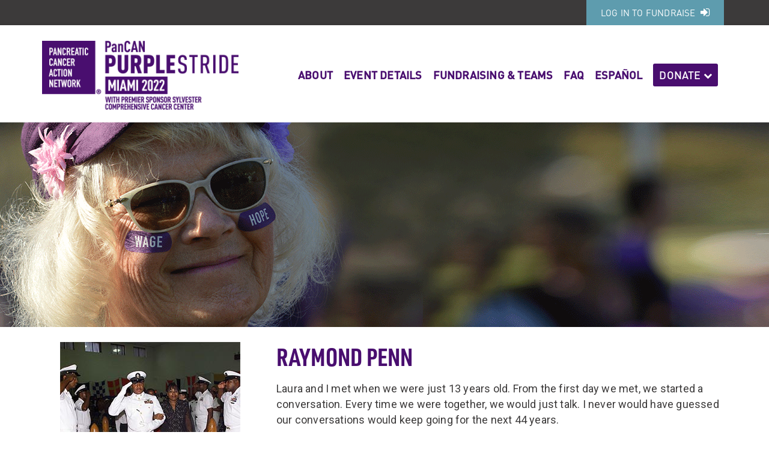

--- FILE ---
content_type: text/html;charset=ISO-8859-1
request_url: https://secure.pancan.org/site/SPageServer/?pagename=purplestride_strider_stories&fr_id=2332
body_size: 63577
content:
<!DOCTYPE html>
<html>

<head>
<base href="https://secure.pancan.org/site/SPageServer?pagename=purplestride_strider_stories&amp;fr_id=2332" />

<title>

Stories | PurpleStride - The Walk to End Pancreatic Cancer - Pancreatic Cancer Action Network
</title>
<meta http-equiv="Content-Type" content="text/html; charset=iso-8859-1" />
<meta http-equiv="Content-Script-Type" content="text/javascript" />
<meta name="Keywords" content=" " />
<meta name="Description" content="Read participant stories and learn why they stride to end pancreatic cancer. " />
<meta name="Robots" content="index, follow" />


<script type="text/javascript">
// feature toggle used for Timeout modal issue
localStorage.setItem('useModalTimeoutToggle', 'false');
</script>


<script type="text/javascript">
var keepAliveString = "keepAlive2('', 'https://secure.pancan.org/site/UserLogin?logout=logout&NEXTURL=https%3A%2F%2Fsecure.pancan.org%2Fsite%2FSPageServer%2F%3Fpagename%3Dpurplestride_strider_stories%26amp%3Bfr_id%3D2332', 'F6031E4B2F8AED3312C2A7F487DADB10.app30061b', 'jsessionid', '/site/', false, true, false)";
var forceKeepAliveString = "forceKeepAlive2('')";
function startTimeout() {
setTimeout(function() {
eval(keepAliveString);
}, 480000);
}
function resetTimeout() {
setTimeout(keepAliveString, 480000);
}
startTimeout();
</script><noscript>&nbsp;</noscript>











<script type="text/javascript" src="../yui3/yui/yui-min.js"></script><noscript>&nbsp;</noscript>
<script type="text/javascript" src="../js/convio/modules.js?version=2.9.3"></script><noscript>&nbsp;</noscript>
<script type="text/javascript">
var Y = YUI({base: '../yui3/',
insertBefore: 'yui_marker_loader_css', // insert all YUI module css before customstyle so it can be overridden
debug: false, 
modules: getModules('../', 'convio', true, true)});
localStorage.setItem('useNewYUI', 'false');
</script><noscript>&nbsp;</noscript>



<script type="text/javascript" src="../js/utils.js"></script><noscript>&nbsp;</noscript>

<script type="text/javascript" src="../js/obs_comp_rollup.js"></script><noscript>&nbsp;</noscript>


<link href="../css/themes/default.css" rel="stylesheet" type="text/css" />
<link href="../css/themes/alphacube.css" rel="stylesheet" type="text/css"/>


<link href="../css/UserGlobalStyle.css" rel="stylesheet" type="text/css" />




<link rel="stylesheet" type="text/css" id="yui_marker_loader_css" />
<link href="../css/CustomStyle.css" rel="stylesheet" type="text/css" />
<link href="../css/CustomWysiwygStyle.css" rel="stylesheet" type="text/css" />






<meta name="CnvHeaderVersion" content="v5.0" />


<!-- donation_gtm_ecommerce_datalayer -->

<!-- completed no general -->
 
<!-- completed no for PS donation thanks -->


<!-- End donation_gtm_ecommerce_datalayer -->


<!-- Google Tag Manager -->
<script>(function(w,d,s,l,i){w[l]=w[l]||[];w[l].push({'gtm.start':
new Date().getTime(),event:'gtm.js'});var f=d.getElementsByTagName(s)[0],
j=d.createElement(s),dl=l!='dataLayer'?'&l='+l:'';j.async=true;j.src=
'https://www.googletagmanager.com/gtm.js?id='+i+dl;f.parentNode.insertBefore(j,f);
})(window,document,'script','dataLayer','GTM-M8Z8VD');</script>
<!-- End Google Tag Manager -->

<!-- Global site tag (gtag.js) - Google Ads: 10874012301 --> <script async src="https://www.googletagmanager.com/gtag/js?id=AW-10874012301"></script> <script> window.dataLayer = window.dataLayer || []; function gtag(){dataLayer.push(arguments);} gtag('js', new Date()); gtag('config', 'AW-10874012301'); </script>

<meta name="google-site-verification" content="3nHa92gtJ0017YG2JyipwR7wwbVHZoUQt-YIkTclzMc" />
<meta name="facebook-domain-verification" content="pdzuwzaqr5aglsaviixlp4ey681l4c" />
<meta name="facebook-domain-verification" content="o9rbaadhfztkwobpdzo3v7jqhmw5oe" />
<meta charset="utf-8">
<meta name="viewport" content="width=device-width, initial-scale=1">
<link rel="shortcut icon" href="https://www.pancan.org/favicon.ico" type="image/x-icon">



<!-- do not index pages with 2742 id -->
<!-- end of 2742 -->
<meta property="og:image" content="https://secure.pancan.org/images/content/pagebuilder/PS26_FacebookFundraiser_FundraisingDefaultPhotos_800x300.png" />








  <!-- Event is not accepting registrations, closed, or unpublished --> 
  <meta name="Robots" content="noindex, nofollow" />


<!-- DEPENDENCIES -->
<link rel="stylesheet" href="../PurpleStrides/modules/bootstrap/dist/css/bootstrap.min.css" charset="utf-8">
<link rel="stylesheet" href="../PurpleStrides/modules/font-awesome/css/font-awesome.min.css" charset="utf-8">
<link rel="stylesheet" href="../PurpleStrides/modules/slick-carousel/slick/slick.css" charset="utf-8">
<link rel="stylesheet" href="../PurpleStrides/modules/slick-carousel/slick/slick-theme.css" charset="utf-8">
<link href="../PurpleStrides/modules/horizontal-timeline/css/timeline.css" rel="stylesheet" charset="utf-8">
<link href="../PurpleStrides/modules/horizontal-timeline/css/reset.css" rel="stylesheet" charset="utf-8">

<!-- DEPENDENCIES -->
<script type="text/javascript" src="../PurpleStrides/js/jquery-2.1.4.min.js"></script>
<script src="//cdnjs.cloudflare.com/ajax/libs/luminateExtend/1.8.1/luminateExtend.min.js"></script>
<script src="../PurpleStrides/modules/bootstrap/dist/js/bootstrap.min.js" charset="utf-8"></script>
<script src="../PurpleStrides/modules/angular/angular.min.js" charset="utf-8"></script>
<script src="../PurpleStrides/js/purplestride-app.js" charset="utf-8"></script>
<script src="../PurpleStrides/modules/react/dist/react.min.js" charset="utf-8"></script>
<script src="../PurpleStrides/modules/react-dom/dist/react-dom.min.js" charset="utf-8"></script>
<script src="../PurpleStrides/modules/react-slick/dist/react-slick.min.js" charset="utf-8"></script>
<script type="text/javascript" src="../PurpleStrides/js/browser.min.js" charset="utf-8"></script>
<script src="https://cdnjs.cloudflare.com/ajax/libs/angular-ui-bootstrap/2.5.0/ui-bootstrap-tpls.js"></script>
<script src="../PurpleStrides/modules/horizontal-timeline/js/timeline.js"></script>

<script async defer>
window.VirtualEventsList = [1930, 1941, 1892, 1961, 1900, 1820, 1963, 1940, 1910, 1959, 1951, 1933, 1956, 1932, 1950, 1953, 1957, 1952, 1931, 1942, 1958, 1983, 1960, 1955, 1993, 1954, 1972, 1982, 2047, 2053, 2064, 2033, 2063, 2062, 2012, 2035, 2023, 2013, 2002, 2043, 2082, 2054, 2073, 2045, 2022, 2074, 2092, 2084, 2044, 2032, 2024, 2083, 2052, 2046, 2085, 2220];
</script>



  




<style>
  /* ----------------------------------------------------- */
  /*  NAV.CSS
/* ----------------------------------------------------- */

  /*
    Ã¢&#339; Axel Garcia Ã¢&#339;
    &&
    Ã°&#8482;&#338; Jill Davis Ã°&#8482;&#338; x
*/

  /* Do not display the rthanks page hide it */
  #fr_thanks_page {display: none!important;}
  
  @font-face {
    font-family: "dinot";
    font-style: normal;
    font-weight: normal;
    src: local("&#9786;"), url("../../assets/css/dinot.woff") format("woff"),
      url("../../assets/css/dinot.ttf") format("truetype"),
      url("../../assets/css/dinot.svg") format("svg");
  }

  @font-face {
    font-family: "dinot-bold";
    font-style: normal;
    font-weight: 700;
    src: local("&#9786;"), url("../../assets/css/dinot-bold.woff") format("woff"),
      url("../../assets/css/dinot-bold.ttf") format("truetype"),
      url("../../assets/css/dinot-bold.svg") format("svg");
  }

  @font-face {
    font-family: "dinot-light";
    font-style: normal;
    font-weight: normal;
    src: local("&#9786;"), url("../../assets/css/dinot-light.woff") format("woff"),
      url("../../assets/css/dinot-light.ttf") format("truetype"),
      url("../../assets/css/dinot-light.svg") format("svg");
  }

  @font-face {
    font-family: "dinot-lightitalic";
    font-style: normal;
    font-weight: normal;
    src: local("&#9786;"),
      url("../../assets/css/dinot-lightitalic.woff") format("woff"),
      url("../../assets/css/dinot-lightitalic.ttf") format("truetype"),
      url("../../assets/css/dinot-lightitalic.svg") format("svg");
  }

  @font-face {
    font-family: "dinot-medium";
    font-style: normal;
    font-weight: normal;
    src: local("&#9786;"),
      url("../../assets/css/dinot-medium.woff") format("woff"),
      url("../../assets/css/dinot-medium.ttf") format("truetype"),
      url("../../assets/css/dinot-medium.svg") format("svg");
  }


  @font-face {
    font-family: "dinot-mediumitalic";
    font-style: normal;
    font-weight: normal;
    src: local("&#9786;"),
      url("../../assets/css/dinot-mediumitalic.woff") format("woff"),
      url("../../assets/css/dinot-mediumitalic.ttf") format("truetype"),
      url("../../assets/css/dinot-mediumitalic.svg") format("svg");
  }

  @font-face {
    font-family: "dinot-black";
    font-style: normal;
    font-weight: normal;
    src: local("&#9786;"), url("../../assets/css/dinot-black.woff") format("woff"),
      url("../../assets/css/dinot-black.ttf") format("truetype"),
      url("../../assets/css/dinot-black.svg") format("svg");
  }


  /* New font replacing dinot cond */
   /* @font-face {
    font-family: "dinot-condbold";
    font-style: normal;
    font-weight: normal;
    src: local("&#9786;"),
      url("../../assets/css/dinot-condbold.woff") format("woff"),
      url("../../assets/css/dinot-condbold.ttf") format("truetype"),
      url("../../assets/css/dinot-condbold.svg") format("svg");
  } 
    @font-face {
    font-family: "dinot-condmedium";
    font-style: normal;
    font-weight: normal;
    src: local("&#9786;"),
      url("../../assets/css/dinot-condmedium.woff") format("woff"),
      url("../../assets/css/dinot-condmedium.ttf") format("truetype"),
      url("../../assets/css/dinot-condmedium.svg") format("svg");
  }    
  */
  
  @font-face {
    font-family:"dinot-condmedium";
    src:url("https://use.typekit.net/af/573372/00000000000000007735a841/31/l?subset_id=2&fvd=n5&v=3") format("woff2"),url("https://use.typekit.net/af/573372/00000000000000007735a841/31/d?subset_id=2&fvd=n5&v=3") format("woff"),url("https://use.typekit.net/af/573372/00000000000000007735a841/31/a?subset_id=2&fvd=n5&v=3") format("opentype");
    font-display:auto;font-style:normal;font-weight:500;font-stretch:normal;
  }

  @font-face {
    font-family:"dinot-condbold";
    src:url("https://use.typekit.net/af/a32107/00000000000000007735a84d/31/l?primer=7cdcb44be4a7db8877ffa5c0007b8dd865b3bbc383831fe2ea177f62257a9191&fvd=n7&v=3") format("woff2"),url("https://use.typekit.net/af/a32107/00000000000000007735a84d/31/d?primer=7cdcb44be4a7db8877ffa5c0007b8dd865b3bbc383831fe2ea177f62257a9191&fvd=n7&v=3") format("woff"),url("https://use.typekit.net/af/a32107/00000000000000007735a84d/31/a?primer=7cdcb44be4a7db8877ffa5c0007b8dd865b3bbc383831fe2ea177f62257a9191&fvd=n7&v=3") format("opentype");
    font-display:auto;font-style:normal;font-weight:700;font-stretch:normal;
  }
  /* New font replacing dinot cond */

  @font-face {
    font-family: "futura";
    font-style: normal;
    font-weight: normal;
    src: local("&#9786;"), url("../../assets/css/futura.woff") format("woff"),
      url("../../assets/css/futura.ttf") format("truetype"),
      url("../../assets/css/futura.svg") format("svg");
  }

  @font-face {
    font-family: "helveticamedium";
    font-style: normal;
    font-weight: normal;
    src: url("../../assets/css/helvetica-webfont.eot") format("embedded-opentype"),
      url("../../assets/css/helvetica-webfont.woff") format("woff"),
      url("../../assets/css/helvetica-webfont.ttf") format("truetype"),
      url("../../assets/css/helvetica-webfont.svg") format("svg");
  }

  @font-face {
    font-family: "helvetica_condensedBdOb";
    font-style: normal;
    font-weight: normal;
    src: url("../../assets/css/helvetica-condensed-boldobl-webfont.eot") format("embedded-opentype"),
      url("../../assets/css/helvetica-condensed-boldobl-webfont.woff") format("woff"),
      url("../../assets/css/helvetica-condensed-boldobl-webfont.ttf") format("truetype"),
      url("../../assets/css/helvetica-condensed-boldobl-webfont.svg") format("svg");
  }

  @font-face {
    font-family: "helvetica_condensedmedium";
    font-style: normal;
    font-weight: normal;
    src: url("../../assets/css/helvetica-condensed-webfont.eot") format("embedded-opentype"),
      url("../../assets/css/helvetica-condensed-webfont.ttf") format("truetype");
  }

  @font-face {
    font-family: "helveticabold";
    font-style: normal;
    font-weight: normal;
    src: url("../../assets/css/helvetica-bold-webfont.eot") format("embedded-opentype"),
      url("../../assets/css/helvetica-bold-webfont.woff") format("woff"),
      url("../../assets/css/helvetica-bold-webfont.ttf") format("truetype"),
      url("../../assets/css/helvetica-bold-webfont.svg") format("svg");
  }

  * {
    color: #3c3a3a;
    font-family: "dinot-light";
    font-size: 20px;
  }

  .ng-cloak {
    display: none;
  }

  .ExperienceCampaign .ugc-detail .caption-body a {
    font-size: inherit;
  }

  html,
  body {
    max-width: 100%;
    /* overflow-x: hidden; */
    line-height: 0;
  }

  /*Hover links*/
  #horizontalscroll-wrapper a:hover,
  #horizontalscroll-wrapper a:link:hover,
  #horizontalscroll-wrapper a:focus,
  #horizontalscroll-wrapper a:active {
    color:#490e6f !important;
    text-decoration: underline;
  }

  #event-gallery {
    overflow: auto;
  }

  #entry {
    display: none;
  }

  /* Containers */

  .container-lg,
  .tr-page-container {
    width: 100% !important;
    border: none !important;
    padding: 0px;
  }

  /*Nav*/

  #site-nav {
    height: auto;
  }

  /*Nav*/

  /* Padding*/

  .pad-top-ss {
    padding-top: 15px;
  }

  .pad-top-sm {
    padding-top: 30px;
  }

  .pad-top-md {
    padding-top: 60px;
  }

  .pad-top-lg {
    padding-top: 90px;
  }

  .pad-top-xl {
    padding-top: 150px;
  }

  .pad-bottom-ss {
    padding-bottom: 15px;
  }

  .pad-bottom-sm {
    padding-bottom: 30px;
  }

  .pad-bottom-md {
    padding-bottom: 60px;
  }

  .pad-bottom-lg {
    padding-bottom: 90px;
  }

  .pad-top-xs {
    padding-top: 50px;
  }

  .pad-bottom-xs {
    padding-bottom: 50px;
  }

  /* Margin */

  .margin-top-ss {
    margin-top: 15px;
  }

  .margin-top-sm {
    margin-top: 30px;
  }

  .margin-top-md {
    margin-top: 60px;
  }

  .margin-top-lg {
    margin-top: 90px;
  }

  .margin-bottom-sm {
    margin-bottom: 30px;
  }

  .margin-bottom-md {
    margin-bottom: 60px;
  }

  .margin-bottom-lg {
    margin-bottom: 90px;
  }

  .no-margin {
    margin-bottom: 0px !important;
    margin-top: 0px !important;
    margin-left: 0px !important;
    margin-right: 0px !important;
  }

  .text-big {
    font-size: 65px !important;
  }

  .text-small {
    font-size: 18px !important;
  }

  /* Colors */

  .tail {
    color: #5e9cae;
  }

  .gray {
    color: #ebebeb;
  }

  .purple {
    color: #490e6f;
  }

  .no-color {
    color: none;
  }

  .tail-background,
  .teal-bck {
    background: #5e9cae;
    background-color: #5e9cae !important;
  }

  .tail-background-color {
    background-color: #5e9cae;
  }

  .gray-background {
    background: #ebebeb;
  }

  .purple-background {
    background: #490e6f;
  }

  .transparent-background {
    background: transparent;
    background-color: transparent;
  }

  .no-color {
    background: none;
  }

  .navbar-center {
    float: none;
    margin: 0 29%;
    display: table;
    text-align: center;
  }

  .navbar-center>li {
    display: inline-table;
    float: none;
  }

  .navbar-right {
    margin-top: -30px;
    margin-right: 0px;
  }

  .navbar-right>li>a {
    margin: 0px 4px;
    color: #ffffff;
    padding: 8px 9px;
  }

  .navbar-right>li:last-of-type>a {
    margin-right: 0;
  }

  .navbar-right>li>a:hover,
  .reg-btn:hover {
    background-color: #490e6f !important;
    color: #ffffff;
  }
  
  .navbar-center>li:last-of-type {
    margin-right: 5px;
  }

  .navbar-center>li>a {
    position: relative;
    display: block;
    padding: 15px .5em;
    font-size: 18px;
    font-weight: bold;
    font-family: "dinot-medium";
  }

  /* Clear defaults*/
  .navbar-center>li>a:hover,
  .navbar-center>li>a[aria-expanded=true] {
    box-shadow: inset 0 -4px 0px -2px #490e6f;
    -moz-box-shadow: inset 0 -4px 0px -2px #490e6f;
    -webkit-box-shadow: inset 0 -4px 0px -2px #490e6f;
  }

  .navbar-nav>li>a:hover,
  .navbar-nav>li>a:focus,
  .navbar-nav>li>a:active {
    background: none;
    background-color: transparent;
  }

  .navbar-nav>li.open>a:hover,
  .navbar-nav>li.open>a:focus,
  .navbar-nav>li.open>a:active {
    background: none;
    background-color: transparent;
  }

  .btn {
    font-family: "dinot-medium";
    font-size: 0.9em;
    border-radius: 3px;
    -webkit-transition: background-color 0.3s ease;
    -moz-transition: background-color 0.3s ease;
    -o-transition: background-color 0.3s ease;
    transition: background-color 0.3s ease;
  }

  input.btn {
    border: none;
  }

  .under-menu-cta-bar {
    display: none;
  }

  /* .regular-dropdown.open > ul.dropdown-menu {
  border: 1px solid #490e6f;
}

.regular-dropdown.open > .dropdown-menu .divider {
  background-color: #490e6f;
}*/

  .regular-dropdown.open>.dropdown-menu li a:hover {
    color: #5e9cae;
    font-weight: bold;
    background-color: transparent;
  }

  .btn-dropdown.open>.dropdown-menu {
    position: fixed;
    right: 50px;
    top: 120px;
    background-color: #ffffff;
    padding: 0px;
  }

  .form-control-inline {
    width: auto;
    float: left;
    margin-right: 5px;
  }

  .form-control-inline.btn {
    padding: 10.5px 18px;
    color: #ffffff !important;
    margin-top: 0 !important;
    margin-bottom: 0 !important
  }

  .form-control-inline.btn:hover {
    background: #490e6f;
    color: #ffffff;
  }

  .btn-dropdown>a:active,
  .btn-dropdown>a:focus,
  .btn-dropdown>a:hover {
    background-color: #490e6f !important;
    color: #ffffff;
  }

  #donate-group>form .form-control,
  #login-group>form .form-control {
    height: 42px;
    padding: 0px 10px;
    width: auto !important;
  }

  .cta-btn-group li>a {
    padding: 10.5px 10px;
    color: #490e6f;
    border: 1px solid #490e6f;
  }

  .cta-btn-group li>a:hover,
  .cta-btn-group li>a:focus {
    background-color: #5e9cae;
    color: #ffffff;
    border: 1px solid #490e6f;
  }

  /* .dropdown-menu {
  border: none;
 -webkit-box-shadow: none;
 box-shadow: none;
}*/

  .nav-pills li.active>a,
  #register-bar a:hover,
  #login-bar a:hover {
    background-color: #5e9cae !important;
    color: #ffffff;
  }

  .cta-list-mobile {
    display: none;
  }

  .mobile-icon {
    display: none;
  }

  .navbar-fixed-top {
    background-color: #ffffff;
    background-color: #ffffff;
    background: #ffffff;
    height: 150px;
    position: fixed;
    /* <-- Look here */
    right: 0;
    left: 0;
    z-index: 1030;
  }

  .navbar-fixed-top div .navbar-right {
    margin-right: 15px;
  }

  .sticky-nav {
    position: fixed;
    width: 100%;
    left: 0;
    top: 0;
    z-index: 100;
    border-top: 0;
    background-color: #ffffff;
    background-color: #ffffff;
    background: #ffffff;
    height: 100px;
  }

  @media screen and (max-width: 1024px) {
    .sticky-nav {
      height: 110px !important;
    }
  }

  .sticky-nav-1311 {
    top: 70px !important;
  }

  .sticky-1311-message {
    top: 0;
    width: 100%;
    position: fixed;
    z-index: 2000;
  }

  .sticky-nav div .navbar-header .navbar-brand img {
    max-height: 100%;
    height: auto;
    max-width: 70%!important;
  }

  .sticky-nav div #bs-example-navbar-collapse-1 .navbar-center {
    margin-top: -36px;
    min-width: 420px;
  }

  /*Progress Bar Section*/

  .progress-section {
    background-color: #ebebeb;
    /* background-image: url(https://secure.pancan.org/images/content/pagebuilder/Option-1-updated-optimized.png); */
    background-repeat: no-repeat;
    background-size: cover;
    background-position-y: 50%;
    background-position-x: -400px;
  }

  .progress {
    height: 80px;
    border-radius: 2px;
    background-color: #fff;
    border: 5px solid #490e6f;
  }

  .progress-bar {
    background-color: #490e6f;
    line-height: 70px;
    font-size: 60px;
    font-family: "dinot-condbold";
    min-width: 100px;
    max-width: 100%;
  }

  .bottom-bar-image {
    display: none;
  }

  /*Loader */

  #wrapper-loader {
    position: fixed;
    width: 100%;
    height: 100%;
    left: 0;
    top: 0;
    background: rgba(255, 255, 255, 0.7);
  }

  #loader {
    position: absolute;
    left: 50%;
    top: 50%;
    z-index: 1;
    width: 150px;
    height: 100%;
    margin: -75px 0 0 -75px;
    border: 16px solid #f3f3f3;
    border-radius: 50%;
    border-top: 16px solid #3498db;
    width: 120px;
    height: 120px;
    -webkit-animation: spin 2s linear infinite;
    animation: spin 2s linear infinite;
  }

  @-webkit-keyframes spin {
    0% {
      -webkit-transform: rotate(0deg);
    }

    100% {
      -webkit-transform: rotate(360deg);
    }
  }

  @keyframes spin {
    0% {
      transform: rotate(0deg);
    }

    100% {
      transform: rotate(360deg);
    }
  }

  .animate-bottom {
    position: relative;
    -webkit-animation-name: animatebottom;
    -webkit-animation-duration: 1s;
    animation-name: animatebottom;
    animation-duration: 1s;
  }

  @-webkit-keyframes animatebottom {
    from {
      bottom: -100px;
      opacity: 0;
    }

    to {
      bottom: 0px;
      opacity: 1;
    }
  }

  @keyframes animatebottom {
    from {
      bottom: -100px;
      opacity: 0;
    }

    to {
      bottom: 0;
      opacity: 1;
    }
  }

  /*Loader*/

  /*Progress Bar Section*/

  /*Text*/

  .text-title {
    font-weight: bold;
    font-size: 38px;
    padding: 5px 0px;
    font-family: "dinot-condbold";
    text-transform: uppercase;
    margin: 20px 0 10px;
  }

  b,
  strong {
    font-family: "dinot-bold";
  }

  a.btn.text-white,
  .text-white {
    color: #ffffff;
  }

  .dinot-light {
    font-family: "dinot-light";
  }

  .dinot-bold {
    font-family: "dinot-bold";
  }

  .dinot-medium {
    font-family: "dinot-medium";
  }

  .dinot-condbold {
    font-family: "dinot-condbold";
  }

  /*Text*/

  .bullet-style {
    border: 2px solid #ffffff;
  }

  /*Event Details*/

  .event-name-part-1,
  .event-name-part-1-1,
  .event-name-part-2 {
    font-size: 40px;
    text-transform: uppercase;
    font-weight: bolder;
    color: #490e6f;
    font-stretch: ultra-condensed;
    font-family: "dinot-condbold";
    line-height: 1.1;
  }

  .event-name-part-1-1 {
    font-weight: 100;
    font-family: "dinot-condmedium";
  }

  h2.icon {
    font-size: 65px;
    margin-top: 0;
  }

  .event-name-part-2 {
    color: #5e9cae;
  }

  /*Event Details*/

  /* Leader Board */

  .top-teams-participants li {
    width: 50%;
  }

  /**/

  .underline-h2 {
    border-bottom: 3px solid #490e6f;
    font-family: "dinot-bold";
    color: #490e6f;
    text-transform: capitalize;
    line-height: 75px;
    font-size: 24px;
  }

  .mobile-tab-version {
    display: none;
  }

  .no-border {
    border-top: none !important;
    border: none !important;
  }

  li.name {
    font-weight: bold;
    font-family: Arial, Helvetica, sans-serif;
    color: #490e6f;
  }

  li.name>a {
    color: #490e6f !important;
    font-weight: bold;
    font-family: 'Roboto';
    text-decoration: none;
  }

  li.name>a:hover {
    text-decoration: underline;
  }

  /* row Tabs*/

  .row-tabs li {
    margin-bottom: -3px !important;
    margin-left: -8px;
    margin-right: -8px;
  }

  blockquote.qoute {
    font-style: italic;
    margin: 0px;
  }

  .row-tabs li a {
    color: #ffffff;
    padding: 10px 0px;
    font-size: 24px;
    font-family: "dinot-medium";
    -webkit-transition: background-color 0.3s ease;
    -moz-transition: background-color 0.3s ease;
    -o-transition: background-color 0.3s ease;
    transition: background-color 0.3s ease;
  }

  .row-tabs li a:focus,
  .row-tabs li a:active {
    /*background-color: #5e9cae;*/
    color: #5e9cae;
  }

  .row-tabs li:hover a {
    background-color: transparent;
    color: #490e6f;
  }

  .row-tabs li.active>a {
    color: #490e6f !important;
  }

  .row-tabs li.active {
    background-color: #ffffff;
  }

  .row-tabs li a .caret {
    display: none;
  }

  .nav-btn:hover,
  .nav-btn:focus,
  .reg-btn:hover,
  .reg-btn-sm:hover,
  .lg-btn:hover,
  .reg-btn:focus,
  a.reg-btn:hover,
  input.reg-btn:hover,
  a.reg-btn:focus,
  input.reg-btn:focus,
  .dropdown>a.navbar-main-btn:hover,
  .dropdown>a.navbar-main-btn:focus,
  .dropdown>a.navbar-main-btn:active {
    background-color: #490e6f !important;
    color: #ffffff;
    border-color: #490e6f;
  }

  .reg-btn.purple-background:hover {
    background-color: #330E52 !important;
    color: #fff;
    border-color: #330E52;
  }
  i.qoute {
    font-size: 16px;
  }

  i.fa-quote-left {
    width: 100%;
    text-align: center;
    font-size: 2em;
    padding: 10px 20px;
  }

  img.second-logo {
    display: none;
  }

  img.down-bottom {
    max-width: 110px;
    max-height: 100px;
  }

  p.small {
    font-size: 13px;
  }

  .border-right {
    border-right: 1px solid #ffffff;
  }

  .dinotbold-over-solid-sm {
    font-family: "dinot-condmedium";
    font-size: 15px;
  }

  .dinotbold-over-solid-md {
    font-family: "dinot-condmedium";
    font-size: 24px;
  }

  .dinotbold-over-solid-lg {
    font-family: "dinot-condmedium";
    font-size: 50px;
  }

  .footer-social-icons {
    display: inline-table;
    margin: 0px auto;
  }

  .footer-social-icons li i {
    font-size: 30px;
  }

  .over-image {
    color: #fff;
  }
  footer .over-image {
    color: #510A74;
  }

  .footer-option {
    color: #510A74;
  }

  .footer-option .caret,
  .mobile-btn-nav {
    display: none;
  }

  .mobile-drop-icon,
  .footer-option-icon {
    display: none;
  }

  .footer-menu-option li a {
    color: #510A74;
    font-size: 16px;
    font-family: 'Roboto';
  }

  .left-menu-cols li.over-image {
    font-family: 'Roboto';
  }

  .footer-menu-option li {
    padding: 6px 0px;
  }

  @media screen and (min-width: 1025px) {
    .footer-menu-option {
      padding-top: 6px !important;
    }
  }

  .footer-menu-option li:first-child {
    padding-top: 0 !important;
  }

  .left-menu-cols li {
    font-size: 16px;
  }

  .left-menu-cols li i {
    font-size: 25px;
  }

  ul.list-unstyled {
    border-top: 2px solid rgba(255, 255, 255, 0.5);
    padding: 30px 0px 0;
    margin-bottom: 20px;
  }

  .lg-btn {
    border: 1px solid #490e6f;
    padding: 8px 80px !important;
    background-color: transparent;
    color: #490e6f;
    margin: 20px;
  }

  .nav-tabs>li.active>a,
  .nav-tabs>li.active>a:focus,
  .nav-tabs>li.active>a:hover {
    border: none;
  }

  .row-tabs li a:focus,
  .row-tabs li a:active {
    background-color: #5e9cae;
  }

  .row-tabs li:hover a {
    /*background-color: #490e6f;*/
    border: none;
    color: #490e6f;
  }

  .row-tabs li.active>a {
    color: #490e6f !important;
  }

  .row-tabs li.active {
    background-color: #ffffff;
  }

  .row-tabs li a .caret {
    display: none;
  }

  .row-tab-icons {
    display: inline-block;
  }

  .row-tab-icons i {
    font-size: 15px;
    opacity: 0.7;
    margin-top: -2px;
  }

  div.list-component-row {
    border-bottom: 2px solid gray;
    padding: 25px 0px;
  }

  div.list-component-cell {
    display: inline-table;
    width: 24%;
    margin: 0 auto;
  }

  div.list-component-cell span {
    margin: 20px auto;
    display: table;
  }

  .eventstag-hub-container {
    width: 100%;
  }

  .eventstag-hub-wrapper {
    margin: 0 auto;
    width: 100%;
    position: relative;
  }

  #register-group,
  #donate-group,
  #login-group,
  #user-group,
  #donate-group-extra-plus {
    margin: 15px 9px 0 0;
  }

  .regular-dropdown>.dropdown-menu>.divider {
    margin: 0px 0px;
  }

  .regular-dropdown>.dropdown-menu>li:hover>a:hover {
    background-color: #490e6f;
    color: #ffffff;
  }

  .regular-dropdown>.dropdown-menu>li>a {
    padding: 9px 15px;
    font-size: 18px;
    font-family: "dinot-light";
  }

  .btn-lg,
  .btn-group-lg>.btn {
    padding: 10.5px 16px;
  }

  .form-control {
    height: 47px;
    border: 1px solid #272626;
    font-size: 20px;
  }

  #fr_find_search_btn {
    height: 47px;
  }

  .progress-bar-container {
    max-width: 600px;
    padding: 0 50px;
    margin: 0 auto;
  }

  .eventstag-hub-iframe {
    width: 100%;
    height: 640px;
    display: block;
  }

  .tab-bullets {
    display: none;
  }

  .about h3 {
    font-size: 23px;
    font-family: "dinot-bold";
    color: #490e6f;
    margin-top: 10px;
  }

  /* Team Page Styling */

  div.team-header {
    background: url(../../assets/images/stride-testimonials-bg.png) no-repeat center center;
    -webkit-background-size: cover;
    -moz-background-size: cover;
    -o-background-size: cover;
    background-size: cover;
    padding: 15px 0px;
  }

  .header-container {
    position: relative;
    padding: 37px 15px;
  }

  h2.team-individual-header {
    font-size: 50px;
    margin: 0px auto;
  }

  img.team-image,
  #personal_page_image_div img {
    /*width: 100%;*/
    max-height: 365px;
    margin: 0 auto;
    display: table;
  }

  div.tr-status-indicator-container+div.tr-status-indicator-container {
    margin-top: 0px;
  }

  div.tr-status-indicator-container {
    padding: 0px 25px 25px;
  }

  div.tr-status-indicator-container>a {
    width: 100%;
  }

  h3#team_name {
    font-family: "dinot-bold";
    color: #5e9cae;
    font-size: 30px;
  }

  div.caption {
    font-style: italic;
    font-size: 18px;
    text-align: center;
  }

  div.indicator-container {
    border: none !important;
    border-radius: 0px !important;
    padding: 0px 0px !important;
  }

  .donor-list-indicator-container .indicator-title {
    border-bottom: 2px solid #490e6f;
  }

  .team-roster-title,
  .indicator-title {
    font-weight: bold;
    font-family: Arial, Helvetica, sans-serif;
    color: #490e6f !important;
  }

  .team-roster-raised-label {
    text-indent: -9999px;
    line-height: 0;
  }

  .team-roster-raised-label:after {
    content: "*Denotes a Team Captain";
    font-style: italic;
    font-size: 12px;
    text-indent: 0;
    display: block;
    line-height: initial;
    margin: 5px 5px 0px 0px;
  }

  div.team-roster-participant-container {
    padding: 20px 0;
    border: none;
    border-top: 2px solid #490e6f !important;
    border-radius: 0px;
  }

  .team-roster-participant-name,
  .team-roster-participant-name a,
  .team-honor-list-name {
    color: #3c3a3a !important;
    font-weight: bold;
    font-family: "dinot-medium";
  }

  .team-roster-icon-description,
  .team-roster-legend,
  #team_achievement_badge {
    display: none;
  }

  div.thermometer-outer,
  div.thermometer-inner {
    height: 75px !important;
    border-radius: 0px !important;
    border: 1px solid #490e6f;
  }

  div.thermometer-inner {
    background-color: #490e6f !important;
  }

  .thermometer-outer {
    position: relative;
  }

  #frStatus1,
  #frStatus2,
  #team-roaster-section {
    padding: 20px 25px 25px;
    margin: 0px !important;
  }

  p.personal-head-text {
    font-size: 22px;
  }

  .step-button,
  #personal_page_team_page_link {
    padding: 17px 45px !important;
    background-color: #5e9cae !important;
    color: #ffffff !important;
    border-color: #5e9cae !important;
    background-image: none !important;
    font-family: "dinot-medium" !important;
    font-size: 0.9em !important;
    text-transform: uppercase;
    -webkit-transition: background-color 0.3s ease;
    -moz-transition: background-color 0.3s ease;
    -o-transition: background-color 0.3s ease;
    transition: background-color 0.3s ease;
    margin: 0 auto !important;
    display: table;
    max-width: 350px;
    border-radius: 3px;
  }

  #personal_join_team_button_container,
  .non-mobile-donate-button-container,
  #join_team_button_container {
    padding: 0px 25px 25px;
    margin-top: 0px !important;
  }

  #personal_page_menu {
    padding: 0 60px;
  }

  span.amount-percentage-value,
  span.amount-percentage-label,
  span.amount-raised-value,
  span.amount-raised-label {
    display: none !important;
  }

  #customGoalDisplay {
    position: relative;
    display: table;
    color: #ffffff;
    margin: -74px 45%;
    font-family: "dinot-condbold";
    font-size: 45px;
  }

  .step-button:hover {
    background-color: #490e6f !important;
    color: #ffffff !important;
  }

  div.team-roster-participant-row {
    margin: 18px 0px;
  }

  .captain-star {
    font-size: 25px;
  }

  .team-individual-header-img {
    position: absolute;
    right: 30px;
    top: 0px;
    padding: 48px 0px;
  }

  .team-img {
    padding: 30px 0px;
  }

  .personal-head-text {
    padding-bottom: 0px;
    margin-bottom: 0px;
  }

  hr.divider-line {
    border-top: 4px solid gray;
    margin-top: 10px;
    margin-bottom: 10px;
  }

  ul.event-search-list {
    display: table;
    margin: 0 auto;
  }

  ul.event-search-list li {
    display: inline-table;
    margin-left: 5px;
    margin-right: 5px;
  }

  span.mobile-event-list-desc {
    display: none;
  }

  .underline-md {
    border-bottom: 2px solid gray;
  }

  ul.search-event-tabs li {
    width: 50%;
    display: inline-table;
    background-color: #490e6f;
    margin-bottom: -3px;
    -webkit-transition: background-color 0.3s ease;
    -moz-transition: background-color 0.3s ease;
    -o-transition: background-color 0.3s ease;
    transition: background-color 0.3s ease;
  }

  ul.search-event-tabs li:hover a {
    color: #490e6f !important;
    background-color: #ffffff !important;
    border: none !important;
  }

  ul.search-event-tabs li:hover {
    background-color: #ffffff !important;
    background: #ffffff !important;
  }

  ul.search-event-tabs li.active a {
    color: #490e6f !important;
  }

  ul.search-event-tabs li.active {
    border-top: 4px solid gray;
    background-color: #ffffff;
  }

  ul.search-event-tabs li:active {
    border-top: 4px solid gray;
    background-color: #ffffff;
  }

  ul.search-event-tabs li a {
    font-family: "dinot-medium";
    color: #ffffff !important;
  }

  ul.search-event-tabs li a:hover {
    border: none !important;
  }
  #current-events .event-row .sponsor,
  #past-events .event-row .sponsor {
    font-size: .85em;
    font-style: italic;
  }

  .pagination-prev a,
  .pagination-next a,
  .pagination-page a {
    color: #490e6f !important;
  }

  .pagination-page.active a,
  .pagination-page.active a:hover {
    background-color: #490e6f;
    border-color: #490e6f;
    color: #ffffff !important;
  }

  #search_part_team {
    display: table;
    margin: 0 auto;
  }

  #search_part_team ul.ui-corner-all {
    display: none;
  }

  #search_part_team div.ui-tabs-panel {
    background-color: #ffffff;
    border: none !important;
  }

  form#findFriendForm #first_name_search_field,
  form#findFriendForm #last_name_search_field,
  form#findFriendForm #fr_find_search {
    display: inline-table;
  }

  #find_participant_header_container,
  div[title="edit_find_hdr_container"],
  #search_mode_link_advanced_team,
  #search_mode_link_advanced {
    display: none !important;
  }

  #search_team {
    display: none;
  }

  div#find_participant button.search-button:before {
    content: "Search";
  }

  div#find_participant button.search-button {
    background: #5e9cae;
    color: #ffffff;
    font-family: "dinot-medium";
    font-size: 0.9em;
    border-radius: 3px;
    -webkit-transition: background-color 0.3s ease;
    -moz-transition: background-color 0.3s ease;
    -o-transition: background-color 0.3s ease;
    transition: background-color 0.3s ease;
    padding: 10.5px 16px;
    margin: 20px 0;
    height: inherit;
    width: 215px !important;
    text-transform: uppercase;
  }

  div#find_participant button.search-button:hover,
  div#find_participant button.search-button:focus,
  div#find_participant button.search-button:active {
    background: #490e6f;
    color: #ffffff;
  }

  input#searchFirstName,
  input#searchLastName,
  input#teamSearchTeam {
    width: 100% !important;
  }

  .social-share-btns {
    text-align: center;
  }

  a.download-form-btn {
    padding: 10px 20px;
    border: 1px solid #5e9cae;
    border-radius: 3px;
    color: #490e6f;
    white-space: normal;
  }

  a.download-form-btn:hover {
    text-decoration: none !important;
    color: #ffffff;
    background-color: #5e9cae;
  }

  .error-msg-all-list {
    display: none;
  }

  .purple-border {
    border: 1px solid #490e6f;
  }

  .bold-anchor {
    font-family: "dinot-bold";
    color: #490e6f;
    text-decoration: none;
    font-size: 22px;
    text-decoration: none;
  }

  .bold-anchor:hover,
  .bold-anchor:focus {
    text-decoration: none;
  }

  .social-icon-list li i {
    font-size: 60px;
  }

  .social-icon-list li i.facebook {
    color: #4862a3;
  }

  .social-icon-list li i.twitter {
    color: #55acee;
  }

  .social-icon-list li i.instagram {
    color: #306a92;
  }

  .no-pad {
    padding: 0px !important;
  }

  a.general-donation-element {
    color: #490e6f !important;
  }

  li.benefit-col-1 {
    text-align: left;
  }

  li .label {
    display: none;
  }

  .row.about center p {
    padding: 20px 60px;
  }

  .row.about center {
    padding-bottom: 60px;
  }

  .panel-title {
    text-indent: -17px;
    margin-left: 22px;
  }

  hr.section-divider {
    border-top: 1px solid #c1c1c1;
  }

  a.no-decoration:hover {
    text-decoration: none;
  }

  .benefit-container-mobile {
    display: none;
  }

  .img-thumbnail {
    background-color: transparent;
    border: none;
  }

  ul.participation-pricing-row,
  ul.participation-container-header {
    padding: 10px 40px;
    margin-bottom: 0px;
  }

  div.search-content {
    text-align: center;
  }

  /* return to top styling */

  #return-to-top {
    position: fixed;
    bottom: 20px;
    right: 20px;
    background: #5e9cae;
    width: 50px;
    height: 50px;
    display: block;
    text-decoration: none;
    display: none;
    -webkit-transition: all 0.3s linear;
    -moz-transition: all 0.3s ease;
    -ms-transition: all 0.3s ease;
    -o-transition: all 0.3s ease;
    transition: all 0.3s ease;
    border-radius: 4px;
    z-index: 9999;
  }

  #return-to-top i {
    color: #fff;
    margin: 0;
    position: relative;
    left: 16px;
    top: 13px;
    font-size: 19px;
    -webkit-transition: all 0.3s ease;
    -moz-transition: all 0.3s ease;
    -ms-transition: all 0.3s ease;
    -o-transition: all 0.3s ease;
    transition: all 0.3s ease;
  }

  #return-to-top:hover {
    background: #337D89;
    /* border: 1px solid #330E52; */
  }

  #return-to-top:hover i {
    color: #fff;
    top: 8px;
  }

  .benefit-container-mobile {
    display: block;
  }

  .benefit-container-desktop {
    display: none;
  }

  a.login-btn {
    white-space: nowrap;
    overflow: hidden;
    text-overflow: ellipsis;
    max-width: 15ch;
  }

  a.login-btn-md {
    white-space: nowrap;
    overflow: hidden;
    text-overflow: ellipsis;
    max-width: 23ch;
  }

  a.logged-user span {
    max-width: 11ch;
    overflow: hidden;
    text-overflow: ellipsis;
    display: inline-flex;
    white-space: normal;
    color: #fff;
    font-family: "dinot-bold";
    font-size: 1em;
    line-height: 20px;
  }

  a.logged-user .fa {
    margin-left: 5px;
  }

  .nav-pills .tab-content {
    padding-top: 0px !important;
  }

  .top-teams-section ul,
  .top-participants-section ul {
    padding-bottom: 40px;
  }

  .event-gallery-title-section {
    /*background-color: #AF99C5 !important;*/
    display: table;
    margin: 0px auto;
    max-width: 1200px;
  }

  .ExperienceCampaign .GalleryComponent .container {
    margin-top: -20px !important;
  }

  .event-gallery-title-section h2 {
    text-align: center;
    font-family: "dinot-condbold";
    text-transform: uppercase;
    margin-top: 25px;
    margin-bottom: 25px;
  }

  ul.event-search-list-header {
    padding: 0px 0px;
  }

  a {
    color: #490e6f;
    font-family: "dinot-medium";
  }

  .sponsors h2 {
    font-size: 38px !important;
  }

  .sponsors h3 {
    font-size: 24px !important;
  }

  /* return to top styling */
  .top-fundraiser-list-pg li,
  .top-fundraiser-list-pg li {
    vertical-align: top;
  }

  #donate-group div a {
    font-size: 16px;
    vertical-align: middle;
  }

  #donate-group div {
    vertical-align: top;
  }

  .btn-dropdown.open a {
    background-color: #5e9cae !important;
    border-color: transparent !important;
  }

  /* .btn-dropdown.open a:hover,
  .btn-dropdown.open a:active,
  .btn-dropdown.open a:focus {
    background-color: #490e6f !important;
    border-color: transparent !important;
  } */

  /* Reconcile bb dropdown-menu imparity code*/
  @media (min-width: 1025px) {
    .regular-dropdown ul.dropdown-menu {
      background-color: #fff !important;
      padding: 0;
    }

    .regular-dropdown ul.dropdown-menu li a {
      color: #3c3c3c !important;
      font-family: 'Roboto';
    }

    .regular-dropdown ul.dropdown-menu li:hover a {
      color: #fff !important;
    }

    .regular-dropdown ul.dropdown-menu li.divider {
      background-color: #e5e5e5;
    }
  }

  /* General Break */

  @media (max-width: 1024px) {
    .nav-pills-bar {
      background-color: #fff !important;
      padding: 10px 7px;
    }

    .nav-pills-bar ul {
      width: 100%;
    }

    .nav-pills-bar ul li {
      width: 49% !important;
    }

    .nav-pills-bar ul li a {
      text-align: center;
      text-decoration: none;
    }

    ul#pc-options>li>a:hover {
      background-color: transparent !important;
      color: #490e6f;
    }

    .top-fundraiser-list-pg li {
      display: table;
    }

    .cta-btn-group li>a {
      border: none;
    }

    .cta-btn-group {
      padding: 0px !important;
    }

    .nav .open>a,
    .nav .open>a:hover,
    .nav .open>a:focus {
      border-color: #ffffff;
    }

    .lg-btn {
      padding: 8px 60px !important;
    }

    .text-size-22 {
      font-size: 22px;
    }

    .search-form {
      margin-top: -20px;
    }

    ul.top-teams-participants li a h4 {
      font-size: 16px !important;
    }

    ul.all-fundraisers-list {
      padding: 35px 0px 12px !important;
    }

    ul.top-fundraiser-list-pg li a,
    ul.top-fundraiser-list-pg li input {
      width: 100%;
      margin: 10px auto;
      min-width: 215px;
    }

    ul.list-unstyled {
      padding: 25px 0px 60px;
    }

    ul.footer-menu-option {
      padding: 0px;
    }

    .top-teams-participants li,
    .top-teams-participants li a {
      padding: 0px;
    }

    .top-participants-section-mobile ul,
    .top-teams-section-mobile ul {
      padding-bottom: 15px;
    }

    .regular-dropdown.open>.dropdown-menu .divider {
      background-color: transparent;
    }

    #current-events ul,
    #past-events ul {
      padding: 0px 0px 25px;
    }

    .team-row .col-md-3 {
      width: 100%;
    }

    .event-label {
      display: none !important;
    }

    .benefit-container-desktop {
      display: none;
    }

    .benefit-container-mobile {
      display: block;
    }

    ul.event-search-list-header,
    ul.participation-container-header {
      display: none;
    }

    span.mobile-event-list-desc {
      display: inline-block;
    }

    #progress-bar-section .col-md-5 {
      width: 100%;
    }

    .navbar-nav .open .dropdown-menu {
      position: static;
      float: none;
      width: auto;
      margin-top: 0;
      background-color: transparent;
      border: 0;
      -webkit-box-shadow: none;
      box-shadow: none;
    }

    .navbar-nav .open .dropdown-menu>li {
      padding: 3px 0;
    }

    .navbar-nav .open .dropdown-menu>li>a {
      line-height: 22px;
    }

    .navbar-nav .open .dropdown-menu>li>a,
    .navbar-nav .open .dropdown-menu .dropdown-header {
      padding: 5px 15px;
    }

    .dropdown-menu>li>a {
      display: block;
      padding: 3px 20px;
      clear: both;
      font-weight: normal;
      line-height: 1.42857143;
      color: #333;
      white-space: normal;
    }

    .navbar-header {
      float: none;
    }

    .navbar-brand {
      width: 75%;
    }

    .navbar-toggle {
      top: 30px;
      display: inline-block;
      margin-right: 10px;
      padding: 15px 10px;
    }

    .navbar-toggle .icon-bar {
      width: 40px; 
      height: 6px; 
      font-size: 15px; 
      background: #5e9cae;  
      border-radius: 2px;
    }

    .navbar-toggle .icon-bar+.icon-bar {
      font-family: 'dinot-bold';
      font-size: 15px;
      line-height: 2;
    }

    .navbar-collapse {
      border-top: 1px solid transparent;
      box-shadow: inset 0 1px 0 rgba(255, 255, 255, 0.1);
    }

    .navbar-collapse.collapse {
      display: none !important;
    }

    .navbar-nav {
      float: none !important;
      /*margin: 7.5px -15px;*/
      margin: 7.5px 50px 7.5px -15px;
    }

    .navbar-nav>li {
      float: none;
    }

    .navbar-nav>li>a {
      padding-top: 10px;
      padding-bottom: 10px;
    }

    .navbar-text {
      float: none;
      margin: 15px 0;
    }

    /* since 3.1.0 */
    .navbar-collapse.collapse.in {
      display: block !important;
    }

    .collapsing {
      overflow: hidden !important;
    }

    .under-menu-cta-bar {
      display: table;
      width: 100%;
      margin-top: 25px !important;
    }

    .under-menu-cta-bar ul {
      margin-left: 15px;
      /*margin: 0 auto;
     width: 100%;
     margin-right: -15px;*/
    }

    .under-menu-cta-bar ul li {
      width: calc(33.3333% - 6px);
      text-align: center;
    }

    .under-menu-cta-bar ul li a {
      width: 100%;
      color: #490e6f;
      padding: 10px 10px;
      font-family: "dinot-bold";
      border-radius: 0px;
      /* text-decoration: underline; */
      text-transform: uppercase;
    }

    .under-menu-cta-bar ul li a:hover,
    .under-menu-cta-bar ul li.active a:focus,
    .under-menu-cta-bar ul li.active a:active {
      background-color: #5e9cae !important;
      color: #ffffff;
    }

    #register-bar a,
    #donate-bar input,
    #donate-bar select,
    #login-bar input,
    #login-bar a {
      border: 1px solid #490e6f;
      padding: 15px 5px;
      margin: 8px auto;
      display: table;
      height: 55px;
      width: 60%;
    }

    .side-collapse-container {
      width: 100%;
      position: relative;
      right: 0;
      transition: all linear 0.4s;
      margin-top: 20px;
    }

    .side-collapse-container.out {
      right: 300px;
    }

    .side-collapse {
      top: 0%;
      bottom: 0;
      right: -300px;
      width: 300px;
      position: fixed !important;
      overflow: hidden;
      transition: all linear 0.4s;
      background-color: #fff;
      z-index: 9999;
    }

    .side-collapse.in {
      width: 300px;
      right: 0px !important;
      transition: all linear 0.4s;
      -webkit-overflow-scrolling: auto;
      padding-left: 0;
      box-shadow: -10px 0px 30px #330E52
    }

    .navbar-collapse {
      max-height: inherit !important;
    }

    .cta-list-mobile {
      display: table;
      width: 100% !important;
      margin: 0 0 30px;
    }

    .cta-list-mobile span i {
      color: #000;
      text-align: right;
      display: block;
      margin-top: 10px;
      font-size: 30px;
    }

    #accordion .panel a {
      width: 100%;
      color: #ffffff;
      color: #ffffff !important;
      white-space: normal;
      text-decoration: none;
      min-width: 100%;
    }

    #accordion .panel a:hover,
    #accordion .panel a:focus {
      background-color: transparent;
      color: #490e6f;
    }

    .navbar-right {
      display: none !important;
    }

    .panel-body ul li a {
      margin: 10px 0px;
    }

    .panel-body form .form-control {
      height: 55px;
      margin-bottom: 10px;
    }

    .panel-body form .btn {
      margin: 10px 0px;
      color: #ffffff;
    }

    .panel-body form .btn:hover {
      background-color: #490e6f;
    }

    .regular-dropdown {
      display: table;
      width: 100%;
    }

    .regular-dropdown a.dropdown-toggle {
      /* color: #ffffff;
      border-bottom: 1px solid #ffffff; */
    }

    .regular-dropdown a {
      color: #ffffff;
    }

    .navbar-center {
      margin: -35px auto !important;
      text-align: left;
      padding: 0 12px;
    }

    .regular-dropdown.open>ul li a {
      color: #490e6f;
      font-family: 'Roboto';
      font-weight: bold;
    }

    .regular-dropdown.open>ul li a:hover {
      text-decoration: underline;
    }

    .mobile-icon {
      display: inline-block;
    }

    .mobile-icon i {
      color: #490e6f;
      opacity: 0.6;
      font-size: 13px;
    }

    /*Progress Bar Section*/
    .progress-section {
      background-image: none;
    }

    .progress-section .col-md-4 {
      width: 100%;
    }

    .progress-bar-container {
      padding: 0 25px;
    }

    .col-md-6 {
      /* width: 100% !important; */
    }

    .bottom-bar-image {
      display: block;
      background-repeat: no-repeat;
      background-image: url(https://secure.pancan.org/images/content/pagebuilder/Event_Homepage_v1_resized_optimized.png);
      background-size: cover;
      height: 400px;
      background-position: center;
    }

    /*Progress Bar Section*/
    /* Event details*/
    /*mobile leader board*/
    .mobile-tab-version {
      display: block;
    }

    .mobile-tab-version ul.nav-tabs {
      background: transparent;
    }

    .mobile-tab-version ul.nav-tabs li {
      background-color: #490e6f;
    }

    .mobile-tab-version ul.nav-tabs li a {
      color: #ffffff;
      text-decoration: none;
      background-color: transparent;
      -webkit-transition: background-color 0.3s ease;
      -moz-transition: background-color 0.3s ease;
      -o-transition: background-color 0.3s ease;
      transition: background-color 0.3s ease;
      text-align: center;
    }

    .mobile-tab-version ul.nav-tabs li:hover,
    .mobile-tab-version ul.nav-tabs li:hover a {
      background-color: #ffffff;
      color: #490e6f;
      border: none;
    }

    .mobile-tab-version ul.nav-tabs li.active a {
      background-color: transparent;
      border: none;
    }

    .mobile-tab-version ul.nav-tabs li.active {
      background-color: #ebebeb !important;
      color: #ffffff;
    }

    .mobile-tab-version ul.nav-tabs li a h4 {
      font-family: "dinot-medium";
      font-weight: bold;
    }

    .mobile-tab-version ul.nav-tabs li.active a h4 {
      color: #490e6f;
    }

    .footer-logos {
      display: table;
      margin: 0 auto 25px;
    }

    .footer-logos img {
      display: inline-table;
      max-width: 100px;
      max-height: 90px;
      margin: 0 10px;
    }

    img.second-logo {
      display: inline-table;
    }

    .border-right {
      border-right: none;
      margin-left: 15px;
    }

    .footer-option {
      cursor: pointer;
    }

    .drop-content .col-md-2 {
      margin: 15px 0px;
    }

    .footer-option-icon {
      display: inline-block;
    }

    .footer-option-icon i {
      color: #510A74;
      font-size: 15px;
      margin-left: 10px;
      vertical-align: text-bottom;
      line-height: 26px;
    }

    .desktop-footer-logo {
      display: none;
    }

    .leaderboard-desktop {
      display: none;
    }

    .mobile-tab-version ul.nav-tabs {
      background: transparent;
    }

    .mobile-tab-version ul.nav-tabs li {
      background-color: #490e6f;
    }

    .mobile-tab-version ul.nav-tabs li a {
      color: #ffffff;
      text-decoration: none;
      background-color: transparent;
      -webkit-transition: background-color 0.3s ease;
      -moz-transition: background-color 0.3s ease;
      -o-transition: background-color 0.3s ease;
      transition: background-color 0.3s ease;
      text-align: center;
    }

    .mobile-tab-version ul.nav-tabs li:hover,
    .mobile-tab-version ul.nav-tabs li:hover a {
      background-color: #ffffff;
      color: #490e6f;
      border: none;
    }

    .mobile-tab-version ul.nav-tabs li.active a {
      background-color: transparent;
      border: none;
    }

    .mobile-tab-version ul.nav-tabs li.active {
      background-color: #ebebeb !important;
      color: #ffffff;
    }

    .mobile-tab-version ul.nav-tabs li a h4 {
      font-family: "dinot-medium";
      font-weight: bold;
      font-size: 20px;
      padding: 15px 0;
      margin: 0;
    }

    .mobile-tab-version ul.nav-tabs li.active a h4 {
      color: #490e6f;
    }

    .col-md-9 p.text-left {
      text-align: center;
    }

    div.list-component-cell {
      display: table;
      width: inherit;
      margin: 0 auto;
    }

    .row-tabs li.col-md-4 {
      width: 100%;
    }

    .row-tabs li.col-md-4 a {
      text-align: center;
    }

    .nav-tabs {
      border-top: 1px solid #490e6f;
      border-left: 1px solid #490e6f;
      border-right: 1px solid #490e6f;
      border-bottom: 0px solid #490e6f;
    }

    ul.search-event-tabs {
      border: none !important;
    }

    #site-nav {
      height: fit-content !important;
    }

    #login-bar.active,
    #donate-bar.active,
    #register-bar.active {
      position: relative;
      z-index: 90;
      display: table;
      width: 100%;
      background-color: #ffffff;
    }

    .regular-dropdown>.dropdown-menu>li:hover>a:hover {
      background-color: transparent;
      color: #490e6f;
    }

    .cta-list-mobile>#accordion>.panel {
      border: none;
      background-color: transparent !important;
    }

    .row-tabs li a {
      text-align: center;
    }

    li.name {
      width: 69%;
      display: inline-table;
    }

    li.amount {
      display: inline-table;
      width: 29%;
    }

    li.amount {
      text-align: center;
    }

    .top-participants-section-mobile {
      width: 100%;
    }

    .row-tabs li {
      margin-left: 0px;
      margin-right: 0px;
    }

    /* .side-collapse-container { overflow: scroll !important; }*/

    .nav-tabs-container {
      width: 100%;
    }

    ul#sub1-nav li {
      text-align: center;
      background: #fff;
      margin-bottom: 5px;
      font-family: "dinot-bold";
    }

    ul#sub1-nav li>a {
      color: #5a9bad;
      border: 1px solid #5a9bad;
      font-family: "dinot-bold";
    }

    ul#sub1-nav li.active>a {
      background: #5a9bad;
      color: #fff;
    }

    ul#sub1-nav li>a:hover {
      background: #5a9bad;
      /*color: #fff;*/
    }
    
    /* Fix for sticky side nav */
    @media(max-width: 767px){
        .sticky-side-nav {z-index: 98;}
    }

    #whitepanel-accordion .panel-title>a {
      font-family: "dinot-bold";
    }

    .row-tabs {
      display: none;
    }

    .tab-bullets {
      display: table;
      width: 100%;
      margin: 0 auto;
      font-size: 20px;
    }

    .expand-tabs {
      width: 100%;
      padding: 0;
    }

    .col-md-5#sidebar-content,
    .col-md-7#main-content {
      width: 100%;
    }

    #sidebar-content>.non-mobile-donate-button-container {
      padding: 0px 50px 25px;
    }

    .footer-menu-section .col-md-3 {
      width: 100%;
    }

    .navbar-brand>img {
      width: auto !important;
      width: initial !important;
    }

    .navbar-brand>img {
      max-height: 80px;
    }

    .event-row .col-md-4,
    .event-row .col-md-2,
    .participant-row .col-md-4,
    .participant-row .col-md-2,
    .team-row .col-md-4,
    .team-row .col-md-2 {
      width: 100%;
    }

    .destruct-text-align {
      text-align: left;
    }

    .mobile-margin-top {
      margin-top: 15px;
    }

    .footer-logos,
    .footer-text-section {
      width: 100%;
    }

    .list-row .list-component-cell {
      width: 100% !important;
      display: table !important;
    }

    #findFriendForm .col-md-4 {
      width: 100%;
    }

    .event-columns .col-md-4,
    .event-columns .col-md-4 .col-md-3,
    .event-columns .col-md-4 .col-md-9 {
      width: 100%;
    }

    .fa-map-marker {
      height: 80px !important;
    }

    ul.participant-row,
    ul.team-row {
      padding: 0px 0px 25px !important;
    }

    .navbar-brand>img {
      margin-top: 0px !important;
    }

    h2.icon {
      display: table;
      margin: 10px auto;
    }

    .event-wrapper-item-neg {
      margin-top: -20px !important;
    }
  }

  /* General Break */

  /*Unwanted items*/
  .kill {
    display: none !important;
  }

  span#x-close-menu {
    cursor: pointer;
  }

  @media (max-width: 768px) {
    a.event-closed-btn {
      font-size: 16px;
      margin-top: 3px;
      margin-bottom: 3px;
    }

    .eventstag-hub-wrapper,
    iframe {
      width: 1px;
      min-width: 100%;
      width: 100%;
    }

    .eventstag-hub-iframe {
      position: absolute;
      width: 1px;
      min-width: 100%;
      width: 100%;
      height: 100%;
    }

    .eventstag-hub-wrapper {
      height: 0;
      padding-bottom: 50%;
    }

    .team-individual-header-img {
      position: inherit;
      right: 0px;
      top: 0px;
      margin: 23px auto 0px;
      padding: 0px;
      display: none;
    }

    #get-participant .form-control,
    #get-team .form-control,
    #event-form .form-control {
      margin-bottom: 25px;
    }

    div#search-results div.list-component-cell {
      width: 100% !important;
    }

    div#search-results div.list-component-cell span {
      margin: 0 auto !important;
    }

    .under-menu-cta-bar ul li a {
      padding: 10px 10px;
    }

    .navbar-brand>img {
      max-height: 80px;
    }

    /* .side-collapse-container {overflow-x: visible !important;}*/
    /* .under-menu-cta-bar {  margin-top: 10px !important; min-height: 80px; height: auto; }*/
    #site-nav {
      min-height: 90px;
      height: auto !important;
    }

    .navbar-toggle {
      top: 10px;
    }

    a#get-zip-events-btn {
      display: block;
    }

    ul.search-event-tabs li.active a,
    ul.search-event-tabs li a {
      font-size: 13px;
    }

    .sticky-nav {
      /* height: fit-content !important; */
      /* display: flex; */
      align-items: center;
      flex-flow: wrap;
      justify-content: center;
      min-height: 90px;
      /* height: fit-content; */
    }

    .sticky-nav .navbar-brand {
      height: fit-content;
    }
  }

  .white-logo-entry {
    position: absolute;
    width: 600px;
    top: 13em;
    margin-left: 10%;
  }

  @media (min-width: 1280px) {
    .container {
      width: 1280px;
    }

    .white-logo-entry {
      margin-left: 19%;
    }
  }

  @media (max-width: 1280px) {
    #personal_page_menu {
      padding: 0px 0px;
    }
  }

  @media (max-width: 1200px) {
    .navbar-center {
      margin: 0 35%;
    }

    .btn-dropdown.open>.dropdown-menu {
      right: 125px;
    }

    .navbar-brand>img {
      /*width: 90%;*/
      /* height: 80px; */
      margin-top: 10px;
    }

    .sticky-nav div .navbar-header .navbar-brand img {
      width: auto;
    }
  }

  /*Jills style*/

  ul#sub1-nav li>a {
    font-size: 22px;
    font-family: "dinot-bold";
    text-decoration: none;
    color: #5a9bad;
  }

  #whitepanel-accordion .panel-default {
    border: 0;
  }

  #whitepanel-accordion .panel {
    box-shadow: none;
    background-color: transparent;
  }

  #whitepanel-accordion .panel-default>.panel-heading {
    background-color: transparent;
    border: 0;
  }

  #whitepanel-accordion .panel-title>a {
    font-family: "dinot-bold";
    color: #490e6f;
    text-decoration: none;
    font-size: 22px;
  }

  #sub1-nav li>a:hover,
  #sub1-nav li>a:focus {
    background: transparent;
  }

  #sub1-nav li.active>a {
    color: #490e6f;
    text-decoration: none;
  }

  #sub1-nav li>a:hover,
  #sub1-nav li>a:focus {
    color: #490e6f;
  }

  #sub1-nav li {
    line-height: 20px;
  }

  .fa-map-marker {
    height: 0px;
    vertical-align: middle;
    display: table-cell !important;
  }

  .color-blue {
    color: #5a9bad;
  }

  .fa {
    display: inline-block;
    font: normal normal normal 14px/1 FontAwesome;
    font-size: inherit;
    text-rendering: auto;
    -webkit-font-smoothing: antialiased;
    -moz-osx-font-smoothing: grayscale;
  }

  .mar-btm-30 {
    margin-bottom: 30px;
  }

  .mar-top-30 {
    margin-top: 30px;
  }

  .mar-btm-75 {
    margin-bottom: 75px;
  }

  .mar-top-75 {
    margin-top: 75px;
  }

  .tab-content {
    font-size: 18px;
    line-height: 22px;
    color: #221f1f;
    font-family: "dinot";
    /* padding-top: 30px; */
  }

  .tab-content h2 {
    font-size: 38px !important;
    font-family: "dinot-condbold";
    text-transform: uppercase;
    color: #490e6f;
    margin-top: 5px;
  }

  .basic-content h2 {
    font-size: 38px !important;
    font-family: "dinot-condbold";
    text-transform: uppercase;
    color: #490e6f;
    margin-top: 15px !important;
    margin-bottom: 15px !important;
  }

  .basic-content h3 {
    /* font-size: 26px;
    font-family: "dinot-bold"; */
    color: #490e6f;
    /* border-bottom: 1px solid #c1c1c1; */
    /* padding-bottom: 15px; */
    /* margin-top: 50px; */
  }

  .mar-btm-75 {
    margin-bottom: 25px !important;
  }

  .mar-top-75 {
    margin-top: 25px !important;
  }

  .carousel-inner>.item>a>img,
  .carousel-inner>.item>img {
    width: 100%;
  }

  #ps_reg_header_img div.carousel-caption {
    left: 5%;
    right: 5%;
    top: 30%;
  }

  #ps_reg_header_img div.carousel-caption h1 {
    font-family: "dinot-condbold";
    font-size: 80px;
    text-transform: uppercase;
  }

  @media screen and (max-width: 1150px) {
    #ps_reg_header_img div.carousel-caption h1 {
      font-size: 80px;
    }
  }

  @media screen and (max-width: 800px) {
    #ps_reg_header_img div.carousel-caption h1 {
      font-size: 50px;
    }

    #ps_reg_header_img div.carousel-caption {
      top: 15%;
    }

    .navbar-toggle {
      padding: 5px 10px;
      height: 60px;
    }
  }

  @media screen and (max-width: 600px) {
    #ps_reg_header_img div.carousel-caption h1 {
      font-size: 30px;
    }

    #ps_reg_header_img div.carousel-caption {
      top: 1%;
    }

    .progress-bar-container>b {
      width: 100%;
    }

    /* .under-menu-cta-bar {  min-height: 160px;   }*/
  }

  @media screen and (max-width: 469px) {
    .pg_purplestride_2020_know_your_pancreas #ps_reg_header_img div.carousel-caption h1 {
      font-size: 50px;
    }
  }

  @media screen and (max-width: 387px) {
    .pg_purplestride_2020_know_your_pancreas #ps_reg_header_img div.carousel-caption h1 {
      font-size: 40px;
    }
  }

  @media (min-width: 1025px) {
    .resize-nav {
      margin-top: -25px;
      margin-bottom: -25px;
      min-height: 138px;
    }
  }

  @media screen and (max-width: 991px) {
    .navbar-brand>img {
      max-height: 60px;
      margin-top: 0px;
    }

    .resize-nav {
      margin-top: 0px !important;
    }
  }

  .text-left a {
    word-wrap: break-word;
  }

  .login-facebook-btn {
    cursor: pointer;
  }

  .panel-body>ul.gray-background,
  .panel-body>ul.row.list-unstyled {
    padding-top: 10px;
    padding-bottom: 15px;
    margin-bottom: 0px;
  }

  a.event-closed-btn {
    display: none;
  }

  div.primary-registrant.fee.clearfix,
  div#reg_total_fees {
    padding: 10px 0px;
  }

  p.thankyou__lead strong {
    font-size: 1em;
    color: #490e6f;
  }

  .ui-tooltip {
    width: 400px;
    background-color: #f9f9f9;
    padding: 10px 20px;
    z-index: 999;
    border: 1px solid #ebebeb;
  }

  .ui-helper-hidden-accessible {
    display: none;
  }

  .pc__header a {
    font-size: 18px;
  }

  .pc__header h3 span {
    border-left: none !important;
  }

  .view-btn {
    min-width: 124.17px;
  }

  .container.fb-validation #loginForm,
  .container.fb-validation .ObjTitle {
    padding: 20px 20px 0px;
    color: #490e6f;
  }

  .container.fb-validation #loginForm .fieldRequired,
  .container.fb-validation #loginForm .fieldLabel,
  .container.fb-validation #loginForm .fieldInput {
    display: flex;
    padding-top: 10px;
  }

  .container.fb-validation #loginForm .fieldLabel {
    margin-right: 20px;
  }

  .container.fb-validation #loginForm .fieldInput {
    padding-left: 20px;
  }

  @media screen and (max-width: 669px) {
    .container.fb-validation {
      width: auto !important;
    }
  }

  #appAreaNoWidthClearFix {
    width: 100% !important;
  }

  #appAreaNoWidthClearFix,
  #login-div-content {
    margin: 0 auto;
  }

  #login-div-content {
    max-width: 1200px;
  }

  #login-div-content .banner-header {
    height: auto !important;
  }

  #login-div-content .login-form {
    background-color: #fff;
    padding-bottom: 20px;
  }

  #login-div-content .input-border {
    padding: 0px;
    border: none;
  }

  #login-div-content .outer-border {
    border: none;
  }

  #login-div-content .banner-header {
    background-color: #fff;
  }

  #login-div-content .banner-header strong,
  .input-border strong {
    font-family: "dinot-condmedium";
    color: #490e6f;
    font-weight: bold;
    font-size: 25px;
    text-transform: uppercase;
  }

  .right-block span strong {
    font-family: "dinot-condmedium";
    color: orange;
    font-weight: bold;
    font-size: 25px;
    text-transform: uppercase;
  }

  #login-div-content input.uc-button {
    font-family: "dinot-medium";
    font-size: 0.9em;
    border-radius: 3px;
    -webkit-transition: background-color 0.3s ease;
    -moz-transition: background-color 0.3s ease;
    -o-transition: background-color 0.3s ease;
    transition: background-color 0.3s ease;
    background: #5e9cae;
    background-color: #5e9cae !important;
    color: #fff;
    margin-top: 20px;
    padding: 10px 50px;
    text-transform: uppercase;
  }

  #login-div-content input.uc-button:hover {
    background: #fff;
    background-color: #fff !important;
    border: 1px solid #5e9cae;
    color: #490e6f;
  }

  td span strong {
    color: #490e6f;
    font-weight: bold;
    font-size: 22px;
    font-family: "dinot-medium";
  }

  #login-div-content a {
    color: #490e6f;
  }

  form .login-form .actions {
    padding-left: 0px !important;
  }

  .outer-border table td {
    vertical-align: top;
  }

  #login-div-content .footer-block {
    border: none;
    background-color: #fff;
  }

  .loginLinks.janrainEngage span {
    padding: 0px 10px;
    background-repeat: no-repeat;
  }

  table {
    width: 80%;
    border-collapse: collapse;
  }

  /* Zebra striping */

  td,
  th {
    padding: 0px;
    border: none;
    text-align: left;
  }

  @media only screen and (max-width: 760px),
  (min-device-width: 768px) and (max-device-width: 1024px) {

    /* Force table to not be like tables anymore */
    table,
    thead,
    tbody,
    th,
    td,
    tr {
      display: block;
    }

    tbody,
    td {
      min-width: 250px;
    }

    td span {
      padding-top: 12px;
    }

    /* Hide table headers (but not display: none;, for accessibility) */
    thead tr {
      position: absolute;
      top: -9999px;
      left: -9999px;
    }

    tr {
      border: none;
    }

    td {
      /* Behave  like a "row" */
      border: none;
      border-bottom: none;
      position: relative;
      padding-left: 10%;
    }

    td:before {
      /* Now like a table header */
      position: absolute;
      /* Top/left values mimic padding */
      top: 6px;
      left: 6px;
      width: 50%;
      padding-right: 10px;
      white-space: nowrap;
    }

    form .login-form .actions {
      padding-left: 30px !important;
    }
  }

  .regclosed {
    color: #f0ab00;
    font-family: "dinot-medium";
    font-size: 20px;
  }

  .banner_message {
    background-color: #490e6f;
    height: 70px;
    display: flex;
    align-items: center;
    padding-left: 10px;
    padding-right: 10px;
  }

  .banner_message p {
    color: #fff;
    text-align: center;
    font-family: "dinot-light";
    font-size: 18px;
    margin: 0 auto;
  }

  .side-collapse-container {
    margin-top: 20px;
  }

  @media (max-width: 699px) {
    .banner_message p {
      font-size: 12px;
    }
  }

  @media (max-width: 768px) {
    .sticky-nav .event-wrapper-item-neg {
      margin-top: -10% !important;
    }
  }

  .registration-progress>.reg-event-title {
    display: none;
  }

  @media (max-width: 450px) {
    .side-collapse-container {
      margin-top: 0 !important;
    }
  }

  @media (max-width: 375px) {
    #site-nav {
      height: fit-content !important;
    }

    .event-wrapper-item-neg {
      margin-top: -35px !important;
    }

    .navbar-brand img {
      max-width: 80% !important;
    }
  }

  @media (max-width: 450px) {
    .sticky-nav .event-wrapper-item-neg {
      margin-top: -15% !important;
    }
  }

  .strider-stories-wrap {
    display: none;
  }

  @media (min-width: 1200px) {
    .main-nav .navbar-brand {
      margin-top: 16px;
    }
  }

  .main-nav.sticky-nav .navbar-brand {
    margin-top: 0px;
  }

  @media (max-width: 500px) {
    .small-mobile {
      background-color: #490e6f;
      background-size: contain;
      max-height: 200px !important;
      margin: 50px 0;
      transform: scale(1.5);
    }

    .small-mobile img {
      display: none !important;
    }
  }

  div#search-results .teal-bck {
    background: #490e6f;
    color: #ffffff;
    padding: 10px 20px;
  }

  span.list-component-cell-title-text {
    font-weight: bold;
  }

  div#search-results div.list-component-cell span {
    color: #490e6f;
    font-weight: bold;
    font-family: "dinot-medium";
    margin: 0;
    text-align: left;
  }

  div#search-results div.list-component-cell {
    width: 30%;
    /*padding-left:3%;*/
    vertical-align: top;
    display: table-cell;
  }

  div#search-results .list-component-cell-column-donate span.list-component-cell-title-text {
    display: none;
  }

  div#search-results .list-component-cell-column-donate {
    vertical-align: middle !important;
  }

  div#search-results .list-oddeven-row1 {
    display: table;
    width: 100%;
  }

  div#search-results .list-oddeven-row0 {
    display: table;
    width: 100%;
  }

  input,
  textarea {
    border-radius: 3px;
    color: #3c3c3c;
    border: 1px solid #cccccc;
    padding: 10px 15px;
    font-size: 18px;
  }

  td {
    vertical-align: middle;
  }

  td.req {
    vertical-align: top;
  }

  span.Explicit {
    display: table;
  }

  input#ACTION_SUBMIT_SURVEY_RESPONSE {
    background-color: #490e6f;
    color: #ffffff;
    border: none;
    min-width: 200px;
    font-size: 16px;
    margin: 30px 0 0 !important;
  }

  /*h2 {
margin:0 !important;
}*/

  @media screen and (max-width: 767px) {
    div#search-results div.list-component-cell {
      display: inline-table;
      min-width: 200px;
      padding-bottom: 20px;
    }
  }

  /* 1380 */
  @media (min-width: 768px) {
    .form-inline .form-group {
      display: table;
      width: 28%;
    }
  }

  div.responsive label {
    display: table-cell;
    vertical-align: middle;
  }

  div#find_participant select {
    display: table-cell;
    vertical-align: middle;
  }

  /* PurpleStride Contact Us New */
  form#survey_2610 {
    width: 90%;
    max-width: 700px;
    border-radius: 3px;
    box-shadow: 0px 5px 10px #eaeaea;
    display: table;
    margin: 0px auto 100px;
    border-top: 10px solid #490e6f;
    padding: 4%;
  }

  div#find_participant div.search-content {
    max-width: 1200px;
    margin: 50px auto;
    width: 90%;
  }

  div#find_participant div.list-component-body div.list-component-cell-column-donate a {
    background-color: #490e6f !important;
    color: #ffffff;
    padding: 10px 20px;
    border: none;
    background-image: none;
  }

  #find_participant div.participant-find-search-results {
    border: none;
    background-color: #ffffff;
  }

  #find_participant div.list-component-row,
  div.responsive div.list-row {
    border-radius: 0;
    background-image: none;
    border-right: none;
    border-left: none;
    border-bottom: none;
  }

  #find_participant div.list-component-paginator {
    border-top: 1px solid #dad7d0;
  }

  div.tr-page-container div.section-sub-header {
    background-color: #ffffff;
    border: none !important;
  }

  .sticky-nav {
    box-shadow: 0px 0px 8px #999999;
  }

  #first_name_search_field input,
  #team_first_name_search_field input {
    border: 1px solid #cccccc !important;
    margin: 20px 0;
  }

  div.responsive input[type="text"],
  div.responsive input[type="number"],
  div.responsive input[type="password"],
  div.responsive textarea {
    box-shadow: none;
    -webkit-box-shadow: none;
    -moz-box-shadow: none;
    -moz-border-radius: 3px;
    border-radius: 3px;
    padding: 10px 15px;
  }

  #search_part_team input.ghost-text.active {
    font-style: normal;
  }

  a#search_mode_link_advanced,
  a#search_mode_link_advanced_team {
    display: table;
    padding-left: 15px;
    margin: 0 0 20px;
    width: 100%;
  }

  #find_participant div.participant-find-search-container {
    width: 90%;
    max-width: 700px;
  }

  h2.dinot-condbold.purple.text-center.text-uppercase {
    color: #490e6f !important;
  }

  input#teamSearchTeam {
    margin: 20px 0;
  }

  button#fr_find_search {
    width: 215px !important;
    margin: 30px 0;
    outline: none;
  }

  span#advanced_search_container,
  span#advanced_team_search_container {
    font-size: 16px;
  }

  div.manageable-content a#part_search_container,
  div.manageable-content a#team_search_container {
    display: none;
  }

  button#fr_find_search_team {
    width: 356px !important;
    margin: 30px 0;
    outline: none;
  }

  div#team_search_field_team {
    float: left;
  }

  div.list-component-cell span {
    margin: 0;
  }

  @media screen and (max-width: 767px) {
    button#fr_find_search_team {
      width: 100% !important;
      margin: 20px 0 0;
    }

    button#fr_find_search {
      width: 100% !important;
      margin: 0 0 20px;
    }
  }

  .list-component-cell.list-component-cell-column-company-name {
    display: none !important;
  }

  span.list-component-cell-title-text {
    display: table !important;
    color: #490e6f;
    font-weight: bold;
    font-family: "dinot-medium";
    margin: 0;
    text-align: left;
    font-style: normal !important;
  }

  .list-component-cell.list-component-cell-column-donate span.list-component-cell-title-text {
    display: none !important;
  }

  div#find_participant div.list-component-body div.list-component-cell.list-component-cell-column-team-search-team-name {
    display: inline-table !important;
    float: left;
  }

  div#find_participant div.list-component-body div.list-component-cell.list-component-cell-column-participant-name {
    display: inline-table !important;
  }

  #find_participant div.list-component-row {
    padding: 10px 0 0;
  }

  .white-box-container {
    display: flex;
    align-items: center;
  }

  .white-box {
    margin-left: 0px !important;
    left: 0 !important;
    right: 0 !important;
    height: fit-content;
    top: 12% !important;
    max-width: 756px !important;
  }

  @media (max-width: 1024px) {
    .white-box-container {
      margin-top: 15px;
    }

    .white-box {
      max-width: 100% !important;
    }
  }

  @media (max-width: 1380px) {
    .white-box {
      top: 5% !important;
      bottom: 6% !important;
    }
  }

  @media (max-width: 1157px) {
    .white-box {
      top: 0% !important;
    }
  }

  /* New hero section rules */
  .hero-section-ps {
    background-color: #ebebeb;
  }

  .hero-section-ps .image-holder {
    background-image: url(https://secure.pancan.org/images/content/pagebuilder/PurpleStride_City_Landing_960x400.jpg);
    margin-right: 0px;
    margin-left: -15px;
    height: 400px;
    background-position: 30%;
    background-repeat: no-repeat;
    background-size: cover;
    position: relative;
  }

  .hero-section-ps .image-holder .logo-image {
    position: absolute;
    left: 10%;
    bottom: 5%;
  }

  @media (max-width: 1024px) {
    .hero-section-ps .image-holder {
      display: none;
    }

    .progress-holder {
      width: 100%;
    }
  }


  /* ----------------------------------------------------- */
  /*  ADAM.CSS
/* ----------------------------------------------------- */

  div#search-results .teal-bck {
    background: #490e6f;
    color: #ffffff;
    padding: 10px 20px;
  }

  span.list-component-cell-title-text {
    font-weight: bold;
  }

  div#search-results div.list-component-cell span {
    color: #490e6f;
    font-weight: bold;
    font-family: "dinot-medium";
    margin: 0;
    text-align: left;
  }

  div#search-results div.list-component-cell {
    width: 30%;
    /*padding-left:3%;*/
    vertical-align: top;
    display: table-cell;
  }

  div#search-results .list-component-cell-column-donate span.list-component-cell-title-text {
    display: none;
  }

  div#search-results .list-component-cell-column-donate {
    vertical-align: middle !important;
  }

  div#search-results .list-oddeven-row1 {
    display: table;
    width: 100%;
  }

  div#search-results .list-oddeven-row0 {
    display: table;
    width: 100%;
  }

  input,
  textarea {
    border-radius: 3px;
    color: #3c3c3c;
    border: 1px solid #cccccc;
    padding: 10px 15px;
    font-size: 18px;
  }

  td {
    vertical-align: middle;
  }

  td.req {
    vertical-align: top;
  }

  span.Explicit {
    display: table;
  }

  input#ACTION_SUBMIT_SURVEY_RESPONSE {
    background-color: #490e6f;
    color: #ffffff;
    border: none;
    min-width: 200px;
    font-size: 16px;
    margin: 30px 0 0 !important;
  }

  /*h2 {
margin:0 !important;
}*/

  @media screen and (max-width: 767px) {
    div#search-results div.list-component-cell {
      display: inline-table;
      min-width: 200px;
      padding-bottom: 20px;
    }
  }

  /* 1380 */
  @media (min-width: 768px) {
    .form-inline .form-group {
      display: table;
      width: 28%;
    }
  }

  div.responsive label {
    display: table-cell;
    vertical-align: middle;
  }

  div#find_participant select {
    display: table-cell;
    vertical-align: middle;
  }

  /* PurpleStride Contact Us New */
  form#survey_2610 {
    width: 90%;
    max-width: 700px;
    border-radius: 3px;
    box-shadow: 0px 5px 10px #eaeaea;
    display: table;
    margin: 0px auto 100px;
    border-top: 10px solid #490e6f;
    padding: 4%;
  }

  div#find_participant div.search-content {
    max-width: 1200px;
    margin: 50px auto;
    width: 90%;
  }

  div#find_participant div.list-component-body div.list-component-cell-column-donate a {
    background-color: #490e6f !important;
    color: #ffffff;
    padding: 10px 20px;
    border: none;
    background-image: none;
  }

  #find_participant div.participant-find-search-results {
    border: none;
    background-color: #ffffff;
  }

  #find_participant div.list-component-row,
  div.responsive div.list-row {
    border-radius: 0;
    background-image: none;
    border-right: none;
    border-left: none;
    border-bottom: none;
  }

  #find_participant div.list-component-paginator {
    border-top: 1px solid #dad7d0;
  }

  div.tr-page-container div.section-sub-header {
    background-color: #ffffff;
    border: none !important;
  }

  .sticky-nav {
    box-shadow: 0px 0px 8px #999999;
  }

  #first_name_search_field input,
  #team_first_name_search_field input {
    border: 1px solid #cccccc !important;
    margin: 20px 0;
  }

  div.responsive input[type="text"],
  div.responsive input[type="number"],
  div.responsive input[type="password"],
  div.responsive textarea {
    box-shadow: none;
    -webkit-box-shadow: none;
    -moz-box-shadow: none;
    -moz-border-radius: 3px;
    border-radius: 3px;
    padding: 10px 15px;
  }

  #search_part_team input.ghost-text.active {
    font-style: normal;
  }

  a#search_mode_link_advanced,
  a#search_mode_link_advanced_team {
    display: table;
    padding-left: 15px;
    margin: 0 0 20px;
    width: 100%;
  }

  #find_participant div.participant-find-search-container {
    width: 90%;
    max-width: 700px;
  }

  h2.dinot-condbold.purple.text-center.text-uppercase {
    color: #490e6f !important;
  }

  input#teamSearchTeam {
    margin: 20px 0;
  }

  button#fr_find_search {
    width: 215px !important;
    margin: 30px 0;
    outline: none;
  }

  span#advanced_search_container,
  span#advanced_team_search_container {
    font-size: 16px;
  }

  div.manageable-content a#part_search_container,
  div.manageable-content a#team_search_container {
    display: none;
  }

  button#fr_find_search_team {
    width: 356px !important;
    margin: 30px 0;
    outline: none;
  }

  div#team_search_field_team {
    float: left;
  }

  div.list-component-cell span {
    margin: 0;
  }

  @media screen and (max-width: 767px) {
    button#fr_find_search_team {
      width: 100% !important;
      margin: 20px 0 0;
    }

    button#fr_find_search {
      width: 100% !important;
      margin: 0 0 20px;
    }
  }

  .list-component-cell.list-component-cell-column-company-name {
    display: none !important;
  }

  span.list-component-cell-title-text {
    display: table !important;
    color: #490e6f;
    font-weight: bold;
    font-family: "dinot-medium";
    margin: 0;
    text-align: left;
    font-style: normal !important;
  }

  .list-component-cell.list-component-cell-column-donate span.list-component-cell-title-text {
    display: none !important;
  }

  div#find_participant div.list-component-body div.list-component-cell.list-component-cell-column-team-search-team-name {
    display: inline-table !important;
    float: left;
  }

  div#find_participant div.list-component-body div.list-component-cell.list-component-cell-column-participant-name {
    display: inline-table !important;
  }

  #find_participant div.list-component-row {
    padding: 10px 0 0;
  }

  .white-box-container {
    display: flex;
    align-items: center;
  }

  .white-box {
    margin-left: 0px !important;
    left: 0 !important;
    right: 0 !important;
    height: fit-content;
    top: 12% !important;
    max-width: 756px !important;
  }

  @media (max-width: 1024px) {
    .white-box-container {
      margin-top: 15px;
    }

    .white-box {
      max-width: 100% !important;
    }
  }

  @media (max-width: 1380px) {
    .white-box {
      top: 5% !important;
      bottom: 6% !important;
    }
  }

  @media (max-width: 1157px) {
    .white-box {
      top: 0% !important;
    }
  }

  /* New hero section rules */
  .hero-section-ps {
    background-color: #ebebeb;
  }

  .hero-section-ps .image-holder {
    background-image: url(https://secure.pancan.org/images/content/pagebuilder/PurpleStride_City_Landing_960x400.jpg);
    margin-right: 0px;
    margin-left: -15px;
    height: 400px;
    background-position: 30%;
    background-repeat: no-repeat;
    background-size: cover;
    position: relative;
  }

  .hero-section-ps .image-holder .logo-image {
    position: absolute;
    left: 10%;
    bottom: 5%;
  }

  @media (max-width: 1024px) {
    .hero-section-ps .image-holder {
      display: none;
    }

    .progress-holder {
      width: 100%;
    }
  }
</style>

<style>
  /* ----------------------------------------------------- */
  /*  BANNER
/* ----------------------------------------------------- */

  .banner-head-black.visible {
    display: block;
  }

  .banner-head-black {
    padding: 24px 0;
    margin: 0 auto;
    background: black;
    width: 100%;
  }

  @media(max-width: 600px) {
    .banner-head-black {
      padding: 20px;
    }

    .banner-head-black .text-container a span {
      display: block;
      text-align: center;
      margin: 10px auto 0px;
    }
  }

  .banner-head-black .text-container {
    display: flex;
    flex-wrap: wrap;
    align-content: center;
    justify-content: center;
  }

  .banner-head-black .text-container>* {
    color: #ffffff !important;
    font-family: 'dinot-bold';
    text-transform: uppercase;
    text-align: center;
    font-weight: bold;
    padding: 2px 5px;
    font-size: 16px;
    line-height: 18px;
  }

  .banner-head-black .text-container a {
    text-decoration: none;
  }

  .banner-head-black .text-container a span {
    font-weight: bold;
    border: 1px solid #ffffff;
    padding: 10px 15px;
    margin-left: 15px;
    margin-right: 15px;
    transition: all 0.5s ease 0s;
    color: #ffffff !important;
  }

  .banner-head-black .text-container a span:hover,
  .banner-head-black .text-container a span:focus,
  .banner-head-black .text-container a span:active {
    color: #490e6f !important;
    background-color: #ffffff;
  }

  .timer .cell .digits {
    line-height: 22px
  }

  @media(max-width: 992px) {
    .timer .cell .digits {
      line-height: 9px
    }
  }
</style>

<style>
  /* ----------------------------------------------------- */
  /*  NAV UPDATE
/* ----------------------------------------------------- */

  [ng\:cloak],
  [ng-cloak],
  [data-ng-cloak],
  [x-ng-cloak],
  .ng-cloak,
  .x-ng-cloak {
    display: none !important;
  }

  @media(min-width: 1024px) {
    .side-collapse-container {
      margin-top: 20px !important;
    }
  }

  .navbar-toggle {
    margin-top: 0 !important;
    top: 0 !important;
  }

  .navbar-header {
    width: auto;
    max-width: 100%;
    height: 100%;
  }

  .navbar-brand {
    height: auto;
    padding: 0px 15px !important;
  }

  .navbar-brand>img {
    margin-top: 0 !important;
    max-width: 357px !important;
    padding: 0 15px !important;
    width: 100%;
  }

  .navbar.transparent-background.main-nav {
    margin-bottom: 0 !important;
  }

  .event-wrapper-item-neg-noevent {
    margin-left: auto;
  }

  .main-nav>.top-holder-conatiner {
    display: flex;
    align-items: center;
    /* width: 100%; */
  }

  /* .main-nav>.top-holder-conatiner+.container {
    width: 100%;
  } */

  #donate-group {
    text-align: right !important;
  }

  #site-nav {
    padding: 0 !important;
    height: auto !important;
  }

  #site-nav.resize-nav {
    margin-top: 0 !important;
    margin-bottom: 0 !important;
    min-height: auto !important;
  }

  .helper-class {
    flex-basis: 100% !important;
  }

  .helper-class+div {
    flex-basis: 0% !important;
  }

  .main-nav>.top-holder-conatiner>.navbar-header {
    flex-basis: 30%;
    display: flex;
    align-items: center;
    justify-content: center;
  }

  .sticky-nav {
    padding-top: 20px;
    padding-bottom: 20px;
  }

  #site-nav>.container-fluid {
    margin: auto;
    display: table;
  }

  @media(min-width: 1025px) {
    .navbar-center {
      margin: 0 !important;
    }

    a.navbar-brand {
      margin-top: 0 !important;
      padding: 0 !important;
    }

    .main-nav>.top-holder-conatiner>#bs-example-navbar-collapse-1 {
      flex-basis: 70%;
      display: flex !important;
      align-items: center;
      justify-content: flex-end;
      margin-right: -15px;
    }

    #bs-example-navbar-collapse-1>.nav.navbar-nav.navbar-center.event-wrapper-item,
    #bs-example-navbar-collapse-1>.nav.navbar-nav.navbar-right {
      flex-basis: 50%;
      display: inherit;
      display: contents;
      margin-top: 0 !important;
    }

    .navbar-center>li {
      display: block !important;
    }
  }

  @media(max-width: 1024px) {
    .main-nav>.top-holder-conatiner>.navbar-header {
      flex-basis: 100% !important;
    }

    .sticky-nav .navbar-header {
      flex-basis: 25%;
    }

    .cta-list-mobile {
      margin-top: 0 !important;
    }

    #site-nav {
      padding-bottom: 25px !important;
    }
  }
</style>










  <link href="../purple_strides_2020/css/main.css" rel="stylesheet" type="text/css">

<style>
.tooltip-inner {
  font-size:12px;
}
.custom-honor-roll{
  display:none;
}
</style>
 

<style>
  .team-header,
  .main-content-page,
  .sidebar-content-page {
    display: none;
  }
</style>

<link href="https://fonts.googleapis.com/css2?family=Roboto:ital,wght@0,400;0,700;1,400;1,700&display=swap" rel="stylesheet">
<style>
  /*
$purple - #490e6f
$purple:hover - #330E52
$teal - #5e9cae
$teal: hover - #337D89
$darkgrey - #3c3a3a
$lightgrey - #ebebeb
*/

  *,
  p,
  a {
    color: #3c3a3a;
    font-family: 'Roboto';
    font-size: 18px;
    line-height: 26px;
    letter-spacing: 0.2px;
  }

  a {
    color: inherit;
    font-family: inherit;
    font-size: inherit;
    line-height: inherit;
    letter-spacing: inherit;
  }

  p {
    margin: 0 0 20px;
    /* max-width: 75ch; */
  }

  p:last-child {
    margin-bottom: 0;
  }

  a,
  b,
  strong {
    font-family: 'Roboto';
    font-weight: 700;
  }

  a,
  a:link {
    color: #490e6f;
    text-decoration: underline;
  }

  a:hover,
  a:link:hover {
    color: #330E52;
    text-decoration: none;
  }

  .btn,
  a.btn {
    font-size: 1em;
    font-family: "dinot-medium";
    text-decoration: none;
    text-transform: uppercase;
    line-height: 1.2;
  }

  .btn.btn-lg {
    font-size: 26px;
    padding: 15px 30px;
  }

  .btn.center {
    margin: 0 auto;
    display: block;
    width: 100%;
    min-width: 200px;
    max-width: 280px;
  }

  .text-white {
    color: #fff !important;
  }

  /* @media screen and (min-width: 1024px) {
  .btn.center {
    max-width: 280px;
  }
} */
  .btn.purple {
    border: 1px solid #490e6f;
    background: #490e6f;
    color: #fff !important;
  }

  .btn.purple:hover {
    border: 1px solid #330E52;
    background: #330E52 !important;
    color: #fff !important;
  }

  .btn.ghost {
    border: 1px solid #490e6f;
    background: transparent !important;
    color: #490e6f !important;
  }

  .btn.ghost:hover {
    border: 1px solid #490e6f;
    background: #490e6f !important;
    color: #fff !important;
  }

  .btn.ghost .fa {
    color: #490e6f;
  }

  .btn.ghost:hover .fa {
    color: #fff;
  }

  .btn.tail-background {
    color: #fff;
  }

  .btn.tail-background:hover {
    background: #337D89;
    background-color: #337D89 !important;
    border-color: #337D89;
  }

  h1,
  h2,
  h3,
  h4,
  h5,
  .h1,
  .h2,
  .h3,
  .h4,
  .h5 {
    font-family: 'dinot-bold';
    text-transform: uppercase;
    line-height: 1;
    margin: 0 0 20px;
    color: #490e6f;
  }

  p+h1,
  p+h2,
  p+h3,
  p+h4,
  p+h5,
  p+.h1,
  p+.h2,
  p+.h3,
  p+.h4,
  p+.h5 div+h1,
  div+h2,
  div+h3,
  div+h4,
  div+h5,
  div+.h1,
  div+.h2,
  div+.h3,
  div+.h4,
  div+.h5 {
    margin-top: 36px !important;
  }

  *+.btn {
    margin-top: 40px !important;
    margin-bottom: 40px !important;
  }

  p+.btn {
    margin-top: 20px !important;
  }

  h1,
  h2,
  .h1,
  .h2 {
    font-family: 'dinot-condbold';
  }

  h1,
  .h1 {
    font-size: 36px;
  }

  h2,
  .h2 {
    font-size: 30px;
  }

  h3,
  .h3 {
    font-size: 26px;
  }

  h4,
  .h4 {
    font-size: 20px;
  }

  h5,
  .h5 {
    font-size: 16px;
  }

  @media (min-width: 768px) {

    h1,
    .h1 {
      font-size: 60px;
    }

    h2,
    .h2 {
      font-size: 40px;
    }
  }

  .embed-responsive {
    position: relative;
    overflow: hidden;
    padding-top: 61.25%;
  }

  .embed-responsive iframe,
  .embed-responsive video {
    position: absolute;
    top: 0;
    left: 0;
    width: 100%;
    height: 100%;
    border: 0;
  }

  #page-wrap li {
    margin-bottom: 18px;
  }

  .form-control:focus {
    border-color: #330E52;
    -webkit-box-shadow: inset 0 1px 1px rgba(0, 0, 0, .075), 0 0 8px rgba(51, 14, 82, .6);
    box-shadow: inset 0 1px 1px rgba(0, 0, 0, .075), 0 0 8px rgba(51, 14, 82, .6);
  }

  input.form-control {
    border-radius: 3px;
  }

  input[type=submit] {
    text-transform: uppercase;
    font-family: 'dinot-bold';
  }

  /* HEADER 
---------------------------------- */

  .navbar-center>li>a,
  .navbar-right>li>a,
  .regular-dropdown>.dropdown-menu>li>a {
    text-decoration: none;
  }

  .btn-dropdown.open a:not(.account):not(.transparent):hover,
  .btn-dropdown.open a:not(.account):not(.transparent):active,
  .btn-dropdown.open a:not(.account):not(.transparent):focus {
    background: #330E52 !important;
    background-color: #330E52 !important;
  }

  .navbar-right>li>a:not(.account):not(.transparent) {
    background: #490e6f;
    background-color: #490e6f !important;
  }

  .cta-btn-group li>a {
    border: none;
    text-transform: uppercase;
    font-family: 'Roboto';
    font-weight: 700;
    text-decoration: underline;
  }

  .cta-btn-group li>a:hover,
  .cta-btn-group li>a:focus {
    border: none;
    background-color: transparent !important;
    color: #490e6f;
  }

  /* BODY
---------------------------------- */
  #site-nav {
    padding: 25px 0 20px !important;
  }

  #page-wrap.side-collapse-container {
    margin-top: 0 !important;
  }

  @media (max-width: 1024px) {
    .under-menu-cta-bar {
      margin-bottom: -20px;
    }
  }

  /* LANDING PAGE 
---------------------------------- */

  /* .inner-box h1 {
    font-family: 'dinot-condbold';
  } */

  .inner-box a {
    font-family: 'Roboto';
  }

  .inner-box a.cta-btn {
    font-family: 'dinot-bold';
  }

  .inner-box a.cta-btn {
    border-radius: 3px;
  }

  .inner-box a.cta-btn:hover {
    background-color: #330E52;
    color: #fff;
    box-shadow: none;
  }

  /* INFORMATIONAL PAGES
---------------------------------- */

  .basic-content .panel {
    background-color: transparent;
  }

  .img-gradient {
    position: relative;
    display: inline-block;
    width: 100%;
  }

  .img-gradient:after {
    content: '';
    position: absolute;
    left: 0;
    top: 0;
    width: 100%;
    height: 100%;
    display: inline-block;
    background: none; /*rgba(73, 14, 111, .35)*/
  }

  .img-gradient div:not(.carousel-caption) {
    padding-bottom: 40%;
    width: 100%;
    background-size: cover;
    background-position: center center;
    background-repeat: no-repeat;
  }

  .carousel-caption h1 {
    position: absolute;
    top: 50%;
    left: 50%;
    transform: translate(-50%, -50%);
    margin: 0;
  }

  .carousel-inner>.item>a>img,
  .carousel-inner>.item img {
    width: 100%;
  }

  /* .pg_purplestride_2020_grand_club .tab-content,
.pg_purplestride_2020_company_teams .tab-content,
.pg_purplestride_2020_family_and_friends_teams .tab-content {
  padding-top: 0;
} */
  .facts {
    margin-top: 36px;
  }

  .facts h2 {
    text-align: center;
  }

  .tab-content h2 {
    margin-top: 0;
    text-align: left;
    font-size: 40px !important;
  }

  .basic-content .fa.fa-arrow-up {
    vertical-align: top;
    margin-right: 10px;
    color: #490e6f;
  }

  .tab-content .img-responsive {
    margin-bottom: 15px;
  }

  .fa.color-blue {
    height: 100%;
    display: inline-block;
    width: 25px;
    float: left;
    line-height: 28px;
  }

  #whitepanel-accordion .panel-title>a h3 {
    display: inline-block;
    width: calc(100% - 25px);
    margin: 0;
    text-transform: none;
  }

  .carousel-caption {
    height: 100%;
  }

  #ps_reg_header_img div.carousel-caption {
    left: 0;
    right: 0;
    top: 0;
  }

  #ps_reg_header_img div.carousel-caption h1 {
    font-size: 60px;
    color: #fff;
  }

  @media screen and (min-width: 424px) {
    .img-gradient div:not(.carousel-caption) {
      padding-bottom: 50%; /* for hero images it affects the height of the element */
    }
  }

  @media screen and (min-width: 883px) {
    #ps_reg_header_img div.carousel-caption h1 {
      font-size: 60px;
    }
  }

  @media screen and (max-width: 800px) {
    #ps_reg_header_img div.carousel-caption {
      top: 0;
    }
  }

  @media screen and (min-width: 650px) {
    #ps_reg_header_img div.carousel-caption h1 {
      font-size: 60px;
    }

    .img-gradient div:not(.carousel-caption) {
      padding-bottom: 30%; /* for hero images it affects the height of the element */
    }

    .tab-content .img-responsive {
      margin-bottom: 15px;
    }
  }

  @media screen and (min-width: 768px) {
    .tab-content .img-responsive {
      margin-bottom: 15px;
    }
  }

  @media screen and (min-width: 790px) {
    #ps_reg_header_img div.carousel-caption h1 {
      font-size: 65px;
    }

    .img-gradient div:not(.carousel-caption) {
      padding-bottom: 28%; /* for hero images it affects the height of the element */
    }
  }

  @media screen and (min-width: 955px) {
    #ps_reg_header_img div.carousel-caption h1 {
      font-size: 55px;
    }

    .img-gradient div:not(.carousel-caption) {
      padding-bottom: 20%; /* for hero images it affects the height of the element */
    }
  }

  @media screen and (min-width: 1306px) {
    #ps_reg_header_img div.carousel-caption h1 {
      font-size: 70px;
    }
  }

  #whitepanel-accordion .panel-default>.panel-heading {
    padding-left: 0;
    padding-right: 0;
  }

  .panel-title {
    text-indent: 0;
    margin-left: 0;
  }

  a.bold-anchor {
    text-decoration: none;
  }

  .pg_purplestride_2020_fundraising_tips img-responsive {
    margin: 0 auto 25px;
  }

  @media screen and (min-width: 991px) {
    .pg_purplestride_2020_fundraising_tips img-responsive {
      margin: 0;
    }
  }

  .pg_purplestride_2020_team_benefits h2.panel-title {
    text-align: center;
  }

  .pg_purplestride_2020_team_benefits h2.panel-title a {
    color: #fff;
    text-decoration: none;
  }

  /* VIEW ALL PAGES 
---------------------------------- */
  .underline-h2 {
    text-transform: uppercase;
  }

  /* ENTRY PAGE 
---------------------------------- */
  i.purple-text {
    color: #490e6f;
    font-style: initial;
    text-transform: uppercase;
  }

  /* PERSONAL PAGE 
---------------------------------- */
  .button:link,
  .button:visited {
    text-decoration: none;
  }

  /* FOOTER
---------------------------------- */
  footer+div p.small {
    text-align: left;
    line-height: 1.4;
    margin: 0 1em 12px;
    font-size: 12px;
  }

  footer {
    margin-top: 60px;
    background: #EBEBEB;
    background-color: #EBEBEB;
  }

  .footer-menu-option li a {
    /* text-decoration: none; */
  }

  .footer-menu-option li a:hover {
    text-decoration: none;
    color: #330E52;
  }

  .footer-social-icons li i {
    font-size: 30px;
    vertical-align: bottom;
    line-height: 31px;
  }
  .footer-social-icons li i.inverted-purple {
    background: #510A74;
    color: white;
    border-radius: 3px;
    height: 26px;
    width: 27px;
    font-size: 22px;
    text-align: center;
    vertical-align: baseline;
    line-height: 26px;
  }

  footer .over-image:not(i),
  footer .footer-option {
    font-family: 'dinot-condbold';
    margin-bottom: 10px;
    color: #510A74;
  }

  footer .footer-option span {
    color: #510A74;
  }

  /* ERROR 
---------------------------------- */
  .ErrorMessage {
    max-width: 88%;
    margin: 20px auto;
    padding: 20px;
    border-left: 8px solid #990000;
    border-radius: 3px;
    background: rgba(255, 0, 0, 0.14);
  }

  /* DONATION FORM 
---------------------------------- */
  .donation-other-amount {
    height: 50px;
  }

  .radio.radio-checked label {
    color: white;
    height: 50px;
  }

  .radio label {
    color: #3c3a3a;
  }

  .app_donation .donation-form-responsive p {
    color: #3c3a3a;
    font-family: 'Roboto';
    font-size: 18px;
    line-height: 26px;
    letter-spacing: 0.2px;
    text-align: left;
  }

  .app_donation .donation-form-responsive .section-heading {
    padding-bottom: 10px;
    margin: 0 0 20px;
    font-family: 'dinot-condbold';
    text-align: left;
    text-transform: uppercase;
    border-bottom: 2px solid #490e6f;
    font-size: 36px;
  }

  .app_donation .donation-form-responsive h2,
  .app_tr_registration #walk_register h2 {
    display: block;
    width: 100%;
    padding: 0;
    padding-bottom: 10px;
    margin-bottom: 20px;
    font-size: 30px;
    color: #490e6f;
    border: none;
    border-bottom: 2px solid #490e6f;
    text-align: left;
    font-family: 'dinot-condbold';
    text-transform: uppercase;
    line-height: 1;
    margin: 0 0 20px;
    margin-top: 25px !important;
  }

  .left-sidebar {
    display: none;
  }

  @media (min-width: 768px) {
    .app_donation .donation-form-responsive .section-heading {
      font-size: 60px;
    }

    .app_donation .donation-form-responsive h2 {
      font-size: 40px;
    }

    .left-sidebar {
      display: block;
    }
  }

  .app_donation .donation-form-responsive .form__intro p {
    max-width: 300px;
    margin-left: auto;
    margin-right: auto;
    margin-bottom: 20px;
  }

  .donation-sponsoree-caption.visible-xs {
    display: none !important;
  }

  .app_donation .highlighted-radio-group .radio.radio-checked {
    border-radius: 6px;
    border: none;
  }

  .app_donation .welled-sm {
    background: #ebebeb;
    border: none;
    padding: 20px 10px;
  }

  /* REGISTRATION FLOW 
---------------------------------- */
  #walk_register {
    background: #fff;
    padding-top: 45px;
  }

  #walk_register .nav {
    margin-bottom: 0px;
    position: relative;
    top: 2px;
    z-index: 1;
  }

  @media screen and (max-width: 450px) {
    #tab-signup {
      font-size: 10px;
    }

    #tab-login {
      font-size: 12px
    }
  }

  #walk_register .tab-content {
    padding-top: 45px;
    width: 100vw;
    position: relative;
    left: 50%;
    right: 50%;
    margin-left: -50vw;
    margin-right: -50vw;
    border-top: 2px solid #490e6f;
  }

  .nav-tabs.nav-justified>.active>a,
  .nav-tabs.nav-justified>.active>a:focus,
  .nav-tabs.nav-justified>.active>a:hover {
    border: 2px solid #490e6f;
    border-bottom: 2px solid transparent;
  }

  .nav-tabs.nav-justified>li>a {
    border-bottom: 2px solid #490e6f;
    text-transform: uppercase;
    text-decoration: none;
    color: #3c3c3c;
    border-radius: 6px 6px 0 0;
  }

  .nav-tabs>li.active>a,
  .nav-tabs>li.active>a:focus,
  .nav-tabs>li.active>a:hover {
    cursor: pointer;
  }

  #walk_register hr {
    width: calc(50% - 30px);
    display: inline-block;
    margin: 10px 0;
    height: 2px;
    background-color: #490e6f;
    float: left;
  }

  @media only screen and (max-width: 991px) and (min-width: 480px) {
    .mobile select#fr_co_list,
    .mobile select#cons_country, .mobile select#TRIB_COUNTRY, .mobile select#cons_occupation, .mobile select#matchingAddresses {
      width: 100%;
      max-width: 100%;
    }
  }

  .registration-change-event {
    display: none;
  }

  #walk_register hr:last-child {
    float: right;
  }

  #walk_register legend {
    font-size: 20px;
  }

  #signup_submit,
  #user_type_login_login_button {
    margin-bottom: 45px;
    height: 65px;
  }

  #signup-existing-error {
    /* max-width: 88%; */
    margin: 0 auto 20px;
    padding: 20px;
    border-left: 8px solid #990000;
    border-radius: 3px;
    background: rgba(255, 0, 0, 0.14);
  }

  #signup-existing-error p {
    text-align: left;
  }

  #signup-existing-error p:last-child {
    margin-bottom: 0 !important;
  }

  #social_login legend {
    display: none;
  }

  .app_tr_registration #walk_register .section-heading {
    text-align: left;
  }

  .app_tr_registration #step_3 legend,
  .app_tr_registration #step_4 legend {
    display: none;
  }

  .js-cons_title {
    display: none;
  }

  .js-cons_street3 {
    display: none;
  }

  #step_2 .icon-search {
    color: #fff;
  }
  #step_2 #fr_find_search\.x i {
    font-size: 24px;
    vertical-align: middle;
  }

  #step_2 #fr_find_search\.x {
      padding: 0;
      width: 50px;
  }

  #step_2 #fr_co_list {
    font-style: italic;
    color: #999;
    font-size: 18px;
  }

  #step_2 #FriendraiserFind {
    margin-top: 30px;
  }

  #walk_register .cancel {
    color: #490e6f;
    text-transform: capitalize;
    text-decoration: underline;
    font-weight: bold;
    font-family: 'Roboto';
    display: block;
    padding: 0;
    text-align: left;
  }
  .highlighted-radio-group + .radio {
    width: 100%;
    clear: both;
    float: left;
  }
  #reg-summary-table fieldset:first-child .primary-container {
    padding: 30px 0 0;
    background: rgba(60, 58, 58, .05);
    margin: 30px 0 0;
  }
  #reg-summary-table fieldset:first-child .primary-container .form-group:last-child {
    background: rgba(60, 60, 60, .1);
  }
  .primary-registrant.fee,
  .secondary-registrant.fee {
    background: transparent;
  }
  #reg-summary-table fieldset:first-child {
    margin-bottom: 0;
  }
  #reg-summary-table fieldset:first-child .primary-container .form-group:last-child {
    padding: 20px 0;
    margin-bottom: 0;
  }
  #reg_total_fees {
    background: rgba(30, 30, 30, .2);
  }
  h3#reg_total_amt {
    text-align: left;
    font-size: 3.5rem;
  }

  fieldset#reg_billing_info_block legend {
    text-align: left;
  }

  fieldset#reg_payment_info_block legend {
    text-align: left;
    margin-top: 1em;
  }
  fieldset#reg_billing_info_block {
    padding: 1em;
    background: rgba(60,60,60,0.1);
    margin-bottom: 0;
  }

  fieldset#reg_payment_info_block {
      background: rgba(90,90,90,.2);
      padding: 0 1em;
      margin-bottom: 2em;
  }

  div#reg_billing_info_text {
    max-width: 600px;
    display: inline-block;
  }
  .app_tr_registration #walk_register h2.almost-done {
    text-align: left;
    color: #3c3a3a;
    border-bottom: none;
    /* max-width: 230px; */
    margin-left: auto;
    margin-right: auto;
    margin-top: 10px !important;
  }
  .participation-type, .team {
    margin-top: 30px;
  }
  .address {
    margin-top: 10px;
  }
  .address h5, .participation-type h5, .team h5, .new-participation-type h5 {
    margin-bottom: 5px
  }
  /* .donation-level-row-container:not(.other-amount):last-child {
    position: absolute;
    top: -9999px;
  } */
  #reg_total_fees .fee-type, #reg_total_fees .fee-amount {
    color: #3c3a3a;
    font-weight: bold;
  }
  #another_button {
    font-size: 26px !important;
  }
  .js-help-text {
    font-size: 14px;
    font-style: italic;
    line-height: 1.4;
    margin: -5px 0 0;
    padding-bottom: 15px;
  }
  #reg-summary-table .js-help-text {
      margin-top: 1em;
  }
  #F2fRegPartType {
    padding-top: 30px;
  }
  #step_3 .radio[class*="col-"] {
    padding-left: 0;
    border: none;
  }
  #step_3 .input-group[class*="col-"] {
    padding-left: 15px;
    padding-right: 0;
  }

  #register-buttons {
    margin-bottom: 50px!important;
  }
  /* fixing reg addtnl amt */
  #step_3 .donation-level-row-container.form-group.other-amount {
    padding: 0;
  }

  #step_3 .donation-level-row-container.form-group.other-amount > div {
    width: 50%;
    float: left;
    padding-left: 11px;
    border: none;
    padding-right: 10px;
  }

  #step_3 .donation-level-row-container.form-group.other-amount > div + div {
    float: right;
    width: 47%;
    padding-right: 0;
    padding-left: 0;
  }
  @media screen and (max-width: 991px) and (min-width: 768px) {
    #step_3 .donation-level-row-container.form-group.other-amount > div + div {
      float: right;
      width: calc(47% - 20px);
      padding-right: 0;
      padding-left: 0;
      margin-right: 12px;
    }
  }
  @media screen and (min-width: 768px) {
    #step_3 .donation-level-row-container.form-group.other-amount {
      float: right;
      margin-top: -60px;
    }
  }
  @media screen and (max-width: 767px) {
    #step_3 .donation-level-row-container.form-group.other-amount > div {
      width: 49%;
    }
    #step_3 .donation-level-row-container.form-group.other-amount > div + div {
      float: right;
      width: 45.5%;
      padding-right: 0;
      padding-left: 0;
      margin-right: 12px;
    }
  }
/* - - - - - - - - - - - - - - */
/* Begin 2020 redesign styles */
/* - - - - - - - - - - - - - - */

  /* 2020 redesign new reusable and global classes */
  html {
    scroll-behavior: smooth;
  }
  .title-bar, .container .title-bar {
    font-weight: bold;
    font-size: 38px;
    padding: 5px 0px;
    font-family: "dinot-condbold";
    text-transform: uppercase;
    border-bottom: 2px solid #444;
    color: #3c3a3a;
  }
  .title-no-bar, .container .title-no-bar {
    font-weight: bold;
    font-size: 38px;
    padding: 5px 0px;
    font-family: "dinot-condbold";
    text-transform: uppercase;
    color: #3c3a3a;
  }
  .heading-eyebrow + .title-bar {
    margin-top: 0;
    line-height: 1;
  }
  .heading-eyebrow {
      font-weight: bold;
      margin-bottom: .5em;
      margin-top: 0;
      line-height: .9;
      font-size: 20px;
  }
  .custom_therm_2020 {
    border: 4px solid #490e6f;
    height: 71px;
    background: white;
    position: relative;
    width: auto;
  }
  .custom_therm_2020_fill {
    background: #490e6f;
    position: absolute;
    left: 0;
    top: 0;
    height: 100%;
    min-width: 110px;
    transition: width ease 1.8s;
    display: flex;
    justify-content: center;
    align-items: center;
    max-width: 100%;
  }
  .custom_therm_2020 .counter {
    font: inherit;
    color: inherit;
  }
  .btn-md, a.btn-md {
    font-size: 22px;
    padding: .5em 1.5em;
  }
  .btn-sm, a.btn-sm {
    font-size: 18px;
    padding: .5em 1em;
  }
  .text-display {
    font-family: "dinot-medium", sans-serif;
  }
  .text-left {
    text-align: left;
  }
  .bold {
    font-weight: bold;
  }
  .mb-05 {
    margin-bottom: .5rem;
  }
  .mb-2 {
    margin-bottom: 1rem;
  }
  .mb-5 {
    margin-bottom: 5rem;
  }
  .mt-2 {
    margin-top: 1rem;
  }
  .mt-3 {
    margin-top: 3rem;
  }
  .border-b-1 {
    border-bottom: 1px solid #ccc;
  }
  .pr-3 {
    padding-right: 3rem;
  }
  .-mt-1 {
    margin-top: -1rem;
  }
  .rotate-180 {
    transform: rotate(-90deg);
  }
  .mt-3-imp {
    margin-top: 2rem !important;
  }
  .text-black {
    color: black;
  }
  .button:link:hover, .button:link:focus {
    color: #fff;
  }
  .mb-0 {
    margin-bottom: 0;
  }
  .mb-3 {
    margin-bottom: 3rem;
  }
  
  .py-3 {
    padding-top: 3rem;
    padding-bottom: 3rem;
  }
  .z-10 {
    z-index: 10;
  }
  .relative {
      position: relative;
  }
  .bg-purple {
    background: #490e6f;
    /* background-image: linear-gradient(180deg, #490e6f 85%, #330E52 85%); */
  }
  i.text-sm {
    font-size: .8em;
    vertical-align: bottom;
    line-height: 1em;
    margin-bottom: .2em;
  }
  #site-nav {
    box-shadow: rgba(0,0,0,.075) 0 3px 7px 5px;
  }
  .inline-block {
    display: inline-block;
  }
  .left-menu-cols li i.big-icon {
    font-size: 4rem;
  }
  @media screen and (max-width: 1024px) {
    .mobile-py-sm {
      padding-top: 20px;
      padding-bottom: 20px;
    }
  }

/* PERSONAL PAGE */
  @media (min-width: 768px) {
    .pg_personal .margin-large-vertical,
    .pg_team .margin-large-vertical {
      margin-bottom: 65px
    }
  }
  .pg_personal .hero, .pg_team .hero {
    margin-bottom: 0;
    background: transparent;
    margin-top: 4rem;
  }
  .pg_personal .hero__content, 
  .pg_team .hero__content {
    padding: 0 1em;
  }
  @media (min-width: 992px){
    .pg_personal .hero__content, 
    .pg_team .hero__content {
        width: 51%;
    }
  } 
  .img-caption p {
    color: #fff;
    text-shadow: 1px 1px 8px #000;
    /* font-weight: bold; */
  }

  .pg_personal .user-story__content, 
  .pg_team .user-story__content {
    padding: 0;
    background: transparent;
  }

  .pg_personal .team-honor-list-row:nth-of-type(even), 
  .pg_team .team-honor-list-row:nth-of-type(even),
  .pg_team .content__table--row:nth-of-type(even) {
      background: #e1e2e0;
  }

  .pg_personal .team-honor-list-row,
  .pg_team .team-honor-list-row,
  .pg_team .content__table--row {
      background: #ebebeb;
      margin: 0;
      padding: 1em;
  }

  .pg_personal .has-goal .fundraising-progress__dollars-raised, 
  .pg_personal .has-goal .fundraising-progress__goal,
  .pg_team .has-goal .fundraising-progress__dollars-raised, 
  .pg_team .has-goal .fundraising-progress__goal {
    padding: 0
  }

  .pg_personal .honor-roll .title-bar {
      margin-bottom: 0;
  }
  .pg_personal #pvideo,
  .pg_team #pvideo {
    margin-bottom: 2em;
  }
  .pg_personal .fundraising-progress,
  .pg_team .fundraising-progress {
    /* background: #e1e2e0; */
    background: transparent;
    padding: .0em 0em .25em;
    margin-top: 30px;
    margin-bottom: 1em;
    max-width: 100%;
  }
  .pg_personal .fundraising-progress__label,
  .pg_team .fundraising-progress__label {
      font-weight: bold;
      color: #490e6f;
      text-align: left;
      font-family: "dinot-bold";
  }
  .pg_personal .fundraising-progress__numbers,
  .pg_team .fundraising-progress__numbers {
      font-size: inherit;
  }
  .pg_personal .user-story,
  .pg_team .user-story {
    margin: 1em 0 0;
  }
  .pg_personal .wrapper-reg, 
  .pg_personal .wrapper-don,
  .pg_personal .under-menu-cta-bar,
  .pg_team .under-menu-cta-bar {
    display: none;
  }
  .pg_personal .hero__image,
  .pg_team .hero__image {
    max-height: 530px;
  }
  .pg_personal .social-share .social-share__icons,
  .pg_team .social-share .social-share__icons {
    margin: 0 auto;
    display: inline-block;
  }
  .pg_personal .social-share,
  .pg_team .social-share {
    text-align: center;
  }
  .social-share p.text-muted.text-center {
      margin-bottom: .25em;
  }
  .pg_personal .icon-pencil:before,
  .pg_team .icon-pencil:before { 
      content: "\e606";
  }
  .pg_personal #page-wrap .hero li,
  .pg_team #page-wrap .hero li {
    margin-bottom: 1.1em;
  }
  .hero__buttons--team-page,
  .hero__buttons--personal-page {
    width: 90%;
    margin: 0 auto;
    max-width: 500px;
  }
  .pg_personal .hero__content a.btn {
    max-width: 330px;
  }

  .hero__buttons--team-page .btn,
  .hero__buttons--personal-page .btn {
      width: 47%;
      margin: 1%;
      padding: .5em 0;
  }
  @media screen and (max-width: 991px) {
    .hero__buttons--team-page .btn,
    .hero__buttons--personal-page .btn {
      width: 100%;
    }
  }
  @media (min-width: 992px) {
    .pg_personal .hero__image-container,
    .pg_team .hero__image-container {
      float: left;
      width: 530px;
      max-width: 47%;
      margin-left: 15px;
    }
  }
  @media only screen and (max-width: 767px) and (min-width: 480px) {
    .mobile div.team-honor-list-value {
        width: 100%;
        text-align: left;
    }
    .mobile div.team-honor-list-name {
      width: 100%;
    }
  }
  @media (max-width: 1024px){
    .pg_team .hidden-xs, .pg_personal .hidden-xs {
      display: none !important;
    }
  }

/* nat company page */

  .pg_national_company .self-donor-badge {
    opacity: 0;
    width: 0;
    height: 0;
    overflow: hidden;

  }
  .pg_national_company .self-donor-badge.TRUE {
    display: inline-block;
    height: 1.7em;
    width: 2em;
    margin-left: 0.5em;
    transition: all ease .2s;
    opacity: 1;
    overflow: visible;
    position: relative;
    font-size: .7em;
    vertical-align: top;
  }
  .pg_national_company .self-donor-badge.TRUE:hover:before {
    /* content: 'Made a Self Donation'; */ /* this is being cut off by the table, removing */
    display: block;
    position: absolute;
    font-size: .7em;
    top: -100%;
    left: 50%;
    background: rgb(191 215 223);
    padding: 0.15em 1em;
    white-space: nowrap;
    border-radius: 1em 1em 1em 0;
    font-style: italic;
    z-index: 10;
    border: 1px solid white;
  }
  .pg_national_company .self-donor-badge.TRUE:hover {
      transform: scale(1.1);
  }
  .pg_national_company .badge-icon-small {
    display: none;
  }

/* team page */

  .pg_team .nav-tabs.nav-justified>.active>a,
  .pg_team .nav-tabs.nav-justified>.active>a:focus, 
  .pg_team .nav-tabs.nav-justified>.active>a:hover {
      border: 3px solid #aaa;
      border-bottom: 3px solid transparent;
      margin-bottom: 0;
  }

  .pg_team .nav-tabs.nav-justified>li>a {
      border-bottom: 3px solid #aaa;
      border-right: none;
      border-left: none;
      border-top-color: transparent;
      margin-bottom: 0;
  }
  @media screen and (max-width: 1024px) {
    .pg_team .nav-tabs.nav-justified>li>a {
      line-height: 1;
      padding-bottom: 8px;
    }
  }
  .pg_team .tab-indent .indent {
      display: block;
      width: 100%;
      height: 1em;
      border-bottom: 3px solid #aaa;
      /* border-radius: 0 0 3px 0; */
  }
  .pg_team li.tab-indent {
      vertical-align: bottom;
      width: .05% !important;
  }
  .pg_team .nav-tabs>li.active>a, 
  .pg_team .nav-tabs>li.active>a:focus, 
  .pg_team .nav-tabs>li.active>a:hover {
      color: #555;
      cursor: default;
      /* background-color: #ebebeb; */
      background-color: #fff;
  }
  .pg_team .main-wrapper--center,
  .pg_personal .main-wrapper--center {
      margin-left: 0;
      width: 100%;
  }
  a.js--participant-list-personal-link, 
  .team-context-details * {
      font-family: "dinot-bold";
  }
  .team-context-details {
    margin-bottom: .5em;
  }

  .pg_team .hero__image_backdrop {
    background-size: cover;
    background-repeat: no-repeat;
    background-position: center;
  }

  .pg_team .hero__image_backdrop img.hero__image {
    opacity: 0;
  }

  .hero__image--edit i,
  .user-story__edit i {
      color: white;
      font-family: "dinot-medium";
  }
  .pg_team .title-bar, 
  .pg_team .container .title-bar,
  .pg_team .heading-eyebrow,
  .pg_team .title-no-bar {
    color: #3c3a3a;
    border-color: #3c3a3a;
  }
  .pg_team .hero__content .title-bar,
  .pg_personal .hero__content .title-bar {
    padding-top: 0;
    line-height: .7;
    margin-bottom: 30px;
  }

  .pg_team .nav-tabs, 
  .pg_personal .nav-tabs {
    border: none;
  }
  .pg_team .nav-tabs.nav-justified>li,
  .pg_personal .nav-tabs.nav-justified>li {
    display: table-cell;
    width: 1%;
    vertical-align: bottom;
  }
  .pg_team div#team__members {
    margin-bottom: 1em;
  }

  .pg_team div#participants__donors {
      margin-bottom: 3em;
  }

  @media (min-width: 992px) {
    .pg_team .content__table--header > .table__column--buttons,
    .pg_team .content__table--even > .table__column--buttons,
    .pg_team .content__table--odd > .table__column--buttons {
        text-align: right;
    }
    .pg_team .content__table--even > div, 
    .pg_team .content__table--odd > div {
      padding: 1em;
    }
    .pg_team .table__column--show-label span{
      display: inline;
    }
  }
  @media screen and (max-width: 991px) {
    #team__members {
      text-align: center;
    }
    #team__members .content__table--row div:not(.table__column--show-label) span {
      display: none; /* hide "participant name" label on mobile */
    }
  }

/* Content Pages */

  #ps_reg_header_img h1 {
      display: none;
  }
  .share-dark p {
    color: white;
    font-family: 'dinot-light';
    margin-bottom: .9em;
  }
  .share-dark .custom_images i {
    font-size: 32px;
    color: white;
    margin: 0 2px;
  }
  .share-dark a:hover,
  .share-dark a:focus,
  .share-dark a:active {
    opacity: .7;
  }
  .pg_purplestride_2020_your_impact #ps_reg_header_img .img-gradient div {
    background-position: bottom;
  }
  .all-fundraisers-list li a {
      text-decoration: underline;
  }
  .all-fundraisers-list li a:hover {
    text-decoration: none;
  }
  .all-fundraisers-list li {
    border-bottom: 1px solid #ccc;
    padding: 1em;
  } 
  .all-fundraisers-list:last-of-type li {
    border-bottom: none;
  }
  #data-fund-container .top-fundraiser-list-pg li {
    margin-bottom: 0;
  }
  .interior-section.anchor-target {
    margin-top: -190px;
    padding-top: 190px;
  }
  .interior-section {
      margin-bottom: 5em;
      /* display: block; */
  }
  #questions-container {
    overflow: hidden;
  }
  @media screen and (min-width:769px) {
    .sticky-side-nav {
      position: sticky;
      top: 120px;
    }
  }
  div#defaultPageOutput h1 {
    margin-bottom: .7em;
  }
  @media screen and (max-width: 991px) {
    .container {
      padding-left: 5px;
      padding-right: 5px;
    }
    .row {
      margin-left: -5px;
      margin-right: -5px;
    }
    .hero {
      margin: 0;
    }
    .pg_team .hero__image-container,
    .pg_personal .hero__image-container {
      max-width: 65%;
      max-height: 300px;
      margin: 0 auto 1em;
    }
    
    #team_members .btn.purple {
      padding: 1rem 2rem;
    }
  }


/* Reg flow */

  #defaultPageOutput.regOutput > div {
      background: rgba(255,255,255,.7);
      margin: 2em auto 2em;
      padding: 3em;
      box-shadow: 5px 5px 10px rgba(0,0,0,.4);
      border: 1px solid lime;
      max-width: 900px;
  }

  #defaultPageOutput.regOutput:before {
      content: 'QA old Reg flow';
      display: block;
      text-align: center;
      color: lime;
  }
  #defaultPageOutput.regOutput {
      background: linear-gradient(45deg, #4d044e, #60a22e);
      padding: 3em;
      border: 2px dashed #dd62e4;
      box-shadow: 0 0 60px 5px rgba(0,0,0,.5) inset;
      margin-top: 60px;
  }
  
  .app_id_27 #site-nav {
    box-shadow: none;
  }

  /* Donation Form */

  body.app_donation label[for='remember-me'] {
    /* Ideally we remove this style and control this through the form fields -- but dont want to mess with live events at this time, during dev */
    display: none;
  } 
  .highlighted-radio-group .radio label {
    color: #490e6f;
    min-height: 20px;
    padding-left: 20px;
    margin-bottom: 0;
    font-weight: bold;
    cursor: pointer;
    font-size: 24px;
    line-height: 24px;
    font-family: "dinot-bold";
  }
  .highlighted-radio-group .radio.radio-checked  {
    background: transparent;
  }
  .highlighted-radio-group .radio.radio-checked label {
      color: white;
      background: #490e6f;
  }
  .input-group-addon {
    border-radius: 5px 0 0 5px;
  }
  label[for*='teamraiser-recognition-name'] + a i,
  a[data-toggle=tooltip] i {
    color: #5e9cae;
  }

  label[for*='teamraiser-recognition-name'] + a:hover i,
  a[data-toggle=tooltip]:hover i {
    color: #337D89;
  }
  label[for=cd-donation-level-other] {
    text-transform: uppercase;
  }
  input::placeholder {
    font-style: italic;
  }
  .slash-after:after {
    content: '/';
    position: absolute;
    right: -.8rem;
    top: 0;
    font-size: 3rem;
    /* color: #ccc; */
    line-height: 50px;
  }
 
  /* custom checkboxes */
  .custom-checkboxes input[type="checkbox"] {
    position: absolute;
    left: -9999px;
  }
  .custom-checkboxes input[type="checkbox"]+label:after, 
  .custom-checkboxes input[type="checkbox"]+input[type="hidden"]+label:after, 
  .custom-checkboxes input#RememberMe+span:after {
      font-family: 'FontAwesome';
      content: '\f00c';
      font-size: 1.4rem;
      font-weight: 400;
      line-height: 1.8rem;
      color: #fff;
      position: absolute;
      left: 0;
      top: 0;
      width: 20px;
      height: 20px;
      border: 1px solid #b465a9;
      background: #b465a9;
      border-radius: 2px;
      transition: all .2s;
      text-align: center;
  }
  .custom-checkboxes input[type="checkbox"]+label:before, 
  .custom-checkboxes input[type="checkbox"]+input[type="hidden"]+label:before, 
  .custom-checkboxes input#RememberMe+span:before {
    content: '';
    position: absolute;
    left: 0;
    top: 0;
    width: 20px;
    height: 20px;
    border: 1px solid #b3b3b3;
    background: #fff;
    border-radius: 2px;
  }
  .custom-checkboxes input[type="checkbox"]+label, 
  .custom-checkboxes input[type="checkbox"]+input[type="hidden"]+label, 
  .custom-checkboxes input#RememberMe+span {
    position: relative;
    padding-left: 3.5rem;
    cursor: pointer;
    vertical-align: middle;
}
  .custom-checkboxes input[type="checkbox"]:not(:checked)+label:after, 
  .custom-checkboxes input[type="checkbox"]:not(:checked)+input[type="hidden"]+label:after, 
  .custom-checkboxes input#RememberMe:not(:checked)+span:after,
  .custom-checkboxes input#donation-anonymous[type="checkbox"]:checked+label:after,
  .custom-checkboxes input#tr_recognition_nameanonymousname[type="checkbox"]:checked+label:after {
    opacity: 0;
    transform: scale(0);
  }
  .custom-checkboxes input[type="checkbox"]:checked+label:after, 
  .custom-checkboxes input[type="checkbox"]:checked+input[type="hidden"]+label:after, 
  .custom-checkboxes input#RememberMe:checked+span:after,
  .custom-checkboxes input#donation-anonymous[type="checkbox"]:not(:checked)+label:after,
  .custom-checkboxes input#tr_recognition_nameanonymousname[type="checkbox"]:not(:checked)+label:after {
    opacity: 1;
    transform: scale(1);
  }

  /* end checkboxes */ 

/* dark footer (removing as part of UAT) */
/*--------------------
  .app_donation footer {
    background: #333;
    color: white;
  }

  .app_donation footer *, .app_donation footer a, .app_donation footer a:hover, .app_donation footer li {
      color: white;
  }

  .app_donation .footer-social-icons li i.inverted-purple {
      background: white;
      color: #333;
  }
-------------------*/
 

  /* entry fixes */
  .entry-hero img {
    width: 100%;
  }

  /* Wrapper fixes */

  .navbar-toggle .icon-bar+.icon-bar {
    margin-top: 5px;
  }

  @media screen and (max-width: 1024px) {
    #site-nav>.container-fluid {
      display: block;
      width: 100%;
      padding: 0 5px;
    }
    .form-group.js-cons_gender_Male.js-cons_gender_Female {
        padding: 0 10px;
    }
    #signup_form .row ~.form-group {
        padding: 0 10px;
    }

    .main-nav>.top-holder-conatiner>.navbar-header {
      justify-content: space-between;
      width: 100%;
      margin: 0;
    }

    a.navbar-brand {
      padding: 0 !important;
    }

    a.navbar-brand img {
      max-height: 50px;
      padding: 0 15px 0 0  !important;
    }

    .main-nav>.top-holder-conatiner>.navbar-header:before, .main-nav>.top-holder-conatiner>.navbar-header:after {
      content: none;
    }

    .navbar-toggle {
      margin-right: 0;
    }

    .navbar-toggle .icon-bar {
      background: #5e9cae;
    }
    .navbar-toggle .icon-bar+.icon-bar {
      color: #5e9cae !important;
    }
    .side-collapse.in {
      box-shadow: -10px 0px 300px 500px rgba(255,255,255,.4), -10px 0 15px rgba(0,0,0,.4);
      padding: 0 1.5em 0 1em;
    }
    .footer-option:hover .footer-option-icon i.fa.fa-plus {
      opacity: .8;
    }
    .footer-option-icon i.fa.fa-plus {
        color: white;
        background-color: #5e9cae;
        border-radius: 50%;
        width: 1.5em;
        height: 1.5em;
        text-align: center;
        vertical-align: top;
        line-height: 1.6em;
        font-size: 1.4rem;
    }
    .app_donation .footer-option-icon i.fa.fa-plus {
      color: #333;
      background-color: #f0ab00;
    }
  }
  
  /* Reg form tweaks */
  #walk_register .content__table--header, #walk_register .content__table--header div {
    text-transform: uppercase;
    vertical-align: bottom;
    font-family: "dinot-condbold";
    font-size: 3rem;
  }
  div#team_search_results_header .sort-links a:link {
    text-decoration: none;
    width: 1em;
    height: 1em;
    display: inline-block;
    text-align: center;
    background: rgba(0,0,0,.1);
    border-radius: 50%;
    margin-bottom: .25em;
  }

  div#team_search_results_header .sort-links a:link:hover {
      background: #5e9cae;
      color: white;
  }

  div#team_search_results_header .sort-links a:hover i {
      color: white !important;
  }
  #walk_register .table__column--bordered {
    border: none;
  }
  .content__table--even, 
  .content__table--loading-row, 
  .content__table--no-results-row {
    background-color: #ebebeb;
  }
  .content__table--odd {
    background-color: #e1e2e0;
  }
  a.list-component-paginator-link:hover i {
    color: #5e9cae;
  }

  a.list-component-paginator-link {
      text-decoration: none !important;
  }
  #walk_register .content__table {
    margin-bottom: 1em;
  }
  
  .button.button-outline.button-block {
    background: #512172;
    color: white;
    border: none;
    font-family: "dinot-medium";
    font-size: 26px;
  }
  .button.button-outline.button-block:hover {
    background: #330E52;
  }
  a, b, strong {
    font-family: "dinot-bold";
  }
  .under-menu-cta-bar { 
    display: none !important;
  }
  #page-wrap ul#sub1-nav li>a {
    border: none;
    background: none;
    text-align: left;
  }
  #page-wrap ul#sub1-nav li.active>a {
    color: #490e6f;
    text-decoration: none;
  }
  #walk_register {
    max-width: 1750px;
    margin: 0 auto;
  }
  .app_tr_registration #page-wrap {
    background: #fff;
  }
  .app_tr_registration.pg_utype #page-wrap {
    background: transparent;
    margin-top: 20px !important;
    max-width: 100vw;
    overflow: hidden;
    padding-bottom: 50px;
  }
  .app_tr_registration .navbar-header a[data-trigger="header-main-home-page-log-in"],
  .app_id_9 .navbar-header a[data-trigger="header-main-home-page-log-in"] {
    display: none;
  }
  input#signup_submit {
    max-width: 320px;
  }
  #step_2 button:active:focus, 
  #step_2 button:hover {
    background-color: #337D89;
  }
  #step_2 #team_search_results p.PaddedEntryC {
    font-size: inherit;
    font-weight: bold;
    font-style: italic;
    color: red;
  }
  #step_2 #team_search_results p.PaddedEntryC a:link {
    color: inherit;
  }
  a.no-decoration:link {
    text-decoration: none;
  }
  div#don_timeout_container {
    text-align: center;
    min-height: 50vh;
    padding-top: 10vh;
  }
  #don_timeout_primary_message {
    font-size: 9em;
    line-height: 1.2;
  }
  .navbar-nav>li>a>i {
    line-height: 1;
  }
  .navbar.main-nav {
    height: auto !important;
  }
  .donation-gift-amount-display-options label, #part_type_anonymous_input_container label, #part_type_show_public_input_container label {
    display: inline-block !important;
    max-width: 90%;
  }

  .donation-gift-amount-display-options input {
      max-width: 10%;
  }
  @media only screen and (max-width: 767px) {
    .mobile select#cons_country, .mobile select#TRIB_COUNTRY, .mobile select#cons_occupation, .mobile select#matchingAddresses {
        max-width: 100%;
    } 
  }
  .pg_regsummary h3.registrant-name {
    text-align: left !important;
    font-size: 1.2em;
    text-transform: capitalize;
    margin-bottom: .5em !important;
  }
  #reg-summary-table > fieldset:nth-of-type(n+2) > legend:first-child {
    padding-top: 1em;
    text-align: left;
    padding-left: 15px;
    font-family: 'dinot-bold';
    color: black;
    margin-bottom: 1.4em;
  }
  #reg-summary-table > fieldset > .secondary-container {
    background: #f5f5f5;
    border-top: 1px solid rgba(0,0,0,.2);
    border-bottom: 1px solid rgba(0,0,0,.2);
  }
  #reg-summary-table fieldset .secondary-container .form-group:last-child {
    background: rgba(60, 60, 60, .1);
    padding: 20px 0;
    margin-bottom: 0;
  }
  #reg-summary-table fieldset {
    margin-bottom: 0;
  }
  #reg-summary-table fieldset#registerAnother {
    margin-bottom: 20px;
  }
  /* end reg form tweaks */
  /* new hero images */
  body[class*=pg_purplestride_event_deadlines] div.img-gradient > div {
    background-image: url(https://secure.pancan.org//images/content/pagebuilder/pancan-purplestride-event-day-deadlines.jpg) !important;
    background-position: bottom !important;
  }
  body[class*=pg_purplestride_event_details] div.img-gradient > div {
    background-image: url(https://secure.pancan.org//images/content/pagebuilder/pancan-purplestride-event-day-details.jpg) !important;
  }
  body[class*=pg_purplestride_fundraising_incentives] div.img-gradient > div {
    background-image: url(https://secure.pancan.org//images/content/pagebuilder/pancan-purplestride-fundraising-incentives.jpg) !important;
    background-size: cover;
    background-position: center;
  }

  body[class*=_view_all_teams] div.img-gradient > div {
    background-image: url(https://secure.pancan.org//images/content/pagebuilder/pancan-purplestride-view-all-teams.jpg) !important;
    background-size: cover;
    background-position: center;
  }
  body[class*=_view_all_fundraisers] div.img-gradient > div {
    background-image: url(https://secure.pancan.org//images/content/pagebuilder/pancan-purplestride-view-all-participants.jpg) !important;
    background-size: cover;
    background-position: center;
  }

  /* content page new wrapper fixes */
  .team-row .list-btn-search {
    vertical-align: top;
    margin-top: 0 !important;
  }

  .pg_1020 #page-wrap {
    padding-top: 30px
  }
  
</style>






<!-- START utility nav (2021 build) -->
<style>
  .container-fluid.dark {
    background: #3c3a3a;
  }
  #functional-nav {
    text-align:right;
  }
  
  #functional-nav ul.nav a.btn,
  #functional-nav-mobile ul.nav a.btn {
    background-color: #5e9cae;
    color: white;
    text-transform: uppercase;
    border-radius: 0;
    font-weight: normal;
    font-family: 'dinot';
    text-decoration: none;
    padding: 10px 1.5em;
  }
  #functional-nav ul.nav a.btn:hover,
  #functional-nav-mobile ul.nav a.btn:hover {
    background-color: #337D89;
    box-shadow: none;
  }
  #functional-nav ul.nav {
    display: flex;
    padding: 0;
    border: none;
    text-align: right;
    justify-content: flex-end;
  }
  #functional-nav ul.nav li.welcome-message,
  #functional-nav-mobile ul.nav li.welcome-message {
      padding: 10px .5em;
      font-size: 16px;
      line-height: 20px;
      color: white;
  }
  #functional-nav ul.nav a:hover,
  #functional-nav-mobile ul.nav a:hover {
    text-decoration: none;
  }

  #functional-nav ul.nav a,
  #functional-nav-mobile ul.nav a {
      display: inline-block;
      font-size: 15px;
      padding: 10px 0em;
      color: white;
      font-family: 'dinot';
      font-weight: normal;
      text-transform: uppercase;
      text-decoration: underline;
  }
  #functional-nav a i,
  #functional-nav-mobile a i {
    color: inherit;
    font-size: 1.2em;
    margin-left: .25em;
  }
  #functional-nav .spacer {
    color: #bbb;
    font-size: 16px;
    line-height: 20px;
    margin: 0 .5em;
  }
</style>

<!-- logic for logged in/out utility nav toggle -->
<style>.logged-in,.logged-out{display:none;}</style>

<style>.logged-out{display: block;}</style>


<!-- mobile util nav styles -->
<style>
  @media (max-width: 1024px) {

    #functional-nav { 
      display: none 
    }
    .side-collapse.in {
        padding: 0;
    }

    .container.cta-list-mobile {
        padding: 0;
    }

    .cta-list-mobile span i {
        margin-top: 0;
        padding-top: 10px;
        padding-right: 10px;
        color: white;
    }

    #mobile-dark-top-section {
        background: #3c3c3c;
    }

    #functional-nav-mobile ul.list-unstyled {
        border-top: none;
        margin: 0 auto;
        padding: 1em;
        text-align: center;
    }
    #functional-nav-mobile ul.nav a.btn {
      border-radius: 5px;
    }
    #functional-nav-mobile a.btn {
      width: 100%;
    }
    .side-collapse #accordion {
      padding: 1em;
    }
  }
  .pg_team .hero__content .title-bar, .pg_personal .hero__content .title-bar{line-height: 1;}

</style>
<!-- /END utility nav (2021 build) -->





 

		
</head>
<body












class="mobile user-logged-out app_id_23 app_survey pg_purplestride_strider_stories event_after"  data-fr-id="2332" data-df-id="2340" data-event-raised="$112,030.21" data-event-goal="$138,000" data-volunteer-reg=""

>	
<!-- Google Tag Manager (noscript) -->
<noscript><iframe src="https://www.googletagmanager.com/ns.html?id=GTM-M8Z8VD"
height="0" width="0" style="display:none;visibility:hidden"></iframe></noscript>
<!-- End Google Tag Manager (noscript) -->


<div ng-app="PurpleStride" ng-controller="PurpleStrideGeneralController">
    
  <script src="https://cdnjs.cloudflare.com/ajax/libs/moment.js/2.29.1/moment.min.js"></script>
<script src="https://cdnjs.cloudflare.com/ajax/libs/moment-range/2.2.0/moment-range.min.js"></script>
<!-- Banner 22 -->
 

<!-- Display Banner Here -->
<div class="sliver-banner navbar" id="ps22-sliverbanner">
  <a href="https://secure.pancan.org/site/SPageServer/?pagename=PS_kickoff&s_src=purplestride+kickoff&s_subsrc=purplestride+kickoff_purplestride.org_sliver+banner+-+register+for+ps+kickoff_internal+website_general+public&utm_source=purplestride.org&utm_medium=internal+website&utm_campaign=purplestride+kickoff&utm_term=general+public&utm_content=sliver+banner+-+register+for+ps+kickoff">
     <img src="https://media.pancan.org/images/Sliver%20Banner/pskickoff2026-sliver-desktop.jpg" alt="sliverbanner item" class="img-responsive desktop-sliver">
     <img src="https://media.pancan.org/images/Sliver%20Banner/pskickoff2026-sliver-mobile.jpg" alt="sliverbanner item" class="img-responsive mobile-sliver">
</a>
     <div class="purple mobile-sliver-unit hidden">
          <div class="text-sliver" align="center">
               <span class="green"></span>
          </div>
          <div class="cta-container">
               <!--<span class="sliver-cta ">RSVP NOW</span>-->
          </div>
     </div>
</div>

<style id="ps22-sliverbanner-style">
     :root {
          --sliverbanner-height: 70px;
     }
     @media (max-width: 450px) {
          :root {
               --sliverbanner-height: 70px;
          }
     }
     /* Aligns the copy centered */
     .green {
          align-content: center;
          text-align: center;
          margin: 0 auto;
     }

     /* This aligns the "green" to be centered on the second line on mobile */
     @media (max-width: 767px) {
          .green {
               display: flex;
               align-items: center;
               justify-content: center;
          }
     }

     .text-sliver {
          text-align: left;
          line-height: 1.2;
          color: #fff;
          font-family: 'dinot-condbold';
          font-size: 30px;
     }

     .green {
          color: #5e9cae;
          font-family: 'dinot-condbold';
          font-size: 30px;
     }

     .sliver-banner {
          display: flex;
          flex-wrap: wrap;
          align-items: center;
          width: 100%;
          margin: 0 auto;
          /*max-width: 1920px;*/
          /* max-height: 90px; */
          background-color: #490e6f;
          border-bottom: 2px solid #3c3a3a;
          padding: 0;
          min-height: 30px;
          border-radius: 0 !important;
          height: var(--sliverbanner-height);
     }
     .main-nav.sticky-nav {
          top: var(--sliverbanner-height);
     }
     .sliver-banner a {
          margin: auto;
     }

     /*Multiple sliver style*/
     .mobile-sliver-unit.purple {
          background-color: #490e6f;
     }
     .mobile-sliver-unit {
          height: 70px;
          display: flex;
          align-items: center;
          text-align: center;
          justify-content: center;
          width: 100%;
          padding: 0px 5px;
     }
     .mobile-sliver-unit a {
          text-decoration: none;
          display: flex;
          align-items: center;
          justify-content: space-between;
          font-family: 'dinot-condbold';
          font-size: 30px;
          width: 100%;
          max-width: 1117px;
     }

     .text-sliver {
          align-content: center;
          text-align: center;
          margin: 0 auto;
     }

     .purple {
          color: #490e6f !important;
     }
     .mobile-sliver-unit.purple a {
          color: #fff;
     }
     .mobile-sliver-unit a .text-sliver {
          text-align: left;
          line-height: 1.2;
          color: #fff;
          font-family: 'dinot-condbold';
          font-size: 30px;
     }
     .mobile-sliver-unit a span.green {
          color: #5e9cae;
          font-family: 'dinot-condbold';
          font-size: 30px;
     }
     .mobile-sliver-unit a span.purple {
          font-family: 'dinot-condbold';
          font-size: 22px;
     }
     .mobile-sliver-unit a .sliver-cta {
          display: inline-table;
          padding: 8px 15px;
          text-align: center;
          font-size: 20px;
          width: 200px;
     }
     .mobile-sliver-unit.purple a .sliver-cta {
          background-color: #5e9cae;
          color: #fff;
     }
     .mobile-sliver-unit.green {
          background-color: #5e9cae;
          align-content: center;
     }
     .mobile-sliver-unit.green a {
          color: #fff;
     }
     .mobile-sliver-unit.green a .sliver-cta {
          background-color: #490e6f;
          color: #fff;
     }
     @media (max-width: 767px) {
          .mobile-sliver-unit a span.purple,
          .mobile-sliver-unit a span.green,
          .mobile-sliver-unit a .text-sliver {
               font-size: 16px;
               line-height: 1.2;
          }
          .mobile-sliver-unit a .sliver-cta {
               font-size: 10px;
               margin: 1px;
               width: 120px;
               padding: 8px;
          }
          .sliver-banner {
               border-bottom: 0;
               height: 70px !important;
          }
     }

     .mobile-sliver-unit.purple {
          padding-left: 20px;
     }

     @media (max-width: 767px) {
          .green {
               font-size: 16px;
          }

          .text-sliver {
               font-size: 16px;
          }
     }

     /*Multiple sliver style*/
    .desktop-sliver {
        display: block;
    }
    .mobile-sliver {
        display: none;
    }
    @media (max-width: 767px) {
        .desktop-sliver {
            display: none;
        }
        .mobile-sliver {
            display: block;
        }
    }
</style>

<script async defer>
     (function (w, d, moment) {
          const element = d.getElementById('ps22-sliverbanner');
          const style = d.getElementById('ps22-sliverbanner-style');
          const today = moment();
          const startDate = moment('2026-01-06');
          const endDate = moment('2026-01-29');
          const flag = '';
          const active = flag !== '' ? true : today.isBetween(startDate, endDate);
          const isHomePage = 'purplestride_strider_stories' === 'purplestride_home';
          const isEventGreetingPage = '' === 'entry';
          const display = active; // (isHomePage || isEventGreetingPage) && active;
          if (!display) {
               // Do not remove for now
               if (element && style) {
                    element.remove();
                    style.remove();
               }
          }
          console.log(display);
     })(window, document, window.moment);
</script>
<!-- Banner 22 -->

<!-- Lightbox removed for now and when back remove the string _removed from the reus -->
<!-- Lightbox Module -->
<div class="purplestride-overlay" style="display:none;">
	<div class="lightbox-content">
	  <div class="inner-container">
		<div class="close-button">
		  <p id="close-button-action">X</p>
		</div>		
		<div class="content-action">		   
		  <button id="action-button">Register Today</button>
		</div>
	  </div>
	</div>
  </div>
  <!-- Lightbox Module -->
  
  <style>
	.purplestride-overlay {
	  background-color: rgba(0, 0, 0, 0.5);
	  position: fixed;
	  left: 0;
	  top: 0;
	  width: 100%;
	  height: 100%;
	  z-index: 9999;
	}
  
	.lightbox-content {
	  height: 400px;
	  width: 600px;
	  position: absolute;
	  left: 50%;
	  bottom: 50%;
	  transform: translate(-50%, 50%);
	  background-image: url(https://media.pancan.org/images/Lightbox/PS26_Lightbox_T-ShirtVoting_v01_2025.11.18.2.jpg);
	}
  
	.lightbox-content .inner-container {
	  position: relative;
	  width: 100%;
	  height: 100%;
	}
  
	.close-button,
	.content-action {
	  position: absolute;
	}
  
	.close-button {
	  right: 5px;
	  top: 0px;
	}
  
	.close-button p {
	  color: 490e6f;/*#fff;*/
	  font-size: 20px;
	  cursor: pointer;
	  margin: 0;
	  padding: 0;
	  font-family: 'Roboto';
	  font-weight: bold;
	}
  
	.content-action {
	  left: 20%;
    bottom: 30%;
    transform: translate(-50%, 0%);
	}
  
	.content-action button {
	  font-size: 18px;
	  font-family: dinot-medium;
	  text-align: center;
	  padding: 6px 20px;
	  text-transform: uppercase;
	  border: none;
	  color: #490e6f;
	  background-color: #fff;  
    font-weight: bold;
	}
  
	.content-action #dismiss-text {
	  font-size: 12px;
	  font-family: dinot-medium;
	  padding: 0 3px;
	  color: #fff;
	  cursor: pointer;
	  margin-top: 10px;
	}
  
	@media(max-width:599px) {
	  .lightbox-content {
		width: 100%;
		height: auto;
		background-size: contain;
		background-repeat: no-repeat;
	  }
  
	  .content-action button {
		padding: 0px 15px;
		font-size: 12px;
	  }
  
	  .content-action #dismiss-text {
		margin-top: 0px;
	  }
  
	  .lightbox-content .inner-container {
		height: auto;
		padding-bottom:68%;
	  }
	  .content-action{
		  bottom: 30%;
		  left: 20%;
	  }
	}
  </style>
  
  <script src="https://cdnjs.cloudflare.com/ajax/libs/moment.js/2.29.1/moment.min.js"></script>
  <script src="https://cdnjs.cloudflare.com/ajax/libs/moment-range/2.2.0/moment-range.min.js"></script>
  
  <script>
	; (function (w, d, $) {
	  function setSession(sessionName) {
		const ttllightbox = new Date();
		ttllightbox.setDate(ttllightbox.getDate() + 1); //Lets just do 24 hrs 1 day.
		// ttllightbox.setDate(ttllightbox.getTime() + 1 * 60000); //Test add 1 mins
		console.log(new Date(ttllightbox), ' here');
		const session = JSON.stringify({ lightboxsession: true, ttl: ttllightbox });
		localStorage.setItem(sessionName, session);
	  }
  	  
  
	  const today = moment();
	  const startDate = moment('2025-12-10'); // moment('2023-04-03T00:00:00-0800');
	  const endDate = moment('2025-12-18');// moment('2023-03-9T00:00:00-0800');
	  const flag = '';
	  const lightboxSessionName = 'PSTshirtVoting26';
	  let lightboxSession = localStorage.getItem(lightboxSessionName) || false;

	  /* Check session date */
	  if (lightboxSession) {
		const session = JSON.parse(lightboxSession);
		const ttl = session.ttl;
		if (new Date() > new Date(ttl)) {
		  localStorage.removeItem(lightboxSessionName);
		  lightboxSession = false;
		  console.log('Lightbox session expired, render it.');
		} else {
		  console.log('The lightbox has a session will expire: ', new Date(ttl));
		}
	  }
  
	  const frId = '2332';
  
	  /* Lightbox Listeners */
	  $('#close-button-action, #dismiss-text').click(function () {
		$('.purplestride-overlay').fadeOut();
	  });
  
	  $('#action-button').click(function () {
		//window.location.href = 'https://secure.pancan.org/site/SPageServer/?pagename=purplestride_matching_gift';
		const URL = 'https://secure.pancan.org/site/SPageNavigator/purplestride_search.html?eventZip=&requestType=getEvents&eventState=Or%20Select%20a%20State&s_src=purplestride+fy26&s_subsrc=purplestride+fy26_purplestride.org_lightbox+-+ps26+tshirt+voting_internal+website_general+public&utm_source=purplestride.org&utm_medium=internal+website&utm_campaign=purplestride+fy26&utm_term=general+public&utm_content=lightbox+-+ps26+tshirt+voting';
		 w.open(URL, '_blank');
		$('.purplestride-overlay').fadeOut();
	  });
	  /* Lightbox Listeners */
  
	  /*is a test*/
	  if (flag !== '') return $('.purplestride-overlay').fadeIn();
  
	  /* Is in date range */
	  const active = today.isBetween(startDate, endDate);
  
	  /*Location for now will do homepage and entry page for events */
	  const isHome = 'purplestride_strider_stories' === 'purplestride_home';
      //const eventIdOk = frId === '2792'; //Colorado entry page
	  const isEntry = '' === 'entry';
	  const okLocation = isHome; //eventIdOk && isEntry;
  
	  /* It is in date range and has no session */
	  if (active && !lightboxSession && okLocation) {
		// Switch the image on 4-4
		// const img_bck = 'https://pancan-react-bucket.s3.us-west-1.amazonaws.com/assets/lightbox-ps-event-bck.jpg';
		// $('.lightbox-content').css({'background-image': 'url('+img_bck+')'});
		$('.purplestride-overlay').fadeIn();
		setSession(lightboxSessionName);
	  }  
  
	})(window, document, window.jQuery);
  </script>

<!-- Lightbox -->


  <!-- desktop util nav -->
<div class="container-fluid dark" id="functional-nav">
	<div class="container">
	  <div class="logged-in">
		<ul class="list-unstyled nav navbar-nav navbar-center">
		  <li class="welcome-message">Hi, Friend! <span class="spacer">&nbsp;|&nbsp;</span></li>
		  <li>
			  <a href="https://secure.pancan.org/site/SPageServer/?pagename=purplestride_login">My Events</a>
			  <span class="spacer">&nbsp;|&nbsp;</span>
		  </li>
		  
		  <!-- <li>
			<a href="https://secure.pancan.org/site/ConsProfileUser?tabID=personal" target="_blank">My Profile</a>
			<span class="spacer">&nbsp;|&nbsp;</span>
		  </li> -->
		  <li><a class="logout-btn" href="#" data-trigger="">Log Out</a></li>
		</ul>
	  </div>
	  <div class="logged-out">
		<ul class="list-unstyled nav navbar-nav navbar-center">
		  <li><a href="https://secure.pancan.org/site/SPageServer/?pagename=purplestride_login" class="btn">Log In to Fundraise <i class="fa fa-sign-in" aria-hidden="true"></i></a></li>
		</ul>
	  </div>
	</div>
</div>
  
  
  
  
  <div class="ps20-header" id="site-nav">
	<div class="container-fluid">
	  <nav class="navbar transparent-background main-nav" ng-class="boolChangeClass">
		<div class="container top-holder-conatiner">
		  <!-- Brand and toggle get grouped for better mobile display -->
		  <div class="navbar-header">
			
			  <a class="navbar-brand" href="../site/TR?fr_id=2332&pg=entry">
				<img id="logo-img-element" style="display:none;" class="img-responsive" src="" alt="purplestride logo" data-trigger="header-main-home-page-logo" />
			  </a>
			
			  
			<button type="button" class="event-wrapper-item navbar-toggle collapsed tail" data-toggle="collapse" data-target="#bs-example-navbar-collapse-1" aria-expanded="false">
			  <span class="sr-only">Toggle navigation</span>
			  <span class="icon-bar tail-background-color"></span>
			  <span class="icon-bar tail-background-color"></span>
			  <span class="icon-bar tail text-uppercase" style="color:#5e9cae; text-transform: uppercase;">Menu</span>
			</button>
			<div class="pull-right event-wrapper-item-neg-noevent" style="display:none;">
			  
			  <!-- No user session found display log in button -->
			  <a href="https://secure.pancan.org/site/SPageServer/?pagename=purplestride_login" class="btn btn-md  tail-background text-uppercase text-white login-btn" data-trigger="header-main-home-page-log-in">Log in</a>
			  
			</div>
		  </div>
  
		  <!-- Collect the nav links, forms, and other content for toggling -->
		  <div class="side-collapse collapse navbar-collapse side-collapse reg-hide" id="bs-example-navbar-collapse-1">
			<div class="container cta-list-mobile">
			  <div id="mobile-dark-top-section">
				<span id="x-close-menu" data-toggle="collapse" data-target="#bs-example-navbar-collapse-1" class="" aria-expanded="true">
						  <i class="fa fa-times" data-toggle="collapse-side" aria-hidden="true"></i>
						</span>
				<div id="functional-nav-mobile">
					<div>
					  <div class="logged-in">
						<ul class="list-unstyled nav navbar-nav">
						  <li class="welcome-message">Hi, Friend! </li>
						  <li>
							  <a href="https://secure.pancan.org/site/SPageServer/?pagename=purplestride_login">My Events</a>
							  
						  </li>
						  
						  <!-- <li>
							<a href="https://secure.pancan.org/site/ConsProfileUser?tabID=personal" target="_blank">My Profile</a>
							<span class="spacer">&nbsp;|&nbsp;</span>
						  </li> -->
						  <li><a class="logout-btn" href="#" data-trigger="">Log Out</a></li>
						</ul>
					  </div>
					  <div class="logged-out">
						<ul class="list-unstyled nav navbar-nav">
						  <li><a href="https://secure.pancan.org/site/SPageServer/?pagename=purplestride_login" class="btn">Log In to Fundraise <i class="fa fa-sign-in" aria-hidden="true"></i></a></li>
						</ul>
					  </div>
				  </div>
				</div>
			  </div>
			  <div class="panel-group pad-top-sm reg-hide" id="accordion">
  
				<!-- <div class="panel" ng-show="(!registrationOpen)">
				  <a class="btn tail-background text-uppercase" ng-href="https://secure.pancan.org/site/SPageServer/?pagename=purplestride_event_details&fr_id=2332">
					Event Info
				  </a>
				</div> -->
				<div class="panel" ng-hide="(!registrationOpen)">
					<a class="btn text-uppercase purple" href="TRR/PurpleStride/PurpleStride?pg=utype&fr_id=2332&fr_tm_opt=none&s_returning=FALSE">
					  Register
					</a>
				  </div>
				
  
				<div class="panel">
				  
				  <div><a class="btn text-uppercase purple" data-toggle="collapse" data-parent="#accordion" href="#collapse2">Donate</a></div>
				  <div id="collapse2" class="panel-collapse collapse">
					<div class="panel-body">
					  <form action="https://secure.pancan.org/site/TR?fr_id=2332&pg=pfind" method="GET">
						<input type="hidden" id="s_tr_part_finder_search_mode" name="s_tr_part_finder_search_mode" value="basic" />
						<input type="hidden" name="fr_id" value="2332" class="fr_id" />
						<input type="hidden" value="pfind" name="pg" id="pg" />
						<input type="hidden" value="true" name="submit" id="submit" />
						<input type="hidden" id="fr_find_search" name="fr_find_search" value="Search" />
						<input id="NEXTURL" class="next-find" name="NEXTURL" type="hidden" />
						<select ng-model="selectedItem" class="form-control" ng-init="selectedItem='participant'" name="fr_search_type">
						  <option value="{{option.value}}" ng-selected="$first" ng-repeat="option in donateSelect">{{option.name}}</option>
						</select>
						<div ng-show="selectedItem == 'participant'">
						  <input class="form-control " type="text" name="searchFirstName" placeholder="First Name" />
						  <input class="form-control " type="text" name="searchLastName" placeholder="Last Name" />
						</div>
						<div ng-show="selectedItem !== 'participant'">
						  <input class="form-control  " type="text" name="searchTeam" placeholder="Team Name">
						</div>
						<input class="btn tail tail-background form-control" type="submit" name="name" value="Submit" data-trigger="header-event-donate-submit">
					  </form>
					  <a style="color: #490e6f;" href="https://secure.pancan.org/site/Donation2?df_id=2340&FR_ID=2332&mfc_pref=T&PROXY_ID=2332&PROXY_TYPE=21&2340.donation=form1">
						or make a general donation
					  </a>
					</div>
				  </div>
				</div>
				<!-- removing in place of functional nav, 2021 -->
				<!-- <div class="panel">
				  
				  <a class="btn tail-background text-uppercase " data-toggle="collapse" data-parent="#accordion" href="#collapse3" data-trigger="header-main-home-page-log-in">Log in</a>
				  <div id="collapse3" class="panel-collapse collapse">
					<div class="panel-body">
					  <form action="https://secure.pancan.org/site/UserLogin" method="post" name="lmainLogonForm" id="lmainLogonForm">
						<input id="NEXTURL" class="next-url-input-login" name="NEXTURL" type="hidden" />
						<input class="form-control " type="text" name="USERNAME" placeholder="Username" />
						<input class="form-control " type="password" name="Password" placeholder="Password" />
						<input id="remembercheck" title="Remember Me" name="RememberMe" type="hidden" value="RememberMe" />
						<input class="btn tail tail-background form-control" type="submit" name="login" value="Submit" data-trigger="header-event-log-in-submit" />
					  </form>
					  <center class="pad-top-ss" style="display:none;">
						<p>
						  or log in with <i class="login-facebook-btn fa fa-facebook-square primary" style="color: #3b5998; font-size: 33px;"></i>
						</p>
					  </center>
					</div>
				  </div>
				  
				</div> -->
			  </div>
			</div>
			
			  <!-- new nav -->
			  <ul class="nav navbar-nav navbar-center event-wrapper-item reg-hide">
				<li class="dropdown regular-dropdown">
				  <a ng-click="isExpanded($event, 'about');" href="#" class="dropdown-toggle text-uppercase purple" data-toggle="dropdown" role="button" aria-haspopup="true" aria-expanded="false">
					About<span class="mobile-icon"><i class="fa fa-plus" aria-hidden="true"></i></span>
				  </a>
				  <ul class="dropdown-menu">
					<li>
					  <a href="https://secure.pancan.org/site/SPageServer/?pagename=purplestride_about_us&fr_id=2332">About PanCAN PurpleStride</a>
					</li>
					<!-- <li>
					  <a href="https://secure.pancan.org/site/SPageServer/?pagename=purplestride_2020_about_pancan&fr_id=2332">About Pancreatic Cancer Action Network</a>
					</li> -->
					<!-- <li>
					  <a href="https://secure.pancan.org/site/SPageServer/?pagename=purplestride_who_we_stride_for&fr_id=2332">Who We Stride For</a>
					</li> -->
					<li role="separator" class="divider"></li>
					<li>
					  <a href="https://secure.pancan.org/site/SPageServer/?pagename=purplestride_about_pancreatic_cancer&fr_id=2332">About Pancreatic Cancer</a>
					</li>
					<li role="separator" class="divider"></li>
					<li>
					  <a href="https://secure.pancan.org/site/SPageServer/?pagename=purplestride_stories&fr_id=2332">Survivor & Strider Stories</a>
					</li>
<li role="separator" class="divider"></li>
					<!--nothing to show-->
                    
					<!-- <li role="separator" class="divider"></li>
					<li>
					  <a href="https://secure.pancan.org/site/SPageServer/?pagename=purplestride_your_impact_2&fr_id=2332">Your Dollars, Your Impact</a>
					</li> -->
				  </ul>
				</li>
                
                  <!-- Event specific only -->
                  <li class="dropdown regular-dropdown">
                    <a ng-click="isExpanded($event, 'info');" href="#" class="dropdown-toggle text-uppercase purple" data-toggle="dropdown" role="button" aria-haspopup="true" aria-expanded="false">
                      Event Details<span class="mobile-icon"><i class="fa fa-plus" aria-hidden="true"></i></span>
                    </a>
                    <ul class="dropdown-menu">
                      <li>
                        <a href="https://secure.pancan.org/site/SPageServer/?pagename=purplestride_event_details&fr_id=2332">Event Details</a>
                      </li>
                      <li role="separator" class="divider"></li>
                      <li>
                        <a href="https://secure.pancan.org/site/SPageServer/?pagename=purplestride_volunteer&fr_id=2332">Volunteer</a>
                      </li>
                      <li role="separator" class="divider"></li>
                      <li>
                        <a href="https://secure.pancan.org/site/SPageServer/?pagename=purplestride_event_sponsors&fr_id=2332">Sponsor</a>
                      </li>
                      <li role="separator" class="divider"></li>
                      <li>
                        <a href="https://secure.pancan.org/site/SPageServer/?pagename=purplestride_contact_us&fr_id=2332">Contact Us</a> 
                      </li>
                      <li role="separator" class="divider"></li>
                      <li>
                        <a href="https://secure.pancan.org/site/SPageServer/?pagename=purplestride_event_photos&fr_id=2332">Photo Gallery</a>
                      </li>                      
                    </ul>
                  </li>
                  <!-- Event specific only -->
                
				
				<li class="dropdown regular-dropdown">
				  <a ng-click="isExpanded($event, 'teams');" href="#" class="dropdown-toggle text-uppercase purple" data-toggle="dropdown" role="button" aria-haspopup="true" aria-expanded="false">
					Fundraising & Teams<span class="mobile-icon"><i class="fa fa-plus" aria-hidden="true"></i></span>
				  </a>
				  <ul class="dropdown-menu">
                    <li>
                        <a href="../site/SPageServer/?pagename=purplestride_fundraising_incentives&fr_id=2332">Event Incentives & Deadlines</a>
                    </li>
                    <li role="separator" class="divider"></li>
                    <li>
                        <a href="https://secure.pancan.org/site/SPageServer/?pagename=purplestride_fundraising_resources&fr_id=2332">Fundraising Tools & Resources</a>
                    </li>
                    <li role="separator" class="divider"></li>
                    <li>
                        <a href="https://secure.pancan.org/site/SPageServer/?pagename=purplestride_team_tools_resources&fr_id=2332">Family & Friends Teams</a>
                      </li>
					<li>
                    <li role="separator" class="divider"></li>
                    <li>
                        <a href="https://secure.pancan.org/site/SPageServer/?pagename=purplestride_company_team_tools_resources&fr_id=2332">Company and Community Teams</a>
                      </li>
					<li>
                    <li role="separator" class="divider"></li>
                    <li>
                        <a href="../site/SPageServer/?pagename=purplestride_employer_matching_gift_programs&fr_id=2332">Employer Matching Gifts</a>
                    </li>
                    <li role="separator" class="divider"></li>
                    <li>
					  
						<!-- TR -->
						<a href="https://secure.pancan.org/site/SPageServer/?pagename=purplestride_2020_view_all_teams&fr_id=2332">View All Teams</a>
					  
					</li>
                    
                        <li role="separator" class="divider"></li>
                        <li>					  
                            <!-- TR -->
                            <a href="https://secure.pancan.org/site/SPageServer/?pagename=purplestride_2020_view_all_fundraisers&fr_id=2332">View All Participants</a>
                        </li>
					
					<!-- <li role="separator" class="divider"></li>
					<li>
					  <a href="https://secure.pancan.org/site/SPageServer/?pagename=purplestride_2020_grand_club&fr_id=2332">PurpleStride Grand Club</a>
					</li>
					<li role="separator" class="divider"></li>
					<li>
					  <a href="https://secure.pancan.org/site/SPageServer/?pagename=purplestride_2020_company_teams&fr_id=2332">Company Teams</a>
					</li>
					<li role="separator" class="divider"></li>
					<li>
					  <a href="https://secure.pancan.org/site/SPageServer/?pagename=purplestride_2020_family_and_friends_teams&fr_id=2332">Family and Friends Team</a>
					</li>
					<li role="separator" class="divider"></li>
					<li>
					  <a href="https://secure.pancan.org/site/SPageServer/?pagename=purplestride_2020_team_benefits&fr_id=2332">Team Benefits and Deadlines</a>
					</li>
					<li role="separator" class="divider"></li> -->
					
				  </ul>
				</li>
                <li>
					<a href="../site/SPageServer/?pagename=purplestride_faq&fr_id=2332" class="text-uppercase purple">
						FAQ 
					</a>
				</li>
				<li class="break-mobile">
					<a href="../site/SPageServer/?pagename=purplestride_about_us_es&fr_id=2332" class="text-uppercase purple">
						Español
					</a>
				</li>
			  </ul>
			
			<ul class="nav navbar-nav navbar-right reg-hide">
			  
              <!-- Event specific buttons -->
				<li class="event-wrapper-item wrapper-reg">
					    <!-- Reg closed -->                                       
				</li>			 		
				<li class="dropdown btn-dropdown event-wrapper-item wrapper-don">
				  <a href="#" data-toggle="collpase" class="dropdown-toggle text-uppercase btn tail-background chevron-dropper" collapse="#donate-group" role="button" aria-haspopup="true" aria-expanded="false">
					Donate <i class="fa fa-chevron-down text-sm text-white"></i>
				  </a>
				</li>
                <!-- Event specific buttons -->
			  
			  <!-- <li class=" event-wrapper-item">
				<a href="https://secure.pancan.org/site/SPageServer/?pagename=purplestride_login"  class="dropdown-toggle text-uppercase btn tail-background chevron-dropper" collapse="#donate-group" role="button" aria-haspopup="true" aria-expanded="false">Log In</a>
			</li> -->
  
  
			  <!-- removing in place of functional nav, 2021 -->
			  <!-- <li class="dropdown btn-dropdown event-wrapper-item">
				
				<a href="#" class="aux dropdown-toggle text-uppercase account btn  tail-background login-btn chevron-dropper" collapse="#login-group" role="button" aria-haspopup="true" aria-expanded="false" data-trigger="header-main-home-page-log-in">
				  Log In <i class="fa fa-chevron-down text-sm text-white"></i>
				</a>
				
			  </li> -->
			</ul>
		  </div>
		  <!-- /.navbar-collapse -->
  
		</div>
		<!-- /.container-fluid -->
		<div class="container">
		  <ul id="register-group" class="collapse list-inline cta-btn-group transparent-background navbar-right">
			<li>
			  <a class="transparent purple" href="https://secure.pancan.org/site/TRR/PurpleStride/PurpleStride/1648829552?pg=tfind&fr_id=2332&fr_tm_opt=none" data-trigger="header-event-register-as-individual">Register as an Individual</a>
			</li>
			<li>
			  <a class="transparent purple" href="https://secure.pancan.org/site/TRR/PurpleStride/PurpleStride?pg=tfind&fr_id=2332" data-trigger="header-event-join-a-team">Join or bring back a Team</a>
			</li>
			<li>
			  <a class="transparent purple" href="https://secure.pancan.org/site/TRR/PurpleStride/PurpleStride?pg=tfind&fr_id=2332&fr_tm_opt=new" data-trigger="header-event-create-a-team">Create a Team</a>
			</li>
		  </ul>
		  <ul id="donate-group" class="collapse transparent-background navbar-right">
			<form action="https://secure.pancan.org/site/TR?fr_id=2332&pg=pfind" method="GET" style="display: inline-block;">
			  <input type="hidden" id="s_tr_part_finder_search_mode" name="s_tr_part_finder_search_mode" value="basic" />
			  <input type="hidden" name="fr_id" value="2332" class="fr_id" />
			  <input type="hidden" value="pfind" name="pg" id="pg" />
			  <input type="hidden" value="true" name="submit" id="submit" />
			  <input id="NEXTURL" name="NEXTURL" type="hidden" class="next-find" />
			  <input type="hidden" id="fr_find_search" name="fr_find_search" value="Search" />
			  <select ng-model="selectedItem" class="form-control form-control-inline" ng-init="selectedItem='participant'" name="fr_search_type">
				<option value="{{option.value}}" ng-repeat="option in donateSelect">{{option.name}}</option>
			  </select>
			  <div class="form-control-inline" ng-show="selectedItem == 'participant'">
				<input class="form-control form-control-inline" type="text" name="searchFirstName" placeholder="First Name" />
				<input class="form-control form-control-inline" type="text" name="searchLastName" placeholder="Last Name" />
			  </div>
			  <div class="form-control-inline" ng-show="selectedItem !== 'participant'">
				<input class="form-control form-control-inline " type="text" name="searchTeam" placeholder="Team Name" />
			  </div>
			  <input class="btn tail form-control-inline tail-background" type="submit" name="name" value="Search" data-trigger="header-event-donate-submit" />
			</form>
			<div style="display: inline-block; vertical-align: super;">
			  <a class="purple" href="https://secure.pancan.org/site/Donation2;jsessionid=00000000.app340b?idb=2088586895&df_id=2340&FR_ID=2332&mfc_pref=T&PROXY_ID=2332&PROXY_TYPE=21&2340.donation=form1&NONCE_TOKEN=605018962E13D8BBF9C8E2F9491DB538">
				or make a general donation
			  </a>
			</div>
		  </ul>
		  <ul id="donate-group-extra-plus" class="collapse list-inline cta-btn-group transparent-background navbar-right">
			<li>
			  <a class="transparent purple" href="https://secure.pancan.org/site/SPageServer/?pagename=purplestride_search&requestType=getParticipant&fn=&ln=" data-trigger="header-event-donate-fundraiser">Donate to a Participant</a>
			</li>
			<li>
			  <a class="transparent purple" href="https://secure.pancan.org/site/SPageServer/?pagename=purplestride_search&requestType=getTeam&teamName=" data-trigger="header-event-donate-team">Donate to a team</a>
			</li>
		   
  <!-- New donate link -->
			<li>
			  <a class="transparent purple" href="https://secure.pancan.org/site/SPageServer/?pagename=purplestride_search_g&requestType=getEvents" data-trigger="header-event-donate-usa">Donate Now</a>
			</li>
			   <!-- New donate link -->
			<div style="display: none; vertical-align: bottom;">
			  <a class="purple" href="https://secure.pancan.org/site/Donation2;jsessionid=00000000.app340b?idb=2088586895&df_id=2340&FR_ID=2332&mfc_pref=T&PROXY_ID=2332&PROXY_TYPE=21&2340.donation=form1&NONCE_TOKEN=605018962E13D8BBF9C8E2F9491DB538">
				or make a general donation
			  </a>
			</div>
		  </ul>
		  <ul id="login-group" class="collapse  transparent-background navbar-right">
			<form action="https://secure.pancan.org/site/UserLogin?s_AffiliateSecCatId=1941" method="post" name="lmainLogonForm" id="lmainLogonForm">
			  <input id="NEXTURL" class="next-url-input-login" name="NEXTURL" type="hidden" />
			  <input class="form-control form-control-inline" type="text" name="USERNAME" placeholder="Username" />
			  <input class="form-control form-control-inline" type="password" name="Password" placeholder="Password" />
			  <input id="remembercheck" title="Remember Me" name="RememberMe" type="hidden" value="RememberMe" />
			  <input class="btn form-control-inline tail-background text-white reg-btn" type="submit" name="login" value="Submit" data-trigger="header-event-log-in-submit" />
			</form>
		  </ul>
		  <ul id="user-group" class="collapse list-inline cta-btn-group transparent-background navbar-right">
			
			<li>
			  <a class="transparent purple" href="https://secure.pancan.org/site/TRSC?pg=center2&fr_id=2332">PanCAN PurpleStride Dashboard</a>
			</li>
			<li>
			  <a class="logout-btn transparent purple" href="#">Log Out</a>
			</li>
			
		  </ul>
		</div>
	  </nav>
	</div>
	<!-- UNDER HEADER CTA BAR -->
	<div class="margin-top-md under-menu-cta-bar event-wrapper-item">
	  
	  <ul class="nav nav-pills">
		<li ng-hide="(!registrationOpen)" ng-class="(activeTab === 'register' && isActiveTab !== true) ? 'active' : ''" ng-click="activeTab = 'register'; isActiveTab = ($event.currentTarget.className.indexOf('active') > -1) ? true: false;" class="purple-background">
		  <a class="btn purple text-uppercase">Register</a>
		</li>
		<!-- <li ng-show="(!registrationOpen)" ng-class="(activeTab === 'register' && isActiveTab !== true) ? 'active' : ''" class="purple-background">
		  <a class="event-closed-btn btn purple text-uppercase" ng-href="https://secure.pancan.org/site/SPageServer/?pagename=purplestride_event_details&fr_id=2332">
			Event Info
		  </a>
		</li> -->
		<li ng-class="(activeTab === 'donate' && isActiveTab !== true) ? 'active' : ''" ng-click="activeTab = 'donate'; isActiveTab = ($event.currentTarget.className.indexOf('active') > -1) ? true: false;" class="purple-background">
		  <a class="btn purple text-uppercase">Donate</a>
		</li>
		<li ng-class="(activeTab === 'login' && isActiveTab !== true) ? 'active' : ''" ng-click="activeTab = 'login'; isActiveTab = ($event.currentTarget.className.indexOf('active') > -1) ? true: false;" class="purple-background">
		  
		  <a class="btn purple text-uppercase login" data-trigger="header-main-home-page-log-in">Log in</a>
		  
		</li>
	  </ul>
	  
	  <!-- option bar container -->
	  <div class="tab-content container" style="padding-top: 0px;">
		<div id="register-bar" class="tab-pane fade in" ng-class="(activeTab === 'register' && isActiveTab !== true) ? 'active' : ''">
		  <a class="transparent purple pad-top-sm" href="https://secure.pancan.org/site/TRR/PurpleStride/PurpleStride/1648829552?pg=tfind&fr_id=2332&fr_tm_opt=none" data-trigger="header-event-register-as-individual">
			Register as an Individual
		  </a>
		  <a class="transparent purple pad-top-sm" href="https://secure.pancan.org/site/TRR/PurpleStride/PurpleStride?pg=tfind&fr_id=2332" data-trigger="header-event-join-a-team">
			Join or bring back a Team
		  </a>
		  <a class="transparent purple pad-top-sm" href="https://secure.pancan.org/site/TRR/PurpleStride/PurpleStride?pg=tfind&fr_id=2332&fr_tm_opt=new" data-trigger="header-event-create-a-team">
			Create a Team
		  </a>
		</div>
		<div id="donate-bar" class="tab-pane fade in" ng-class="(activeTab === 'donate' && isActiveTab !== true) ? 'active' : ''">
		  <form action="https://secure.pancan.org/site/TR?fr_id=2332&pg=pfind" method="GET">
			<input type="hidden" id="s_tr_part_finder_search_mode" name="s_tr_part_finder_search_mode" value="basic" />
			<input type="hidden" name="fr_id" value="2332" class="fr_id" />
			<input type="hidden" value="pfind" name="pg" id="pg" />
			<input type="hidden" value="true" name="submit" id="submit" />
			<input id="NEXTURL" name="NEXTURL" type="hidden" class="next-find" />
			<input type="hidden" id="fr_find_search" name="fr_find_search" value="Search" />
			<select ng-model="selectedItem" class="form-control" ng-init="selectedItem='participant'" name="fr_search_type">
			  <option value="{{option.value}}" ng-repeat="option in donateSelect">{{option.name}}</option>
			</select>
			<div ng-show="selectedItem == 'participant'">
			  <input class="form-control" type="text" name="searchFirstName" placeholder="First Name" />
			  <input class="form-control" type="text" name="searchLastName" placeholder="Last Name" />
			</div>
			<div ng-show="selectedItem !== 'participant'">
			  <input class="form-control" type="text" name="searchTeam" placeholder="Team Name" />
			</div>
			<input class="btn tail-background text-white reg-btn" type="submit" name="name" value="Submit" data-trigger="header-event-donate-submit" />
		  </form>
		  <center class="pad-bottom-ss">
			<a class="purple" href="https://secure.pancan.org/site/Donation2;jsessionid=00000000.app340b?idb=2088586895&df_id=2340&FR_ID=2332&mfc_pref=T&PROXY_ID=2332&PROXY_TYPE=21&2340.donation=form1&NONCE_TOKEN=605018962E13D8BBF9C8E2F9491DB538">
			  or make a general donation
			</a>
		  </center>
		</div>
		<div id="login-bar" class="tab-pane fade in" ng-class="(activeTab === 'login' && isActiveTab !== true) ? 'active' : ''">
		  
		  <form action="https://secure.pancan.org/site/UserLogin" method="post" name="lmainLogonForm" id="lmainLogonForm">
			<input id="NEXTURL" class="next-url-input-login" name="NEXTURL" type="hidden" />
			<input class="form-control" type="text" name="USERNAME" placeholder="Username" />
			<input class="form-control" type="password" name="Password" placeholder="Password" />
			<input id="remembercheck" title="Remember Me" name="RememberMe" type="hidden" value="RememberMe" />
			<input class="btn tail-background text-white reg-btn" type="submit" name="login" value="Submit" data-trigger="header-event-log-in-submit" />
		  </form>
		  <center class="pad-top-ss" style="display: none;">
			<p>
			  or log in with <i class="login-facebook-btn fa fa-facebook-square primary" style="color: #3b5998; font-size: 33px;"></i>
			</p>
		  </center>
		  
		</div>
	  </div>
	  <!-- option bar container -->
	</div>
	<!-- UNDER HEADER CTA BAR -->
  </div>
  <style>
    @media(max-width: 768px){
        .break-mobile {
            display: table!important;
        }
    }
    
  </style>
   

  <!-- *** entry / landing pages / LO CONTENT -->
  <div class="side-collapse-container container container-lg" id="page-wrap">
    <!-- start Donaation2_conditional -->
    
      <!-- start donation2__false -->
      <!-- start registration_conditional -->
      
        <!-- start registration__false -->

          <!-- start other_pages_conditional-->
          
            
             <!-- S334 is  -->
              <div id="defaultPageOutput">
                





<div class="strider-stories-wrap">

   <header class="row">
        <div id="ps_reg_header_img" class="carousel slide" data-ride="carousel">
            <div class="carousel-inner" role="listbox">
                <div class="item active">
                    <img src="../images/content/pagebuilder/Strider-Stories-V4-optimized.png" alt="PurpleStride">
                    <div class="carousel-caption">
                        <h1>STRIDER STORIES</h1>
                    </div>
                </div>
            </div>
        </div>
    </header>
   
        <div class="container mar-btm-75 mar-top-75">
            
            <!--Story 4 start -->
        <div class="row tab-content">
            <center class="col-md-4">
                <img src="../images/content/pagebuilder/ps-strider-story-raymond-penn-300x300.jpg"  alt="Raymond Penn"  border="0"  />
            </center>
            <div class="col-md-8 survirvor-right-col">
                <h2>Raymond Penn</h2>
                <p class="pad-bottom-ss">
                  Laura and I met when we were just 13 years old. From the first day we met, we started a conversation. Every time we were together, we would just talk. I never would have guessed our conversations would keep going for the next 44 years. 
                 </p>
                 <a class="collapsed bold-anchor" role="button" data-toggle="collapse" data-parent="#whitepanel-accordion" href="#tab1CollapseFour" aria-expanded="false" aria-controls="tab1CollapseFour">
                   <i class="fa fa-plus-circle color-blue "></i>&nbsp;&nbsp;&nbsp;Read More
                 </a>
                 <div id="tab1CollapseFour" class="panel-collapse collapse" role="tabpanel" aria-labelledby="headingFour">
                     <div class="panel-body">
<p>Over the years, we talked about everything  our daughter and two sons, our grandchild, our love for each other and our shared passion for helping other people. </p>
<p>We always wanted to help and it felt good to do it and do it together. </p>
<p>We were at a charity walk when I noticed something was wrong with Laura's eyes &ndash; they were yellow. </p>
<p>The following Monday the doctor told us she had pancreatic cancer and that she'd need a Whipple procedure. We were both shocked. </p>
<p>The doctor told us to stay off the internet but we didn't listen. That's how we found PanCAN. I called Patient Central right away. </p>
<p>I told them what was going on, and they sent me a package in the mail. It had a booklet in it and a bunch of information about pancreatic cancer. They were great. I learned about PanCAN's <a href="https://www.purplestride.org" target="_blank">PurpleStride</a> walk/run events and we registered for PurpleStride Jacksonville. </p>
<p>Everyone was so happy there. Laura was able to get up on stage and tell everyone that she was a <a href="https://www.pancan.org/tag/survivor-story/" target="_blank">survivor</a>. I was so proud of her. </p>
<p>That first year, Team Laura raised $2,500 &ndash; five times our fundraising goal. Our second year, we raised $3,000.</p>
<p>Laura did end up having the Whipple procedure, two of them actually, but neither one was successful. Her doctor put her on supportive care to keep her as comfortable as possible. </p>
<p>That's when our Patient Central case manager suggested some clinical trials she might be eligible for, but she had to finish up her chemo treatments first.  </p>
<p>Laura never got the chance to start a clinical trial. And she didn't make it to the 2019 PurpleStride Jacksonville. But her spirit was definitely with all of us on Team Laura.</p>
<p>Before she died, Laura made me promise to continue the work we were doing together. Now I'm the Jacksonville affiliate outreach chair and also a PurpleStride team captain. Spreading awareness about pancreatic cancer is my passion.</p>
<p>Laura made me promise and that's what I do now. I'm living for the promise.</p>
                     </div>
                 </div>
            </div>
        </div>

<!--Story 4 end --> 
            
           <div class="row tab-content pad-top-sm">
            <center class="col-md-4">
                <img class="img-responsive" src="../images/content/pagebuilder/ps-story-lucy-karl-300x300.jpg"  alt="Lucy Karl Strider Story"  border="0"  />
            </center>
            <div class="col-md-8 survirvor-right-col">
                <h2>Lucy Karl</h2>
                <p class="pad-bottom-ss">
                     Serving as PurpleStride Team Captain of the Yes We Xan team has been a way for me to harness my energy to help my beloved son, Xan, fight <a href="https://www.pancan.org/facing-pancreatic-cancer/about-pancreatic-cancer/what-is-pancreatic-cancer/" target="_blank">pancreatic cancer</a>. Xan's goal, since the day of his <a href="https://www.pancan.org/facing-pancreatic-cancer/diagnosis/" target="_blank">diagnosis</a> in November 2014, at the tender age of 29, was to stay alive until a better <a href="https://www.pancan.org/facing-pancreatic-cancer/treatment/" target="_blank">treatment</a> came along. 
                </p>
                <a class="collapsed bold-anchor" role="button" data-toggle="collapse" data-parent="#whitepanel-accordion" href="#tab1CollapseThree" aria-expanded="false" aria-controls="tab1CollapseThree">
                  <i class="fa fa-plus-circle color-blue "></i>&nbsp;&nbsp;&nbsp;Read More
                </a>
                <div id="tab1CollapseThree" class="panel-collapse collapse" role="tabpanel" aria-labelledby="headingThree">
                    <div class="panel-body">
<p>
  We quickly learned that the 5-year <a href="https://www.pancan.org/facing-pancreatic-cancer/about-pancreatic-cancer/survival-rate/" target="_blank">survival rate</a> was then only 7% in 2014, and <a href="https://www.pancan.org/research/increasing-pancreatic-cancer-research-funding/" target="_blank">research funding</a> was crucial to improving the survival rate.
</p>
<p>
  The more I read, the more I realized, patients and their families are often too drained <a href="https://www.pancan.org/facing-pancreatic-cancer/" target="_blank">dealing with the disease</a> and <a href="https://www.pancan.org/facing-pancreatic-cancer/treatment/treatment-types/" target="_blank">treatments</a> to find the energy to drive fundraising for more research. I vowed to Xan that I would do all I could to <a href="https://www.pancan.org/news/whether-25-25000-25-ways-fundraise/" target="_blank">help raise funds</a> because I knew this was key to extending his life, and I believe it did.  
</p>
<p>
  It was easier to raise funds for Yes We Xan in the beginning because, family, friends and colleagues readily donated to show their support and love for Xan. In all our fundraising efforts, we educated <a href="https://www.pancan.org/ways-to-give/" target="_blank">potential donors</a> about how <a href="https://www.pancan.org/" target="_blank">PanCAN</a> has helped our family: from the <a href="https://www.pancan.org/facing-pancreatic-cancer/patient-services/know-your-tumor/">Know Your Tumor</a> program, to the <a href="https://www.pancan.org/facing-pancreatic-cancer/patient-services/educational-events/" target="_blank">webinars</a> to the <a href="https://www.pancan.org/facing-pancreatic-cancer/patient-services/" target="_blank">patient support services</a>. 
</p>
<p>
  We emphasized how PanCAN has made a real difference in our lives. In 2016, Xan's brother and his wife helped by asking for contributions to PanCAN in lieu of wedding presents, and <a href="https://secure.pancan.org/site/SPageServer/;jsessionid=00000000.app362b?NONCE_TOKEN=E2A948F285C8F16F582A4CA0D096059B&pagename=diy_landing" target="_blank">hosted our own walk</a> in Maine the morning of their wedding.
</p>
<p>
  In the ensuing years, we emphasized the courage and determination Xan brought to each day, to withstand the grueling treatments, to live life fully, to not give up. We spoke of the importance of PanCAN's Know Your Tumor program and how it helped Xan and his <a href="https://www.pancan.org/facing-pancreatic-cancer/diagnosis/choosing-your-healthcare-team/members-of-the-healthcare-team/" target="_blank">healthcare providers</a> decide on treatments after the cancer metastasized in 2015. 
</p>
<p>
  <img src="https://secure3.convio.net/pancan/images/content/pagebuilder/ps-story-lucy-karl-team-xan.jpg" alt="Team Yes We Xan" border="0" style="padding: 5px 25px 5px 0px; float: left;" />We spoke of Xan's personal successes, including the birth of his beloved son. We spoke of the reality of Xan's life ... that he did not have the luxury of quitting, and implored our family, friends and colleagues to continue to support us.  
</p>
<p>
  In early 2019, Xan developed brain metastases, and PanCAN has been by our side throughout the journey. In March, Xan participated in the <em>Know Your Tumor</em> program a second time with tissue from the brain tumor.
</p>
<p>
  This was especially significant both for Xan and for researchers because less than 1% of <a href="https://www.pancan.org/tag/survivor-story/" target="_blank">pancreatic cancer patients</a> develop brain metastases, and also because young adults with pancreatic cancer often do not have the <a href="https://www.pancan.org/news/critical-clues-toward-targeting-kras-mutations/" target="_blank">KRAS</a> or <a href="https://www.pancan.org/news/5-things-know-brca-mutations-pancreatic-cancer/" target="_blank">BRCA gene mutations</a>. Learning what worked in Xan's treatment could help young adults all over the world.
</p>
<p>
  When Xan had his recurrence last summer, PanCAN's Patient Services staff provided us with information and resources. In June 2019, Xan's wife participated in Advocacy Day in Washington, D.C. While there, she met a physician/researcher from MD Anderson Cancer Center who was particularly interested in Xan.
</p>
<p>
  Heartbreakingly, Xan died the day before Thanksgiving, five years and 16 days after his original diagnosis. He was so proud to have reached the 5-year mark. He tried so, so, so very hard to beat this horrific disease, but in the end, the cancer proved too much.
</p>
<p>
  After Xan's death, as I navigated my grief, I felt that I did not have the energy or the will to continue the We Xan team. But as the months have gone by, I realized what an insult that would be to Xan and his memory.
    </p>
    <p>
Xan never gave up fighting for his life. I know now that I will never give up raising funds and awareness in hopes that <a href="https://www.pancan.org/research/" target="_blank">research</a> will yield more treatments and better outcomes, and fewer families will have to endure what we have been through. Yes We Xan, my beloved son, Yes We Xan.
    </p>
                    </div>
                </div>
            </div>
        </div>      
<!--Story 1 end -->
   
<!--Story 2 start -->
    <div class="row tab-content pad-top-sm">
            <center class="col-md-4">
                <img src="../images/content/pagebuilder/ps-story-michael-schreurs-300x300.jpg"  alt="Michael Schreurs"  border="0"  />
            </center>
            <div class="col-md-8 survirvor-right-col">
                <h2>Michael Schreurs</h2>
                <p>
				  Husband. Caregiver. Widower. Advocate.
</p>
<p>
Unfortunately, many who read this article are, or have been, on a similar life path. I wish it weren't so, and that is the reason I'm writing my story. Our story. But wishing and doing are at two very different ends of the spectrum of caring. For me, while deeply sentimental, I need to get to a place that inspires hope.
                </p>
                <p class="pad-bottom-ss">
    Or as PanCAN says, one that allows me to WAGE HOPE.
    </p>
                <a class="collapsed bold-anchor " role="button" data-toggle="collapse" data-parent="#whitepanel-accordion" href="#tab1CollapseOne" aria-expanded="false" aria-controls="tab1CollapseOne">
                    <i class="fa fa-plus-circle color-blue "></i>&nbsp;&nbsp;&nbsp;Read More
                </a>
                <div id="tab1CollapseOne" class="panel-collapse collapse " role="tabpanel" aria-labelledby="headingOne">
                    <div class="panel-body ">

<p>
  In 2013, Linda, my beautiful wife of 40+ years, began to experience acute <a href="https://www.pancan.org/facing-pancreatic-cancer/symptoms/" target="_blank">pain in her abdomen</a>. Over the next several months and multiple trips to the ER without finding definitive answers, we sought a more accurate <a href="https://www.pancan.org/facing-pancreatic-cancer/diagnosis/" target="_blank">diagnosis</a>. The following spring, she was diagnosed with <a href="https://www.pancan.org/facing-pancreatic-cancer/about-pancreatic-cancer/what-is-pancreatic-cancer/" target="_blank">pancreatic cancer</a> and was fortunate enough, as we'd learn later, to receive the <a href="https://www.pancan.org/facing-pancreatic-cancer/treatment/treatment-types/surgery/whipple-procedure-pancreaticoduodenectomy/" target="_blank">Whipple surgery</a>.
</p>
<p>
  During the fall of 2014, we attended our first PurpleStride event. While there must have been nearly a thousand people in attendance, the <a href="https://www.pancan.org/tag/survivor-story/" target="_blank">survivors</a>' tent told the real story &ndash; a little cadre of five people were huddled there. Surreal.
</p>
<p>
  <img src="https://secure3.convio.net/pancan/images/content/pagebuilder/ps-story-michael-schreurs-family-purplestride.jpg" alt="Michael Schreurs Family at Purplestride" border="0" style="padding: 5px 25px 5px 0px; float: left;" />The stats were grim in 2014 &ndash; 5% <a href="https://www.pancan.org/facing-pancreatic-cancer/about-pancreatic-cancer/survival-rate/" target="_blank">survival rate</a> after 5 years. In the advanced scientific era we live in, how could this be? How could this be the reality of a generation raised on moonshots as its expectation? 
</p>
<p>
  Our journey continued, and along the way, we'd figure out how to best love, care and deal with the progression of this brutal disease. Until we weren't able to anymore.
</p>
<p>
  Until just before PurpleStride 2018, the sad reality of pancreatic cancer had left us wondering what's next, what more could we have done? What more can we do now for others?
</p>
<p>
  I wanted to figure out how to honor Linda with whatever my best efforts might be. PurpleStride was a start. <a href="https://www.pancan.org/get-involved/pancreatic-cancer-awareness/" target="_blank">Pancreatic Cancer Awareness Month</a> in November allowed me to <a href="https://www.pancan.org/news/share-your-pancreatic-cancer-story/" target="_blank">share our story</a> in media interviews. And I began to think of how I might help in other ways to raise support and funding for next year's PurpleStride. 
</p>
<p>
  It meant finding my personal 'why' &ndash; why I am doing this.
</p>
<p>
 Initially I thought, I don't particularly like <a href="https://www.pancan.org/news/whether-25-25000-25-ways-fundraise/" target="_blank">raising money</a>, but I love sharing our story. I gathered my list of people I knew, thought of those who may have experienced loss themselves, prepared my introductions and 'asks' and then said to myself, "This is for my bride!"
</p>
<p>
   <img src="https://secure3.convio.net/pancan/images/content/pagebuilder/ps-story-michael-schreurs-wife-purplestride.jpg" alt="Linda Schreurs at Purplestride" border="0" style="padding: 5px 0px 5px 25px; float: right;" />I prepared myself for personal rejections, but I hadn't prepared for others telling me how they'd love to <a href="https://www.pancan.org/get-involved/" target="_blank">be a part of this cause</a>. I saw people I knew and those I didn't literally open up to me in ways I'd never expected.
</p>
<p>
  Some continue to leave me nearly speechless with their impact on my life. Good people were waiting to be asked to say, "Yes, certainly. I'd like to help."
</p>
<p>
  At last year's Advocacy Day, my daughter Claire and I joined an Iowa delegation in Washington, D.C. We told our story to Congresspersons as members of one of the most <a href="https://www.pancan.org/get-involved/advocacy/" target="_blank">powerful advocacy groups</a> I've ever been involved in. Emotionally, it was so embracing. Our voices were heard. Hope was nearly palpable.
</p>
<p>
Recently, the 5-year survival rates for pancreatic cancer increased to 10%. Still incredibly meager. But I believe our cause will begin to see forthcoming great results &ndash; a doubling, doubling again, and then, momentum until this disease is successfully dealt with ... and surviving is ... our promise.
    </p>
                    </div>
                </div>
            </div>
        </div>
<!--Story 2 end -->

<!--Story 3 start -->
        <div class="row tab-content pad-top-sm">
            <center class="col-md-4">
                <img src="../images/content/pagebuilder/ps-story-john-edwards-jim-boating-300x300.jpg"  alt="John Edwards"  border="0"  />
            </center>
            <div class="col-md-8 survirvor-right-col">
                <h2>John Edwards</h2>
                <p class="pad-bottom-ss">
                  Like many others, my involvement with PanCAN began with the <a href="https://www.pancan.org/tag/life-after-loss/" target="_blank">loss of a loved one</a>. My brother, Jim, just three days after his 60th birthday and only 27 days after his <a href="https://www.pancan.org/facing-pancreatic-cancer/diagnosis/" target="_blank">diagnosis</a>, passed away from <a href="https://www.pancan.org/facing-pancreatic-cancer/about-pancreatic-cancer/what-is-pancreatic-cancer/" target="_blank">pancreatic cancer</a> on February 12, 2015.
                 </p>
                 <a class="collapsed bold-anchor" role="button" data-toggle="collapse" data-parent="#whitepanel-accordion" href="#tab1CollapseTwo" aria-expanded="false" aria-controls="tab1CollapseTwo">
                   <i class="fa fa-plus-circle color-blue "></i>&nbsp;&nbsp;&nbsp;Read More
                 </a>
                 <div id="tab1CollapseTwo" class="panel-collapse collapse" role="tabpanel" aria-labelledby="headingTwo">
                     <div class="panel-body">
<p>
    To say Jim and I were close probably doesn't do our relationship justice. Jim and I had either lived under the same roof or within three blocks of each other for nearly our entire lives. My wife, Julie, and Jim's wife, Lisa, were even best friends before we met them.
    </p>
<p>
    During Jim's last few days, there were a couple of thoughts that I could not shake. One was the thought I had failed my brother by letting the hopelessness of his diagnosis overcome me to the point I hadn't sought out more information on <a href="https://www.pancan.org/facing-pancreatic-cancer/treatment/treatment-types/" target="_blank">possible treatments</a> or care. The second thought was that Jim's passing would not be the last time my family heard from pancreatic cancer.
    </p>
<p>
    After Jim passed, I promised myself that if pancreatic cancer ever did make another unwelcomed appearance in our family that it wouldn't be because I hadn't tried to make a difference. I began to search on the Internet for somewhere to focus my efforts and as soon as I saw the WAGE HOPE logo on the <a href="https://www.pancan.org/" target="_blank">PanCAN website</a>, I knew that I had found the place for me.</p>
<p>
    <img class="img-responsive" src="https://secure3.convio.net/pancan/images/content/pagebuilder/ps-story-john-edwards-team-big-jim.jpg" alt="Team Big Jim at Purplestride" border="0" style="padding: 25px 0px;" /><br>
Along with Jim's wife and kids, Jimmy and Sarah, we decided to first <a href="https://www.pancan.org/get-involved/" target="_blank">get involved</a> by forming a PurpleStride team for the 2015 event in Washington, D.C. We used Jim's nickname to create Team Big Jim.
    </p>
<p>
    That first year, we held only one fundraiser but were fortunate to raise over $5,300 through the generosity of Jim's family, friends and coworkers. Since the first year, we have held numerous <a href="https://secure.pancan.org/site/SPageServer/;jsessionid=00000000.app362b?NONCE_TOKEN=F48A8AD093B71B903184DA1963CE7811&pagename=diy_landing" target="_blank">fundraisers</a> including a wine tasting, jewelry sale, Super Bowl squares pool and Kentucky Derby contests. We have even sponsored a <a href="http://www.teambigjim.com/" target="_blank">TeamBigJim.com</a> horse race at Charles Town race track for the past four years to raise money and awareness. 
    </p>
<p>
    After the PurpleStride walk each year, we host a pool party at my home for all Team Big Jim members and donors where we serve crabs, burgers and chicken.  </p>
<p>
    In the 5 years that Team Big Jim has taken part in PurpleStride Washington, D.C., we have raised over $61,000. I have always set our goal to raise $1 more than the prior year but this year I have set our sights a bit higher.
    </p>
<p>
    <img src="https://secure3.convio.net/pancan/images/content/pagebuilder/ps-story-john-edwards-jim-dinner.jpg" alt="John Edwards Family Dinner" border="0" style="padding: 5px 0px 5px 25px; float: right;" />Our goal for 2020 is to raise $20,000 and for the first time reach the Elite team level. My second goal for this year is to take part in Advocacy Day for the first time.</p>
<p>
    Unfortunately, our efforts thus far have not kept pancreatic cancer from entering our lives again.  In the years since Jim's passing, we have lost an uncle, a couple of friends, and just this past July, my daughter-in-law lost her father to pancreatic cancer.
    </p>
<p>
    He passed away just 10 days after his love for his daughter gave him the strength to walk her down the aisle to marry my son. My wife and I honored his battle against the disease by joining Team Babak in their walk at PurpleStride Maryland.
    </p>
<p>
    The recurrence of the <a href="https://www.pancan.org/facing-pancreatic-cancer/about-pancreatic-cancer/risk-factors/genetic-hereditary/" target="_blank">disease in our family's lives</a> has not broken our will to fight. Instead, we take solace in knowing that the progress PanCAN is making in awareness, <a href="https://www.pancan.org/research/" target="_blank">research</a> and <a href="https://www.pancan.org/facing-pancreatic-cancer/treatment/" target="_blank">treatment</a> has helped those we love and everyone impacted by the disease.
    </p>
                     </div>
                 </div>
            </div>
        </div>

<!--Story 3 end -->       



   		
    </div>
    <div class="container">
         <hr class="section-divider">
    </div>
    <!-- end App Content -->
    <div class="share"><p class="text-center">Share this page</p>
<!-- Go to www.addthis.com/dashboard to customize your tools -->
<center>
<div class="addthis_sharing_toolbox share-btns-center"></div>
</center>
</div>
    </div>
    <!-- end of #content -->

    <style>
        .tab-content h2 {
            font-size: 48px;
            font-family: "dinot-condbold";
            text-transform: uppercase;
            color: #490e6f;
            margin-top: 5px !important;
            margin-left: 0 !important;
        }
    </style>

    </convio:then>
  
</div>
<script>
$(document).ready(function(){
var item = $('p:contains("9%")');
var item2 = $('p:contains("9 percent")');
var content = item.text();
var content2 = item2.text();
content = content.replace('9%', '10%');
content2 = content2.replace('9 percent', '10 percent');
item.text(content);
item2.text(content2);
});
</script>


              </div>
            
            
          
          <!-- end other_pages_conditional -->
      
        <!-- end registration__false -->
      
      <!-- end registration_conditional-->
      
      <!-- end Donation2__false -->
    
    <!-- end Donation2_conditional -->

  </div>

  
<footer class="pad-top-md pad-bottom variable-padding">
  <!-- Return to top Button -->
  <a href="javascript:" id="return-to-top"><i class="fa fa-arrow-up" aria-hidden="true"></i></a>
  <!-- Return to top Button -->
  
  <div class="container border-b-1">
    <div class="col-md-3 border-right footer-contact-section">
      <div class="mb-5 pr-3">
          <a href="../site/TR?fr_id=null&pg=entry"><img style="" class="img-responsive" src="../images/content/pagebuilder/ps-22-logo.png" alt="purplestride logo" data-trigger="header-main-home-page-logo"></a>
      </div>
      <div class="mb-3 reg-hide">
        <h2 class="footer-option dinotbold-over-solid-md">Follow us on Social Media</h2>
        <ul class="list-inline footer-social-icons addthis_32x32_style">
          <li><a href="https://www.facebook.com/pancan" title="Follow us on Facebook" target="_blank"><img class="img-responsive" src="https://pancan.org/wp-content/uploads/2023/07/facebook-icon.png"></a></li>
          <li><a href="https://instagram.com/pancan" title="Follow us on Instagram" target="_blank"><img class="img-responsive" src="https://pancan.org/wp-content/uploads/2023/07/instagram-icon.png"></a></li>
          <li><a href="https://www.tiktok.com/@pancan" title="Follow us on TikTok" target="_blank"><img class="img-responsive" src="https://pancan.org/wp-content/uploads/2023/07/tiktok-icon.png"></a></li>
          <li><a href="https://www.threads.net/@pancan" title="Follow us on Threads" target="_blank"><img class="img-responsive" src="https://pancan.org/wp-content/uploads/2023/07/threads-icon.png"></a></li>
          <li><a href="https://twitter.com/PanCAN" title="Follow us on Twitter" target="_blank"><img class="img-responsive" src="https://pancan.org/wp-content/uploads/2023/07/twitter-icon.png"></a></li>
          <li><a href="https://www.linkedin.com/company/pancreatic-cancer-action-network" title="Follow us on LinkedIn" target="_blank"><img class="img-responsive" src="https://pancan.org/wp-content/uploads/2023/07/linkedin-icon.png"></a></li>
          <li><a href="https://www.youtube.com/StopPancreaticCancer" title="Follow us on YouTube" target="_blank"><img class="img-responsive" src="https://pancan.org/wp-content/uploads/2023/07/youtube-icon.png"></a></li>
        </ul>
        <style>
          .footer-social-icons {
            display: flex;
            align-items: center;
          }
        </style>
      </div>
    </div>
    <div class="col-md-9 footer-menu-section pad-bottom-sm">
      <div class="col-md-6 col-xs-12">
        <!-- <h2 class="footer-option dinotbold-over-solid-md">CONTACT<span class="footer-option-icon"></h2>-->
         <!--<ul class="list-inline left-menu-cols">
          <li class="col-xs-2"><i class="over-image fa fa-map-marker big-icon" aria-hidden="true"></i></li> 
          <li class="over-image">Pancreatic Cancer Action Network<br>
            2101 Rosecrans Ave, Suite 3200 <br>El Segundo, CA 90245</li>
        </ul>-->
		  <ul class="list-inline left-menu-cols">
          <!-- <li class="col-xs-2"><i class="over-image fa fa-map-marker big-icon" aria-hidden="true"></i></li> -->
          <li class="over-image">
				<b style="color: #510A74;">Mail Donations to:</b> <br>
				Attn: PurpleStride <br>
				PO BOX 5046 <br>
				Boone, IA 50950-0046
			 </li>
        </ul>
        <ul class="list-inline left-menu-cols">
          <!-- <li class="col-xs-2"><i class="over-image fa fa-phone big-icon rotate-180 -mt-1" aria-hidden="true"></i></li> -->
          <li class="over-image"><a href="tel:8772726226">877-2-PANCAN</a></li>
        </ul>
        <ul class="list-inline left-menu-cols">
          <li class="over-image"><a href="https://pancan.org">pancan.org</a></li>
        </ul>
        <ul class="list-inline left-menu-cols">
          <!-- <li class="col-xs-2"><a href="mailto:events@pancan.org?subject=PurpleStride"><i class="over-image fa fa-envelope" aria-hidden="true"></i></a></li> -->
          <li class="over-image"><a style="font-size: inherit; " href="mailto:events@pancan.org?subject=PurpleStride">events@pancan.org</a></li>
        </ul>
      </div>
      <div class="col-md-3 col-xs-12">
        <h2 class="footer-option dinotbold-over-solid-md">QUICK LINKS<span class="footer-option-icon"><i class="fa fa-plus"></i></span></h2>
        <ul class="list-unstyled no-border footer-menu-option">
          <li class="reg-hide"><a href="https://secure.pancan.org/site/SPageServer/?pagename=purplestride_home">PurpleStride Home</a></li>
          <li class="reg-hide"><a href="https://secure.pancan.org/site/SPageServer/?pagename=purplestride_search&eventZip=&requestType=getEvents&eventState=Or+Select+a+State&fr_id=2332">Find an Event</a></li>
          <li class="reg-hide"><a href="https://secure.pancan.org/site/SPageServer/?pagename=purplestride_search&eventZip=&requestType=getEvents&eventState=Or+Select+a+State&fr_id=2332">Register</a></li>
          <li><a href="https://secure.pancan.org/site/SPageServer/?pagename=purplestride_search&requestType=getParticipant&firstName=&lastName=&fr_id=2332">Donate Online</a></li>
			<li><a href="https://secure.pancan.org/site/SPageServer/?pagename=purplestride_faq&fr_id=2332#donating" target="_blank">Donate by Mail</a></li>			
          <li><a href="../site/SPageServer/?pagename=purplestride_faq&fr_id=2332">FAQ</a></li>
          <li><a href="https://secure.pancan.org/site/SPageServer/?pagename=purplestride_login&fr_id=2332">Log In</a></li>
          <li><a href="https://secure.pancan.org/site/SPageServer/?pagename=purplestride_contact_us_new&fr_id=2332">Contact Us</a></li>
        </ul>
      </div>
      <div class="col-md-3 col-xs-12 reg-hide">
        <h2 class="footer-option dinotbold-over-solid-md">ABOUT<span class="footer-option-icon"><i class="fa fa-plus"></i></span></h2>
        <ul class="list-unstyled no-border footer-menu-option ">
          <li><a href="https://secure.pancan.org/site/SPageServer/?pagename=purplestride_about_us&fr_id=2332">About PurpleStride</a></li>
          <!-- <li><a href="https://secure.pancan.org/site/SPageServer/?pagename=purplestride_who_we_stride_for&fr_id=2332">Who We Stride For</a></li> -->
          <li><a href="https://secure.pancan.org/site/SPageServer/?pagename=purplestride_about_pancreatic_cancer&fr_id=2332">About Pancreatic Cancer</a></li>
          <li><a href="https://secure.pancan.org/site/SPageServer/?pagename=purplestride_stories&fr_id=2332">Survivor & Strider Stories</a></li>
          <!-- <li><a href="https://secure.pancan.org/site/SPageServer/?pagename=purplestride_your_impact_2&fr_id=2332">Your Dollars, Your Impact</a></li> -->
        </ul>
      </div>
      <!-- <div class="col-md-3 event-page-section event-wrapper-item">
        <h2 class="footer-option dinotbold-over-solid-md">EVENT INFO<span class="footer-option-icon"><i class="fa fa-plus"></i></span></h2>
        <ul class="list-unstyled no-border footer-menu-option">
          <li><a href="https://secure.pancan.org/site/SPageServer/?pagename=purplestride_event_details&fr_id=2332">Event Details</a></li>
          <li><a href="https://secure.pancan.org/site/SPageServer/?pagename=purplestride_faq_new&fr_id=2332">FAQ</a></li>
          <li><a href="https://secure.pancan.org/site/SPageServer/?pagename=purplestride_volunteer&fr_id=2332">Volunteer</a></li>
          <li><a href="https://secure.pancan.org/site/SPageServer/?pagename=purplestride_event_photos&fr_id=2332">Event Photos</a></li>
        </ul>
      </div>
      <div class="col-md-3 event-page-section event-wrapper-item">
        <h2 class="footer-option dinotbold-over-solid-md">FUNDRAISING & TEAMS<span class="footer-option-icon"><i class="fa fa-plus"></i></span></h2>
        <ul class="list-unstyled no-border footer-menu-option">
          <li><a href="https://secure.pancan.org/site/SPageServer/?pagename=purplestride_fundraising_tips&fr_id=2332">Fundraising Tips</a></li>
          <li><a href="https://secure.pancan.org/site/SPageServer/?pagename=purplestride_grand_club&fr_id=2332">PurpleStride Grand Club</a></li>
          <li><a href="https://secure.pancan.org/site/SPageServer/?pagename=purplestride_company_teams&fr_id=2332">Company Teams</a></li>
          <li><a href="https://secure.pancan.org/site/SPageServer/?pagename=purplestride_family_and_friends_teams&fr_id=2332">Friends and Family Teams</a></li>
          <li><a href="https://secure.pancan.org/site/SPageServer/?pagename=purplestride_team_benefits&fr_id=2332">Team Benefits and Deadlines</a></li>
          <li><a href="https://secure.pancan.org/site/SPageServer/?pagename=purplestride_view_all_teams&fr_id=2332">View All Teams</a></li>
        </ul>
      </div> -->
    </div>
  </div>
</footer>
<div class="gray-background pad-top-sm pad-bottom-md mobile-py-sm">
  <div class="container">
    <div class="col-md-2 pad-bottom footer-logos">
      <a href="https://www.pancan.org/" target="_new"><img class="img-responsive down-bottom" src="https://www.pancan.org/wp-content/themes/pancan/images/pancreatic-cancer-action-network.png" alt=""></a>
      <a href="https://pancan.org/news/leading-charity-evaluator-awards-pancan-highest-rating/" target="_new"><img class="img-responsive second-logo" src="https://pancan.org/wp-content/uploads/2023/03/Four-Star-Rating-Badge-Full-Color.png" alt="charity navigator logo"></a>
	  <img class="img-responsive second-logo" src="../images/content/pagebuilder/US_Top_30_Program.png" alt="">
	</div>
    <div class="col-md-8 footer-text-section">
      <p class="small">
        2025 Pancreatic Cancer Action Network. All rights reserved. <a href="https://www.pancan.org/terms-of-use/">Terms of Use</a>&nbsp;|&nbsp;<a href="https://www.pancan.org/privacy/">Privacy Policy</a></p>
      <p class="small">Pancreatic Cancer Action Network, PanCAN, PurpleStride and Wage Hope are the trademarks of Pancreatic Cancer Action Network, Inc.</p>
      <p class="small">The Pancreatic Cancer Action Network is registered as a 501(c)(3) nonprofit organization. Contributions to the Pancreatic Cancer Action Network are tax-deductible to the extent permitted by law. The Pancreatic Cancer Action Network&#8217;s tax identification number is #33-0841281.</p>
    </div>
    <div class="col-md-2 desktop-footer-logo shared-space-container">
      	<a href="https://pancan.org/news/pancan-earns-highest-charity-rating-for-15th-year/" target="_new">
			<img class="img-responsive down-bottom shared-space-1" src="https://pancan.org/wp-content/uploads/2023/03/Four-Star-Rating-Badge-Full-Color.png" alt="">
		</a>
		<img class="img-responsive down-bottom shared-space-2" src="../images/content/pagebuilder/US_Top_30_Program.png" alt="">
    </div>
  </div>
</div>

<!-- reus_QA notice -->
<!-- reus content -->
<!-- TRR QA inactive-->

<style>
	@media(min-width: 1025px){
		.shared-space-container {
			display: flex;
			align-items: center;
			justify-content: space-between;
		}
		.shared-space-container .shared-space-1 {
			width: 100%;
		}
		.shared-space-container .shared-space-2 {
			width: 54%;
		}
	}	
</style>


  
<script>

  console.log('ps20_main.js -- $ is: ', $.fn.jquery)
  $(document).ready(function () {
    const eventId = '2332';
    const pageIdentifier = 'purplestride_strider_stories';
    if (pageIdentifier !== 'purplestride_home') {
      // $('#site-nav').attr('style', 'padding-top: 25px!important;');
      if (pageIdentifier === 'purplestrides_participant_center') {
        $('.main-nav > .top-holder-conatiner > .navbar-header').css('justify-content', 'right');
      }
    }

    if (eventId === '') { 
      // $('.event-wrapper-item-neg-noevent').css('display', 'block'); 
      // $('.main-nav > .top-holder-conatiner > .navbar-header').addClass('helper-class'); 
    }
  });
</script>



























<input type="hidden" id="auth" name="auth" value="skIOQOGtkGLiToAy0OVE5Gsh9XBXGihH5VpwINsyQTVd_4C4A9bqPfHf2L--IlZ_F0S3jv34u00v0gQJqtdBVlUuXHhN-jspenWV72w" />


<script src="../PurpleStrides/modules/sticky-js/dist/sticky.min.js"></script>
<script src="../purple_strides_2020/js/purplestride.js"></script>
<!-- S51:ps20_purplestride_js -->
<script>
/* 2020 redesign functions */
(function($){
  // $(document).ready(function (){
  // for some reason the jquery onload fails on first page load of team
  document.addEventListener("DOMContentLoaded", function () {
  
    /* sticky side nav */
    if($('.sticky-side-nav').length > 0) {
      const threshold = 0.5;
      const anchorPadding = 190;
      // Track all anchor-targets that have an `id` applied
      $('.anchor-target[id]').each(function (i, section) {
        // console.log('section ', section);
        const elHeight = section.getBoundingClientRect().height - anchorPadding;
        var th = threshold;

        // The element is too tall to ever hit the threshold - change threshold
        if (elHeight > (window.innerHeight * threshold)) {
          th = ((window.innerHeight * threshold) / elHeight) * threshold;
        }
        new IntersectionObserver(entries => {
          entries.forEach(entry => {
            const id = entry.target.getAttribute('id');
            // console.log(id, entry.intersectionRatio);
            let refRatio = 0;
            if ($(`.sticky-side-nav .active`).length > 0) {
              refRatio = th;
            } 

            if (entry.intersectionRatio > refRatio) {
              // $(`.sticky-side-nav .active`).removeClass('active');
              // $(`.sticky-side-nav a[href*="#${id}"]`).parent().addClass('active');
            } else {
              $(`.sticky-side-nav a[href*="#${id}"]`).parent().removeClass('active');
              if ($(`.sticky-side-nav .active`).length == 0) {
                if (entry.boundingClientRect.top > 0) {
                  // below
                  $(`.sticky-side-nav a[href*="#${id}"]`).parent().prev().addClass('active');
                } else {
                  // above
                  $(`.sticky-side-nav a[href*="#${id}"]`).parent().next().addClass('active');
                }
              }
            }
          });
        }, {threshold: [0, th]}).observe(section);
      });
    }

    /* FAQ Search */
    if ($('body').attr('class').indexOf('faq')) {
      const matchClass = "match",
            questions = $('#questions-container .panel:not(.cancelled-events)'),
            $panelGroups = $('.panel-group'),
            $sections = $('.interior-section:visible');

      $('#faq-search').keyup(function() {
        
        if ($(this).val().length >= 2) {
          //var inputdata = $.trim($("#trainername").val());
          let noElem = true;
          const val = $.trim(this.value).toLowerCase();
          const el = questions.filter(function() {
            return $(this)
              .find('.panel-title h3')
              .text()
              .toLowerCase()
              .match(val);
          });
          if (el.length >= 1) {
            noElem = false;
          }
          questions.not(el).fadeOut().removeClass(matchClass);
          el.fadeIn().addClass(matchClass);

          $panelGroups.each(function(i, pg){
            if($(pg).find('.panel.' + matchClass).length == 0) {
              $(pg).prev('h2, h4').hide()
            }
          });

          $sections.each(function(i, sec){
            if($(sec).find('.panel.' + matchClass).length == 0) {
              $(sec).hide()
            }
          });

        } else {
          questions.fadeIn().addClass(matchClass);
          $panelGroups.siblings('h2, h4').show();
          $sections.show();
        }
      });
    }

    /* custom therm */

    if($('.custom_therm_2020').length > 0) {
      /* animate count up */
      $('.counter').each(function() {
        var $this = $(this),
            countTo = $this.attr('data-count');
        
        $({ countNum: $this.text()}).animate({
          countNum: countTo
        },

        {

          duration: 1800,
          easing:'linear',
          step: function() {
            $this.text(Math.floor(this.countNum));
          },
          complete: function() {
            $this.text(this.countNum);
            //alert('finished');
          }

        });  

        /* Set width (animated with css) */
        $('.custom_therm_2020_fill').each(function(){
          var pctRaised = $(this).attr('data-width');
          $(this).css('width', pctRaised + '%');
        });
        

      });
    }

  }); /* end 2020 redesign functions */
})(jQuery);
</script>
<!-- Share this snipped -->
<script type='text/javascript' src='https://platform-api.sharethis.com/js/sharethis.js#property=64839e077a3efa0012933813&product=inline-share-buttons' async='async'></script>
<!-- Share this snipped -->
<script>
  ; (function (window, document, $, virtualEvents) {
    window.Y.use('jquery-noconflict', function () { console.log('fix jquery conflict') });

    document.addEventListener("DOMContentLoaded", function () {
      /* Collect env values */
      const eventId = parseInt('2332') || false;
      const teamId = parseInt('') || false;
      const consId = parseInt('') || false;
      const eventTitle = "";
      const currentPage = '';
      const sessionToken = $('#auth').val();
      const pageType = '';
      const pageName = 'purplestride_strider_stories';

      /* Start Object logic */
      var purplestride = new PurpleStride(eventTitle);
      purplestride.setPage(currentPage);
      purplestride.setSessionToken(sessionToken);
      purplestride.setTeamID(teamId);
      purplestride.setPx(consId);
      purplestride.setType(pageType);
      purplestride.setPageName(pageName);
      purplestride.generateMiddleTabs();
      purplestride.setEventName(eventTitle);
      purplestride.eventListener();
      purplestride.setFrID(eventId);

      // removing 2020 -- no "regular/stripped down wrapper" on global pages
      // if (!eventId) purplestride.setRegularWrapper(); // Set regular wrapper when no event id is available.

      /* Updated hero sections */
      if (eventId) {
        /* Virtual event ids */
        if (virtualEvents.indexOf(eventId) !== -1) {
          /* Main nav option udate */
          $('.dropdown.regular-dropdown > .dropdown-menu > li > a:contains("Fundraising Tips")').text('Virtual Fundraising Tips & Tools');

          /* Register page update hero image and title */
          if (currentPage === 'informational' || pageName === 'purplestride_register_now') {
            $('.carousel-caption > h1:contains("Stride With Us")').text('FUNDRAISE WITH US');
            $('.carousel-inner>.item.active>img').attr('src', '../images/content/pagebuilder/purplestride-hero-1920x450-two-female-friends.jpg');
            $('.carousel-inner>.item.active>img').show();
          }
          /* Entry page hero image udpate */
          if (currentPage === 'entry') {
            $('.image-holder').css({ 'background-image': 'url(../images/content/pagebuilder/virtual-bck.jpg)', 'background-position': 'center' });
            $('.bottom-bar-image.row').css('background-image', 'url(../images/content/pagebuilder/virtual-bck.jpg)');
            $('.bottom-bar-image.row').addClass('small-mobile');
          }
        }
      }

      switch (currentPage) {
        case 'entry':
          //Get System Values
          var raised = '$112,030.21';
          var goal = '$138,000.00';
          var eventdate = new Date('04/30/2022');
          goal = parseInt(goal.replace('$', '').replace(/\,/g, '').replace(',', ''), 10);
          raised = parseInt(raised.replace('$', '').replace(/\,/g, ''), 10);
          goal = Math.round(goal);
          raised = Math.round(raised);
          $('.event-goal').find('span').text('$ ' + goal.toLocaleString());
          $('.event-raised').find('span').text('$ ' + raised.toLocaleString());
          //Create page Object
          var entryPage = new EntryPurpleStride();
          //Set Page Data
          entryPage.setData({
            raised: raised,
            goal: goal,
            frId: eventId,
            percent: Math.round((100 / goal) * raised),
            eventDetails: {
              day: entryPage.days[eventdate.getDay()],
              month: entryPage.months[eventdate.getMonth()],
              year: eventdate.getFullYear(),
              date: eventdate.getDate(),
              dateString: entryPage.months[eventdate.getMonth()] + ' ' + eventdate.getDate() + ', ' + eventdate.getFullYear(),
              schedule: ['<br>', ''],
              region: ''
            }
          });
          var timeStart = performance.now();
          //Generate Page
          entryPage.generateEntryView();
          var timeEnd = performance.now();
          // console.log(`View Generated in ${parseInt((timeEnd - timeStart))} milliseconds.`);        
          break;

        case 'team':
          $('.thermometer-outer').append("<span id='customGoalDisplay'>Goal: </span>");
          var teamPage = new TeamPurpleStride();
          var object = { title: "PurpleStride Miami 2022 with Premier Sponsor Sylvester Comprehensive Cancer Center" };
          teamPage.setData(object);
          teamPage.generateTeamView();
          console.log('on the TEAM PAGE');
          var req = {
            api_key: 'wDB09SQODRpVIOvX',
            v: '1.0',
            method: 'getTeamCaptains',
            fr_id: '2332',
            team_id: '',
            response_format: 'json',
          }
          jQuery.get("https://secure.pancan.org/site/CRTeamraiserAPI?", req).done(function (response) {
            var response_obj = jQuery.parseJSON(response);
            console.log('TEAMCAPS response obj', response_obj);
            jktest = response_obj
            if (response_obj.getTeamCaptainsResponse && response_obj.getTeamCaptainsResponse.captain) {
              const captainsResp = response_obj.getTeamCaptainsResponse.captain;
              
              if (Array.isArray(captainsResp)) {
                // multiple captains returned
                $('.team-captain-link__js').prev('h4').text('Team Captains');
                captainsResp.forEach(function(captain, index) {
                  $('.team-captain-link__js').append(
                    '<span style="display:inline-block; margin-right: .2em"><a class="js--participant-list-personal-li' +
                    'nk" href="' +
                    captain.personalPageUrl +
                    '">' +
                    captain.name.first +
                    ' ' +
                    captain.name.last +
                    '</a>' +
                    ((index < captainsResp.length - 1) ? ',&nbsp;' : '') +
                    '</span>'
                  );
                });
              } else {
                // single captain returned
                $('.team-captain-link__js').append(
                  '<span style="display:inline-block; margin-right: 1em"><a class="js--participant-list-personal-li' +
                  'nk" href="' +
                  captainsResp.personalPageUrl +
                  '">' +
                  captainsResp.name.first +
                  ' ' +
                  captainsResp.name.last +
                  '</a></span>'
                );
                
              }
            }
            
          }).fail(function () {
            // console.log("Error retrieving event list data 2");
          });

          break;

        case 'personal':
          var personalPage = new PersonalPurpleStride();
          var object = {
            firstName: '',
            lastName: '',
            title: "PurpleStride Miami 2022 with Premier Sponsor Sylvester Comprehensive Cancer Center",
            raised: '',
            goal: ''
          }
          personalPage.setData(object);
          personalPage.generatePersonalView();
          $('.jq_tooltip').tooltip();
          break;

        case 'national_company':
          var badgeHtml = `<span class="self-donor-badge TRUE" title="Made a Personal Donation">
          <!-- IS SELF DONOR -->
          <svg xmlns="http://www.w3.org/2000/svg" viewBox="0 0 180 180" id="self-donor" alt="Made a Personal Donation" title="Made a Personal Donation"><title>Made a Personal Donation</title><defs><style>#self-donor .cls-1{fill:#490e6f;}#self-donor .cls-2{fill:#5e9cae;}#self-donor .cls-3{fill:none;stroke:#fff;stroke-linecap:round;stroke-linejoin:round;stroke-width:6px;}</style></defs><g id="Layer_2" data-name="Layer 2"><g id="Layer_1-2" data-name="Layer 1"><circle class="cls-1" cx="90" cy="90" r="90"/><path class="cls-2" d="M100,33.74A16.53,16.53,0,0,0,83.47,45.8S80.18,33.74,66.9,33.74A16.57,16.57,0,0,0,50.32,50.31c0,23.48,33.15,37.74,33.15,37.74s33.15-14.26,33.15-37.74A16.57,16.57,0,0,0,100,33.74Z"/><path class="cls-3" d="M123.48,131.23c-3.22.12-11.63.93-15.89,1.42l-8,.91C83,135.47,69.86,134.76,60,125.13L37.45,103a5.89,5.89,0,0,1,6.63-9.53l26.7,15.93"/><path class="cls-3" d="M105.83,109.53l-30.46,9.08a5.22,5.22,0,0,1-6.56-3.81,5.24,5.24,0,0,1,2.89-5.92L98.86,95.8c12.47-5,24.67,1.32,24.67,1.32"/><rect class="cls-3" x="123.48" y="90.78" width="20.84" height="46.69" rx="1.98"/></g></g></svg>
          </span>`;
          $('.badge-icon-small[title="Personal Donation"]').next('a').after(badgeHtml);
          break;

        default:
          console.log('Page Builder -> purplestride_strider_stories');
          break;

        
      }

    });
  }(window, document, window.jQuery, window.VirtualEventsList));
</script>

<script>

  /* REGISTRATION FLOW 
  ---------------------------------- */
  $(document).ready(function () {

    if ($('body').hasClass('app_tr_registration')) {

      /*  TeamRaiser registerion is a custom template 
          input by Blackbaud. Charity Dynamics does not
          have access adjust these templates without
          affecting live events. Therefore, this section
          manipulates and updates the DOM to acheive an
          updated UX.
        */

      $('body').css('background', '#ebebeb');

      // Custom Template Registration
      $('link[href*="/purple_strides/css/main.css"]').remove();

      // Trimmed Header
      $('.event-wrapper-item-neg-noevent').css('display', 'block'); $('.main-nav > .top-holder-conatiner > .navbar-header').addClass('helper-class');
      $('.navbar-brand>img').attr('src', '../images/content/pagebuilder/purplestride-logo.png');
      $('.event-wrapper-item').css({ 'display': 'none' }); // 4/30/2019
      // $('.event-wrapper-item.navbar-center').css({'display': 'table', 'visibility': 'hidden'});
      // $('.navbar-brand').attr('href', 'https://secure.pancan.org/site/SPageServer/?pagename=ps20_home');
      if ($(window).width() < 1025) {
        $('#site-nav').height(125);
        $('.event-wrapper-item-neg').fadeIn(200);
      } else { }

      if ($(window).width() < 600) {
        $('.event-wrapper-item-neg').css({ 'margin-top': '-36px', 'float': 'right' });
        $('.event-wrapper-item-neg').removeClass('pull-right');
        $('.navbar-brand > img').css({ 'width': '90%' });
      }

      // Main Content - #walk_register
      $('#walk_register').addClass('row').removeClass('col-xs-12');
      // $('#walk_register span[class*="icon-"], #walk_register i[class*="icon-"]').addClass('fa');

      // Accessbility and Headings
      var $headingContent = $('.section-heading').html();
      $('.section-heading:not(.hidden)').each(function () {
        $(this).replaceWith('<h1 class="h2 section-heading">' + $headingContent + '</h1>')
      });

      if ($('#step_1').length > 0) {
            var placeholder = {
              email: 'ex: fredbanting@gmail.com',
              username: 'ex: banting23',
              password: '5-60 Characters'
            }

            var heading = {
              email: 'Sign up with Email',
              login: 'Log In'
            }

            var text = {
              email: '<strong>New to PurpleStride?</strong> We\'re excited you\'ll be joining us! <strong>Please create an account below</strong> to start your registration.',
              email2: '<p class="mb-3 text-center"><strong>Returning PurpleStride Participant?</strong> <a id="js-cd-login-click" href="#login">Log in here</a>.</p>',
              login: 'We\'re excited to have you back for PurpleStride. Please log in to get started.' // if needed, use PurpleStride Miami 2022 with Premier Sponsor Sylvester Comprehensive Cancer Center
            }

            var button = {
              join: 'Next ',
              login: 'Log In',
              facebook: {
                signup: 'Sign Up With Facebook',
                login: 'Log In using Facebook'
              },
              aol: 'Log In Using Aol',
              yahoo: 'Log In Using Yahoo'
            }

            var help = {
              forgot: 'I\'ve forgotten my username or password'
            }


            function updateDivider() {
                $('#signup fieldset legend, #login fieldset legend').addClass('divider').html('<div class="divider-holder hidden">REGISTER WITH YOUR EMAIL</div>');              
                $('#signup .divider').insertAfter('#signup .signup-social-fb');                  
                
                // Login 
                $('#login .divider').html(null);
            }

            function updateSocial() {
              var hide_element = '2332' !== '2512'? 'hidden': ''; // To hide social buttons
              $('#signup .signup-social-fb, .social-signin-container').addClass(hide_element);
              $('.social-signin-container').siblings('p').addClass(hide_element);
              $('#login .divider-holder:contains("OR LOG IN WITH")').text('LOG IN WITH YOUR CREDENTIALS').remove();

              //sign up facebook
              $('#signup .signup-social-fb').insertBefore('#signup .divider');
              $('#signup .signup-social-fb p:last-child').hide();
              $('#signup .signup-social-fb a').html('<div class="icon-holder"><img src="../images/content/pagebuilder/facebook-icon-button_2x.png" class="icon-button-image" /></div> ' + button.facebook.signup);

              // sign up google 
              var google_button_container = '<div class="google-button-conatiner '+hide_element+'"><a href="#"><div class="icon-holder"><img src="../images/content/pagebuilder/google-icon-button_2x.png" class="icon-button-image" /></div> Sign up with google</a></div>';
              $(google_button_container).insertAfter('#signup .signup-social-fb');      
              
              // Extra social divider
              var social_divider = '<legend class="divider social-divider '+hide_element+'"><div class="divider-holder">SIGN UP USING ONE OF YOUR PREFERRED SITES</div></legend>';
              $(social_divider).insertBefore('#signup .signup-social-fb');


              // Log in
              $('.social-signin-container').append(google_button_container);  
              var facebebook_button_container = $('#login .signup-social-fb');
              facebebook_button_container.insertBefore('.action-holder .google-button-conatiner');                    
              $('#login #social_login').insertAfter('#login .signup-social-fb');
              $('.social-signin-container .signup-social-fb p a').html('<div class="icon-holder"><img src="../images/content/pagebuilder/facebook-icon-button_2x.png" class="icon-button-image" /></div> Log in with Facebook');
              $('.aol').removeClass('icon-aol').addClass('btn btn-lg purple').html('<img src="../purple_strides/images/icons/icon_aol.png"></img>' + button.aol)
              $('.yahoo').removeClass('icon-yahoo').addClass('btn btn-lg purple').html('<img src="../purple_strides/images/icons/icon_yahoo.png"></img>' + button.yahoo)


              // Click listeners
              $('.google-button-conatiner a').click((e) => {
                e.preventDefault();
                window.onbeforeunload = null;
                $('#janrain-googleplus').click();
              });

              $('.facebook-button-conatiner a').click((e) => {
                e.preventDefault();
                $('#janrain-facebook').click();
              });               
              
            }
              
            function updateText() {            
              

                $('#tab-signup').html('<span>New to PanCAN PurpleStride?</span>Create an Account');
                // $('#firstLastName').before('<h2 class="cd-heading">' + heading.email + '</h2>');
                // $('#f2fLoginForm').before('<p>' + text.login + '</p>');  
                $('#login-user_name').closest('fieldset').prepend('<h2 class="cd-heading">' + heading.login + '</h2>');                         
                $('#signup .signup-social-fb').before('<p class="text-center signup-para">' + text.email + '</p>' + text.email2);
                var title = '<h2 class="signup-title h2-title hidden">Create An Account</h2>';
                $(title).insertBefore('.signup-para');
                $('h2.h2-title:contains("Returning Striders: Log in!")').remove();
                $('#signup_form').before('<p style="display:flex;width:100%;"></p>'); // Hack it needed
                $('#js-cd-login-click').click(function(e) {
                  e.preventDefault();
                  $('#tab-login').click();
                });
                $('#js-cd-signup-click').click(function(e) {
                  e.preventDefault();
                  $('#tab-signup').click();
                });
            }

            function updateButtons() {
                $('#signup_submit').addClass(' purple center').attr('style', 'margin:auto;display:table;').attr('value', button.join);
                $('#user_type_login_login_button').addClass('btn btn-lg purple').attr('value', button.login);
            }

            function updateDOM() {
                $('#walk_register').css({ 'background': 'transparent', 'padding-top': '0' });
                $('#step_1').wrapAll('<div class="container"><div class="row"><div class="col-md-10 col-md-offset-1 col-lg-10 col-lg-offset-1"></div></div>');
                $('.tab-pane').addClass('container');
                $('#signup_form').parent().parent().removeClass().addClass('col-md-10 col-md-offset-1 col-lg-10 col-lg-offset-1');
                $('#signup-user_name, #signup-user_password').each(function () {
                  var attrId = $(this).attr('id');
                  $(this).closest('.form-group').addClass('col-md-6 ' + attrId);
                });
                $('.signup-user_name, .signup-user_password').wrapAll('<div class="row"></div>');

                // Login              
                $('#login-user_name, #login-password').each(function () {
                  var attrId = $(this).attr('id');
                  $(this).closest('.form-group').addClass('col-md-12 ' + attrId);
                });
                $('.login-user_name, .login-password').wrapAll('<div class="row"></div>');

                $('#forgot_username_link').removeClass('link--gray-dotted').text(help.forgot).closest('.text-center').insertAfter('#login fieldset .row');

                // clean inputs and re-populate
                $('.help-block').hide();
                $('input[type=text], input[type=email]').attr('placeholder', '');
                $('#signup-user_name').attr('placeholder', placeholder.username);
                $('input[type=email]').attr('placeholder', placeholder.email);
                $('input[type=password]').attr('placeholder', placeholder.password);

                // Add event listeners for the forgot credentials
                $('.forgot_credentials').click(function(e) {
                    e.preventDefault();
                    $('#step_1').addClass('hidden');
                    $('#forgot_username').removeClass('hidden');
                    $(window).scrollTop(0);
                });                
            }
              
            function updateErrors() {
              if ($('.js--signup-existing-welcome').empty()) {
                $('.welcome-back').css('margin', '0 auto');
              }
            }

            updateDOM()
            updateButtons()
            updateText()
            updateDivider()
            updateSocial()
            updateErrors()

       }
       // End
      

      // Step 1 - Signup & Login 
      if ($('#step_2').length > 0) {

        $('#step_2').attr('class', 'col-sm-8 col-sm-offset-2');
        $('.section-heading + div').removeAttr('class');
        $('#fr_co_list option[value="Choose an existing company"]').text('Select an existing company/organization');
        var $noResultsMessage = $('#step_2 #team_search_results p.PaddedEntryC');
        if ($noResultsMessage.text() == "No Teams found for the search criteria entered."){
          $noResultsMessage.html('No teams were found that matched your search criteria. Try refining your search or <a href="TRR?fr_tm_opt=new&pg=tfind&fr_id=2332&step=started">create a new team</a>.')
        }
        /* Team Type 07-08-24 */
        var teamtypeparent = $('fieldset').find('.label-required:contains("Team Type")').parent().parent();
        var teamtypegroup = $('fieldset').find('.label-required:contains("Team Type")').parent();
        teamtypeparent.prepend(teamtypegroup);
        teamtypegroup.find('.styled-select').hide();
        // create the radio buttons
        teamtypegroup.find('select option').each((i,e) =>  {
          var value = $(e).val();
          var upatedteamdesc = (value.includes('Company Team'))? 'Company & Community Team a group of employees representing their organization or members of faith-based organizations, recreational clubs, volunteer or school groups, etc.': value;
          if(value !== '') {
            var radiotemp = `
              <div class="radio">
                <label class="team-type-labels">
                  <input type="radio" value="${value}" name="team-type" required/>
                  <span class="part-type-name">${upatedteamdesc.replace(' a group', ' &mdash; a group')}</span>
                </label>
              </div>
            `;
            $(radiotemp).insertAfter(teamtypegroup.children('label'));
          }
        });
        // bind the actions
        teamtypegroup.find('.team-type-labels').bind('click', () => {
          var teamtypeselected = teamtypegroup.find('input[type=radio]:checked').val();
          console.log(teamtypeselected);
          teamtypegroup.find('select').val(teamtypeselected); 
        });

        /* Team Type 07-08-24 */
      }

      // 2022 Updated
      if ($('#step_3').length > 0) {
                   
              var heading = {
                title: 'My Participation Details',
                event: 'Select your registration type:',
                donate: 'Make a self-donation towards your fundraising goal:',
                discount: 'Promo Code'
              }

              var helpText = {
                  register: 'Note: Want to register someone else? You can in Step 4.',
                  
                  /* 2021 Fall or 2022 Spring */
                    donate: 'Each Strider who registers and raises or self-donates $100 or more will earn the official PanCAN PurpleStride 2026 T-shirt! (All registered pancreatic cancer survivors are eligible to receive an official Survivor T-shirt with no fundraising minimum required.) ',
                  
                  noDonate: 'I\'ll self-donate later.',
                  yesDonate: 'Yes! I\'ll self-donate now.',
                  discount: 'Explanatory text about promo codes goes here.',
                  anonymous: 'Please make this gift anonymous.',
                  multiReg: 'People are more likely to donate to you when they see you\'ve supported your own fundraising efforts! If you are registering multiple people  (during step 4) you\'ll have the option to split a self-donation of $50+ evenly among everyone you\'re registering. If you want everyone you register to earn a T-shirt, consider making your donation in multiples of $100.'
              }

              var otherAmtHtml = $('.other-amount label').html().replace('Additional Gift:', 'Other');

              //Add description to the personal fund input
              var personalDonationDesc = '<p>Each Strider who raises $100 will earn the official PurpleStride 2026 T-shirt. <br>Each Strider who raises $1,000 will become a Grand Club member!</p>';
              $(personalDonationDesc).insertAfter('label.label-required:contains("Personal Goal")');

              // Update the labels of personal and team goal              
              $('label.label-required:contains("Personal Goal")').text('Set your personal fundraising goal:');
              $('label:contains("Team Goal")').text('Set your team fundraising goal:');
              $('#team_goal_container').hide();

              function updateDOM() {
                $('#F2fRegPartType').addClass('row');
                $('.help-block').hide();
                
                // $('#make_donation_y:first-child').trigger("click");
                // $('#make_donation_y:last-child').trigger("click");
                // $('#make_donation_n').change(function() {
                //   if ( $(this).is(':checked') === true ) {
                //     console.log('true');
                //     $('.highlighted-radio-group').hide()
                //     // $('.move-here').css({display: 'block'})
                //   } else {
                //     console.log('false');
                //     $('.highlighted-radio-group').show()
                //     // $('.move-here').css({display: 'absolute', top: '-999px'})
                //   }
                // })
                $('#make_donation_y').parent().attr('style', 'font-size:18px;').contents().last().replaceWith(helpText.yesDonate);
                $('#make_donation_n').parent().attr('style', 'font-size:18px;').contents().last().replaceWith( helpText.noDonate);
                $('label[for="fr_anonymous_gift"]').text(helpText.anonymous);
                $('#part_type_anonymous_input_container, #part_type_show_public_input_container').hide();
                // $('.donation-gift-amount-display-options').hide()
                // $('#make_donation_y:first-child').parent().parent().addClass('move-here')
                // $('.donation-level-container.highlighted-radio-group').insertAfter('.move-here');
                // $('.donation-level-row-container').removeClass('col-lg-2');
                // $('.other-amount').appendTo('.highlighted-radio-group .row');
                // $('.other-amount').addClass('col-xs-12 col-sm-8');
                // $('.other-amount > div').addClass('col-xs-6')

                $('.donation-level-row-container.col-lg-2').removeClass('col-lg-2').addClass('col-lg-4');
                $('.other-amount').addClass('col-sm-8');
                // $('.other-amount label').text('Other');
                $('.other-amount label').html(otherAmtHtml);
                
            
                  /* custom make donation show/hide tweaks */
                $('input[name=make_donation]').on('change', function () {
                  if ($('#make_donation_n:checked').length) {
                    $('.other-amount input[type=number]').val('');
                  }
                });

                if($('input[type="radio"][value="$0.00"]:checked').length > 0) {
                  console.log('zero selected')
                  $('#make_donation_n').click();
                  $('.donation-level-container, .donation-gift-amount-display-options').addClass('hidden');
                } else {
                  console.log('zero not selected')
                  $('#make_donation_y').click();
                  $('.donation-level-container, .donation-gift-amount-display-options').removeClass('hidden');
                }

                // Pre select $50 for personal donation
                var fr_id = '2332';
                if(fr_id !== '') $('label[for="fr_donation_level_'+fr_id+'_1"]').click();
                
                // $('#disc_code_container').after('<p class="js-help-text">' + helpText.discount + '</p>');
              }

              function updateButtons() {
                // $('button[type=submit]:not(.cancel)').addClass('btn btn-lg tail-background');
                $('.no-unload.button').addClass('cancel');
              }

              function updateText() {
                $('.section-heading').text(heading.title);
                if (jQuery('#future-team-banner').length){
                  $('#future-team-banner').after('<p class="js-help-text">' + helpText.register + '</p>')
                } else {
                  $('#part-types').after('<p class="js-help-text">' + helpText.register + '</p>')
                }
                $('label:contains(Event Participation)').text(heading.event);
                $('.tshirt-img').after('<p>' + helpText.donate + '</p>');
                $('label:contains(Take the first step towards)').after('<p>'+helpText.multiReg+ '</p>');
                $('label:contains(Take the first step towards)').text(heading.donate);
                $('#disc_code_container').text(heading.discount);
                $('span:contains(No Fee)').text(' Free');                
              }

              function GATrack(){
                /* GA Event */
                dataLayer.push({
                  event: 'trackEvent',
                  event_name: 'event_registration_step2',
                  event_location: `PurpleStride Miami 2022 with Premier Sponsor Sylvester Comprehensive Cancer Center`,
                  event_id: '2332'
                });
              /* GA Event */
              }

              updateDOM()
              updateButtons()
              updateText()
              GATrack();
     
      }
      

      if ($('#step_4').length > 0) {
        // 'REG' page

        var heading = {
          registration: 'My Personal Details',
          additional: 'Additional Information',
          contact: 'Contact Information'
        }

        var label = {
          street1: 'Address Line 1',
          street2: 'Address Line 2',
          city: 'City'
        }

        function updateDOM() {
          $('input, select, textarea').each(function () {
            var attrId = $(this).attr('id');
            $(this).closest('.form-group').addClass('js-' + attrId)
          });
          $('input[type=tel], input[type=email]').addClass('form-control')
          // Wrap rows
          
          $('.js-cons_first_name, .js-cons_last_name').wrapAll('<div class="row"></div>')
          $('.js-reg_date_of_birth, .js-cons_employer').wrapAll('<div class="row"></div>')
          $('.js-cons_street1, .js-cons_street2').wrapAll('<div class="row"></div>');
          $('.js-cons_city, .js-cons_state').wrapAll('<div class="row"></div>');
          $('.js-cons_country, .js-cons_zip_code').wrapAll('<div class="row"></div>')
          $('.js-cons_phone, .js-cons_email').wrapAll('<div class="row"></div>')

          // Move 
          $('.js-cons_gender_Male').insertBefore('#cons_info_dob')

          // 50% fields
          $('#cons_first_name, #cons_last_name, #reg_date_of_birth, #cons_employer, #cons_street1, #cons_street2, #cons_city, #cons_state, #cons_country, #cons_zip_code, #cons_phone, #cons_email').each(function () {
            $(this).closest('.form-group').addClass('col-md-6');
          })

          
            // no future team
            if(jQuery('.input-label:contains("future team")').parent().next('input[type=text]').length){
              jQuery('.input-label:contains("future team")').closest('.survey-question-container ').hide();
            }
          

          // Updtate the Waiver input Label here for the checkbox          
          // var label_content = $('label:contains("waiver") .survey-question-label');
          // var checkbox = $('label:contains("waiver") .survey-question-label').closest('label').siblings('.checkbox').find('input');
          // label_content.prepend(checkbox);
          // $('label:contains("waiver") .survey-question-label').closest('label').siblings('.checkbox').hide();
        }

        function updateButtons() {
          $('.reg-default-nav button:not(.cancel)').addClass('btn btn-lg tail-background');
        }

        function updateText() {
          $('.h2.section-heading').text(heading.registration);
          $('span.cons_street1').text(label.street1);
          $('span.cons_street2').text(label.street2);
          $('input-label.cons_city_town').text(label.city);
          $('.clearfix + .survey-question-container').before('<h2>' + heading.additional + '</h2>')
          $('.cons-full-address-label').after('<h2>' + heading.contact + '</h2>')
          $('.help-block').hide();
           /* add t-shirt disclaimer */
           
           /* 2021 Fall or 2022 Spring */
            var tshirtDisclaimer = '<span style="display: block; font-style: italic; margin-bottom: .7rem; font-size: .9em;">Everyone who registers and raises or self-donates $100+ by April 5, 2026, will get the official PurpleStride 2026 T-shirt mailed in April in time for event day! T-shirts earned between April 5 and May 31 will be mailed after the event. <b>Participant T-shirts will not be available for pick up on event day</b>. We cannot guarantee USPS delivery dates and are not responsible for any shipping delays. Everyone who registers as a survivor or a volunteer by Sunday, April 5, 2026, will be mailed an official PanCAN PurpleStride 2026 Survivor or Volunteer T-shirt in April for receipt by event day, with no fundraising minimum required. This is in addition to the official 2026 T-shirt you receive for raising $100+. <b>Survivor or Volunteer T-shirts will not be mailed after Sunday, April 5, 2026</b>. A limited number will be available at the event, but sizes and quantities are not guaranteed.</span>';
           
          $('.survey-question-container label .input-label:contains(T-shirt Size)').parent().after(tshirtDisclaimer);
        }
        function GATrack(){
          /* GA Event */
          dataLayer.push({
            event: 'trackEvent',
            event_name: 'event_registration_step3',
            event_location: `PurpleStride Miami 2022 with Premier Sponsor Sylvester Comprehensive Cancer Center`,
            event_id: '2332'
          });
        /* GA Event */
        }
        updateDOM()
        updateButtons()
        updateText()
        GATrack()
      }

      // 2022 Update
      if ($('#step_6').length > 0) {

          var heading = {
            title: 'Review & Finish',
            review: 'You\'re Almost Done!'
          }

          var text = {
            body: 'Please review your information and click &#8220;next.&#8221; If you&#8217;ve made a self-donation to your personal fundraising goal, thank you! You will be directed to the payment screen to securely process your donation.'
          }

          var button = {
            register: 'Save and Add Another Participant',
            join: 'Next'
          }

          $('.js--reg-summary-has-payment').parent().before('<p class="almost-done text-center text-blk">' + heading.review + '</p>');

          // var registrant = $('.registrant-name').text();
          // $('.registrant-name').replaceWith('<p class="registrant-name">' + registrant + '</p>');

          $('.participation-type, .address, .team').each(function() {
            $(this).wrap('<div class="clearfix"></div>');
          });

          var partType = $('.participation-type h5').html();

          // $('.primary-registrant.fee:first-child').before('<div class="clearfix"><div class="new-participation-type col-md-6"><h5>' + partType+ '</h5></div></div>');

          // $('.new-participation-type h5').text('Participation Information');

          $('.section-heading').text(heading.title);

          $('.pull-right').each(function() {
            $(this).css('margin-left', '5px').removeClass('pull-right');
          });

          // $('.js--reg-summary-has-payment').parent().html('<p><strong>Please review your information and click &#8220;COMPLETE REGISTRATION.&#8221;</strong> If you&#8217;ve made a self-donation to your personal fundraising goal, thank you! You will be directed to the payment screen to securely process your donation.</strong> <span class="js--reg-summary-has-payment"></span>')

          // $('#next_button').wrap('<div class="fieldset"><div class="form-group text-center"></div></div>');

          $('#another_button').addClass('btn btn-lg purple center').attr('value', button.register).text(button.register).css('max-width', '460px');

          $('#next_button').html(button.join + ' <img src="../images/content/pagebuilder/_button-next-arrow_2x.png" alt="next arrow"/>');
          // $('#next_button').addClass('btn btn-lg purple center').css('max-width', '600px');

          $('.fee-amount').each(function() {
            $(this).addClass('text-right');
          });

          // Hide the Fee line
          $('.fee-type:contains("Participant")').parent('.fee').hide();

          // $('#next_button').after('<p class="js-help-text">(If you need to add people to your team after completing registration, contact PurpleStride Customer service.)</p>')

          $('.fee-type:contains("Donation Amount:")').text('Donation Amount');
          
          /*Fire Linkedin conversiont Tag here*/
          $('#next_button').click(function(e){            
            const value = $(this).val();
            if(value === 'Submit') {
              console.log(window.lintrk, 'Fired linkedin tag');
              window.lintrk('track', { conversion_id: 11407732 });
            }
          });
          function GATrack(){
            /* GA Event */
            dataLayer.push({
              event: 'trackEvent',
              event_name: 'event_registration_step4',
              event_location: `PurpleStride Miami 2022 with Premier Sponsor Sylvester Comprehensive Cancer Center`,
              event_id: '2332'
            });
          /* GA Event */
          }
          GATrack();

      }

      if ($('#step_7').length > 0) {
        var heading = {
          title: 'Payment Information'
        }

        $('#fr_payment_form h1.section-heading').first().text(heading.title);
        // $('#btn_next').addClass('button-lg button-full-xs btn btn-lg purple center').removeClass('step-button').css('max-width', '600px');
        $('#btn_prev').removeClass('step-button button button-link--gray').css('margin-bottom', '1em').css('border', 'none').css('background','none');

        /* Fire linkedin Conversion Tag here */
        $('#btn_next').click(function(){
          console.log(window.lintrk, 'Fired linkedin tag');
          window.lintrk('track', { conversion_id: 11407732 });
        });

        /* Update the button to reflect different text*/
        $('button[name="btn_next"]').text('CHOOSE PAYMENT'); //Update button text
          /**
           * Let us put the logic here for the multiple people registration and donation amount split
           * This requires multiple registrations and a donations greater than $49
           * 07-14-23 
          */
          const multipleGiftData = localStorage.getItem('multipleDonations')? JSON.parse(localStorage.getItem('multipleDonations')):false;
          if(multipleGiftData){
            //console.log(multipleGiftData, 'Over here');
            $totalBlock = $('#reg_total_block');
            $splitdonationElement = `
              <fieldset id="split-donation-section">
                 <legend style="text-align:left; margin-bottom: 10px;">I want to split my self-donation evenly across everyone I registered (on the previous step) to help them reach their fundraising minimum of $100 to earn their 2026 T-Shirt. * </legend>
                 <i>Please allow up to 5 business days for this to appear on everyone\'s personal fundraising pages. </i>
                 <div>
                 <label style="font-size:18px; color:#3c3a3a;"><input required type="radio" value="Yes" name="splitdonationradio">Yes</label>&nbsp;
                 <label style="font-size:18px; color:#3c3a3a;"><input required type="radio" value="No" name="splitdonationradio">No</label>
                 <p>If you select "yes," your self-donation will be divided evenly among the Personal Fundraising Pages of everyone you registered. Please allow up to 5 business days for this to appear on everyone's Personal Fundraising Pages.</p>
                 <p>If you select "no," your self-donation will go to your own Personal Fundraising Page. Everyone else that you registered will need to self-donate or fundraise $100 as reflected on their Personal Fundraising Page to earn their T-shirt. </p>
                 </div>
              </fieldset>
            `;
            $($splitdonationElement).insertAfter($totalBlock);
            $radiosplit = $('#split-donation-section').find('input[name="splitdonationradio"]');
            $radiosplit.on('change', () => {
              const splittheregamount = $('input[name="splitdonationradio"]:checked').val() === 'Yes';
              multipleGiftData.split = splittheregamount;
              localStorage.setItem('multipleDonations', JSON.stringify(multipleGiftData));
              console.log('Show me the split value', $('input[name="splitdonationradio"]:checked').val());
            });            
          }
          /*
            More details in the registration.js file line 1771
            */
          /* End */
      }

    }
  });

</script>


<script>

  /* DONATION FORM 
  ---------------------------------- */
  $(document).ready(function () {

    if ($('body').hasClass('app_donation')) {

      $('label[for=cd-donation-level-other]').click(function(e) {
        e.preventDefault();
        $('#donation-other-amount').focus();
        return false;
      })

      $('#donation-other-amount').focus(function(e) {
        $('label[for=cd-donation-level-other]').parent().addClass('radio-checked');
      })

    }
  });

</script>

<script>
    ;
    (function(w, d, $) {
        const current_anchor = $('a.navbar-brand');
        const logo_element = $('a.navbar-brand > img') || false;
        const event_id = '2332';
        const wrapper = $('.navbar-header');
        const new_anchor = '<a href="../site/SPageServer/?pagename=purplestride_home" class="item pin-pancan-logo "></a>';
        const new_anchor_holder = '<span class="navbar-brand" id="img-new-holder"></span>';


        /**
         Make sure there is an event id which will trigger a search for an individual logo file. 
         Apply to fall 2020 events and up.
         **/
        if (event_id !== '') {
            const event_month = new Date('04/30/2022').getMonth();
            const event_year = new Date('04/30/2022').getFullYear();
            if (event_year === 2020 && event_month < 7) return; // Exit since this event belongs to spring 2020
            $(wrapper).addClass('logo-wrapper');
            $(new_anchor_holder).prependTo('.navbar-header');
            $(logo_element).prependTo('#img-new-holder');
            $(current_anchor).addClass('pin-pancan-event-logo item').removeClass('navbar-brand'); // add classes to current anchor
            $(new_anchor).prependTo('.navbar-header');
        }

        /** THIS TEMP BLOCK HELP THE LOGIN FORM TO FORWARD USER TO THE RIGHT PLACE */
        const location = window.location;
        const is_logpage = location.pathname.includes('UserLogin');
        const is_event_center = location.search.includes('em_event_center');
        if(is_logpage && is_event_center){
            setTimeout(function(){
                Array.from(d.querySelectorAll('input[name="NEXTURL"]')).map(function(element){
                element.value = decodeURIComponent(location.search.replace('?NEXTURL=', ''));
            });
            }, 500);            
        }
        /**THIS TEMP BLOCK HELP THE LOGIN FORM TO FORWARD USER TO THE RIGHT PLACE */


    })(window, document, window.jQuery);
</script>
<style>
    #img-new-holder {max-width: 400px;}
    span.navbar-brand {
        margin-top: 0 !important;
        padding: 0 !important;
    }
    
    .logo-wrapper {
        position: relative;
    }
    
    .logo-wrapper .item {
        width: 8%;
        height: 13%;
        background-position: top center;
        background-repeat: no-repeat;
        background-size: contain;
        position: absolute;
        cursor: pointer;
    }
    
    .logo-wrapper .pin-pancan-logo {
        top: 0%;
        left: 1%;
        width: 22%;
        height: 96%;
    }
    
    .logo-wrapper .pin-pancan-event-logo {
        top: 0%;
        left: 30%;
        width: 70%;
        height: 96%;
    }
    
    @media(max-width: 1024px) {
        .logo-wrapper .pin-pancan-logo {
            top: 0%;
            left: 0%;
            width: 8%;
            height: 96%;
        }
        .logo-wrapper .pin-pancan-event-logo {
            top: 0%;
            left: 10%;
            width: 30%;
            height: 96%;
        }
    }
    
    @media(max-width: 991px) {
        .logo-wrapper .pin-pancan-logo {
            top: 0%;
            left: 0%;
            width: 10%;
            height: 96%;
        }
        .logo-wrapper .pin-pancan-event-logo {
            top: 0%;
            left: 13%;
            width: 30%;
            height: 96%;
        }
    }
    
    @media(max-width: 768px) {
        .logo-wrapper .pin-pancan-logo {
            top: 0%;
            left: 2%;
            width: 10%;
            height: 96%;
        }
        .logo-wrapper .pin-pancan-event-logo {
            top: 0%;
            left: 14%;
            width: 30%;
            height: 96%;
        }
    }
    
    @media(max-width: 600px) {
        .logo-wrapper .pin-pancan-logo {
            top: 0%;
            left: 2%;
            width: 14%;
            height: 96%;
        }
        .logo-wrapper .pin-pancan-event-logo {
            top: 0%;
            left: 19%;
            width: 45%;
            height: 96%;
        }
    }
    
    @media(max-width: 450px) {
        .logo-wrapper .pin-pancan-logo {
            top: 0%;
            left: 2%;
            width: 18%;
            height: 96%;
        }
        .logo-wrapper .pin-pancan-event-logo {
            top: 0%;
            left: 23%;
            width: 48%;
            height: 96%;
        }
    }
</style>


</div>
<script>
(function(w,d,$){$('form#lmainLogonForm').find('input#NEXTURL').val('https://secure.pancan.org/site/SPageServer/?pagename=purplestride_login');})(window, document, window.jQuery);
</script>

</body>

</html>


--- FILE ---
content_type: text/css
request_url: https://secure.pancan.org/purple_strides_2020/css/main.css
body_size: 45563
content:
/* ----------------------------------------------------- */
/*  MAIN.CSS
/* ----------------------------------------------------- */
p,
ol,
ul,
li,
table,
tr,
th,
td,
.Explicit,
legend,
textarea,
input,
select,
option,
div.responsive {
  font-family: inherit;
  font-size: inherit;
}
a:link,
div.responsive a:visited,
div.responsive a:link {
  color: #490e6f;
}
label {
  white-space: normal;
}
label.FormLabel {
  width: auto;
  min-width: 0;
}
input[type="number"] {
  -moz-appearance: textfield;
}
input[type="number"]::-webkit-outer-spin-button,
input[type="number"]::-webkit-inner-spin-button {
  -webkit-appearance: none;
}
.mobile div.responsive {
  width: auto;
}

#FriendraiserFind.form-inline .form-group {
    display: table;
    width: 100%;
}
.container.ps {
  margin-left:auto;
  margin-right:auto;
}

div#entry {display:block;}

.mobile div.responsive div.ErrorMessage.page-error > span.field-error-text {
  width: auto;
}
div.responsive div.ErrorMessage.page-error > span.field-error-text {
  padding: 0;
  background: transparent;
  border: 0;
  border-radius: 0;
}
div.donation-form-container.responsive {
  padding: 0;
  background: transparent;
  border: 0;
  border-radius: 0;
}
/*! normalize.css v3.0.3 | MIT License | github.com/necolas/normalize.css */
html {
  font-family: sans-serif;
  -webkit-text-size-adjust: 100%;
      -ms-text-size-adjust: 100%;
}
body {
  margin: 0;
}
article,
aside,
details,
figcaption,
figure,
footer,
header,
hgroup,
main,
menu,
nav,
section,
summary {
  display: block;
}
audio,
canvas,
progress,
video {
  display: inline-block;
  vertical-align: baseline;
}
audio:not([controls]) {
  display: none;
  height: 0;
}
[hidden],
template {
  display: none;
}
a {
  background-color: transparent;
}
a:active,
a:hover {
  outline: 0;
}
abbr[title] {
  border-bottom: 1px dotted;
}
b,
strong {
  font-weight: bold;
}
dfn {
  font-style: italic;
}
h1 {
  margin: .67em 0;
  font-size: 2em;
}
mark {
  color: #000;
  background: #ff0;
}
small {
  font-size: 80%;
}
sub,
sup {
  position: relative;
  font-size: 75%;
  line-height: 0;
  vertical-align: baseline;
}
sup {
  top: -.5em;
}
sub {
  bottom: -.25em;
}
img {
  border: 0;
}
svg:not(:root) {
  overflow: hidden;
}
figure {
  margin: 1em 40px;
}
hr {
  height: 0;
  -webkit-box-sizing: content-box;
          box-sizing: content-box;
}
pre {
  overflow: auto;
}
code,
kbd,
pre,
samp {
  font-family: monospace, monospace;
  font-size: 1em;
}
button,
input,
optgroup,
select,
textarea {
  margin: 0;
  font: inherit;
  color: inherit;
}
button {
  overflow: visible;
}
button,
select {
  text-transform: none;
}
button,
html input[type="button"],
input[type="reset"],
input[type="submit"] {
  -webkit-appearance: button;
  cursor: pointer;
}
button[disabled],
html input[disabled] {
  cursor: default;
}
button::-moz-focus-inner,
input::-moz-focus-inner {
  padding: 0;
  border: 0;
}
input {
  line-height: normal;
}
input[type="checkbox"],
input[type="radio"] {
  -webkit-box-sizing: border-box;
          box-sizing: border-box;
  padding: 0;
}
input[type="number"]::-webkit-inner-spin-button,
input[type="number"]::-webkit-outer-spin-button {
  height: auto;
}
input[type="search"] {
  -webkit-box-sizing: content-box;
          box-sizing: content-box;
  -webkit-appearance: textfield;
}
input[type="search"]::-webkit-search-cancel-button,
input[type="search"]::-webkit-search-decoration {
  -webkit-appearance: none;
}
fieldset {
  padding: .35em .625em .75em;
  margin: 0 2px;
  border: 1px solid #c0c0c0;
}
legend {
  padding: 0;
  border: 0;
}
textarea {
  overflow: auto;
}
optgroup {
  font-weight: bold;
}
table {
  border-spacing: 0;
  border-collapse: collapse;
}
td,
th {
  padding: 0;
}
/*! Source: https://github.com/h5bp/html5-boilerplate/blob/master/src/css/main.css */
@media print {
  *,
  *:before,
  *:after {
    color: #000 !important;
    text-shadow: none !important;
    background: transparent !important;
    -webkit-box-shadow: none !important;
            box-shadow: none !important;
  }
  a,
  a:visited {
    text-decoration: underline;
  }
  a[href]:after {
    content: " (" attr(href) ")";
  }
  abbr[title]:after {
    content: " (" attr(title) ")";
  }
  a[href^="#"]:after,
  a[href^="javascript:"]:after {
    content: "";
  }
  pre,
  blockquote {
    border: 1px solid #999;

    page-break-inside: avoid;
  }
  thead {
    display: table-header-group;
  }
  tr,
  img {
    page-break-inside: avoid;
  }
  img {
    max-width: 100% !important;
  }
  p,
  h2,
  h3 {
    orphans: 3;
    widows: 3;
  }
  h2,
  h3 {
    page-break-after: avoid;
  }
  .navbar {
    display: none;
  }
  .btn > .caret,
  .dropup > .btn > .caret {
    border-top-color: #000 !important;
  }
  .label {
    border: 1px solid #000;
  }
  .table {
    border-collapse: collapse !important;
  }
  .table td,
  .table th {
    background-color: #fff !important;
  }
  .table-bordered th,
  .table-bordered td {
    border: 1px solid #ddd !important;
  }
}
@font-face {
  font-family: 'icomoon';
  font-style: normal;
  font-weight: normal;

  src: url('../fonts/icomoon/icomoon.eot');
  src: url('../fonts/icomoon/icomoon.eot') format('embedded-opentype'), url('../fonts/icomoon/icomoon.woff') format('woff'), url('../fonts/icomoon/icomoon.ttf') format('truetype'), url('../fonts/icomoon/icomoon.svg#icomoon') format('svg');
}
[class^="icon-"]:not(.fa),
[class*=" icon-"]:not(.fa) {
  font-family: 'icomoon';
  font-style: normal;
  font-weight: normal;
  font-variant: normal;
  line-height: 1;
  text-transform: none;

  speak: none;
  /* Better Font Rendering =========== */
  -webkit-font-smoothing: antialiased;
  -moz-osx-font-smoothing: grayscale;
}
.icon-play_circle_outline:before {
  content: "\e01d";
}
.icon-arrow_forward:before {
  content: "\e204";
}
.icon-yahoo:before {
  content: "\f19e";
}
#walk_register .icon-yahoo:before {
  content: "\e602";
}
.icon-aol:before {
  content: url(/purple_strides/images/icons/aol.png);
  top:-6px;
  position:relative;
}
.icon-phone:before {
  content: "\e600";
}
.icon-mobile:before {
  content: "\e601";
}
.icon-directions:before {
  content: "\e603";
}
.icon-mail2:before {
  content: "\f0e0";
}
#walk_register .icon-mail2:before {
  content: "\e604";
}
.icon-paperplane:before {
  content: "\e605";
}
.icon-pencil:before {
  content: "\f044";
}
#walk_register .icon-pencil:before {
  content: "\e606";
}
.icon-paperclip:before {
  content: "\e608";
}
.icon-drawer:before {
  content: "\e609";
}
.icon-reply:before {
  content: "\e60a";
}
.icon-reply-all:before {
  content: "\e60b";
}
.icon-forward:before {
  content: "\e60c";
}
.icon-user:before {
  content: "\f007";
}
#walk_register .icon-user:before {
  content: "\e60d";
}
.icon-users:before {
  content: "\e60e";
}
.icon-user-add:before {
  content: "\e60f";
}
.icon-vcard:before {
  content: "\e610";
}
.icon-export:before {
  content: "\e611";
}
.icon-location:before {
  content: "\e612";
}
.icon-map:before {
  content: "\e613";
}
.icon-share:before {
  content: "\e617";
}
.icon-heart:before {
  content: "\e619";
}
.icon-heart2:before {
  content: "\e61a";
}
.icon-star:before {
  content: "\e61b";
}
.icon-star2:before {
  content: "\e61c";
}
.icon-thumbsup:before {
  content: "\e61d";
}
.icon-thumbsdown:before {
  content: "\e61e";
}
.icon-chat:before {
  content: "\e61f";
}
.icon-comment:before {
  content: "\e620";
}
.icon-quote:before {
  content: "\e621";
}
.icon-house:before {
  content: "\e622";
}
.icon-search:before {
  content: "\f002";
}
#walk_register .icon-search:before {
  content: "\e624";
}
.icon-printer:before {
  content: "\e626";
}
.icon-bell:before {
  content: "\e627";
}
.icon-link2:before {
  content: "\e628";
}
.icon-flag:before {
  content: "\e629";
}
.icon-cog:before {
  content: "\e62a";
}
.icon-tools:before {
  content: "\e62b";
}
.icon-trophy:before {
  content: "\e62c";
}
.icon-tag:before {
  content: "\e62d";
}
.icon-camera:before {
  content: "\e62e";
}
.icon-megaphone:before {
  content: "\e62f";
}
.icon-moon:before {
  content: "\e630";
}
.icon-music:before {
  content: "\e633";
}
.icon-music2:before {
  content: "\e634";
}
.icon-graduation:before {
  content: "\e636";
}
.icon-book:before {
  content: "\e637";
}
.icon-newspaper:before {
  content: "\e638";
}
.icon-lifebuoy:before {
  content: "\e63b";
}
.icon-eye:before {
  content: "\e63c";
}
.icon-clock:before {
  content: "\e63d";
}
.icon-microphone:before {
  content: "\e63e";
}
.icon-calendar:before {
  content: "\e63f";
}
.icon-bolt:before {
  content: "\e640";
}
.icon-thunder:before {
  content: "\e641";
}
.icon-droplet:before {
  content: "\e642";
}
.icon-briefcase:before {
  content: "\e644";
}
.icon-air:before {
  content: "\e645";
}
.icon-hourglass:before {
  content: "\e646";
}
.icon-gauge:before {
  content: "\e647";
}
.icon-key:before {
  content: "\e64a";
}
.icon-drive:before {
  content: "\e64e";
}
.icon-cup:before {
  content: "\e64f";
}
.icon-rocket:before {
  content: "\e650";
}
.icon-brush:before {
  content: "\e651";
}
.icon-suitcase:before {
  content: "\e652";
}
.icon-cone:before {
  content: "\e653";
}
.icon-earth:before {
  content: "\e654";
}
.icon-keyboard:before {
  content: "\e655";
}
.icon-browser:before {
  content: "\e656";
}
.icon-publish:before {
  content: "\e657";
}
.icon-code:before {
  content: "\e65f";
}
.icon-screen:before {
  content: "\e660";
}
.icon-light-bulb:before {
  content: "\e662";
}
.icon-creditcard:before {
  content: "\e663";
}
.icon-database:before {
  content: "\e664";
}
.icon-voicemail:before {
  content: "\e665";
}
.icon-clipboard:before {
  content: "\e666";
}
.icon-cart:before {
  content: "\e667";
}
.icon-box:before {
  content: "\e668";
}
.icon-ticket:before {
  content: "\e669";
}
.icon-rss:before {
  content: "\e66a";
}
.icon-signal:before {
  content: "\e66b";
}
.icon-statistics:before {
  content: "\e66f";
}
.icon-pie:before {
  content: "\e670";
}
.icon-bars:before {
  content: "\e671";
}
.icon-graph:before {
  content: "\e672";
}
.icon-lock:before {
  content: "\f023";
}
#walk_register .icon-lock:before {
  content: "\e673";
}
.icon-lock-open:before {
  content: "\e674";
}
.icon-logout:before {
  content: "\e675";
}
.icon-login:before {
  content: "\e676";
}
.icon-checkmark:before {
  content: "\e677";
}
.icon-cross:before {
  content: "\e678";
}
.icon-minus2:before {
  content: "\e67c";
}
.icon-plus2:before {
  content: "\e67d";
}
.icon-cross2:before {
  content: "\e67e";
}
.icon-minus:before {
  content: "\e67f";
}
.icon-plus:before {
  content: "\e680";
}
.icon-erase:before {
  content: "\e681";
}
.icon-blocked:before {
  content: "\e682";
}
.icon-info:before {
  content: "\e683";
}
.icon-info2:before {
  content: "\f05a";
}
#walk_register .icon-info2:before {
  content: "\e684";
}
.icon-question:before {
  content: "\e685";
}
.icon-help:before {
  content: "\e686";
}
.icon-warning:before {
  content: "\e687";
}
.icon-cycle:before {
  content: "\e688";
}
.icon-cw:before {
  content: "\e689";
}
.icon-ccw:before {
  content: "\e68a";
}
.icon-shuffle:before {
  content: "\e68b";
}
.icon-arrow:before {
  content: "\e68c";
}
.icon-arrow2:before {
  content: "\e68d";
}
.icon-retweet:before {
  content: "\e68e";
}
.icon-loop:before {
  content: "\e68f";
}
.icon-history:before {
  content: "\e690";
}
.icon-back:before {
  content: "\e691";
}
.icon-switch:before {
  content: "\e692";
}
.icon-list2:before {
  content: "\e693";
}
.icon-add-to-list:before {
  content: "\e694";
}
.icon-layout:before {
  content: "\e695";
}
.icon-list22:before {
  content: "\e696";
}
.icon-text:before {
  content: "\e697";
}
.icon-text2:before {
  content: "\e698";
}
.icon-document:before {
  content: "\e699";
}
.icon-docs:before {
  content: "\e69a";
}
.icon-landscape:before {
  content: "\e69b";
}
.icon-pictures:before {
  content: "\e69c";
}
.icon-video:before {
  content: "\e69d";
}
.icon-music3:before {
  content: "\e69e";
}
.icon-folder:before {
  content: "\e69f";
}
.icon-archive:before {
  content: "\e6a0";
}
.icon-trash:before {
  content: "\e6a1";
}
.icon-download:before {
  content: "\e6a3";
}
.icon-disk:before {
  content: "\e6a4";
}
.icon-cloud:before {
  content: "\e6a6";
}
.icon-upload:before {
  content: "\e6a7";
}
.icon-bookmark:before {
  content: "\e6a8";
}
.icon-bookmarks:before {
  content: "\e6a9";
}
.icon-book2:before {
  content: "\e6aa";
}
.icon-play:before {
  content: "\e6ab";
}
.icon-pause:before {
  content: "\e6ac";
}
.icon-record:before {
  content: "\e6ad";
}
.icon-stop:before {
  content: "\e6ae";
}
.icon-next:before {
  content: "\e6af";
}
.icon-previous:before {
  content: "\e6b0";
}
.icon-first:before {
  content: "\e6b1";
}
.icon-last:before {
  content: "\e6b2";
}
.icon-resize-enlarge:before {
  content: "\e6b3";
}
.icon-resize-shrink:before {
  content: "\e6b4";
}
.icon-volume:before {
  content: "\e6b5";
}
.icon-sound:before {
  content: "\e6b6";
}
.icon-mute:before {
  content: "\e6b7";
}
.icon-arrow-left:before {
  content: "\e6c5";
}
.icon-arrow-down:before {
  content: "\e6c6";
}
.icon-arrow-up:before {
  content: "\e6c7";
}
.icon-arrow-right:before {
  content: "\e6c8";
}
.icon-arrow-left2:before {
  content: "\e6cd";
}
.icon-arrow-down2:before {
  content: "\e6ce";
}
.icon-arrow-up2:before {
  content: "\e6cf";
}
.icon-arrow-right2:before {
  content: "\e6d0";
}
.icon-arrow-left3:before {
  content: "\e6d5";
}
.icon-arrow-down3:before {
  content: "\e6d6";
}
.icon-arrow-up3:before {
  content: "\e6d7";
}
.icon-arrow-right3:before {
  content: "\e6d8";
}
.icon-menu:before {
  content: "\e6dd";
}
.icon-ellipsis:before {
  content: "\e6de";
}
.icon-dots:before {
  content: "\e6df";
}
.icon-dot:before {
  content: "\e6e0";
}
.icon-cc:before {
  content: "\e6e1";
}
.icon-cc-by:before {
  content: "\e6e2";
}
.icon-cc-nc:before {
  content: "\e6e3";
}
.icon-cc-nc-eu:before {
  content: "\e6e4";
}
.icon-cc-nc-jp:before {
  content: "\e6e5";
}
.icon-cc-sa:before {
  content: "\e6e6";
}
.icon-cc-nd:before {
  content: "\e6e7";
}
.icon-cc-pd:before {
  content: "\e6e8";
}
.icon-cc-zero:before {
  content: "\e6e9";
}
.icon-flickr:before {
  content: "\e6f0";
}
.icon-flickr2:before {
  content: "\e6f1";
}
.icon-vimeo:before {
  content: "\e6f2";
}
.icon-vimeo2:before {
  content: "\e6f3";
}
.icon-twitter:before {
  content: "\e6f4";
}
.icon-twitter2:before {
  content: "\e6f5";
}
.icon-facebook:before {
  content: "\e6f6";
}
.icon-facebook2:before {
  content: "\e6f7";
}
.icon-facebook22:before {
  content: "\ea91";
}
.icon-googleplus:before {
  content: "\e6f9";
}
.icon-googleplus2:before {
  content: "\e6fa";
}
.icon-pinterest:before {
  content: "\e6fb";
}
.icon-pinterest2:before {
  content: "\e6fc";
}
.icon-linkedin:before {
  content: "\e6ff";
}
.icon-linkedin2:before {
  content: "\e700";
}
.icon-instagram:before {
  content: "\ea92";
}
.icon-skype2:before {
  content: "\e711";
}
.icon-paypal:before {
  content: "\e714";
}
.icon-smashing:before {
  content: "\e71b";
}
.icon-address-book:before {
  content: "\e607";
}
.icon-list:before {
  content: "\e614";
}
.icon-numbered-list:before {
  content: "\e615";
}
.icon-link:before {
  content: "\e616";
}
.icon-paragraph-left:before {
  content: "\e618";
}
.icon-paragraph-center:before {
  content: "\e623";
}
.icon-paragraph-right:before {
  content: "\e625";
}
.icon-google:before {
  content: "\e631";
}
.icon-arrow-up22:before {
  content: "\e900";
}
.icon-arrow-right22:before {
  content: "\e901";
}
.icon-arrow-down22:before {
  content: "\e902";
}
.icon-arrow-left22:before {
  content: "\e903";
}
.icon-youtube:before {
  content: "\e904";
}

a.js--toggle-header-details .icon-arrow-down2 {
  color:#fff;
}

* {
  -webkit-box-sizing: border-box;
          box-sizing: border-box;
}
*:before,
*:after {
  -webkit-box-sizing: border-box;
          box-sizing: border-box;
}
html {
  font-size: 10px;

  -webkit-tap-highlight-color: rgba(0, 0, 0, 0);
}
body {
  /* font-family: 'Gotham 4r', 'Gotham A', 'Gotham B', 'Helvetica Neue', Helvetica, Arial, sans-serif; */
  /* font-size: 14px; */
  /* line-height: 1.42857143; */
  /* color: #58595b; */
  /* background-color: #ebebeb; */
}
input,
button,
select,
textarea {
  font-family: inherit;
  font-size: inherit;
  line-height: inherit;
}
a {
  color: #490e6f;
  text-decoration: none;
}
a:hover,
a:focus {
  color: #e64600;
  text-decoration: underline;
}
a:focus {
  outline: 5px auto -webkit-focus-ring-color;
  outline-offset: -2px;
}
figure {
  margin: 0;
}
img {
  vertical-align: middle;
}
.img-responsive {
  display: block;
  max-width: 100%;
  height: auto;
}
.img-rounded {
  border-radius: 4px;
}
.img-thumbnail {
  display: inline-block;
  max-width: 100%;
  height: auto;
  padding: 5px;
  line-height: 1.42857143;
  background-color: #f9f9f9;
  border: 1px solid #ddd;
  border-radius: 0;
  -webkit-transition: all .2s ease-in-out;
          transition: all .2s ease-in-out;
}
.img-circle {
  border-radius: 50%;
}
hr {
  margin-top: 20px;
  margin-bottom: 20px;
  border: 0;
  border-top: 1px solid #a9a9a9;
}
.sr-only {
  position: absolute;
  width: 1px;
  height: 1px;
  padding: 0;
  margin: -1px;
  overflow: hidden;
  clip: rect(0, 0, 0, 0);
  border: 0;
}
.sr-only-focusable:active,
.sr-only-focusable:focus {
  position: static;
  width: auto;
  height: auto;
  margin: 0;
  overflow: visible;
  clip: auto;
}
[role="button"] {
  cursor: pointer;
}
html {
  font-size: 62.5%;
}
a:link,
a:visited {
  color: #490e6f;
}
a:link.link-gray-dotted,
a.link--gray-dotted {
  color: #58595b;
  border-bottom: 1px dotted #a9a9a9;
}
a:link.link-gray-dotted:hover,
a.link--gray-dotted:hover {
  text-decoration: none;
  border-bottom: 1px solid #a9a9a9;
}
.iframe-responsive {
  position: relative;
  height: 0;
  padding-top: 35px;
  padding-bottom: 56.25%;
  overflow: hidden;
}
.iframe-responsive iframe {
  position: absolute;
  top: 0;
  left: 0;
  width: 100%;
  height: 100%;
}
.img-caption {
  position: absolute;
  bottom: 0;
  width: 100%;
  padding: .5em;
  font-size: 1em;
  color: #002855;
  text-align: center;
  /* background-color: #fff; */
  /* background-color: rgba(255, 255, 255, .7); */
  background-color: black;
  background-color: rgba(0, 0, 0, .5);
  box-shadow: 0 6px rgba(0,0,0,.5);
}
.img-caption p {
  color: white;
  font-size: .9em;
  /* font-style: italic; */
  text-shadow: 1px 1px 8px #000;
}
@media (max-width: 767px) {

	.img-caption {
	  padding: 5px 0;
	  font-size: 14px;
	}

}

.img-caption > p {
  margin-bottom: 0;
}
h1,
h2,
h3,
h4,
h5,
h6,
.h1,
.h2,
.h3,
.h4,
.h5,
.h6 {
  font-family: inherit;
  font-weight: 300;
  line-height: 1.1;
  color: #490e6f;
}
h1 small,
h2 small,
h3 small,
h4 small,
h5 small,
h6 small,
.h1 small,
.h2 small,
.h3 small,
.h4 small,
.h5 small,
.h6 small,
h1 .small,
h2 .small,
h3 .small,
h4 .small,
h5 .small,
h6 .small,
.h1 .small,
.h2 .small,
.h3 .small,
.h4 .small,
.h5 .small,
.h6 .small {
  font-weight: normal;
  line-height: 1;
  color: #002855;
}
h1,
.h1,
h2,
.h2,
h3,
.h3 {
  margin-top: 20px;
  margin-bottom: 10px;
}
h1 small,
.h1 small,
h2 small,
.h2 small,
h3 small,
.h3 small,
h1 .small,
.h1 .small,
h2 .small,
.h2 .small,
h3 .small,
.h3 .small {
  font-size: 65%;
}
h4,
.h4,
h5,
.h5,
h6,
.h6 {
  margin-top: 10px;
  margin-bottom: 10px;
}
h4 small,
.h4 small,
h5 small,
.h5 small,
h6 small,
.h6 small,
h4 .small,
.h4 .small,
h5 .small,
.h5 .small,
h6 .small,
.h6 .small {
  font-size: 75%;
}
h1,
.h1 {
  font-size: 36px;
}
h2,
.h2 {
  font-size: 30px;
}
h3,
.h3 {
  font-size: 24px;
}
h4,
.h4 {
  font-size: 18px;
}
h5,
.h5 {
  font-size: 14px;
}
h6,
.h6 {
  font-size: 12px;
}
p {
  margin: 0 0 10px;
}
.lead {
  margin-bottom: 20px;
  font-size: 16px;
  font-weight: 300;
  line-height: 1.4;
}
@media (min-width: 768px) {
  .lead {
    font-size: 21px;
  }
}
small,
.small {
  font-size: 85%;
}
mark,
.mark {
  padding: .2em;
  background-color: #fcf8e3;
}
.text-left {
  text-align: left;
}
.text-right {
  text-align: right;
}
.text-center {
  text-align: center;
}
.text-justify {
  text-align: justify;
}
.text-nowrap {
  white-space: nowrap;
}
.text-lowercase {
  text-transform: lowercase;
}
.text-uppercase {
  text-transform: uppercase;
}
.text-capitalize {
  text-transform: capitalize;
}
.text-muted {
  color: #a9a9a9;
}
.text-primary {
  color: #490e6f;
}
a.text-primary:hover,
a.text-primary:focus {
  color: #00579c;
}
.text-success {
  color: #3c763d;
}
a.text-success:hover,
a.text-success:focus {
  color: #2b542c;
}
.text-info {
  color: #31708f;
}
a.text-info:hover,
a.text-info:focus {
  color: #245269;
}
.text-warning {
  color: #8a6d3b;
}
a.text-warning:hover,
a.text-warning:focus {
  color: #66512c;
}
.text-danger {
  color: #a94442;
}
a.text-danger:hover,
a.text-danger:focus {
  color: #843534;
}
.bg-primary {
  color: #fff;
  background-color: #490e6f;
}
a.bg-primary:hover,
a.bg-primary:focus {
  background-color: #00579c;
}
.bg-success {
  background-color: #dff0d8;
}
a.bg-success:hover,
a.bg-success:focus {
  background-color: #c1e2b3;
}
.bg-info {
  background-color: #d9edf7;
}
a.bg-info:hover,
a.bg-info:focus {
  background-color: #afd9ee;
}
.bg-warning {
  background-color: #fcf8e3;
}
a.bg-warning:hover,
a.bg-warning:focus {
  background-color: #f7ecb5;
}
.bg-danger {
  background-color: #f2dede;
}
a.bg-danger:hover,
a.bg-danger:focus {
  background-color: #e4b9b9;
}
.page-header {
  padding-bottom: 9px;
  margin: 40px 0 20px;
  border-bottom: 1px solid #f9f9f9;
}
ul,
ol {
  margin-top: 0;
  margin-bottom: 10px;
}
ul ul,
ol ul,
ul ol,
ol ol {
  margin-bottom: 0;
}
.list-unstyled {
  padding-left: 0;
  list-style: none;
}
.list-inline {
  padding-left: 0;
  margin-left: -5px;
  list-style: none;
}
.list-inline > li {
  display: inline-block;
  padding-right: 5px;
  padding-left: 5px;
}
dl {
  margin-top: 0;
  margin-bottom: 20px;
}
dt,
dd {
  line-height: 1.42857143;
}
dt {
  font-weight: bold;
}
dd {
  margin-left: 0;
}
@media (min-width: 768px) {
  .dl-horizontal dt {
    float: left;
    width: 160px;
    overflow: hidden;
    clear: left;
    text-align: right;
    text-overflow: ellipsis;
    white-space: nowrap;
  }
  .dl-horizontal dd {
    margin-left: 180px;
  }
}
abbr[title],
abbr[data-original-title] {
  cursor: help;
  border-bottom: 1px dotted #a9a9a9;
}
.initialism {
  font-size: 90%;
  text-transform: uppercase;
}
blockquote {
  padding: 10px 20px;
  margin: 0 0 20px;
  font-size: 17.5px;
  border-left: 5px solid #002855;
}
blockquote p:last-child,
blockquote ul:last-child,
blockquote ol:last-child {
  margin-bottom: 0;
}
blockquote footer,
blockquote small,
blockquote .small {
  display: block;
  font-size: 80%;
  line-height: 1.42857143;
  color: #a9a9a9;
}
blockquote footer:before,
blockquote small:before,
blockquote .small:before {
  content: '\2014 \00A0';
}
.blockquote-reverse,
blockquote.pull-right {
  padding-right: 15px;
  padding-left: 0;
  text-align: right;
  border-right: 5px solid #002855;
  border-left: 0;
}
.blockquote-reverse footer:before,
blockquote.pull-right footer:before,
.blockquote-reverse small:before,
blockquote.pull-right small:before,
.blockquote-reverse .small:before,
blockquote.pull-right .small:before {
  content: '';
}
.blockquote-reverse footer:after,
blockquote.pull-right footer:after,
.blockquote-reverse small:after,
blockquote.pull-right small:after,
.blockquote-reverse .small:after,
blockquote.pull-right .small:after {
  content: '\00A0 \2014';
}
address {
  margin-bottom: 20px;
  font-style: normal;
  line-height: 1.42857143;
}
@font-face {
  font-family: 'Mia Mano';

  src: url('../../../fonts/MiaMano.eot?') format('eot'), url('../../../fonts/MiaMano.woff') format('woff'), url('../../../fonts/MiaMano.ttf') format('truetype');
}
h1,
.h1,
h2,
.h2,
h3,
.h3 {
  margin-bottom: 20px;
  text-transform: uppercase;
}
h4,
.h4,
h5,
.h5,
h6,
.h6 {
  margin-top: 20px;
  margin-bottom: 20px;
  /* font-family: 'Gotham 5r', 'Gotham A', 'Gotham B', 'Helvetica Neue', Helvetica, Arial, sans-serif; */
  font-weight: 500;
  color: #002855;
  text-transform: uppercase;
}
.section-heading {
  padding-bottom: 10px;
  margin: 20px 0 20px;
  /* font-family: 'Gotham 3r', 'Gotham A', 'Gotham B', 'Helvetica Neue', Helvetica, Arial, sans-serif; */
  text-align: center;
  text-transform: uppercase;
  border-bottom: 2px solid #490e6f;
}
.section-heading--white {
  padding-bottom: 10px;
  margin: 0 0 20px;
  /* font-family: 'Gotham 3r', 'Gotham A', 'Gotham B', 'Helvetica Neue', Helvetica, Arial, sans-serif; */
  color: #fff;
  text-align: center;
  text-transform: uppercase;
  border-bottom: 1px solid #fff;
}
.section-heading--no-border {
  border-bottom: 0;
}
.section-heading .form-control {
  font-size: inherit;
  color: inherit;
  text-transform: inherit;
  background: transparent;
  -webkit-box-shadow: none;
          box-shadow: none;
}
.heading-banded {
  padding: 20px 15px;
  margin: 0 0 20px;
  color: #fff;
  text-align: center;
  text-transform: uppercase;
  background-color: #490e6f;
}
.heading-link {
  color: #490e6f;
  text-decoration: none;
}
.heading-link:link,
.heading-link:visited {
  color: #490e6f;
}
.heading-link:hover,
.heading-link:focus {
  color: #e64600;
  text-decoration: none;
}
.heading-link:focus {
  outline: 5px auto -webkit-focus-ring-color;
  outline-offset: -2px;
}
.lead {
  font-weight: 200;
}
.text-bold {
  font-family: 'Gotham 7r', 'Gotham A', 'Gotham B', 'Helvetica Neue', Helvetica, Arial, sans-serif;
  font-weight: 700;
}
.text-medium {
  /* font-family: 'Gotham 5r', 'Gotham A', 'Gotham B', 'Helvetica Neue', Helvetica, Arial, sans-serif; */
  font-weight: 500;
}
small,
.small {
  font-size: 85%;
}
@media (max-width: 767px) {
  .small-xs {
    font-size: 85%;
  }
}
@media (max-width: 767px) {
  .text-muted-xs {
    color: #a9a9a9;
  }
}
.container {
  padding-right: 15px;
  padding-left: 15px;
  margin-right: auto;
  margin-left: auto;
}
@media (min-width: 768px) {
  .container {
    width: 750px;
  }
}
@media (min-width: 992px) {
  .container {
    width: 970px;
  }
}
@media (min-width: 1200px) {
  .container {
    width: 1170px;
  }
}
.container-fluid {
  padding-right: 15px;
  padding-left: 15px;
  margin-right: auto;
  margin-left: auto;
}
.row {
  margin-right: -15px;
  margin-left: -15px;
}
.col-xs-1, .col-sm-1, .col-md-1, .col-lg-1, .col-xs-2, .col-sm-2, .col-md-2, .col-lg-2, .col-xs-3, .col-sm-3, .col-md-3, .col-lg-3, .col-xs-4, .col-sm-4, .col-md-4, .col-lg-4, .col-xs-5, .col-sm-5, .col-md-5, .col-lg-5, .col-xs-6, .col-sm-6, .col-md-6, .col-lg-6, .col-xs-7, .col-sm-7, .col-md-7, .col-lg-7, .col-xs-8, .col-sm-8, .col-md-8, .col-lg-8, .col-xs-9, .col-sm-9, .col-md-9, .col-lg-9, .col-xs-10, .col-sm-10, .col-md-10, .col-lg-10, .col-xs-11, .col-sm-11, .col-md-11, .col-lg-11, .col-xs-12, .col-sm-12, .col-md-12, .col-lg-12 {
  position: relative;
  min-height: 1px;
  padding-right: 15px;
  padding-left: 15px;
}
.col-xs-1, .col-xs-2, .col-xs-3, .col-xs-4, .col-xs-5, .col-xs-6, .col-xs-7, .col-xs-8, .col-xs-9, .col-xs-10, .col-xs-11, .col-xs-12 {
  float: left;
}
.col-xs-12 {
  width: 100%;
}
.col-xs-11 {
  width: 91.66666667%;
}
.col-xs-10 {
  width: 83.33333333%;
}
.col-xs-9 {
  width: 75%;
}
.col-xs-8 {
  width: 66.66666667%;
}
.col-xs-7 {
  width: 58.33333333%;
}
.col-xs-6 {
  width: 50%;
}
.col-xs-5 {
  width: 41.66666667%;
}
.col-xs-4 {
  width: 33.33333333%;
}
.col-xs-3 {
  width: 25%;
}
.col-xs-2 {
  width: 16.66666667%;
}
.col-xs-1 {
  width: 8.33333333%;
}
.col-xs-pull-12 {
  right: 100%;
}
.col-xs-pull-11 {
  right: 91.66666667%;
}
.col-xs-pull-10 {
  right: 83.33333333%;
}
.col-xs-pull-9 {
  right: 75%;
}
.col-xs-pull-8 {
  right: 66.66666667%;
}
.col-xs-pull-7 {
  right: 58.33333333%;
}
.col-xs-pull-6 {
  right: 50%;
}
.col-xs-pull-5 {
  right: 41.66666667%;
}
.col-xs-pull-4 {
  right: 33.33333333%;
}
.col-xs-pull-3 {
  right: 25%;
}
.col-xs-pull-2 {
  right: 16.66666667%;
}
.col-xs-pull-1 {
  right: 8.33333333%;
}
.col-xs-pull-0 {
  right: auto;
}
.col-xs-push-12 {
  left: 100%;
}
.col-xs-push-11 {
  left: 91.66666667%;
}
.col-xs-push-10 {
  left: 83.33333333%;
}
.col-xs-push-9 {
  left: 75%;
}
.col-xs-push-8 {
  left: 66.66666667%;
}
.col-xs-push-7 {
  left: 58.33333333%;
}
.col-xs-push-6 {
  left: 50%;
}
.col-xs-push-5 {
  left: 41.66666667%;
}
.col-xs-push-4 {
  left: 33.33333333%;
}
.col-xs-push-3 {
  left: 25%;
}
.col-xs-push-2 {
  left: 16.66666667%;
}
.col-xs-push-1 {
  left: 8.33333333%;
}
.col-xs-push-0 {
  left: auto;
}
.col-xs-offset-12 {
  margin-left: 100%;
}
.col-xs-offset-11 {
  margin-left: 91.66666667%;
}
.col-xs-offset-10 {
  margin-left: 83.33333333%;
}
.col-xs-offset-9 {
  margin-left: 75%;
}
.col-xs-offset-8 {
  margin-left: 66.66666667%;
}
.col-xs-offset-7 {
  margin-left: 58.33333333%;
}
.col-xs-offset-6 {
  margin-left: 50%;
}
.col-xs-offset-5 {
  margin-left: 41.66666667%;
}
.col-xs-offset-4 {
  margin-left: 33.33333333%;
}
.col-xs-offset-3 {
  margin-left: 25%;
}
.col-xs-offset-2 {
  margin-left: 16.66666667%;
}
.col-xs-offset-1 {
  margin-left: 8.33333333%;
}
.col-xs-offset-0 {
  margin-left: 0;
}
@media (min-width: 768px) {
  .col-sm-1, .col-sm-2, .col-sm-3, .col-sm-4, .col-sm-5, .col-sm-6, .col-sm-7, .col-sm-8, .col-sm-9, .col-sm-10, .col-sm-11, .col-sm-12 {
    float: left;
  }
  .col-sm-12 {
    width: 100%;
  }
  .col-sm-11 {
    width: 91.66666667%;
  }
  .col-sm-10 {
    width: 83.33333333%;
  }
  .col-sm-9 {
    width: 75%;
  }
  .col-sm-8 {
    width: 66.66666667%;
  }
  .col-sm-7 {
    width: 58.33333333%;
  }
  .col-sm-6 {
    width: 50%;
  }
  .col-sm-5 {
    width: 41.66666667%;
  }
  .col-sm-4 {
    width: 33.33333333%;
  }
  .col-sm-3 {
    width: 25%;
  }
  .col-sm-2 {
    width: 16.66666667%;
  }
  .col-sm-1 {
    width: 8.33333333%;
  }
  .col-sm-pull-12 {
    right: 100%;
  }
  .col-sm-pull-11 {
    right: 91.66666667%;
  }
  .col-sm-pull-10 {
    right: 83.33333333%;
  }
  .col-sm-pull-9 {
    right: 75%;
  }
  .col-sm-pull-8 {
    right: 66.66666667%;
  }
  .col-sm-pull-7 {
    right: 58.33333333%;
  }
  .col-sm-pull-6 {
    right: 50%;
  }
  .col-sm-pull-5 {
    right: 41.66666667%;
  }
  .col-sm-pull-4 {
    right: 33.33333333%;
  }
  .col-sm-pull-3 {
    right: 25%;
  }
  .col-sm-pull-2 {
    right: 16.66666667%;
  }
  .col-sm-pull-1 {
    right: 8.33333333%;
  }
  .col-sm-pull-0 {
    right: auto;
  }
  .col-sm-push-12 {
    left: 100%;
  }
  .col-sm-push-11 {
    left: 91.66666667%;
  }
  .col-sm-push-10 {
    left: 83.33333333%;
  }
  .col-sm-push-9 {
    left: 75%;
  }
  .col-sm-push-8 {
    left: 66.66666667%;
  }
  .col-sm-push-7 {
    left: 58.33333333%;
  }
  .col-sm-push-6 {
    left: 50%;
  }
  .col-sm-push-5 {
    left: 41.66666667%;
  }
  .col-sm-push-4 {
    left: 33.33333333%;
  }
  .col-sm-push-3 {
    left: 25%;
  }
  .col-sm-push-2 {
    left: 16.66666667%;
  }
  .col-sm-push-1 {
    left: 8.33333333%;
  }
  .col-sm-push-0 {
    left: auto;
  }
  .col-sm-offset-12 {
    margin-left: 100%;
  }
  .col-sm-offset-11 {
    margin-left: 91.66666667%;
  }
  .col-sm-offset-10 {
    margin-left: 83.33333333%;
  }
  .col-sm-offset-9 {
    margin-left: 75%;
  }
  .col-sm-offset-8 {
    margin-left: 66.66666667%;
  }
  .col-sm-offset-7 {
    margin-left: 58.33333333%;
  }
  .col-sm-offset-6 {
    margin-left: 50%;
  }
  .col-sm-offset-5 {
    margin-left: 41.66666667%;
  }
  .col-sm-offset-4 {
    margin-left: 33.33333333%;
  }
  .col-sm-offset-3 {
    margin-left: 25%;
  }
  .col-sm-offset-2 {
    margin-left: 16.66666667%;
  }
  .col-sm-offset-1 {
    margin-left: 8.33333333%;
  }
  .col-sm-offset-0 {
    margin-left: 0;
  }
}
@media (min-width: 992px) {
  .col-md-1, .col-md-2, .col-md-3, .col-md-4, .col-md-5, .col-md-6, .col-md-7, .col-md-8, .col-md-9, .col-md-10, .col-md-11, .col-md-12 {
    float: left;
  }
  .col-md-12 {
    width: 100%;
  }
  .col-md-11 {
    width: 91.66666667%;
  }
  .col-md-10 {
    width: 83.33333333%;
  }
  .col-md-9 {
    width: 75%;
  }
  .col-md-8 {
    width: 66.66666667%;
  }
  .col-md-7 {
    width: 58.33333333%;
  }
  .col-md-6 {
    width: 50%;
  }
  .col-md-5 {
    width: 41.66666667%;
  }
  .col-md-4 {
    width: 33.33333333%;
  }
  .col-md-3 {
    width: 25%;
  }
  .col-md-2 {
    width: 16.66666667%;
  }
  .col-md-1 {
    width: 8.33333333%;
  }
  .col-md-pull-12 {
    right: 100%;
  }
  .col-md-pull-11 {
    right: 91.66666667%;
  }
  .col-md-pull-10 {
    right: 83.33333333%;
  }
  .col-md-pull-9 {
    right: 75%;
  }
  .col-md-pull-8 {
    right: 66.66666667%;
  }
  .col-md-pull-7 {
    right: 58.33333333%;
  }
  .col-md-pull-6 {
    right: 50%;
  }
  .col-md-pull-5 {
    right: 41.66666667%;
  }
  .col-md-pull-4 {
    right: 33.33333333%;
  }
  .col-md-pull-3 {
    right: 25%;
  }
  .col-md-pull-2 {
    right: 16.66666667%;
  }
  .col-md-pull-1 {
    right: 8.33333333%;
  }
  .col-md-pull-0 {
    right: auto;
  }
  .col-md-push-12 {
    left: 100%;
  }
  .col-md-push-11 {
    left: 91.66666667%;
  }
  .col-md-push-10 {
    left: 83.33333333%;
  }
  .col-md-push-9 {
    left: 75%;
  }
  .col-md-push-8 {
    left: 66.66666667%;
  }
  .col-md-push-7 {
    left: 58.33333333%;
  }
  .col-md-push-6 {
    left: 50%;
  }
  .col-md-push-5 {
    left: 41.66666667%;
  }
  .col-md-push-4 {
    left: 33.33333333%;
  }
  .col-md-push-3 {
    left: 25%;
  }
  .col-md-push-2 {
    left: 16.66666667%;
  }
  .col-md-push-1 {
    left: 8.33333333%;
  }
  .col-md-push-0 {
    left: auto;
  }
  .col-md-offset-12 {
    margin-left: 100%;
  }
  .col-md-offset-11 {
    margin-left: 91.66666667%;
  }
  .col-md-offset-10 {
    margin-left: 83.33333333%;
  }
  .col-md-offset-9 {
    margin-left: 75%;
  }
  .col-md-offset-8 {
    margin-left: 66.66666667%;
  }
  .col-md-offset-7 {
    margin-left: 58.33333333%;
  }
  .col-md-offset-6 {
    margin-left: 50%;
  }
  .col-md-offset-5 {
    margin-left: 41.66666667%;
  }
  .col-md-offset-4 {
    margin-left: 33.33333333%;
  }
  .col-md-offset-3 {
    margin-left: 25%;
  }
  .col-md-offset-2 {
    margin-left: 16.66666667%;
  }
  .col-md-offset-1 {
    margin-left: 8.33333333%;
  }
  .col-md-offset-0 {
    margin-left: 0;
  }
}
@media (min-width: 1200px) {
  .col-lg-1, .col-lg-2, .col-lg-3, .col-lg-4, .col-lg-5, .col-lg-6, .col-lg-7, .col-lg-8, .col-lg-9, .col-lg-10, .col-lg-11, .col-lg-12 {
    float: left;
  }
  .col-lg-12 {
    width: 100%;
  }
  .col-lg-11 {
    width: 91.66666667%;
  }
  .col-lg-10 {
    width: 83.33333333%;
  }
  .col-lg-9 {
    width: 75%;
  }
  .col-lg-8 {
    width: 66.66666667%;
  }
  .col-lg-7 {
    width: 58.33333333%;
  }
  .col-lg-6 {
    width: 50%;
  }
  .col-lg-5 {
    width: 41.66666667%;
  }
  .col-lg-4 {
    width: 33.33333333%;
  }
  .col-lg-3 {
    width: 25%;
  }
  .col-lg-2 {
    width: 16.66666667%;
  }
  .col-lg-1 {
    width: 8.33333333%;
  }
  .col-lg-pull-12 {
    right: 100%;
  }
  .col-lg-pull-11 {
    right: 91.66666667%;
  }
  .col-lg-pull-10 {
    right: 83.33333333%;
  }
  .col-lg-pull-9 {
    right: 75%;
  }
  .col-lg-pull-8 {
    right: 66.66666667%;
  }
  .col-lg-pull-7 {
    right: 58.33333333%;
  }
  .col-lg-pull-6 {
    right: 50%;
  }
  .col-lg-pull-5 {
    right: 41.66666667%;
  }
  .col-lg-pull-4 {
    right: 33.33333333%;
  }
  .col-lg-pull-3 {
    right: 25%;
  }
  .col-lg-pull-2 {
    right: 16.66666667%;
  }
  .col-lg-pull-1 {
    right: 8.33333333%;
  }
  .col-lg-pull-0 {
    right: auto;
  }
  .col-lg-push-12 {
    left: 100%;
  }
  .col-lg-push-11 {
    left: 91.66666667%;
  }
  .col-lg-push-10 {
    left: 83.33333333%;
  }
  .col-lg-push-9 {
    left: 75%;
  }
  .col-lg-push-8 {
    left: 66.66666667%;
  }
  .col-lg-push-7 {
    left: 58.33333333%;
  }
  .col-lg-push-6 {
    left: 50%;
  }
  .col-lg-push-5 {
    left: 41.66666667%;
  }
  .col-lg-push-4 {
    left: 33.33333333%;
  }
  .col-lg-push-3 {
    left: 25%;
  }
  .col-lg-push-2 {
    left: 16.66666667%;
  }
  .col-lg-push-1 {
    left: 8.33333333%;
  }
  .col-lg-push-0 {
    left: auto;
  }
  .col-lg-offset-12 {
    margin-left: 100%;
  }
  .col-lg-offset-11 {
    margin-left: 91.66666667%;
  }
  .col-lg-offset-10 {
    margin-left: 83.33333333%;
  }
  .col-lg-offset-9 {
    margin-left: 75%;
  }
  .col-lg-offset-8 {
    margin-left: 66.66666667%;
  }
  .col-lg-offset-7 {
    margin-left: 58.33333333%;
  }
  .col-lg-offset-6 {
    margin-left: 50%;
  }
  .col-lg-offset-5 {
    margin-left: 41.66666667%;
  }
  .col-lg-offset-4 {
    margin-left: 33.33333333%;
  }
  .col-lg-offset-3 {
    margin-left: 25%;
  }
  .col-lg-offset-2 {
    margin-left: 16.66666667%;
  }
  .col-lg-offset-1 {
    margin-left: 8.33333333%;
  }
  .col-lg-offset-0 {
    margin-left: 0;
  }
}
table {
  max-width: 100%;
  background-color: #fcfbfb;
}
th {
  text-align: left;
}
.table {
  width: 100%;
  margin-bottom: 20px;
}
.table > thead > tr > th,
.table > tbody > tr > th,
.table > tfoot > tr > th,
.table > thead > tr > td,
.table > tbody > tr > td,
.table > tfoot > tr > td {
  padding: 20px 15px;
  line-height: 20px;
  vertical-align: middle;
  border-top: 0;
  border-right: 1px dashed #a9a9a9;
}
.table > thead > tr > th:last-child,
.table > tbody > tr > th:last-child,
.table > tfoot > tr > th:last-child,
.table > thead > tr > td:last-child,
.table > tbody > tr > td:last-child,
.table > tfoot > tr > td:last-child {
  border-right: 0;
}
.table > thead > tr > th {
  vertical-align: bottom;
  border-bottom: 0;
}
.table > caption + thead > tr:first-child > th,
.table > colgroup + thead > tr:first-child > th,
.table > thead:first-child > tr:first-child > th,
.table > caption + thead > tr:first-child > td,
.table > colgroup + thead > tr:first-child > td,
.table > thead:first-child > tr:first-child > td {
  border-top: 0;
}
.table > tbody + tbody {
  border-top: 0;
}
.table .table {
  background-color: #fcfbfb;
}
.table-striped > tbody > tr:nth-child(odd) > td,
.table-striped > tbody > tr:nth-child(odd) > th {
  background-color: #f6f6f6;
}
.table-hover > tbody > tr:hover > td,
.table-hover > tbody > tr:hover > th {
  background-color: #ff9167;
}
table col[class*="col-"] {
  position: static;
  display: table-column;
  float: none;
}
table td[class*="col-"],
table th[class*="col-"] {
  position: static;
  display: table-cell;
  float: none;
}
.table > thead > tr > td.active,
.table > tbody > tr > td.active,
.table > tfoot > tr > td.active,
.table > thead > tr > th.active,
.table > tbody > tr > th.active,
.table > tfoot > tr > th.active,
.table > thead > tr.active > td,
.table > tbody > tr.active > td,
.table > tfoot > tr.active > td,
.table > thead > tr.active > th,
.table > tbody > tr.active > th,
.table > tfoot > tr.active > th {
  background-color: #ff9167;
}
.table-hover > tbody > tr > td.active:hover,
.table-hover > tbody > tr > th.active:hover,
.table-hover > tbody > tr.active:hover > td,
.table-hover > tbody > tr:hover > .active,
.table-hover > tbody > tr.active:hover > th {
  background-color: #ff7f4d;
}
.table > thead > tr > td.success,
.table > tbody > tr > td.success,
.table > tfoot > tr > td.success,
.table > thead > tr > th.success,
.table > tbody > tr > th.success,
.table > tfoot > tr > th.success,
.table > thead > tr.success > td,
.table > tbody > tr.success > td,
.table > tfoot > tr.success > td,
.table > thead > tr.success > th,
.table > tbody > tr.success > th,
.table > tfoot > tr.success > th {
  background-color: #dff0d8;
}
.table-hover > tbody > tr > td.success:hover,
.table-hover > tbody > tr > th.success:hover,
.table-hover > tbody > tr.success:hover > td,
.table-hover > tbody > tr:hover > .success,
.table-hover > tbody > tr.success:hover > th {
  background-color: #d0e9c6;
}
.table > thead > tr > td.info,
.table > tbody > tr > td.info,
.table > tfoot > tr > td.info,
.table > thead > tr > th.info,
.table > tbody > tr > th.info,
.table > tfoot > tr > th.info,
.table > thead > tr.info > td,
.table > tbody > tr.info > td,
.table > tfoot > tr.info > td,
.table > thead > tr.info > th,
.table > tbody > tr.info > th,
.table > tfoot > tr.info > th {
  background-color: #d9edf7;
}
.table-hover > tbody > tr > td.info:hover,
.table-hover > tbody > tr > th.info:hover,
.table-hover > tbody > tr.info:hover > td,
.table-hover > tbody > tr:hover > .info,
.table-hover > tbody > tr.info:hover > th {
  background-color: #c4e3f3;
}
.table > thead > tr > td.warning,
.table > tbody > tr > td.warning,
.table > tfoot > tr > td.warning,
.table > thead > tr > th.warning,
.table > tbody > tr > th.warning,
.table > tfoot > tr > th.warning,
.table > thead > tr.warning > td,
.table > tbody > tr.warning > td,
.table > tfoot > tr.warning > td,
.table > thead > tr.warning > th,
.table > tbody > tr.warning > th,
.table > tfoot > tr.warning > th {
  background-color: #fcf8e3;
}
.table-hover > tbody > tr > td.warning:hover,
.table-hover > tbody > tr > th.warning:hover,
.table-hover > tbody > tr.warning:hover > td,
.table-hover > tbody > tr:hover > .warning,
.table-hover > tbody > tr.warning:hover > th {
  background-color: #faf2cc;
}
.table > thead > tr > td.danger,
.table > tbody > tr > td.danger,
.table > tfoot > tr > td.danger,
.table > thead > tr > th.danger,
.table > tbody > tr > th.danger,
.table > tfoot > tr > th.danger,
.table > thead > tr.danger > td,
.table > tbody > tr.danger > td,
.table > tfoot > tr.danger > td,
.table > thead > tr.danger > th,
.table > tbody > tr.danger > th,
.table > tfoot > tr.danger > th {
  background-color: #f2dede;
}
.table-hover > tbody > tr > td.danger:hover,
.table-hover > tbody > tr > th.danger:hover,
.table-hover > tbody > tr.danger:hover > td,
.table-hover > tbody > tr:hover > .danger,
.table-hover > tbody > tr.danger:hover > th {
  background-color: #ebcccc;
}
@media (max-width: 767px) {
  .table-responsive {
    width: 100%;
    margin-bottom: 15px;
    overflow-x: scroll;
    overflow-y: hidden;
    -webkit-overflow-scrolling: touch;
    -ms-overflow-style: -ms-autohiding-scrollbar;
    border: none;
  }
  .table-responsive > .table {
    margin-bottom: 0;
  }
  .table-responsive > .table > thead > tr > th,
  .table-responsive > .table > tbody > tr > th,
  .table-responsive > .table > tfoot > tr > th,
  .table-responsive > .table > thead > tr > td,
  .table-responsive > .table > tbody > tr > td,
  .table-responsive > .table > tfoot > tr > td {
    white-space: nowrap;
  }
}
.content__table {
  display: block;
  width: 100%;
  /* font-family: 'Gotham 3r', 'Gotham A', 'Gotham B', 'Helvetica Neue', Helvetica, Arial, sans-serif; */
}
@media (min-width: 992px) {
  .content__table {
    display: table;
  }
}
.content__table--header {
  display: none;
  font-family: 'Gotham 7r', 'Gotham A', 'Gotham B', 'Helvetica Neue', Helvetica, Arial, sans-serif;
  font-weight: 700;
  background-color: #fcfcfc;
}
@media (min-width: 992px) {
  .content__table--header {
    display: table-row;
  }
  .content__table--header > div {
    display: table-cell;
    padding: 20px 15px 15px;
    vertical-align: middle;
  }
}
.content__table--even,
.content__table--odd {
  display: block;
  padding: 20px 15px;
}
@media (min-width: 992px) {
  .content__table--even,
  .content__table--odd {
    display: table-row;
    padding: 0;
  }
  .content__table--even > div,
  .content__table--odd > div {
    display: table-cell;
    padding: 20px 15px 15px;
    vertical-align: middle;
  }
}
.content__table--loading-row,
.content__table--no-results-row {
  display: block;
  padding: 20px 15px;
}
@media (min-width: 992px) {
  .content__table--loading-row,
  .content__table--no-results-row {
    display: table-caption;
    padding: 0;
    caption-side: bottom;
  }
  .content__table--loading-row > div,
  .content__table--no-results-row > div {
    padding: 20px 15px 15px;
  }
}
.content__table--odd {
  background-color: #fcfcfc;
}
.content__table--even,
.content__table--loading-row,
.content__table--no-results-row {
  background-color: #f6f6f6;
}
.content__table--header,
.content__table--even,
.content__table--odd {
  font-size: .929em;
}
.content__table--header span,
.content__table--even span,
.content__table--odd span {
  font-family: 'Gotham 7r', 'Gotham A', 'Gotham B', 'Helvetica Neue', Helvetica, Arial, sans-serif;
  font-weight: 700;
}
.content__table--header > .table__column--buttons,
.content__table--even > .table__column--buttons,
.content__table--odd > .table__column--buttons {
  padding-top: 20px;
  text-align: center;
}
.content__table--header > .table__column--buttons > a,
.content__table--even > .table__column--buttons > a,
.content__table--odd > .table__column--buttons > a {
  margin-left: 10px;
}
.content__table--header > .table__column--buttons > a:first-child,
.content__table--even > .table__column--buttons > a:first-child,
.content__table--odd > .table__column--buttons > a:first-child {
  margin-left: 0;
}
@media (min-width: 992px) {
  .content__table--header span,
  .content__table--even span,
  .content__table--odd span {
    display: none;
  }
  .content__table--header > .table__column--bordered,
  .content__table--even > .table__column--bordered,
  .content__table--odd > .table__column--bordered {
    border-left: 1px dashed #a9a9a9;
  }
  .content__table--header > .table__column--buttons,
  .content__table--even > .table__column--buttons,
  .content__table--odd > .table__column--buttons {
    padding-top: 20px;
    text-align: right;
  }
}



@media (min-width: 992px) {
  .national-company-team-list .table__column--buttons {
    width: 200px;
  }
}
fieldset {
  min-width: 0;
  padding: 0;
  margin: 0;
  border: 0;
}
legend {
  display: block;
  width: 100%;
  padding: 0;
  margin-bottom: 20px;
  font-size: 21px;
  line-height: inherit;
  color: #490e6f;
  border: 0;
  border-bottom: 1px solid #a9a9a9;
}
label {
  display: inline-block;
  max-width: 100%;
  margin-bottom: 5px;
  font-weight: bold;
}
#part_type_anonymous_input_container label, #part_type_show_public_input_container label{display: inline!important;}
input[type="search"] {
  -webkit-box-sizing: border-box;
          box-sizing: border-box;
}
input[type="radio"],
input[type="checkbox"] {
  margin: 4px 4px 0 0;
  margin-top: 1px \9;
  line-height: normal;
}
input[type="file"] {
  display: block;
}
input[type="range"] {
  display: block;
  width: 100%;
}
select[multiple],
select[size] {
  height: auto;
}
input[type="file"]:focus,
input[type="radio"]:focus,
input[type="checkbox"]:focus {
  outline: 5px auto -webkit-focus-ring-color;
  outline-offset: -2px;
}
output {
  display: block;
  padding-top: 11px;
  font-size: 14px;
  line-height: 1.42857143;
  color: #58595b;
}
.form-control {
  display: block;
  width: 100%;
  height: 50px;
  padding: 10px 15px;
  font-family: 'Roboto';
/*  font-size: 14px;*/
  line-height: 1.42857143;
  color: #58595b;
  background-color: #fff;
  background-image: none;
  border: 1px solid #a9a9a9;
  border-radius: 0;
  -webkit-box-shadow: inset 0 1px 1px rgba(0, 0, 0, .075);
          box-shadow: inset 0 1px 1px rgba(0, 0, 0, .075);
  -webkit-transition: border-color ease-in-out .15s, box-shadow ease-in-out .15s;
  -webkit-transition: border-color ease-in-out .15s, -webkit-box-shadow ease-in-out .15s;
          transition: border-color ease-in-out .15s, -webkit-box-shadow ease-in-out .15s;
          transition: border-color ease-in-out .15s, box-shadow ease-in-out .15s;
          transition: border-color ease-in-out .15s, box-shadow ease-in-out .15s, -webkit-box-shadow ease-in-out .15s;
}
.form-control:focus {
  border-color: #490e6f;
  outline: 0;
  /* -webkit-box-shadow: inset 0 1px 1px rgba(0,0,0,.075), 0 0 8px rgba(0, 115, 207, .6);
          box-shadow: inset 0 1px 1px rgba(0,0,0,.075), 0 0 8px rgba(0, 115, 207, .6); */
}
.form-control::-moz-placeholder {
  color: #a9a9a9;
  opacity: 1;
  font-family: 'Roboto';
  font-size: 18px;
}
.form-control:-ms-input-placeholder {
  color: #a9a9a9;
  font-family: 'Roboto';
  font-size: 18px;
}
.form-control::-webkit-input-placeholder {
  color: #a9a9a9;
  font-family: 'Roboto';
  font-size: 18px;
}
.form-control::-ms-expand {
  background-color: transparent;
  border: 0;
}
.form-control[disabled],
.form-control[readonly],
fieldset[disabled] .form-control {
  background-color: #f9f9f9;
  opacity: 1;
}
.form-control[disabled],
fieldset[disabled] .form-control {
  cursor: not-allowed;
}
textarea.form-control {
  height: auto;
}
input[type="search"] {
  -webkit-appearance: none;
}
@media screen and (-webkit-min-device-pixel-ratio: 0) {
  input[type="date"].form-control,
  input[type="time"].form-control,
  input[type="datetime-local"].form-control,
  input[type="month"].form-control {
    line-height: 50px;
  }
  input[type="date"].input-sm,
  input[type="time"].input-sm,
  input[type="datetime-local"].input-sm,
  input[type="month"].input-sm,
  .input-group-sm input[type="date"],
  .input-group-sm input[type="time"],
  .input-group-sm input[type="datetime-local"],
  .input-group-sm input[type="month"] {
    line-height: 30px;
  }
  input[type="date"].input-lg,
  input[type="time"].input-lg,
  input[type="datetime-local"].input-lg,
  input[type="month"].input-lg,
  .input-group-lg input[type="date"],
  .input-group-lg input[type="time"],
  .input-group-lg input[type="datetime-local"],
  .input-group-lg input[type="month"] {
    line-height: 66px;
  }
}
.form-group {
  margin-bottom: 15px;
}
.radio,
.checkbox {
  position: relative;
  display: block;
  margin-top: 10px;
  margin-bottom: 10px;
}
.radio label,
.checkbox label {
  min-height: 20px;
  padding-left: 20px;
  margin-bottom: 0;
  font-weight: normal;
  cursor: pointer;
  font-size: 15px;
  line-height: 20px
}
label[for=teamraiser-hide-gift-amount] {
  padding-left: 50px; 
}
.radio input[type="radio"],
.radio-inline input[type="radio"],
.checkbox input[type="checkbox"],
.checkbox-inline input[type="checkbox"] {
  position: absolute;
  margin-top: 4px \9;
  margin-left: -20px;
}
.radio + .radio,
.checkbox + .checkbox {
  margin-top: -5px;
}
.radio-inline,
.checkbox-inline {
  position: relative;
  display: inline-block;
  padding-left: 20px;
  margin-bottom: 0;
  font-weight: normal;
  vertical-align: middle;
  cursor: pointer;
}
.radio-inline + .radio-inline,
.checkbox-inline + .checkbox-inline {
  margin-top: 0;
  margin-left: 10px;
}
input[type="radio"][disabled],
input[type="checkbox"][disabled],
input[type="radio"].disabled,
input[type="checkbox"].disabled,
fieldset[disabled] input[type="radio"],
fieldset[disabled] input[type="checkbox"] {
  cursor: not-allowed;
}
.radio-inline.disabled,
.checkbox-inline.disabled,
fieldset[disabled] .radio-inline,
fieldset[disabled] .checkbox-inline {
  cursor: not-allowed;
}
.radio.disabled label,
.checkbox.disabled label,
fieldset[disabled] .radio label,
fieldset[disabled] .checkbox label {
  cursor: not-allowed;
}
.form-control-static {
  min-height: 34px;
  padding-top: 11px;
  padding-bottom: 11px;
  margin-bottom: 0;
}
.form-control-static.input-lg,
.form-control-static.input-sm {
  padding-right: 0;
  padding-left: 0;
}
.input-sm {
  height: 30px;
  padding: 5px 10px;
  font-size: 12px;
  line-height: 1.5;
  border-radius: 2px;
}
select.input-sm {
  height: 30px;
  line-height: 30px;
}
textarea.input-sm,
select[multiple].input-sm {
  height: auto;
}
.form-group-sm .form-control {
  height: 30px;
  padding: 5px 10px;
  font-size: 12px;
  line-height: 1.5;
  border-radius: 2px;
}
.form-group-sm select.form-control {
  height: 30px;
  line-height: 30px;
}
.form-group-sm textarea.form-control,
.form-group-sm select[multiple].form-control {
  height: auto;
}
.form-group-sm .form-control-static {
  height: 30px;
  min-height: 32px;
  padding: 6px 10px;
  font-size: 12px;
  line-height: 1.5;
}
.input-lg {
  height: 66px;
  padding: 20px 30px;
  font-size: 18px;
  line-height: 1.3333333;
  border-radius: 4px;
}
select.input-lg {
  height: 66px;
  line-height: 66px;
}
textarea.input-lg,
select[multiple].input-lg {
  height: auto;
}
.form-group-lg .form-control {
  height: 66px;
  padding: 20px 30px;
  font-size: 18px;
  line-height: 1.3333333;
  border-radius: 4px;
}
.form-group-lg select.form-control {
  height: 66px;
  line-height: 66px;
}
.form-group-lg textarea.form-control,
.form-group-lg select[multiple].form-control {
  height: auto;
}
.form-group-lg .form-control-static {
  height: 66px;
  min-height: 38px;
  padding: 21px 30px;
  font-size: 18px;
  line-height: 1.3333333;
}
.has-feedback {
  position: relative;
}
.has-feedback .form-control {
  padding-right: 62.5px;
}
.form-control-feedback {
  position: absolute;
  top: 0;
  right: 0;
  z-index: 2;
  display: block;
  width: 50px;
  height: 50px;
  line-height: 50px;
  text-align: center;
  pointer-events: none;
}
.input-lg + .form-control-feedback,
.input-group-lg + .form-control-feedback,
.form-group-lg .form-control + .form-control-feedback {
  width: 66px;
  height: 66px;
  line-height: 66px;
}
.input-sm + .form-control-feedback,
.input-group-sm + .form-control-feedback,
.form-group-sm .form-control + .form-control-feedback {
  width: 30px;
  height: 30px;
  line-height: 30px;
}
.has-success .help-block,
.has-success .control-label,
.has-success .radio,
.has-success .checkbox,
.has-success .radio-inline,
.has-success .checkbox-inline,
.has-success.radio label,
.has-success.checkbox label,
.has-success.radio-inline label,
.has-success.checkbox-inline label {
  color: #3c763d;
}
.has-success .form-control {
  border-color: #3c763d;
  -webkit-box-shadow: inset 0 1px 1px rgba(0, 0, 0, .075);
          box-shadow: inset 0 1px 1px rgba(0, 0, 0, .075);
}
.has-success .form-control:focus {
  border-color: #2b542c;
  -webkit-box-shadow: inset 0 1px 1px rgba(0, 0, 0, .075), 0 0 6px #67b168;
          box-shadow: inset 0 1px 1px rgba(0, 0, 0, .075), 0 0 6px #67b168;
}
.has-success .input-group-addon {
  color: #3c763d;
  background-color: #dff0d8;
  border-color: #3c763d;
}
.has-success .form-control-feedback {
  color: #3c763d;
}
.has-warning .help-block,
.has-warning .control-label,
.has-warning .radio,
.has-warning .checkbox,
.has-warning .radio-inline,
.has-warning .checkbox-inline,
.has-warning.radio label,
.has-warning.checkbox label,
.has-warning.radio-inline label,
.has-warning.checkbox-inline label {
  color: #8a6d3b;
}
.has-warning .form-control {
  border-color: #8a6d3b;
  -webkit-box-shadow: inset 0 1px 1px rgba(0, 0, 0, .075);
          box-shadow: inset 0 1px 1px rgba(0, 0, 0, .075);
}
.has-warning .form-control:focus {
  border-color: #66512c;
  -webkit-box-shadow: inset 0 1px 1px rgba(0, 0, 0, .075), 0 0 6px #c0a16b;
          box-shadow: inset 0 1px 1px rgba(0, 0, 0, .075), 0 0 6px #c0a16b;
}
.has-warning .input-group-addon {
  color: #8a6d3b;
  background-color: #fcf8e3;
  border-color: #8a6d3b;
}
.has-warning .form-control-feedback {
  color: #8a6d3b;
}
.has-error .help-block,
.has-error .control-label,
.has-error .radio,
.has-error .checkbox,
.has-error .radio-inline,
.has-error .checkbox-inline,
.has-error.radio label,
.has-error.checkbox label,
.has-error.radio-inline label,
.has-error.checkbox-inline label {
  color: #a94442;
}
.has-error .form-control {
  border-color: #a94442;
  -webkit-box-shadow: inset 0 1px 1px rgba(0, 0, 0, .075);
          box-shadow: inset 0 1px 1px rgba(0, 0, 0, .075);
}
.has-error .form-control:focus {
  border-color: #843534;
  -webkit-box-shadow: inset 0 1px 1px rgba(0, 0, 0, .075), 0 0 6px #ce8483;
          box-shadow: inset 0 1px 1px rgba(0, 0, 0, .075), 0 0 6px #ce8483;
}
.has-error .input-group-addon {
  color: #a94442;
  background-color: #f2dede;
  border-color: #a94442;
}
.has-error .form-control-feedback {
  color: #a94442;
}
.has-feedback label ~ .form-control-feedback {
  top: 25px;
}
.has-feedback label.sr-only ~ .form-control-feedback {
  top: 0;
}
.help-block {
  display: block;
  margin-top: 5px;
  margin-bottom: 10px;
  color: #98999b;
}
@media (min-width: 768px) {
  .form-inline .form-group {
    display: inline-block;
    margin-bottom: 0;
    vertical-align: middle;
  }
  .form-inline .form-control {
    display: inline-block;
    width: auto;
    vertical-align: middle;
  }
  .form-inline .form-control-static {
    display: inline-block;
  }
  .form-inline .input-group {
    display: inline-table;
    vertical-align: middle;
  }
  .form-inline .input-group .input-group-addon,
  .form-inline .input-group .input-group-btn,
  .form-inline .input-group .form-control {
    width: auto;
  }
  .form-inline .input-group > .form-control {
    width: 100%;
  }
  .form-inline .control-label {
    margin-bottom: 0;
    vertical-align: middle;
  }
  .form-inline .radio,
  .form-inline .checkbox {
    display: inline-block;
    margin-top: 0;
    margin-bottom: 0;
    vertical-align: middle;
  }
  .form-inline .radio label,
  .form-inline .checkbox label {
    padding-left: 0;
  }
  .form-inline .radio input[type="radio"],
  .form-inline .checkbox input[type="checkbox"] {
    position: relative;
    margin-left: 0;
  }
  .form-inline .has-feedback .form-control-feedback {
    top: 0;
  }
}
.form-horizontal .radio,
.form-horizontal .checkbox,
.form-horizontal .radio-inline,
.form-horizontal .checkbox-inline {
  padding-top: 11px;
  margin-top: 0;
  margin-bottom: 0;
}
.form-horizontal .radio,
.form-horizontal .checkbox {
  min-height: 31px;
}
.form-horizontal .form-group {
  margin-right: -15px;
  margin-left: -15px;
}
@media (min-width: 768px) {
  .form-horizontal .control-label {
    padding-top: 11px;
    margin-bottom: 0;
    text-align: right;
  }
}
.form-horizontal .has-feedback .form-control-feedback {
  right: 15px;
}
@media (min-width: 768px) {
  .form-horizontal .form-group-lg .control-label {
    padding-top: 21px;
    font-size: 18px;
  }
}
@media (min-width: 768px) {
  .form-horizontal .form-group-sm .control-label {
    padding-top: 6px;
    font-size: 12px;
  }
}
fieldset {
  margin-bottom: 20px;
}
legend {
  font-size: 14px;
  font-weight: bold;
  text-align: center;
  text-transform: uppercase;
  border-bottom: 0;
}
.lt-ie9 input[type="password"] {
  font-family: Arial;
}
select[size].form-control {
  height: 50px;
}
.form-control {
  -webkit-appearance: none;
}
select.form-control {
  background-color: #f6f6f6;
}
.form-group {
  margin-bottom: 20px;
}
.form-group--half-margin {
  margin-top: -10px;
}
.radio,
.checkbox {
  margin-bottom: 20px;
}
@media (min-width: 768px) {
  .form-inline .input-group .input-group-btn {
    width: 1%;
  }
}
form {
  padding-right: 15px;
  padding-left: 15px;
}
.form--full {
  padding-right: 0;
  padding-left: 0;
}
@media (min-width: 768px) {
  .form--full-sm {
    padding-right: 0;
    padding-left: 0;
  }
}
@media (min-width: 992px) {
  .form--full-md {
    padding-right: 0;
    padding-left: 0;
  }
}
.form__intro {
  margin-bottom: 20px;
  text-align: center;
}
.form__intro p {
  margin-bottom: 20px;
}
/* removing old
.label-required:after {
  color: #DE15BF;
  content: ' *';
}
*/
/* replacing above with new (2022) required style to prevent wrapping */
.label-required .input-label:after {
  color: #DE15BF;
  content: '*';
  white-space: nowrap;
  width: 10px;
  margin-right: -10px;
  display: inline-block;
  padding-left: 0.25em;
}
.label-optional:after {
  font-weight: normal;
  color: #a9a9a9;
  /* content: ' (Optional)'; */
}
label + .help-block {
  margin-top: -5px;
}
.highlighted-radio-group .radio {
  margin-top: 0;
  margin-bottom: 10px;
  font-weight: bold;
  color: #490e6f;
  cursor: pointer;
  background: #f6f6f6;
  border: 1px solid #e1e2e1;
  height: 50px;
}
.highlighted-radio-group .radio label {
  width: 100%;
  padding: 8px 10px;
  /* font-weight: inherit; */
  border: 4px solid #490E6F;
  border-radius: 6px;
  text-align: center;
  height: 50px;
}
.highlighted-radio-group .radio label span,
#step_3 .radio[class*="col-"] label {
  color: #490E6F;
  font-family: 'dinot-bold';
  font-size: 26px;
}
.highlighted-radio-group .radio.radio-checked {
  background: #490e6f;
  border-radius: 6px;
}
.highlighted-radio-group .radio.radio-checked label span {
  color: #fff;
}
.highlighted-radio-group .radio.radio-checked label:before {
  margin-left: -10px;
  font-family: FontAwesome;
  font-style: normal;
  font-weight: normal;
  font-weight: bold;
  font-variant: normal;
  font-size: 22px;
  line-height: 1;
  text-transform: none;
  content: "\f00c";

  speak: none;
  /* Better Font Rendering =========== */
  -webkit-font-smoothing: antialiased;
  -moz-osx-font-smoothing: grayscale;
}
.highlighted-radio-group .radio input {
  position: absolute;
  left: -9999px;
  top: -9999px;
}
.highlighted-radio-group .radio.radio-checked input[type="radio"] {
  display: none;
}
.js--donation-levels-dynamic .col-xs-6:last-child label {
  padding-left: 12px;
  padding-right: 2px;
}
.styled-select {
  position: relative;
  display: block;
  width: 100%;
  max-width: 100%;
  overflow: hidden;
  background: #fff;
  border: none;
  /* custom arrow */
  cursor: pointer;
}
.styled-select.has-focus {
  border-color: #490e6f;
  -webkit-box-shadow: 0 0 8px #490e6f;
  -webkit-box-shadow: 0 0 8px rgba(0, 115, 207, .6);
          box-shadow: 0 0 8px #490e6f;
          box-shadow: 0 0 8px rgba(0, 115, 207, .6);
}
.styled-select.has-error {
  border-color: #d9534f;
}
.styled-select.has-success {
  border-color: #009b3a;
}
.styled-select select {
  width: 100% !important;
  -webkit-appearance: none;
  /* padding: .4em; */
  line-height: 1.2;
  text-indent: 1px;
  text-overflow: "";
  background: none;
  border: none;
  outline: none;
  /* Remove select styling */

          appearance: none;
  /* Ugly Firefox way of doing it */
     -moz-appearance: window;
  /* This hides native dropdown button arrow in IE */
  /* Focus style */
  /* This hides focus around selected option in FF */
  border-radius: 3px;
  border: 1px solid #a9a9a9;
  border-right: none;
  /* font-size: 16px; */
  font-family: 'Roboto';
}
.styled-select select,
.styled-select select[size] {
  height: 48px;
}
.styled-select select::-ms-expand {
  display: none;
}
.styled-select select:focus {
  outline: none;
}
.styled-select select:-moz-focusring {
  color: transparent;
  text-shadow: 0 0 0 #000;
}
.styled-select:after {
  font-family: FontAwesome;
  font-weight: bold;
  content: "\f078";
  color: #fff;
  background-color: #5e9cae;
  right: 0;
  top: 0;
  height: 100%;
  padding: 1rem 0;
  position: absolute;
  pointer-events: none;
  border-radius: 0 3px 3px 0;
  text-align: center;
  width: 35px;
  font-size: 18px;
  display: block;
}
.styled-file-upload {
  position: absolute;
  left: -999em;
}
.no-resize {
  resize: none;
}
.trust-seals div#vs_seal {
  width: auto;
  padding: 0;
  margin-top: -3px;
  margin-right: 30px;
  text-align: left;
}
.trust-seals #about_ssl {
  display: none;
}
.button {
  position: relative;
  display: inline-block;
  padding: 0 30px;
  margin-bottom: 0;
  font-weight: 300;
/*  line-height: 40px;*/
  line-height: 50px;
  color: #fff;
  text-align: center;
  text-transform: uppercase;
  white-space: nowrap;
  vertical-align: middle;
  cursor: pointer;
  -webkit-user-select: none;
     -moz-user-select: none;
      -ms-user-select: none;
          user-select: none;
  background-color: #5e9cae;
  background-image: none;
  border: none;
  -webkit-box-shadow: none;
          box-shadow: none;
  -webkit-transition: all .3s;
          transition: all .3s;
  -webkit-border-radius: 3px;
  -moz-border-radius: 3px;
  border-radius: 3px;
}
.button:link,
.button:visited {
  color: #fff;
}
.button:active,
.button.active {
  background-color: #ff601a;
  background-image: none;
  outline: 0;
}
.button:active:focus,
.button.active:focus {
  outline: 5px auto -webkit-focus-ring-color;
  outline-offset: -2px;
}
.button:hover,
.button:focus {
  color: #fff;
  text-decoration: none;
}
.button.disabled,
.button[disabled],
fieldset[disabled] .button {
  pointer-events: none;
  cursor: not-allowed;
  filter: alpha(opacity=65);
  -webkit-box-shadow: none;
          box-shadow: none;
  opacity: .65;
}
.button-outline {
  position: relative;
  z-index: 40;
/*  line-height: 38px;*/
  line-height: 48px;
  color: #490e6f;
  background: transparent;
  border: 1px solid #490e6f;
}
.button-outline:link,
.button-outline:visited {
  color: #490e6f;
}
.button-outline:hover,
.button-outline:focus {
  color: #e64600;
  background: transparent;
  border-color: #e64600;
  -webkit-box-shadow: none;
          box-shadow: none;
}

@media (max-width: 479px) {
	.button-outline.team-page-link {font-size: 14px;}
}

.button-shadow {
  position: relative;
  z-index: 40;
  line-height: 38px;
  color: #490e6f;
  background: transparent;
  border: 1px solid #ececec;
  -webkit-box-shadow: 0 1px 2px #000;
  -webkit-box-shadow: 0 1px 2px rgba(0, 0, 0, .2);
          box-shadow: 0 1px 2px #000;
          box-shadow: 0 1px 2px rgba(0, 0, 0, .2);
}
.button-shadow:link,
.button-shadow:visited {
  color: #490e6f;
}
.button-shadow:hover,
.button-shadow:focus {
  color: #e64600;
  background: transparent;
  border-color: #e64600;
}
.button-secondary {
  position: relative;
  z-index: 40;
  padding: 0 15px;
  line-height: 38px;
  color: #fff;
  background: #002855;
  border: 1px solid #002855;
}
.button-secondary:link,
.button-secondary:visited {
  color: #fff;
}
.button-secondary:hover,
.button-secondary:focus,
.button-secondary:active {
  color: #e6e6e6;
  background: #002855;
  border-color: #001022;
  -webkit-box-shadow: none;
          box-shadow: none;
}
.button-secondary.disabled {
  background-color: #002855;
  opacity: 1;
}
.button-grey {
  position: relative;
  z-index: 40;
  padding: 0 15px;
  line-height: 38px;
  color: #58595b;
  background: none;
  border: 1px solid #a9a9a9;
}
.button-grey:link,
.button-grey:visited {
  color: #58595b;
}
.button-grey:hover,
.button-grey:focus,
.button-grey:active {
  color: #3f4041;
  background: none;
  border-color: #909090;
  -webkit-box-shadow: none;
          box-shadow: none;
}
.button-grey.disabled {
  background-color: #f9f9f9;
  opacity: 1;
}
.button-gray-bg {
  position: relative;
  z-index: 40;
  padding: 0 15px;
  line-height: 38px;
  color: #58595b;
  background: #f6f6f6;
  border: 1px solid #e1e2e1;
}
.button-gray-bg:link,
.button-gray-bg:visited {
  color: #58595b;
}
.button-gray-bg:hover,
.button-gray-bg:focus,
.button-gray-bg:active {
  color: #3f4041;
  background: #f6f6f6;
  border-color: #c7c9c7;
  -webkit-box-shadow: none;
          box-shadow: none;
}
.button-gray-bg.disabled {
  background-color: #f9f9f9;
  opacity: 1;
}
.button-outline-white {
  position: relative;
  z-index: 100;
  line-height: 38px;
  color: #fff;
  background: none;
  border: 1px solid #fff;
}
.button-outline-white:link,
.button-outline-white:visited {
  color: #fff;
}
.button-outline-white:hover,
.button-outline-white:focus {
  color: #490e6f;
  -webkit-box-shadow: none;
          box-shadow: none;
}
.button-outline-white:after {
  position: absolute;
  top: 0;
  left: 0;
  z-index: -1;
  width: 0;
  height: 100%;
  content: '';
  background-color: #fff;
}
.button-outline-white:hover:after,
.button-outline-white:active:after {
  width: 100%;
}
.button-white {
  color: #490e6f;
  background-color: #fff;
}
.button-white:link,
.button-white:visited {
  color: #490e6f;
}
.button-white:hover,
.button-white:focus {
  color: #490e6f;
  -webkit-box-shadow: 0 4px 0 #f2f2f2;
          box-shadow: 0 4px 0 #f2f2f2;
}
.button-white:active,
.button-white.active {
  background-color: #f2f2f2;
}
.button.has-icon-label {
  font-size: 20px;
}
.button-lg {
  padding: 0 60px;
  line-height: 50px;
}
.button-sm {
  padding: 0 15px;
/*  line-height: 30px;*/
  line-height: 50px;
}
.button-lg.button-outline {
  line-height: 48px;
}
.button-sm.button-outline {
  line-height: 28px;
}
.button--addon {
  line-height: 50px;
}
.button-block {
  display: block;
  width: 100%;
}
.button-block + .button-block {
  margin-top: 10px;
}
.button-link {
  color: #490e6f;
  background-color: transparent;
}
.button-link:link,
.button-link:visited {
  color: #490e6f;
}
.button-link:focus,
.button-link:active:focus,
.button-link.active:focus {
  outline: 5px auto -webkit-focus-ring-color;
  outline-offset: -2px;
}
.button-link:hover,
.button-link:focus {
  color: #ff601a;
  text-decoration: none;
  -webkit-box-shadow: none;
          box-shadow: none;
}
.button-link--gray {
  color: #58595b;
  background-color: transparent;
}
.button-link--gray:link,
.button-link--gray:visited {
  color: #58595b;
}
.button-link--gray:active {
  color: #58595b;
  background-color: #f6f6f6;
}
.button-link--gray:focus,
.button-link--gray:active:focus,
.button-link--gray.active:focus {
  outline: 5px auto -webkit-focus-ring-color;
  outline-offset: -2px;
}
.button-link--gray:hover,
.button-link--gray:focus {
  color: #4b4c4e;
  text-decoration: none;
  -webkit-box-shadow: none;
          box-shadow: none;
}
.btn-full {
  width: 100%;
}
.btn-full-xs {
  width: 100%;
}

.email-preview-buttons a span.hidden-xs,
.email-preview-buttons a span.hidden-xs span.js--email-send-count {
  color: #fff;
}

@media (max-width: 767px) {
  .btn-full-xs {
    padding: 0;
/*	font-size: 14px;*/
  }

  .js--show-email-preview {
	font-size: 15px;
  }
}
@media (min-width: 768px) {
  .btn-full-xs {
    width: auto;
  }
}
.btn-horizontal {
  padding: 0 15px;
/*  font-size: 13px; */
}
.button--flat {
  border-radius: 2px;
}
.button--flat:hover {
  -webkit-box-shadow: 0 2px 2px #000;
  -webkit-box-shadow: 0 2px 2px rgba(0, 0, 0, .24);
          box-shadow: 0 2px 2px #000;
          box-shadow: 0 2px 2px rgba(0, 0, 0, .24);
}
.button--raised {
  border-radius: 2px;
  -webkit-box-shadow: 0 2px 2px #000;
  -webkit-box-shadow: 0 2px 2px rgba(0, 0, 0, .24);
          box-shadow: 0 2px 2px #000;
          box-shadow: 0 2px 2px rgba(0, 0, 0, .24);
}
.button--raised:hover {
  -webkit-box-shadow: 0 8px 8px #000;
  -webkit-box-shadow: 0 8px 8px rgba(0, 0, 0, .12);
          box-shadow: 0 8px 8px #000;
          box-shadow: 0 8px 8px rgba(0, 0, 0, .12);
}
input[type="submit"].button-block,
input[type="reset"].button-block,
input[type="button"].button-block {
  width: 100%;
}
.fade {
  opacity: 0;
  -webkit-transition: opacity .15s linear;
          transition: opacity .15s linear;
}
.fade.in {
  opacity: 1;
}
.collapse {
  display: none;
}
.collapse.in {
  display: block;
}
tr.collapse.in {
  display: table-row;
}
tbody.collapse.in {
  display: table-row-group;
}
.collapsing {
  position: relative;
  height: 0;
  overflow: hidden;
  -webkit-transition-timing-function: ease;
          transition-timing-function: ease;
  -webkit-transition-duration: .35s;
          transition-duration: .35s;
  -webkit-transition-property: height, visibility;
          transition-property: height, visibility;
}
.animated-slow {
  -webkit-animation-duration: 5s;
          animation-duration: 5s;

  -webkit-animation-fill-mode: both;
          animation-fill-mode: both;
}
.animated {
  -webkit-animation-duration: .2s;
          animation-duration: .2s;

  -webkit-animation-fill-mode: both;
          animation-fill-mode: both;
}
@-webkit-keyframes slideInDown {
  0% {
    opacity: 0;
    -webkit-transform: translateY(-2000px);
            transform: translateY(-2000px);
  }
  100% {
    -webkit-transform: translateY(0);
            transform: translateY(0);
  }
}
@keyframes slideInDown {
  0% {
    opacity: 0;
    -webkit-transform: translateY(-2000px);
            transform: translateY(-2000px);
  }
  100% {
    -webkit-transform: translateY(0);
            transform: translateY(0);
  }
}
.slideInDown {
  -webkit-animation-name: slideInDown;
          animation-name: slideInDown;
}
@-webkit-keyframes slideOutUp {
  0% {
    -webkit-transform: translateY(0);
            transform: translateY(0);
  }
  100% {
    opacity: 0;
    -webkit-transform: translateY(-2000px);
            transform: translateY(-2000px);
  }
}
@keyframes slideOutUp {
  0% {
    -webkit-transform: translateY(0);
            transform: translateY(0);
  }
  100% {
    opacity: 0;
    -webkit-transform: translateY(-2000px);
            transform: translateY(-2000px);
  }
}
.slideOutUp {
  -webkit-animation-name: slideOutUp;
          animation-name: slideOutUp;
}
@-webkit-keyframes slideOutDown {
  0% {
    -webkit-transform: translateY(0);
            transform: translateY(0);
  }
  100% {
    opacity: 0;
    -webkit-transform: translateY(2000px);
            transform: translateY(2000px);
  }
}
@keyframes slideOutDown {
  0% {
    -webkit-transform: translateY(0);
            transform: translateY(0);
  }
  100% {
    opacity: 0;
    -webkit-transform: translateY(2000px);
            transform: translateY(2000px);
  }
}
.slideOutDown {
  -webkit-animation-name: slideOutDown;
          animation-name: slideOutDown;
}
@-webkit-keyframes slideInUp {
  0% {
    opacity: 0;
    -webkit-transform: translateY(2000px);
            transform: translateY(2000px);
  }
  100% {
    opacity: 1;
    -webkit-transform: translateY(0);
            transform: translateY(0);
  }
}
@keyframes slideInUp {
  0% {
    opacity: 0;
    -webkit-transform: translateY(2000px);
            transform: translateY(2000px);
  }
  100% {
    opacity: 1;
    -webkit-transform: translateY(0);
            transform: translateY(0);
  }
}
.slideInUp {
  -webkit-animation-name: slideInUp;
          animation-name: slideInUp;
}
.hover-effect--scale {
  -webkit-transition: all .3s;
          transition: all .3s;
}
.hover-effect--scale:hover,
.hover-effect--scale:focus {
  -webkit-transform: scale(1.05);
          transform: scale(1.05);
}
@media (min-width: 992px) {
  .hover-effect--md-scale {
    -webkit-transition: all .3s;
            transition: all .3s;
  }
  .hover-effect--md-scale:hover,
  .hover-effect--md-scale:focus {
    -webkit-transform: scale(1.05);
            transform: scale(1.05);
  }
}
.caret {
  display: inline-block;
  width: 0;
  height: 0;
  margin-left: 2px;
  vertical-align: middle;
  border-top: 4px dashed;
  border-top: 4px solid \9;
  border-right: 4px solid transparent;
  border-left: 4px solid transparent;
}
.dropup,
.dropdown {
  position: relative;
}
.dropdown-toggle:focus {
  outline: 0;
}
.dropdown-menu {
  position: absolute;
  top: 100%;
  left: 0;
  z-index: 1000;
  display: none;
  float: left;
  min-width: 160px;
  padding: 5px 0;
  margin: 2px 0 0;
  font-size: 14px;
  text-align: left;
  list-style: none;
  background-color: #490e6f;
  background-clip: padding-box;
  border: 1px solid none;
  border-radius: 0;
  -webkit-box-shadow: 0 6px 12px rgba(0, 0, 0, .175);
          box-shadow: 0 6px 12px rgba(0, 0, 0, .175);
}
.dropdown-menu.pull-right {
  right: 0;
  left: auto;
}
.dropdown-menu .divider {
  height: 1px;
  margin: 9px 0;
  overflow: hidden;
  background-color: #002855;
}
.dropdown-menu > li > a {
  display: block;
  padding: 3px 20px;
  clear: both;
  font-weight: normal;
  line-height: 1.42857143;
  color: #fff;
  white-space: nowrap;
}
.dropdown-menu > li > a:hover,
.dropdown-menu > li > a:focus {
  color: #fff;
  text-decoration: none;
  background-color: #ff9167;
}
.dropdown-menu > .active > a,
.dropdown-menu > .active > a:hover,
.dropdown-menu > .active > a:focus {
  color: #fff;
  text-decoration: none;
  background-color: #490e6f;
  outline: 0;
}
.dropdown-menu > .disabled > a,
.dropdown-menu > .disabled > a:hover,
.dropdown-menu > .disabled > a:focus {
  color: #a9a9a9;
}
.dropdown-menu > .disabled > a:hover,
.dropdown-menu > .disabled > a:focus {
  text-decoration: none;
  cursor: not-allowed;
  background-color: transparent;
  background-image: none;
  filter: progid:DXImageTransform.Microsoft.gradient(enabled = false);
}
.open > .dropdown-menu {
  display: block;
}
.open > a {
  outline: 0;
}
.dropdown-menu-right {
  right: 0;
  left: auto;
}
.dropdown-menu-left {
  right: auto;
  left: 0;
}
.dropdown-header {
  display: block;
  padding: 3px 20px;
  font-size: 12px;
  line-height: 1.42857143;
  color: #002855;
  white-space: nowrap;
}
.dropdown-backdrop {
  position: fixed;
  top: 0;
  right: 0;
  bottom: 0;
  left: 0;
  z-index: 990;
}
.pull-right > .dropdown-menu {
  right: 0;
  left: auto;
}
.dropup .caret {
  content: "";
  border-top: 0;
  border-bottom: 4px dashed;
  border-bottom: 4px solid \9;
}
.dropup .dropdown-menu {
  top: auto;
  bottom: 100%;
  margin-bottom: 2px;
}
.input-group {
  position: relative;
  display: table;
  border-collapse: separate;
}
.input-group[class*="col-"] {
  float: none;
  padding-right: 0;
  padding-left: 0;
}
.input-group .form-control {
  position: relative;
  z-index: 2;
  float: left;
  width: 100%;
  margin-bottom: 0;
}
.input-group .form-control:focus {
  z-index: 3;
}
.input-group-lg > .form-control,
.input-group-lg > .input-group-addon,
.input-group-lg > .input-group-btn > .btn {
  height: 66px;
  padding: 20px 30px;
  font-size: 18px;
  line-height: 1.3333333;
  border-radius: 4px;
}
select.input-group-lg > .form-control,
select.input-group-lg > .input-group-addon,
select.input-group-lg > .input-group-btn > .btn {
  height: 66px;
  line-height: 66px;
}
textarea.input-group-lg > .form-control,
textarea.input-group-lg > .input-group-addon,
textarea.input-group-lg > .input-group-btn > .btn,
select[multiple].input-group-lg > .form-control,
select[multiple].input-group-lg > .input-group-addon,
select[multiple].input-group-lg > .input-group-btn > .btn {
  height: auto;
}
.input-group-sm > .form-control,
.input-group-sm > .input-group-addon,
.input-group-sm > .input-group-btn > .btn {
  height: 30px;
  padding: 5px 10px;
  font-size: 12px;
  line-height: 1.5;
  border-radius: 2px;
}
select.input-group-sm > .form-control,
select.input-group-sm > .input-group-addon,
select.input-group-sm > .input-group-btn > .btn {
  height: 30px;
  line-height: 30px;
}
textarea.input-group-sm > .form-control,
textarea.input-group-sm > .input-group-addon,
textarea.input-group-sm > .input-group-btn > .btn,
select[multiple].input-group-sm > .form-control,
select[multiple].input-group-sm > .input-group-addon,
select[multiple].input-group-sm > .input-group-btn > .btn {
  height: auto;
}
.input-group-addon,
.input-group-btn,
.input-group .form-control {
  display: table-cell;
}
.input-group-addon:not(:first-child):not(:last-child),
.input-group-btn:not(:first-child):not(:last-child),
.input-group .form-control:not(:first-child):not(:last-child) {
  border-radius: 0;
}
.input-group-addon,
.input-group-btn {
  width: 1%;
  white-space: nowrap;
  vertical-align: middle;
}
.input-group-addon {
  padding: 10px 15px;
  font-size: 18px;
  font-weight: normal;
  line-height: 1;
  color: #58595b;
  text-align: center;
  background-color: #f6f6f6;
  border: 1px solid #a9a9a9;
  border-radius: 0;
}
.input-group-addon.input-sm {
  padding: 5px 10px;
  font-size: 12px;
  border-radius: 2px;
}
.input-group-addon.input-lg {
  padding: 20px 30px;
  font-size: 18px;
  border-radius: 4px;
}
.input-group-addon input[type="radio"],
.input-group-addon input[type="checkbox"] {
  margin-top: 0;
}
.input-group .form-control:first-child,
.input-group-addon:first-child,
.input-group-btn:first-child > .btn,
.input-group-btn:first-child > .btn-group > .btn,
.input-group-btn:first-child > .dropdown-toggle,
.input-group-btn:last-child > .btn:not(:last-child):not(.dropdown-toggle),
.input-group-btn:last-child > .btn-group:not(:last-child) > .btn {
  border-top-right-radius: 0;
  border-bottom-right-radius: 0;
}
.input-group-addon:first-child {
  border-right: 0;
}
.input-group .form-control:last-child,
.input-group-addon:last-child,
.input-group-btn:last-child > .btn,
.input-group-btn:last-child > .btn-group > .btn,
.input-group-btn:last-child > .dropdown-toggle,
.input-group-btn:first-child > .btn:not(:first-child),
.input-group-btn:first-child > .btn-group:not(:first-child) > .btn {
  border-top-left-radius: 0;
  border-bottom-left-radius: 0;
}
.input-group-addon:last-child {
  border-left: 0;
}
.input-group-btn {
  position: relative;
  font-size: 0;
  white-space: nowrap;
}
.input-group-btn > .btn {
  position: relative;
}
.input-group-btn > .btn + .btn {
  margin-left: -1px;
}
.input-group-btn > .btn:hover,
.input-group-btn > .btn:focus,
.input-group-btn > .btn:active {
  z-index: 2;
}
.input-group-btn:first-child > .btn,
.input-group-btn:first-child > .btn-group {
  margin-right: -1px;
}
.input-group-btn:last-child > .btn,
.input-group-btn:last-child > .btn-group {
  z-index: 2;
  margin-left: -1px;
}
.input-group .has-right-addon {
  border-right: none;
  -webkit-box-shadow: none;
          box-shadow: none;
}
.input-group .input-group-addon {
  background: #fff;
}
.input-group .input-group-addon:last-child {
  border-left: none;
}
.input-group .input-group-addon:first-child {
  border-right: none;
}
.input-group .input-group-addon:first-child + .form-control {
  padding-left: 0;
  border-left: none;
  -webkit-box-shadow: none;
          box-shadow: none;
}
.input-group .input-group-addon.has-success {
  border-color: #009b3a;
}
.input-group .input-group-addon.has-error {
  border-color: #d9534f;
}
.input-group .input-group-addon:focus {
  border-color: #490e6f;
}
.input-group.has-focus .input-group-addon {
  border-color: #490e6f;
}
.input-group.focus-box-shadow {
  -webkit-box-shadow: 0 0 8px #490e6f;
  -webkit-box-shadow: 0 0 8px rgba(0, 115, 207, .6);
          box-shadow: 0 0 8px #490e6f;
          box-shadow: 0 0 8px rgba(0, 115, 207, .6);
}


.hero ul.list-unstyled {
  padding-top:0;
  padding-bottom:0;
}

.pagination--arrows-only {
  padding-left: 15px;
  margin-bottom: 20px;
}
.left-right-pagination {
  padding-top: 20px;
  padding-bottom: 20px;
  padding-left: 15px;
  margin-right: -15px;
  margin-left: -15px;
  text-align: left;
}
.left-right-pagination--right,
.left-right-pagination--left {
  padding-right: 5px;
  padding-left: 5px;
}
/* Location Search Pagination */
.location-search__pagination {
  padding-bottom: 20px;
  margin-right: -15px;
  margin-left: -15px;
  text-align: center;
}
.location-search__pagination--right,
.location-search__pagination--left {
  padding-right: 5px;
  padding-left: 5px;
}
.badge {
  display: inline-block;
  min-width: 10px;
  padding: 3px 7px;
  font-size: 12px;
  font-weight: bold;
  line-height: 1;
  color: #fff;
  text-align: center;
  white-space: nowrap;
  vertical-align: middle;
  background-color: #f6f6f6;
  border-radius: 10px;
}
.badge:empty {
  display: none;
}
.btn .badge {
  position: relative;
  top: -1px;
}
.btn-xs .badge,
.btn-group-xs > .btn .badge {
  top: 0;
  padding: 1px 5px;
}
a.badge:hover,
a.badge:focus {
  color: #fff;
  text-decoration: none;
  cursor: pointer;
}
.list-group-item.active > .badge,
.nav-pills > .active > a > .badge {
  color: #490e6f;
  background-color: #fff;
}
.list-group-item > .badge {
  float: right;
}
.list-group-item > .badge + .badge {
  margin-right: 5px;
}
.nav-pills > li > a > .badge {
  margin-left: 3px;
}
.alert {
  padding: 15px;
  margin-bottom: 20px;
  border: 1px solid transparent;
  border-radius: 0;
}
.alert h4 {
  margin-top: 0;
  color: inherit;
}
.alert .alert-link {
  font-weight: bold;
}
.alert > p,
.alert > ul {
  margin-bottom: 0;
}
.alert > p + p {
  margin-top: 5px;
}
.alert-dismissable,
.alert-dismissible {
  padding-right: 35px;
}
.alert-dismissable .close,
.alert-dismissible .close {
  position: relative;
  top: -2px;
  right: -21px;
  color: inherit;
}
.alert-success {
  color: #3c763d;
  background-color: #dff0d8;
  border-color: #d6e9c6;
}
.alert-success hr {
  border-top-color: #c9e2b3;
}
.alert-success .alert-link {
  color: #2b542c;
}
.alert-info {
  color: #31708f;
  background-color: #d9edf7;
  border-color: #bce8f1;
}
.alert-info hr {
  border-top-color: #a6e1ec;
}
.alert-info .alert-link {
  color: #245269;
}
.alert-warning {
  color: #8a6d3b;
  background-color: #fcf8e3;
  border-color: #faebcc;
}
.alert-warning hr {
  border-top-color: #f7e1b5;
}
.alert-warning .alert-link {
  color: #66512c;
}
.alert-danger {
  color: #a94442;
  background-color: #f2dede;
  border-color: #ebccd1;
  border-left: 8px solid #a94442;
  border-radius: 3px
}
.alert-danger hr {
  border-top-color: #e4b9c0;
}
.alert-danger .alert-link {
  color: #843534;
}
.progress-bar {
  position: relative;
  padding: 0 0 10px;
  margin: 0 0 80px;
  text-align: center;
  text-transform: uppercase;
  border-bottom: 1px solid #490e6f;
}
.progress-bar__steps {
  padding-left: 0;
  margin-left: -5px;
  list-style: none;
}
.progress-bar__steps > li {
  display: inline-block;
  padding-right: 5px;
  padding-left: 5px;
}
.progress-bar__steps a {
  color: #58595b;
}
.progress-bar__steps a:hover {
  text-decoration: none;
}
.progress-bar__steps li {
  display: none;
  margin-left: 10px;
}
.progress-bar__steps li.active {
  display: inline-block !important;
}
.progress-bar__steps li:first-child {
  margin-left: 0;
}
.progress-bar__steps li.active a {
  /* font-family: 'Gotham 5r', 'Gotham A', 'Gotham B', 'Helvetica Neue', Helvetica, Arial, sans-serif; */
  font-weight: 500;
  color: #490e6f;
}
@media (min-width: 940px) {
  .progress-bar__steps li {
    display: inline-block;
    margin-left: 30px;
  }
}
.progress-bar-step-selectable a:hover {
  color: #490e6f;
  cursor: pointer;
}
.list-group {
  padding-left: 0;
  margin-bottom: 20px;
}
.list-group-item {
  position: relative;
  display: block;
  padding: 10px 15px;
  margin-bottom: -1px;
  background-color: #fcfbfb;
  border: 1px solid #e1e2e1;
}
.list-group-item:first-child {
  border-top-left-radius: 0;
  border-top-right-radius: 0;
}
.list-group-item:last-child {
  margin-bottom: 0;
  border-bottom-right-radius: 0;
  border-bottom-left-radius: 0;
}
a.list-group-item,
button.list-group-item {
  color: #58595b;
}
a.list-group-item .list-group-item-heading,
button.list-group-item .list-group-item-heading {
  color: #490e6f;
}
a.list-group-item:hover,
button.list-group-item:hover,
a.list-group-item:focus,
button.list-group-item:focus {
  color: #fff;
  text-decoration: none;
  background-color: #490e6f;
}
button.list-group-item {
  width: 100%;
  text-align: left;
}
.list-group-item.disabled,
.list-group-item.disabled:hover,
.list-group-item.disabled:focus {
  color: #f6f6f6;
  cursor: not-allowed;
  background-color: #f9f9f9;
}
.list-group-item.disabled .list-group-item-heading,
.list-group-item.disabled:hover .list-group-item-heading,
.list-group-item.disabled:focus .list-group-item-heading {
  color: inherit;
}
.list-group-item.disabled .list-group-item-text,
.list-group-item.disabled:hover .list-group-item-text,
.list-group-item.disabled:focus .list-group-item-text {
  color: #f6f6f6;
}
.list-group-item.active,
.list-group-item.active:hover,
.list-group-item.active:focus {
  z-index: 2;
  color: #fff;
  background-color: #490e6f;
  border-color: #490e6f;
}
.list-group-item.active .list-group-item-heading,
.list-group-item.active:hover .list-group-item-heading,
.list-group-item.active:focus .list-group-item-heading,
.list-group-item.active .list-group-item-heading > small,
.list-group-item.active:hover .list-group-item-heading > small,
.list-group-item.active:focus .list-group-item-heading > small,
.list-group-item.active .list-group-item-heading > .small,
.list-group-item.active:hover .list-group-item-heading > .small,
.list-group-item.active:focus .list-group-item-heading > .small {
  color: inherit;
}
.list-group-item.active .list-group-item-text,
.list-group-item.active:hover .list-group-item-text,
.list-group-item.active:focus .list-group-item-text {
  color: #9cd3ff;
}
.list-group-item-success {
  color: #3c763d;
  background-color: #dff0d8;
}
a.list-group-item-success,
button.list-group-item-success {
  color: #3c763d;
}
a.list-group-item-success .list-group-item-heading,
button.list-group-item-success .list-group-item-heading {
  color: inherit;
}
a.list-group-item-success:hover,
button.list-group-item-success:hover,
a.list-group-item-success:focus,
button.list-group-item-success:focus {
  color: #3c763d;
  background-color: #d0e9c6;
}
a.list-group-item-success.active,
button.list-group-item-success.active,
a.list-group-item-success.active:hover,
button.list-group-item-success.active:hover,
a.list-group-item-success.active:focus,
button.list-group-item-success.active:focus {
  color: #fff;
  background-color: #3c763d;
  border-color: #3c763d;
}
.list-group-item-info {
  color: #31708f;
  background-color: #d9edf7;
}
a.list-group-item-info,
button.list-group-item-info {
  color: #31708f;
}
a.list-group-item-info .list-group-item-heading,
button.list-group-item-info .list-group-item-heading {
  color: inherit;
}
a.list-group-item-info:hover,
button.list-group-item-info:hover,
a.list-group-item-info:focus,
button.list-group-item-info:focus {
  color: #31708f;
  background-color: #c4e3f3;
}
a.list-group-item-info.active,
button.list-group-item-info.active,
a.list-group-item-info.active:hover,
button.list-group-item-info.active:hover,
a.list-group-item-info.active:focus,
button.list-group-item-info.active:focus {
  color: #fff;
  background-color: #31708f;
  border-color: #31708f;
}
.list-group-item-warning {
  color: #8a6d3b;
  background-color: #fcf8e3;
}
a.list-group-item-warning,
button.list-group-item-warning {
  color: #8a6d3b;
}
a.list-group-item-warning .list-group-item-heading,
button.list-group-item-warning .list-group-item-heading {
  color: inherit;
}
a.list-group-item-warning:hover,
button.list-group-item-warning:hover,
a.list-group-item-warning:focus,
button.list-group-item-warning:focus {
  color: #8a6d3b;
  background-color: #faf2cc;
}
a.list-group-item-warning.active,
button.list-group-item-warning.active,
a.list-group-item-warning.active:hover,
button.list-group-item-warning.active:hover,
a.list-group-item-warning.active:focus,
button.list-group-item-warning.active:focus {
  color: #fff;
  background-color: #8a6d3b;
  border-color: #8a6d3b;
}
.list-group-item-danger {
  color: #a94442;
  background-color: #f2dede;
}
a.list-group-item-danger,
button.list-group-item-danger {
  color: #a94442;
}
a.list-group-item-danger .list-group-item-heading,
button.list-group-item-danger .list-group-item-heading {
  color: inherit;
}
a.list-group-item-danger:hover,
button.list-group-item-danger:hover,
a.list-group-item-danger:focus,
button.list-group-item-danger:focus {
  color: #a94442;
  background-color: #ebcccc;
}
a.list-group-item-danger.active,
button.list-group-item-danger.active,
a.list-group-item-danger.active:hover,
button.list-group-item-danger.active:hover,
a.list-group-item-danger.active:focus,
button.list-group-item-danger.active:focus {
  color: #fff;
  background-color: #a94442;
  border-color: #a94442;
}
.list-group-item-heading {
  margin-top: 0;
  margin-bottom: 5px;
}
.list-group-item-text {
  margin-bottom: 0;
  line-height: 1.3;
}
.panel {
  margin-bottom: 20px;
  background-color: #fff;
  border: 1px solid transparent;
  border-radius: 0;
  -webkit-box-shadow: 0 1px 1px rgba(0, 0, 0, .05);
          box-shadow: 0 1px 1px rgba(0, 0, 0, .05);
}
.panel-body {
  padding: 15px;
}
.panel-heading {
  padding: 10px 15px;
  border-bottom: 1px solid transparent;
  border-top-left-radius: -1;
  border-top-right-radius: -1;
}
.panel-heading > .dropdown .dropdown-toggle {
  color: inherit;
}
.panel-title {
  margin-top: 0;
  margin-bottom: 0;
  font-size: 16px;
  color: inherit;
}
.panel-title > a,
.panel-title > small,
.panel-title > .small,
.panel-title > small > a,
.panel-title > .small > a {
  color: inherit;
}
.panel-footer {
  padding: 10px 15px;
  background-color: #f5f5f5;
  border-top: 1px solid #ddd;
  border-bottom-right-radius: -1;
  border-bottom-left-radius: -1;
}
.panel > .list-group,
.panel > .panel-collapse > .list-group {
  margin-bottom: 0;
}
.panel > .list-group .list-group-item,
.panel > .panel-collapse > .list-group .list-group-item {
  border-width: 1px 0;
  border-radius: 0;
}
.panel > .list-group:first-child .list-group-item:first-child,
.panel > .panel-collapse > .list-group:first-child .list-group-item:first-child {
  border-top: 0;
  border-top-left-radius: -1;
  border-top-right-radius: -1;
}
.panel > .list-group:last-child .list-group-item:last-child,
.panel > .panel-collapse > .list-group:last-child .list-group-item:last-child {
  border-bottom: 0;
  border-bottom-right-radius: -1;
  border-bottom-left-radius: -1;
}
.panel > .panel-heading + .panel-collapse > .list-group .list-group-item:first-child {
  border-top-left-radius: 0;
  border-top-right-radius: 0;
}
.panel-heading + .list-group .list-group-item:first-child {
  border-top-width: 0;
}
.list-group + .panel-footer {
  border-top-width: 0;
}
.panel > .table,
.panel > .table-responsive > .table,
.panel > .panel-collapse > .table {
  margin-bottom: 0;
}
.panel > .table caption,
.panel > .table-responsive > .table caption,
.panel > .panel-collapse > .table caption {
  padding-right: 15px;
  padding-left: 15px;
}
.panel > .table:first-child,
.panel > .table-responsive:first-child > .table:first-child {
  border-top-left-radius: -1;
  border-top-right-radius: -1;
}
.panel > .table:first-child > thead:first-child > tr:first-child,
.panel > .table-responsive:first-child > .table:first-child > thead:first-child > tr:first-child,
.panel > .table:first-child > tbody:first-child > tr:first-child,
.panel > .table-responsive:first-child > .table:first-child > tbody:first-child > tr:first-child {
  border-top-left-radius: -1;
  border-top-right-radius: -1;
}
.panel > .table:first-child > thead:first-child > tr:first-child td:first-child,
.panel > .table-responsive:first-child > .table:first-child > thead:first-child > tr:first-child td:first-child,
.panel > .table:first-child > tbody:first-child > tr:first-child td:first-child,
.panel > .table-responsive:first-child > .table:first-child > tbody:first-child > tr:first-child td:first-child,
.panel > .table:first-child > thead:first-child > tr:first-child th:first-child,
.panel > .table-responsive:first-child > .table:first-child > thead:first-child > tr:first-child th:first-child,
.panel > .table:first-child > tbody:first-child > tr:first-child th:first-child,
.panel > .table-responsive:first-child > .table:first-child > tbody:first-child > tr:first-child th:first-child {
  border-top-left-radius: -1;
}
.panel > .table:first-child > thead:first-child > tr:first-child td:last-child,
.panel > .table-responsive:first-child > .table:first-child > thead:first-child > tr:first-child td:last-child,
.panel > .table:first-child > tbody:first-child > tr:first-child td:last-child,
.panel > .table-responsive:first-child > .table:first-child > tbody:first-child > tr:first-child td:last-child,
.panel > .table:first-child > thead:first-child > tr:first-child th:last-child,
.panel > .table-responsive:first-child > .table:first-child > thead:first-child > tr:first-child th:last-child,
.panel > .table:first-child > tbody:first-child > tr:first-child th:last-child,
.panel > .table-responsive:first-child > .table:first-child > tbody:first-child > tr:first-child th:last-child {
  border-top-right-radius: -1;
}
.panel > .table:last-child,
.panel > .table-responsive:last-child > .table:last-child {
  border-bottom-right-radius: -1;
  border-bottom-left-radius: -1;
}
.panel > .table:last-child > tbody:last-child > tr:last-child,
.panel > .table-responsive:last-child > .table:last-child > tbody:last-child > tr:last-child,
.panel > .table:last-child > tfoot:last-child > tr:last-child,
.panel > .table-responsive:last-child > .table:last-child > tfoot:last-child > tr:last-child {
  border-bottom-right-radius: -1;
  border-bottom-left-radius: -1;
}
.panel > .table:last-child > tbody:last-child > tr:last-child td:first-child,
.panel > .table-responsive:last-child > .table:last-child > tbody:last-child > tr:last-child td:first-child,
.panel > .table:last-child > tfoot:last-child > tr:last-child td:first-child,
.panel > .table-responsive:last-child > .table:last-child > tfoot:last-child > tr:last-child td:first-child,
.panel > .table:last-child > tbody:last-child > tr:last-child th:first-child,
.panel > .table-responsive:last-child > .table:last-child > tbody:last-child > tr:last-child th:first-child,
.panel > .table:last-child > tfoot:last-child > tr:last-child th:first-child,
.panel > .table-responsive:last-child > .table:last-child > tfoot:last-child > tr:last-child th:first-child {
  border-bottom-left-radius: -1;
}
.panel > .table:last-child > tbody:last-child > tr:last-child td:last-child,
.panel > .table-responsive:last-child > .table:last-child > tbody:last-child > tr:last-child td:last-child,
.panel > .table:last-child > tfoot:last-child > tr:last-child td:last-child,
.panel > .table-responsive:last-child > .table:last-child > tfoot:last-child > tr:last-child td:last-child,
.panel > .table:last-child > tbody:last-child > tr:last-child th:last-child,
.panel > .table-responsive:last-child > .table:last-child > tbody:last-child > tr:last-child th:last-child,
.panel > .table:last-child > tfoot:last-child > tr:last-child th:last-child,
.panel > .table-responsive:last-child > .table:last-child > tfoot:last-child > tr:last-child th:last-child {
  border-bottom-right-radius: -1;
}
.panel > .panel-body + .table,
.panel > .panel-body + .table-responsive,
.panel > .table + .panel-body,
.panel > .table-responsive + .panel-body {
  border-top: 1px solid #a9a9a9;
}
.panel > .table > tbody:first-child > tr:first-child th,
.panel > .table > tbody:first-child > tr:first-child td {
  border-top: 0;
}
.panel > .table-bordered,
.panel > .table-responsive > .table-bordered {
  border: 0;
}
.panel > .table-bordered > thead > tr > th:first-child,
.panel > .table-responsive > .table-bordered > thead > tr > th:first-child,
.panel > .table-bordered > tbody > tr > th:first-child,
.panel > .table-responsive > .table-bordered > tbody > tr > th:first-child,
.panel > .table-bordered > tfoot > tr > th:first-child,
.panel > .table-responsive > .table-bordered > tfoot > tr > th:first-child,
.panel > .table-bordered > thead > tr > td:first-child,
.panel > .table-responsive > .table-bordered > thead > tr > td:first-child,
.panel > .table-bordered > tbody > tr > td:first-child,
.panel > .table-responsive > .table-bordered > tbody > tr > td:first-child,
.panel > .table-bordered > tfoot > tr > td:first-child,
.panel > .table-responsive > .table-bordered > tfoot > tr > td:first-child {
  border-left: 0;
}
.panel > .table-bordered > thead > tr > th:last-child,
.panel > .table-responsive > .table-bordered > thead > tr > th:last-child,
.panel > .table-bordered > tbody > tr > th:last-child,
.panel > .table-responsive > .table-bordered > tbody > tr > th:last-child,
.panel > .table-bordered > tfoot > tr > th:last-child,
.panel > .table-responsive > .table-bordered > tfoot > tr > th:last-child,
.panel > .table-bordered > thead > tr > td:last-child,
.panel > .table-responsive > .table-bordered > thead > tr > td:last-child,
.panel > .table-bordered > tbody > tr > td:last-child,
.panel > .table-responsive > .table-bordered > tbody > tr > td:last-child,
.panel > .table-bordered > tfoot > tr > td:last-child,
.panel > .table-responsive > .table-bordered > tfoot > tr > td:last-child {
  border-right: 0;
}
.panel > .table-bordered > thead > tr:first-child > td,
.panel > .table-responsive > .table-bordered > thead > tr:first-child > td,
.panel > .table-bordered > tbody > tr:first-child > td,
.panel > .table-responsive > .table-bordered > tbody > tr:first-child > td,
.panel > .table-bordered > thead > tr:first-child > th,
.panel > .table-responsive > .table-bordered > thead > tr:first-child > th,
.panel > .table-bordered > tbody > tr:first-child > th,
.panel > .table-responsive > .table-bordered > tbody > tr:first-child > th {
  border-bottom: 0;
}
.panel > .table-bordered > tbody > tr:last-child > td,
.panel > .table-responsive > .table-bordered > tbody > tr:last-child > td,
.panel > .table-bordered > tfoot > tr:last-child > td,
.panel > .table-responsive > .table-bordered > tfoot > tr:last-child > td,
.panel > .table-bordered > tbody > tr:last-child > th,
.panel > .table-responsive > .table-bordered > tbody > tr:last-child > th,
.panel > .table-bordered > tfoot > tr:last-child > th,
.panel > .table-responsive > .table-bordered > tfoot > tr:last-child > th {
  border-bottom: 0;
}
.panel > .table-responsive {
  margin-bottom: 0;
  border: 0;
}
.panel-group {
  margin-bottom: 20px;
}
.panel-group .panel {
  margin-bottom: 0;
  border-radius: 0;
}
.panel-group .panel + .panel {
  margin-top: 5px;
}
.panel-group .panel-heading {
  border-bottom: 0;
}
.panel-group .panel-heading + .panel-collapse > .panel-body,
.panel-group .panel-heading + .panel-collapse > .list-group {
  border-top: 1px solid #ddd;
}
.panel-group .panel-footer {
  border-top: 0;
}
.panel-group .panel-footer + .panel-collapse .panel-body {
  border-bottom: 1px solid #ddd;
}
.panel-default {
  border-color: #ddd;
}
.panel-default > .panel-heading {
  color: #58595b;
  background-color: #f5f5f5;
  border-color: #ddd;
}
.panel-default > .panel-heading + .panel-collapse > .panel-body {
  border-top-color: #ddd;
}
.panel-default > .panel-heading .badge {
  color: #f5f5f5;
  background-color: #58595b;
}
.panel-default > .panel-footer + .panel-collapse > .panel-body {
  border-bottom-color: #ddd;
}
.panel-primary {
  border-color: #490e6f;
}
.panel-primary > .panel-heading {
  color: #fff;
  background-color: #490e6f;
  border-color: #490e6f;
}
.panel-primary > .panel-heading + .panel-collapse > .panel-body {
  border-top-color: #490e6f;
}
.panel-primary > .panel-heading .badge {
  color: #490e6f;
  background-color: #fff;
}
.panel-primary > .panel-footer + .panel-collapse > .panel-body {
  border-bottom-color: #490e6f;
}
.panel-success {
  border-color: #d6e9c6;
}
.panel-success > .panel-heading {
  color: #3c763d;
  background-color: #dff0d8;
  border-color: #d6e9c6;
}
.panel-success > .panel-heading + .panel-collapse > .panel-body {
  border-top-color: #d6e9c6;
}
.panel-success > .panel-heading .badge {
  color: #dff0d8;
  background-color: #3c763d;
}
.panel-success > .panel-footer + .panel-collapse > .panel-body {
  border-bottom-color: #d6e9c6;
}
.panel-info {
  border-color: #bce8f1;
}
.panel-info > .panel-heading {
  color: #31708f;
  background-color: #d9edf7;
  border-color: #bce8f1;
}
.panel-info > .panel-heading + .panel-collapse > .panel-body {
  border-top-color: #bce8f1;
}
.panel-info > .panel-heading .badge {
  color: #d9edf7;
  background-color: #31708f;
}
.panel-info > .panel-footer + .panel-collapse > .panel-body {
  border-bottom-color: #bce8f1;
}
.panel-warning {
  border-color: #faebcc;
}
.panel-warning > .panel-heading {
  color: #8a6d3b;
  background-color: #fcf8e3;
  border-color: #faebcc;
}
.panel-warning > .panel-heading + .panel-collapse > .panel-body {
  border-top-color: #faebcc;
}
.panel-warning > .panel-heading .badge {
  color: #fcf8e3;
  background-color: #8a6d3b;
}
.panel-warning > .panel-footer + .panel-collapse > .panel-body {
  border-bottom-color: #faebcc;
}
.panel-danger {
  border-color: #ebccd1;
}
.panel-danger > .panel-heading {
  color: #a94442;
  background-color: #f2dede;
  border-color: #ebccd1;
}
.panel-danger > .panel-heading + .panel-collapse > .panel-body {
  border-top-color: #ebccd1;
}
.panel-danger > .panel-heading .badge {
  color: #f2dede;
  background-color: #a94442;
}
.panel-danger > .panel-footer + .panel-collapse > .panel-body {
  border-bottom-color: #ebccd1;
}
.embed-responsive {
  position: relative;
  display: block;
  height: 0;
  padding: 0;
  overflow: hidden;
}
.embed-responsive .embed-responsive-item,
.embed-responsive iframe,
.embed-responsive embed,
.embed-responsive object,
.embed-responsive video {
  position: absolute;
  top: 0;
  bottom: 0;
  left: 0;
  width: 100%;
  height: 100%;
  border: 0;
}
.embed-responsive-16by9 {
  padding-bottom: 56.25%;
}
.embed-responsive-4by3 {
  padding-bottom: 75%;
}
.well {
  min-height: 20px;
  padding: 20px;
  margin: 20px 0;
  background-color: rgba(94,156,174, 0.2);
  border: none;
  border-radius: 6px;
  border-left: 8px solid #5e9cae;
  box-shadow: none;
}
.well blockquote {
  border-color: #ddd;
  border-color: rgba(0, 0, 0, .15);
}
.well-lg {
  padding: 24px;
  border-radius: 4px;
}
.well-sm {
  padding: 9px;
  border-radius: 2px;
}
@media (min-width: 768px) {
  .welled-sm {
    min-height: 20px;
    padding: 19px;
    margin-bottom: 20px;
    background-color: #f6f6f6;
    border: 1px solid #e4e4e4;
    border-radius: 0;
    -webkit-box-shadow: inset 0 1px 1px rgba(0, 0, 0, .05);
            box-shadow: inset 0 1px 1px rgba(0, 0, 0, .05);
  }
  .welled-sm blockquote {
    border-color: #ddd;
    border-color: rgba(0, 0, 0, .15);
  }
}
/* .logged-in-well {
  margin-bottom: 40px;
} */
/* .logged-in-well h3 {
  margin-top: 0;
  font-size: 20px;
  font-weight: 500;
  text-transform: none;
} */
.modal-open {
  overflow: hidden;
}
.modal {
  position: fixed;
  top: 0;
  right: 0;
  bottom: 0;
  left: 0;
  z-index: 1050;
  display: none;
  overflow: hidden;
  -webkit-overflow-scrolling: touch;
  outline: 0;
}
.modal.fade .modal-dialog {
  -webkit-transition: -webkit-transform .3s ease-out;
          transition: -webkit-transform .3s ease-out;
          transition:         transform .3s ease-out;
          transition:         transform .3s ease-out, -webkit-transform .3s ease-out;
  -webkit-transform: translate(0, -25%);
          transform: translate(0, -25%);
}
.modal.in .modal-dialog {
  -webkit-transform: translate(0, 0);
          transform: translate(0, 0);
}
.modal-open .modal {
  overflow-x: hidden;
  overflow-y: auto;
}
.modal-dialog {
  position: relative;
  width: auto;
  margin: 10px;
}
.modal-content {
  position: relative;
  background-color: #fff;
  background-clip: padding-box;
  border: 1px solid #999;
  border: 1px solid rgba(0, 0, 0, .2);
  border-radius: 4px;
  outline: 0;
  -webkit-box-shadow: 0 3px 9px rgba(0, 0, 0, .5);
          box-shadow: 0 3px 9px rgba(0, 0, 0, .5);
}
.modal-backdrop {
  position: fixed;
  top: 0;
  right: 0;
  bottom: 0;
  left: 0;
  z-index: 1040;
  background-color: #000;
}
.modal-backdrop.fade {
  filter: alpha(opacity=0);
  opacity: 0;
}
.modal-backdrop.in {
  filter: alpha(opacity=50);
  opacity: .5;
}
.modal-header {
  padding: 15px;
  border-bottom: 1px solid #e5e5e5;
}
.modal-header .close {
  margin-top: -2px;
}
.modal-title {
  margin: 0;
  line-height: 1.42857143;
}
.modal-body {
  position: relative;
  padding: 20px;
}
.modal-footer {
  padding: 20px;
  text-align: right;
  border-top: 1px solid #e5e5e5;
}
.modal-footer .btn + .btn {
  margin-bottom: 0;
  margin-left: 5px;
}
.modal-footer .btn-group .btn + .btn {
  margin-left: -1px;
}
.modal-footer .btn-block + .btn-block {
  margin-left: 0;
}
.modal-scrollbar-measure {
  position: absolute;
  top: -9999px;
  width: 50px;
  height: 50px;
  overflow: scroll;
}
@media (min-width: 768px) {
  .modal-dialog {
    width: 600px;
    margin: 30px auto;
  }
  .modal-content {
    -webkit-box-shadow: 0 5px 15px rgba(0, 0, 0, .5);
            box-shadow: 0 5px 15px rgba(0, 0, 0, .5);
  }
  .modal-sm {
    width: 300px;
  }
}
@media (min-width: 992px) {
  .modal-lg {
    width: 900px;
  }
}
.modal-dialog {
  z-index: 1041;
}
.modal-backdrop {
  z-index: 1040;
}
.modal-open-scroll {
  overflow: auto;
}
.loading-modal .modal-dialog {
  width: 220px;
  margin: 20% auto;
  text-align: center;
}
.loading-modal p {
  margin: 0;
}
.loading-modal img {
  width: auto;
  margin-right: 5px;
}
.tooltip {
  position: absolute;
  z-index: 1030;
  display: block;
  font-family: 'Gotham 4r', 'Gotham A', 'Gotham B', 'Helvetica Neue', Helvetica, Arial, sans-serif;
  font-size: 12px;
  font-style: normal;
  font-weight: normal;
  line-height: 1.42857143;
  text-align: left;
  text-align: start;
  text-decoration: none;
  text-shadow: none;
  text-transform: none;
  letter-spacing: normal;
  word-break: normal;
  word-spacing: normal;
  word-wrap: normal;
  white-space: normal;
  filter: alpha(opacity=0);
  opacity: 0;

  line-break: auto;
}

.tooltip.in {
  filter: alpha(opacity=100);
  opacity: 1;
}
.tooltip.top {
  padding: 5px 0;
  margin-top: -3px;
}
.tooltip.right {
  padding: 0 5px;
  margin-left: 3px;
}
.tooltip.bottom {
  padding: 5px 0;
  margin-top: 3px;
}
.tooltip.left {
  padding: 0 5px;
  margin-left: -3px;
}
.tooltip-inner {
  max-width: 200px;
  padding: 3px 8px;
  color: #58595b;
  text-align: center;
  background-color: #f6f6f6;
  border-radius: 0;
}
.tooltip-arrow {
  position: absolute;
  width: 0;
  height: 0;
  border-color: transparent;
  border-style: solid;
}
.tooltip.top .tooltip-arrow {
  bottom: 0;
  left: 50%;
  margin-left: -5px;
  border-width: 5px 5px 0;
  border-top-color: #f6f6f6;
}
.tooltip.top-left .tooltip-arrow {
  right: 5px;
  bottom: 0;
  margin-bottom: -5px;
  border-width: 5px 5px 0;
  border-top-color: #f6f6f6;
}
.tooltip.top-right .tooltip-arrow {
  bottom: 0;
  left: 5px;
  margin-bottom: -5px;
  border-width: 5px 5px 0;
  border-top-color: #f6f6f6;
}
.tooltip.right .tooltip-arrow {
  top: 50%;
  left: 0;
  margin-top: -5px;
  border-width: 5px 5px 5px 0;
  border-right-color: #f6f6f6;
}
.tooltip.left .tooltip-arrow {
  top: 50%;
  right: 0;
  margin-top: -5px;
  border-width: 5px 0 5px 5px;
  border-left-color: #f6f6f6;
}
.tooltip.bottom .tooltip-arrow {
  top: 0;
  left: 50%;
  margin-left: -5px;
  border-width: 0 5px 5px;
  border-bottom-color: #f6f6f6;
}
.tooltip.bottom-left .tooltip-arrow {
  top: 0;
  right: 5px;
  margin-top: -5px;
  border-width: 0 5px 5px;
  border-bottom-color: #f6f6f6;
}
.tooltip.bottom-right .tooltip-arrow {
  top: 0;
  left: 5px;
  margin-top: -5px;
  border-width: 0 5px 5px;
  border-bottom-color: #f6f6f6;
}
.tooltip-inner {
  border: 1px solid #e1e2e1;
}
.tooltip-arrow {
  display: block;
}
.tooltip-arrow:after {
  position: absolute;
  display: block;
  width: 0;
  height: 0;
  content: "";
  border-color: transparent;
  border-style: solid;
}
.tooltip.top .tooltip-arrow {
  bottom: -5px;
  margin-left: -11px;
  border-width: 11px 11px 0;
  border-top-color: #e1e2e1;
}
.tooltip.top .tooltip-arrow:after {
  bottom: 1px;
  margin-left: -11px;
  content: " ";
  border-width: 11px 11px 0;
  border-top-color: #f6f6f6;
}
.tooltip.right .tooltip-arrow {
  left: -5px;
  margin-top: -11px;
  border-width: 11px 11px 11px 0;
  border-right-color: #e1e2e1;
}
.tooltip.right .tooltip-arrow:after {
  bottom: -11px;
  left: 1px;
  content: " ";
  border-width: 11px 11px 11px 0;
  border-right-color: #f6f6f6;
}
.tooltip.left .tooltip-arrow {
  right: -5px;
  margin-top: -11px;
  border-width: 11px 0 11px 11px;
  border-left-color: #e1e2e1;
}
.tooltip.left .tooltip-arrow:after {
  right: 1px;
  bottom: -11px;
  content: " ";
  border-width: 11px 0 11px 11px;
  border-left-color: #f6f6f6;
}
.tooltip.bottom .tooltip-arrow {
  top: -5px;
  margin-left: -11px;
  border-width: 0 11px 11px;
  border-bottom-color: #e1e2e1;
}
.tooltip.bottom .tooltip-arrow:after {
  top: 1px;
  margin-left: -11px;
  content: " ";
  border-width: 0 11px 11px;
  border-bottom-color: #f6f6f6;
}
@media (max-width: 767px) {
  .table-responsive > .table > thead > tr > th .tooltip,
  .table-responsive > .table > tbody > tr > th .tooltip,
  .table-responsive > .table > tfoot > tr > th .tooltip,
  .table-responsive > .table > thead > tr > td .tooltip,
  .table-responsive > .table > tbody > tr > td .tooltip,
  .table-responsive > .table > tfoot > tr > td .tooltip {
    white-space: normal;
  }
  .button {white-space: normal!important; width: 100%;  margin-bottom: 25px !important;}
}
/* custom tooltips */
.tooltip-icon-container {
  vertical-align: top;
  font-size: .6em;
}
.tooltip-icon-container i {
  color: #490e6f;
  padding: 5px;
}
.tooltip-icon-container .tooltip {
  pointer-events: none;
}
.tooltip-icon-container .tooltip-inner {
  background: #5e9cae;
  color: white;
  font-size: 16px;
  max-width: 20em;
  padding: 1em;
  line-height: 1.5em;
  text-align: left;
  text-shadow: 1px 1px 5px #337D89;
}

.tooltip-icon-container .tooltip.top .tooltip-arrow:after {
  border-top-color: #5e9cae;
}

/* end custom tooltips */
.popover {
  position: absolute;
  top: 0;
  left: 0;
  z-index: 1010;
  display: none;
  max-width: 276px;
  padding: 1px;
  font-family: 'Gotham 4r', 'Gotham A', 'Gotham B', 'Helvetica Neue', Helvetica, Arial, sans-serif;
  font-size: 14px;
  font-style: normal;
  font-weight: normal;
  line-height: 1.42857143;
  text-align: left;
  text-align: start;
  text-decoration: none;
  text-shadow: none;
  text-transform: none;
  letter-spacing: normal;
  word-break: normal;
  word-spacing: normal;
  word-wrap: normal;
  white-space: normal;
  background-color: #fff;
  background-clip: padding-box;
  border: 1px solid #a9a9a9;
  border-radius: 4px;
  -webkit-box-shadow: 0 5px 10px rgba(0, 0, 0, .2);
          box-shadow: 0 5px 10px rgba(0, 0, 0, .2);

  line-break: auto;
}
.popover.top {
  margin-top: -10px;
}
.popover.right {
  margin-left: 10px;
}
.popover.bottom {
  margin-top: 10px;
}
.popover.left {
  margin-left: -10px;
}
.popover-title {
  padding: 8px 14px;
  margin: 0;
  font-size: 14px;
  background-color: #f7f7f7;
  border-bottom: 1px solid #ebebeb;
  border-radius: 3px 3px 0 0;
}
.popover-content {
  padding: 9px 14px;
}
.popover > .arrow,
.popover > .arrow:after {
  position: absolute;
  display: block;
  width: 0;
  height: 0;
  border-color: transparent;
  border-style: solid;
}
.popover > .arrow {
  border-width: 11px;
}
.popover > .arrow:after {
  content: "";
  border-width: 10px;
}
.popover.top > .arrow {
  bottom: -11px;
  left: 50%;
  margin-left: -11px;
  border-top-color: #767676;
  border-top-color: #a9a9a9;
  border-bottom-width: 0;
}
.popover.top > .arrow:after {
  bottom: 1px;
  margin-left: -10px;
  content: " ";
  border-top-color: #fff;
  border-bottom-width: 0;
}
.popover.right > .arrow {
  top: 50%;
  left: -11px;
  margin-top: -11px;
  border-right-color: #767676;
  border-right-color: #a9a9a9;
  border-left-width: 0;
}
.popover.right > .arrow:after {
  bottom: -10px;
  left: 1px;
  content: " ";
  border-right-color: #fff;
  border-left-width: 0;
}
.popover.bottom > .arrow {
  top: -11px;
  left: 50%;
  margin-left: -11px;
  border-top-width: 0;
  border-bottom-color: #767676;
  border-bottom-color: #a9a9a9;
}
.popover.bottom > .arrow:after {
  top: 1px;
  margin-left: -10px;
  content: " ";
  border-top-width: 0;
  border-bottom-color: #fff;
}
.popover.left > .arrow {
  top: 50%;
  right: -11px;
  margin-top: -11px;
  border-right-width: 0;
  border-left-color: #767676;
  border-left-color: #a9a9a9;
}
.popover.left > .arrow:after {
  right: 1px;
  bottom: -10px;
  content: " ";
  border-right-width: 0;
  border-left-color: #fff;
}
.popover {
  font-family: inherit;
}
.popover__modal {
  z-index: 99998;
  max-width: 400px;
  padding: 20px 10px;
  text-transform: none;
  border-radius: 0;
}
.popover__modal.top {
  width: 275px;
}
@media (min-width: 500px) {
  .popover__modal.top {
    width: 450px;
    max-width: 450px;
  }
}
.popover__modal.bottom {
  width: 275px;
}
@media (min-width: 450px) {
  .popover__modal.bottom {
    width: 400px;
  }
}
.popover__modal .popover__close {
  position: relative;
  top: -8px;
  right: -8px;
  font-size: 16px;
  color: #a9a9a9;
}
.popover__modal .popover__close:hover {
  text-decoration: none;
}
.popover__target {
  position: relative;
  z-index: 99998;
}
.popover__target .form-control {
  background: #fff;
  border: 1px solid #58595b;
}
.popover__target .text-editor--transparent .jqte_editor {
  background: #fff;
}
.hero__buttons--team-page .popover {
  max-width: 290px;
  border-radius: 0;
}
@media (min-width: 430px) {
  .hero__buttons--team-page .popover {
    max-width: 400px;
  }
}
@media (max-width: 584px) {
  .hero__buttons--team-page .popover {
    left: 15px !important;
  }
}
.popover__close-button {
  position: absolute;
  top: 5px;
  right: 5px;
}
.popover__close-button .button {
  padding: 0;
  line-height: 14px;
  color: #a9a9a9;
}
.popover__close-button .button:active {
  color: #000;
  background-color: transparent;
}
.popover__message {
  padding: 20px 6px 10px;
  text-align: center;
}
.popover__message-signature {
  margin-bottom: 0;
  font-weight: 500;
  color: #490e6f;
}
.margin-none {
  margin: 0;
}
.margin-tight {
  margin: 5px 5px;
}
.margin-base-vertical {
  margin-bottom: 20px;
}
.margin-medium-vertical {
  /* margin-bottom: 20px; */
}
@media (min-width: 768px) {
  .margin-medium-vertical {
    /* margin-bottom: 30px; */
  }
}
.margin-large-vertical {
  margin-bottom: 20px;
}
@media (min-width: 768px) {
  .margin-large-vertical {
    margin-bottom: 80px;
  }
}
.clearfix:before,
.clearfix:after,
.dl-horizontal dd:before,
.dl-horizontal dd:after,
.container:before,
.container:after,
.container-fluid:before,
.container-fluid:after,
.row:before,
.row:after,
.form-horizontal .form-group:before,
.form-horizontal .form-group:after,
.nav:before,
.nav:after,
.navbar:before,
.navbar:after,
.navbar-header:before,
.navbar-header:after,
.navbar-collapse:before,
.navbar-collapse:after,
.left-right-pagination:before,
.left-right-pagination:after,
.location-search__pagination:before,
.location-search__pagination:after,
.panel-body:before,
.panel-body:after,
.modal-header:before,
.modal-header:after,
.modal-footer:before,
.modal-footer:after,
.main-container:before,
.main-container:after,
.header:before,
.header:after,
.offcanvas-menu:before,
.offcanvas-menu:after,
.sponsors-event:before,
.sponsors-event:after,
.footer-sponsors:before,
.footer-sponsors:after,
.footer-navigation:before,
.footer-navigation:after,
.footer-navigation--jdrfmain:before,
.footer-navigation--jdrfmain:after,
.footer--jdrfmain:before,
.footer--jdrfmain:after,
.masked .hd:before,
.masked .hd:after,
.masked .ft:before,
.masked .ft:after,
.hero-image:before,
.hero-image:after,
.hero-image--footer:before,
.hero-image--footer:after,
.header__intro:before,
.header__intro:after,
.fundraising-progress:before,
.fundraising-progress:after,
.location-search__results:before,
.location-search__results:after {
  display: table;
  content: " ";
}
.clearfix:after,
.dl-horizontal dd:after,
.container:after,
.container-fluid:after,
.row:after,
.form-horizontal .form-group:after,
.nav:after,
.navbar:after,
.navbar-header:after,
.navbar-collapse:after,
.left-right-pagination:after,
.location-search__pagination:after,
.panel-body:after,
.modal-header:after,
.modal-footer:after,
.main-container:after,
.header:after,
.offcanvas-menu:after,
.sponsors-event:after,
.footer-sponsors:after,
.footer-navigation:after,
.footer-navigation--jdrfmain:after,
.footer--jdrfmain:after,
.masked .hd:after,
.masked .ft:after,
.hero-image:after,
.hero-image--footer:after,
.header__intro:after,
.fundraising-progress:after,
.location-search__results:after {
  clear: both;
}
.center-block {
  display: block;
  margin-right: auto;
  margin-left: auto;
}
.align-vertical {
  position: relative;
  top: 50%;
  -webkit-transform: translateY(-50%);
          transform: translateY(-50%);
}
.pull-right {
  float: right !important;
}
.pull-left {
  float: left !important;
}
.pull-right-sm {
  float: none;
}
@media (min-width: 768px) {
  .pull-right-sm {
    float: right;
  }
}
.pull-right-md {
  float: none;
}
@media (min-width: 992px) {
  .pull-right-md {
    float: right;
  }
}
.pull-right-lg {
  float: none;
}
@media (min-width: 1200px) {
  .pull-right-lg {
    float: right;
  }
}
.pull-left-sm {
  float: none;
}
@media (min-width: 768px) {
  .pull-left-sm {
    float: left;
  }
}
.pull-left-md {
  float: none;
}
@media (min-width: 992px) {
  .pull-left-md {
    float: left;
  }
}
.pull-left-lg {
  float: none;
}
@media (min-width: 1200px) {
  .pull-left-lg {
    float: left;
  }
}
.hide {
  display: none !important;
}
.show {
  display: block !important;
}
.invisible {
  visibility: hidden;
}
.text-hide {
  font: 0/0 a;
  color: transparent;
  text-shadow: none;
  background-color: transparent;
  border: 0;
}
.blur {
          filter: blur(2px);

  -webkit-filter: blur(2px);
     -moz-filter: blur(2px);
       -o-filter: blur(2px);
      -ms-filter: blur(2px);
}
.hidden {
  display: none !important;
  visibility: hidden !important;
}
.affix {
  position: fixed;
}
.nowrap {
  white-space: nowrap;
}
.no-decoration,
.no-decoration:hover,
.no-decoration:focus {
  text-decoration: none;
}
.brand-primary {
  color: #490e6f;
}
.brand-accent-color {
  color: #490e6f;
}
.bordered-xs-6,
.bordered-sm-12 {
  padding-bottom: 20px;
}
.bordered-xs-6:after,
.bordered-sm-12:after {
  position: absolute;
  content: '';
  border-bottom: 1px solid #e1e2e1;
}
.bordered-xs-6:after {
  left: 25%;
  width: 50%;
}
@media (min-width: 768px) {
  .bordered-sm-12:after {
    left: 0;
    width: 100%;
  }
}
@-ms-viewport {
  width: device-width;
}
.visible-xs,
.visible-sm,
.visible-md,
.visible-lg {
  display: none !important;
}
.visible-xs-block,
.visible-xs-inline,
.visible-xs-inline-block,
.visible-sm-block,
.visible-sm-inline,
.visible-sm-inline-block,
.visible-md-block,
.visible-md-inline,
.visible-md-inline-block,
.visible-lg-block,
.visible-lg-inline,
.visible-lg-inline-block {
  display: none !important;
}
@media (max-width: 767px) {
  .visible-xs {
    display: block !important;
  }
  table.visible-xs {
    display: table !important;
  }
  tr.visible-xs {
    display: table-row !important;
  }
  th.visible-xs,
  td.visible-xs {
    display: table-cell !important;
  }
}
@media (max-width: 767px) {
  .visible-xs-block {
    display: block !important;
  }
}
@media (max-width: 767px) {
  .visible-xs-inline {
    display: inline !important;
  }
}
@media (max-width: 767px) {
  .visible-xs-inline-block {
    display: inline-block !important;
  }
}
@media (min-width: 768px) and (max-width: 991px) {
  .visible-sm {
    display: block !important;
  }
  table.visible-sm {
    display: table !important;
  }
  tr.visible-sm {
    display: table-row !important;
  }
  th.visible-sm,
  td.visible-sm {
    display: table-cell !important;
  }
}
@media (min-width: 768px) and (max-width: 991px) {
  .visible-sm-block {
    display: block !important;
  }
}
@media (min-width: 768px) and (max-width: 991px) {
  .visible-sm-inline {
    display: inline !important;
  }
}
@media (min-width: 768px) and (max-width: 991px) {
  .visible-sm-inline-block {
    display: inline-block !important;
  }
}
@media (min-width: 992px) and (max-width: 1199px) {
  .visible-md {
    display: block !important;
  }
  table.visible-md {
    display: table !important;
  }
  tr.visible-md {
    display: table-row !important;
  }
  th.visible-md,
  td.visible-md {
    display: table-cell !important;
  }
}
@media (min-width: 992px) and (max-width: 1199px) {
  .visible-md-block {
    display: block !important;
  }
}
@media (min-width: 992px) and (max-width: 1199px) {
  .visible-md-inline {
    display: inline !important;
  }
}
@media (min-width: 992px) and (max-width: 1199px) {
  .visible-md-inline-block {
    display: inline-block !important;
  }
}
@media (min-width: 1200px) {
  .visible-lg {
    display: block !important;
  }
  table.visible-lg {
    display: table !important;
  }
  tr.visible-lg {
    display: table-row !important;
  }
  th.visible-lg,
  td.visible-lg {
    display: table-cell !important;
  }
}
@media (min-width: 1200px) {
  .visible-lg-block {
    display: block !important;
  }
}
@media (min-width: 1200px) {
  .visible-lg-inline {
    display: inline !important;
  }
}
@media (min-width: 1200px) {
  .visible-lg-inline-block {
    display: inline-block !important;
  }
}
@media (max-width: 767px) {
  .hidden-xs {
    display: none !important;
  }
}
@media (min-width: 768px) and (max-width: 991px) {
  .hidden-sm {
    display: none !important;
  }
}
@media (min-width: 992px) and (max-width: 1199px) {
  .hidden-md {
    display: none !important;
  }
}
@media (min-width: 1200px) {
  .hidden-lg {
    display: none !important;
  }
}
.visible-print {
  display: none !important;
}
@media print {
  .visible-print {
    display: block !important;
  }
  table.visible-print {
    display: table !important;
  }
  tr.visible-print {
    display: table-row !important;
  }
  th.visible-print,
  td.visible-print {
    display: table-cell !important;
  }
}
.visible-print-block {
  display: none !important;
}
@media print {
  .visible-print-block {
    display: block !important;
  }
}
.visible-print-inline {
  display: none !important;
}
@media print {
  .visible-print-inline {
    display: inline !important;
  }
}
.visible-print-inline-block {
  display: none !important;
}
@media print {
  .visible-print-inline-block {
    display: inline-block !important;
  }
}
@media print {
  .hidden-print {
    display: none !important;
  }
}
.main-container {
  padding-right: 15px;
  padding-left: 15px;
  margin-right: auto;
  margin-left: auto;
  background-color: #fff;
}
@media (min-width: 1300px) {
  .main-container {
    width: 1300px;
  }
}
.main-wrapper {
  margin-top: 5px;
  margin-bottom: 80px;
}
.main-wrapper:before,
.main-wrapper:after {
  display: table;
  content: " ";
}
.main-wrapper:after {
  clear: both;
}
.main-wrapper:before,
.main-wrapper:after {
  display: table;
  content: " ";
}
.main-wrapper:after {
  clear: both;
}
@media (min-width: 48em) {
  .main-wrapper {
    margin-top: 145px;
  }
}
.main-wrapper--center {
  position: relative;
  min-height: 1px;
  min-height: 450px;
  padding-right: 15px;
  padding-left: 15px;
}
@media (min-width: 1200px) {
  .main-wrapper--center {
    float: left;
    width: 83.33333333%;
  }
}
@media (min-width: 1200px) {
  .main-wrapper--center {
    margin-left: 8.33333333%;
  }
}
.main-wrapper--top {
  position: relative;
  min-height: 1px;
  padding-right: 15px;
  padding-left: 15px;
  margin-bottom: 0;
}
@media (max-width: 767px) {
  .main-wrapper--top {
    margin-right: -15px;
    margin-left: -15px;
  }
}
@media (min-width: 1200px) {
  .main-wrapper--top {
    float: left;
    width: 83.33333333%;
    padding-right: 15px;
    padding-left: 15px;
    margin-left: 8.33333333%;
  }
}
.lead--event {
  padding-top: 10px;
  padding-right: 60px;
  padding-bottom: 40px;
  padding-left: 60px;
  font-family: 'Gotham 7r', 'Gotham A', 'Gotham B', 'Helvetica Neue', Helvetica, Arial, sans-serif;
  font-size: 1.25em;
  color: #002855;
  text-align: center;
}
.lead--event span {
  color: #490e6f;
}
@media (max-width: 991px) {
  .lead--event {
    padding-right: 5px;
    padding-left: 5px;
  }
}
.page-walk_homepage .main-wrapper,
.page-walk_participant_center .main-wrapper {
  margin-top: 0;
}
@media (max-width: 767px) {
  .page-walk_homepage .main-wrapper,
  .page-walk_participant_center .main-wrapper {
    margin-top: 0;
  }
}
/* Header Block */
.header {
  position: relative;
  margin-right: -15px;
  margin-left: -15px;
}
/* Header navbar */
.header__navbar {
  position: static;
  top: 0;
  z-index: 45;
  width: 100%;
  max-width: 1300px;
  height: auto;
  padding-bottom: 0;
  text-align: center;
  background: #fff;
  background: rgba(255, 255, 255, .9);
  border: 0;
}
@media (min-width: 48em) {
  .header__navbar {
    position: absolute;
    height: 140px;
  }
}
.header__navbar.scroll {
  background-color: #fff;
}
@media (min-width: 48em) {
  .header__navbar.scroll {
    position: fixed;
    height: 80px;
  }
  .header__navbar.scroll .navbar__button--menu {
    padding-top: 30px;
  }
  .header__navbar.scroll .navbar__button--login {
    padding-top: 30px;
  }
  .header__navbar.scroll .navbar__logos--onewalk-single {
    display: none;
  }
  .header__navbar.scroll .navbar__logos--onewalk-single img {
    width: auto;
    height: 40px;
  }
  .header__navbar.scroll .navbar__logos .navbar__logos--wtcd-single img {
    margin: 5px auto;
  }
}
@media (min-width: 59.375em) {
  .header__navbar.scroll .navbar__logos {
    display: block;
    padding-top: 0;
  }
  .header__navbar.scroll .navbar__logos .navbar__logos--wtcd-single {
    width: 100%;
    height: 60px;
    padding-top: 10px;
  }
  .header__navbar.scroll .navbar__logos .navbar__logos--wtcd-single img {
    width: auto;
    height: 30px;
    margin: 15px auto;
  }
}
@media (min-width: 67em) {
  .header__navbar.scroll .navbar__logos .navbar__logos--wtcd-single {
    width: 100%;
    padding-top: 5px;
  }
  .header__navbar.scroll .navbar__logos .navbar__logos--wtcd-single img {
    margin: 15px auto;
  }
}
@media (min-width: 48em) {
  .header__navbar.scroll .navbar__logos .navbar__logos--onewalk-single {
    display: inline-block;
  }
}
.header__navbar.header__navbar--static {
  position: static;
}
.navbar__button--menu {
  float: left;
  padding-left: 30px;
}
@media (min-width: 67em) {
  .navbar__button--menu {
    padding-left: 0;
  }
}
.no-svg .navbar__button--menu a:link::before {
  width: 21px;
  height: 14px;
}
.navbar__button--login {
  position: relative;
  float: right;
  padding-right: 30px;
}
@media (min-width: 67em) {
  .navbar__button--login {
    padding-right: 0;
  }
}
.navbar__button--login .dropdown-menu {
  top: 110%;
  right: 15px;
  left: -80px;
  padding-top: 20px;
  padding-right: 15px;
  padding-bottom: 20px;
  padding-left: 15px;
  text-align: left;
}
.navbar__button--login .dropdown-menu::before {
  position: absolute;
  top: -15px;
  right: 20%;
  content: url('../images/arrow_blue_top.png');
}
.navbar__button--login .dropdown-menu > li {
  padding-top: 10px;
}
.no-svg .navbar__button--login a:link::before {
  width: 15px;
  height: 14px;
}
.navbar__button--menu,
.navbar__button--login {
  display: none;
  padding-top: 53px;
  /* font-family: 'Gotham 5r', 'Gotham A', 'Gotham B', 'Helvetica Neue', Helvetica, Arial, sans-serif; */
  font-size: 1em;
  font-weight: 400;
}
@media (min-width: 48em) {
  .navbar__button--menu,
  .navbar__button--login {
    display: block;
    width: 15%;
  }
}
@media (min-width: 59.375em) {
  .navbar__button--menu,
  .navbar__button--login {
    width: 14%;
  }
}
.navbar__button--menu a,
.navbar__button--login a {
  color: #002855;
}
.navbar__button--menu a:link,
.navbar__button--login a:link,
.navbar__button--menu a:visited,
.navbar__button--login a:visited {
  color: #002855;
}
.navbar__button--menu a::before,
.navbar__button--login a::before {
  position: relative;
  top: 2px;
  right: 10px;
}
.navbar__button--menu a:hover,
.navbar__button--login a:hover {
  color: #490e6f;
  text-decoration: none;
}
.navbar__button--menu .dropdown-menu > li > a,
.navbar__button--login .dropdown-menu > li > a {
  color: #fff;
}
.navbar__button--menu .dropdown-menu > li > a:link,
.navbar__button--login .dropdown-menu > li > a:link,
.navbar__button--menu .dropdown-menu > li > a:visited,
.navbar__button--login .dropdown-menu > li > a:visited {
  color: #fff;
}
.navbar__button--menu span,
.navbar__button--login span {
  padding-left: 10px;
  font-size: 1em;
}
/* Header Logos */
@media (min-width: 48em) {
  .navbar__logos {
    float: left;
    width: 70%;
    padding-top: 10px;
  }
}
.navbar__logos ul {
  margin-bottom: 0;
}
.navbar__logos .navbar__logos--onewalk-single {
  height: 80px;
}
.navbar__logos .navbar__logos--onewalk-single img {
  width: auto;
  height: 40px;
  margin-top: 10px;
}
@media (min-width: 768px) {
  .navbar__logos .navbar__logos--wtcd-single {
    height: 60px;
  }
}
.navbar__logos .navbar__logos--wtcd-single img {
  display: block;
  max-width: 95%;
  height: auto;
  margin: 2px auto;
}
.navbar__logos > ul {
  padding-right: 0;
  padding-left: 0;
  list-style: none;
}
.navbar__logos > ul > li {
  display: block;
  padding-top: 10px;
  padding-bottom: 10px;
}
.navbar__logos > ul > li:nth-child(2) {
  border-top: 1px dashed #a9a9a9;
}
@media (min-width: 48em) {
  .navbar__logos .navbar__logos--onewalk-single {
    padding-top: 0;
  }
  .navbar__logos .navbar__logos--onewalk-single img {
    width: auto;
    height: 60px;
    margin-top: 20px;
  }
  .navbar__logos .navbar__logos--wtcd-single img {
    width: auto;
    height: 30px;
    margin: 30px auto;
  }
}
@media (min-width: 59.375em) {
  .navbar__logos .navbar__logos--wtcd-single {
    padding-top: 30px;
  }
  .navbar__logos .navbar__logos--wtcd-single img {
    display: block;
    width: auto;
    height: 45px;
    margin: 5px auto;
  }
}
@media (min-width: 67em) {
  .navbar__logos {
    width: 72%;
    padding-top: 20px;
  }
  .navbar__logos .navbar__logos--wtcd-single {
    width: 100%;
    padding-top: 20px;
  }
  .navbar__logos > ul > li {
    display: inline-block;
    padding-top: 20px;
    padding-right: 15px;
    padding-left: 15px;
  }
  .navbar__logos > ul > li:nth-child(2) {
    border-top: none;
    border-left: 1px dashed #a9a9a9;
  }
}
.main-container.offcanvas--active {
  margin-bottom: 100px;
}
.main-container.offcanvas--active > .offcanvas-menu {
  position: fixed;
  bottom: 0;
  z-index: 1038;
  display: block;
  width: 100%;
  max-width: 1300px;
  margin-right: -15px;
  margin-left: -15px;
}
.main-container.offcanvas--active > .offcanvas-menu.scroll {
  position: fixed;
  top: 80px;
  width: 100%;
  max-width: 1300px;
}
.offcanvas-menu {
  display: none;
  height: 120px;
  margin-right: -15px;
  margin-left: -15px;
  /* font-family: 'Gotham 5r', 'Gotham A', 'Gotham B', 'Helvetica Neue', Helvetica, Arial, sans-serif; */
  font-weight: 400;
  color: #fff;
  text-align: center;
  background-color: #490e6f;
}
@media (max-width: 48em) {
  .offcanvas-menu {
    width: 100%;
    margin-right: 0;
    margin-left: 0;
  }
}
.offcanvas-menu > div {
  display: block;
  float: left;
  width: 100%;
  padding-top: 15px;
}
.offcanvas-menu > .offcanvas-menu__link > a {
  color: #fff;
}
.offcanvas-menu > .offcanvas-menu__link > a:hover {
  text-decoration: none;
}
@media (min-width: 48em) {
  .offcanvas-menu {
    padding-top: 20px;
  }
  .offcanvas-menu > .offcanvas-menu__button {
    width: 40%;
  }
  .offcanvas-menu > .offcanvas-menu__message {
    width: 40%;
    padding-top: 20px;
    font-size: 1.5em;
  }
  .offcanvas-menu > .offcanvas-menu__link {
    width: 20%;
    padding-top: 30px;
    padding-right: 20px;
    font-size: 12px;
    text-align: right;
  }
}
@media (min-width: 52.875em) {
  .offcanvas-menu > .offcanvas-menu__button {
    width: 35%;
    padding-left: 1em;
    text-align: left;
  }
  .offcanvas-menu > .offcanvas-menu__message {
    width: 35%;
    padding-top: 20px;
    padding-right: 15px;
    margin-left: 10%;
    text-align: right;
  }
  .offcanvas-menu > .offcanvas-menu__link {
    padding-right: 48px;
  }
}
.sponsors-event {
  padding-top: 40px;
  padding-bottom: 40px;
  margin-right: -15px;
  margin-left: -15px;
  background-color: #fcfcfc;
}
.sponsors-event .owl-carousel {
  width: auto;
  margin-right: -15px;
  margin-left: -15px;
}
.sponsors-event .carousel__item {
  margin: 0 15px;
}
.sponsors-event .carousel__item-title {
  margin-bottom: 2px;
  font-weight: 400;
  color: #a9a9a9;
  text-transform: uppercase;
}
.sponsors-event .carousel__img-wrap-outer {
  display: table;
  width: 100%;
  table-layout: fixed;
}
.sponsors-event .carousel__img-wrap {
  display: table-cell;
  width: 100%;
  height: 145px;
  padding: 20px;
  text-align: center;
  vertical-align: middle;
  border: 1px solid #e1e2e1;
}
.sponsors-event .carousel__img-wrap img {
  max-width: 100%;
  max-height: 100%;
}
.sponsors-event .owl-theme .owl-controls .owl-buttons {
  font-size: 28px;
  color: #a9a9a9;
  text-align: center;
}
.sponsors-event .owl-theme .owl-controls .owl-buttons div {
  padding: 0;
  margin: 0 6px;
  font-size: inherit;
  color: inherit;
  background: transparent;
          filter: none;
  opacity: 1;

  -webkit-filter: none;
}
.sponsors-event .owl-theme .owl-controls .owl-buttons div.owl-button--active {
  color: #490e6f;
}
.footer-sponsors {
  padding-top: 45px;
  padding-bottom: 45px;
  margin-right: -15px;
  margin-left: -15px;
  font-size: .714em;
  font-weight: 400;
  color: #002855;
  background-color: #f6f6f6;
}
.footer-sponsors__list {
  padding-right: 2px;
  padding-left: 2px;
  list-style: none;
}
@media (max-width: 1300px) {
  .footer-sponsors__list {
    font-size: 1.45em;
    text-align: center;
  }
}
.footer-sponsors__list > li {
  display: inline-block;
  height: 100px;
  padding-left: 5px;
}
@media (max-width: 767px) {
  .footer-sponsors__list > li {
    height: auto;
  }
}
@media (max-width: 1300px) {
  .footer-sponsors__list > li:nth-child(2) {
    padding-top: 20px;
    border-top: 1px dashed #a9a9a9;
  }
}
@media (min-width: 1300px) {
  .footer-sponsors__list > li:nth-child(2) {
    padding-left: 25px;
    border-left: 1px dashed #a9a9a9;
  }
}
.footer-sponsors__list .footer-sponsors__list--national > li {
  padding-right: 4px;
  padding-left: 4px;
}
.footer-sponsors__list .footer-sponsors__list--elite .list-inline > li {
  padding-right: 3px;
  padding-left: 30px;
}
.footer-sponsors__list .footer-sponsors__list--elite .sponsor__row-3 .sponsor__column-1 {
  padding-right: 0;
}
@media (max-width: 480px) {
  .footer-sponsors__list .footer-sponsors__list--elite li:first img {
    padding-top: 20px;
  }
  .footer-sponsors__list .footer-sponsors__list--elite .footer-sponsors__list--elite > li {
    margin-top: 20px;
  }
  .footer-sponsors__list .footer-sponsors__list--elite .footer-sponsors__list--elite .sponsor__row-1 .sponsor__column-1 {
    margin-right: 15px;
  }
  .footer-sponsors__list .footer-sponsors__list--elite .footer-sponsors__list--elite .sponsor__row-2 .sponsor__column-1 {
    margin-right: 30px;
  }
}
.footer-sponsors__list .footer-sponsors__list--elite li:nth-child(2) .list-inline {
  margin-top: 20px;
  margin-bottom: 10px;
}
.footer-navigation {
  padding-top: 60px;
  padding-bottom: 10px;
  margin-right: -15px;
  margin-left: -15px;
  font-size: 1em;
  font-weight: 400;
  color: #fff;
  text-align: center;
  background-color: #490e6f;
}
@media (max-width: 44.286em) {
  .footer-navigation {
    padding-bottom: 80px;
  }
}
.footer-navigation--jdrfmain {
  padding-top: 20px;
  padding-bottom: 20px;
  margin-right: -15px;
  margin-left: -15px;
  background-color: #f6f6f6;
}
.footer-navigation--jdrfmain a {
  color: #490e6f;
}
.footer-navigation--jdrfmain ul {
  padding-top: 5px;
}
.footer-navigation--jdrfmain ul li {
  padding-bottom: 15px;
}
.footer--jdrfmain {
  padding-top: 20px;
  padding-bottom: 10px;
  margin-right: -15px;
  margin-left: -15px;
  font-weight: 400;
  color: #002855;
  text-align: center;
  background-color: #490e6f;
}
@media (max-width: 44.286em) {
  .footer--jdrfmain {
    padding-bottom: 80px;
  }
}
.footer--jdrfmain > p.small {
  font-size: 10px;
}
@media (min-width: 360px) {
  .footer--jdrfmain > p.small {
    font-size: 85%;
  }
}
.footer--jdrfmain a {
  color: #002855;
}
.footer--jdrfmain a:link,
.footer--jdrfmain a:visited {
  color: #002855;
}
.footer-navigation__list {
  padding-right: 15px;
  padding-left: 15px;
  list-style: none;
}
.footer-navigation__list > li {
  display: inline-block;
  padding-left: 5px;
}
@media (max-width: 620px) {
  .footer-navigation__list > li {
    display: block;
    padding-bottom: 15px;
    font-size: 1.75em;
  }
}
.footer-navigation__list a {
  padding-right: 15px;
  padding-left: 15px;
  color: #fff;
}
.footer-navigation__list a:hover {
  text-decoration: none;
}
/* main navigation for mobile */
.bottom-nav {
  position: fixed;
  bottom: 0;
  left: 0;
  z-index: 1002;
  width: 100%;
  height: 50px;
  text-align: center;
  background: #fff;
  background: rgba(255, 255, 255, .9);
}
.bottom-nav .navbar__button--menu,
.bottom-nav .navbar__button--login {
  display: block;
  padding-top: 10px;
}
.bottom-nav .navbar__button--login {
  padding-right: 15px;
}
.bottom-nav .navbar__button--login .dropdown-menu {
  top: -150px;
}
.bottom-nav .navbar__button--login .dropdown-menu::before {
  position: absolute;
  top: auto;
  right: 20%;
  bottom: -15px;
  content: url('../images/arrow_blue_bottom.png');
}
.bottom-nav .menu-button {
  top: 14px;
  left: 15px;
  display: block;
}
.bottom-nav .login-button {
  top: 14px;
  right: 15px;
  display: block;
}
@media (min-width: 48em) {
  .navbar__content {
    height: 135px;
  }
  .navbar__content .menu-button,
  .navbar__content .login-button {
    display: block;
  }
  .bottom-nav {
    display: none;
  }
}
.footer-navigation > p {
  padding-top: 10px;
  color: #002855;
}
.footer-navigation > p.small {
  font-size: 10px;
}
@media (min-width: 360px) {
  .footer-navigation > p.small {
    font-size: 85%;
  }
}
.footer-navigation > p a,
.footer-navigation > p a:link,
.footer-navigation > p a:visited,
.footer-navigation > p a:hover,
.footer-navigation > p a:focus,
.footer-navigation > p a:active {
  color: inherit;
}
.offcanvas--active.bottom-nav > .offcanvas-menu {
  position: absolute;
  bottom: 50px;
  z-index: 1038;
  display: block;
  width: 100%;
  height: 160px;
}
.offcanvas--active.bottom-nav > .offcanvas-menu > .offcanvas-menu__message {
  font-size: 1.5em;
}
.page-loader {
  position: relative;
  min-height: 150px;
}
.signup-social-fb {
  margin-bottom: 20px;
}
.signup-social-fb p {
  text-align: center;
}
/* .social-login-buttons .btn.aol {
  background: #490e6f url('../purple_strides/images/icons/icon_aol.png') .5em 50% no-repeat;
}
.social-login-buttons .btn.yahoo {
  background: #490e6f url('../purple_strides/images/icons/icon_yahoo.png') .5em 50% no-repeat;
} */
.signup-social-fb p a {
  display: inline-block;
  padding: 15px 30px;
  line-height: 1.2;
  margin: 1em 0 0;
  color: #fff;
  text-decoration: none;
  background: #490e6f;
  border-radius: 3px;
  text-transform: uppercase;
  font-size: 26px;
  font-family: "dinot-bold";
}
.signup-social-fb p a:hover {
  color: #fff;
  background: #330E52;
}

#social_login ul {
  padding: 0;
  margin: 0;
  list-style-type: none;
}
#social_login .list-inline > li {
  padding-right: 8px;
  padding-left: 8px;
}
@media (min-width: 768px) {
  #social_login .list-inline > li {
    padding-right: 15px;
    padding-left: 15px;
  }
}
#social_login .list-inline > li:first-child {
  padding-left: 0;
  padding-right: 0;
}
#social_login .list-inline > li:last-child {
  padding-right: 0;
  padding-left: 0;
}
#signup_form, #f2fLoginForm {
  padding-left: 0;
  padding-right: 0;
}
#social_login a:not(.yahoo):not(.aol) {
  font-size: 50px;
  text-decoration: none;
  outline: none;
}
#social_login li {
  display: block;
  width: 100%;
  margin: auto;
}
#social_login i.fa {
  color: #fff;
}
#social_login a.aol,
#social_login a.yahoo {
  width: 100%;
  max-width: 390px;
}
#social_login a.aol img {
  width: 37px;
  vertical-align: middle;
  margin-right: 3px;
  margin-bottom: 4px;
}
#social_login a.yahoo img {
  width: 26px;
  vertical-align: middle;
  margin-right: 3px;
  /* background: #000; */
  /* color: #fff; */
}
#social_login a.twitter {
  color: #4099ff;
}
#social_login a.twitter:hover,
#social_login a.twitter:focus {
  color: #0071f3;
}
#social_login a.linkedin {
  color: #007bb6;
}
#social_login a.linkedin:hover,
#social_login a.linkedin:focus {
  color: #00476a;
}
#social_login a.google {
  color: #d34836;
}
#social_login a.google:hover,
#social_login a.google:focus {
  color: #9b3022;
}
#social_login a.yahoo {
  /* background: #5621CA;
  color: #fff; */
}
#social_login a.yahoo:hover,
#social_login a.yahoo:focus {
  color: #fff;
}
.yui-panel-container.yui-overlay-hidden {
  display: none;
}
.masked .mask {
  position: fixed;
  top: 0;
  right: 0;
  bottom: 0;
  left: 0;
  z-index: 1040;
  z-index: 10000 !important;
  background-color: #000;
  filter: alpha(opacity=0);
  filter: alpha(opacity=50);
  opacity: 0;
  opacity: .5;
}
.masked .mask.fade {
  filter: alpha(opacity=0);
  opacity: 0;
}
.masked .mask.in {
  filter: alpha(opacity=50);
  opacity: .5;
}
.masked .yui-panel-container {
  position: relative;
  top: 10% !important;
  left: 5% !important;
  z-index: 1041;
  z-index: 10001 !important;
  width: auto;
  width: 90% !important;
  margin: 10px;
  margin: 0 !important;
}
.masked .yui-panel {
  position: relative;
  width: auto !important;
  background-color: #fff;
  background-clip: padding-box;
  border: 1px solid #999;
  border: 1px solid rgba(0, 0, 0, .2);
  border-radius: 4px;
  outline: 0;
  -webkit-box-shadow: 0 3px 9px rgba(0, 0, 0, .5);
          box-shadow: 0 3px 9px rgba(0, 0, 0, .5);
}
.masked .container-close {
  display: none !important;
  visibility: hidden !important;
}
.masked .hd {
  padding: 15px;
  border-bottom: 1px solid #e5e5e5;
}
.masked .bd {
  position: relative;
  padding: 20px;
}
.masked .ft {
  padding: 20px;
  text-align: right;
  border-top: 1px solid #e5e5e5;
}
.masked .ft .btn + .btn {
  margin-bottom: 0;
  margin-left: 5px;
}
.masked .ft .btn-group .btn + .btn {
  margin-left: -1px;
}
.masked .ft .btn-block + .btn-block {
  margin-left: 0;
}
.masked .ft .yui-button {
  position: relative;
  z-index: 40;
  display: inline-block;
  padding: 0 30px;
  margin-bottom: 0;
  font-weight: 300;
  line-height: 40px;
  line-height: 38px;
  color: #fff;
  color: #490e6f;
  text-align: center;
  text-transform: uppercase;
  white-space: nowrap;
  vertical-align: middle;
  cursor: pointer;
  -webkit-user-select: none;
     -moz-user-select: none;
      -ms-user-select: none;
          user-select: none;
  background: transparent;
  background-color: #490e6f;
  background-image: none;
  border: none;
  border: 1px solid #490e6f;
  -webkit-box-shadow: none;
          box-shadow: none;
  -webkit-transition: all .3s;
          transition: all .3s;
}
.masked .ft .yui-button:link,
.masked .ft .yui-button:visited {
  color: #fff;
}
.masked .ft .yui-button:active,
.masked .ft .yui-button.active {
  background-color: #ff601a;
  background-image: none;
  outline: 0;
}
.masked .ft .yui-button:active:focus,
.masked .ft .yui-button.active:focus {
  outline: 5px auto -webkit-focus-ring-color;
  outline-offset: -2px;
}
.masked .ft .yui-button:hover,
.masked .ft .yui-button:focus {
  color: #fff;
  text-decoration: none;
}
.masked .ft .yui-button.disabled,
.masked .ft .yui-button[disabled],
fieldset[disabled] .masked .ft .yui-button {
  pointer-events: none;
  cursor: not-allowed;
  filter: alpha(opacity=65);
  -webkit-box-shadow: none;
          box-shadow: none;
  opacity: .65;
}
.masked .ft .yui-button:link,
.masked .ft .yui-button:visited {
  color: #490e6f;
}
.masked .ft .yui-button:hover,
.masked .ft .yui-button:focus {
  color: #e64600;
  background: transparent;
  border-color: #e64600;
  -webkit-box-shadow: none;
          box-shadow: none;
}

#pc-container .nav {
  padding-left: 0;
  margin-bottom: 0;
  list-style: none;
}
#pc-container .nav > li {
  position: relative;
  display: block;
}
#pc-container .nav > li > a {
  position: relative;
  display: block;
  padding: 10px 15px;
}
#pc-container .nav > li > a:hover,
#pc-container .nav > li > a:focus {
  text-decoration: none;
  background-color: #f9f9f9;
}
#pc-container .nav > li.disabled > a {
  color: #f6f6f6;
}
#pc-container .nav > li.disabled > a:hover,
#pc-container .nav > li.disabled > a:focus {
  color: #f6f6f6;
  text-decoration: none;
  cursor: not-allowed;
  background-color: transparent;
}
#pc-container .nav .open > a,
#pc-container .nav .open > a:hover,
#pc-container .nav .open > a:focus {
  background-color: #f9f9f9;
  border-color: #5a9bad;
}
#pc-container .nav .nav-divider {
  height: 1px;
  margin: 9px 0;
  overflow: hidden;
  background-color: #e5e5e5;
}
#pc-container .nav > li > a > img {
  max-width: none;
}
#pc-container .nav-tabs {
  border-bottom: 1px solid #490e6f;
}
#pc-container .nav-tabs > li {
  float: left;
  margin-bottom: -1px;
}
#pc-container .nav-tabs > li > a {
  margin-right: 2px;
  line-height: 1.42857143;
  border: 1px solid transparent;
  border-radius: 0 0 0 0;
}
#pc-container .nav-tabs > li > a:hover {
  border-color: #f9f9f9 #f9f9f9 #490e6f;
}
#pc-container .nav-tabs > li.active > a,
#pc-container .nav-tabs > li.active > a:hover,
#pc-container .nav-tabs > li.active > a:focus {
  color: #a9a9a9;
  cursor: default;
  background-color: #fff;
  border: 1px solid #ddd;
  border-bottom-color: transparent;
}
#pc-container .nav-tabs.nav-justified {
  width: 100%;
  border-bottom: 0;
}
#pc-container .nav-tabs.nav-justified > li {
  float: none;
}
#pc-container .nav-tabs.nav-justified > li > a {
  margin-bottom: 5px;
  text-align: center;
}
#pc-container .nav-tabs.nav-justified > .dropdown .dropdown-menu {
  top: auto;
  left: auto;
}
@media (min-width: 768px) {
  #pc-container .nav-tabs.nav-justified > li {
    display: table-cell;
    width: 1%;
  }
  #pc-container .nav-tabs.nav-justified > li > a {
    margin-bottom: 0;
  }
}
@media (min-width: 36.25em) {
  #pc-container .nav-tabs.nav-justified > li {
    display: table-cell;
    width: 1%;
  }
  #pc-container .nav-tabs.nav-justified > li > a {
    margin-bottom: 0;
  }
}
@media (min-width: 15.25em) {
  #pc-container .nav-tabs.nav-justified.nav-wide > li {
    display: table-cell;
    width: 1%;
  }
  #pc-container .nav-tabs.nav-justified.nav-wide > li > a {
    margin-bottom: 0;
  }
}
#pc-container .nav-tabs.nav-justified > li > a {
  margin-right: 0;
  border-radius: 0;
}
#pc-container .nav-tabs.nav-justified > .active > a,
#pc-container .nav-tabs.nav-justified > .active > a:hover,
#pc-container .nav-tabs.nav-justified > .active > a:focus {
  border: 1px solid #ddd;
}
@media (min-width: 768px) {
  #pc-container .nav-tabs.nav-justified > li > a {
    border-bottom: 1px solid #ddd;
    border-radius: 0 0 0 0;
  }
  #pc-container .nav-tabs.nav-justified > .active > a,
  #pc-container .nav-tabs.nav-justified > .active > a:hover,
  #pc-container .nav-tabs.nav-justified > .active > a:focus {
    border-bottom-color: #f9f9f9;
  }
}
@media (min-width: 768px) {
  #pc-container .nav-tabs.nav-justified > li:nth-child(3) > a {
    border-left: 1px dashed #a9a9a9;
  }
}
#pc-container .nav-tabs.nav-justified.nav-wide > li > a {
  margin-right: 0;
  border-radius: 0;
}
#pc-container .nav-tabs.nav-justified > .active > a,
#pc-container .nav-tabs.nav-justified > .active > a:hover,
#pc-container .nav-tabs.nav-justified > .active > a:focus {
  border-top: 3px solid #490e6f;
}
#pc-container .nav-tabs.nav-justified > li > a {
  border-bottom: 1px solid #ddd;
  border-radius: 0;
}
@media (min-width: 768px) {
  #pc-container .nav-tabs.nav-justified > li > a {
    border-radius: 0;
  }
}
#pc-container .nav-pills > li {
  float: left;
}
#pc-container .nav-pills > li > a {
  border-radius: 0;
}
#pc-container .nav-pills > li + li {
  margin-left: 2px;
}
#pc-container .nav-pills > li.active > a,
#pc-container .nav-pills > li.active > a:hover,
#pc-container .nav-pills > li.active > a:focus {
  color: #fff;
  background-color: #490e6f;
}
#pc-container .nav-stacked > li {
  float: none;
}
#pc-container .nav-stacked > li + li {
  margin-top: 2px;
  margin-left: 0;
}
#pc-container .nav-justified {
  width: 100%;
}
#pc-container .nav-justified > li {
  float: none;
}
#pc-container .nav-justified > li > a {
  margin-bottom: 5px;
  text-align: center;
}
#pc-container .nav-justified > .dropdown .dropdown-menu {
  top: auto;
  left: auto;
}
@media (min-width: 768px) {
  #pc-container .nav-justified > li {
    display: table-cell;
    width: 1%;
  }
  #pc-container .nav-justified > li > a {
    margin-bottom: 0;
  }
}
#pc-container .nav-tabs-justified {
  border-bottom: 0;
}
#pc-container .nav-tabs-justified > li > a {
  margin-right: 0;
  border-radius: 0;
}
#pc-container .nav-tabs-justified > .active > a,
#pc-container .nav-tabs-justified > .active > a:hover,
#pc-container .nav-tabs-justified > .active > a:focus {
  border: 1px solid #ddd;
}
@media (min-width: 768px) {
  #pc-container .nav-tabs-justified > li > a {
    border-bottom: 1px solid #ddd;
    border-radius: 0 0 0 0;
  }
  #pc-container .nav-tabs-justified > .active > a,
  #pc-container .nav-tabs-justified > .active > a:hover,
  #pc-container .nav-tabs-justified > .active > a:focus {
    border-bottom-color: #f9f9f9;
  }
}
.tab-content > .tab-pane {
  display: none;
}
.tab-content > .active {
  display: block;
}
#pc-container .nav-tabs .dropdown-menu {
  margin-top: -1px;
  border-top-left-radius: 0;
  border-top-right-radius: 0;
}
#pc-container .nav-tabs {
  border-bottom: 1px solid #a9a9a9;
}
#pc-container .nav-tabs > li {
  background-color: #f6f6f6;
}
#pc-container .nav-tabs > li > a {
  /* font-family: 'Gotham 3r', 'Gotham A', 'Gotham B', 'Helvetica Neue', Helvetica, Arial, sans-serif; */
  font-size: 1.05em;
  color: #5a9bad;
  text-transform: uppercase;
  border-radius: 0;
}
#pc-container .nav-tabs > li.active > a,
#pc-container .nav-tabs > li.active > a:hover,
#pc-container .nav-tabs > li.active > a:focus {
  color: #490e6f;
  border: 1px solid #a9a9a9;
}
@media (min-width: 36.25em) {
  #pc-container .nav-justified > li {
    display: table-cell;
    width: 1%;
  }
  #pc-container .nav-justified > li > a {
    margin-bottom: 0;
  }
}
@media (min-width: 15.25em) {
  #pc-container .nav-justified.nav-wide > li {
    display: table-cell;
    width: 1%;
  }
  #pc-container .nav-justified.nav-wide > li > a {
    margin-bottom: 0;
  }
}
@media (min-width: 768px) {
  #pc-container .nav-tabs-justified > li:nth-child(3) > a {
    border-left: 1px dashed #a9a9a9;
  }
}
#pc-container .nav-tabs-justified.nav-wide > li > a {
  margin-right: 0;
  border-radius: 0;
}
#pc-container .nav-tabs-justified > .active > a,
#pc-container .nav-tabs-justified > .active > a:hover,
#pc-container .nav-tabs-justified > .active > a:focus {
  border-top: 3px solid #490e6f;
}
#pc-container .nav-tabs-justified > li > a {
  border-bottom: 1px solid #ddd;
  border-radius: 0;
}
@media (min-width: 768px) {
  #pc-container .nav-tabs-justified > li > a {
    border-radius: 0;
  }
}
#pc-container .navbar {
  position: relative;
  min-height: 80px;
  margin-bottom: 20px;
  border: 1px solid transparent;
}
@media (min-width: 768px) {
  #pc-container .navbar {
    border-radius: 0;
  }
}
@media (min-width: 768px) {
  #pc-container .navbar-header {
    float: left;
  }
}
#pc-container .navbar-collapse {
  padding-right: 15px;
  padding-left: 15px;
  overflow-x: visible;
  -webkit-overflow-scrolling: touch;
  border-top: 1px solid transparent;
  -webkit-box-shadow: inset 0 1px 0 rgba(255, 255, 255, .1);
          box-shadow: inset 0 1px 0 rgba(255, 255, 255, .1);
}
#pc-container .navbar-collapse.in {
  overflow-y: auto;
}
@media (min-width: 768px) {
  #pc-container .navbar-collapse {
    width: auto;
    border-top: 0;
    -webkit-box-shadow: none;
            box-shadow: none;
  }
  #pc-container .navbar-collapse.collapse {
    display: block !important;
    height: auto !important;
    padding-bottom: 0;
    overflow: visible !important;
  }
  #pc-container .navbar-collapse.in {
    overflow-y: visible;
  }
  #pc-container .navbar-fixed-top .navbar-collapse,
  #pc-container .navbar-static-top .navbar-collapse,
  #pc-container .navbar-fixed-bottom .navbar-collapse {
    padding-right: 0;
    padding-left: 0;
  }
}
#pc-container .navbar-fixed-top .navbar-collapse,
#pc-container .navbar-fixed-bottom .navbar-collapse {
  max-height: 340px;
}
@media (max-device-width: 480px) and (orientation: landscape) {
  #pc-container .navbar-fixed-top .navbar-collapse,
  #pc-container .navbar-fixed-bottom .navbar-collapse {
    max-height: 200px;
  }
}
.container > .navbar-header,
.container-fluid > .navbar-header,
.container > .navbar-collapse,
.container-fluid > .navbar-collapse {
  margin-right: -15px;
  margin-left: -15px;
}
@media (min-width: 768px) {
  .container > .navbar-header,
  .container-fluid > .navbar-header,
  .container > .navbar-collapse,
  .container-fluid > .navbar-collapse {
    margin-right: 0;
    margin-left: 0;
  }
}
#pc-container .navbar-static-top {
  z-index: 1000;
  border-width: 0 0 1px;
}
@media (min-width: 768px) {
  #pc-container .navbar-static-top {
    border-radius: 0;
  }
}
#pc-container .navbar-fixed-top,
#pc-container .navbar-fixed-bottom {
  position: fixed;
  right: 0;
  left: 0;
  z-index: 1030;
}
@media (min-width: 768px) {
  #pc-container .navbar-fixed-top,
  #pc-container .navbar-fixed-bottom {
    border-radius: 0;
  }
}
#pc-container .navbar-fixed-top {
  top: 0;
  border-width: 0 0 1px;
}
#pc-container .navbar-fixed-bottom {
  bottom: 0;
  margin-bottom: 0;
  border-width: 1px 0 0;
}
#pc-container .navbar-brand {
  float: left;
  height: 80px;
  padding: 30px 15px;
  font-size: 18px;
  line-height: 20px;
}
#pc-container .navbar-brand:hover,
#pc-container .navbar-brand:focus {
  text-decoration: none;
}
#pc-container .navbar-brand > img {
  display: block;
}
@media (min-width: 768px) {
  #pc-container .navbar > .container .navbar-brand,
  #pc-container .navbar > .container-fluid .navbar-brand {
    margin-left: -15px;
  }
}
#pc-container .navbar-toggle {
  position: relative;
  float: right;
  padding: 9px 10px;
  margin-top: 23px;
  margin-right: 15px;
  margin-bottom: 23px;
  background-color: transparent;
  background-image: none;
  border: 1px solid transparent;
  border-radius: 0;
}
#pc-container .navbar-toggle:focus {
  outline: 0;
}
#pc-container .navbar-toggle .icon-bar {
  display: block;
  width: 22px;
  height: 2px;
  border-radius: 1px;
}
#pc-container .navbar-toggle .icon-bar + .icon-bar {
  margin-top: 4px;
}
@media (min-width: 768px) {
  #pc-container .navbar-toggle {
    display: none;
  }
}
#pc-container .navbar-nav {
  margin: 15px -15px;
}
#pc-container .navbar-nav > li > a {
  padding-top: 10px;
  padding-bottom: 10px;
  line-height: 20px;
}
@media (max-width: 767px) {
  #pc-container .navbar-nav .open .dropdown-menu {
    position: static;
    float: none;
    width: auto;
    margin-top: 0;
    background-color: transparent;
    border: 0;
    -webkit-box-shadow: none;
            box-shadow: none;
  }
  #pc-container .navbar-nav .open .dropdown-menu > li > a,
  #pc-container .navbar-nav .open .dropdown-menu .dropdown-header {
    padding: 5px 15px 5px 25px;
  }
  #pc-container .navbar-nav .open .dropdown-menu > li > a {
    line-height: 20px;
  }
  #pc-container .navbar-nav .open .dropdown-menu > li > a:hover,
  #pc-container .navbar-nav .open .dropdown-menu > li > a:focus {
    background-image: none;
  }
}
@media (min-width: 768px) {
  #pc-container .navbar-nav {
    float: left;
    margin: 0;
  }
  #pc-container .navbar-nav > li {
    float: left;
  }
  #pc-container .navbar-nav > li > a {
    padding-top: 30px;
    padding-bottom: 30px;
  }
}
#pc-container .navbar-form {
  padding: 10px 15px;
  margin-top: 15px;
  margin-right: -15px;
  margin-bottom: 15px;
  margin-left: -15px;
  border-top: 1px solid transparent;
  border-bottom: 1px solid transparent;
  -webkit-box-shadow: inset 0 1px 0 rgba(255, 255, 255, .1), 0 1px 0 rgba(255, 255, 255, .1);
          box-shadow: inset 0 1px 0 rgba(255, 255, 255, .1), 0 1px 0 rgba(255, 255, 255, .1);
}
@media (min-width: 768px) {
  #pc-container .navbar-form .form-group {
    display: inline-block;
    margin-bottom: 0;
    vertical-align: middle;
  }
  #pc-container .navbar-form .form-control {
    display: inline-block;
    width: auto;
    vertical-align: middle;
  }
  #pc-container .navbar-form .form-control-static {
    display: inline-block;
  }
  #pc-container .navbar-form .input-group {
    display: inline-table;
    vertical-align: middle;
  }
  #pc-container .navbar-form .input-group .input-group-addon,
  #pc-container .navbar-form .input-group .input-group-btn,
  #pc-container .navbar-form .input-group .form-control {
    width: auto;
  }
  #pc-container .navbar-form .input-group > .form-control {
    width: 100%;
  }
  #pc-container .navbar-form .control-label {
    margin-bottom: 0;
    vertical-align: middle;
  }
  #pc-container .navbar-form .radio,
  #pc-container .navbar-form .checkbox {
    display: inline-block;
    margin-top: 0;
    margin-bottom: 0;
    vertical-align: middle;
  }
  #pc-container .navbar-form .radio label,
  #pc-container .navbar-form .checkbox label {
    padding-left: 0;
  }
  #pc-container .navbar-form .radio input[type="radio"],
  #pc-container .navbar-form .checkbox input[type="checkbox"] {
    position: relative;
    margin-left: 0;
  }
  #pc-container .navbar-form .has-feedback .form-control-feedback {
    top: 0;
  }
}
@media (min-width: 768px) {
  #pc-container .navbar-form .input-group .input-group-btn {
    width: 1%;
  }
}
@media (max-width: 767px) {
  #pc-container .navbar-form .form-group {
    margin-bottom: 5px;
  }
  #pc-container .navbar-form .form-group:last-child {
    margin-bottom: 0;
  }
}
@media (min-width: 768px) {
  #pc-container .navbar-form {
    width: auto;
    padding-top: 0;
    padding-bottom: 0;
    margin-right: 0;
    margin-left: 0;
    border: 0;
    -webkit-box-shadow: none;
            box-shadow: none;
  }
}
#pc-container .navbar-nav > li > .dropdown-menu {
  margin-top: 0;
  border-top-left-radius: 0;
  border-top-right-radius: 0;
}
#pc-container .navbar-fixed-bottom .navbar-nav > li > .dropdown-menu {
  margin-bottom: 0;
  border-top-left-radius: 0;
  border-top-right-radius: 0;
  border-bottom-right-radius: 0;
  border-bottom-left-radius: 0;
}
#pc-container .navbar-btn {
  margin-top: 15px;
  margin-bottom: 15px;
}
#pc-container .navbar-btn.btn-sm {
  margin-top: 25px;
  margin-bottom: 25px;
}
#pc-container .navbar-btn.btn-xs {
  margin-top: 29px;
  margin-bottom: 29px;
}
#pc-container .navbar-text {
  margin-top: 30px;
  margin-bottom: 30px;
}
@media (min-width: 768px) {
  #pc-container .navbar-text {
    float: left;
    margin-right: 15px;
    margin-left: 15px;
  }
}
@media (min-width: 768px) {
  #pc-container .navbar-left {
    float: left !important;
  }
  #pc-container .navbar-right {
    float: right !important;
    margin-right: -15px;
  }
  #pc-container .navbar-right ~ .navbar-right {
    margin-right: 0;
  }
}
#pc-container .navbar-default {
  background-color: #f8f8f8;
  border-color: #e7e7e7;
}
#pc-container .navbar-default .navbar-brand {
  color: #777;
}
#pc-container .navbar-default .navbar-brand:hover,
#pc-container .navbar-default .navbar-brand:focus {
  color: #5e5e5e;
  background-color: transparent;
}
#pc-container .navbar-default .navbar-text {
  color: #777;
}
#pc-container .navbar-default .navbar-nav > li > a {
  color: #777;
}
#pc-container .navbar-default .navbar-nav > li > a:hover,
#pc-container .navbar-default .navbar-nav > li > a:focus {
  color: #333;
  background-color: transparent;
}
#pc-container .navbar-default .navbar-nav > .active > a,
#pc-container .navbar-default .navbar-nav > .active > a:hover,
#pc-container .navbar-default .navbar-nav > .active > a:focus {
  color: #555;
  background-color: #e7e7e7;
}
#pc-container .navbar-default .navbar-nav > .disabled > a,
#pc-container .navbar-default .navbar-nav > .disabled > a:hover,
#pc-container .navbar-default .navbar-nav > .disabled > a:focus {
  color: #ccc;
  background-color: transparent;
}
#pc-container .navbar-default .navbar-toggle {
  border-color: #ddd;
}
#pc-container .navbar-default .navbar-toggle:hover,
#pc-container .navbar-default .navbar-toggle:focus {
  background-color: #ddd;
}
#pc-container .navbar-default .navbar-toggle .icon-bar {
  background-color: #888;
}
#pc-container .navbar-default .navbar-collapse,
#pc-container .navbar-default .navbar-form {
  border-color: #e7e7e7;
}
#pc-container .navbar-default .navbar-nav > .open > a,
#pc-container .navbar-default .navbar-nav > .open > a:hover,
#pc-container .navbar-default .navbar-nav > .open > a:focus {
  color: #555;
  background-color: #e7e7e7;
}
@media (max-width: 767px) {
  #pc-container .navbar-default .navbar-nav .open .dropdown-menu > li > a {
    color: #777;
  }
  #pc-container .navbar-default .navbar-nav .open .dropdown-menu > li > a:hover,
  #pc-container .navbar-default .navbar-nav .open .dropdown-menu > li > a:focus {
    color: #333;
    background-color: transparent;
  }
  #pc-container .navbar-default .navbar-nav .open .dropdown-menu > .active > a,
  #pc-container .navbar-default .navbar-nav .open .dropdown-menu > .active > a:hover,
  #pc-container .navbar-default .navbar-nav .open .dropdown-menu > .active > a:focus {
    color: #555;
    background-color: #e7e7e7;
  }
  #pc-container .navbar-default .navbar-nav .open .dropdown-menu > .disabled > a,
  #pc-container .navbar-default .navbar-nav .open .dropdown-menu > .disabled > a:hover,
  #pc-container .navbar-default .navbar-nav .open .dropdown-menu > .disabled > a:focus {
    color: #ccc;
    background-color: transparent;
  }
}
#pc-container .navbar-default .navbar-link {
  color: #777;
}
#pc-container .navbar-default .navbar-link:hover {
  color: #333;
}
#pc-container .navbar-default .btn-link {
  color: #777;
}
#pc-container .navbar-default .btn-link:hover,
#pc-container .navbar-default .btn-link:focus {
  color: #333;
}
#pc-container .navbar-default .btn-link[disabled]:hover,
fieldset[disabled] .navbar-default .btn-link:hover,
#pc-container .navbar-default .btn-link[disabled]:focus,
fieldset[disabled] .navbar-default .btn-link:focus {
  color: #ccc;
}
#pc-container .navbar-inverse {
  background-color: #222;
  border-color: #080808;
}
#pc-container .navbar-inverse .navbar-brand {
  color: #f6f6f6;
}
#pc-container .navbar-inverse .navbar-brand:hover,
#pc-container .navbar-inverse .navbar-brand:focus {
  color: #fff;
  background-color: transparent;
}
#pc-container .navbar-inverse .navbar-text {
  color: #f6f6f6;
}
#pc-container .navbar-inverse .navbar-nav > li > a {
  color: #f6f6f6;
}
#pc-container .navbar-inverse .navbar-nav > li > a:hover,
#pc-container .navbar-inverse .navbar-nav > li > a:focus {
  color: #fff;
  background-color: transparent;
}
#pc-container .navbar-inverse .navbar-nav > .active > a,
#pc-container .navbar-inverse .navbar-nav > .active > a:hover,
#pc-container .navbar-inverse .navbar-nav > .active > a:focus {
  color: #fff;
  background-color: #080808;
}
#pc-container .navbar-inverse .navbar-nav > .disabled > a,
#pc-container .navbar-inverse .navbar-nav > .disabled > a:hover,
#pc-container .navbar-inverse .navbar-nav > .disabled > a:focus {
  color: #444;
  background-color: transparent;
}
#pc-container .navbar-inverse .navbar-toggle {
  border-color: #333;
}
#pc-container .navbar-inverse .navbar-toggle:hover,
#pc-container .navbar-inverse .navbar-toggle:focus {
  background-color: #333;
}
#pc-container .navbar-inverse .navbar-toggle .icon-bar {
  background-color: #fff;
}
#pc-container .navbar-inverse .navbar-collapse,
#pc-container .navbar-inverse .navbar-form {
  border-color: #101010;
}
#pc-container .navbar-inverse .navbar-nav > .open > a,
#pc-container .navbar-inverse .navbar-nav > .open > a:hover,
#pc-container .navbar-inverse .navbar-nav > .open > a:focus {
  color: #fff;
  background-color: #080808;
}
@media (max-width: 767px) {
  #pc-container .navbar-inverse .navbar-nav .open .dropdown-menu > .dropdown-header {
    border-color: #080808;
  }
  #pc-container .navbar-inverse .navbar-nav .open .dropdown-menu .divider {
    background-color: #080808;
  }
  #pc-container .navbar-inverse .navbar-nav .open .dropdown-menu > li > a {
    color: #f6f6f6;
  }
  #pc-container .navbar-inverse .navbar-nav .open .dropdown-menu > li > a:hover,
  #pc-container .navbar-inverse .navbar-nav .open .dropdown-menu > li > a:focus {
    color: #fff;
    background-color: transparent;
  }
  #pc-container .navbar-inverse .navbar-nav .open .dropdown-menu > .active > a,
  #pc-container .navbar-inverse .navbar-nav .open .dropdown-menu > .active > a:hover,
  #pc-container .navbar-inverse .navbar-nav .open .dropdown-menu > .active > a:focus {
    color: #fff;
    background-color: #080808;
  }
  #pc-container .navbar-inverse .navbar-nav .open .dropdown-menu > .disabled > a,
  #pc-container .navbar-inverse .navbar-nav .open .dropdown-menu > .disabled > a:hover,
  #pc-container .navbar-inverse .navbar-nav .open .dropdown-menu > .disabled > a:focus {
    color: #444;
    background-color: transparent;
  }
}
#pc-container .navbar-inverse .navbar-link {
  color: #f6f6f6;
}
#pc-container .navbar-inverse .navbar-link:hover {
  color: #fff;
}
#pc-container .navbar-inverse .btn-link {
  color: #f6f6f6;
}
#pc-container .navbar-inverse .btn-link:hover,
#pc-container .navbar-inverse .btn-link:focus {
  color: #fff;
}
#pc-container .navbar-inverse .btn-link[disabled]:hover,
fieldset[disabled] .navbar-inverse .btn-link:hover,
#pc-container .navbar-inverse .btn-link[disabled]:focus,
fieldset[disabled] .navbar-inverse .btn-link:focus {
  color: #444;
}

/* pop up menu */
.popup-menu {
  position: fixed;
  z-index: 1100;
  display: none;
  width: 100%;
  height: 100%;
  /* font-family: 'Gotham 3r', 'Gotham A', 'Gotham B', 'Helvetica Neue', Helvetica, Arial, sans-serif; */
  background: #490e6f;
}
@media (min-width: 57.857em) {
  .popup-menu {
    width: 57.857em;
  }
}
@media (min-width: 50em) {
  .popup-menu {
    height: auto;
  }
}
@media (max-width: 767px) {
  .popup-menu {
    overflow-y: scroll;
    /* has to be scroll, not auto */
    -webkit-overflow-scrolling: touch;
  }
}
.popup-menu .popup-menu__column--first a,
.popup-menu .popup-menu__column--second a {
  color: #fff;
}
.popup-menu .popup-menu__column--first a:hover,
.popup-menu .popup-menu__column--second a:hover {
  text-decoration: none;
}
.popup-menu .popup-menu__button--close {
  float: right;
  margin-top: 10px;
  margin-right: 15px;
  cursor: pointer;
}
.popup-menu__column--second {
  padding-top: 0;
}
.popup-menu__column--second ul {
  padding-right: 30px;
  padding-left: 30px;
}
.popup-menu__column--second li {
  padding-top: 7px;
  padding-bottom: 7px;
}
.popup-menu__column--second li:hover {
  background-color: #ff9167;
}
.popup-menu__column--second li.small {
  padding-left: 15px;
}
@media (max-width: 767px) {
  .popup-menu__column--second {
    padding-top: 1em;
    padding-left: 10px;
  }
  .popup-menu__column--second ul {
    float: left;
    width: 50%;
  }
  .popup-menu__column--second ul li {
    padding-top: 3px;
    padding-bottom: 3px;
  }
}
.popup-menu__column--first > ul {
  padding-top: 5px;
  padding-bottom: 5px;
  padding-left: 30px;
  font-size: 2em;
  border-right: 1px dashed #fff;
}
.popup-menu__column--first > ul > li {
  padding-top: 20px;
  padding-bottom: 20px;
}
@media (max-width: 767px) {
  .popup-menu__column--first > ul > li {
    padding-top: 7px;
    padding-bottom: 7px;
  }
}
.popup-menu__column--first > ul > li:hover {
  background-color: #ff9167;
}
.popup-menu__column--first > ul > li > a {
  padding-top: 10px;
  padding-bottom: 10px;
  padding-left: 60px;
  background: url(../images/arrow-right-menu.png) left center no-repeat;
}
@media (max-width: 767px) {
  .popup-menu__column--first {
    padding-right: 30px;
    padding-left: 30px;
  }
  .popup-menu__column--first > ul {
    padding-right: 0;
    padding-left: 0;
    margin-top: 0;
    border-right: none;
    border-bottom: 1px dashed #fff;
  }
}
.popup-bg {
  position: fixed;
  top: 0;
  left: 0;
  z-index: 1000;
  display: none;
  width: 100%;
  height: 100%;
  background: #f9f9f9;
}
.popup-menu__sponsors {
  padding-bottom: 1em;
}
.popup-menu__sponsors img:nth-child(1) {
  padding-right: .5em;
  margin-right: 5px;
  border-right: 1px dashed #fff;
}
.hero {
  position: relative;
  margin: 0 -15px 30px -15px;
  background-color: #f6f6f6;
}
.hero:before,
.hero:after {
  display: table;
  content: " ";
}
.hero:after {
  clear: both;
}
.hero:before,
.hero:after {
  display: table;
  content: " ";
}
.hero:after {
  clear: both;
}
@media (min-width: 768px) {
  .hero {
    margin-bottom: 80px;
  }
}
.hero__content {
  position: relative;
  padding-bottom: 20px;
  margin-top: 2px;
}
@media (min-width: 992px) {
  .hero__content {
    float: right;
    width: 50%;
  }
}
.hero__image--edit {
  position: absolute;
  top: 15px;
  left: 15px;
  z-index: 1038;
  padding: 0 10px;
  background-color: #490e6f;
}
.hero__image--edit [class^="icon-"],
.hero__image--edit [class*=" icon-"] {
  position: relative;
  top: 4px;
  font-size: 23px;
}

[class^="icon-"] {
  color:#490e6f;
}

.addthis_toolbox [class^="icon-"] {
    color: #fff;
}

.hero__image-container {
  position: relative;
  height: 440px;
  overflow: hidden;
  text-align: center;
  /* background-color: #e1e2e1; */
  background-color: #c1c1c1;
  box-shadow: 0 0 10px rgba(0,0,0,.1) inset;
}

.hero__image-container li {
  position: absolute;
  z-index: 2;
  width: 100%;
  height: 100%;
}
ul.list-unstyled.js--hero-photos {
  border-top: none;
}
.hero__image-container li > img:not([attr*='']) {
  position: relative;
  top: 50%;
  -webkit-transform: translateY(-50%);
          transform: translateY(-50%);
}
@media (min-width: 992px) {
  .hero__image-container {
    float: right;
    width: 50%;
  }
}
.hero__arrow--left {
  position: absolute;
  top: 40%;
  left: 0;
  left: 5px;
  z-index: 99;
  cursor: pointer;
}
.hero__arrow--right {
  position: absolute;
  top: 40%;
  right: 0;
  right: 5px;
  z-index: 99;
  cursor: pointer;
}
.hero__image {
  width: auto;
  max-width: 650px;
  height: 440px;
  max-height: 440px;
}
.hero__image.js--hero__image {
  visibility: hidden;
  opacity: 0;
  -webkit-transition: opacity .25s linear;
          transition: opacity .25s linear;
}
.hero__image.js--hero__image.js--active {
  z-index: 10;
  visibility: visible;
  opacity: 1;
}
@media (min-width: 992px) {
  .hero__image {
    max-width: auto;
    max-height: 440px;
  }
}
.img-caption.js--img-caption {
  visibility: hidden;
  opacity: 0;
  -webkit-transition: opacity .25s linear;
          transition: opacity .25s linear;
}
.img-caption.js--img-caption.js--img-caption-active {
  z-index: 10;
  visibility: visible;
  opacity: 1;
}
/* Hero image */
.hero-image {
  position: relative;
  margin-right: -15px;
  margin-left: -15px;
}
.hero-image:before,
.hero-image:after {
  display: table;
  content: " ";
}
.hero-image:after {
  clear: both;
}
.hero-image:before,
.hero-image:after {
  display: table;
  content: " ";
}
.hero-image:after {
  clear: both;
}
.hero-image--navonly {
  position: relative;
  margin-top: 100px;
}
.hero-image--navonly:before,
.hero-image--navonly:after {
  display: table;
  content: " ";
}
.hero-image--navonly:after {
  clear: both;
}
.hero-image--navonly:before,
.hero-image--navonly:after {
  display: table;
  content: " ";
}
.hero-image--navonly:after {
  clear: both;
}
.hero-image--navonly .hero-image__navigation {
  top: 0;
  background-color: #490e6f;
}
.hero-image--navonly .hero-image__navigation .active::after {
  position: relative;
  top: 10px;
  left: 48%;
  content: url('../images/pointer_down_blue_small.png');
}
.hero-image--navonly a {
  opacity: .5;
}
.hero-image--navonly .active a {
  opacity: 1;
}
@media (max-width: 767px) {
  .hero-image--navonly {
    margin-top: 130px;
  }
  .hero-image--navonly .hero-image__navigation .active::after {
    top: 11px;
    margin-top: -5px;
    content: url('../images/pointer_down_blue_small.png');
  }
}
.hero-image--footer {
  position: relative;
  margin-right: -15px;
  margin-left: -15px;
  overflow: hidden;
}
.hero-image--footer:before,
.hero-image--footer:after {
  display: table;
  content: " ";
}
.hero-image--footer:after {
  clear: both;
}
.hero-image--footer:before,
.hero-image--footer:after {
  display: table;
  content: " ";
}
.hero-image--footer:after {
  clear: both;
}
.hero-image__headline {
  position: absolute;
  top: 200px;
  right: 0;
  width: 440px;
  padding-right: 1em;
  text-align: right;
  border-right: 10px solid #490e6f;
}
@media (max-width: 61.875em) {
  .hero-image__headline {
    width: 370px;
  }
}
@media (max-width: 767px) {
  .hero-image__headline {
    top: 25px;
    width: 100%;
    border-right: 5px solid #490e6f;
  }
}
.hero-image__headline h1 {
  margin-top: -5px;
  margin-bottom: -5px;
  /* font-family: 'Gotham 3r', 'Gotham A', 'Gotham B', 'Helvetica Neue', Helvetica, Arial, sans-serif; */
  font-size: 2em;
  line-height: 1.35em;
  color: #fff;
  text-transform: uppercase;
}
@media (max-width: 767px) {
  .hero-image__headline h1 {
    margin-top: -5px;
    margin-bottom: -5px;
    font-size: 1.25em;
    line-height: 1.1em;
  }
}
.hero-image__headline h2 {
  margin-bottom: -5px;
  /* font-family: 'Gotham 3r', 'Gotham A', 'Gotham B', 'Helvetica Neue', Helvetica, Arial, sans-serif; */
  font-size: 1em;
  line-height: 1.35em;
  color: #fff;
}
.hero-image__navigation {
  position: relative;
  top: -100px;
  height: 100px;
  background-color: #0071ce;
  background-color: rgba(0, 113, 206, .75);
}
@media (max-width: 767px) {
  .hero-image__navigation {
    top: -45px;
    height: 45px;
  }
}
.hero-image__navigation:before,
.hero-image__navigation:after {
  display: table;
  content: " ";
}
.hero-image__navigation:after {
  clear: both;
}
.hero-image__navigation:before,
.hero-image__navigation:after {
  display: table;
  content: " ";
}
.hero-image__navigation:after {
  clear: both;
}
.hero-image__navigation a {
  font-size: 2.1em;
  font-weight: 400;
  color: #fff;
  text-decoration: none;
  text-transform: uppercase;
}
.hero-image__navigation a::before {
  position: relative;
  top: 5px;
  padding-right: 15px;
  content: url('../images/arrow-right-large.png');
}
@media (max-width: 767px) {
  .hero-image__navigation a {
    font-size: 1em;
  }
  .hero-image__navigation a::before {
    position: relative;
    top: 5px;
    padding-right: 5px;
    content: url('../images/arrow-right-small.png');
  }
}
.hero-image__navigation--donate {
  text-align: right;
}
.hero-image__navigation--donate > div {
  padding-right: 90px;
  border-right: .2em dotted #fff;
  border-right: .2em dotted rgba(255, 255, 255, .4);
}
@media (max-width: 767px) {
  .hero-image__navigation--donate {
    padding-top: 10px;
  }
}
.hero-image__navigation--donate > a {
  position: relative;
  padding-right: 30px;
}
.hero-image__navigation--register > div {
  padding-left: 90px;
}
@media (max-width: 767px) {
  .hero-image__navigation--register {
    padding-top: 10px;
  }
}
.hero-image__navigation--register > a {
  position: relative;
  padding-left: 30px;
}
.hero-image__navigation--donate,
.hero-image__navigation--register {
  position: relative;
  float: left;
  width: 50%;
  height: 100px;
  cursor: pointer;
}
.hero-image__navigation--donate > div,
.hero-image__navigation--register > div {
  height: 75px;
  padding-top: 20px;
  margin-top: 10px;
}
@media (max-width: 767px) {
  .hero-image__navigation--donate,
  .hero-image__navigation--register {
    height: 45px;
  }
  .hero-image__navigation--donate > div,
  .hero-image__navigation--register > div {
    height: 25px;
    padding-top: 0;
    margin-top: 0;
  }
}
.hero-image__navigation--donate:hover,
.hero-image__navigation--register:hover {
  background-color: #00559b;
  background-color: rgba(0, 85, 155, .75);
}
.hero-image__navigation--donate.open,
.hero-image__navigation--register.open {
  background-color: #00559b;
  background-color: rgba(0, 85, 155, .75);
}
.hero-image__navigation--donate:before,
.hero-image__navigation--register:before,
.hero-image__navigation--donate:after,
.hero-image__navigation--register:after {
  display: table;
  content: " ";
}
.hero-image__navigation--donate:after,
.hero-image__navigation--register:after {
  clear: both;
}
.hero-image__navigation--donate:before,
.hero-image__navigation--register:before,
.hero-image__navigation--donate:after,
.hero-image__navigation--register:after {
  display: table;
  content: " ";
}
.hero-image__navigation--donate:after,
.hero-image__navigation--register:after {
  clear: both;
}
.hero-image--content {
  background: #f6f6f6;
}
.hero-image--content .hero-image--content__img {
  position: relative;
}
.hero-image--content .hero-image--content__img .button {
  position: absolute;
  top: 40%;
  right: 40%;
}
@media (max-width: 991px) {
  .hero-image--content .hero-image--content__img .button {
    right: 25%;
  }
}
.hero-image--content .hero-image--content__img .button--static {
  position: static;
  top: 0;
  right: 0;
}
.hero-image--content .hero-image--content__body {
  padding-right: 10px;
  padding-bottom: 20px;
  padding-left: 10px;
  margin-bottom: 80px;
}
.hero-image--content .hero-image--content__body .content__body--row {
  position: relative;
  min-height: 1px;
  padding-right: 15px;
  padding-left: 15px;
}
@media (min-width: 992px) {
  .hero-image--content .hero-image--content__body .content__body--row {
    float: left;
    width: 83.33333333%;
  }
}
@media (min-width: 992px) {
  .hero-image--content .hero-image--content__body .content__body--row {
    margin-left: 8.33333333%;
  }
}
.hero-image--content .hero-image--content__body .content__body--row h3 {
  padding-top: 30px;
  margin-bottom: 30px;
}
.hero-image--content .hero-image--content__body .content__body--row p {
  padding-bottom: 20px;
  /* font-family: 'Gotham 3r', 'Gotham A', 'Gotham B', 'Helvetica Neue', Helvetica, Arial, sans-serif; */
}
.hero-image--content .hero-image--content__body .content__body--row p:nth-child(3) {
  padding-bottom: 30px;
}
.hero-image--content .hero-image--content__body .content__body--row .button {
  margin-left: 10px;
}
@media (max-width: 991px) {
  .hero-image--content .hero-image--content__body .content__body--row .button {
    display: block;
    margin-bottom: 10px;
  }
}
.hero-image--content .hero-image--content__body .content__body--row .content__address {
  padding-top: 40px;
  /* font-family: 'Gotham 3r', 'Gotham A', 'Gotham B', 'Helvetica Neue', Helvetica, Arial, sans-serif; */
}
.hero-image--content .hero-image--content__body .content__body--row .content__address > a {
  color: #490e6f;
}
.hero-image--content .hero-image--content__body .content__body--row .content__address > strong {
  font-family: 'Gotham 7r', 'Gotham A', 'Gotham B', 'Helvetica Neue', Helvetica, Arial, sans-serif;
  text-transform: uppercase;
}
.hero-image--content-headline {
  position: relative;
  margin-bottom: 70px;
  background: transparent;
}
.hero-image--content-headline .hero-image__headline {
  position: relative;
  top: 0;
  right: auto;
  z-index: 1;
  width: 100%;
  padding: 0;
  text-align: center;
  border: 0;
}
@media (min-width: 768px) {
  .hero-image--content-headline .hero-image__headline h3 {
    padding: 0;
    font-size: 30px;
    color: #fff;
    border: 0;
  }
}
@media (min-width: 992px) {
  .hero-image--content-headline .hero-image__headline h3 {
    font-size: 36px;
  }
}
@media (min-width: 768px) {
  .hero-image--content-headline .hero-image__headline {
    position: absolute;
    top: 30%;
  }
}
@media (min-width: 1200px) {
  .hero-image--content-headline .hero-image__headline {
    top: 33%;
  }
}
.hero-image--content-headline .hero-image__headline span {
  display: block;
}
@media (min-width: 768px) {
  .hero-image--content-headline {
    margin-top: 80px;
  }
}
.hero-image--content__buttons {
  position: absolute;
  top: 40%;
  width: 100%;
}
@media (min-width: 768px) {
  .hero-image--content__buttons {
    top: 60%;
  }
}
.hero-image--content__buttons .button {
  position: relative;
  top: 0;
  right: auto;
}
.js--loading {
  background: url('../images/ajax-loader.gif') no-repeat 50%;
}
.social-share {
  margin-bottom: 30px;
  text-align: center;
}
.social-share .social-share__icons {
  padding-left: 0;
  margin-left: -5px;
  list-style: none;
}
.social-share .social-share__icons > li {
  display: inline-block;
  padding-right: 5px;
  padding-left: 5px;
}
@media (min-width: 768px) {
  .social-share {
    margin-bottom: 0;
    text-align: right;
  }
}
.social-share__p {
  position: relative;
  padding: 40px 30px;
  font-style: italic;
  font-weight: 700;
  color: #490e6f;
  border: 1px solid #e1e2e1;
}
.social-share__p:after,
.social-share__p:before {
  position: absolute;
  top: 30%;
  left: 100%;
  width: 0;
  height: 0;
  content: "";
  border-style: solid;
  border-width: 10px;
}
.social-share__p:before {
  width: 0;
  height: 0;
  border-color: transparent transparent transparent #e1e2e1;
  border-style: solid;
  border-width: 25px 0 25px 20px;
}
.social-share__p:after {
  width: 0;
  height: 0;
  margin-left: -2px;
  border-color: transparent transparent transparent #fff;
  border-style: solid;
  border-width: 25px 0 25px 20px;
}
@media (max-width: 991px) {
  .social-share__p:after,
  .social-share__p:before {
    top: 100%;
    left: 47%;
  }
  .social-share__p:before {
    width: 0;
    height: 0;
    border-color: #e1e2e1 transparent transparent transparent;
    border-style: solid;
    border-width: 20px 25px 0 25px;
  }
  .social-share__p:after {
    width: 0;
    height: 0;
    margin-top: -2px;
    border-color: #fff transparent transparent transparent;
    border-style: solid;
    border-width: 20px 25px 0 27px;
  }
}
.social-share__block--left {
  position: relative;
  min-height: 1px;
  padding-right: 15px;
  padding-left: 15px;
}
@media (min-width: 992px) {
  .social-share__block--left {
    float: left;
    width: 70.83333333%;
  }
}
@media (max-width: 991px) {
  .social-share__block--left {
    margin-bottom: 20px;
  }
}
.social-share__block--right {
  position: relative;
  min-height: 1px;
  padding-right: 15px;
  padding-left: 15px;
  margin: auto;
  display: table;
}
@media (min-width: 992px) {
  .social-share__block--right {
    float: left;
    width: 29.16666667%;
  }
}
.social-share--thankyou {
  width: 170px;
  margin: 0 auto;
  margin-bottom: 30px;
  text-align: center;
  width: 100%;
}
.social-share--thankyou .social-share__icons {
  padding-left: 0;
  margin-left: -5px;
  list-style: none;
  margin:auto;
  display: table;
}
.social-share--thankyou .social-share__icons > li {
  display: inline-block;
  padding-right: 5px;
  padding-left: 5px;
}
@media (min-width: 768px) {
  .social-share--thankyou {
    margin-bottom: 0;
    text-align: right;
  }
}
.social-share--thankyou h5 {
  margin-top: 10px;
  margin-bottom: 15px;
  text-align: center;
}
@media (max-width: 991px) {
  .social-share--thankyou h5 {
    text-align: center;
  }
}
.social-share-page ul {
  padding: 0;
  margin: 0;
  list-style-type: none;
}
.social-share-page .list-inline > li {
  margin-right: 8px;
  margin-left: 8px;
}
.social-share-page .list-inline > li:first-child {
  padding-left: 0;
}
.social-share-page .list-inline > li:last-child {
  padding-right: 0;
}
.social-share-page .list-inline > li.social-share-page-email {
  width: 48px;
  height: 48px;
  padding-right: 0;
  padding-left: 0;
  overflow: hidden;
  background: #490e6f;
  border-radius: 50%;
}
.social-share-page .list-inline > li.social-share-page-email .email {
  float: left;
  width: 50px;
  height: 50px;
}
.social-share-page a {
  font-size: 50px;
  text-decoration: none;
  outline: none;
}
.social-share-page a.twitter {
  color: #4099ff;
}
.social-share-page a.twitter:hover,
.social-share-page a.twitter:focus {
  color: #0071f3;
}
.social-share-page a.email {
  display: inline-block;
  font-size: 30px;
  line-height: 48px;
}
.social-share-page a.email,
.social-share-page a.email:hover,
.social-share-page a.email:focus {
  color: #fff;
}
.social-share-page a.facebook {
  color: #3b5998;
}
.social-share-page a.facebook:hover,
.social-share-page a.facebook:focus {
  color: #263961;
}
.social-share-page a.linkedin {
  color: #007bb6;
}
.social-share-page a.linkedin:hover,
.social-share-page a.linkedin:focus {
  color: #00476a;
}
.social-share-page .popover a {
  font-size: inherit;
}
#_atssh,
.social-share-addthis-button span {
  display: none;
}
/* Impact Block */
.column-content__lead {
  padding-top: 20px;
  padding-right: 30px;
  padding-left: 30px;
  text-align: center;
}
.column-content {
  margin-top: 30px;
  margin-bottom: 60px;
}
/* Impact section */
.column-content__body--hp {
  margin-top: 30px;
  margin-bottom: 30px;
}
.column-content__body--hp > div.col-md-4 {
  padding: 0;
  margin: 0 0 30px 0;
}
.column-content__body--hp .column-content__item--center {
  padding-top: 20px;
}
.column-content__body--hp .column-content__item--center > p {
  max-width: 250px;
  padding-top: 30px;
  margin: 0 auto;
}
.column-content__body--hp .column-content__item--center > p > span {
  font-weight: 700;
  color: #490e6f;
}
.column-content__body--hp > div.col-md-4:nth-child(2) .column-content__item--center {
  border-right: 1px dashed #a9a9a9;
  border-left: 1px dashed #a9a9a9;
}
@media (max-width: 991px) {
  .column-content__body--hp > div.col-md-4:nth-child(2) .column-content__item--center {
    border-right: none;
    border-left: none;
  }
}
.column-content__body--hp > div.col-md-4:nth-child(3) .column-content__paragraph {
  padding-top: 45px;
}
.column-content__body--hp h4 {
  width: 90%;
  padding-bottom: 10px;
  margin: 0 auto;
  /* font-family: 'Gotham 3r', 'Gotham A', 'Gotham B', 'Helvetica Neue', Helvetica, Arial, sans-serif; */
  font-weight: 700;
  text-align: center;
  text-transform: uppercase;
  border-bottom: 1px solid #490e6f;
}
.column-content__body--three {
  margin-top: 30px;
  margin-bottom: 30px;
}
@media (max-width: 991px) {
  .column-content__body--three > div.col-md-4:nth-child(2) {
    border-right: none;
    border-left: none;
  }
}
.column-content__body--three > div.col-md-4:nth-child(3) .column-content__paragraph {
  padding-top: 45px;
}
@media (min-width: 992px) {
  .column-content__body--three .col-md-4:nth-child(3n) .service-info {
    border-right: 0;
  }
}
.column-content__item--center {
  padding-right: 30px;
  padding-left: 30px;
  text-align: center;
}
@media (max-width: 991px) {
  .column-content__item--center {
    padding-top: 10px;
    padding-bottom: 10px;
  }
}
.column-content__item--center img {
  margin: 0 auto;
}
.column-content__item {
  height: 160px;
  padding-top: 10px;
  padding-bottom: 10px;
  padding-left: 5px;
}
@media (max-width: 991px) {
  .column-content__item {
    height: auto;
  }
}
.column-content__item h5 {
  margin-top: 0;
  font-family: 'Gotham 7r', 'Gotham A', 'Gotham B', 'Helvetica Neue', Helvetica, Arial, sans-serif;
  font-size: 1.25em;
  font-weight: 700;
  color: #002855;
  text-transform: uppercase;
}
.column-content__item p {
  margin-bottom: 5px;
  /* font-family: 'Gotham 5r', 'Gotham A', 'Gotham B', 'Helvetica Neue', Helvetica, Arial, sans-serif; */
  font-size: 1em;
}
.column-content__item span {
  font-family: 'Gotham 7r', 'Gotham A', 'Gotham B', 'Helvetica Neue', Helvetica, Arial, sans-serif;
}
.column-content__paragraph {
  max-width: 241px;
  height: 145px;
  padding-top: 30px;
  padding-right: 10px;
  padding-left: 10px;
  margin: 0 auto;
  font-size: 1.15em;
  color: #fff;
  background-color: #002855;
}
/* Services Block on About page */
.service-info {
  padding: 0 10px 30px;
  margin-bottom: 45px;
  border-right: 0;
  border-bottom: 1px dashed #a9a9a9;
}
@media (min-width: 992px) {
  .service-info {
    padding-top: 40px;
    border-right: 1px dashed #a9a9a9;
    border-bottom: 0;
  }
}
.service-info h4 {
  margin-bottom: 5px;
  font-family: 'Gotham 4r', 'Gotham A', 'Gotham B', 'Helvetica Neue', Helvetica, Arial, sans-serif;
  font-size: 1.2em;
  font-weight: 700;
  color: #002855;
  text-transform: uppercase;
}
.service-info:last-child {
  margin-bottom: 0;
}
.service-info__icon {
  width: 57px;
  height: 57px;
  margin: 0 auto;
}
.service-info__text {
  padding: 0 10px 10px;
}
@media (min-width: 992px) {
  .service-info__text {
    height: 180px;
  }
}
.service-info__text p {
  padding: 0;
}
.service-info__funding {
  width: 174px;
  height: 57px;
  margin: 0 auto;
  background: url('../images/piggy_funding.png') scroll center center no-repeat transparent;
}
.service-info__funding span {
  position: relative;
  top: 21px;
  left: 12px;
  display: block;
  width: 50px;
  font-size: 20px;
  font-weight: bold;
  line-height: 16px;
  color: #fff;
  text-align: center;
}
.text-with-icon {
  position: relative;
  padding: 0 15px 10px 60px;
  margin: 0;
}
.text-with-icon:before {
  position: absolute;
  top: 0;
  left: 0;
  width: 45px;
  height: 45px;
}
@media (min-width: 35em) {
  .text-with-icon {
    padding-left: 80px;
  }
  .text-with-icon:before {
    width: 65px;
    height: 65px;
  }
}
.text-with-icon--contact:before {
  content: url(../images/icons/icon__event-contact.svg);
}
@media (min-width: 35em) {
  .text-with-icon--contact:before {
    content: url(../images/icons/icon__event-contact--large.svg);
  }
}
.text-with-icon--info:before {
  content: url(../images/icons/icon__event-info.svg);
}
@media (min-width: 35em) {
  .text-with-icon--info:before {
    content: url(../images/icons/icon__event-info--large.svg);
  }
}
.text-with-icon--location:before {
  content: url(../images/icons/icon__event-location.svg);
}
@media (min-width: 35em) {
  .text-with-icon--location:before {
    content: url(../images/icons/icon__event-location--large.svg);
  }
}
.no-svg .text-with-icon--contact:before {
  content: url(../images/icons/png/icon__event-contact.png);
}
@media (min-width: 35em) {
  .no-svg .text-with-icon--contact:before {
    content: url(../images/icons/png/icon__event-contact--large.png);
  }
}
.no-svg .text-with-icon--info:before {
  content: url(../images/icons/png/icon__event-info.png);
}
@media (min-width: 35em) {
  .no-svg .text-with-icon--info:before {
    content: url(../images/icons/png/icon__event-info--large.png);
  }
}
.no-svg .text-with-icon--location:before {
  content: url(../images/icons/png/icon__event-location.png);
}
@media (min-width: 35em) {
  .no-svg .text-with-icon--location:before {
    content: url(../images/icons/png/icon__event-location--large.png);
  }
}
.header__intro {
  margin-right: 0;
  margin-bottom: 60px;
  margin-left: 0;
  background-color: #f6f6f6;
}
.intro__img,
.intro__body {
  position: relative;
  min-height: 1px;
  padding-right: 0;
  padding-left: 0;
}
@media (min-width: 992px) {
  .intro__img,
  .intro__body {
    float: left;
    width: 50%;
  }
}
.intro__body--wide {
  position: relative;
  min-height: 1px;
  padding-right: 0;
  padding-bottom: 20px;
  padding-left: 0;
}
@media (min-width: 992px) {
  .intro__body--wide {
    float: left;
    width: 100%;
  }
}
.intro__img,
.intro__body,
.intro__body--wide {
  text-align: center;
}
.intro__img > h4,
.intro__body > h4,
.intro__body--wide > h4 {
  padding-top: 15px;
  padding-bottom: 15px;
  margin-top: 0;
  margin-bottom: 15px;
  /* font-family: 'Gotham 3r', 'Gotham A', 'Gotham B', 'Helvetica Neue', Helvetica, Arial, sans-serif; */
  font-size: 1.5em;
  color: #fff;
  text-align: center;
  text-transform: uppercase;
  background-color: #490e6f;
}
.intro__img > h4 > span,
.intro__body > h4 > span,
.intro__body--wide > h4 > span {
  /* font-family: 'Gotham 5r', 'Gotham A', 'Gotham B', 'Helvetica Neue', Helvetica, Arial, sans-serif; */
}
.intro__img .intro__paragraph,
.intro__body .intro__paragraph,
.intro__body--wide .intro__paragraph {
  padding-top: 10px;
  padding-bottom: 10px;
}
.intro__img .intro__paragraph > span,
.intro__body .intro__paragraph > span,
.intro__body--wide .intro__paragraph > span {
  font-family: 'Gotham 7r', 'Gotham A', 'Gotham B', 'Helvetica Neue', Helvetica, Arial, sans-serif;
}
.intro__img-header {
  position: absolute;
  bottom: 0;
  width: 100%;
  padding-top: 20px;
  padding-bottom: 15px;
  font-size: 1em;
  text-align: center;
  background-color: #fff;
  background-color: rgba(255, 255, 255, .7);
}
.intro__img-header > p {
  font-family: 'Gotham 7r', 'Gotham A', 'Gotham B', 'Helvetica Neue', Helvetica, Arial, sans-serif;
}
.intro__img-header > p > span {
  font-family: 'Mia Mano', 'Gotham 3r', 'Gotham A', 'Gotham B', 'Helvetica Neue', Helvetica, Arial, sans-serif;
  color: #490e6f;
  border-bottom: 1px solid #490e6f;
}
.intro__lead {
  margin-bottom: 0;
  font-weight: 700;
}
.intro__lead--participant {
  font-weight: 700;
  text-transform: uppercase;
  border: none;
}
.intro__lead--participant span {
  font-weight: 400;
  text-transform: none;
  border-bottom: 1px dashed #a9a9a9;
}
.intro__body--wide .button {
  margin-top: 10px;
}
.intro__body--wide .intro__lead--participant {
  margin-bottom: 0;
}
.intro__body--wide .intro__lead--participant span {
  border: none;
}
.intro__lead--about {
  padding: 15px 0 40px;
  font-weight: 700;
  border: none;
}
@media (min-width: 992px) {
  .intro__lead--about {
    padding: 10px 30px 0;
  }
}
@media (min-width: 1200px) {
  .intro__lead--about {
    padding: 10px 50px 0;
  }
}
.intro__lead--about h4 {
  margin-bottom: 15px;
  font-family: 'Gotham 4r', 'Gotham A', 'Gotham B', 'Helvetica Neue', Helvetica, Arial, sans-serif;
  font-size: 1.2em;
  font-weight: 700;
  color: #002855;
  text-transform: uppercase;
}
.intro__lead--about p {
  font-weight: 400;
}
.intro__buttons .button {
  margin: 21px 0 21px 10px;
}
@media (min-width: 992px) {
  .intro__buttons .button {
    padding-right: 15px;
    padding-left: 15px;
  }
}
@media (min-width: 1052px) {
  .intro__buttons .button {
    padding-right: 25px;
    padding-left: 20px;
  }
}
.intro__buttons .button:first-child {
  margin-left: 0;
}
.intro__buttons--links {
  padding-bottom: 10px;
  margin-top: 10px;
}
@media (min-width: 768px) {
  .intro__buttons--links {
    margin-top: 2px;
  }
}
.intro__buttons--links .button {
  padding-right: 10px;
  padding-left: 10px;
  margin-bottom: 20px;
  margin-left: 5px;
  background-color: transparent;
}
.intro__persents {
  padding-top: 15px;
  margin-right: 60px;
  margin-left: 60px;
}
.intro__numbers {
  padding-bottom: 10px;
  text-align: center;
}
.intro__numbers p {
  font-family: 'Gotham 7r', 'Gotham A', 'Gotham B', 'Helvetica Neue', Helvetica, Arial, sans-serif;
  font-size: 1.75em;
  font-weight: 700;
  color: #490e6f;
}
.intro__numbers h5 {
  margin-bottom: 0;
  font-size: .8em;
  color: #58595b;
  text-transform: uppercase;
}
.intro__numbers .button {
  margin-top: 20px;
}
.tabbed-content {
  padding-top: 60px;
  padding-bottom: 40px;
}
.tabbed-content .tab-content {
  padding-top: 30px;
}
.tabbed-content .tabbed-content__img {
  padding-top: 10px;
  text-align: center;
}
.tabbed-content .tabbed-content__body {
  padding-top: 10px;
}
.tabbed-content .tabbed-content__body h5 {
  margin-top: 10px;
  margin-bottom: 15px;
  font-family: 'Gotham 7r', 'Gotham A', 'Gotham B', 'Helvetica Neue', Helvetica, Arial, sans-serif;
  font-size: 1.5em;
  color: #490e6f;
  text-transform: uppercase;
}
.tabbed-content .tabbed-content__body p {
  margin-bottom: 10px;
  /* font-family: 'Gotham 5r', 'Gotham A', 'Gotham B', 'Helvetica Neue', Helvetica, Arial, sans-serif; */
  font-size: 1em;
}
.tabbed-content .trcontainer {
  position: relative;
  min-height: 1px;
  padding-top: 40px;
  padding-right: 15px;
  padding-left: 15px;
}
@media (min-width: 992px) {
  .tabbed-content .trcontainer {
    float: left;
    width: 66.66666667%;
  }
}
@media (min-width: 992px) {
  .tabbed-content .trcontainer {
    margin-left: 16.66666667%;
  }
}
.tabbed-content .trcontainer img {
  max-width: 100%;
  height: auto;
}
.user-story {
  position: relative;
  margin: 0 -30px 80px;
}
@media (min-width: 992px) {
  .user-story {
    margin-right: 0;
    margin-left: 0;
  }
}
.user-story__content {
  padding: 40px 15px;
  font-size: 16px;
  line-height: 1.5;
  background: #f6f6f6;
}
@media (min-width: 768px) and (max-width: 1199px) {
  .user-story__content {
    padding: 40px 30px;
  }
}
.user-story__content .jqte_editor * {
  font-size: 16px;
}
.user-story__edit,
.user-story__save,
.user-story__cancel {
  padding: 0 10px;
  margin-bottom: 30px;
}
.user-story__edit [class^="icon-"],
.user-story__save [class^="icon-"],
.user-story__edit [class*=" icon-"],
.user-story__save [class*=" icon-"] {
  position: relative;
  top: 4px;
  font-size: 23px;
}
@media (min-width: 992px) {
  .user-story__edit,
  .user-story__save {
    margin-left: 10px;
  }
}
.user-story__message {
  margin-bottom: 40px;
}
.fundraising-progress {
  position: relative;
  display: block;
  max-width: 590px;
  padding-top: 20px;
  margin-right: auto;
  margin-bottom: 30px;
  margin-left: auto;
  text-align: center;
}
.fundraising-progress__meter {
  margin: 0 15px;
  text-align: center;
  border-bottom: 1px solid #a9a9a9;
}
.fundraising-progress__meter ul {
  position: relative;
  width: 131px;
  height: 100px;
  margin: 0 auto;
}
.fundraising-progress__meter ul li {
  position: absolute;
}
.fundraising-progress__meter ul li.thermometer__pig--empty {
  height: 100%;
  overflow: hidden;
}
.fundraising-progress__meter ul li.thermometer__percentage {
  top: 35%;
  left: 30%;
  margin: 0;
  font-family: 'Gotham 7r', 'Gotham A', 'Gotham B', 'Helvetica Neue', Helvetica, Arial, sans-serif;
  font-size: 22px;
  font-weight: 700;
  color: #fff;
}
.has-goal .fundraising-progress__dollars-raised {
  float: left;
  padding-left: 15px;
}
.fundraising-progress__goal {
  text-align: center;
}
.has-goal .fundraising-progress__goal {
  float: right;
  padding-right: 15px;
}
.fundraising-progress__numbers {
  margin: 0;
  font-family: 'Gotham 7r', 'Gotham A', 'Gotham B', 'Helvetica Neue', Helvetica, Arial, sans-serif;
  font-size: 22px;
  font-weight: 700;
  color: #490e6f;
}
@media (min-width: 38em) {
  .fundraising-progress__numbers {
    font-size: 32px;
  }
}
.fundraising-progress__label {
  margin: 5px 0 2px;
  font-size: .85em;
  line-height: 1em;
  color: #58595b;
}
@media (min-width: 38em) {
  .fundraising-progress__label {
    font-size: 1em;
  }
}
@media (max-width: 374px) {
  .fundraising-progress__manage-btn .button-lg {
    padding: 0 30px;
  }
}

/* additional thermometers styles */
/*.fundraising-progress {
  border-bottom: 1px solid #a9a9a9;
}*/

.fundraising-progress__meter ul.list-unstyled {
  padding:0;
  border:none;
}
.fundraising-progress__meter--dual .fundraising-progress__meter {
  margin: 0;
  border-bottom: 0;
}
.fundraising-progress__meter h4 {
  margin-bottom: 10px;
  font-size: 14px;
}
.fundraising-progress__meter ul,
.fundraising-progress__meter .thermometer__pig--full img,
.fundraising-progress__meter .thermometer__pig--empty img {
  width: 90px;
  height: 68px;
}
.fundraising-progress__meter ul li.thermometer__percentage {
  font-size: 14px;
}
@media (min-width: 768px) {
  .fundraising-progress__meter h4 {
    font-size: 18px;
  }
  .fundraising-progress__meter ul,
  .fundraising-progress__meter .thermometer__pig--full img,
  .fundraising-progress__meter .thermometer__pig--empty img {
    width: 131px;
    height: 99px;
  }
.fundraising-progress__meter ul li.thermometer__percentage {
    font-size: 22px;
  }
}
.fundraising-progress__nums {
  margin: 10px 0;
}
.fundraising-progress__actions {
  margin-bottom: 10px;
}
.fundraising-progress__actions a {
  display: block;
  margin-top: 10px;
  font-size: 12px;
}
.fundraising-progress__actions a:first-child {
  margin-top: 0;
}
@media (min-width: 768px) {
  .fundraising-progress__actions a {
    display: inline-block;
    margin-top: 0;
    margin-left: 10px;
  }
}
.fundraising-progress__actions a:first-child {
  margin-left: 0;
}

/* Morph Button: Default Styles */
.morph-button {
  position: relative;
  display: block;
  margin: 0 auto;
}
.morph-button > button {
  position: relative;
  overflow: hidden;
}
.morph-button.open > button {
  pointer-events: none;
}
.morph-content {
  pointer-events: none;
}
.morph-button.open .morph-content {
  pointer-events: auto;
}
/* Common styles for overlay and modal type (fixed morph) */
.morph-button-fixed,
.morph-button-fixed .morph-content {
  width: 200px;
  height: 50px;
}
@media screen and (min-width: 400px) {
  .morph-button-fixed,
  .morph-button-fixed .morph-content {
    width: 290px;
    height: 50px;
  }
}
.morph-button-fixed > button {
  z-index: 1000;
  width: 100%;
  height: 100%;
  -webkit-transition: opacity .1s .5s;
          transition: opacity .1s .5s;
}
.morph-button-fixed.open > button {
  opacity: 0;
  -webkit-transition: opacity .1s;
          transition: opacity .1s;
}
.morph-button-fixed .morph-content {
  position: fixed;
  z-index: 900;
  opacity: 0;
  -webkit-transition: opacity .3s .5s, width .4s .1s, height .4s .1s, top .4s .1s, left .4s .1s, margin .4s .1s;
          transition: opacity .3s .5s, width .4s .1s, height .4s .1s, top .4s .1s, left .4s .1s, margin .4s .1s;
}
.morph-button-fixed.open .morph-content {
  opacity: 1;
}
.morph-button-fixed .morph-content > div {
  height: 0;
  visibility: hidden;
  opacity: 0;
  -webkit-transition: opacity .1s, visibility 0s .1s, height 0s .1s;
          transition: opacity .1s, visibility 0s .1s, height 0s .1s;
}
.morph-button-fixed.open .morph-content > div {
  height: auto;
  visibility: visible;
  opacity: 1;
  -webkit-transition: opacity .3s .5s;
          transition: opacity .3s .5s;
}
.morph-button-fixed.active > button {
  z-index: 2000;
}
.morph-button-fixed.active .morph-content {
  z-index: 1900;
}
/* Morph Button Style: Modal */
.morph-button-modal:before {
  position: fixed;
  top: 0;
  left: 0;
  z-index: 800;
  width: 0;
  height: 0;
  pointer-events: none;
  content: '';
  background: #000;
  background: rgba(0, 0, 0, .5);
  opacity: 0;
  -webkit-transition: opacity .5s;
          transition: opacity .5s;
}
.scroll.open.morph-button-modal:before {
  width: 100%;
  height: 100%;
}
.morph-button-modal.open:before {
  pointer-events: auto;
  opacity: 1;
}
.morph-button-modal.active:before {
  z-index: 1800;
}
.morph-button-modal .morph-content {
  overflow: hidden;
  -webkit-transition: opacity .3s .5s, width .4s .1s, height .4s .1s, top .4s .1s, left .4s .1s, margin .4s .1s;
          transition: opacity .3s .5s, width .4s .1s, height .4s .1s, top .4s .1s, left .4s .1s, margin .4s .1s;
}
.morph-button-modal.open .morph-content {
  top: 0 !important;
  left: 0 !important;
  width: 100%;
  height: 100%;
  margin: 0;
  -webkit-transition: width .4s .1s, height .4s .1s, top .4s .1s, left .4s .1s;
          transition: width .4s .1s, height .4s .1s, top .4s .1s, left .4s .1s;
}
@media screen and (min-width: 690px) {
  .morph-button-modal.open .morph-content {
    top: 50% !important;
    left: 50% !important;
    width: 690px;
    height: 555px;
    margin: -277px 0 0 -345px;
    -webkit-transition: width .4s .1s, height .4s .1s, top .4s .1s, left .4s .1s, margin .4s .1s;
            transition: width .4s .1s, height .4s .1s, top .4s .1s, left .4s .1s, margin .4s .1s;
  }
}
.morph-button-modal-1 > button,
.morph-button-modal-1 .morph-content {
  background-color: #fff;
}
.morph-button-modal-1:before {
  background: #002855;
  background: rgba(0, 40, 85, .2);
}
/* Let's add some nice easing for all cases */
.morph-button .morph-content,
.morph-button.open .morph-content,
.morph-button-modal-4 .morph-clone {
  -webkit-transition-timing-function: cubic-bezier(.7, 0, .3, 1);
          transition-timing-function: cubic-bezier(.7, 0, .3, 1);
}
/* Helper classes */
.noscroll {
  overflow: hidden;
}
.morph-button-overlay.scroll .morph-content {
  overflow-y: scroll;
}
/* No JS fallback: let's hide the button and show the content */
.no-js .morph-button > button {
  display: none;
}
.no-js .morph-button {
  float: none;
  margin: 10px 0;
}
.no-js .morph-button,
.no-js .morph-button .morph-content,
.no-js .morph-button .morph-content > div {
  position: relative;
  top: auto;
  left: auto;
  width: auto;
  height: auto;
  pointer-events: auto;
  visibility: visible;
  opacity: 1;
  -webkit-transform: none;
          transform: none;
}
.no-js .morph-button .morph-content .hide-video {
  display: none;
}
.no-transition {
  -webkit-transition: none !important;
          transition: none !important;
}
.morph-vimeo-player {
  width: 280px;
  height: 204px;
  margin: 20px;
}
@media (min-width: 768px) {
  .morph-vimeo-player {
    width: 550px;
    height: 400px;
    margin: 60px 60px 40px;
  }
}
.browser-ie9 .morph-button-modal .button.button-white,
.browser-ie8 .morph-button-modal .button.button-white,
.no-csstransitions .morph-button-modal .button.button-white {
  z-index: 1;
}
.browser-ie9 .morph-button-modal:before,
.browser-ie8 .morph-button-modal:before,
.no-csstransitions .morph-button-modal:before {
  width: 0;
  height: 0;
}
.thankyou__lead {
  margin-bottom: 30px;
  font-size: 1.3em;
  color: #490e6f;
}
.thankyou__checkmark span {
  padding: 10px;
  font-size: 5em;
  color: #490e6f;
  border: 1px solid #490e6f;
  border-radius: 50%;
}
.thankyou__icons {
  margin-bottom: 30px;
  color: #490e6f;
}
.thankyou__icons [class^="icon-"],
.thankyou__icons [class*=" icon-"] {
  margin-right: 15px;
  margin-left: 15px;
  font-size: 48px;
}
.thankyou__button-separator {
  display: inline-block;
  padding-right: 20px;
  padding-left: 20px;
  text-transform: uppercase;
}
.thankyou__social {
  display: block;
  width: 100%;
  padding: 10px 10px 8px;
  font-size: 25px;
}
.thankyou__social,
.thankyou__social:link,
.thankyou__social:visited,
.thankyou__social:hover,
.thankyou__social:focus {
  color: #fff;
  text-decoration: none;
}
.thankyou__social--twitter {
  background: #4099ff;
}
.thankyou__social--twitter:hover,
.thankyou__social--twitter:focus {
  background: #0071f3;
}
.thankyou__social--facebook {
  background: #3b5998;
}
.thankyou__social--facebook:hover,
.thankyou__social--facebook:focus {
  background: #263961;
}
.thankyou__social--linkedin {
  background: #007bb6;
}
.thankyou__social--linkedin:hover,
.thankyou__social--linkedin:focus {
  background: #00476a;
}
.overflowHidden {
  position: fixed;
  overflow: hidden;
}
.dialog-overlay {
  position: fixed;
  top: 0;
  right: 0;
  bottom: 0;
  left: 0;
  z-index: 99999;
  overflow: auto;
  text-align: center;
  background-color: #fff;
  background-color: rgba(255, 255, 255, .97);
}
.dialog-overlay--no-close {
  padding-top: 50px;
}
.overlay-close {
  z-index: 1059;
  float: right;
  /* padding-top: 10px; */
  /* padding-right: 10px; */
  font-size: 48px;
  color: #000;
  color: rgba(0, 0, 0, .3);
  background: #000;
  background: rgba(0, 0, 0, 0);
  border: 0;
  border-radius: 50%;
  width: 1em;
  height: 1em;
  padding: 0;
  margin-top: .35em;
  margin-right: .35em;
  transition: transform ease .15s;
}
.overlay-close .icon-cross {
  font-size: inherit;
}
.overlay-close:hover {
  color: #000;
  color: rgba(0, 0, 0, .8);
  background: rgba(0,0,0,.1);
  transform: scale(1.1);
}
.overlay-close:active:focus,
.overlay-close.active:focus {
  outline: 0;
}
.dialog-body {
  display: inline-block;
  display: none;
  width: 100%;
  padding: 0 30px 30px;
  overflow: hidden;
  vertical-align: middle;
  outline: none;
}
.dialog-wrapper {
  max-width: 1058px;
  margin: 0 auto;
}
.dialog-wrapper--success-icon {
  position: relative;
  height: 85px;
}
.dialog-wrapper--success-icon .sweet-alert {
  position: absolute;
  z-index: 2000;
  width: 100%;
  overflow: hidden;
  text-align: center;
}
@media all and (max-width: 540px) {
  .dialog-wrapper--success-icon .sweet-alert {
    right: 15px;
    left: 15px;
    width: auto;
    margin-right: 0;
    margin-left: 0;
  }
}
.dialog-wrapper--success-icon .sweet-alert .icon {
  position: relative;
  width: 80px;
  height: 82px;
  -webkit-box-sizing: content-box;
          box-sizing: content-box;
  margin: 0 auto;
  border: 4px solid gray;
  border-radius: 50%;
}
.dialog-wrapper--success-icon .sweet-alert .icon.success {
  border-color: #490e6f;
}
.dialog-wrapper--success-icon .sweet-alert .icon.success::before,
.dialog-wrapper--success-icon .sweet-alert .icon.success::after {
  position: absolute;
  width: 60px;
  height: 120px;
  content: '';
  background: #f9f9f9;
  border-radius: 50%;
  -webkit-transform: rotate(45deg);
          transform: rotate(45deg);
}
.dialog-wrapper--success-icon .sweet-alert .icon.success::before {
  top: -7px;
  left: -33px;
  border-radius: 120px 0 0 120px;
  -webkit-transform: rotate(-45deg);
          transform: rotate(-45deg);
  -webkit-transform-origin: 60px 60px;
          transform-origin: 60px 60px;
}
.dialog-wrapper--success-icon .sweet-alert .icon.success::after {
  top: -11px;
  left: 30px;
  border-radius: 0 120px 120px 0;
  -webkit-transform: rotate(-45deg);
          transform: rotate(-45deg);
  -webkit-transform-origin: 0 60px;
          transform-origin: 0 60px;
}
.dialog-wrapper--success-icon .sweet-alert .icon.success .placeholder {
  position: absolute;
  top: -4px;
  left: -4px;
  z-index: 2;
  width: 80px;
  height: 80px;
  -webkit-box-sizing: content-box;
          box-sizing: content-box;
  border: 4px solid #490e6f;
  border: 4px solid rgba(0, 115, 207, .2);
  border-radius: 50%;
}
.dialog-wrapper--success-icon .sweet-alert .icon.success .fix {
  position: absolute;
  top: 6px;
  left: 32px;
  z-index: 1;
  width: 11px;
  height: 110px;
  background-color: #f9f9f9;
  -webkit-transform: rotate(-45deg);
          transform: rotate(-45deg);
}
.dialog-wrapper--success-icon .sweet-alert .icon.success .line {
  position: absolute;
  z-index: 2;
  display: block;
  height: 5px;
  border-radius: 2px;
}
.dialog-wrapper--success-icon .sweet-alert .icon.success .line.tip {
  top: 46px;
  left: 14px;
  width: 25px;
  -webkit-transform: rotate(45deg);
          transform: rotate(45deg);
}
.dialog-wrapper--success-icon .sweet-alert .icon.success .line.long {
  top: 38px;
  right: 8px;
  width: 47px;
  -webkit-transform: rotate(-45deg);
          transform: rotate(-45deg);
}
.dialog-wrapper--success-icon .sweet-alert .icon.custom {
  background-repeat: no-repeat;
  background-position: center center;
  background-size: contain;
  border: none;
  border-radius: 0;
}
/*
 * Animations
 */
@-webkit-keyframes showSweetAlert {
  0% {
    -webkit-transform: scale(.7);
            transform: scale(.7);
  }
  45% {
    -webkit-transform: scale(1.05);
            transform: scale(1.05);
  }
  80% {
    -webkit-transform: scale(.95);
            transform: scale(.95);

    -webkit-tranform: scale(.95);
  }
  100% {
    -webkit-transform: scale(1);
            transform: scale(1);
  }
}
@keyframes showSweetAlert {
  0% {
    -webkit-transform: scale(.7);
            transform: scale(.7);
  }
  45% {
    -webkit-transform: scale(1.05);
            transform: scale(1.05);
  }
  80% {
    -webkit-transform: scale(.95);
            transform: scale(.95);

    -webkit-tranform: scale(.95);
  }
  100% {
    -webkit-transform: scale(1);
            transform: scale(1);
  }
}
@-webkit-keyframes hideSweetAlert {
  0% {
    -webkit-transform: scale(1);
            transform: scale(1);
  }
  100% {
    -webkit-transform: scale(.5);
            transform: scale(.5);
  }
}
@keyframes hideSweetAlert {
  0% {
    -webkit-transform: scale(1);
            transform: scale(1);
  }
  100% {
    -webkit-transform: scale(.5);
            transform: scale(.5);
  }
}
.showSweetAlert {
  -webkit-animation: showSweetAlert .3s;
          animation: showSweetAlert .3s;
}
.hideSweetAlert {
  -webkit-animation: hideSweetAlert .2s;
          animation: hideSweetAlert .2s;
}
@-webkit-keyframes animateSuccessTip {
  0% {
    top: 19px;
    left: 1px;
    width: 0;
  }
  54% {
    top: 19px;
    left: 1px;
    width: 0;
  }
  70% {
    top: 37px;
    left: -8px;
    width: 50px;
  }
  84% {
    top: 48px;
    left: 21px;
    width: 17px;
  }
  100% {
    top: 45px;
    left: 14px;
    width: 25px;
  }
}
@keyframes animateSuccessTip {
  0% {
    top: 19px;
    left: 1px;
    width: 0;
  }
  54% {
    top: 19px;
    left: 1px;
    width: 0;
  }
  70% {
    top: 37px;
    left: -8px;
    width: 50px;
  }
  84% {
    top: 48px;
    left: 21px;
    width: 17px;
  }
  100% {
    top: 45px;
    left: 14px;
    width: 25px;
  }
}
@-webkit-keyframes animateSuccessLong {
  0% {
    top: 54px;
    right: 46px;
    width: 0;
  }
  65% {
    top: 54px;
    right: 46px;
    width: 0;
  }
  84% {
    top: 35px;
    right: 0;
    width: 55px;
  }
  100% {
    top: 38px;
    right: 8px;
    width: 47px;
  }
}
@keyframes animateSuccessLong {
  0% {
    top: 54px;
    right: 46px;
    width: 0;
  }
  65% {
    top: 54px;
    right: 46px;
    width: 0;
  }
  84% {
    top: 35px;
    right: 0;
    width: 55px;
  }
  100% {
    top: 38px;
    right: 8px;
    width: 47px;
  }
}
@-webkit-keyframes rotatePlaceholder {
  0% {
    -webkit-transform: rotate(-45deg);
            transform: rotate(-45deg);
  }
  5% {
    -webkit-transform: rotate(-45deg);
            transform: rotate(-45deg);
  }
  12% {
    -webkit-transform: rotate(-405deg);
            transform: rotate(-405deg);
  }
  100% {
    -webkit-transform: rotate(-405deg);
            transform: rotate(-405deg);
  }
}
@keyframes rotatePlaceholder {
  0% {
    -webkit-transform: rotate(-45deg);
            transform: rotate(-45deg);
  }
  5% {
    -webkit-transform: rotate(-45deg);
            transform: rotate(-45deg);
  }
  12% {
    -webkit-transform: rotate(-405deg);
            transform: rotate(-405deg);
  }
  100% {
    -webkit-transform: rotate(-405deg);
            transform: rotate(-405deg);
  }
}
.animateSuccessTip {
  -webkit-animation: animateSuccessTip .75s;
          animation: animateSuccessTip .75s;
}
.animateSuccessLong {
  -webkit-animation: animateSuccessLong .75s;
          animation: animateSuccessLong .75s;
}
.icon.success.animate::after {
  -webkit-animation: rotatePlaceholder 4.25s ease-in;
          animation: rotatePlaceholder 4.25s ease-in;
}
@-webkit-keyframes animateErrorIcon {
  0% {
    opacity: 0;
    -webkit-transform: rotateX(100deg);
            transform: rotateX(100deg);
  }
  100% {
    opacity: 1;
    -webkit-transform: rotateX(0deg);
            transform: rotateX(0deg);
  }
}
@keyframes animateErrorIcon {
  0% {
    opacity: 0;
    -webkit-transform: rotateX(100deg);
            transform: rotateX(100deg);
  }
  100% {
    opacity: 1;
    -webkit-transform: rotateX(0deg);
            transform: rotateX(0deg);
  }
}
.animateErrorIcon {
  -webkit-animation: animateErrorIcon .5s;
          animation: animateErrorIcon .5s;
}
@-webkit-keyframes animateXMark {
  0% {
    margin-top: 26px;
    opacity: 0;
    -webkit-transform: scale(.4);
            transform: scale(.4);
  }
  50% {
    margin-top: 26px;
    opacity: 0;
    -webkit-transform: scale(.4);
            transform: scale(.4);
  }
  80% {
    margin-top: -6px;
    -webkit-transform: scale(1.15);
            transform: scale(1.15);
  }
  100% {
    margin-top: 0;
    opacity: 1;
    -webkit-transform: scale(1);
            transform: scale(1);
  }
}
@keyframes animateXMark {
  0% {
    margin-top: 26px;
    opacity: 0;
    -webkit-transform: scale(.4);
            transform: scale(.4);
  }
  50% {
    margin-top: 26px;
    opacity: 0;
    -webkit-transform: scale(.4);
            transform: scale(.4);
  }
  80% {
    margin-top: -6px;
    -webkit-transform: scale(1.15);
            transform: scale(1.15);
  }
  100% {
    margin-top: 0;
    opacity: 1;
    -webkit-transform: scale(1);
            transform: scale(1);
  }
}
.animateXMark {
  -webkit-animation: animateXMark .5s;
          animation: animateXMark .5s;
}
@-webkit-keyframes pulseWarning {
  0% {
    border-color: #f8d486;
  }
  100% {
    border-color: #f8bb86;
  }
}
@keyframes pulseWarning {
  0% {
    border-color: #f8d486;
  }
  100% {
    border-color: #f8bb86;
  }
}
.pulseWarning {
  -webkit-animation: pulseWarning .75s infinite alternate;
          animation: pulseWarning .75s infinite alternate;
}
@-webkit-keyframes pulseWarningIns {
  0% {
    background-color: #f8d486;
  }
  100% {
    background-color: #f8bb86;
  }
}
@keyframes pulseWarningIns {
  0% {
    background-color: #f8d486;
  }
  100% {
    background-color: #f8bb86;
  }
}
.pulseWarningIns {
  -webkit-animation: pulseWarningIns .75s infinite alternate;
          animation: pulseWarningIns .75s infinite alternate;
}
/* Forked from https://github.com/msurguy/ladda-bootstrap */
/*

/*************************************
 * CONFIG
 */
/*************************************
 * MIXINS
 */
/*************************************
 * BUTTON BASE
 */
.ladda-button {
  position: relative;
}
/* Spinner animation */
.ladda-button .ladda-spinner {
  position: absolute;
  top: 50%;
  z-index: 2;
  display: inline-block;
  width: 32px;
  height: 32px;
  pointer-events: none;
  /* margin-top: -16px; */
  opacity: 0;
}
/* Button label */
.ladda-button .ladda-label {
  position: relative;
  z-index: 3;
  color: inherit;
  font-size: inherit;
  font-family: inherit;
}
/* Progress bar */
.ladda-button .ladda-progress {
  position: absolute;
  top: 0;
  left: 0;
  width: 0;
  height: 100%;
  visibility: hidden;
  background: #000;
  background: rgba(0, 0, 0, .2);
  opacity: 0;
  -webkit-transition: .1s linear all !important;
          transition: .1s linear all !important;
}
.ladda-button[data-loading] .ladda-progress {
  visibility: visible;
  opacity: 1;
}
/*************************************
 * EASING
 */
.ladda-button,
.ladda-button .ladda-spinner,
.ladda-button .ladda-label {
  -webkit-transition: .3s cubic-bezier(.175, .885, .32, 1.275) all !important;
          transition: .3s cubic-bezier(.175, .885, .32, 1.275) all !important;
}
.ladda-button[data-style=zoom-in],
.ladda-button[data-style=zoom-in] .ladda-spinner,
.ladda-button[data-style=zoom-in] .ladda-label,
.ladda-button[data-style=zoom-out],
.ladda-button[data-style=zoom-out] .ladda-spinner,
.ladda-button[data-style=zoom-out] .ladda-label {
  -webkit-transition: .3s ease all !important;
          transition: .3s ease all !important;
}
/*************************************
 * EXPAND LEFT
 */
.ladda-button[data-style=expand-right] .ladda-spinner {
  right: 14px;
}
.ladda-button[data-style=expand-right][data-size="s"] .ladda-spinner,
.ladda-button[data-style=expand-right][data-size="xs"] .ladda-spinner {
  right: 4px;
}
.ladda-button[data-style=expand-right][data-loading] {
  padding-right: 56px;
}
.ladda-button[data-style=expand-right][data-loading] .ladda-spinner {
  opacity: 1;
}
.ladda-button[data-style=expand-right][data-loading][data-size="s"],
.ladda-button[data-style=expand-right][data-loading][data-size="xs"] {
  padding-right: 40px;
}
/*************************************
 * EXPAND RIGHT
 */
.ladda-button[data-style=expand-left] .ladda-spinner {
  left: 14px;
}
.ladda-button[data-style=expand-left][data-size="s"] .ladda-spinner,
.ladda-button[data-style=expand-left][data-size="xs"] .ladda-spinner {
  left: 4px;
}
.ladda-button[data-style=expand-left][data-loading] {
  padding-left: 56px;
}
.ladda-button[data-style=expand-left][data-loading] .ladda-spinner {
  opacity: 1;
}
.ladda-button[data-style=expand-left][data-loading][data-size="s"],
.ladda-button[data-style=expand-left][data-loading][data-size="xs"] {
  padding-left: 40px;
}
/*************************************
 * EXPAND UP
 */
.ladda-button[data-style=expand-up] {
  overflow: hidden;
}
.ladda-button[data-style=expand-up] .ladda-spinner {
  top: -32px;
  left: 50%;
  margin-left: -16px;
}
.ladda-button[data-style=expand-up][data-loading] {
  padding-top: 54px;
}
.ladda-button[data-style=expand-up][data-loading] .ladda-spinner {
  top: 14px;
  margin-top: 0;
  opacity: 1;
}
.ladda-button[data-style=expand-up][data-loading][data-size="s"],
.ladda-button[data-style=expand-up][data-loading][data-size="xs"] {
  padding-top: 32px;
}
.ladda-button[data-style=expand-up][data-loading][data-size="s"] .ladda-spinner,
.ladda-button[data-style=expand-up][data-loading][data-size="xs"] .ladda-spinner {
  top: 4px;
}
/*************************************
 * EXPAND DOWN
 */
.ladda-button[data-style=expand-down] {
  overflow: hidden;
}
.ladda-button[data-style=expand-down] .ladda-spinner {
  top: 62px;
  left: 50%;
  margin-left: -16px;
}
.ladda-button[data-style=expand-down][data-size="s"] .ladda-spinner,
.ladda-button[data-style=expand-down][data-size="xs"] .ladda-spinner {
  top: 40px;
}
.ladda-button[data-style=expand-down][data-loading] {
  padding-bottom: 54px;
}
.ladda-button[data-style=expand-down][data-loading] .ladda-spinner {
  opacity: 1;
}
.ladda-button[data-style=expand-down][data-loading][data-size="s"],
.ladda-button[data-style=expand-down][data-loading][data-size="xs"] {
  padding-bottom: 32px;
}
/*************************************
 * SLIDE LEFT
 */
.ladda-button[data-style=slide-left] {
  overflow: hidden;
}
.ladda-button[data-style=slide-left] .ladda-label {
  position: relative;
}
.ladda-button[data-style=slide-left] .ladda-spinner {
  left: 100%;
  margin-left: -16px;
}
.ladda-button[data-style=slide-left][data-loading] .ladda-label {
  left: -100%;
  opacity: 0;
}
.ladda-button[data-style=slide-left][data-loading] .ladda-spinner {
  left: 50%;
  opacity: 1;
}
/*************************************
 * SLIDE RIGHT
 */
.ladda-button[data-style=slide-right] {
  overflow: hidden;
}
.ladda-button[data-style=slide-right] .ladda-label {
  position: relative;
}
.ladda-button[data-style=slide-right] .ladda-spinner {
  right: 100%;
  margin-left: -16px;
}
.ladda-button[data-style=slide-right][data-loading] .ladda-label {
  left: 100%;
  opacity: 0;
}
.ladda-button[data-style=slide-right][data-loading] .ladda-spinner {
  left: 50%;
  opacity: 1;
}
/*************************************
 * SLIDE UP
 */
.ladda-button[data-style=slide-up] {
  overflow: hidden;
}
.ladda-button[data-style=slide-up] .ladda-label {
  position: relative;
}
.ladda-button[data-style=slide-up] .ladda-spinner {
  left: 50%;
  margin-top: 1em;
  margin-left: -16px;
}
.ladda-button[data-style=slide-up][data-loading] .ladda-label {
  top: -1em;
  opacity: 0;
}
.ladda-button[data-style=slide-up][data-loading] .ladda-spinner {
  margin-top: -16px;
  opacity: 1;
}
/*************************************
 * SLIDE DOWN
 */
.ladda-button[data-style=slide-down] {
  overflow: hidden;
}
.ladda-button[data-style=slide-down] .ladda-label {
  position: relative;
}
.ladda-button[data-style=slide-down] .ladda-spinner {
  left: 50%;
  /* margin-left: -16px; */
  /* margin-top: -2em; */
}
.ladda-button[data-style=slide-down][data-loading] .ladda-label {
  top: 1em;
  opacity: 0;
}
.ladda-button[data-style=slide-down][data-loading] .ladda-spinner {
  opacity: 1;
  /* margin-top: -16px; */
}
/*************************************
 * ZOOM-OUT
 */
.ladda-button[data-style=zoom-out] {
  overflow: hidden;
}
.ladda-button[data-style=zoom-out] .ladda-spinner {
  left: 50%;
  /* margin-left: -16px; */
  -webkit-transform: scale(2.5);
          transform: scale(2.5);
}
.ladda-button[data-style=zoom-out] .ladda-label {
  position: relative;
  display: inline-block;
}
.ladda-button[data-style=zoom-out][data-loading] .ladda-label {
  opacity: 0;
  -webkit-transform: scale(.5);
          transform: scale(.5);
}
.ladda-button[data-style=zoom-out][data-loading] .ladda-spinner {
  opacity: 1;
  -webkit-transform: none;
          transform: none;
}
/*************************************
 * ZOOM-IN
 */
.ladda-button[data-style=zoom-in] {
  overflow: hidden;
}
.ladda-button[data-style=zoom-in] .ladda-spinner {
  left: 50%;
  margin-left: -16px;
  -webkit-transform: scale(.2);
          transform: scale(.2);
}
.ladda-button[data-style=zoom-in] .ladda-label {
  position: relative;
  display: inline-block;
}
.ladda-button[data-style=zoom-in][data-loading] .ladda-label {
  opacity: 0;
  -webkit-transform: scale(2.2);
          transform: scale(2.2);
}
.ladda-button[data-style=zoom-in][data-loading] .ladda-spinner {
  opacity: 1;
  -webkit-transform: none;
          transform: none;
}
/*************************************
 * CONTRACT
 */
.ladda-button[data-style=contract] {
  width: 100px;
  overflow: hidden;
}
.ladda-button[data-style=contract] .ladda-spinner {
  left: 50%;
  margin-left: -16px;
}
.ladda-button[data-style=contract][data-loading] {
  width: 52px;
  border-radius: 50%;
}
.ladda-button[data-style=contract][data-loading] .ladda-label {
  opacity: 0;
}
.ladda-button[data-style=contract][data-loading] .ladda-spinner {
  opacity: 1;
}
/*************************************
 * OVERLAY
 */
.ladda-button[data-style=contract-overlay] {
  width: 100px;
  overflow: hidden;
  -webkit-box-shadow: 0 0 0 3000px transparent;
          box-shadow: 0 0 0 3000px transparent;
}
.ladda-button[data-style=contract-overlay] .ladda-spinner {
  left: 50%;
  margin-left: -16px;
}
.ladda-button[data-style=contract-overlay][data-loading] {
  width: 52px;
  border-radius: 50%;
  /*outline: 10000px solid rgba( 0, 0, 0, 0.5 );*/
  -webkit-box-shadow: 0 0 0 3000px #000;
  -webkit-box-shadow: 0 0 0 3000px rgba(0, 0, 0, .8);
          box-shadow: 0 0 0 3000px #000;
          box-shadow: 0 0 0 3000px rgba(0, 0, 0, .8);
}
.ladda-button[data-style=contract-overlay][data-loading] .ladda-label {
  opacity: 0;
}
.ladda-button[data-style=contract-overlay][data-loading] .ladda-spinner {
  opacity: 1;
}

/* #walk_register .row {
  width:100%;
} */
#reg_email_preferences {
  clear:both;
}

.toggles {
  padding: 0;
  margin: 0;
  font-size: 0;
  list-style: none;
}
.toggles:before,
.toggles:after {
  display: table;
  content: " ";
}
.toggles:after {
  clear: both;
}
.toggles:before,
.toggles:after {
  display: table;
  content: " ";
}
.toggles:after {
  clear: both;
}
.toggles li {
  display: inline-block;
  font-size: 14px;
  background: #f6f6f6;
  border: 1px solid #e1e2e1;
  border-left: 0;
}
.toggles li:first-child {
  border-left: 1px solid #e1e2e1;
}
.toggles li.toggle-active {
  background: #fff;
}
.toggles li a,
.toggles li a:link,
.toggles li a:hover,
.toggles li a:focus {
  display: block;
  padding: 10px 15px;
  color: #58595b;
  text-decoration: none;
}
.location-search {
  padding-bottom: 80px;
}
.location-search__row {
  padding-top: 20px;
  padding-bottom: 20px;
  margin-top: 30px;
  background-color: #f6f6f6;
}
.location-search__row:before,
.location-search__row:after {
  display: table;
  content: " ";
}
.location-search__row:after {
  clear: both;
}
.location-search__row:before,
.location-search__row:after {
  display: table;
  content: " ";
}
.location-search__row:after {
  clear: both;
}

#walk_register {
  margin-bottom: 0 !important;
  padding-bottom: 0;
  padding-top: 0em;
}

@media (max-width: 48.125em) {
  .location-search__form .form-group {
    width: 100%;
    margin-bottom: 20px;
  }
}
.form-inline .form-control.location-search__input {
  height: 40px;
  padding-right: 0;
  margin-right: 0;
  border-radius: 0;
}
@media (max-width: 48.125em) {
  .form-inline .form-control.location-search__input {
    width: 100%;
  }
}
@media (min-width: 48.125em) {
  .location-search__input--submit {
    margin-left: -6px;
  }
}
@media (max-width: 48.125em) {
  .location-search__input--submit {
    width: 100%;
  }
}
.location-search__nearby {
  margin-bottom: 40px;
}
@media (min-width: 1200px) {
  .location-search__nearby {
    background-color: #fcfcfc;
  }
}
.location-search__results {
  margin-right: -15px;
  margin-left: -15px;
}
.location-search__results h4 {
  padding-left: 15px;
  margin-bottom: 5px;
  /* font-family: 'Gotham 3r', 'Gotham A', 'Gotham B', 'Helvetica Neue', Helvetica, Arial, sans-serif; */
  font-size: 1.3em;
  font-weight: 400;
  color: #490e6f;
  text-transform: uppercase;
}
.location-search__results ul {
  padding-left: 5px;
}
.location-search__results li {
  padding-right: 15px;
  padding-left: 15px;
  font-size: .9em;
}
.location-search__results li:nth-child(2) {
  border-left: 1px solid #58595b;
}
.location-search__results img {
  margin: 0 auto;
}
.location-search__results .arrow--left {
  position: relative;
  top: 25px;
  font-size: 3em;
}
.location-search__results a:hover {
  text-decoration: none;
}
.location-search__item--loading,
.location-search__item--no-results {
  padding-top: 30px;
  padding-bottom: 30px;
  padding-left: 15px;
  margin-top: 15px;
  background-color: #fcfcfc;
}
@media (min-width: 1200px) {
  .location-search__item--loading,
  .location-search__item--no-results {
    padding-left: 0;
    margin-top: 0;
  }
}
.location-search__item--odd,
.location-search__item--even {
  height: 120px;
  padding-top: 20px;
  margin-left: -25px;
  cursor: pointer;
}
.location-search__item--odd:before,
.location-search__item--even:before,
.location-search__item--odd:after,
.location-search__item--even:after {
  display: table;
  content: " ";
}
.location-search__item--odd:after,
.location-search__item--even:after {
  clear: both;
}
.location-search__item--odd:before,
.location-search__item--even:before,
.location-search__item--odd:after,
.location-search__item--even:after {
  display: table;
  content: " ";
}
.location-search__item--odd:after,
.location-search__item--even:after {
  clear: both;
}
@media (max-width: 1199px) {
  .location-search__item--odd,
  .location-search__item--even {
    padding-right: 15px;
    margin-top: 15px;
    margin-left: 0;
  }
}
.location-search__item--odd > .item__arrow,
.location-search__item--even > .item__arrow {
  float: left;
  width: 15%;
  text-align: right;
}
.location-search__item--odd > .item__body,
.location-search__item--even > .item__body {
  float: left;
  width: 85%;
}
.location-search__item--even {
  background-color: #fcfcfc;
}
.location-search__item--odd {
  background-color: #f6f6f6;
}
.search--event {
  padding-bottom: 40px;
}
.search--event__lead {
  padding-top: 10px;
  padding-right: 80px;
  padding-bottom: 40px;
  padding-left: 80px;
  font-family: 'Gotham 7r', 'Gotham A', 'Gotham B', 'Helvetica Neue', Helvetica, Arial, sans-serif;
  color: #002855;
  text-align: center;
  text-transform: uppercase;
}
.search--event__lead span {
  color: #490e6f;
}
@media (max-width: 991px) {
  .search--event__lead {
    padding-right: 5px;
    padding-left: 5px;
  }
}
.search--event__row {
  padding-top: 5px;
  margin-bottom: 30px;
  background-color: #f6f6f6;
}
.search--event__row .location-search__pagination {
  padding-top: 10px;
  margin-right: 0;
  margin-left: 0;
  text-align: left;
  background-color: #fcfcfc;
}
@media (max-width: 991px) {
  .search--event__row .location-search__pagination {
    text-align: center;
  }
}
.search--event__form {
  padding-top: 15px;
  padding-bottom: 20px;
  text-align: center;
}
.search--event__form .form-control {
  width: 260px;
  height: 40px;
  border: none;
}
@media (max-width: 991px) {
  .search--event__form .form-group {
    margin-bottom: 0;
    border-bottom: 1px solid #a9a9a9;
  }
  .search--event__form .form-control,
  .search--event__form button {
    width: 100%;
    text-align: center;
  }
}
.main-search__navigation {
  position: relative;
  top: -95px;
  height: 95px;
  background-color: #0071ce;
  background-color: rgba(0, 113, 206, .75);
}
@media (max-width: 767px) {
  .main-search__navigation {
    top: -50px;
    height: 50px;
  }
}
.main-search__navigation a {
  width: 100%;
  padding-top: 5px;
  padding-bottom: 5px;
  padding-left: 40px;
  font-size: 2.1em;
  font-weight: 400;
  color: #fff;
  text-decoration: none;
  text-transform: uppercase;
  background-image: url('../images/arrow-right-large.png');
  background-repeat: no-repeat;
  background-position-y: 1px;
}
.main-search__navigation a:not([attr*='']) {
  font-size: 2.1em;
  font-weight: 400;
  /* padding-left: 0;
      padding-bottom: 0;
      padding-top: 0; */
  color: #fff;
  text-decoration: none;
  text-transform: uppercase;
  background: none;
}
.main-search__navigation a:not([attr*=''])::before {
  position: relative;
  top: 2px;
  padding-right: 15px;
  font-family: 'icomoon';
  font-style: normal;
  font-weight: normal;
  font-variant: normal;
  line-height: 1;
  text-transform: none;
  content: "\e6c8";

  speak: none;
  -webkit-font-smoothing: antialiased;
  -moz-osx-font-smoothing: grayscale;
}
@media (max-width: 767px) {
  .main-search__navigation a:not([attr*='']) {
    font-size: 1em;
  }
  .main-search__navigation a:not([attr*=''])::before {
    position: relative;
    top: 5px;
    padding-right: 5px;
    content: url('../images/arrow-right-small.png');
  }
}
.main-search__navigation--donate {
  text-align: right;
}
.main-search__navigation--donate > div {
  border-right: .2em dotted #fff;
  border-right: .2em dotted rgba(255, 255, 255, .4);
}
.main-search__navigation--donate > div > a {
  padding-right: 15px;
}
@media (min-width: 768px) {
  .main-search__navigation--donate > div > a {
    padding-right: 90px;
  }
}
.main-search__navigation--donate > a {
  position: relative;
  padding-right: 30px;
}
.main-search__navigation--register > div > a {
  padding-left: 15px;
}
@media (min-width: 768px) {
  .main-search__navigation--register > div > a {
    padding-left: 90px;
  }
}
.main-search__navigation--register > a {
  position: relative;
  padding-left: 30px;
}
.main-search__navigation--donate,
.main-search__navigation--register {
  position: relative;
  float: left;
  width: 50%;
  height: 50px;
}
.main-search__navigation--donate > div,
.main-search__navigation--register > div {
  margin-top: 10px;
  margin-bottom: 10px;
}
.main-search__navigation--donate > div > a,
.main-search__navigation--register > div > a {
  display: inline-block;
  height: 30px;
  padding-top: 0;
}
@media (min-width: 768px) {
  .main-search__navigation--donate,
  .main-search__navigation--register {
    height: 95px;
  }
  .main-search__navigation--donate > div > a,
  .main-search__navigation--register > div > a {
    height: 75px;
    padding-top: 20px;
  }
}
.main-search__navigation--donate:hover,
.main-search__navigation--register:hover {
  background-color: #00559b;
  background-color: rgba(0, 85, 155, .75);
}
.main-search__navigation--donate.open,
.main-search__navigation--register.open {
  background-color: #00559b;
  background-color: rgba(0, 85, 155, .75);
}
.main-search--page {
  margin-top: 30px;
}
@media (min-width: 768px) {
  .main-search--page {
    margin-top: 80px;
  }
}
.main-search--page .main-search__navigation {
  top: 0;
  background-color: #0071ce;
}
.main-search--page .main-search__navigation .active::after {
  position: relative;
  top: 10px;
  left: 48%;
  content: url('../images/pointer_down_blue_small.png');
}
@media (max-width: 767px) {
  .main-search--page .main-search__navigation .active::after {
    top: 5px;
  }
}
.advanced-search__dropdown {
  position: relative;
  display: inline-block;
}
.advanced-search__dropdown:after {
  position: relative;
  top: 5px;
  left: -5px;
  font-family: 'icomoon';
  color: #490e6f;
  content: "\e6ce";
}
.advanced-search__dropdown > a {
  border-bottom: 1px solid #490e6f;
}
.advanced-search__dropdown > a:hover,
.advanced-search__dropdown > a:focus {
  text-decoration: none;
}
.advanced-search__p {
  margin-bottom: 60px;
  font-size: 2em;
  text-align: center;
}
.advanced-search__form--participant button,
.advanced-search__form--event button,
.advanced-search__form--team button {
  font-size: 20px;
  line-height: 50px;
}
.advanced-search__form--participant button span:before,
.advanced-search__form--event button span:before,
.advanced-search__form--team button span:before {
  position: relative;
  top: 3px;
}
.advanced-search__results--participant a,
.advanced-search__results--team a {
  color: #58595b;
}
@media (min-width: 992px) {
  .advanced-search__results--participant .table__column--buttons,
  .advanced-search__results--team .table__column--buttons {
    width: 220px;
  }
}
.advanced-search__form--participant .input-group {
  display: block;
}
.advanced-search__form--participant .input-group .form-control {
  display: block;
  float: none;
  margin-bottom: 10px;
}
.advanced-search__form--participant .input-group .input-group-btn,
.advanced-search__form--participant .input-group .input-group-btn button {
  display: block;
  width: 100%;
}
@media (min-width: 768px) {
  .advanced-search__form--participant .input-group {
    display: table;
    float: left;
    width: 45%;
  }
  .advanced-search__form--participant .input-group:nth-child(2) {
    width: 55%;
  }
  .advanced-search__form--participant .input-group .form-control {
    margin-bottom: 0;
  }
  .advanced-search__form--participant .input-group .input-group-btn {
    display: table-cell;
    width: 1%;
  }
}
.advanced-search__form--team .button.button-grey {
  height: 50px;
  margin-bottom: 10px;
  font-size: 1.1em;
  font-weight: 500;
  color: #58595b;
  text-transform: none;
  background-color: #f6f6f6;
}
.advanced-search__form--team .dropdown-menu {
  top: 47px;
  width: 100%;
  font-size: 1.1em;
  font-weight: 500;
  background-color: #f6f6f6;
  border: 1px solid #a9a9a9;
  -webkit-box-shadow: none;
          box-shadow: none;
}
.advanced-search__form--team .dropdown-menu a {
  color: #58595b;
}
.advanced-search__form--team .dropdown-menu a:hover {
  color: #58595b;
  background-color: #e1e2e1;
}
.advanced-search__form--team .input-group {
  display: block;
}
.advanced-search__form--team .input-group .form-control {
  display: block;
  float: none;
  margin-bottom: 10px;
}
.advanced-search__form--team .input-group .input-group-btn,
.advanced-search__form--team .input-group .input-group-btn button {
  display: block;
  width: 100%;
}
@media (min-width: 768px) {
  .advanced-search__form--team .button.button-grey {
    margin-bottom: 0;
  }
  .advanced-search__form--team .input-group {
    display: table;
    float: left;
  }
  .advanced-search__form--team .input-group:nth-child(1) {
    width: 24%;
  }
  .advanced-search__form--team .input-group:nth-child(2),
  .advanced-search__form--team .input-group:nth-child(3),
  .advanced-search__form--team .input-group:nth-child(4) {
    width: 76%;
  }
  .advanced-search__form--team .input-group:nth-child(2) > .input-group,
  .advanced-search__form--team .input-group:nth-child(3) > .input-group,
  .advanced-search__form--team .input-group:nth-child(4) > .input-group {
    float: left;
  }
  .advanced-search__form--team .input-group:nth-child(2) > .input-group:nth-child(1),
  .advanced-search__form--team .input-group:nth-child(3) > .input-group:nth-child(1),
  .advanced-search__form--team .input-group:nth-child(4) > .input-group:nth-child(1) {
    width: 45%;
  }
  .advanced-search__form--team .input-group:nth-child(2) > .input-group:nth-child(2),
  .advanced-search__form--team .input-group:nth-child(3) > .input-group:nth-child(2),
  .advanced-search__form--team .input-group:nth-child(4) > .input-group:nth-child(2) {
    width: 55%;
  }
  .advanced-search__form--team .input-group .form-control {
    margin-bottom: 0;
  }
  .advanced-search__form--team .input-group .input-group-btn {
    display: table-cell;
    width: 1%;
  }
}
.advanced-search__form--event .col-md-1 {
  padding-top: 10px;
  padding-bottom: 10px;
  text-align: center;
}
@media (min-width: 992px) {
  .advanced-search__results--event .table__column--buttons {
    width: 240px;
  }
}
.advanced-search__general-donation .advanced-search__p {
  margin: 40px 0 20px;
}
.user-story__banner {
  width: 100%;
  height: 130px;
  padding: 40px 0;
  background: url(../images/personal-video__button--background.jpg) center top no-repeat;
}
@media screen and (min-width: 34em) {
  .user-story__banner {
    height: 170px;
    padding: 60px 0 0;
  }
}
.user-story__banner--edit {
  position: absolute;
  top: 15px;
  left: 15px;
}
.user-story__personalized-video {
  position: relative;
  width: 82.61%;
  height: 0;
  padding-bottom: 53%;
  margin: 20px auto 40px;
}
.user-story__personalized-video:after {
  position: absolute;
  top: 1%;
  left: 1%;
  z-index: 1;
  width: 98%;
  height: 98%;
  content: "";
  border: 1px solid #a9a9a9;
}
.user-story__personalized-video .personalized-video-loading {
  position: absolute;
  top: 50%;
  z-index: 2;
  width: 100%;
  margin-top: -.71428571em;
  line-height: 1.42857143;
}
.user-story__personalized-video object,
.user-story__personalized-video video {
  position: absolute;
  top: 0;
  left: 0;
  z-index: 3;
  width: 100%;
  height: 100%;
}
.user-story__personalized-video video {
  background-color: #000;
}
@media screen and (min-width: 715px) {
  .user-story__personalized-video {
    margin: 40px auto 40px;
  }
}
.user-story__button--join-team {
  margin-bottom: 20px;
}
@media (min-width: 768px) {
  .user-story__button--join-team {
    margin-bottom: 0;
  }
}
.part-type-container,
#walk_register .combo-select-input-container label,
#walk_register span.field-required,
#walk_register .ErrorMessage,
#walk_register .ErrorWarningMessage,
#walk_register .list-component-sort-select-container,
.sub-section-header,
#employment_info_header_container,
#walk_register #email_format_container,
.detail-toggle-link,
.part-type-header-container,
.reg-summary-additional-gift,
.reg-summary-total,
span.field-number.survey-question-number {
  display: none;
}
.highlight {
  padding: 10px 15px;
  margin-bottom: 20px;
  background-color: #f6f6f6;
}
.part-type-amount {
  display: inline-block;
}
.part-type-amount.has-fee:before {
  content: ' \2014 ';
}
.part-type-fee-text {
  display: inline-block;
}
.part-type-fee-text.has-fee:before {
  content: ' \2014 ';
}
#walk_register {
  margin-bottom: 80px;
}
#walk_register h3 {
  margin-bottom: 20px;
  text-align: center;
}
#walk_register .progress-bar {
  margin-bottom: 10px;
}
#walk_register .nav {
  margin-bottom: 0px;
}
#walk_register label.has-error {
  color: #d9534f;
}
#walk_register .tab-content {
  padding-bottom: 60px;
  margin-bottom: -60px;
  background-color: #ffffff;
}
.registration-progress {
  padding: 0 15px;
  margin: 30px 0 80px;
}
.registration-progress .registration-progress-bar {
  height: 5px;
  max-height: 5px;
  padding: 0;
  margin: 0;
  margin-top: 2em;
  overflow: hidden;
  background-color: #e1e2e1;
}
.registration-progress .registration-progress-bar span {
  display: inline-block;
  width: 100%;
  height: 8px;
  text-indent: -999em;
  background-color: #490e6f;
}
.registration-progress .registration-progress-bar.percent-25 span {
  width: 25%;
}
.registration-progress .registration-progress-bar.percent-50 span {
  width: 50%;
}
.registration-progress .registration-progress-bar.percent-75 span {
  width: 75%;
}
.registration-progress .registration-progress-step {
  margin-top: 10px;
  font-style: italic;
  color: #a9a9a9;
  text-align: center;
}
.registration-progress .reg-event-title {
  padding-top: 10px;
  color: #a9a9a9;
  text-align: center;
}
.registration-progress .reg-event-campaign {
  text-transform: uppercase;
}
.registration-progress .registration-change-event {
  margin-bottom: 80px;
  text-align: center;
}
.pg-utype .progress-bar__step--5 a,
.pg-ptype .progress-bar__step--5 a,
.pg-tfind .progress-bar__step--5 a {
  display: none;
}

#step_3 .other-amount .radio {
  /* display:none; */
}

.registration-instructions {
  text-align: center;
}
.registration-event_name {
  font-weight: 700;
  color: #490e6f;
  text-transform: uppercase;
}
.registration-options__container {
  position: relative;
  min-height: 1px;
  padding-right: 15px;
  padding-left: 15px;
  margin-bottom: 80px;
}
@media (min-width: 1200px) {
  .registration-options__container {
    float: left;
    width: 83.33333333%;
  }
}
@media (min-width: 1200px) {
  .registration-options__container {
    margin-left: 8.33333333%;
  }
}
.registration-options {
  position: relative;
  min-height: 1px;
  padding-right: 15px;
  padding-left: 15px;
}
@media (min-width: 992px) {
  .registration-options {
    float: left;
    width: 66.66666667%;
  }
}
@media (min-width: 992px) {
  .registration-options {
    margin-left: 16.66666667%;
  }
}
.registration-options__item {
  padding: 10px 15px;
  margin-bottom: 20px;
  background-color: #f6f6f6;
  border: 1px solid #e3e3e3;
  -webkit-transition: all .3s;
          transition: all .3s;
}
.registration-options__item:hover {
  background-color: #eee;
  -webkit-transform: scale(1.1);
          transform: scale(1.1);
}
.registration-options__item a,
.registration-options__item a:hover {
  text-decoration: none;
}
.registration-options__title {
  /* font-family: 'Gotham 5r', 'Gotham A', 'Gotham B', 'Helvetica Neue', Helvetica, Arial, sans-serif; */
  font-weight: 500;
  color: #490e6f;
}
.registration-options__title span {
  display: block;
  /* font-family: 'Gotham 3r', 'Gotham A', 'Gotham B', 'Helvetica Neue', Helvetica, Arial, sans-serif; */
  font-size: .85em;
  font-weight: 300;
  color: #a9a9a9;
}
@media (min-width: 768px) {
  .registration-options__title span {
    display: inline-block;
  }
}
.registration-options__description {
  color: #58595b;
}
div.addon-component select {
  width: 50%;
  background: #fff;
}
.mobile div.addon-component label {
  width: auto;
}
@media (max-width: 768px) {
  #step_1 .nav-justified {
    width: 100%;
    margin: 0 auto;
  }
}
#walk_register #step_1 .nav.nav-justified.nav-tabs li.active a {
  border-bottom: 2px solid transparent !important
}
/* @media(max-width: 450px){
  #walk_register {margin-top: 20px;}
} */
@media (max-width: 768px) {
  #step_1 .nav-justified li {
    display: table-cell;
    width: 1%;
  }
}
@media (max-width: 768px) {
  #step_1 .nav-justified li a {
    margin-bottom: 0;
    border-bottom: 2px solid #490e6f;
  }
}
#firstLastName .form-control {
  margin-bottom: 20px;
}
.registration-help {
  font-weight: 500;
  color: #a9a9a9;
}
.welcome-back {
  margin: 1em 0;
  font-weight: 300;
  color: #490e6f;
}
/* TODO add back when a new method for "not sure" is found */
/* .signup-login-notsure {
  a {
    text-decoration: underline;
    color: @gray;
  }
} */
#email_info {
  margin-top: 10px;
}
#email_info label {
  text-align: left;
}
#email_info input.button {
  color: #58595b;
  background-color: #f6f6f6;
  border: #a9a9a9;
  border-top: 1px solid #a9a9a9;
  border-right: 1px solid #a9a9a9;
  border-bottom: 1px solid #a9a9a9;
}
#step_2 h3.section-heading + div {
  margin-bottom: 30px;
}
#fr_co_list_1,
#fr_co_list_2 {
  display: block;
  float: left;
  margin-top: 18px;
  margin-right: 10px;
}
.pg-tfind #fr_team_name {
  width: 100% ;
}
@media (min-width: 768px) {
  .pg-tfind #fr_team_name {
    width: 100% !important;
  }
}
.pg-tfind #fr_co_list_sel,
.pg-tfind #fr_co_list_new {
  width: 100%;
}
.pg-tfind #FriendraiserFind .col-md-1 {
  padding-top: 10px;
  text-align: center;
  text-transform: uppercase;
}
.pg-tfind #FriendraiserFind .input-group-btn .button {
  font-size: 20px;
}
.pg-tfind .form-inline .form-control.team-filter {
  width: 30%;
}
.pg-tfind ul.ui-autocomplete {
  max-height: 250px;
  overflow-y: scroll;
}
.pg-tfind .search-divider {
  display: block;
  padding: 10px;
  clear: both;
  text-align: center;
}
@media (min-width: 768px) {
  .pg-tfind .search-divider {
    padding: 5px 15px;
    clear: none;
  }
}
.pg-tfind select#fr_co_list {
  width: 100%;
  max-width: 100%;
}
.pg-tfind #team_search_results > div:nth-child(1) > div > div.list-component-paginator-records-text {
  float: left;
  padding-right: 10px;
}
.pg-tfind #team_search_results > div:nth-child(1) > div > div.list-component-paginator-link-container {
  float: left;
}
.pg-tfind #team_search_results > div:nth-child(6) > div > div.list-component-paginator-link-container > span {
  display: none;
}
.pg-tfind .content__table {
  margin: 20px 0;
}
.pg-tfind .content__table--header > div {
  padding-top: 24px;
}
.pg-tfind .sort-links {
  float: right;
  width: 14px;
  height: 28px;
  margin-top: -4px;
  line-height: 1;
}
.pg-tfind .sort-links a {
  color: #58595b;
}
.pg-tfind .sort-links a:hover {
  text-decoration: none;
}
.pg-tfind .list-component-paginator-link {
  text-transform: uppercase;
}
.pg-tfind .list-component-cell-column-division-name {
  display: none;
}
.pg-tfind .existing-team .form-inline .form-group {
  display: block;
}
.pg-tfind .existing-team .team-heading {
  display: inline-block;
  margin-top: 10px;
}
#reg_other_team_options {
  margin: 80px 10px;
}
#part-types input[type=radio] {
  float: left;
}
#reg_promo_code #s_promoCode {
  width: 100%;
}
@media (min-width: 768px) {
  #reg_promo_code #s_promoCode {
    width: 100% !important;
  }
}
#reg_promo_code #reg_apply_promo_code {
  font-size: 14px;
}
#edit_team_goal a {
  color: #58595b;
  text-decoration: none;
}
#team_goal_container .input-group .input-group-addon {
  color: #58595b;
  background-color: #f6f6f6;
  border-color: #f6f6f6 !important;
}
#team_goal_container .input-group input[readonly],
#team_goal_container .input-group input[readonly]:focus {
  color: #58595b;
  background-color: #f6f6f6;
  border-color: #f6f6f6 !important;
  -webkit-box-shadow: none !important;
          box-shadow: none !important;
}
.input-uneditable {
  padding: 0;
  margin: 0 15px;
}
@media (max-width: 767px) {
  div.addon-component select {
    width: 100%;
    margin-left: 0;
  }
}
#step_5 label,
#step_5 input {
  display: inline;
}
.pg-regsummary .cons_info,
.pg-regsummary .cons_info div {
  float: left;
  width: 90%;
}
.pg-regsummary .edit_link {
  float: left;
  width: 10%;
}
.pg-regsummary .left-decorator {
  display: none;
}
.pg-regsummary .reg-summary-edit-link a img {
  width: 20px;
  height: 20px;
}
.pg-regsummary .part-type-name {
  display: inline;
}
.pg-regsummary #reg-summary-table .registrant {
  border-bottom: 1px solid #e1e2e1;
}
.pg-regsummary #reg-summary-table h5 {
  margin-bottom: 5px;
  text-transform: none;
}
.pg-regsummary #reg-summary-table .registrant-name {
  margin-bottom: 0;
  text-align: left;
  text-transform: none;
}
.pg-regsummary #reg-summary-table .secondary-registrant.registrant-name {
  margin-top: 5px;
}
.pg-regsummary #reg-summary-table .registration {
  margin-bottom: 20px;
}
.pg-regsummary #reg-summary-table .fee {
  padding: 10px 5px;
  background: #f6f6f6;
  border-bottom: 1px solid #e1e2e1;
}
.pg-regsummary #reg-summary-table div.fee:last-of-type {
  border-bottom: none;
}
.pg-regsummary #reg-summary-table .fee-amount {
  text-align: right;
}
.pg-regsummary #registerAnother {
  margin: 40px 0;
}
.pg-regsummary #termsOfUse {
  padding: 20px 30px;
}
.pg-regsummary #reg_total_fees {
  padding: 10px 5px;
  margin-bottom: 20px;
  font-weight: 700;
  color: #fff;
  background: #490e6f;
}
.pg-regsummary #reg_total_fees p {
  margin-bottom: 0;
}
a.text-muted {
  color: #58595b !important;
}
/* hide thank you page during redirect to PC2 */
.app-27.pg-completed {
  display: none;
}
input.has-success,
select.has-success,
input.has-success {
  border-color: #009b3a;
}
input.has-error,
select.has-error,
span.has-error,
label.has-error,
input.error,
select.error {
  border-color: #d9534f;
}
.im-the-type {
  /* font-family: 'Gotham 5r', 'Gotham A', 'Gotham B', 'Helvetica Neue', Helvetica, Arial, sans-serif; */
  font-size: 16px;
  font-weight: 500;
  color: #490e6f;
  text-align: center;
}
@media (min-width: 992px) {
  .im-the-type {
    display: inline-block;
    font-size: 24px;
  }
}
.im-the-type .handwriting {
  font-family: 'Mia Mano', 'Gotham 3r', 'Gotham A', 'Gotham B', 'Helvetica Neue', Helvetica, Arial, sans-serif;
  font-size: 24px;
  line-height: 1.2;
  color: #490e6f;
  text-decoration: none;
  background-image: -webkit-gradient(linear, left top, left bottom, from(#490e6f), to(#490e6f));
  background-image: linear-gradient(to bottom, #490e6f 0%, #490e6f 100%);
  filter: progid:DXImageTransform.Microsoft.gradient(startColorstr='#ff0073cf', endColorstr='#ff0073cf', GradientType=0);
  background-repeat: repeat-x;
  background-position: 0 80%;
  background-size: 1px 1px;
}
@media (min-width: 992px) {
  .im-the-type .handwriting {
    font-size: 32px;
    background-position: 0 80%;
  }
}
.participant-badge--middle {
  padding-top: 2px;
  padding-bottom: 2px;
  margin-top: 30px;
  margin-bottom: 0;
  font-size: 1.7em;
  font-weight: 700;
}
.participant-badge--middle > p {
  font-family: 'Gotham 7r', 'Gotham A', 'Gotham B', 'Helvetica Neue', Helvetica, Arial, sans-serif;
  color: #490e6f;
}
.participant-badge--middle > p > span {
  font-family: "mia mano";
  font-weight: 400;
  color: #490e6f;
  border-bottom: 1px solid #490e6f;
}
.participant-badge--small {
  height: 56px;
  padding: 0;
  margin: 0;
  font-size: 1.3em;
  font-weight: 700;
}
.participant-badge--small > p {
  margin-bottom: 0;
  font-family: 'Gotham 7r', 'Gotham A', 'Gotham B', 'Helvetica Neue', Helvetica, Arial, sans-serif;
  color: #490e6f;
}
.participant-badge--small > p > span {
  font-family: "mia mano";
  font-weight: 400;
  color: #490e6f;
  border-bottom: 1px solid #490e6f;
}
.donation-sponsoree-image {
  margin-bottom: 20px;
  margin-top: 72px;
}
.donation-sponsoree-image img {
  /* max-height: 240px; */
  max-width: 349px;
}
@media (min-width: 768px) {
  .donation-sponsoree-image img {
    /* max-height: 300px; */
  }
}
.donation-sponsoree-caption {
  padding-bottom: 20px;
}
@media (min-width: 768px) {
  .donation-sponsoree-caption {
    padding-bottom: 0;
  }
}
.donation-sponsoree-name {
  font-weight: bold;
  color: #490e6f;
}
@media (min-width: 768px) {
  .highlighted-radio-group .radio {
    background: #fff;
  }
  .highlighted-radio-group .radio.radio-checked {
    background: #490e6f;
  }
}
.app-9.pg-form1 .section-heading {
  margin-bottom: 40px;
}
@media (min-width: 768px) {
  .app-9 .form__intro {
    padding-right: 15px;
    padding-left: 15px;
  }
}
@media (min-width: 768px) {
  .app-9 .welled-sm {
    padding-bottom: 40px;
  }
}
.app-9 .trust-seals {
  margin-top: 80px;
}
.app-9 .ssl-seal {
  display: inline-block;
  margin-right: 30px;
}
.double-your-gift-box {
  width: 500%;
  padding: 25px 0 45px 0;
  margin-left: -200%;
  background-color: #f9f9f9;
}
.double-your-gift-box > div {
  width: 550px;
  margin: 0 auto;
}
.double-your-gift-box .arrow {
  display: inline-block;
  width: 18px;
  height: 18px;
  margin: 0 12px 1px 12px;
  border-right: 4px solid #490e6f;
  border-bottom: 4px solid #490e6f;
  -webkit-transform: rotate(-45deg);
          transform: rotate(-45deg);
}
.double-your-gift-box .arrow:before {
  display: block;
  width: 18px;
  height: 0;
  margin-top: 6.5px;
  content: '';
  border-top: 4px solid #490e6f;
  -webkit-transform: rotate(45deg);
          transform: rotate(45deg);
}
.double-your-gift-box .button-outline {
  display: inline-block;
  width: 100%;
  max-width: 320px;
  padding-top: 5px;
  padding-bottom: 5px;
}
.double-your-gift-box .button-outline .icon-search {
  font-size: 20px;
  vertical-align: middle;
}
.double-your-gift-box .button-outline .icon-search:before {
  padding-right: 15px;
}
.double-your-gift-box button[type=submit] {
  line-height: 50px;
}
.double-your-gift-box button[type=submit] .icon-search {
  font-size: 20px;
  vertical-align: middle;
}
@media (max-width: 767px) {
  .double-your-gift-box {
    width: 100%;
    margin-left: 0;
  }
  .double-your-gift-box > div {
    width: 100%;
    padding-right: 15px;
    padding-left: 15px;
  }
}
.page-walk_donation_thanks .main-wrapper--center p {
  font-size: 16px;
}
.page-walk_donation_thanks .main-wrapper--center h4 {
  font-size: 20px;
}

/*Pancan customizations */

[for=cons_street3],#cons_street3 {
  display: none;
}

.radio.radio-checked * {
  color: white;
}

.js--donation-levels .col-xs-6,
.js--donation-levels .col-sm-4,
.js--donation-levels .col-lg-2 {
  padding-left:5px;
  padding-right:5px;
}

#ui-id-2 {
	background-color: #efefef;
}

.primary-registrant.fee, .secondary-registrant.fee {background-color: #efefef;}
#reg_total_fees {background-color: #490e6f; }
#reg_total_fees .fee-type, #reg_total_fees .fee-amount {color: #fff;}

@media (max-width: 1024px) {
    #walk_register #step_1 .nav.nav-justified.nav-tabs{border:none!important;}
    #pc-container .navbar-collapse.collapse {
        display: none !important;
    }
    #pc-container .navbar-collapse.collapse.in {
        display: block !important;
    }
    .visible-xs {
        display: block !important;
        text-align: center;
    }
    .navbar-collapse.collapse {
        display: none !important;
    }

    .navbar-collapse {
        overflow-x: visible !important;
    }

    .navbar-collapse.in {
      overflow-y: auto !important;
    }

    .collapse.in {
      display: block !important;
    }
    #pc-container .nav > li {
    position: relative !important;
    display: block !important;
    float: none !important;
    }
    #pc-container .nav > li a {
        font-size: 20px;
        line-height: 20px;
        text-align: center;
    }
    #pc-container .nav > li a::before {
        width: 0;
    }
    #pc-container .nav-tabs.nav-justified > li {
        width: 100%;
    }
}
.pc__header h3 span {
    display: block !important;
    margin-left: 0px !important;
    padding-left: 0 !important;
}
@media(max-width:765px){
  .mobile-header {
    display: inline-block !important;
    font-size: 12px;
    margin-right: 12px;
  }
  #walk_register #step_1 .nav.nav-justified.nav-tabs li.active a{
    border-bottom-left-radius: 0!important;
    border-bottom-right-radius: 0!important;
  }
}
@media(max-width: 400px){
  .signup-social-fb p a, #social_login a.aol, #social_login a.yahoo {font-size: 15px; max-width: 255px;}
  #social_login a.yahoo {
    width: 13px;
    margin-right: 3px;
    margin-bottom: 1px;
  }
  #social_login a.yahoo {
    width: 18px;
  }
}
.donation-level-row-container.form-group.other-amount + div {display:none;}

/* National Company page styled updates */

.pg_national_company #page-wrap {
  max-width: 1200px;
  padding-top: 75px;
}

.pg_national_company #national_company_logo_div {
 padding-left: 0;
}

.pg_national_company #title_container {
  color: #490e6f;
  font-size: 22px;
  font-weight: bold;
  font-family: "dinot-medium";
  text-transform: uppercase;
  padding-bottom: 5px;
}

.pg_national_company #nat_company_page_particpate_button, #comp_therm {
  display: none!important;
}

@media only screen and (max-width: 767px) {

  .pg_national_company #page-wrap {
    padding-top: 25px;
  }

  .pg_national_company .mobile div.mobile-view-description {
    height: auto;
  }

  .pg_national_company .side-bar + div {
    margin: 0;
  }
}

.pg_natl_co_events #defaultPageOutput, .pg_natl_co_teams #defaultPageOutput, .pg_natl_co_parts #defaultPageOutput {
  max-width: 1200px;
  margin: 75px auto 0;
}


--- FILE ---
content_type: text/plain
request_url: https://www.google-analytics.com/j/collect?v=1&_v=j102&a=283925571&t=pageview&_s=1&dl=https%3A%2F%2Fsecure.pancan.org%2Fsite%2FSPageServer%2F%3Fpagename%3Dpurplestride_strider_stories%26fr_id%3D2332&ul=en-us%40posix&dt=Stories%20%7C%20PurpleStride%20-%20The%20Walk%20to%20End%20Pancreatic%20Cancer%20-%20Pancreatic%20Cancer%20Action%20Network&sr=1280x720&vp=1280x720&_u=YGBAgEABAAAAACAAI~&jid=1230504007&gjid=1906006561&cid=2031407966.1767036786&tid=UA-74999451-1&_gid=1211115845.1767036786&_slc=1&gtm=45He5ca1n71M8Z8VDv71240082za200zd71240082&gcd=13l3l3l3l1l1&dma=0&tag_exp=103116026~103200004~104527907~104528500~104684208~104684211~105391253~115583767~115938466~115938469~116184927~116184929~116251938~116251940&z=1167702665
body_size: -451
content:
2,cG-QRBJ6HF138

--- FILE ---
content_type: application/x-javascript
request_url: https://secure.pancan.org/PurpleStrides/modules/react-slick/dist/react-slick.min.js
body_size: 9073
content:
!function(t,e){"object"==typeof exports&&"object"==typeof module?module.exports=e(require("react"),require("react-dom")):"function"==typeof define&&define.amd?define(["react","react-dom"],e):"object"==typeof exports?exports.Slider=e(require("react"),require("react-dom")):t.Slider=e(t.React,t.ReactDOM)}(this,function(t,e){return function(t){function e(s){if(i[s])return i[s].exports;var r=i[s]={exports:{},id:s,loaded:!1};return t[s].call(r.exports,r,r.exports,e),r.loaded=!0,r.exports}var i={};return e.m=t,e.c=i,e.p="",e(0)}([function(t,e,i){"use strict";t.exports=i(1)},function(t,e,i){"use strict";function s(t){return t&&t.__esModule?t:{"default":t}}var r=Object.assign||function(t){for(var e=1;e<arguments.length;e++){var i=arguments[e];for(var s in i)Object.prototype.hasOwnProperty.call(i,s)&&(t[s]=i[s])}return t},n=i(2),o=s(n),a=i(3),l=i(7),d=s(l),c=i(15),h=s(c),u=i(17),p=s(u),f=i(10),S=s(f),v=o["default"].createClass({displayName:"Slider",mixins:[p["default"]],innerSlider:null,innerSliderRefHandler:function(t){this.innerSlider=t},getInitialState:function(){return{breakpoint:null}},componentWillMount:function(){var t=this;if(this.props.responsive){var e=this.props.responsive.map(function(t){return t.breakpoint});e.sort(function(t,e){return t-e}),e.forEach(function(i,s){var r;r=0===s?(0,h["default"])({minWidth:0,maxWidth:i}):(0,h["default"])({minWidth:e[s-1],maxWidth:i}),t.media(r,function(){t.setState({breakpoint:i})})});var i=(0,h["default"])({minWidth:e.slice(-1)[0]});this.media(i,function(){t.setState({breakpoint:null})})}},slickPrev:function(){this.innerSlider.slickPrev()},slickNext:function(){this.innerSlider.slickNext()},slickGoTo:function(t){this.innerSlider.slickGoTo(t)},render:function(){var t,e,i=this;this.state.breakpoint?(e=this.props.responsive.filter(function(t){return t.breakpoint===i.state.breakpoint}),t="unslick"===e[0].settings?"unslick":(0,d["default"])({},this.props,e[0].settings)):t=(0,d["default"])({},S["default"],this.props);var s=this.props.children;return Array.isArray(s)||(s=[s]),s=s.filter(function(t){return!!t}),"unslick"===t?o["default"].createElement("div",null,s):o["default"].createElement(a.InnerSlider,r({ref:this.innerSliderRefHandler},t),s)}});t.exports=v},function(e,i){e.exports=t},function(t,e,i){"use strict";function s(t){return t&&t.__esModule?t:{"default":t}}e.__esModule=!0,e.InnerSlider=void 0;var r=Object.assign||function(t){for(var e=1;e<arguments.length;e++){var i=arguments[e];for(var s in i)Object.prototype.hasOwnProperty.call(i,s)&&(t[s]=i[s])}return t},n=i(2),o=s(n),a=i(4),l=s(a),d=i(8),c=s(d),h=i(9),u=s(h),p=i(10),f=s(p),S=i(11),v=s(S),g=i(7),w=s(g),m=i(12),y=i(13),k=i(14);e.InnerSlider=o["default"].createClass({displayName:"InnerSlider",mixins:[c["default"],l["default"]],list:null,track:null,listRefHandler:function(t){this.list=t},trackRefHandler:function(t){this.track=t},getInitialState:function(){return r({},u["default"],{currentSlide:this.props.initialSlide})},getDefaultProps:function(){return f["default"]},componentWillMount:function(){this.props.init&&this.props.init(),this.setState({mounted:!0});for(var t=[],e=0;e<o["default"].Children.count(this.props.children);e++)e>=this.state.currentSlide&&e<this.state.currentSlide+this.props.slidesToShow&&t.push(e);this.props.lazyLoad&&0===this.state.lazyLoadedList.length&&this.setState({lazyLoadedList:t})},componentDidMount:function(){this.initialize(this.props),this.adaptHeight(),window&&(window.addEventListener?window.addEventListener("resize",this.onWindowResized):window.attachEvent("onresize",this.onWindowResized))},componentWillUnmount:function(){this.animationEndCallback&&clearTimeout(this.animationEndCallback),window.addEventListener?window.removeEventListener("resize",this.onWindowResized):window.detachEvent("onresize",this.onWindowResized),this.state.autoPlayTimer&&clearInterval(this.state.autoPlayTimer)},componentWillReceiveProps:function(t){this.props.slickGoTo!=t.slickGoTo?(console.warn("react-slick deprecation warning: slickGoTo prop is deprecated and it will be removed in next release. Use slickGoTo method instead"),this.changeSlide({message:"index",index:t.slickGoTo,currentSlide:this.state.currentSlide})):this.state.currentSlide>=t.children.length?(this.update(t),this.changeSlide({message:"index",index:t.children.length-t.slidesToShow,currentSlide:this.state.currentSlide})):this.update(t)},componentDidUpdate:function(){this.adaptHeight()},onWindowResized:function(){this.update(this.props),this.setState({animating:!1}),clearTimeout(this.animationEndCallback),delete this.animationEndCallback},slickPrev:function(){this.changeSlide({message:"previous"})},slickNext:function(){this.changeSlide({message:"next"})},slickGoTo:function(t){"number"==typeof t&&this.changeSlide({message:"index",index:t,currentSlide:this.state.currentSlide})},render:function(){var t,e=(0,v["default"])("slick-initialized","slick-slider",this.props.className,{"slick-vertical":this.props.vertical}),i={fade:this.props.fade,cssEase:this.props.cssEase,speed:this.props.speed,infinite:this.props.infinite,centerMode:this.props.centerMode,focusOnSelect:this.props.focusOnSelect?this.selectHandler:null,currentSlide:this.state.currentSlide,lazyLoad:this.props.lazyLoad,lazyLoadedList:this.state.lazyLoadedList,rtl:this.props.rtl,slideWidth:this.state.slideWidth,slidesToShow:this.props.slidesToShow,slidesToScroll:this.props.slidesToScroll,slideCount:this.state.slideCount,trackStyle:this.state.trackStyle,variableWidth:this.props.variableWidth};if(this.props.dots===!0&&this.state.slideCount>=this.props.slidesToShow){var s={dotsClass:this.props.dotsClass,slideCount:this.state.slideCount,slidesToShow:this.props.slidesToShow,currentSlide:this.state.currentSlide,slidesToScroll:this.props.slidesToScroll,clickHandler:this.changeSlide,children:this.props.children,customPaging:this.props.customPaging};t=o["default"].createElement(y.Dots,s)}var n,a,l={infinite:this.props.infinite,centerMode:this.props.centerMode,currentSlide:this.state.currentSlide,slideCount:this.state.slideCount,slidesToShow:this.props.slidesToShow,prevArrow:this.props.prevArrow,nextArrow:this.props.nextArrow,clickHandler:this.changeSlide};this.props.arrows&&(n=o["default"].createElement(k.PrevArrow,l),a=o["default"].createElement(k.NextArrow,l));var d=null;this.props.vertical&&(d={height:this.state.listHeight});var c=null;this.props.vertical===!1?this.props.centerMode===!0&&(c={padding:"0px "+this.props.centerPadding}):this.props.centerMode===!0&&(c={padding:this.props.centerPadding+" 0px"});var h=(0,w["default"])({},d,c);return o["default"].createElement("div",{className:e,onMouseEnter:this.onInnerSliderEnter,onMouseLeave:this.onInnerSliderLeave,onMouseOver:this.onInnerSliderOver},n,o["default"].createElement("div",{ref:this.listRefHandler,className:"slick-list",style:h,onMouseDown:this.swipeStart,onMouseMove:this.state.dragging?this.swipeMove:null,onMouseUp:this.swipeEnd,onMouseLeave:this.state.dragging?this.swipeEnd:null,onTouchStart:this.swipeStart,onTouchMove:this.state.dragging?this.swipeMove:null,onTouchEnd:this.swipeEnd,onTouchCancel:this.state.dragging?this.swipeEnd:null,onKeyDown:this.props.accessibility?this.keyHandler:null},o["default"].createElement(m.Track,r({ref:this.trackRefHandler},i),this.props.children)),a,t)}})},function(t,e,i){"use strict";function s(t){return t&&t.__esModule?t:{"default":t}}e.__esModule=!0;var r=i(5),n=i(8),o=(s(n),i(7)),a=s(o),l=i(6),d=s(l),c={changeSlide:function(t){var e,i,s,r,n,o=this.props,a=o.slidesToScroll,l=o.slidesToShow,d=this.state,c=d.slideCount,h=d.currentSlide;if(r=c%a!==0,e=r?0:(c-h)%a,"previous"===t.message)s=0===e?a:l-e,n=h-s,this.props.lazyLoad&&(i=h-s,n=i===-1?c-1:i);else if("next"===t.message)s=0===e?a:e,n=h+s,this.props.lazyLoad&&(n=(h+a)%c+e);else if("dots"===t.message||"children"===t.message){if(n=t.index*t.slidesToScroll,n===t.currentSlide)return}else if("index"===t.message&&(n=parseInt(t.index),n===t.currentSlide))return;this.slideHandler(n)},keyHandler:function(t){t.target.tagName.match("TEXTAREA|INPUT|SELECT")||(37===t.keyCode&&this.props.accessibility===!0?this.changeSlide({message:this.props.rtl===!0?"next":"previous"}):39===t.keyCode&&this.props.accessibility===!0&&this.changeSlide({message:this.props.rtl===!0?"previous":"next"}))},selectHandler:function(t){this.changeSlide(t)},swipeStart:function(t){var e,i;this.props.swipe===!1||"ontouchend"in document&&this.props.swipe===!1||this.props.draggable===!1&&t.type.indexOf("mouse")!==-1||(e=void 0!==t.touches?t.touches[0].pageX:t.clientX,i=void 0!==t.touches?t.touches[0].pageY:t.clientY,this.setState({dragging:!0,touchObject:{startX:e,startY:i,curX:e,curY:i}}))},swipeMove:function(t){if(!this.state.dragging)return void t.preventDefault();if(!this.state.animating){this.props.vertical&&this.props.swipeToSlide&&this.props.verticalSwiping&&t.preventDefault();var e,i,s,n=this.state.touchObject;i=(0,r.getTrackLeft)((0,a["default"])({slideIndex:this.state.currentSlide,trackRef:this.track},this.props,this.state)),n.curX=t.touches?t.touches[0].pageX:t.clientX,n.curY=t.touches?t.touches[0].pageY:t.clientY,n.swipeLength=Math.round(Math.sqrt(Math.pow(n.curX-n.startX,2))),this.props.verticalSwiping&&(n.swipeLength=Math.round(Math.sqrt(Math.pow(n.curY-n.startY,2)))),s=(this.props.rtl===!1?1:-1)*(n.curX>n.startX?1:-1),this.props.verticalSwiping&&(s=n.curY>n.startY?1:-1);var o=this.state.currentSlide,l=Math.ceil(this.state.slideCount/this.props.slidesToScroll),d=this.swipeDirection(this.state.touchObject),c=n.swipeLength;this.props.infinite===!1&&(0===o&&"right"===d||o+1>=l&&"left"===d)&&(c=n.swipeLength*this.props.edgeFriction,this.state.edgeDragged===!1&&this.props.edgeEvent&&(this.props.edgeEvent(d),this.setState({edgeDragged:!0}))),this.state.swiped===!1&&this.props.swipeEvent&&(this.props.swipeEvent(d),this.setState({swiped:!0})),e=this.props.vertical?i+c*(this.state.listHeight/this.state.listWidth)*s:i+c*s,this.props.verticalSwiping&&(e=i+c*s),this.setState({touchObject:n,swipeLeft:e,trackStyle:(0,r.getTrackCSS)((0,a["default"])({left:e},this.props,this.state))}),Math.abs(n.curX-n.startX)<.8*Math.abs(n.curY-n.startY)||n.swipeLength>4&&t.preventDefault()}},getNavigableIndexes:function(){var t=void 0,e=0,i=0,s=[];for(this.props.infinite?(e=this.props.slidesToShow*-1,i=this.props.slidesToShow*-1,t=2*this.state.slideCount):t=this.state.slideCount;e<t;)s.push(e),e=i+this.props.slidesToScroll,i+=this.props.slidesToScroll<=this.props.slidesToShow?this.props.slidesToScroll:this.props.slidesToShow;return s},checkNavigable:function(t){var e=this.getNavigableIndexes(),i=0;if(t>e[e.length-1])t=e[e.length-1];else for(var s in e){if(t<e[s]){t=i;break}i=e[s]}return t},getSlideCount:function(){var t=this,e=this.props.centerMode?this.state.slideWidth*Math.floor(this.props.slidesToShow/2):0;if(this.props.swipeToSlide){var i=void 0,s=d["default"].findDOMNode(this.list),r=s.querySelectorAll(".slick-slide");Array.from(r).every(function(s){if(t.props.vertical){if(s.offsetTop+t.getHeight(s)/2>t.state.swipeLeft*-1)return i=s,!1}else if(s.offsetLeft-e+t.getWidth(s)/2>t.state.swipeLeft*-1)return i=s,!1;return!0});var n=Math.abs(i.dataset.index-this.state.currentSlide)||1;return n}return this.props.slidesToScroll},swipeEnd:function(t){if(!this.state.dragging)return void(this.props.swipe&&t.preventDefault());var e=this.state.touchObject,i=this.state.listWidth/this.props.touchThreshold,s=this.swipeDirection(e);if(this.props.verticalSwiping&&(i=this.state.listHeight/this.props.touchThreshold),this.setState({dragging:!1,edgeDragged:!1,swiped:!1,swipeLeft:null,touchObject:{}}),e.swipeLength)if(e.swipeLength>i){t.preventDefault();var n=void 0,o=void 0;switch(s){case"left":case"down":o=this.state.currentSlide+this.getSlideCount(),n=this.props.swipeToSlide?this.checkNavigable(o):o,this.state.currentDirection=0;break;case"right":case"up":o=this.state.currentSlide-this.getSlideCount(),n=this.props.swipeToSlide?this.checkNavigable(o):o,this.state.currentDirection=1;break;default:n=this.state.currentSlide}this.slideHandler(n)}else{var l=(0,r.getTrackLeft)((0,a["default"])({slideIndex:this.state.currentSlide,trackRef:this.track},this.props,this.state));this.setState({trackStyle:(0,r.getTrackAnimateCSS)((0,a["default"])({left:l},this.props,this.state))})}},onInnerSliderEnter:function(t){this.props.autoplay&&this.props.pauseOnHover&&this.pause()},onInnerSliderOver:function(t){this.props.autoplay&&this.props.pauseOnHover&&this.pause()},onInnerSliderLeave:function(t){this.props.autoplay&&this.props.pauseOnHover&&this.autoPlay()}};e["default"]=c},function(t,e,i){"use strict";function s(t){return t&&t.__esModule?t:{"default":t}}e.__esModule=!0,e.getTrackLeft=e.getTrackAnimateCSS=e.getTrackCSS=void 0;var r=i(6),n=s(r),o=i(7),a=s(o),l=function(t,e){return e.reduce(function(e,i){return e&&t.hasOwnProperty(i)},!0)?null:console.error("Keys Missing",t)},d=e.getTrackCSS=function(t){l(t,["left","variableWidth","slideCount","slidesToShow","slideWidth"]);var e,i,s=t.slideCount+2*t.slidesToShow;t.vertical?i=s*t.slideHeight:e=t.variableWidth?(t.slideCount+2*t.slidesToShow)*t.slideWidth:t.centerMode?(t.slideCount+2*(t.slidesToShow+1))*t.slideWidth:(t.slideCount+2*t.slidesToShow)*t.slideWidth;var r={opacity:1,WebkitTransform:t.vertical?"translate3d(0px, "+t.left+"px, 0px)":"translate3d("+t.left+"px, 0px, 0px)",transform:t.vertical?"translate3d(0px, "+t.left+"px, 0px)":"translate3d("+t.left+"px, 0px, 0px)",transition:"",WebkitTransition:"",msTransform:t.vertical?"translateY("+t.left+"px)":"translateX("+t.left+"px)"};return e&&(0,a["default"])(r,{width:e}),i&&(0,a["default"])(r,{height:i}),window&&!window.addEventListener&&window.attachEvent&&(t.vertical?r.marginTop=t.left+"px":r.marginLeft=t.left+"px"),r};e.getTrackAnimateCSS=function(t){l(t,["left","variableWidth","slideCount","slidesToShow","slideWidth","speed","cssEase"]);var e=d(t);return e.WebkitTransition="-webkit-transform "+t.speed+"ms "+t.cssEase,e.transition="transform "+t.speed+"ms "+t.cssEase,e},e.getTrackLeft=function(t){l(t,["slideIndex","trackRef","infinite","centerMode","slideCount","slidesToShow","slidesToScroll","slideWidth","listWidth","variableWidth","slideHeight"]);var e,i,s=0,r=0;if(t.fade)return 0;if(t.infinite)t.slideCount>=t.slidesToShow&&(s=t.slideWidth*t.slidesToShow*-1,r=t.slideHeight*t.slidesToShow*-1),t.slideCount%t.slidesToScroll!==0&&t.slideIndex+t.slidesToScroll>t.slideCount&&t.slideCount>t.slidesToShow&&(t.slideIndex>t.slideCount?(s=(t.slidesToShow-(t.slideIndex-t.slideCount))*t.slideWidth*-1,r=(t.slidesToShow-(t.slideIndex-t.slideCount))*t.slideHeight*-1):(s=t.slideCount%t.slidesToScroll*t.slideWidth*-1,r=t.slideCount%t.slidesToScroll*t.slideHeight*-1));else if(t.slideCount%t.slidesToScroll!==0&&t.slideIndex+t.slidesToScroll>t.slideCount&&t.slideCount>t.slidesToShow){var o=t.slidesToShow-t.slideCount%t.slidesToScroll;s=o*t.slideWidth}if(t.centerMode&&(t.infinite?s+=t.slideWidth*Math.floor(t.slidesToShow/2):s=t.slideWidth*Math.floor(t.slidesToShow/2)),e=t.vertical?t.slideIndex*t.slideHeight*-1+r:t.slideIndex*t.slideWidth*-1+s,t.variableWidth===!0){var a;t.slideCount<=t.slidesToShow||t.infinite===!1?i=n["default"].findDOMNode(t.trackRef).childNodes[t.slideIndex]:(a=t.slideIndex+t.slidesToShow,i=n["default"].findDOMNode(t.trackRef).childNodes[a]),e=i?i.offsetLeft*-1:0,t.centerMode===!0&&(i=t.infinite===!1?n["default"].findDOMNode(t.trackRef).children[t.slideIndex]:n["default"].findDOMNode(t.trackRef).children[t.slideIndex+t.slidesToShow+1],i&&(e=i.offsetLeft*-1+(t.listWidth-i.offsetWidth)/2))}return e}},function(t,i){t.exports=e},function(t,e){"use strict";function i(t){if(null===t||void 0===t)throw new TypeError("Object.assign cannot be called with null or undefined");return Object(t)}function s(){try{if(!Object.assign)return!1;var t=new String("abc");if(t[5]="de","5"===Object.getOwnPropertyNames(t)[0])return!1;for(var e={},i=0;i<10;i++)e["_"+String.fromCharCode(i)]=i;var s=Object.getOwnPropertyNames(e).map(function(t){return e[t]});if("0123456789"!==s.join(""))return!1;var r={};return"abcdefghijklmnopqrst".split("").forEach(function(t){r[t]=t}),"abcdefghijklmnopqrst"===Object.keys(Object.assign({},r)).join("")}catch(n){return!1}}var r=Object.prototype.hasOwnProperty,n=Object.prototype.propertyIsEnumerable;t.exports=s()?Object.assign:function(t,e){for(var s,o,a=i(t),l=1;l<arguments.length;l++){s=Object(arguments[l]);for(var d in s)r.call(s,d)&&(a[d]=s[d]);if(Object.getOwnPropertySymbols){o=Object.getOwnPropertySymbols(s);for(var c=0;c<o.length;c++)n.call(s,o[c])&&(a[o[c]]=s[o[c]])}}return a}},function(t,e,i){"use strict";function s(t){return t&&t.__esModule?t:{"default":t}}e.__esModule=!0;var r=Object.assign||function(t){for(var e=1;e<arguments.length;e++){var i=arguments[e];for(var s in i)Object.prototype.hasOwnProperty.call(i,s)&&(t[s]=i[s])}return t},n=i(2),o=s(n),a=i(6),l=s(a),d=i(5),c=i(7),h=s(c),u={initialize:function(t){var e,i=l["default"].findDOMNode(this.list),s=o["default"].Children.count(t.children),r=this.getWidth(i),n=this.getWidth(l["default"].findDOMNode(this.track));if(t.vertical)e=this.getWidth(l["default"].findDOMNode(this));else{var a=t.centerMode&&2*parseInt(t.centerPadding);e=(this.getWidth(l["default"].findDOMNode(this))-a)/t.slidesToShow}var c=this.getHeight(i.querySelector('[data-index="0"]')),u=c*t.slidesToShow,p=t.rtl?s-1-t.initialSlide:t.initialSlide;this.setState({slideCount:s,slideWidth:e,listWidth:r,trackWidth:n,currentSlide:p,slideHeight:c,listHeight:u},function(){var e=(0,d.getTrackLeft)((0,h["default"])({slideIndex:this.state.currentSlide,trackRef:this.track},t,this.state)),i=(0,d.getTrackCSS)((0,h["default"])({left:e},t,this.state));this.setState({trackStyle:i}),this.autoPlay()})},update:function(t){var e,i=l["default"].findDOMNode(this.list),s=o["default"].Children.count(t.children),r=this.getWidth(i),n=this.getWidth(l["default"].findDOMNode(this.track));if(t.vertical)e=this.getWidth(l["default"].findDOMNode(this));else{var a=t.centerMode&&2*parseInt(t.centerPadding);e=(this.getWidth(l["default"].findDOMNode(this))-a)/t.slidesToShow}var c=this.getHeight(i.querySelector('[data-index="0"]')),u=c*t.slidesToShow;t.autoplay?this.pause():this.autoPlay(),this.setState({slideCount:s,slideWidth:e,listWidth:r,trackWidth:n,slideHeight:c,listHeight:u},function(){var e=(0,d.getTrackLeft)((0,h["default"])({slideIndex:this.state.currentSlide,trackRef:this.track},t,this.state)),i=(0,d.getTrackCSS)((0,h["default"])({left:e},t,this.state));this.setState({trackStyle:i})})},getWidth:function(t){return t.getBoundingClientRect().width||t.offsetWidth||0},getHeight:function(t){return t.getBoundingClientRect().height||t.offsetHeight||0},adaptHeight:function(){if(this.props.adaptiveHeight){var t='[data-index="'+this.state.currentSlide+'"]';if(this.list){var e=l["default"].findDOMNode(this.list);e.style.height=e.querySelector(t).offsetHeight+"px"}}},canGoNext:function(t){var e=!0;return t.infinite||(t.centerMode?t.currentSlide>=t.slideCount-1&&(e=!1):(t.slideCount<=t.slidesToShow||t.currentSlide>=t.slideCount-t.slidesToShow)&&(e=!1)),e},slideHandler:function(t){var e,i,s,r,n,o=this;if(!this.props.waitForAnimate||!this.state.animating){if(this.props.fade){if(i=this.state.currentSlide,this.props.infinite===!1&&(t<0||t>=this.state.slideCount))return;return e=t<0?t+this.state.slideCount:t>=this.state.slideCount?t-this.state.slideCount:t,this.props.lazyLoad&&this.state.lazyLoadedList.indexOf(e)<0&&this.setState({lazyLoadedList:this.state.lazyLoadedList.concat(e)}),n=function(){o.setState({animating:!1}),o.props.afterChange&&o.props.afterChange(e),delete o.animationEndCallback},this.setState({animating:!0,currentSlide:e},function(){this.animationEndCallback=setTimeout(n,this.props.speed)}),this.props.beforeChange&&this.props.beforeChange(this.state.currentSlide,e),void this.autoPlay()}if(e=t,i=e<0?this.props.infinite===!1?0:this.state.slideCount%this.props.slidesToScroll!==0?this.state.slideCount-this.state.slideCount%this.props.slidesToScroll:this.state.slideCount+e:e>=this.state.slideCount?this.props.infinite===!1?this.state.slideCount-this.props.slidesToShow:this.state.slideCount%this.props.slidesToScroll!==0?0:e-this.state.slideCount:e,s=(0,d.getTrackLeft)((0,h["default"])({slideIndex:e,trackRef:this.track},this.props,this.state)),r=(0,d.getTrackLeft)((0,h["default"])({slideIndex:i,trackRef:this.track},this.props,this.state)),this.props.infinite===!1&&(s=r),this.props.beforeChange&&this.props.beforeChange(this.state.currentSlide,i),this.props.lazyLoad){for(var a=!0,l=[],c=e;c<e+this.props.slidesToShow;c++)a=a&&this.state.lazyLoadedList.indexOf(c)>=0,a||l.push(c);a||this.setState({lazyLoadedList:this.state.lazyLoadedList.concat(l)})}if(this.props.useCSS===!1)this.setState({currentSlide:i,trackStyle:(0,d.getTrackCSS)((0,h["default"])({left:r},this.props,this.state))},function(){this.props.afterChange&&this.props.afterChange(i)});else{var u={animating:!1,currentSlide:i,trackStyle:(0,d.getTrackCSS)((0,h["default"])({left:r},this.props,this.state)),swipeLeft:null};n=function(){o.setState(u),o.props.afterChange&&o.props.afterChange(i),delete o.animationEndCallback},this.setState({animating:!0,currentSlide:i,trackStyle:(0,d.getTrackAnimateCSS)((0,h["default"])({left:s},this.props,this.state))},function(){this.animationEndCallback=setTimeout(n,this.props.speed)})}this.autoPlay()}},swipeDirection:function(t){var e,i,s,r;return e=t.startX-t.curX,i=t.startY-t.curY,s=Math.atan2(i,e),r=Math.round(180*s/Math.PI),r<0&&(r=360-Math.abs(r)),r<=45&&r>=0||r<=360&&r>=315?this.props.rtl===!1?"left":"right":r>=135&&r<=225?this.props.rtl===!1?"right":"left":this.props.verticalSwiping===!0?r>=35&&r<=135?"down":"up":"vertical"},play:function(){var t;if(!this.state.mounted)return!1;if(this.props.rtl)t=this.state.currentSlide-this.props.slidesToScroll;else{if(!this.canGoNext(r({},this.props,this.state)))return!1;t=this.state.currentSlide+this.props.slidesToScroll}this.slideHandler(t)},autoPlay:function(){this.state.autoPlayTimer&&clearTimeout(this.state.autoPlayTimer),this.props.autoplay&&this.setState({autoPlayTimer:setTimeout(this.play,this.props.autoplaySpeed)})},pause:function(){this.state.autoPlayTimer&&(clearTimeout(this.state.autoPlayTimer),this.setState({autoPlayTimer:null}))}};e["default"]=u},function(t,e){"use strict";var i={animating:!1,dragging:!1,autoPlayTimer:null,currentDirection:0,currentLeft:null,currentSlide:0,direction:1,listWidth:null,listHeight:null,slideCount:null,slideWidth:null,slideHeight:null,swipeLeft:null,touchObject:{startX:0,startY:0,curX:0,curY:0},lazyLoadedList:[],initialized:!1,edgeDragged:!1,swiped:!1,trackStyle:{},trackWidth:0};t.exports=i},function(t,e,i){"use strict";function s(t){return t&&t.__esModule?t:{"default":t}}var r=i(2),n=s(r),o={className:"",accessibility:!0,adaptiveHeight:!1,arrows:!0,autoplay:!1,autoplaySpeed:3e3,centerMode:!1,centerPadding:"50px",cssEase:"ease",customPaging:function(t){return n["default"].createElement("button",null,t+1)},dots:!1,dotsClass:"slick-dots",draggable:!0,easing:"linear",edgeFriction:.35,fade:!1,focusOnSelect:!1,infinite:!0,initialSlide:0,lazyLoad:!1,pauseOnHover:!0,responsive:null,rtl:!1,slide:"div",slidesToShow:1,slidesToScroll:1,speed:500,swipe:!0,swipeToSlide:!1,touchMove:!0,touchThreshold:5,useCSS:!0,variableWidth:!1,vertical:!1,waitForAnimate:!0,afterChange:null,beforeChange:null,edgeEvent:null,init:null,swipeEvent:null,nextArrow:null,prevArrow:null};t.exports=o},function(t,e,i){var s,r;/*!
	  Copyright (c) 2016 Jed Watson.
	  Licensed under the MIT License (MIT), see
	  http://jedwatson.github.io/classnames
	*/
!function(){"use strict";function i(){for(var t=[],e=0;e<arguments.length;e++){var s=arguments[e];if(s){var r=typeof s;if("string"===r||"number"===r)t.push(s);else if(Array.isArray(s))t.push(i.apply(null,s));else if("object"===r)for(var o in s)n.call(s,o)&&s[o]&&t.push(o)}}return t.join(" ")}var n={}.hasOwnProperty;"undefined"!=typeof t&&t.exports?t.exports=i:(s=[],r=function(){return i}.apply(e,s),!(void 0!==r&&(t.exports=r)))}()},function(t,e,i){"use strict";function s(t){return t&&t.__esModule?t:{"default":t}}e.__esModule=!0,e.Track=void 0;var r=i(2),n=s(r),o=i(7),a=s(o),l=i(11),d=s(l),c=function(t){var e,i,s,r,n;return n=t.rtl?t.slideCount-1-t.index:t.index,s=n<0||n>=t.slideCount,t.centerMode?(r=Math.floor(t.slidesToShow/2),i=(n-t.currentSlide)%t.slideCount===0,n>t.currentSlide-r-1&&n<=t.currentSlide+r&&(e=!0)):e=t.currentSlide<=n&&n<t.currentSlide+t.slidesToShow,(0,d["default"])({"slick-slide":!0,"slick-active":e,"slick-center":i,"slick-cloned":s})},h=function(t){var e={};return void 0!==t.variableWidth&&t.variableWidth!==!1||(e.width=t.slideWidth),t.fade&&(e.position="relative",e.left=-t.index*t.slideWidth,e.opacity=t.currentSlide===t.index?1:0,e.transition="opacity "+t.speed+"ms "+t.cssEase,e.WebkitTransition="opacity "+t.speed+"ms "+t.cssEase),e},u=function(t,e){return null===t.key||void 0===t.key?e:t.key},p=function(t){var e,i=[],s=[],r=[],o=n["default"].Children.count(t.children);return n["default"].Children.forEach(t.children,function(l,p){var f=void 0,S={message:"children",index:p,slidesToScroll:t.slidesToScroll,currentSlide:t.currentSlide};f=!t.lazyLoad|(t.lazyLoad&&t.lazyLoadedList.indexOf(p)>=0)?l:n["default"].createElement("div",null);var v,g=h((0,a["default"])({},t,{index:p})),w=c((0,a["default"])({index:p},t));v=f.props.className?(0,d["default"])(w,f.props.className):w;var m=function(e){f.props&&f.props.onClick&&f.props.onClick(e),t.focusOnSelect&&t.focusOnSelect(S)};if(i.push(n["default"].cloneElement(f,{key:"original"+u(f,p),"data-index":p,className:v,tabIndex:"-1",style:(0,a["default"])({outline:"none"},f.props.style||{},g),onClick:m})),t.infinite&&t.fade===!1){var y=t.variableWidth?t.slidesToShow+1:t.slidesToShow;p>=o-y&&(e=-(o-p),s.push(n["default"].cloneElement(f,{key:"precloned"+u(f,e),"data-index":e,className:v,style:(0,a["default"])({},f.props.style||{},g),onClick:m}))),p<y&&(e=o+p,r.push(n["default"].cloneElement(f,{key:"postcloned"+u(f,e),"data-index":e,className:v,style:(0,a["default"])({},f.props.style||{},g),onClick:m})))}}),t.rtl?s.concat(i,r).reverse():s.concat(i,r)};e.Track=n["default"].createClass({displayName:"Track",render:function(){var t=p.call(this,this.props);return n["default"].createElement("div",{className:"slick-track",style:this.props.trackStyle},t)}})},function(t,e,i){"use strict";function s(t){return t&&t.__esModule?t:{"default":t}}e.__esModule=!0,e.Dots=void 0;var r=i(2),n=s(r),o=i(11),a=s(o),l=function(t){var e;return e=Math.ceil(t.slideCount/t.slidesToScroll)};e.Dots=n["default"].createClass({displayName:"Dots",clickHandler:function(t,e){e.preventDefault(),this.props.clickHandler(t)},render:function(){var t=this,e=l({slideCount:this.props.slideCount,slidesToScroll:this.props.slidesToScroll}),i=Array.apply(null,Array(e+1).join("0").split("")).map(function(e,i){var s=i*t.props.slidesToScroll,r=i*t.props.slidesToScroll+(t.props.slidesToScroll-1),o=(0,a["default"])({"slick-active":t.props.currentSlide>=s&&t.props.currentSlide<=r}),l={message:"dots",index:i,slidesToScroll:t.props.slidesToScroll,currentSlide:t.props.currentSlide},d=t.clickHandler.bind(t,l);return n["default"].createElement("li",{key:i,className:o},n["default"].cloneElement(t.props.customPaging(i),{onClick:d}))});return n["default"].createElement("ul",{className:this.props.dotsClass,style:{display:"block"}},i)}})},function(t,e,i){"use strict";function s(t){return t&&t.__esModule?t:{"default":t}}e.__esModule=!0,e.NextArrow=e.PrevArrow=void 0;var r=Object.assign||function(t){for(var e=1;e<arguments.length;e++){var i=arguments[e];for(var s in i)Object.prototype.hasOwnProperty.call(i,s)&&(t[s]=i[s])}return t},n=i(2),o=s(n),a=i(11),l=s(a),d=i(8),c=s(d);e.PrevArrow=o["default"].createClass({displayName:"PrevArrow",clickHandler:function(t,e){e&&e.preventDefault(),this.props.clickHandler(t,e)},render:function(){var t={"slick-arrow":!0,"slick-prev":!0},e=this.clickHandler.bind(this,{message:"previous"});!this.props.infinite&&(0===this.props.currentSlide||this.props.slideCount<=this.props.slidesToShow)&&(t["slick-disabled"]=!0,e=null);var i,s={key:"0","data-role":"none",className:(0,l["default"])(t),style:{display:"block"},onClick:e},n={currentSlide:this.props.currentSlide,slideCount:this.props.slideCount};return i=this.props.prevArrow?o["default"].cloneElement(this.props.prevArrow,r({},s,n)):o["default"].createElement("button",r({key:"0",type:"button"},s)," Previous")}}),e.NextArrow=o["default"].createClass({displayName:"NextArrow",clickHandler:function(t,e){e&&e.preventDefault(),this.props.clickHandler(t,e)},render:function(){var t={"slick-arrow":!0,"slick-next":!0},e=this.clickHandler.bind(this,{message:"next"});c["default"].canGoNext(this.props)||(t["slick-disabled"]=!0,e=null);var i,s={key:"1","data-role":"none",className:(0,l["default"])(t),style:{display:"block"},onClick:e},n={currentSlide:this.props.currentSlide,slideCount:this.props.slideCount};return i=this.props.nextArrow?o["default"].cloneElement(this.props.nextArrow,r({},s,n)):o["default"].createElement("button",r({key:"1",type:"button"},s)," Next")}})},function(t,e,i){var s=i(16),r=function(t){var e=/[height|width]$/;return e.test(t)},n=function(t){var e="",i=Object.keys(t);return i.forEach(function(n,o){var a=t[n];n=s(n),r(n)&&"number"==typeof a&&(a+="px"),e+=a===!0?n:a===!1?"not "+n:"("+n+": "+a+")",o<i.length-1&&(e+=" and ")}),e},o=function(t){var e="";return"string"==typeof t?t:t instanceof Array?(t.forEach(function(i,s){e+=n(i),s<t.length-1&&(e+=", ")}),e):n(t)};t.exports=o},function(t,e){var i=function(t){return t.replace(/[A-Z]/g,function(t){return"-"+t.toLowerCase()}).toLowerCase()};t.exports=i},function(t,e,i){var s=i(18),r=s&&i(19),n=i(15),o={media:function(t,e){t=n(t),"function"==typeof e&&(e={match:e}),s&&r.register(t,e),this._responsiveMediaHandlers||(this._responsiveMediaHandlers=[]),this._responsiveMediaHandlers.push({query:t,handler:e})},componentWillUnmount:function(){this._responsiveMediaHandlers&&this._responsiveMediaHandlers.forEach(function(t){s&&r.unregister(t.query,t.handler)})}};t.exports=o},function(t,e){var i=!("undefined"==typeof window||!window.document||!window.document.createElement);t.exports=i},function(t,e,i){var s;!function(r,n,o){var a=window.matchMedia;"undefined"!=typeof t&&t.exports?t.exports=o(a):(s=function(){return n[r]=o(a)}.call(e,i,e,t),!(void 0!==s&&(t.exports=s)))}("enquire",this,function(t){"use strict";function e(t,e){var i,s=0,r=t.length;for(s;s<r&&(i=e(t[s],s),i!==!1);s++);}function i(t){return"[object Array]"===Object.prototype.toString.apply(t)}function s(t){return"function"==typeof t}function r(t){this.options=t,!t.deferSetup&&this.setup()}function n(e,i){this.query=e,this.isUnconditional=i,this.handlers=[],this.mql=t(e);var s=this;this.listener=function(t){s.mql=t,s.assess()},this.mql.addListener(this.listener)}function o(){if(!t)throw new Error("matchMedia not present, legacy browsers require a polyfill");this.queries={},this.browserIsIncapable=!t("only all").matches}return r.prototype={setup:function(){this.options.setup&&this.options.setup(),this.initialised=!0},on:function(){!this.initialised&&this.setup(),this.options.match&&this.options.match()},off:function(){this.options.unmatch&&this.options.unmatch()},destroy:function(){this.options.destroy?this.options.destroy():this.off()},equals:function(t){return this.options===t||this.options.match===t}},n.prototype={addHandler:function(t){var e=new r(t);this.handlers.push(e),this.matches()&&e.on()},removeHandler:function(t){var i=this.handlers;e(i,function(e,s){if(e.equals(t))return e.destroy(),!i.splice(s,1)})},matches:function(){return this.mql.matches||this.isUnconditional},clear:function(){e(this.handlers,function(t){t.destroy()}),this.mql.removeListener(this.listener),this.handlers.length=0},assess:function(){var t=this.matches()?"on":"off";e(this.handlers,function(e){e[t]()})}},o.prototype={register:function(t,r,o){var a=this.queries,l=o&&this.browserIsIncapable;return a[t]||(a[t]=new n(t,l)),s(r)&&(r={match:r}),i(r)||(r=[r]),e(r,function(e){a[t].addHandler(e)}),this},unregister:function(t,e){var i=this.queries[t];return i&&(e?i.removeHandler(e):(i.clear(),delete this.queries[t])),this}},new o})}])});

--- FILE ---
content_type: application/x-javascript
request_url: https://secure.pancan.org/PurpleStrides/js/purplestride-app.js
body_size: 8007
content:
var purplestride = angular.module('PurpleStride', ['ui.bootstrap']);

purplestride.filter('noFractionCurrency', [
    '$filter',
    '$locale',
    function(filter, locale) {
        var currencyFilter = filter('currency');
        var formats = locale.NUMBER_FORMATS;
        return function(amount, currencySymbol) {
            var value = currencyFilter(amount, currencySymbol);
            var sep = value.indexOf(formats.DECIMAL_SEP);
            if (amount >= 0) return value.substring(0, sep);
            return value.substring(0, sep) + ')';
        };
    }
]);

purplestride.filter('ampersand', function() {
    return function(input) {
        return input ? input.replace(/&amp;/, '&') : '';
    }
});
purplestride.filter('quot', function() {
    return function(input) {
        return input ? input.replace(/&quot;/, '"').replace(/&quot;/, '"') : '';
    }
});

purplestride.service('apiService', function($http) {
    return {
        getEventsByZip: function(zip) {
            var apiParams = {
                api_key: 'wDB09SQODRpVIOvX',
                v: '1.0',
                response_format: 'json',
                method: 'getTeamraisersByInfo',
                event_type: 'PurpleStride',
                list_page_size: 300,
                list_page_offset: 0,
                list_sort_column: 'event_date',
                list_ascending: true,
                name: 'stride'
            }

            if (zip && zip !== '') {
                var apiParams = {
                    api_key: 'wDB09SQODRpVIOvX',
                    v: '1.0',
                    response_format: 'json',
                    method: 'getTeamraisersByDistance',
                    list_ascending: true,
                    list_sort_column: 'distance',
                    starting_postal: zip,
                    search_distance: 100
                }
            }

            return $http({method: 'POST', url: 'https://secure.pancan.org/site/CRTeamraiserAPI', params: apiParams}).then(function(response) {
                return response.data.getTeamraisersResponse;
            }, function(error) {
                return error;
            });
        },

        getEventsByState: function(state) {
            var apiParams = {
                api_key: 'wDB09SQODRpVIOvX',
                v: '1.0',
                response_format: 'json',
                method: 'getTeamraisersByInfo',
                list_ascending: true,
                state: state,
                list_sort_column: 'event_date'
            }

            return $http({method: 'POST', url: 'https://secure.pancan.org/site/CRTeamraiserAPI', params: apiParams}).then(function(response) {
                return response.data.getTeamraisersResponse;
            }, function(error) {
                return error;
            });
        },

        getParticipant: function(first, last, id) {
            console.log(first, last, id);
            switch (true) {
                case first.length < 3 && first !== '':
                    var apiParams = {
                        api_key: 'wDB09SQODRpVIOvX',
                        v: '1.0',
                        response_format: 'json',
                        method: 'getParticipants',
                        first_name: '%' + first,
                        last_name: '%%%',
                        list_page_size: 500,
                        list_page_offset: 0,
                        list_sort_column: 'first_name',
                        list_ascending: true,
                        name: 'stride',
                        event_type: 'PurpleStride'
                    }
                    break;

                case last.length < 3 && last !== '':
                    var apiParams = {
                        api_key: 'wDB09SQODRpVIOvX',
                        v: '1.0',
                        response_format: 'json',
                        method: 'getParticipants',
                        first_name: '%%%',
                        last_name: '%' + last,
                        // fr_id: id,
                        list_page_size: 500,
                        list_page_offset: 0,
                        list_sort_column: 'first_name',
                        list_ascending: true,
                        name: 'stride',
                        event_type: 'PurpleStride'
                    }
                    break;

                case first.length + last.length > 2:
                    var apiParams = {
                        api_key: 'wDB09SQODRpVIOvX',
                        v: '1.0',
                        response_format: 'json',
                        method: 'getParticipants',
                        first_name: first,
                        last_name: last,
                        // fr_id: id,
                        list_page_size: 500,
                        list_page_offset: 0,
                        list_sort_column: 'first_name',
                        list_ascending: true,
                        name: 'stride',
                        event_type: 'PurpleStride'
                    }
                    break;

                case first.length + last.length < 3:
                    var apiParams = {
                        api_key: 'wDB09SQODRpVIOvX',
                        v: '1.0',
                        response_format: 'json',
                        method: 'getParticipants',
                        first_name: '%%%',
                        last_name: '%%%',
                        event_type: 'PurpleStride',
                        list_page_size: 500,
                        list_page_offset: 0,
                        list_sort_column: 'first_name',
                        list_ascending: true,
                        name: 'stride'
                    }
                    break;
            }

            return $http({method: 'POST', url: 'https://secure.pancan.org/site/CRTeamraiserAPI', params: apiParams}).then(function(response) {
                return response.data.getParticipantsResponse;
            }, function(error) { return error;});
        },

        getTeam: function(team) {
            var apiParams = {
                api_key: 'wDB09SQODRpVIOvX',
                v: '1.0',
                response_format: 'json',
                method: 'getTeamsByInfo',
                team_name: team,
                full_search: false,
                list_page_offset: 0,
                list_sort_column: 'event_date',
                list_ascending: true,
                name: 'stride',
                event_type: 'PurpleStride',
                list_page_size: 500
            }
            if (!team || team === '') {
                var apiParams = {
                    api_key: 'wDB09SQODRpVIOvX',
                    v: '1.0',
                    response_format: 'json',
                    method: 'getTeamsByInfo',
                    event_type: 'PurpleStride',
                    full_search: false,
                    list_page_size: 500,
                    list_page_offset: 0,
                    list_sort_column: 'event_date',
                    list_ascending: true,
                    name: 'stride'
                }
            }

            return $http({method: 'POST', url: 'https://secure.pancan.org/site/CRTeamraiserAPI', params: apiParams}).then(function(response) {
                return response.data.getTeamSearchByInfoResponse;
            }, function(error) { return error;});
        },
        getTeamsByEvent: function(id) {
            var apiParams = {
                api_key: 'wDB09SQODRpVIOvX',
                v: '1.0',
                response_format: 'json',
                method: 'getTeamsByInfo',
                fr_id: id,
                event_type: 'PurpleStride',
                list_ascending: true,
                full_search: true,
                list_page_size: 500,
                name: 'stride'
            }

            return $http({method: 'POST', url: 'https://secure.pancan.org/site/CRTeamraiserAPI', params: apiParams}).then(function(response) {
                return response.data.getTeamSearchByInfoResponse;
            }, function(error) { return error;});
        },

        getParticipantsByEvent: function(id, page) {
            var apiParams = {
                api_key: 'wDB09SQODRpVIOvX',
                v: '1.0',
                response_format: 'json',
                method: 'getParticipants',
                first_name: '%%%',
                last_name: '',
                fr_id: id,
                event_type: 'PurpleStride',
                list_ascending: true,
                full_search: true,
                list_page_size: 500,
                name: 'stride',
                list_page_offset: page,
                list_sort_column: 'total'
            }

            return $http({method: 'POST', url: 'https://secure.pancan.org/site/CRTeamraiserAPI', params: apiParams}).then(function(response) {
                return response.data.getParticipantsResponse;
            }, function(error) { return error; });
        },
        getParticipantsByEventV2: (id) => {
            return $http({method: 'GET', url: `https://core.pancan.org/teamraiser/api/lo/getEventParticipants/${id}/?key=5994766c58613900370b6153`}).then(function(response) {
                return response.data;
            }, function(error) { return error; });
        },
        getTopParticipantsByEvent: function(id) {

            var apiParams = {
                api_key: 'wDB09SQODRpVIOvX',
                v: '1.0',
                response_format: 'json',
                method: 'getTopParticipantsData',
                fr_id: id,
                event_type: 'PurpleStride',
                list_ascending: true,
                name: 'stride'
            }
            return $http({method: 'POST', url: 'https://secure.pancan.org/site/CRTeamraiserAPI', params: apiParams}).then(function(response) {
                return response.data.getTopParticipantsDataResponse;
            }, function(error) { return error; });
        },
        getEventDetails: function(id) {
            var apiParams = {
                api_key: 'wDB09SQODRpVIOvX',
                v: '1.0',
                response_format: 'json',
                method: 'getTeamraiserConfig',
                fr_id: id,
                event_type: 'PurpleStride',
                name: 'stride'
            }
            return $http({method: 'GET', url: 'https://secure.pancan.org/site/CRTeamraiserAPI', params: apiParams}).then(function(response) {
                return response.data.getTeamraiserConfigResponse;
            }, function(error) { return error; });
        },

        getVideoHonorData: function(data) {
            var apiParams = {
                api_key: 'wDB09SQODRpVIOvX',
                v: '1.0',
                response_format: 'json',
                method: 'getSurveyResponses',
                fr_id: data.frId,
                auth: data.token
            }
            return $http({method: 'POST', url: 'https://secure.pancan.org/site/CRTeamraiserAPI', params: apiParams}).then(function(response) {
                return response.data.getSurveyResponsesResponse;
            }, function(error) { return error; });
        },

        updateVideoHonorData: function(data) {
            var question = 'question_' + data.questionId.toString();
            var apiParams = {
                api_key: 'wDB09SQODRpVIOvX',
                v: '1.0',
                response_format: 'json',
                method: 'updateSurveyResponses',
                frId: data.frId,
                survey_id: data.surveyId,
                auth: data.token
            }
            apiParams[question] = data.questionValue;
            return $http({method: 'POST', url: 'https://secure.pancan.org/site/CRTeamraiserAPI', params: apiParams}).then(function(response) {
                return response.data;
            }, function(error) { return error; });
        },
        getRegistration: function(data) {
            var apiParams = {
                api_key: 'wDB09SQODRpVIOvX',
                v: '1.0',
                response_format: 'json',
                method: 'getRegistration',
                frId: data.frId,
                auth: data.token
            }
            return $http({method: 'POST', url: 'https://secure.pancan.org/site/CRTeamraiserAPI', params: apiParams}).then(function(response) {
                return response.data;
            }, function(error) { return error; });
        }
    }
});


purplestride.controller('PurpleStrideGeneralController', function($scope, apiService) {

    $scope.getParams = function() {
        var param = 'fr_id';
        var results = new RegExp('[\?&]' + param + '=([^&#]*)').exec(window.location.href);
        if (results == null) {
            return null;
        } else {
            return results[1] || 0;
        }
    }

    $scope.frID = $scope.getParams();

    $scope.donateSelect = [
        {name: 'Participant', value: 'participant' }, 
        {name: 'Team', value: 'team'}
    ];

    $scope.sideDropExpanded = {status: 'true', element: ''};

    $scope.states = [
        'Or Select a State',
        'AK',
        'AL',
        'AR',
        'AZ',
        'CA',
        'CO',
        'CT',
        'DC',
        'DE',
        'FL',
        'GA',
        'HI',
        'IA',
        'ID',
        'IL',
        'IN',
        'KS',
        'KY',
        'LA',
        'MA',
        'MD',
        'ME',
        'MI',
        'MN',
        'MO',
        'MS',
        'MT',
        'NC',
        'ND',
        'NE',
        'NH',
        'NJ',
        'NM',
        'NV',
        'NY',
        'OH',
        'OK',
        'OR',
        'PA',
        'RI',
        'SC',
        'SD',
        'TN',
        'TX',
        'UT',
        'VA',
        'VT',
        'WA',
        'WI',
        'WV',
        'WY'
    ];

    $scope.stateSelector = $scope.states[0];
    if($scope.frID){
        apiService.getEventDetails($scope.frID).then(function(response) {
            if (!response.teamraiserConfig || response === undefined) {return;}
            $scope.registrationOpen = (response.teamraiserConfig.acceptingRegistrations === 'true') ? true: false;
        });
    }
});

purplestride.controller('PurpleStrideSearchController', function($scope, apiService) {

    $scope.search_options = ['Select', 'an event', 'a fundraiser', 'a team'];
    $scope.states = [
        'Select State',
        'AK',
        'AL',
        'AR',
        'AZ',
        'CA',
        'CO',
        'CT',
        'DC',
        'DE',
        'FL',
        'GA',
        'HI',
        'IA',
        'ID',
        'IL',
        'IN',
        'KS',
        'KY',
        'LA',
        'MA',
        'MD',
        'ME',
        'MI',
        'MN',
        'MO',
        'MS',
        'MT',
        'NC',
        'ND',
        'NE',
        'NH',
        'NJ',
        'NM',
        'NV',
        'NY',
        'OH',
        'OK',
        'OR',
        'PA',
        'RI',
        'SC',
        'SD',
        'TN',
        'TX',
        'UT',
        'VA',
        'VT',
        'WA',
        'WI',
        'WV',
        'WY'
    ];
    $scope.search_type = $scope.search_options[0];
    $scope.state_option = $scope.states[0];
    $scope.zip_code = '';
    $scope.prints = ['1061', '1190', '1400', '2182', '2122', '2112', '2220', '2103', '2152', '1380', '2183', '2402', '2102', '1920', '1600', '2382', '2902', '2892', '3032']; // Blueprint ids

    $scope.participant_result = '';
    $scope.team_result = '';
    $scope.firstName = '';
    $scope.lastName = '';

    // adding new sponsor functions 2022
    $scope.getEventName_NoSponsor = function(evName){
        var name = evName;
        var sponsor = '';
        var sponsorBool = false;

        if(name.indexOf(' with ') > 0) {
          sponsorBool = true;
          var index = name.indexOf(' with ')
          sponsor = name.substring(index + 1);
          name = name.substring(0, index) ;
        }
        return name;
    }
    $scope.getSponsorName_NoEvent = function(evName){
        if(!evName || evName === '') return evName;
      var name = evName;
      var sponsor = '';

      if(name.indexOf(' with ') > 0) {
        var index = name.indexOf(' with ')
        sponsor = name.substring(index + 1).replace('&amp;','&');
        name = name.substring(0, index) ;
      }
      return sponsor;
  }

    $scope.getEvents = function() {
        if ($scope.zip_code !== '') $scope.getZipEvents(); 
        if ($scope.zip_code === '' && $scope.state_option === 'Select State') $scope.getZipEvents();        
        if ($scope.zip_code === '' && $scope.state_option !== 'Select State') $scope.getStateEvents();        
    }

    /** Set dates to 0 and compare */
    const isEventCurrent = function(date){
        var event_date = new Date(date);
        var current_date = new Date();
        current_date.setDate(current_date.getDate() - 1);
        current_date = new Date(current_date.setHours(0, 0, 0));
        event_date = new Date(event_date.setHours(0, 0, 0)); 
        return current_date <= event_date;
    }

    /** Set Event(s) */
    const setEvents = function(event){        
        var status = parseInt(event.status);
        var id = parseInt(event.id);
        var isTest = (event.county === 'false')? true: false;

        /** Start checking */
        if($scope.prints.indexOf(event.id) !== -1 || isTest ) return false; // Skip it, it is a blueprint event or a test event. 
        if(status !== 1 && status !== 2 && status !== 3) return false; // Skip it, the status is not valid        
        
        /** Distribute */
        (isEventCurrent(event.event_date)) ? $scope.events.current.push(event): $scope.events.past.push(event);
        return;
    }

    /** Event API response handler */
    const responseHandler = function(response){
        $scope.wasSearch = true;
        $scope.events = { current: [], past: [] };        
        var total = parseInt(response.totalNumberResults); // Total event response
        var data = response.teamraiser; // Total events data
        if(total === 0) return; // No events to set
        if(total === 1) return setEvents(data); // Only one
        data.forEach(setEvents); // Many events loop  
        /** sort the past events */
        $scope.events.past.sort(function(a, b){
            return new Date(b.event_date) - new Date(a.event_date);  
        });      
    }

    /** Get events by zip code / or default pull */
    $scope.getZipEvents = async function() {        
        await apiService.getEventsByZip($scope.zip_code).then(responseHandler);
    }
    
    /** Get events by state */
    $scope.getStateEvents = async function() {
        $scope.zip_code = '';
        await apiService.getEventsByState($scope.state_option).then(responseHandler);
    }
     
    $scope.showHideZipBtn = function(type) {
        if (type === 'state') document.getElementById('get-zip-events-btn').style.display = 'none';
        if (type === 'zip') {
            document.getElementById('get-zip-events-btn').style.display = '';
            $scope.state_option = $scope.states[0];
        }
    }

    $scope.selectorActive = function() {
        $scope.zip_code = '';
    }    

    $scope.findParticipant = async function() {
        await apiService.getParticipant($scope.firstName, $scope.lastName, $scope.frId).then(function(response) {
            $scope.participants = [];
            $scope.viewby = 10;            
            $scope.currentPage = 1;
            $scope.itemsPerPage = $scope.viewby;
            $scope.maxSize = 5; //Number of pager buttons to show
            $scope.participant_result = '';
            var total = parseInt(response.totalNumberResults);
            var data = response.participant;

            if(total === 0) return $scope.participant_result = 'no_result';
            if(total === 1 && !data.name.last.includes('Kaling')) return $scope.participants.push(data); // Mindy Kaling removed shes private
            data.forEach(function(participant){
                // console.log(participant);
                // Make sure result is not in a blueprint result // Mindy Kaling removed shes private
                if($scope.prints.indexOf(participant.eventId) === -1 && !participant.name.last.includes('Kaling')) $scope.participants.push(participant);
            });
            $scope.totalItems = $scope.participants.length;
            return;            
        });
    }

    /** Collect team reg info */
    const setTeamRegInfo = async function(team){
        // team['acceptingRegistrations'] = await apiService.getEventDetails(team.EventId).then(function(response){
        //     return (response.teamraiserConfig.acceptingRegistrations === 'true') ? true: false;
        // }); // All Events here are accepting regs so no need to check for this original call only searches for accepting regs
        team['acceptingRegistrations'] = true;
        return team;
    }

    $scope.findTeam = async function() {
        await apiService.getTeam($scope.team).then(async function(response) {
            $scope.teams = [];
            $scope.team_result = '';
            $scope.viewby = 10;            
            $scope.currentPage = 1;
            $scope.itemsPerPage = $scope.viewby;
            $scope.maxSize = 5; //Number of pager buttons to show
            var total = parseInt(response.totalNumberResults);
            var data = response.team;
            if(total === 0) return $scope.team_result = 'no_result';
            if(total === 1) return $scope.teams.push(await setTeamRegInfo(data));
            await new Promise(async function(res, rej){
                var filtered = [];
                for(var i = 0; i < total; i++){
                    if(data[i] && data[i].EventId && !$scope.prints.includes(data[i].EventId) && !data[i].name.includes('^^')) $scope.teams.push(await setTeamRegInfo(data[i]));
                }
                res(filtered);
            }).then(data => data).catch(error => error);

            $scope.totalItems = $scope.teams.length;

            /** sort the results */
            $scope.teams.sort(function(a, b) {
                if (a.name < b.name) return -1;
                if (a.name > b.name) return 1;
                return 0;
            });            
            return;   
        });
    }

    $scope.searchChange = function() {

        if ($scope.search_type == 'Select') {
            $scope.events = {
                current: [],
                past: []
            };
            $scope.participant = [];
            $scope.teams = [];
        }
    }

    $scope.setPage = function(pageNo) {
        $scope.currentPage = pageNo;
    };

    $scope.pageChanged = function() {
        console.log('Page changed to: ' + $scope.currentPage);
    };

    $scope.setItemsPerPage = function(num) {
        $scope.itemsPerPage = num;
        $scope.currentPage = 1; //reset to first page
    }

    $scope.identifyRequest = function() {
        switch ($scope.getParams('requestType')) {
            case 'getEvents':
                if ($scope.getParams('eventZip') !== 0 && $scope.getParams('eventZip') !== '+' && $scope.getParams('eventZip') !== '') {
                    console.log('Lets get zip events', $scope.getParams('eventZip'));
                    $scope.zip_code = ($scope.getParams('eventZip') === 0)
                        ? ''
                        : $scope.getParams('eventZip');
                    $scope.getZipEvents();
                } else if ($scope.getParams('eventState') === 'Or+Select+a+State') {
                    console.log('No zip no state lets get defaults', $scope.getParams('eventZip'));
                    $scope.getZipEvents();
                } else {
                    console.log('Getting events By state', $scope.getParams('eventState'));
                    $scope.state_option = $scope.getParams('eventState');
                    $scope.getStateEvents();
                }
                $scope.search_type = $scope.search_options[1];
                break;
            case 'getParticipant':
                console.log('Getting participants');
                $scope.firstName = $scope.getParams('fn');
                $scope.firstName = ($scope.firstName === 0) ? '': $scope.firstName.replace('+', '');
                $scope.lastName = $scope.getParams('ln');
                $scope.lastName = ($scope.lastName === 0) ? '': $scope.lastName.replace('+', '');                
                $scope.findParticipant();
                $scope.search_type = $scope.search_options[2];
                break;
            case 'getTeam':
                console.log('Well Getting teams', $scope.getParams('teamName'));
                $scope.team = $scope.getParams('teamName');
                //console.log('decoded: ', decodeURIComponent(($scope.team + '').replace(/\+/g, '%20')), '  alone: ', decodeURIComponent($scope.team));
                $scope.team = decodeURIComponent(($scope.team + '').replace(/\+/g, '%20'));
                if ($scope.team !== 0) {
                    $scope.team = $scope.team.replace('+', ' ');
                }
                console.log($scope.team);
                if ($scope.team === '0') {
                    $scope.team = '';
                }

                $scope.findTeam();
                $scope.search_type = $scope.search_options[3];
                break;
            default:
                console.log('No parameter passed');

        }
    }

    $scope.getParams = function(param) {
        var results = new RegExp('[\?&]' + param + '=([^&#]*)').exec(window.location.href);
        if (results == null) {
            return null;
        } else {
            return results[1] || 0;
        }
    }

    $scope.identifyRequest();

    $scope.getAll = function(request) {
        switch (request) {
            case 'events':
                $scope.getZipEvents();
                break;
            case 'participants':
                $scope.findParticipant();
                break;
            case 'teams':
                $scope.findTeam();
                break;
        }
    }
});

purplestride.controller('searchFundraiserTeams', function($scope, apiService) {

    $scope.getParams = function() {
        var param = 'fr_id';
        var results = new RegExp('[\?&]' + param + '=([^&#]*)').exec(window.location.href);
        if (results == null) {
            return null;
        } else {
            return results[1] || 0;
        }
    }
    $scope.filteredTeams = [];
    $scope.getTeams = function() {
        $scope.teams = [];
        apiService.getTeamsByEvent($scope.getParams('fr_id')).then(function(result) {
            if (result.totalNumberResults > 0 && result.totalNumberResults < 2) {
                var amountlength = result.team.amountRaised.length;
                result.team.amountRaised = result.team.amountRaised.substring(0, amountlength - 2) + '.' + result.team.amountRaised.substring(amountlength - 2);
                var is_test = result.team.name.includes('^^');
                if(!is_test) $scope.teams.push(result.team);
            } else if (result.totalNumberResults > 1) {
                angular.forEach(result.team, function(value, index) {
                    if (value.name.indexOf('Purple Party') > -1) { // skip purple party from entering the list
                        console.log(value);
                        return true;
                    }
                    var amountlength = value.amountRaised.length;
                    value.amountRaised = value.amountRaised.substring(0, amountlength - 2) + '.' + value.amountRaised.substring(amountlength - 2);                    
                    if(parseFloat(value.amountRaised) < 0) {
                        value.amountRaised = '.0'; // Make sure amounts are all positive numbers
                    }
                    var is_test = value.name.includes('^^');
                    if(!is_test) $scope.teams.push(value);
                });
            }
            console.log($scope.teams);
            $scope.sortTeamsByFunds();
        });

    }

    $scope.fundsort = 'asc';

    $scope.sortTeamsByFunds = function() {
        if ($scope.fundsort === 'asc') {
            $scope.teams.sort(function(a, b) {
                return b.amountRaised - a.amountRaised;
            });
            $scope.fundsort = 'desc';
        } else {
            $scope.teams.sort(function(a, b) {
                return a.amountRaised - b.amountRaised;
            });
            $scope.fundsort = 'asc';
        }
    }

    $scope.namesort = 'asc';
    $scope.sortTeamsByName = function() {
        if ($scope.namesort === 'asc') {
            $scope.teams.sort(function(a, b) {
                if (a.name < b.name) 
                    return -1;
                if (a.name > b.name) 
                    return 1;
                return 0;
            });
            $scope.namesort = 'desc';
        } else {
            $scope.teams.sort(function(a, b) {
                if (b.name < a.name) 
                    return -1;
                if (b.name > a.name) 
                    return 1;
                return 0;
            });
            $scope.namesort = 'asc';
        }

        console.log($scope.teams);
    }
    $scope.getTeams();
});

purplestride.controller('searchParticipants', function($scope, apiService) {
      
    $scope.getParams = function() {
        var param = 'fr_id';
        var results = new RegExp('[\?&]' + param + '=([^&#]*)').exec(window.location.href);
        if (results == null) {
            return null;
        } else {
            return results[1] || 0;
        }
    }
    $scope.index = 0;
    $scope.participants =  ['Loading...'];
    $scope.filteredParticipants = ['Loading...'];

    $scope.getParticipants = function(page) {
        apiService.getParticipantsByEvent($scope.getParams('fr_id'), page).then(function(result) {
            if (result.totalNumberResults === 1) {
                var amountlength = result.participant.amountRaised.length;
                result.participant.amountRaised = result.participant.amountRaised.substring(0, amountlength - 2) + '.' + result.participant.amountRaised.substring(amountlength - 2);
                result.participant['fullName'] = result.participant.name.first + ' ' + result.participant.name.last;
                var is_private = (result.participant.personalPagePrivate === 'true');
                var is_test = result.name.first.includes('^^') && result.name.last.includes('^^'); // do not include test items
                (!is_private && !is_test) ? 
                    $scope.participants.push(result.participant) :
                    console.log('this const is private: ', result.participant);                

            } else if (result.totalNumberResults > 1) {
                
                angular.forEach(result.participant, function(value, index) {
                    
                    // Do not append if page is private
                    var is_private = (value.personalPagePrivate === 'true');
                    var is_test = false;
                    if(value.name.first && value.name.last){
                        is_test = value.name.first.includes('^^') && value.name.last.includes('^^'); // do not include test items
                    }
                    if (value.name.first !== null && value.name.last !== null && !is_private && !is_test) {
                        var amountlength = value.amountRaised.length;
                        value.amountRaised = value.amountRaised.substring(0, amountlength - 2) + '.' + value.amountRaised.substring(amountlength - 2);
                        if(parseFloat(value.amountRaised) < 0) {
                            value.amountRaised = '.0'; // Make sure amounts are all positive numbers
                        }
                        value['fullName'] = value.name.first + ' ' + value.name.last;
                        var hasPersonalGiftBadge = value.hasOwnProperty('badges') && value['badges'].hasOwnProperty('personalDonationBadgeName'); // has self donation badge
                        value['hasPersonalBadge'] = hasPersonalGiftBadge;
                        if(value.consId === '3208331') return true;
                        $scope.participants.push(value);
                    }
                });
            }

            /** Analize if we need to call this method once more */
            var totalCalls = Math.ceil(result.totalNumberResults / 500);
            page += 1; // Make sure the next call has the proper offset, first call by default is 0 here the next call is 1;
            console.log('current offset: ', page - 1, 'next call: ', page, ' Total api calls: ', totalCalls, ' total results: ', result.totalNumberResults);
            
            if (totalCalls > 1 && page < totalCalls) {
                $scope.getParticipants(page); // call itself recursively
            } else {
                $scope.sortByFunds();
                $scope.showPage();
            }
        });
    }

    $scope.getParticipantsv2 = () => {
        apiService.getParticipantsByEventV2($scope.getParams('fr_id')).then(function(result) {
            angular.forEach(result.data, function(value, index) {                    
                // Do not append if page is private
                var is_private = (value.personalPagePrivate === 'true');
                var is_test = false;
                if(value.name.first && value.name.last){
                    is_test = value.name.first.includes('^^') && value.name.last.includes('^^'); // do not include test items
                }
                if (value.name.first !== null && value.name.last !== null && !is_private && !is_test) {
                    var amountlength = value.amountRaised.length;
                    value.amountRaised = value.amountRaised.substring(0, amountlength - 2) + '.' + value.amountRaised.substring(amountlength - 2);
                    if(parseFloat(value.amountRaised) < 0) {
                        value.amountRaised = '.0'; // Make sure amounts are all positive numbers
                    }
                    value['fullName'] = value.name.first + ' ' + value.name.last;
                    var hasPersonalGiftBadge = value.hasOwnProperty('badges') && value['badges'].hasOwnProperty('personalDonationBadgeName'); // has self donation badge
                    value['hasPersonalBadge'] = hasPersonalGiftBadge;
                    if(value.consId === '3208331') return true;
                    $scope.participants.push(value);
                }
            });
            $scope.showPage(); 
        });        
    }

    $scope.getMoreParticipants = function(page) {
        $scope.getParticipants(page);
    }

    $scope.fundsort = 'asc';
    $scope.sortByFunds = function() {
        if ($scope.fundsort === 'asc') {
            $scope.participants.sort(function(a, b) {
                return b.amountRaised - a.amountRaised;
            });
            $scope.fundsort = 'desc';
        } else {
            $scope.participants.sort(function(a, b) {
                return a.amountRaised - b.amountRaised;
            });
            $scope.fundsort = 'asc';
        }
    }

    $scope.namesort = 'asc';
    $scope.sortByName = function() {
        if ($scope.namesort === 'asc') {
            $scope.participants.sort(function(a, b) {
                if (a.fullName < b.fullName) 
                    return -1;
                if (a.fullName > b.fullName) 
                    return 1;
                return 0;
            });
            $scope.namesort = 'desc';
        } else {
            $scope.participants.sort(function(a, b) {
                if (b.fullName < a.fullName) 
                    return -1;
                if (b.fullName > a.fullName) 
                    return 1;
                return 0;
            });
            $scope.namesort = 'asc';
        }
        //participantSort($scope.participants, 'fullName');
    }

    // $scope.getParticipants(0);
    $scope.getParticipantsv2();
    $scope.loader = function() {
        setTimeout($scope.showPage, 100);
    }
    $scope.showPage = function() {
        document.getElementById("wrapper-loader").style.display = "none";
        document.getElementById("data-fund-container").style.display = "block";
    }

    /** Merge Sort */  
    const merge = (left, right, prop) => {
        const result = [];
        let i = 0;
        let j = 0;
        while (i < left.length && j < right.length) {
             if (left[i][prop] < right[j][prop]) {
                  result.push(left[i]);
                  i++;
             } else {
                  result.push(right[j]);
                  j++;
             }
        }
   
        while (i < left.length) {
             result.push(left[i]);
             i++;
        }
        while (j < right.length) {
             result.push(right[j]);
             j++;
        }
        return result;
    };
    
    const participantSort = (array, prop) => {
            if (array.length <= 1) return array;
            const middle = Math.floor(array.length / 2);
            const left = array.slice(0, middle);
            const right = array.slice(middle);
            return merge(participantSort(left, prop), participantSort(right, prop));
    };
    /** Merge Sort */  

});

purplestride.controller('pcController', function($scope, apiService, $http) {
    $scope.token = document.getElementById('auth').value,
    $scope.questionId = '';
    $scope.surveyId = '';
    $scope.currentHonorValue = '';
    $scope.currentHonorQuestionText = '';
    $scope.currentGoalValue = '';
    $scope.constId = '';
    $scope.new_updated_data = '';

    $scope.getParams = function(arg) {
        var param = arg;
        var results = new RegExp('[\?&]' + param + '=([^&#]*)').exec(window.location.href);
        if (results == null) {
            return null;
        } else {
            return results[1] || 0;
        }
    }

    $scope.getRegistration = function() {
        var data = {
            frId: parseInt($scope.getParams('fr_id')),
            token: $scope.token
        }

        window.jdrf.getRegistration({
            frId: parseInt($scope.getParams('fr_id')),
            requiresAuth: true,
            data: {},
            callback: {
                error: function(response) {
                    console.log('Registration error: ', response);
                },
                success: function(response) {                    
                    $scope.currentGoalValue = response.getRegistrationResponse.registration.goal;
                    $scope.currentGoalValue = $scope.currentGoalValue.slice(0, -2);
                    $scope.$apply();
                }
            }
        });
    }

    $scope.updateRegistration = function() {
        console.log($scope.currentGoalValue);
        window.jdrf.updateRegistration({
            frId: parseInt($scope.getParams('fr_id')),
            requiresAuth: true,
            data: 'goal=' + $scope.currentGoalValue.toString() + '00',
            callback: {
                error: function(response) {
                    console.log('Registration error: ', response);
                    if ($scope.responseHandler) {
                        /* TODO */
                    }
                },
                success: function(response) {
                    console.log('Registration Update: ', response);
                }
            }
        });
    }

    $scope.getVideoData = function(type, new_value) {
        type = (type !== undefined || type !== '')
            ? type
            : 'init';

        var data = {
            frId: parseInt($scope.getParams('fr_id')),
            token: $scope.token
        }
        apiService.getVideoHonorData(data).then(function(response) {
            var updateSurveyResponseString = '';
            angular.forEach(response.responses, function(value) {
                var questionId = value.questionId,
                    surveyQuestionName = 'question_' + questionId,
                    responseValue = value.responseValue;

                if (type === 'update') {
                    if (value.isHidden === 'false' && updateSurveyResponseString.indexOf(surveyQuestionName + '=') === -1) {
                        if (updateSurveyResponseString !== '') {
                            updateSurveyResponseString += '&';
                        }

                        if (value.questionText.indexOf('I am striding to honor') > -1) {
                            new_value = (new_value === '')
                                ? 'loved ones impacted by pancreatic cancer'
                                : new_value;
                            updateSurveyResponseString += surveyQuestionName + '=' + new_value;
                        } else {
                            updateSurveyResponseString += surveyQuestionName + '=' + encodeURIComponent(responseValue);
                        }

                    }
                    $scope.new_updated_data = updateSurveyResponseString;
                } else {
                    if (value.questionText.indexOf('I am striding to honor') > -1) {
                        $scope.currentHonorQuestionText = value.questionText;
                        $scope.currentHonorValue = typeof value.responseValue instanceof String ? value.responseValue: '';
                        $scope.questionId = value.questionId;
                        $scope.surveyId = value.surveyInstanceId;
                        $scope.constId = value.userId;
                    }
                }
            });
        });
    }

    $scope.updateVideoData = function() {
        var data = {
            frId: parseInt($scope.getParams('fr_id')),
            token: $scope.token,
            questionId: $scope.questionId,
            questionValue: encodeURIComponent($scope.currentHonorValue),
            surveyId: $scope.surveyId

        }
        $scope.getVideoData('update', data.questionValue);
        setTimeout(function() {
            window.jdrf.updateSurveyResponses({
                frId: data.frId,
                requiresAuth: true,
                data: $scope.new_updated_data,
                callback: {
                    error: function(response) {
                        $('#edit-video-honoree-modal').modal('hide');
                        if ($scope.responseHandler) {
                            /* TODO */
                        }
                    },
                    success: function(response) {
                        $('#edit-video-honoree-modal').modal('hide');
                        $scope.updateRegistration();
                        $scope.triggerPixel();
                        if (response.updateSurveyResponsesResponse.success === 'false') {
                            /* TODO */
                            console.log('error: ', response);
                        } else {
                            console.log('success');
                        }
                    }
                }
            });
        }, 1000);
        return;
    }

    $scope.triggerPixel = function() {
        $http.get('//pancan.see3labs.com/servlet/refreshParticipantDev?fr_id=' + parseInt($scope.getParams('fr_id')) + '&cons_id=' + $scope.constId + '&event_id=1800').then(function(response) {
            console.log('pixel resonse: ', response);
        }, function(error) {
            console.log('error: ', error);
        })
    }
    $scope.getVideoData();
    setTimeout(function() {
        $scope.getRegistration();
    }, 1100);
});

purplestride.controller('personalVideoUpdater', function($scope, apiService, $http) {
    $scope.constId = $scope.frId = '';
    $scope.error = false;
    $scope.success = false;
    $scope.triggerPixel = function() {
        if ($scope.constId === '' || $scope.frId === '') {
            $scope.error = true;
            return;
        }
        var pixel = new Image(1, 1);
        pixel.src = '//pancan.see3labs.com/servlet/refreshParticipantDev?fr_id=' + parseInt($scope.frId) + '&cons_id=' + parseInt($scope.constId) + '&event_id=1800';
    }
});


--- FILE ---
content_type: application/x-javascript
request_url: https://secure.pancan.org/js/convio/modules.js?version=2.9.3
body_size: 3204
content:
/* Compressed by the perl version of jsmin. */
/* JavaScript::Minifier 0.02 */

function getModules(base, skin, secure) {
	return {
		'boxinator': {
			fullpath: base + 'js/convio/boxinator.js',
			requires: ['node', 'yui2-yde', 'yui2-container']
		},
		'convio_api': {
			fullpath: base + 'api/ConvioApi.js'
		},
		'convio_component_cge_problem_search': {
			fullpath: base + 'css/convio/component/cge_problem_search.css',
			type: 'css'
		},
		'convio_component_cge_problem_summary': {
			fullpath: base + 'css/convio/component/cge_problem_summary.css',
			type: 'css'
		},
		'convio_component_cge_rollup_group_problem_summary': {
			fullpath: base + 'css/convio/component/cge_rollup_group_problem_summary.css',
			requires: ['convio_component_cge_problem_summary'],
			type: 'css'
		},
		'convio_component_cge_paginate': {
			fullpath: base + 'css/convio/component/cge_paginate.css',
			type: 'css'
		},
		'custom_field_conditional': {
		    fullpath: base + 'js/convio/custom_field_conditional.js'
		},
		'data-formatter': {
			fullpath: base + 'js/convio/format.js',
			requires: ['jquery']
		},
		'data-sorter': {
			fullpath: base + 'js/convio/sorter/data-sorter.js',
			requires: ['data-sorter-css', 'jquery-block', 'jquery-ui', 'data-formatter']
		},
		'data-sorter-css': {
			fullpath: base + 'js/convio/sorter/data-sorter.css',
			type: 'css'
		},
		'dialog': {
			fullpath: base + 'js/convio/dialog/dialog.js',
			requires: ['yui2-yde', 'jquery', 'yui2-connection', 'yui2-json', 'yui2-container', 'yui2-button', 'yui2-dragdrop', 'dialog-form', 'dialog-css']
		},
		'dialog-form': {
			fullpath: base + 'js/convio/dialog/form.js'
		},
		'dialog-css': {
			fullpath: base + 'js/convio/dialog/dialog.css',
			type: 'css'
		},
		'dojo': {
			fullpath: base + 'dojo/dojo/dojo.js'
		},
		'emc-reg-editor': {
		    fullpath: base + 'js/convio/emc_reg_editor.js',
		    requires: ['jquery-ui']
		},
		'enhanceAddress': {
			fullpath: base + 'js/convio/enhanceAddress.js',
			requires: ['jquery.select-to-autocomplete']
		},
		'gigyaLogin-css': {
			fullpath: base + 'css/GigyaLogin.css',
			type: 'css'
		},
		'global_utils': {
			fullpath: base + 'js/convio/global_utils.js',
			requires: ['yui2-yde']
		},
		'google-jsapi': {
			fullpath: secure ? 'https://www.google.com/jsapi' : 'http://www.google.com/jsapi'
		},
		'hidden_model': {
			fullpath: base + 'js/convio/hidden_model.js',
			requires: ['yui2-yde']
		},
		'image-library': {
			fullpath: base + 'js/convio/image-library/image-library.js',
			requires: ['dialog', 'image-library-chooser', 'image-library-css']
		},
		'image-library-chooser': {
			fullpath: base + 'mce/plugins/convio_imglib/js/image_library.js',
			requires: ['image-library-rest','image-library-utils', 'global_utils']
		},
		'image-library-rest': {
			fullpath: base + 'mce/plugins/convio_imglib/js/image_library_rest.js'
		},
		'image-library-utils': {
			fullpath: base + 'mce/plugins/convio_imglib/js/image_library_utils.js'
		},
		'image-library-css': {
			fullpath: base + 'js/convio/image-library/image-library.css',
			type: 'css'
		},
		'jquery': {
			fullpath: base + 'jquery/jquery-3.7.1.min.js',
			requires: ['jquery-detect-existing']
		},
		'jquery-block': {
			fullpath: base + 'jquery/plugins/blockUI_2.70/jquery.blockUI.js',
			requires: ['jquery']
		},
		'jquery-bbq': {
			fullpath: base + 'jquery/plugins/bbq/jquery.ba-bbq-1.2.1.min.js',
			requires: ['jquery']
		},
		'jquery-carousel': {
			fullpath: base + 'jquery/plugins/carousel/jquery.jshowoff.min.js',
			requires: ['jquery-noconflict']
		},
		'jquery-detect-existing': {
			fullpath: base + 'jquery/jquery-detect-existing.js',
			requires: ['logging']
		},
		'jquery-fancybox': {
		    fullpath: base + 'jquery/plugins/fancybox/jquery.fancybox.pack.js',
		    requires: ['jquery-noconflict', 'jquery-fancybox-css']
		},
		'jquery-fancybox-css': {
		    fullpath: base + 'jquery/plugins/fancybox/jquery.fancybox.css',
		    type: 'css'
		},
		'jquery-form': {
			fullpath: base + 'jquery/plugins/form/jquery.form-2.43.js',
			requires: ['jquery-noconflict']
		},
		'jquery-highlight': {
			fullpath: base + 'jquery/plugins/highlight/jquery.highlight.js',
			requires: ['jquery-noconflict']
		},
		'jquery-noconflict': {
			fullpath: base + 'jquery/jquery-noconflict.js',
			requires: ['logging', 'jquery']
		},
		'jquery-pajinate': {
			fullpath: base + 'jquery/plugins/pajinate/jquery.pajinate.min.js',
			requires: ['jquery-noconflict']
		},
        // Advanced tooltip plugin
        'jquery-qtip2':
        {
            fullpath: base + 'jquery/plugins/qtip2/jquery.qtip.min.js',
            requires: ['jquery-noconflict']
        },
        'jquery-qtip2-css':
        {
            fullpath: base + 'jquery/plugins/qtip2/jquery.qtip.min.css',
            type: 'css'
        },
		'jquery-jqprint': {
			fullpath: base + 'jquery/plugins/printing/jquery.jqprint-0.3.js',
			requires: ['jquery-noconflict']
		},
		'jquery-resolve-base': {
		    fullpath: base + 'jquery/jquery-resolve-base.js',
		    requires: ['jquery-noconflict']
		},
		'jquery-tooltip': {
			fullpath: base + 'jquery/plugins/tooltip/jquery.tooltip-1.3.min.js',
			requires: ['jquery-noconflict', 'jquery-tooltip-styles']
		},
		'jquery-tooltip-styles': {
			fullpath: base + 'jquery/plugins/tooltip/jquery.tooltip-1.3.css',
			type: 'css'
		},
		'jquery-selectmenu': {
			fullpath: base + 'jquery/plugins/ui/1.14.0/jquery-ui-1.14.0.min.js',
			requires: ['jquery-noconflict', 'jquery-selectmenu-styles']
		},
		'jquery-selectmenu-styles': {
			fullpath: base + 'jquery/plugins/ui/1.14.0/themes/selectmenu/jquery.ui.selectmenu.css',
			type: 'css'
		},
		'jquery-ui': {
			fullpath: base + 'jquery/plugins/ui/1.14.0/jquery-ui-1.14.0.min.js',
			requires: ['jquery-noconflict']
		},
		'jquery.select-to-autocomplete' : {
			fullpath:  base + 'js/jquery.select-to-autocomplete.js',
			requires: ['jquery-ui', 'jquery.select-to-autocomplete.css']
		},
		'jquery.select-to-autocomplete.css' : {
			fullpath:  base + 'css/jquery.select-to-autocomplete.css',
			requires: [],
			type: 'css'
		},
		'jquery-ui-theme-lo-default': {
			fullpath: base + 'jquery/plugins/ui/1.14.0/themes/lo-default/jquery-ui.css',
			requires: ['jquery-ui'],
			type: 'css'
		},
		'jquery-ui-theme-cupertino': {
			fullpath: base + 'jquery/plugins/ui/themes/cupertino/jquery-ui.css',
			requires: ['jquery-ui'],
			type: 'css'
		},
		'jquery-ui-theme-sunny': {
            fullpath: base + 'jquery/plugins/ui/themes/sunny/jquery-ui.css',
            requires: ['jquery-ui'],
            type: 'css'
        },
		'jquery-ui-theme-redmond': {
			fullpath: base + 'jquery/plugins/ui/themes/redmond/jquery-ui.css',
			requires: ['jquery-ui'],
			type: 'css'
		},
		'jquery-validate': {
			fullpath: base + 'jquery/plugins/validate/jquery.validate.min-1.7.js',
			requires: ['jquery-noconflict']
		},
		'jquery-metadata': {
			fullpath: base + 'jquery/plugins/tablesorter/jquery.metadata.js',
			requires: ['jquery-noconflict']
		},
		'logging': {
			fullpath: base + 'js/convio/logging.js'
		},
		'multilocale': {
			fullpath: base + 'js/convio/multilocale/multilocale.js',
			requires: ['multilocale-css', 'dialog', 'jquery-bbq', 'jquery-ui']
		},
		'multilocale-css': {
			fullpath: base + 'js/convio/multilocale/multilocale.css',
			type: 'css'
		},
		'observable_component': {
		    fullpath: base + 'js/obs_comp_rollup.js',
		    requires: ['global_utils']
		},
		'purify': {
			fullpath: base + '/js/purify.js'
		},
		'pc2-admin-newsfeed-common-functions': {
			fullpath: base + 'js/admin-newsfeed-common-functions.js',
			requires: ['yui2-yde']
		},
		'rest': {
			fullpath: base + 'js/convio/rest.js',
			requires: ['yui2-yde']
		},
		'requireJS': {
			fullpath: base + 'lo-angularjs/app/lib/require.js'
		},
		'selectinator': {
			fullpath: base + 'js/convio/selectinator.js',
			requires: ['global_utils', 'hidden_model', 'yui2-animation', 'yui2-button', 'yui2-connection', 'yui2-datatable', 'yui2-element', 'yui2-tabview']
		},
		'test-assertions': {
			fullpath: base + 'js/convio/test-assertions.js',
			requires: ['test']
		},
		'test-eventhandlers': {
			fullpath: base + 'js/convio/test-eventhandlers.js',
			requires: ['test']
		},
		'tipinator': {
			fullpath: base + 'js/convio/tipinator.js',
			requires: ['node', 'anim', 'yui2-container', 'tipinator-css']
		},
		'tipinator-css': {
			fullpath: base + 'css/convio/tipinator.css',
			type: 'css'
		},
		'restinator': {
			fullpath: base + 'js/convio/restinator.js',
			requires: ['rest', 'jquery-noconflict', 'jquery-tooltip', 'logging', 'purify', 'restinator-css']
		},
		'restinator-css': {
			fullpath: base + 'css/convio/restinator.css',
			type: 'css'
		},
		'tr-edit-question-css': {
			fullpath: base + 'css/TrEditQuestionStyle.css',
			type: 'css'
		},
		'ukaddresslookup': {
			fullpath: base + 'js/ukaddresslookup.js',
			requires: ['jquery-noconflict']
		},
		'user_center_billing_history': {
			fullpath: base + 'servicecenter/js/user_center_billing_history.js'
		},
		'user_center_core': {
			fullpath: base + 'servicecenter/js/user_center_functions.js',
			requires: ['jquery-ui', 'yui2-cookie', 'yui2-json', 'yui2-connection', 'yui2-json', 
			           'yui2-datasource', 'yui2-element', 'yui2-datatable', 'jquery-ui-theme-redmond',
			           'user_center_rest', 'user_center_utils', 'user_center_content_utils', 'user_center_dialog_utils', 
			           'user_center_billing_history', 'user-center-core-css',
			           'event-custom']
		},
		'user-center-core-css': {
			fullpath: base + 'servicecenter/css/user_center.css',
			type: 'css'
		},
		'user_center_content_utils': {
			fullpath: base + 'servicecenter/js/content_utils.js'
		},
		'user_center_rest': {
			fullpath: base + 'servicecenter/js/user_center_rest.js'
		},
		'user_center_utils': {
			fullpath: base + 'servicecenter/js/user_center_utils.js'
		},
		'user_center_dialog_utils': {
			fullpath: base + 'servicecenter/js/simple_dialog_builder.js',
			requires: ['yui2-container', 'jquery-noconflict']
		},
		// included for and intended for use only by unit tests in obs_comp_rollup_test.js
		'utils': {
		    fullpath: base + 'js/utils.js'
		},
		'vm_common': {
			fullpath: base + 'js/vm_common.js'
		},
		'vm_stag_event_calendar': {
			fullpath: base + 'js/vm_stag_event_calendar.js',
			requires: ['vm_common', 'yui2-yde', 'yui2-calendar', 'yui2-connection', 'yui2-json']
		},
		'vm_stag_jukebox': {
			fullpath: base + 'js/vm_stag_jukebox.js',
			requires: ['vm_common', 'yui2-yde', 'yui2-connection', 'yui2-json']
		},
		'vm_stag_location_map': {
			fullpath: base + 'js/vm_stag_location_map.js',
			requires: ['vm_common', 'yui2-yde', 'yui2-connection', 'yui2-json']
		},
		'vm_stag_zip_map': {
			fullpath: base + 'js/vm_stag_zip_map.js',
			requires: ['vm_common', 'yui2-yde', 'yui2-connection', 'yui2-json']
		},
		'xref-assignment': {
		    fullpath: base + 'js/xref_assignment.js',
		    requires: ['xref-assignment-css', 'yui2-yde', 'yui2-element', 'yui2-button']
		},
		'xref-assignment-css': {
		    fullpath: base + 'css/xref_assignment.css',
		    type: 'css'
		},
		'xref-picker-css': {
		    fullpath: base + 'css/xref_picker.css',
		    type: 'css'
		},
		'yui2-animation': {
			fullpath: base + 'yui/animation/animation-min.js?version=2.9',
			requires: ['yui2-yde']
		},
		'yui2-button': {
			fullpath: base + 'yui/button/button-min.js?version=2.9',
			requires: ['yui2-element', 'yui2-button-core-css', 'yui2-button-skin-css']
		},
		'yui2-button-core-css': {
			fullpath: base + 'yui/button/assets/button-core.css?version=2.9',
			type: 'css'
		},
		'yui2-button-skin-css': {
			fullpath: base + 'yui/button/assets/skins/' + skin + '/button-skin.css?version=2.9',
			type: 'css'
		},
		'yui2-calendar': {
			fullpath: base + 'yui/calendar/calendar-min.js?version=2.9',
			requires: ['yui2-yde', 'yui2-calendar-core-css', 'yui2-calendar-skin-css']
		},
		'yui2-calendar-core-css': {
			fullpath: base + 'yui/calendar/assets/calendar-core.css?version=2.9',
			type: 'css'
		},
		'yui2-calendar-skin-css': {
			fullpath: base + 'yui/calendar/assets/skins/' + skin + '/calendar-skin.css',
			type: 'css'
		},
		'yui2-connection': {
			fullpath: base + 'yui/connection/connection-min.js?version=2.9',
			requires: ['yui2-yde']
		},
		'yui2-connection-patched': {
			fullpath: base + 'yui/connection/connection-min-patched.js?version=2.9',
			requires: ['yui2-yde']
		},		
		'yui2-container': {
			fullpath: base + 'yui/container/container-min.js?version=2.9',
			requires: ['yui2-yde', 'yui2-container-core-css', 'yui2-container-skin-css']
		},
		'yui2-container-core-css': {
			fullpath: base + 'yui/container/assets/container-core.css?version=2.9',
			type: 'css'
		},
		'yui2-container-skin-css': {
			fullpath: base + 'yui/container/assets/skins/' + skin + '/container-skin.css?version=2.9',
			type: 'css'
		},
		'yui2-cookie': {
			fullpath: base + 'yui/cookie/cookie-min.js?version=2.9',
			requires: ['yui2-yde']
		},
		'yui2-datasource': {
			fullpath: base + 'yui/datasource/datasource-min.js?version=2.9',
			requires: ['yui2-yde']
		},
		'yui2-datatable': {
			fullpath: base + 'yui/datatable/datatable-min.js?version=2.9',
			requires: ['yui2-element', 'yui2-datasource', 'yui2-datatable-core-css', 'yui2-datatable-skin-css']
		},
		'yui2-datatable-core-css': {
			fullpath: base + 'yui/datatable/assets/datatable-core.css?version=2.9',
			type: 'css'
		},
		'yui2-datatable-skin-css': {
			fullpath: base + 'yui/datatable/assets/skins/' + skin + '/datatable-skin.css?version=2.9',
			type: 'css'
		},
		'yui2-dragdrop': {
			fullpath: base + 'yui/dragdrop/dragdrop-min.js?version=2.9',
			requires: ['yui2-yde']
		},
		'yui2-element': {
			fullpath: base + 'yui/element/element-min.js?version=2.9',
			requires: ['yui2-yde']
		},
		'yui2-json': {
			fullpath: base + 'yui/json/json-min.js?version=2.9',
			requires: ['yui2-yde']
		},
		'yui2-menu': {
			fullpath: base + 'yui/menu/menu-min.js?version=2.9',
			requires: ['yui2-container', 'yui2-menu-core-css', 'yui2-menu-skin-css']
		},
		'admin-yui2-menu': {
		    fullpath: base + 'yui/menu/menu-min.js?version=2.9',
            requires: ['yui2-container', 'yui2-menu-core-css', 'admin-yui2-menu-skin-css']
		},
		'yui2-menu-core-css': {
			fullpath:  base + 'yui/menu/assets/menu-core.css?version=2.9',
			type: 'css'
		},
		'admin-yui2-menu-skin-css': {
		    fullpath:  base + 'yui/menu/assets/skins/' + skin + '/admin-menu-skin.css',
            type: 'css'
		},
		'yui2-menu-skin-css': {
			fullpath:  base + 'yui/menu/assets/skins/' + skin + '/menu-skin.css?version=2.9',
			type: 'css'
		},
		'yui2-paginator': {
			fullpath: base + 'yui/paginator/paginator-min.js?version=2.9',
			requires: ['yui2-element', 'yui2-container', 'yui2-paginator-core-css', 'yui2-paginator-skin-css']
		},
		'yui2-paginator-core-css': {
			fullpath:  base + 'yui/paginator/assets/paginator-core.css?version=2.9',
			type: 'css'
		},
		'yui2-paginator-skin-css': {
			fullpath:  base + 'yui/paginator/assets/skins/' + skin + '/paginator-skin.css?version=2.9',
			type: 'css'
		},
		'yui2-tabview': {
			fullpath: base + 'yui/tabview/tabview-min.js?version=2.9',
			requires: ['yui2-element', 'yui2-tabview-core-css', 'yui2-tabview-skin-css']
		},
		'yui2-tabview-core-css': {
			fullpath: base + 'yui/tabview/assets/tabview-core.css?version=2.9',
			type: 'css'
		},
		'yui2-tabview-skin-css': {
			fullpath: base + 'yui/tabview/assets/skins/' + skin + '/tabview-skin.css?version=2.9',
			type: 'css'
		},
		'yui2-yde': {
			fullpath: base + 'yui/yahoo-dom-event/yahoo-dom-event.js?version=2.9'
		},
		'handlebars': {
		    fullpath: base + 'handlebars/handlebars-v2.0.0.js'
		},
		'moment': {
		    fullpath: base + 'moment/moment.js'
		},
        'migration-records': {
            fullpath: base + 'js/payments/sustainermigration/migrationrecords.js'
        },
        'staging-table-util': {
            fullpath: base + 'js/payments/sustainermigration/stagingtableutil.js'
        },
        'staging-selection': {
            fullpath: base + 'js/payments/sustainermigration/stagingselection.js',
            requires: ['jquery-noconflict', 'migration-records', 'staging-table-util', 'sustainer-migration-styles']
        },
        'staging-errors': {
            fullpath: base + 'js/payments/sustainermigration/stagingerrors.js',
            requires: ['jquery-noconflict', 'record-error', 'sustainer-migration-styles']
        },
        'staging-confirmation': {
            fullpath: base + 'js/payments/sustainermigration/stagingconfirmation.js',
            requires: ['jquery-noconflict', 'migration-confirm', 'sustainer-migration-styles', 'confirmation-dialog']
        },
        'migration-confirm': {
            fullpath: base + 'js/payments/sustainermigration/migrationconfirm.js'
        },
        'action-msg-displayer': {
                    fullpath: base + 'js/payments/sustainermigration/actionmessagedisplayer.js',
                    requires: ['jquery-noconflict', 'sustainer-migration-styles', 'confirmation-dialog']
        },
        'record-error': {
            fullpath: base + 'js/payments/sustainermigration/recorderror.js'
        },
        'sustainer-migration-styles': {
            fullpath: base + '/css/sustainermigration.css',
            type: 'css'
        },
        'sustaining-receipts-styles': {
            fullpath: base + '/css/sustainingreceipt.css',
            type: 'css'
        },
        'infinite-scroll': {
            fullpath: base + 'js/payments/infinitescroll/infinitescroll.js',
            requires: ['jquery-noconflict', 'infinite-scroll-styles']
        },
        'infinite-scroll-styles': {
            fullpath: base + '/css/infinitescroll.css',
            type: 'css'
        },
        'confirmation-dialog': {
            fullpath: base + 'js/convio/confirmationdialog/confirmationdialog.js',
            requires: ['jquery-ui', 'jquery-ui-theme-lo-default', 'confirmation-dialog-styles']
        },
        'confirmation-dialog-styles': {
            fullpath: base + 'js/convio/confirmationdialog/confirmationdialog.css',
            type: 'css'
        },
        'migration-configuration': {
            fullpath: base + 'js/payments/sustainermigration/migrationconfiguration.js',
            requires: ['jquery-noconflict']
        },
        'configuration-option': {
            fullpath: base + 'js/payments/sustainermigration/configurationoptions.js',
            requires: ['jquery-noconflict', 'migration-configuration', 'sustainer-migration-styles', 'confirmation-dialog']
        },
        'navbar-link-disable': {
            fullpath: base + 'js/payments/sustainermigration/navbarlinkdisable.js',
            requires: ['jquery-noconflict', 'sustainer-migration-styles']
        },
        'chart-js-core': {
            fullpath: base + 'chart/2.9.3/Chart.min.js'
        },
        'chart-js': {
            fullpath: base + 'js/chartjs-commons.js',
            requires: ['chart-js-core']
        },
        'at_top_list': {
            fullpath: base + 'js/at_top_list.js',
            requires: ['yui2-yde', 'yui2-connection', 'yui2-json']
        },
        'intl-tel-input': {
            fullpath: base + 'intl-tel-input/18.2.1/js/intlTelInput.min.js',
            requires: ['jquery-ui', 'intl-tel-input-styles']
        },
        'intl-tel-input-styles': {
            fullpath: base + 'intl-tel-input/18.2.1/css/intlTelInput.min.css',
            type: 'css'
        }
    };
}


--- FILE ---
content_type: application/x-javascript
request_url: https://secure.pancan.org/purple_strides_2020/js/purplestride.js
body_size: 15996
content:
console.log('PurpleStride.js -- jquery version: ', $.fn.jquery)
var PurpleStride = function(eventname) {
    if ( this.getParamValue('fr_id') === null ) {
      this.loadEventAssets(this.getParamValue('FR_ID'));
    } else {
      this.loadEventAssets(this.getParamValue('fr_id'));
    }
    this.TRForm(eventname);
  }
  
  PurpleStride.prototype.eventListener = function(event) {
    var self = this;
    
    /** Important addition to teams raised values here */
    $('.raised_number_thermo').text('$' + numberWithCommas(parseInt($('#important-raised-value-holder').text(), 10)));
  
    function numberWithCommas(number) {
        var parts = number.toString().split(".");
        parts[0] = parts[0].replace(/\B(?=(\d{3})+(?!\d))/g, ",");
        return parts.join(".");
    }

    /** There is a footer reg CTA that needs a diff url when no event is associated so that the process does not break */    
    if(!this.getParamValue('fr_id') && !this.getParamValue('FR_ID') ){
        console.log('The footer reg cta href has been udpated to point to the event list'); 
        $('a.mt-3-imp[href*=purplestride_register_now]').attr('href', '../site/SPageNavigator/purplestride_search.html?eventZip=&requestType=getEvents&eventState=Or+Select+a+State');
    }

    /** Update wrong class  */
    $('body').find('ul[class*="participation-container"]').addClass('participation-container-header').removeClass('participation-container-header;');
    $('body').find('ul[class*="participation-pricing-row;"]').addClass('participation-pricing-row').removeClass('participation-pricing-row;');
  
    /* replace images for new ones */
    $('img[src*="/PS17_webheader_inspire.jpg"]').attr("src", "../images/content/pagebuilder/Strider-Stories-V4-optimized.png");    
    $('img[src*="/PS17_webheader_startline.jpg"]').attr("src", "../images/content/pagebuilder/from-stage.jpg");
    $('img[src*="/PS17_webheader_volunteer.jpg"]').attr("src", "../images/content/pagebuilder/Volunteer-resized-optimized.png");
    $('img[src*="/PS17_webheader_crowd.jpg"]').attr("src", "../images/content/pagebuilder/Event-Photos-v1-resized-optimized.png");
    $('img[src*="/PS17_webheader_team-benefits.jpg"]').attr("src", "../images/content/pagebuilder/Team-Benefits-and-Deadlines_v1-resized-optimized.png");
    $('img[src*="/PS17_webheader_from-stage.jpg"]').attr("src", "../images/content/pagebuilder/Event-Details_v1_resized_optimized.png");
  
    /* Show wrapper */
    $('.strider-stories-wrap').show();
    
    /* Update wrong classes in elements */
    $('body').find('ul[class*="participation-container"]').addClass('participation-container-header').removeClass('participation-container-header;');
    $('body').find('ul[class*="participation-container"]').addClass('participation-pricing-row').removeClass('participation-pricing-row;');
  
    /* Sort team page top donors */
    function mergeSort(array) {
        if (array.length < 2) {
            return array;
        }
  
        var mid = Math.floor(array.length / 2);
        var leftWing = mergeSort(array.slice(0, mid));
        var rightWing = mergeSort(array.slice(mid));
        return merge(leftWing, rightWing);
    }
  
    function merge(node1, node2) {
        var result = [];
        while (node1.length > 0 && node2.length > 0) {
            result.push(
                node1[0][0] > node2[0][0]
                ? node1.shift()
                : node2.shift());
        }
        return result.concat(
            node1.length
            ? node1
            : node2);
    }
  
    var topDonorList = [];
  
    $('.default-honor-roll').find('.donor-list-indicator-container').find('.team-honor-list-row').each(function(index, item) {
        var amount = parseInt($(item).find('.team-honor-list-value').text().replace('$', '').replace(/,/g, ''), 10) || 0;
        if (amount === 0) {
            $(item).find('.team-honor-list-value').text('');
        }
        topDonorList.push([amount, $(this)]);
    }); 
  
    var newTopDonorList = mergeSort(topDonorList);
  
    var sortedListHolder = '<div id="sorted-top-donors"></div>';
    $('.default-honor-roll').find('.donor-list-indicator-container').find('.indicator-container').append(sortedListHolder);
    newTopDonorList.forEach(function(element) {
        $('.default-honor-roll').find('.donor-list-indicator-container').find('.indicator-container').find('#sorted-top-donors').append($(element[1]));
    });
  
    // console.log('over here : ', $(sortedListHolder));
  
    /* Signup form needs to be validated correctly for empty blank spaces */
    $('#signup_submit').click(function(e) {
        //So far if any of these fields is empty abort submition
        if ($.trim($('#signup-name-first').val()) === '' || $.trim($('#signup-name-last').val()) === '') {
            e.preventDefault();
            ($.trim($('#signup-name-first').val()) === '')
                ? $('#signup-name-first').attr('style', 'border:1px solid red;')
                : $('#signup-name-first').attr('style', '');
            ($.trim($('#signup-name-last').val()) === '')
                ? $('#signup-name-last').attr('style', 'border:1px solid red;')
                : $('#signup-name-last').attr('style', '');
        }
    });
  
    /* Insert billing text in donation form submit */
    var billing_info_text = '<p style="padding-bottom:  20px; font-style:  italic; margin-top: -20px;">Please' + ' be sure the billing address matches the credit card details, or the transaction' + ' may be unsuccessful.</p>';
    $(billing_info_text).insertAfter('#reg_payment_info_block');
    /* Insert billing text in donation form submit */
  
    $('#super-winner-total').find('.gc-claim-gift-button, .gc-no-gift-button').click(function() {
        if (window.ga === undefined) 
            return;
        if ($(this).attr('data-action') === 'claim') {
            //console.log('claim', window.ga);
            window.ga('send', 'event', 'my strider central', 'click', 'grand club pop up - claim my gift');
        } else if ($(this).attr('data-action') === 'cancel') {
            //console.log('no thank you', window.ga);
            window.ga('send', 'event', 'my strider central', 'click', 'grand club pop up - no thank you');
        }
    });
  
    $('.button').click(function(e) {
  
        if ($('#F2fRegContact').parent('div').attr('id') === 'step_4') {
            // e.preventDefault();
            /**
             * Old value 4262_2640_4_6200
             * New value 4262_5840_4_9703
             * Make sure to update if survey is updated
             */
            var input_value = $('#4262_5840_4_9703').val();
            if (input_value === '') {
                $('#4262_5840_4_9703').val('loved ones impacted by pancreatic cancer');
            }
        }
    });
  
    $('a[href="' + window.location.hash + '"]').trigger('click');
    $(function() {
        if ($(window).width() < 992) {
            if (window.location.href.indexOf('purplestride_search.html') > -1) {
                $('html, body').animate({
                    scrollTop: 350
                }, 'slow', function(e) {
                    // console.log('this just happened', target);
                });
            }
        }
        $('#team_company').find('label').removeClass('label-required');
        $('a[href$="ConsProfileUser"]').attr('href', 'https://secure.pancan.org/site/SPageNavigator/purplestride_search.html?eventZip=' + '&requestType=getEvents&eventState=Or+Select+a+State'); // This does not allow the profile to be reached.
        $('.aux').click(function() {
            // console.log('yes has been clicked');
        });
    });
  
    $('body').find('.appArea').addClass('container fb-validation').css('margin', 'auto');
    $('body').find('.loginSubmit').css('padding', '25px 10px');
    $('body').find('.loginSubmit').children('#loginSubmit').addClass('btn btn-lg  tail-background text-uppercase text-white');
    $('.banner-header').find('strong>a').remove();
    var strong_text = $('.banner-header').find('strong').text().replace('>', '');
    $('.banner-header').find('strong').text(strong_text);
    $('#login-div-content').find('.outer-border').addClass('container');
    /*
  
    *  On load get window width
    */
    if ($(window).width() < 1025) {
        $('#about, #stories, #updates').removeClass();
        $('#about, #stories, #updates').addClass('bullet-style');
        $('#tab-collapse1, #tab-collapse2, #tab-collapse3').addClass('collapse');
  
        $('.footer-menu-option').each(function(index, element) {
            $(this).addClass('collapse');
            $(this).attr('id', index);
        });
        $('.footer-option').each(function() {
            $(this).attr('data-toggle', 'collapse');
            $(this).attr('data-target', '#' + $(this).siblings('ul').attr('id'));
        });
    } else if ($(window).width() > 1024) {
        $('#tab-collapse1, #tab-collapse2, #tab-collapse3').removeClass('collapse');
        $('#about, #stories, #updates').addClass('tab-pane fade');
        $('#about').addClass('active in');
        $('#about, #stories, #updates').removeClass('bullet-style');
    }
  
    /*
     * On load events
     * Hide pc and logout bar mobile from here
     */
    var page_params = self.windowParams = self.getAllWindowParams();
    /* Addition for the Louisville event 1470 */
    if (page_params.pg === 'ptype' && parseInt(page_params.fr_id, 10) === 1470) {
        var element = '<p style="font-size:16px;">The registration fees include the state of Kentucky&#' + '39;s 6% sales tax on event registration including non-profit events that took ef' + 'fect on July 1, 2018.</p>';
        $(element).insertBefore('#discount_code_container');
    }
  
    switch (true) {
        case page_params.sid === '1020':
        case page_params.pg === 'utype' || page_params.pg === 'ptype' || page_params.pg === 'tfind' || page_params.pg === 'reg' || page_params.pg === 'regsummary' || page_params.pg === 'reganother' || page_params.pg === 'rthanks':
            $('#pc-options').parent('div').hide();
            break;
        default:
    }
  
    // console.log(page_params);
  
    /** This is only for email with tracking */
    if (page_params.hasOwnProperty('pagename') && page_params.pagename === 'purplestride_event_details') {
        if (page_params.hasOwnProperty('tab')) {
            // console.log('jumping to this location: ', page_params.tab);
            $('.nav a[href="#' + page_params.tab + '"]').tab('show');
        }
    }
    /** This is only for email with tracking */
    /*
    *  Window resize Event
    */
    $(window).resize(function(event) {
        $('.entry-main-left-col').height($('.entry-main-right-col').height());
        $.each($('.option-tab'), function() {
            if ($(this).hasClass('active')) {
                $($(this).find('a').attr('href')).addClass('in active');
            }
        });
  
        if (self.getFrID() !== '' && self.getFrID() !== undefined && self.getFrID() !== null && self.getFrID() !== 0) {
            $('.side-collapse-container').css('margin-top', '20px');
            // console.log('added 20 px to the page wrap', self.getFrID());
        } else {
            $('.side-collapse-container').css('margin-top', '0px');
            $('.event-wrapper-item-neg').css('margin-top', '-35px');
            // console.log('removed 20 px to the page wrap');
        }
  
        //Collapse Footer
        if ($(this).width() < 1025) {
            $('#about, #stories, #updates').removeClass('tab-pane fade in');
            $('#about, #stories, #updates').addClass('bullet-style');
            $('#tab-collapse1, #tab-collapse2, #tab-collapse3').addClass('collapse');
  
            $('.footer-menu-option').each(function(index, element) {
                $(this).addClass('collapse');
                $(this).attr('id', index);
            });
            $('.footer-option').each(function() {
                $(this).attr('data-toggle', 'collapse');
                $(this).attr('data-target', '#' + $(this).siblings('ul').attr('id'));
            });
            return;
        } else if ($(window).width() > 1024) {
  
            $('#tab-collapse1, #tab-collapse2, #tab-collapse3').removeClass('collapse');
            $('#about, #stories, #updates').addClass('tab-pane fade');
            $('#about, #stories, #updates').removeClass('bullet-style');
  
            $('.footer-menu-option').each(function(index, element) {
                $(this).removeClass('collapse');
            });
            $('.footer-option').each(function() {
                $(this).attr('data-toggle', '');
                $(this).attr('data-target', '');
            });
            return;
        }
    });
  
    /*
    *  Window Scroll Event
    */
    $(window).scroll(function(e) {
        if ($(this).scrollTop() >= 50) { // If page is scrolled more than 50px
            $('#return-to-top').fadeIn(200); // Fade in the arrow
        } else {
            $('#return-to-top').fadeOut(200); // Else fade out the arrow
        }
  
        if ($(window).scrollTop() > 399) {
            $('.navbar').addClass('sticky-nav');
            $('.btn-dropdown>a').each(function() {
                if ($($(this).attr('collapse')).hasClass('in')) {
                    $('#site-nav, .navbar-fixed-top, .sticky-nav').height(195);
                    return;
                }
            });
            /* Houston 1311 rule */
            // $('.banner_message').addClass('sticky-1311-message');
            if (self.getFrID() !== '' && self.getFrID() !== undefined && self.getFrID() !== null && self.getFrID() !== 0 && self.getFrID() === '1311') {
                $('.navbar').addClass('sticky-nav-1311');
            }
  
        } else if ($(window).scrollTop() < 400) {
            $('.navbar').removeClass('sticky-nav');
            $('.sticky-nav').height(100);
            /* Houston 1311 rule */
            // $('.banner_message').removeClass('sticky-1311-message');
            if (self.getFrID() !== '' && self.getFrID() !== undefined && self.getFrID() !== null && self.getFrID() !== 0 && self.getFrID() === '1311') {
                $('.navbar').removeClass('sticky-nav-1311');
            }
        }
    });
  
    /*
    *  Window Click Event
    */
    $(window).click(function(e) {
        if ($(e.target).hasClass('form-control')) {
            return;
        }
        $('.btn-dropdown>a').each(function() {
            if ($($(this).attr('collapse')).hasClass('in')) {
                $($(this).attr('collapse')).removeClass('in');
                $('.site-nav').height(150);
                $('.sticky-nav').height(100);
                $(this).find('i').toggleClass('fa-chevron-down fa-chevron-up');
            }
        })
    });
  
    /*
    *   Click Event List
    */
  
    $('.side-collapse-container').click(function() {
        if ($('.side-collapse').hasClass('in')) {
            $('.side-collapse').removeClass('in');
            $(this).removeClass('out');
            return;
        }
        return;
    });
  
    $('.dropdown-toggle.regular-dropdown').click(function() {
        if ($(this).children('span').find('i').hasClass('fa-plus-circle') && !$(this).parent().hasClass('open')) {
            $('a.mobile').each(function() {
                $(this).children('span').find('i').removeClass('fa-minus-circle');
                $(this).children('span').find('i').addClass('fa-plus-circle');
            });
            $(this).children('span').find('i').addClass('fa-minus-circle');
            $(this).children('span').find('i').removeClass('fa-plus-circle');
  
        } else {
            $(this).children('span').find('i').addClass('fa-plus-circle');
            $(this).children('span').find('i').removeClass('fa-minus-circle');
        }
  
    });
  
    $('.footer-option').click(function() {
  
        if ($(this).children('span').find('i').hasClass('fa-plus')) {
            $(this).children('span').find('i').removeClass('fa-plus');
            $(this).children('span').find('i').addClass('fa-minus');
            return;
        } else if ($(this).children('span').find('i').hasClass('fa-minus')) {
            $(this).children('span').find('i').addClass('fa-plus');
            $(this).children('span').find('i').removeClass('fa-minus');
            return;
        }
    });
  
    $('.btn-dropdown>a').click(function(event) {
        //console.log($(this).hasClass('no-frdi-redirect'));
        if ($(this).hasClass('no-frdi-redirect') || $(this).hasClass('exclude-btn')) {
            return;
        }
  
        if (!$(this).hasClass('btn-danger')) {
            event.preventDefault();
        }
  
        if ($($(this).attr('collapse')).hasClass('in')) {
            $($(this).attr('collapse')).removeClass('in');
            $('#site-nav, .navbar-fixed-top').height(150);
            $('.sticky-nav').height(100);
        } else {
            $.each($('.btn-dropdown>a'), function() {
                $($(this).attr('collapse')).removeClass('in');
                $('#site-nav, .navbar-fixed-top').height(150);
                $('.sticky-nav').height(100);
            });
            $($(this).attr('collapse')).addClass('in');
            $('#site-nav, .navbar-fixed-top, .sticky-nav').height(195);
        }
    });
  
    $('.regular-dropdown').click(function() {
        $.each($('.regular-dropdown'), function() {
  
            $(this).children().find('i').removeClass('fa-minus');
            $(this).children().find('i').addClass('fa-plus');
        });
  
        if (!$(this).hasClass('open')) {
            $(this).children().find('i').removeClass('fa-plus');
            $(this).children().find('i').addClass('fa-minus');
  
        } else {
            $(this).children().find('i').removeClass('fa-minus');
            $(this).children().find('i').addClass('fa-plus');
        }
    });
  
    $('.tab-action').click(function() {
        $(this).children().find('i').toggleClass('fa-chevron-down fa-chevron-up');
    });
  
    $('#whitepanel-accordion .panel-title>a').click(function() {
        $(this).find('i').removeClass('fa-plus-circle').addClass('fa-minus-circle');
        $.each($('.panel-group .panel-title>a'), function() {
            
            if ($(this).hasClass('collapsed')) {
                if ($(this).find('i').hasClass('fa-minus-circle')) {
                    $(this).find('i').removeClass('fa-plus-circle ').addClass('fa-minus-circle');
                }
            } else {
                $(this).find('i').toggleClass('fa-minus-circle fa-plus-circle ');
            }
        });
        $(this).focus();
  
    });
  
    // change icon on click for greenpanel
    $('#greenpanel-accordion .panel-title>a').click(function() {
        $(this).find('i').toggleClass('fa-plus fa-minus')
    });
    $('.bold-anchor').click(function() {
        $(this).find('i').toggleClass('fa-plus fa-minus')
    });
    $('.benefit-tab>a').click(function() {
        $(this).find('i').toggleClass('fa-angle-down fa-angle-up');
    });
  
    $('#return-to-top').click(function() { // When arrow is clicked
        $('body,html').animate({
            scrollTop: 0 // Scroll to top of body
        }, 500);
    });
  
    $('.logout-btn').click(function(event) {
        event.preventDefault();
        var current = window.location.href;
        current = encodeURIComponent(current);
        window.location = 'https://secure.pancan.org/site/UserLogin?logout=logout&NEXTURL=' + current;
    });
    $('.caret-dropper').click(function() {
        $(this).find('i').toggleClass('fa-caret-down fa-caret-up');
    });
    $('.chevron-dropper').click(function() {
        $(this).find('i').toggleClass('fa-chevron-down fa-chevron-up');
    });
  
    $('.login-facebook-btn').click(function(e) {
        e.preventDefault();
        $('#janrain-facebook').click();
    });
  
    /*
    * On Change Event
    */
    $('#search-selector').on('change', function(event) {
        $('.event-result-container, #participant-search-result, #team-search-result').fadeOut();
        switch ($(this).val()) {
            case 'event':
                $('#event-form').fadeIn(200);
                $('#participant-form, #team-form').fadeOut(10);
                break;
            case 'participant':
                $('#participant-form').fadeIn(200);
                $('#event-form, #team-form').fadeOut(10);
                break;
            case 'team':
                $('#team-form').fadeIn(200);
                $('#event-form, #participant-form').fadeOut(10);
                break;
            default:
                $('#event-form, #participant-form, #team-form').fadeOut(10);
                break;
        }
    });
  
    // $('.search-tr-select').change(function() { console.log($(this).val()); });
  
    /*
    * General Events
    */
   /** this helper is needed for some issues on the site */
  function getHashTagFromURL(url) {
    var hashIndex = url.indexOf('#');
    if (hashIndex !== -1) {
        return url.substring(hashIndex + 1);
    }
    return "";
  }
    $(document).off('click.tab.data-api');
    $(document).on('click.tab.data-api', '[data-toggle="tab"]', function(e) {
        e.preventDefault();
        var nav = $(this).is('button');
        var tab = $(
            $(this).attr('href')
            ? '#'+getHashTagFromURL($(this).attr('href'))
            : $(this).attr('data-target'));
  
        if (!nav) {
            var activate = !tab.hasClass('active');
            if (activate) {
                $(this).tab('show');
            }
  
        } else {
            var activate = !tab.hasClass('active');
            $('.navbar>.btn-bar>.tab-content>.tab-pane.active').removeClass('active');
            $('.nav-btn-group>li.active').removeClass('active');
            if (activate) {
                $(this).tab('show');
            }
        }
  
        if ($(window).width() < 992) {
            var target = e.target.attributes.href.value;
            if (target.indexOf('tab') < 0) {
                return;
            }
            $('html, body').animate({ scrollTop: 550 }, 'slow', function(e) {
               // console.log('this just happened', target);
            });
        }
    });
  
    if (self.getFrID() !== '' && self.getFrID() !== undefined && self.getFrID() !== null) {
        $('.next-url-input-login').val('https://secure.pancan.org/site/TRSC?pg=center2&fr_id=' + self.getFrID());
    } else {
        $('.next-url-input-login').val('https://secure.pancan.org/site/SPageServer/?pagename=purplestride_login&fr_id=');
    }
  
    var sideslider = $('[data-toggle=collapse-side]');
    var sel = sideslider.attr('data-target');
    var sel2 = sideslider.attr('data-target-2');
  
    sideslider.click(function(event) {
        $(sel).toggleClass('in');
        $(sel2).toggleClass('out');
    });
  
    $('a#personal_page_join_team_button').text('Join My Team');
  
    var styledElement = $('#donate-group').find('.styled-select').removeClass('styled-select');
    styledElement.css({'width': '100%', 'display': 'inline'});
    styledElement.find('select').css({'-webkit-appearance': 'menulist', 'background-color': '#fff'});
  
    /* This function is needed for the login to work */
    $(function() {
        $('.caret-dropper, .regular-dropdown>a').dropdown();
        $('.chevron-dropper, .regular-dropdown>a').dropdown();
    });
  
    /* On Load Event */
  
    switch (self.getParamValue('pagename')) {
        case 'purplestride_login':
        case 'purplestrides_participant_center':
            $('#mutable-btn').text('Log Out');
            $('#mutable-btn').attr('href', 'https://secure.pancan.org/site/UserLogin?logout=&NEXTURL=https%3A%2F%2Fsecure.pa' + 'ncan.org%2Fsite%2FSPageServer%2F%3Fpagename%3Dpurplestride_login%26amp%3Bfr_id%3' + 'D');
            break;
        default:
            console.log('no option defined yet');
    }
  
  }
  
  /* * TR Form re structure to manipulate specific fields */
  PurpleStride.prototype.TRForm = function(eventname) {
    var self = this;
    const frID = self.getFrID() || self.getParamValue('fr_id') || self.getParamValue('FR_ID');
  
    /* TR page  add new form */
    var searchInput = '<div class="form-group">';
    searchInput += '<label for="selector" class="dinot-light">I\'m looking for:  </label>';
    searchInput += '<form name="pfindSearchForm">'
    searchInput += '<select class="form-control" id="tr-search-selector" name="fr_search_type">';
    searchInput += '<option>Select</option>';
  
    // Default selection based on what was passed
    if ($('.list-component-cell-title-text').text().indexOf('Participant:') > -1) {
        searchInput += '<option  value="participant" selected>Participant</option>';
        searchInput += '<option value="team">Team</option>';
        $('#search_participant').show();
        $('#search_team').hide();
    } else if ($('.list-component-cell-title-text').text() === '') {
        $('#search_team, #search_participant').hide();
        searchInput += '<option  value="participant">Participant</option>';
        searchInput += '<option value="team">Team</option>';
    } else {
        searchInput += '<option  value="participant" >Participant</option>';
        searchInput += '<option value="team" selected>Team</option>';
        $('#search_participant').hide();
        $('#search_team').show();
    }
  
    searchInput += '</select>';
    searchInput += '</form>';
    searchInput += '</div>';
    /* TR page  add new form */
  
    // Add data triggers to search buttons this is wrong too many elements with same id it wont work - 7/2/19
    (function($) {
        $('#fr_find_search_team').attr('data-trigger', 'page-interaction-event-donate-to-fundraiser-team-page-search-team');
        $('#findFriendForm').find('#fr_find_search').attr('data-trigger', 'page-interaction-event-donate-to-fundraiser-page-search-fundraiser');
    })($);
  
    /** Selector on change listener **/
    $('.search-content').on('change', '#tr-search-selector', function() {
        if ($(this).val() === 'participant') {
            $('#search_part_team').find('#search_participant').fadeIn(200);
            $('#search_part_team').find('#search_team').fadeOut(200);
        } else if ($(this).val() === 'team') {
            $('#search_part_team').find('#search_participant').fadeOut(200);
            $('#search_part_team').find('#search_team').fadeIn(200);
        }
    });
    /** Selector on change listener **/
  
    /* This block should remove unwanted elements */
    if ($('#participant-search').hasClass('flex')) {
        $('#participant-search').remove();
    }
  
    $(searchInput).insertBefore($('#search_participant'));
  
    $('.search-button').click(function(event) {
        event.preventDefault();
  
        $('.participant-find-search-results').find('.list-component-body').html(null); // Clean previous results in container
        var action = 'https://secure.pancan.org/site/TR?fr_id=' + frID + '&pg=pfind';
  
        if ($(this).attr('id') === 'fr_find_search_team') {
            var team = $('#team_search_field_team').find('#teamSearchTeam').val();
            if (team === 'Team Name:') {
                team = '';
            }
  
            $('.participant-find-search-results').find('.list-component-body').html(null); // Clean previous results
            var data = 'fr_search_type=team&searchTeam=' + team + '&submit=true&fr_id=' + frID + '&pg=pfind&fr_find_search=Search&s_tr_part_finder_search_mode=basic';
  
            $.post(action + '&' + data).done(function(data) {
                var result = $(data).find('.participant-find-search-results');
                if ($(result).length > 0) {
                    $.each($(result).find('.list-component-row'), function() {
  
                        $(this).find('.list-component-cell-column-donate').find('a').attr('data-trigger', 'page-interaction-event-donate-to-fundraiser-team-page-donate-team');
                        $(this).find('.list-component-cell-column-donate').insertAfter($(this).find('.list-component-cell-column-donate').next());
  
                    });
                    $('.list-component-cell-column-company-name').remove();
                    $('.participant-find-donate-link, .participant-find-team-donate-link').addClass('btn reg-btn teal-bck');
  
                    $('.list-component-cell-title-text:contains("Donate Now:")').css({'visibility': 'hidden'});
                    $('.participant-find-search-results').html(result);
                    return;
                } else {
                    console.log('No team result rendered');
                }
            });
  
        } else if ($(this).attr('id') === 'fr_find_search') {
  
            var firstName = $('#first_name_search_field').find('#searchFirstName').val();
            var lastName = $('#last_name_search_field').find('#searchLastName').val();
            if (firstName === 'First Name:') {
                firstName = '';
            }
            if (lastName === 'Last Name:') {
                lastName = '';
            }
            var data = 'fr_search_type=participant&searchFirstName=' + firstName + '&searchLastName=' + lastName + '&submit=true&fr_id=' + frID + '&pg=pfind&fr_find_search=Search&s_tr_part_finder_search_mode=basic';
            $('.participant-find-search-results').find('.list-component-body').html(null);
  
            $.post(window.location.origin + window.location.pathname + '?' + data).done(function(data) {
  
                var result = $(data).find('.participant-find-search-results');
                if ($(result).length > 0) {
                    $.each($(result).find('.list-component-row'), function() {
                        $(this).find('.list-component-cell-column-donate').find('a').attr('data-trigger', 'page-interaction-event-donate-to-fundraiser-page-donate-fundraiser');
                        $(this).find('.list-component-cell-column-donate').insertAfter($(this).find('.list-component-cell-column-donate').next());
                    });
                    $('.list-component-cell-column-company-name').remove();
                    $('.participant-find-donate-link, .participant-find-team-donate-link').addClass('btn reg-btn teal-bck');
                    $('.participant-find-donate-link').attr('data-trigger', 'event-donate-to-fundraiser-page-donate-fundraise');
                    $('.list-component-cell-title-text:contains("Donate Now:")').css({'visibility': 'hidden'});

                    $('.participant-find-search-results').html(result);

                    
                    return;
                }
            });
        }
    });
  
    var result = $('.participant-find-search-results').find('.list-component-body');
    if ($(result).length > 0) {
      
        $.each($(result).find('.list-component-row'), function() {
            $(this).find('.list-component-cell-column-donate').insertAfter($(this).find('.list-component-cell-column-donate').next());
            $('.search-result').append($(this));
        });
        $('.list-component-cell-column-company-name').remove();
        $('.participant-find-donate-link, .participant-find-team-donate-link').addClass('btn reg-btn teal-bck');
        $('.list-component-cell-title-text:contains("Donate Now:")').css({'visibility': 'hidden'});
        // START 2022: remove test accounts
        let testAcctCount = 0;
        $('.list-component-row').each(function(){
            let row = $(this);
            let pxName = $(this).find('a[href*=personal]').text();
            if(typeof pxName === 'string') {
                if(pxName.substring(0,2) == "^^") {
                    row.addClass('hidden')
                    testAcctCount++;
                }
            }
        })

        let pageCount = $('.list-component-paginator-records-text strong').first().text();
        if(typeof pageCount === 'string') {
            let pageCountBounds = pageCount.split('-')
            let pageCountEnds = pageCountBounds[1];
            let newPageCountEnds = pageCountEnds - testAcctCount;
            console.log('pageCount = ', pageCount)
            $('.list-component-paginator-records-text strong').text(pageCountBounds[0] + '-' + newPageCountEnds)
        }
        // END 2022: remove test accts
    }
  
    $('#search_participant').find('#fr_find_search').insertAfter($('#search_participant').find('#last_name_search_field'));
    $('#teamFindFriendForm').find('#fr_find_search_team').insertAfter($('#teamFindFriendForm').find('#team_search_field_team'));
  
    $('#search_participant').find('#fr_find_search').css({'float': 'none', 'margin': '20px auto', 'display': 'table'});
    $('#teamFindFriendForm').find('#fr_find_search_team').css({'float': 'none', 'margin': '20px auto', 'display': 'table'});
  
    $('#search_participant').find('#first_name_search_field, #last_name_search_field').css({'width': '100%'});
    $('#teamFindFriendForm').find('#team_search_field_team').css({'width': '100%'});
    var general_donation = 'https://secure.pancan.org/site/Donation2?df_id=6861&FR_ID=' + frID + '&PROXY_ID=' + frID + '&PROXY_TYPE=21&5681.donation=form1&fr_id=' + frID;
    var general_donation_element = '<center><a class="general-donation-element" href="' + general_donation + '">Click here to make a general donation to ' + eventname + '</a></center>';
    $(general_donation_element).insertBefore($('.participant-find-search-results'));
  }
  
  /* Load all the window params return all query params. */
  PurpleStride.prototype.getAllWindowParams = function() {
    var data = {};
    window.location.search.substr(1).split('&').forEach(function(item) {
        data[item.split('=')[0]] = item.split('=')[1];
    });
    return data;
  }
  
  /* *  Load Specific Assets for the view (logos, social icons, txt, etc) */
  
  PurpleStride.prototype.loadEventAssets = function(event_id) {
    var self = this;
    if (event_id !== null && event_id !== undefined) {
        $.ajax({
            dataType: 'json',
            url: '../PurpleStrides/db/events.json',
            mimeType: 'application/json',
            success: function(data) {
                var items = [];
                self.eventAssets = data;
                if (event_id !== null || event_id !== '' || event_id !== undefined || event_id !== 0) {
                    try {
                        if (self.getParamValue('pagename') === 'purplestrides_participant_center') {
                            // console.log('Guess what we are in the participant center:  now will load the default logo: ..' + '/PurpleStrides/images/PS_Logo_RGB.png');
                            $('#site-nav').addClass('resize-nav');
                            $('#logo-img-element').attr('src', '../images/content/pagebuilder/ps-22-logo.png').attr('data-trigger', 'header-main-home-page-logo');
                            if ($(window).width() < 1025) {
                                $('.side-collapse-container').css('margin-top', '0px');
                                $('.event-wrapper-item-neg').css('margin-top', '-35px');
                            }
                            self.setRegularWrapper();
                            $('.navbar-brand>img').show();
                            // console.log('executed: ', self.getParamValue('fr_id'));
                            return;
                        }
  
                        /* check for event if it exists */
                        if (data.events[event_id].logoPath && data.events[event_id]) {
                            $('#site-nav').removeClass('resize-nav');
                            $('#logo-img-element').attr('src', data.events[event_id].logoPath).attr('data-trigger', 'header-event-home-page-logo');
  
                            /* OH guess what now we have different files to download based on its tier type */
                            if (data.events[event_id].hasOwnProperty('tier')) {
                                var tier_link = (data.events[event_id].tier === 1)
                                    ? 'https://ab2144baaad3838206b6-24a9871a610cb5ded543fd4c7fd6172c.ssl.cf2.rackcdn.com/volunteer/CO/TeamCaptainGuide_Tier1.pdf'
                                    : 'https://ab2144baaad3838206b6-24a9871a610cb5ded543fd4c7fd6172c.ssl.cf2.rackcdn.com/volunteer/CO/TeamCaptainGuide_Tier2.pdf';
                                var text_content = 'To get started, <a href="' + tier_link + '" target="_blank">download our Team Captain Guide</a> and follow these simple st' + 'eps:'
                                $('#tier-download-link').html(text_content);
                                // console.log('executed: ', self.getFrID(), text_content);
                            }
  
                        }
  
                        /* Update social section icon links */
                        if (data.events[event_id].socialLinks) {
                            (data.events[event_id].socialLinks.facebook !== '')
                                ? $('#facebook-sm-button-follow').attr('href', data.events[event_id].socialLinks.facebook)
                                : console.log('No facebook link updated');
                            (data.events[event_id].socialLinks.twitter !== '')
                                ? $('#twitter-sm-button-follow').attr('href', data.events[event_id].socialLinks.twitter)
                                : console.log('No twitter link updated');
                        }
                    } catch (error) {
                        console.log(error, event_id, 'No logo defined for this Event: ', event_id, ' now will load the default logo: ../images/content/pagebuilder/ps-22-logo.png');
                        $('#site-nav').addClass('resize-nav');
                        $('#logo-img-element').attr('src', '../images/content/pagebuilder/ps-22-logo.png').attr('data-trigger', 'header-main-home-page-logo');
                        
                        if ($(window).width() < 1025) {
                            $('.side-collapse-container').css('margin-top', '0px');
                            $('.event-wrapper-item-neg').css('margin-top', '-35px');
                        }
                    }
  
                }
                $('#logo-img-element').show();
  
                //Update specific waiver for its event add a delay.
                if (self.windowParams.pg === 'reg') {
                    //&& self.windowParams.fr_id === '1332'
                    if (self.eventAssets.events[self.windowParams.fr_id] && (self.eventAssets.events[self.windowParams.fr_id]['waiver'] !== undefined)) {
                        setTimeout(function() {
                            $('a[href*="purple_stride_waiver"]').attr('href', self.eventAssets.events[self.windowParams.fr_id].waiver);
                            console.log('here: ', $('body').find('a[href*="purple_stride_waiver"]').attr('href'));
                        }, 2000);
                    }
  
                }
            }
        }); // Function updated to clear mime type error in browser
    } else {
        $('.navbar-brand>img').show();
        $('#site-nav').addClass('resize-nav');
        $('.navbar-brand>img').attr('src', '../images/content/pagebuilder/ps-22-logo.png').attr('data-trigger', 'header-main-home-page-logo');
        if ($(window).width() < 1025) {
            $('.side-collapse-container').css('margin-top', '0px');
            $('.event-wrapper-item-neg').css('margin-top', '-35px');
        }
    }
  
    // $.getJSON("../PurpleStrides/db/events.json", function(data) {
    //
    // });
  }
  
  /* * Entry Page middle tabs logic */
  PurpleStride.prototype.generateMiddleTabs = function() {
    if ($(window).width() < 1025) {
        $('#about, #stories, #updates').removeClass();
        $('#about, #stories, #updates').addClass('bullet-style');
        $('#tab-collapse1, #tab-collapse2, #tab-collapse3').addClass('collapse');
    } else if ($(window).width() > 1024) {
        $('#tab-collapse1, #tab-collapse2, #tab-collapse3').removeClass('collapse');
        $('#about, #stories, #updates').addClass('tab-pane fade');
        $('#about').addClass('active in');
        $('#about, #stories, #updates').removeClass('bullet-style');
    }
  }
  
  /* * Collapse Tabs Event */
  PurpleStride.prototype.collapseTab = function(window) {
    var self = this;
    if (window.width() < 992) {
        $('.row-tabs > li').removeClass('active');
        $('.tab-pane').removeClass('active in');
        return;
    }
    return;
  }
  
  /* * Get Window Params Function */
  PurpleStride.prototype.getParamValue = function(param_name) {
    var self = this;
    var results = new RegExp('[\?&]' + param_name + '=([^&#]*)').exec(window.location.href);
    if (results == null) {
        return null;
    } else {
        return results[1] || 0;
    }
  }
  
  /* *  Setters */
  
  PurpleStride.prototype.setPage = function(page) {
    var self = this;
    if (page === null || page === '' || page === undefined) {
        console.log('unable to set page');
        self.page = null;
        return;
    }
    self.page = page;
    return;
  }
  
  PurpleStride.prototype.setFrID = function(id) {
    var self = this;
    if (id === null || id === '' || id === undefined) {
        console.log('unable to set Id');
        self.frID = null;
        return;
    }
    self.frID = id;
    return;
  }
  
  PurpleStride.prototype.setTeamName = function(name) {
    var self = this;
    if (name === null || name === '' || name === undefined) {
        console.log('unable to set teams name');
        self.teamName = null;
        return;
    }
    self.teamName = name;
    return;
  }
  
  PurpleStride.prototype.setTeamID = function(id) {
    var self = this;
    if (id === null || id === '' || id === undefined) {
        console.log('unable to set teams ID');
        self.teamID = null;
        return;
    }
    self.teamID = id;
    return;
  }
  
  PurpleStride.prototype.setPx = function(px) {
    var self = this;
  
    if (px === null || px === '' || px === undefined) {
        // console.log('unable to set px');
        self.px = null;
        return;
    }
    self.px = px;
    return;
  }
  
  PurpleStride.prototype.setSessionToken = function(token) {
    var self = this;
    if (token === null || token === '' || token === undefined) {
        console.log('unable to set session token');
        self.token = null;
        return;
    }
    self.sessionToken = token;
    return;
  }
  
  PurpleStride.prototype.setType = function(type) {
    var self = this;
  
    if (type === null || type === '' || type === undefined) {
        // console.log('unable to set type');
        self.type = null;
        return;
    }
    self.type = type;
    return;
  }
  
  PurpleStride.prototype.setPageName = function(pagename) {
    var self = this;
  
    if (pagename === null || pagename === '' || pagename === undefined) {
        //  console.log('unable to set page name');
        self.pagename = null;
        return;
    }
    self.pagename = pagename;
    return;
  }
  
  PurpleStride.prototype.setEventName = function(eventname) {
    var self = this;
  
    if (eventname === null || eventname === '' || eventname === undefined) {
        console.log('unable to set event name');
        self.eventname = null;
        return;
    }
    self.eventname = eventname;
    return;
  }
  
  PurpleStride.prototype.setRegularWrapper = function() {
    console.log('setWrap')
    $('.navbar-brand>img').attr('src', '../images/content/pagebuilder/ps-22-logo.png');
    $('.event-wrapper-item').css({'display': 'none'}); // 4/30/2019
    // $('.event-wrapper-item.navbar-center').css({'display': 'table', 'visibility': 'hidden'});
    $('.navbar-brand').attr('href', 'https://secure.pancan.org/site/SPageServer/?pagename=ps20_home');
    if ($(window).width() < 1025) {
        $('#site-nav').height(125);
        $('.event-wrapper-item-neg').fadeIn(200);
    } else {}
  
    if ($(window).width() < 600) {
        $('.event-wrapper-item-neg').css({'margin-top': '-36px', 'float': 'right'});
        $('.event-wrapper-item-neg').removeClass('pull-right');
        $('.navbar-brand > img').css({'width': '90%'});
    }
  
    $(window).resize(function() {
  
        if ($(this).width() < 1025) {
            $('#site-nav').height(125);
            $('.event-wrapper-item-neg').fadeIn(200);
            $('.event-wrapper-item-neg').css('margin-top', '-25px');
        } else {
            $('#site-nav').height(150);
            $('.event-wrapper-item-neg').fadeOut(200);
        }
  
        if ($(this).width() < 600) {
            $('.event-wrapper-item-neg').css({'margin-top': '-36px', 'float': 'right'});
            $('.event-wrapper-item-neg').removeClass('pull-right');
            $('.navbar-brand > img').css({'width': '90%'});
        } else {
            $('.event-wrapper-item-neg').css({'margin-top': '-25px'});
            $('.event-wrapper-item-neg').addClass('pull-right');
            $('.navbar-brand > img').css({'width': 'initial'});
        }
    });
  }
  
  /* * Getters */
  
  PurpleStride.prototype.getPage = function() {
    var self = this;
    return self.page;
  }
  
  PurpleStride.prototype.getFrID = function() {
    var self = this;
    return self.frID;
  }
  
  PurpleStride.prototype.getTeamRaiserContent = function(response) {
    var self = this;
    console.log('this is luminate api response: ', response);
  }
  
  PurpleStride.prototype.getTeamName = function() {
    var self = this;
    return self.teamName = name;
  }
  
  PurpleStride.prototype.getTeamID = function() {
    var self = this;
    return self.teamID;
  }
  
  PurpleStride.prototype.getPx = function() {
    var self = this;
    return self.px;
  }
  
  PurpleStride.prototype.getSessionToken = function() {
    var self = this;
    return self.sessionToken;
  }
  
  PurpleStride.prototype.getType = function() {
    var self = this;
    return self.type;
  }
  
  PurpleStride.prototype.getPageName = function() {
    var self = this;
    return self.pagename;
  }
  
  PurpleStride.prototype.getEventName = function() {
    var self = this;
    return self.eventname;
  }
  
  // entry inherit Purplestride class
  var EntryPurpleStride = function() {
    //PurpleStride.call(this);rose
  
    this.data;
    this.days = [
        'Sunday',
        'Monday',
        'Tuesday',
        'Wednesday',
        'Thursday',
        'Friday',
        'Saturday'
    ];
    this.months = [
        'January',
        'February',
        'March',
        'April',
        'May',
        'June',
        'July',
        'August',
        'September',
        'October',
        'November',
        'December'
    ];
  }
  
  EntryPurpleStride.prototype.setData = function(object) {
    var self = this;
    self.data = object;
    return;
  }
  
  EntryPurpleStride.prototype.getData = function() {
    var self = this;
    return self.data;
  }
  
  EntryPurpleStride.prototype.progressBarAnimation = function(total) {
    var self = this;
    if (total === 0) {
        return;
    }
    var interval = setInterval(animator, 20);
    var progressNumber = 0;
    function animator() {
        progressNumber++;
        $('.progress-bar').css({
            'width': progressNumber + '%'
        });
        $('.progress-bar').html(progressNumber + '%');
        if (total == progressNumber) {
            clearInterval(interval);
            progressNumber = 0;
        }
    }
  }
  
  EntryPurpleStride.prototype.generateEntryView = function() {
    var self = this;
    console.log('generating entry page');
    // Entry page events
     // $('#progress-bar-section, #event-details-section, #leaderboard-section, #about-stor' + 'ies-updtes-section, #quote-section, #sponsor-section, #event-gallery, #nationals' + 'ponsors').clone().appendTo('.side-collapse-container');
    $('#entry').remove();
    if (self.data.eventDetails.region !== '') {
        $('#date_string').text(self.data.eventDetails.region);
    } else {
        $('#date_string').text(self.data.eventDetails.dateString);
        $('#date_day').text(self.data.eventDetails.day);
    }
  
    $.each(self.data.eventDetails.schedule, function(index, value) {
        $('#event_schedule').append(value);
    });
  
    //Leader boards logic Remove useless garbage
    $('.participant-response, .team-response').each(function(index, value) {
        var $this = $(this);
        $this.html($this.html().replace(/&nbsp;/g, '').replace(/1-/g, '').replace(/2-/g, '').replace(/3-/g, '').replace(/4-/g, '').replace(/5-/g, '').replace(/6-/g, '').replace(/7-/g, '').replace(/8-/g, '').replace(/9-/g, '').replace(/10-/g, '').replace(/\(|\)/g, '').replace(/\.[0-9]+/g, '').replace(/\n/g, '').trim());
    });
  
    // Now wrap orphan text inside a span
    $('.participant-response, .team-response').contents().filter(function() {
        return this.nodeType !== 1;
    }).wrap('<span class="amount"/>');
  
   
    // BEGIN new 2021 version
    // Re-assagin values to valid element structure. Top Participants
    var frId = $('body').attr('data-fr-id');
    var dfId = $('body').attr('data-df-id');
    var badgeHtml = `<span class="self-donor-badge TRUE" title="Made a Personal Donation">
      <!-- IS SELF DONOR -->
      <svg xmlns="http://www.w3.org/2000/svg" viewBox="0 0 180 180" id="self-donor" alt="Made a Personal Donation" title="Made a Personal Donation"><title>Made a Personal Donation</title><defs><style>#self-donor .cls-1{fill:#490e6f;}#self-donor .cls-2{fill:#5e9cae;}#self-donor .cls-3{fill:none;stroke:#fff;stroke-linecap:round;stroke-linejoin:round;stroke-width:6px;}</style></defs><g id="Layer_2" data-name="Layer 2"><g id="Layer_1-2" data-name="Layer 1"><circle class="cls-1" cx="90" cy="90" r="90"/><path class="cls-2" d="M100,33.74A16.53,16.53,0,0,0,83.47,45.8S80.18,33.74,66.9,33.74A16.57,16.57,0,0,0,50.32,50.31c0,23.48,33.15,37.74,33.15,37.74s33.15-14.26,33.15-37.74A16.57,16.57,0,0,0,100,33.74Z"/><path class="cls-3" d="M123.48,131.23c-3.22.12-11.63.93-15.89,1.42l-8,.91C83,135.47,69.86,134.76,60,125.13L37.45,103a5.89,5.89,0,0,1,6.63-9.53l26.7,15.93"/><path class="cls-3" d="M105.83,109.53l-30.46,9.08a5.22,5.22,0,0,1-6.56-3.81,5.24,5.24,0,0,1,2.89-5.92L98.86,95.8c12.47-5,24.67,1.32,24.67,1.32"/><rect class="cls-3" x="123.48" y="90.78" width="20.84" height="46.69" rx="1.98"/></g></g></svg>
      </span>`;

    $('.participant-response a').each(function(index, value) {
        /* if one day we do not want to append the local tests use this regex to 
        track them down by the carets */
        // if($(this).text().match((/\^/g).length === 4)) return true;
        
        var pxId = getUrlParameter($(this).attr('href'), "px");
        var $link = $(this);
        var hasPersonalGift = $(this).prev().is('img[title="Personal Donation"]');
        var pxId = getUrlParameter($link.attr('href'), "px");
        var amount = $link.next('span').text();
        var url = $link.attr('href');
        var text = $link.text();
        if(text.includes('^^')) return true; // do not append the test ones
        var htmlString = `<div class="lb-listing flex"><div class="rank hidden">${(index + 1)}</div><div class="listing-details"><div class="name"><a href="${url}">${text}</a>${hasPersonalGift ? badgeHtml : '' }</div><div class="amount text-right"> ${amount}</div><div class="cta"><a class="list-btn-search btn btn-sm teal-bck text-uppercase text-white" href="https://secure.pancan.org/site/Donation2?df_id=${dfId}&PROXY_ID=${pxId}&PROXY_TYPE=20&FR_ID=${frId}">Donate</a></div></div></div>`;
        /** Here we will hide the a participant from san diego 2023*/
        if(pxId === '1069082') return true;
        /** Here we will hide the a participant from san diego 2023*/
        console.log('over here ', text);
        $('.top-participants-section .lb-listings').append(htmlString);
    });


    // self.getTopTeams();
    // Top Teams
    $('.team-response a').each(function(index, value) {
        
        if ($(this).text() === 'Purple Party') {
        // console.log('team name: ', $(this).text()); /// Hide purple party from the top teams landing page
            return true;
        }
        var teamId = getUrlParameter($(this).attr('href'), "team_id");
        var htmlString = `<div class="lb-listing flex"><div class="rank hidden">${(index + 1)}</div><div class="listing-details"><div class="name"><a href="${$(this).attr('href').replace('../site/', '')}">${$(this).text()}</a></div><div class="amount text-right"> ${$(this).next('span').text()}</div><div class="cta"><a class="list-btn-search btn btn-sm teal-bck text-uppercase text-white" href="https://secure.pancan.org/site/Donation2?df_id=${dfId}&PROXY_ID=${teamId}&PROXY_TYPE=22&FR_ID=${frId}">Donate</a></div></div></div>`;
        if($(this).text().includes('^^')) return true; // do not append the test ones
        /** Here we will hide the a participant from san diego 2024*/
        if(teamId === '48427') return true; // Stu's Crew
        /** Here we will hide the a participant from san diego 2024*/
        $('.top-teams-section .lb-listings').append(htmlString);
    });

    var buttonElement = '<center class="pad-top-sm">';
    buttonElement += '<a href="https://secure.pancan.org/site/SPageServer/?pagename=purplestride_2020_view_all_fundraisers&fr_id=' + self.data.frId + '" class="btn btn-md purple-bck font-weight-normal"> View All Participants</a>';
    buttonElement += '</center>';
  
    var buttonElement2 = '<center class="pad-top-sm">';
    buttonElement2 += '<a href="https://secure.pancan.org/site/SPageServer/?pagename=purplestride_2020_view_all_teams&fr_id=' + self.data.frId + '" class="btn btn-md purple-bck font-weight-normal"> View All Teams </a>';
    buttonElement2 += '</center>';
    

    function getUrlParameter(urlString, paramKey) {
        let paramString = urlString.split('?')[1];
        let queryString = new URLSearchParams(paramString);

        for (let pair of queryString.entries()) {
            if(pair[0] == paramKey) {
                return pair[1];
            }
            return false;
        }
    };
    // END new 2021 version
  
    $('.top-participants-section').append(buttonElement);
    $(' .top-teams-section').append(buttonElement2);
  
    $('.top-participants-section').children().clone().appendTo('.top-participants-section-mobile');
    $('.top-teams-section').children().clone().appendTo('.top-teams-section-mobile');
  
    // Selector Event
    $('#search_type').change(function(event) {
        // console.log($(this).val());
        if ($(this).val() == 'participant') {
            $('.participant-section').fadeIn(500);
            $('.team-section').hide(10);
        } else {
            $('.participant-section').hide(10);
            $('.team-section').fadeIn(500);
        }
    });
  
    $('.search-team-participant').click(function(event) {
        event.preventDefault();
        var action = $('#findFriendForm').attr('action');
        action = action.replace('http:', 'https:').replace('support', 'secure');
  
        // Update to avoid mixed content warnings
        $('#findFriendForm').attr('action', action);
        
        // console.log($('#findFriendForm').serialize(), action);
        $.post(action, $('#findFriendForm').serialize()).done(function(data) {
            var result = $(data).find('.list-component-body');
            $('.search-result').html(null);
            $('.search-result').fadeIn(1000);
            if ($(result).length > 0) {
                $.each($(result).find('.list-component-row'), function() {
                    if ($(this).text().indexOf('Purple Party') > -1) { // Block to hide purple party from landin page search
                        // console.log('Purple party search: ', $(this).text().indexOf('Purple Party'), 'skip');
                        return true;
                    }
  
                    $(this).find('.list-component-cell-column-donate').insertAfter($(this).find('.list-component-cell-column-donate').next());
                    $('.search-result').append($(this));
                });
                $('.list-component-cell-column-company-name').remove();
                $('.participant-find-donate-link, .participant-find-team-donate-link').addClass('btn reg-btn teal-bck');
                $('.list-component-cell-title-text:contains("Donate Now:")').css({'visibility': 'hidden'});
                return;
            }
            $('.search-result').html('<p class="text-danger text-center pad-top-ss">No results were found. If you stil' + 'l can&#39;t find the person you&#39;re looking for call us at 877-272-6226 for h' + 'elp.</p>');
  
        });
        $('#searchFirstName, #searchLastName, #searchTeam').val(null);
        return true;
    });
  
    //ProgressBar animation
    self.progressBarAnimation(self.data.percent);
  }
  
  EntryPurpleStride.prototype.getTopTeams = function() {
    var self = this;
    var settings = {
        async: true,
        crossDomain: true,
        url: "https://secure.pancan.org/site/CRTeamraiserAPI?api_key=wDB09SQODRpVIOvX&event_type=PurpleStride&fr_id=" + self.data.frId + "&method=getTopTeamsData&name=stride&response_format=json&v=1.0",
        method: "POST",
        headers: {
            "Content-Type": "application/x-www-form-urlencoded"
        }
    }
    $.ajax(settings).done(function(response) {
        if (response.getTopTeamsDataResponse.teamraiserData.length > 0) {
            response.getTopTeamsDataResponse.teamraiserData.forEach(function(team, index) {});
        }
        // console.log('Teams response: ', response);
    }).fail(function(err) {
        console.log('error ocurred gettting top teams');
    });
  }
  
  // entry inherit Purplestride class
  var TeamPurpleStride = function() {
    //PurpleStride.call(this);
    return;
  }
  
  TeamPurpleStride.prototype.getData = function() {
    var self = this;
    return self.data;
  }
  
  TeamPurpleStride.prototype.setData = function(team) {
    var self = this;
    self.data = {
        team: team,
        teamName: $('#team_name'),
        eventName: $('#team_page_title'),
        raised: self.parseCurrency($('span.amount-raised-value').text()),
        goal: self.parseCurrency($('span.total-goal-value').text()),
        elements: {
            image: $('#team_image').children().find('img').attr('src'),
            main: $('#team_page_main_content').clone().remove(),
            sidebar: $('.side-bar').clone().remove()
        }
    }
  }
  
  TeamPurpleStride.prototype.generateTeamView = function() {
    var self = this;
    // console.log('Team page will start generating');
    $('#team_page').remove();
    var header = '<div class="team-header">';
    header += '<div class="container header-container ">';
    header += '<h2 class="team-individual-header text-center text-white text-uppercase dinot-co' + 'ndbold">' + $(self.data.teamName).html() + '</h2>';
    header += '<img class="team-individual-header-img img-responsive team-img" src="../PurpleSt' + 'rides/images/PanCAN-white-logo.png" /> ';
    header += '</div>';
    header += '</div>';
  
    var page = '<div class="row pad-top-xs">';
    page += '<div class="container">';
    page += '<div class="col-md-7 main-content-page pad-bottom-md" id="main-content">';
    page += $(self.data.elements.main).html();
    page += '<div class="pad-top-md"><p class="share">Share this page</p><div class="addthis_' + 'sharing_toolbox"></div></div>';
    page += '</div>';
    page += '<div class="col-md-5 sidebar-content-page" id="sidebar-content" >';
    page += $(self.data.elements.sidebar).html();
    page += '</div>';
    page += '</div">';
    page += '</div">';
  
    //Append New elements
    $('#page-wrap').append(header).append(page);
  
    // re-organize
    var progressbar_container = $('#frStatus1').clone();
    $('#frStatus1').remove();
  
    var progressbar = $('.thermometer-image').clone().remove();
    $(progressbar_container).insertAfter($('#join_team_button_container').parent());
    $('.thermometer-image').insertBefore('.text').siblings();
    $('.indicator-title:contains("Team Progress")').text($(self.data.teamName).html());
    $('#frStatus1').next().attr('id', 'team-roaster-section');
  
    $('.amount-percentage-info').append('<b class="purple dinot-bold">Raised: ' + $('span.amount-raised-value').text() + '!</b>');
    $('.amount-raised-info').append('<b class="purple dinot-bold">Goal: ' + $('span.total-goal-value').text() + '</b>');
  
    $('#customGoalDisplay').html(Math.round((100 / self.data.goal) * self.data.raised) + '%');
    $('.team-roster-captain-name').append('<span class="purple dinot-bold captain-star">*</span>');
    $('.captain-star').insertBefore('.team-roster-captain-name>img').siblings();
    $('.team-roster-captain-name').find('img').remove();
  
    return;
  }
  
  TeamPurpleStride.prototype.parseCurrency = function(currency) {
    var self = this;
    currency = currency.replace(/[^0-9\.]+/g, "");
    var val = parseInt(currency);
    return val;
  }
  
  // entry inherit Purplestride class
  var PersonalPurpleStride = function() {
    //PurpleStride.call(this);
    return;
  }
  
  PersonalPurpleStride.prototype.getData = function() {
    var self = this;
    return self.data;
  }
  
  PersonalPurpleStride.prototype.setData = function(person) {
    var self = this;
    self.data = {
        person: person,
        elements: {
            image: $('#personal_page_image_div').children().find('img').attr('src'),
            main: $('#personal_page_main_content').clone().remove(),
            sidebar: $('.side-bar').clone().remove()
        }
    }
    $('.tr-page-container ').remove();
    return;
  }
  
  PersonalPurpleStride.prototype.generatePersonalView = function() {
    var self = this;
  
    var header = '<div class="team-header">';
    header += '<div class="container header-container">';
    header += '<p class="text-white dinot-light text-center personal-head-text">Welcome to the ' + 'Fundraising Page of</p>';
    header += '<h2 class="team-individual-header text-center text-white text-uppercase dinot-co' + 'ndbold">' + self.data.person.firstName + ' ' + self.data.person.lastName + '</h2>';
    header += '<img class="team-individual-header-img img-responsive" src="../PurpleStrides/ima' + 'ges/PanCAN-white-logo.png" /> ';
    header += '</div>';
    header += '</div>';
  
    var page = '<div class="row pad-top-xs">';
    page += '<div class="container">';
    page += '<div class="col-md-7 main-content-page pad-bottom-md" id="main-content">';
    page += $(self.data.elements.main).html();
    page += '<div class="pad-top-md"><p class="share">Share this page</p><div class="addthis_' + 'sharing_toolbox"></div></div>';
    page += '</div>';
    page += '<div class="col-md-5 sidebar-content-page" id="sidebar-content" >';
    page += $(self.data.elements.sidebar).html();
    page += '</div>';
    page += '</div">';
    page += '</div">';
  
    //Append New elements
    $('#page-wrap').append(header).append(page);
    $('#frBadge').remove();
  
    var team_name = $('#personal_page_team_page_link').text();
    $('#personal_page_team_page_link').text(null);
    $('#personal_page_team_page_link').text(team_name);
    $('.indicator-title:contains("Personal Progress:")').text(self.data.person.firstName + ' ' + self.data.person.lastName);
    $('.thermometer-image').insertBefore('.text').siblings();
    $('.amount-percentage-info').append('<b class="purple dinot-bold">Raised: ' + self.data.person.raised + '!</b>');
    $('.amount-raised-info').append('<b class="purple dinot-bold">Goal: ' + self.data.person.goal + '</b>');
    var raised = self.parseCurrency(self.data.person.raised);
    var goal = self.parseCurrency(self.data.person.goal);
    $('#customGoalDisplay').html(Math.round((100 / goal) * raised) + '%');
  
    $('#main-content').find('a:contains("Printable donation form - print and mail.")').addClass('download-form-btn btn reg-btn');
    $('#main-content').find('a:contains("Printable donation form - print and mail.")').parent('p').addClass('pad-top-sm');
  
    return;
  }
  
  PersonalPurpleStride.prototype.parseCurrency = function(currency) {
    var self = this;
    currency = currency.replace(/[^0-9\.]+/g, "");
    var val = parseInt(currency);
    return val;
  }

  /* National Company Page script */
  $( document ).ready(function() {
    $('.pg_national_company .Smaller.trr-table-more a[target="_blank"]').removeAttr('target');
  });

  
  

--- FILE ---
content_type: application/x-javascript
request_url: https://secure.pancan.org/PurpleStrides/js/jquery-2.1.4.min.js
body_size: 44682
content:
/*! jQuery v2.1.4 | (c) 2005, 2015 jQuery Foundation, Inc. | jquery.org/license */
!function (a, b) {
     "object" == typeof module && "object" == typeof module.exports
          ? module.exports = a.document
               ? b(a, !0)
               : function (a) {
                    if (!a.document) 
                         throw new Error("jQuery requires a window with a document");
                    return b(a)
               }
          : b(a)
}("undefined" != typeof window
     ? window
     : this, function (a, b) {
     var c = [],
          d = c.slice,
          e = c.concat,
          f = c.push,
          g = c.indexOf,
          h = {},
          i = h.toString,
          j = h.hasOwnProperty,
          k = {},
          l = a.document,
          m = "2.1.4",
          n = function (a, b) {
               return new n
                    .fn
                    .init(a, b)
          },
          o = /^[\s\uFEFF\xA0]+|[\s\uFEFF\xA0]+$/g,
          p = /^-ms-/,
          q = /-([\da-z])/gi,
          r = function (a, b) {
               return b.toUpperCase()
          };
     n.fn = n.prototype = {
          jquery: m,
          constructor: n,
          selector: "",
          length: 0,
          toArray: function () {
               return d.call(this)
          },
          get: function (a) {
               return null != a
                    ? 0 > a
                         ? this[a + this.length]
                         : this[a]
                    : d.call(this)
          },
          pushStack: function (a) {
               var b = n.merge(this.constructor(), a);
               return b.prevObject = this,
               b.context = this.context,
               b
          },
          each: function (a, b) {
               return n.each(this, a, b)
          },
          map: function (a) {
               return this.pushStack(n.map(this, function (b, c) {
                    return a.call(b, c, b)
               }))
          },
          slice: function () {
               return this.pushStack(d.apply(this, arguments))
          },
          first: function () {
               return this.eq(0)
          },
          last: function () {
               return this.eq(-1)
          },
          eq: function (a) {
               var b = this.length,
                    c =+ a + (0 > a
                         ? b
                         : 0);
               return this.pushStack(c >= 0 && b > c
                    ? [this[c]]
                    : [])
          },
          end: function () {
               return this.prevObject || this.constructor(null)
          },
          push: f,
          sort: c.sort,
          splice: c.splice
     },
     n.extend = n.fn.extend = function () {
          var a,
               b,
               c,
               d,
               e,
               f,
               g = arguments[0] || {},
               h = 1,
               i = arguments.length,
               j = !1;
          for ("boolean" == typeof g && (j = g, g = arguments[h] || {}, h++), "object" == typeof g || n.isFunction(g) || (g = {}), h === i && (g = this, h--); i > h; h++) 
               if (null != (a = arguments[h])) 
                    for (b in a) 
                         c = g[b],
                         d = a[b],
                         g !== d && (j && d && (n.isPlainObject(d) || (e = n.isArray(d)))
                              ? (e
                                   ? (e = !1, f = c && n.isArray(c)
                                        ? c
                                        : [])
                                   : f = c && n.isPlainObject(c)
                                        ? c
                                        : {}, g[b] = n.extend(j, f, d))
                              : void 0 !== d && (g[b] = d));
          return g
     },
     n.extend({
          expando: "jQuery" + (m + Math.random()).replace(/\D/g, ""),
          isReady: !0,
          error: function (a) {
               throw new Error(a)
          },
          noop: function () {},
          isFunction: function (a) {
               return "function" === n.type(a)
          },
          isArray: Array.isArray,
          isWindow: function (a) {
               return null != a && a === a.window
          },
          isNumeric: function (a) {
               return !n.isArray(a) && a - parseFloat(a) + 1 >= 0
          },
          isPlainObject: function (a) {
               return "object" !== n.type(a) || a.nodeType || n.isWindow(a)
                    ? !1
                    : a.constructor && !j.call(a.constructor.prototype, "isPrototypeOf")
                         ? !1
                         : !0
          },
          isEmptyObject: function (a) {
               var b;
               for (b in a) 
                    return !1;
               return !0
          },
          type: function (a) {
               return null == a
                    ? a + ""
                    : "object" == typeof a || "function" == typeof a
                         ? h[i.call(a)] || "object"
                         : typeof a
          },
          globalEval: function (a) {
               var b,
                    c = eval;
               a = n.trim(a),
               a && (1 === a.indexOf("use strict")
                    ? (b = l.createElement("script"), b.text = a, l.head.appendChild(b).parentNode.removeChild(b))
                    : c(a))
          },
          camelCase: function (a) {
               return a
                    .replace(p, "ms-")
                    .replace(q, r)
          },
          nodeName: function (a, b) {
               return a.nodeName && a
                    .nodeName
                    .toLowerCase() === b.toLowerCase()
          },
          each: function (a, b, c) {
               var d,
                    e = 0,
                    f = a.length,
                    g = s(a);
               if (c) {
                    if (g) {
                         for (; f > e; e++) 
                              if (d = b.apply(a[e], c), d === !1) 
                                   break
                         }
                    else 
                         for (e in a) 
                              if (d = b.apply(a[e], c), d === !1) 
                                   break
                         }
                    else if (g) {
                         for (; f > e; e++) 
                              if (d = b.call(a[e], e, a[e]), d === !1) 
                                   break
                         }
                    else 
                         for (e in a) 
                              if (d = b.call(a[e], e, a[e]), d === !1) 
                                   break;
          return a
          },
          trim: function (a) {
               return null == a
                    ? ""
                    : (a + "").replace(o, "")
          },
          makeArray: function (a, b) {
               var c = b || [];
               return null != a && (s(Object(a))
                    ? n.merge(c, "string" == typeof a
                         ? [a]
                         : a)
                    : f.call(c, a)),
               c
          },
          inArray: function (a, b, c) {
               return null == b
                    ? -1
                    : g.call(b, a, c)
          },
          merge: function (a, b) {
               for (var c =+ b.length, d = 0, e = a.length; c > d; d++) 
                    a[e++] = b[d];
               return a.length = e,
               a
          },
          grep: function (a, b, c) {
               for (var d, e = [], f = 0, g = a.length, h = !c; g > f; f++) 
                    d = !b(a[f], f),
                    d !== h && e.push(a[f]);
               return e
          },
          map: function (a, b, c) {
               var d,
                    f = 0,
                    g = a.length,
                    h = s(a),
                    i = [];
               if (h) 
                    for (; g > f; f++) 
                         d = b(a[f], f, c),
                         null != d && i.push(d);
          else 
                    for (f in a) 
                         d = b(a[f], f, c),
                         null != d && i.push(d);
          return e.apply([], i)
          },
          guid: 1,
          proxy: function (a, b) {
               var c,
                    e,
                    f;
               return "string" == typeof b && (c = a[b], b = a, a = c),
               n.isFunction(a)
                    ? (e = d.call(arguments, 2), f = function () {
                         return a.apply(b || this, e.concat(d.call(arguments)))
                    },
                    f.guid = a.guid = a.guid || n.guid++,
                    f)
                    : void 0
          },
          now: Date.now,
          support: k
     }),
     n.each("Boolean Number String Function Array Date RegExp Object Error".split(" "), function (a, b) {
          h["[object " + b + "]"] = b.toLowerCase()
     });
     function s(a) {
          var b = "length" in a && a.length,
               c = n.type(a);
          return "function" === c || n.isWindow(a)
               ? !1
               : 1 === a.nodeType && b
                    ? !0
                    : "array" === c || 0 === b || "number" == typeof b && b > 0 && b - 1 in a
     }
     var t = function (a) {
          var b,
               c,
               d,
               e,
               f,
               g,
               h,
               i,
               j,
               k,
               l,
               m,
               n,
               o,
               p,
               q,
               r,
               s,
               t,
               u = "sizzle" + 1 * new Date,
               v = a.document,
               w = 0,
               x = 0,
               y = ha(),
               z = ha(),
               A = ha(),
               B = function (a, b) {
                    return a === b && (l = !0),
                    0
               },
               C = 1 << 31,
               D = {}.hasOwnProperty,
               E = [],
               F = E.pop,
               G = E.push,
               H = E.push,
               I = E.slice,
               J = function (a, b) {
                    for (var c = 0, d = a.length; d > c; c++) 
                         if (a[c] === b) 
                              return c;
               return -1
               },
               K = "checked|selected|async|autofocus|autoplay|controls|defer|disabled|hidden|ismap|l" +
                         "oop|multiple|open|readonly|required|scoped",
               L = "[\\x20\\t\\r\\n\\f]",
               M = "(?:\\\\.|[\\w-]|[^\\x00-\\xa0])+",
               N = M.replace("w", "w#"),
               O = "\\[" + L + "*(" + M + ")(?:" + L + "*([*^$|!~]?=)" + L + "*(?:'((?:\\\\.|[^\\\\'])*)'|\"((?:\\\\.|[^\\\\\"])*)\"|(" + N + "))|)" + L + "*\\]",
               P = ":(" + M + ")(?:\\((('((?:\\\\.|[^\\\\'])*)'|\"((?:\\\\.|[^\\\\\"])*)\")|((?:\\\\.|[^\\\\()[" +
                         "\\]]|" + O + ")*)|.*)\\)|)",
               Q = new RegExp(L + "+", "g"),
               R = new RegExp("^" + L + "+|((?:^|[^\\\\])(?:\\\\.)*)" + L + "+$", "g"),
               S = new RegExp("^" + L + "*," + L + "*"),
               T = new RegExp("^" + L + "*([>+~]|" + L + ")" + L + "*"),
               U = new RegExp("=" + L + "*([^\\]'\"]*?)" + L + "*\\]", "g"),
               V = new RegExp(P),
               W = new RegExp("^" + N + "$"),
               X = {
                    ID: new RegExp("^#(" + M + ")"),
                    CLASS: new RegExp("^\\.(" + M + ")"),
                    TAG: new RegExp("^(" + M.replace("w", "w*") + ")"),
                    ATTR: new RegExp("^" + O),
                    PSEUDO: new RegExp("^" + P),
                    CHILD: new RegExp("^:(only|first|last|nth|nth-last)-(child|of-type)(?:\\(" + L + "*(even|odd|(([+-]|)(\\d*)n|)" + L + "*(?:([+-]|)" + L + "*(\\d+)|))" + L + "*\\)|)", "i"),
                    bool: new RegExp("^(?:" + K + ")$", "i"),
                    needsContext: new RegExp("^" + L + "*[>+~]|:(even|odd|eq|gt|lt|nth|first|last)(?:\\(" + L + "*((?:-\\d)?\\d*)" + L + "*\\)|)(?=[^-]|$)", "i")
               },
               Y = /^(?:input|select|textarea|button)$/i,
               Z = /^h\d$/i,
               $ = /^[^{]+\{\s*\[native \w/,
               _ = /^(?:#([\w-]+)|(\w+)|\.([\w-]+))$/,
               aa = /[+~]/,
               ba = /'|\\/g,
               ca = new RegExp("\\\\([\\da-f]{1,6}" + L + "?|(" + L + ")|.)", "ig"),
               da = function (a, b, c) {
                    var d = "0x" + b - 65536;
                    return d !== d || c
                         ? b
                         : 0 > d
                              ? String.fromCharCode(d + 65536)
                              : String.fromCharCode(d >> 10 | 55296, 1023 & d | 56320)
               },
               ea = function () {
                    m()
               };
          try {
               H.apply(E = I.call(v.childNodes), v.childNodes),
               E[v.childNodes.length].nodeType
          } catch (fa) {
               H = {
                    apply: E.length
                         ? function (a, b) {
                              G.apply(a, I.call(b))
                         }
                         : function (a, b) {
                              var c = a.length,
                                   d = 0;
                              while (a[c++] = b[d++]) 
                              ;
                              a.length = c - 1
                         }
               }
          }
          function ga(a, b, d, e) {
               var f,
                    h,
                    j,
                    k,
                    l,
                    o,
                    r,
                    s,
                    w,
                    x;
               if ((b
                    ? b.ownerDocument || b
                    : v) !== n && m(b), b = b || n, d = d || [], k = b.nodeType, "string" != typeof a || !a || 1 !== k && 9 !== k && 11 !== k) 
                    return d;
               if (!e && p) {
                    if (11 !== k && (f = _.exec(a))) 
                         if (j = f[1]) {
                              if (9 === k) {
                                   if (h = b.getElementById(j), !h || !h.parentNode) 
                                        return d;
                                   if (h.id === j) 
                                        return d.push(h),
                                        d
                              } else if (b.ownerDocument && (h = b.ownerDocument.getElementById(j)) && t(b, h) && h.id === j) 
                                   return d.push(h),
                                   d
                         }
                    else {
                         if (f[2]) 
                              return H.apply(d, b.getElementsByTagName(a)),
                              d;
                         if ((j = f[3]) && c.getElementsByClassName) 
                              return H.apply(d, b.getElementsByClassName(j)),
                              d
                    }
                    if (c.qsa && (!q || !q.test(a))) {
                         if (s = r = u, w = b, x = 1 !== k && a, 1 === k && "object" !== b.nodeName.toLowerCase()) {
                              o = g(a),
                              (r = b.getAttribute("id"))
                                   ? s = r.replace(ba, "\\$&")
                                   : b.setAttribute("id", s),
                              s = "[id='" + s + "'] ",
                              l = o.length;
                              while (l--) 
                                   o[l] = s + ra(o[l]);
                              w = aa.test(a) && pa(b.parentNode) || b,
                              x = o.join(",")
                         }
                         if (x) 
                              try {
                                   return H.apply(d, w.querySelectorAll(x)),
                                   d
                              } catch (y) {}
                         finally {
                              r || b.removeAttribute("id")
                         }
                    }
               }
               return i(a.replace(R, "$1"), b, d, e)
          }
          function ha() {
               var a = [];
               function b(c, e) {
                    return a.push(c + " ") > d.cacheLength && delete b[a.shift()],
                    b[c + " "] = e
               }
               return b
          }
          function ia(a) {
               return a[u] = !0,
               a
          }
          function ja(a) {
               var b = n.createElement("div");
               try {
                    return !!a(b)
               } catch (c) {
                    return !1
               } finally {
                    b.parentNode && b
                         .parentNode
                         .removeChild(b),
                    b = null
               }
          }
          function ka(a, b) {
               var c = a.split("|"),
                    e = a.length;
               while (e--) 
                    d.attrHandle[c[e]] = b
          }
          function la(a, b) {
               var c = b && a,
                    d = c && 1 === a.nodeType && 1 === b.nodeType && (~ b.sourceIndex || C) - (~ a.sourceIndex || C);
               if (d) 
                    return d;
               if (c) 
                    while (c = c.nextSibling) 
                         if (c === b) 
                              return -1;
          return a
                    ? 1
                    : -1
          }
          function ma(a) {
               return function (b) {
                    var c = b
                         .nodeName
                         .toLowerCase();
                    return "input" === c && b.type === a
               }
          }
          function na(a) {
               return function (b) {
                    var c = b
                         .nodeName
                         .toLowerCase();
                    return ("input" === c || "button" === c) && b.type === a
               }
          }
          function oa(a) {
               return ia(function (b) {
                    return b =+ b,
                    ia(function (c, d) {
                         var e,
                              f = a([], c.length, b),
                              g = f.length;
                         while (g--) 
                              c[e = f[g]] && (c[e] = !(d[e] = c[e]))
                    })
               })
          }
          function pa(a) {
               return a && "undefined" != typeof a.getElementsByTagName && a
          }
          c = ga.support = {},
          f = ga.isXML = function (a) {
               var b = a && (a.ownerDocument || a).documentElement;
               return b
                    ? "HTML" !== b.nodeName
                    : !1
          },
          m = ga.setDocument = function (a) {
               var b,
                    e,
                    g = a
                         ? a.ownerDocument || a
                         : v;
               return g !== n && 9 === g.nodeType && g.documentElement
                    ? (n = g, o = g.documentElement, e = g.defaultView, e && e !== e.top && (e.addEventListener
                         ? e.addEventListener("unload", ea, !1)
                         : e.attachEvent && e.attachEvent("onunload", ea)), p = !f(g), c.attributes = ja(function (a) {
                         return a.className = "i",
                         !a.getAttribute("className")
                    }), c.getElementsByTagName = ja(function (a) {
                         return a.appendChild(g.createComment("")),
                         !a
                              .getElementsByTagName("*")
                              .length
                    }), c.getElementsByClassName = $.test(g.getElementsByClassName), c.getById = ja(function (a) {
                         return o
                              .appendChild(a)
                              .id = u,
                         !g.getElementsByName || !g
                              .getElementsByName(u)
                              .length
                    }), c.getById
                         ? (d.find.ID = function (a, b) {
                              if ("undefined" != typeof b.getElementById && p) {
                                   var c = b.getElementById(a);
                                   return c && c.parentNode
                                        ? [c]
                                        : []
                              }
                         },
                         d.filter.ID = function (a) {
                              var b = a.replace(ca, da);
                              return function (a) {
                                   return a.getAttribute("id") === b
                              }
                         })
                         : (delete d.find.ID, d.filter.ID = function (a) {
                              var b = a.replace(ca, da);
                              return function (a) {
                                   var c = "undefined" != typeof a.getAttributeNode && a.getAttributeNode("id");
                                   return c && c.value === b
                              }
                         }), d.find.TAG = c.getElementsByTagName
                         ? function (a, b) {
                              return "undefined" != typeof b.getElementsByTagName
                                   ? b.getElementsByTagName(a)
                                   : c.qsa
                                        ? b.querySelectorAll(a)
                                        : void 0
                         }
                         : function (a, b) {
                              var c,
                                   d = [],
                                   e = 0,
                                   f = b.getElementsByTagName(a);
                              if ("*" === a) {
                                   while (c = f[e++]) 
                                        1 === c.nodeType && d.push(c);
                                   return d
                              }
                              return f
                         },
                    d.find.CLASS = c.getElementsByClassName && function (a, b) {
                         return p
                              ? b.getElementsByClassName(a)
                              : void 0
                    },
                    r = [],
                    q = [],
                    (c.qsa = $.test(g.querySelectorAll)) && (ja(function (a) {
                         o
                              .appendChild(a)
                              .innerHTML = "<a id='" + u + "'></a><select id='" + u + "-\f]' msallowcapture=''><option selected=''></option></select>",
                         a
                              .querySelectorAll("[msallowcapture^='']")
                              .length && q.push("[*^$]=" + L + "*(?:''|\"\")"),
                         a
                              .querySelectorAll("[selected]")
                              .length || q.push("\\[" + L + "*(?:value|" + K + ")"),
                         a
                              .querySelectorAll("[id~=" + u + "-]")
                              .length || q.push("~="),
                         a
                              .querySelectorAll(":checked")
                              .length || q.push(":checked"),
                         a
                              .querySelectorAll("a#" + u + "+*")
                              .length || q.push(".#.+[+~]")
                    }), ja(function (a) {
                         var b = g.createElement("input");
                         b.setAttribute("type", "hidden"),
                         a
                              .appendChild(b)
                              .setAttribute("name", "D"),
                         a
                              .querySelectorAll("[name=d]")
                              .length && q.push("name" + L + "*[*^$|!~]?="),
                         a
                              .querySelectorAll(":enabled")
                              .length || q.push(":enabled", ":disabled"),
                         a.querySelectorAll("*,:x"),
                         q.push(",.*:")
                    })),
                    (c.matchesSelector = $.test(s = o.matches || o.webkitMatchesSelector || o.mozMatchesSelector || o.oMatchesSelector || o.msMatchesSelector)) && ja(function (a) {
                         c.disconnectedMatch = s.call(a, "div"),
                         s.call(a, "[s!='']:x"),
                         r.push("!=", P)
                    }),
                    q = q.length && new RegExp(q.join("|")),
                    r = r.length && new RegExp(r.join("|")),
                    b = $.test(o.compareDocumentPosition),
                    t = b || $.test(o.contains)
                         ? function (a, b) {
                              var c = 9 === a.nodeType
                                        ? a.documentElement
                                        : a,
                                   d = b && b.parentNode;
                              return a === d || !(!d || 1 !== d.nodeType || !(c.contains
                                   ? c.contains(d)
                                   : a.compareDocumentPosition && 16 & a.compareDocumentPosition(d)))
                         }
                         : function (a, b) {
                              if (b) 
                                   while (b = b.parentNode) 
                                        if (b === a) 
                                             return !0;
                         return !1
                         },
                    B = b
                         ? function (a, b) {
                              if (a === b) 
                                   return l = !0,
                                   0;
                              var d = !a.compareDocumentPosition - !b.compareDocumentPosition;
                              return d
                                   ? d
                                   : (d = (a.ownerDocument || a) === (b.ownerDocument || b)
                                        ? a.compareDocumentPosition(b)
                                        : 1, 1 & d || !c.sortDetached && b.compareDocumentPosition(a) === d
                                        ? a === g || a.ownerDocument === v && t(v, a)
                                             ? -1
                                             : b === g || b.ownerDocument === v && t(v, b)
                                                  ? 1
                                                  : k
                                                       ? J(k, a) - J(k, b)
                                                       : 0
                                        : 4 & d
                                             ? -1
                                             : 1)
                         }
                         : function (a, b) {
                              if (a === b) 
                                   return l = !0,
                                   0;
                              var c,
                                   d = 0,
                                   e = a.parentNode,
                                   f = b.parentNode,
                                   h = [a],
                                   i = [b];
                              if (!e || !f) 
                                   return a === g
                                        ? -1
                                        : b === g
                                             ? 1
                                             : e
                                                  ? -1
                                                  : f
                                                       ? 1
                                                       : k
                                                            ? J(k, a) - J(k, b)
                                                            : 0;
                              if (e === f) 
                                   return la(a, b);
                              c = a;
                              while (c = c.parentNode) 
                                   h.unshift(c);
                              c = b;
                              while (c = c.parentNode) 
                                   i.unshift(c);
                              while (h[d] === i[d]) 
                                   d++;
                              return d
                                   ? la(h[d], i[d])
                                   : h[d] === v
                                        ? -1
                                        : i[d] === v
                                             ? 1
                                             : 0
                         },
                    g)
                    : n
          },
          ga.matches = function (a, b) {
               return ga(a, null, null, b)
          },
          ga.matchesSelector = function (a, b) {
               if ((a.ownerDocument || a) !== n && m(a), b = b.replace(U, "='$1']"), !(!c.matchesSelector || !p || r && r.test(b) || q && q.test(b))) 
                    try {
                         var d = s.call(a, b);
                         if (d || c.disconnectedMatch || a.document && 11 !== a.document.nodeType) 
                              return d
                    } catch (e) {}
               return ga(b, n, null, [a]).length > 0
          },
          ga.contains = function (a, b) {
               return (a.ownerDocument || a) !== n && m(a),
               t(a, b)
          },
          ga.attr = function (a, b) {
               (a.ownerDocument || a) !== n && m(a);
               var e = d.attrHandle[b.toLowerCase()],
                    f = e && D.call(d.attrHandle, b.toLowerCase())
                         ? e(a, b, !p)
                         : void 0;
               return void 0 !== f
                    ? f
                    : c.attributes || !p
                         ? a.getAttribute(b)
                         : (f = a.getAttributeNode(b)) && f.specified
                              ? f.value
                              : null
          },
          ga.error = function (a) {
               throw new Error("Syntax error, unrecognized expression: " + a)
          },
          ga.uniqueSort = function (a) {
               var b,
                    d = [],
                    e = 0,
                    f = 0;
               if (l = !c.detectDuplicates, k = !c.sortStable && a.slice(0), a.sort(B), l) {
                    while (b = a[f++]) 
                         b === a[f] && (e = d.push(f));
                    while (e--) 
                         a.splice(d[e], 1)
               }
               return k = null,
               a
          },
          e = ga.getText = function (a) {
               var b,
                    c = "",
                    d = 0,
                    f = a.nodeType;
               if (f) {
                    if (1 === f || 9 === f || 11 === f) {
                         if ("string" == typeof a.textContent) 
                              return a.textContent;
                         for (a = a.firstChild; a; a = a.nextSibling) 
                              c += e(a)
                    } else if (3 === f || 4 === f) 
                         return a.nodeValue
               } else 
                    while (b = a[d++]) 
                         c += e(b);
          return c
          },
          d = ga.selectors = {
               cacheLength: 50,
               createPseudo: ia,
               match: X,
               attrHandle: {},
               find: {},
               relative: {
                    ">": {
                         dir: "parentNode",
                         first: !0
                    },
                    " ": {
                         dir: "parentNode"
                    },
                    "+": {
                         dir: "previousSibling",
                         first: !0
                    },
                    "~": {
                         dir: "previousSibling"
                    }
               },
               preFilter: {
                    ATTR: function (a) {
                         return a[1] = a[1].replace(ca, da),
                         a[3] = (a[3] || a[4] || a[5] || "").replace(ca, da),
                         "~=" === a[2] && (a[3] = " " + a[3] + " "),
                         a.slice(0, 4)
                    },
                    CHILD: function (a) {
                         return a[1] = a[1].toLowerCase(),
                         "nth" === a[1].slice(0, 3)
                              ? (a[3] || ga.error(a[0]), a[4] =+ (a[4]
                                   ? a[5] + (a[6] || 1)
                                   : 2 * ("even" === a[3] || "odd" === a[3])), a[5] =+ (a[7] + a[8] || "odd" === a[3]))
                              : a[3] && ga.error(a[0]),
                         a
                    },
                    PSEUDO: function (a) {
                         var b,
                              c = !a[6] && a[2];
                         return X
                              .CHILD
                              .test(a[0])
                              ? null
                              : (a[3]
                                   ? a[2] = a[4] || a[5] || ""
                                   : c && V.test(c) && (b = g(c, !0)) && (b = c.indexOf(")", c.length - b) - c.length) && (a[0] = a[0].slice(0, b), a[2] = c.slice(0, b)), a.slice(0, 3))
                    }
               },
               filter: {
                    TAG: function (a) {
                         var b = a
                              .replace(ca, da)
                              .toLowerCase();
                         return "*" === a
                              ? function () {
                                   return !0
                              }
                              : function (a) {
                                   return a.nodeName && a
                                        .nodeName
                                        .toLowerCase() === b
                              }
                    },
                    CLASS: function (a) {
                         var b = y[a + " "];
                         return b || (b = new RegExp("(^|" + L + ")" + a + "(" + L + "|$)")) && y(a, function (a) {
                              return b.test("string" == typeof a.className && a.className || "undefined" != typeof a.getAttribute && a.getAttribute("class") || "")
                         })
                    },
                    ATTR: function (a, b, c) {
                         return function (d) {
                              var e = ga.attr(d, a);
                              return null == e
                                   ? "!=" === b
                                   : b
                                        ? (e += "", "=" === b
                                             ? e === c
                                             : "!=" === b
                                                  ? e !== c
                                                  : "^=" === b
                                                       ? c && 0 === e.indexOf(c)
                                                       : "*=" === b
                                                            ? c && e.indexOf(c) > -1
                                                            : "$=" === b
                                                                 ? c && e.slice(-c.length) === c
                                                                 : "~=" === b
                                                                      ? (" " + e.replace(Q, " ") + " ").indexOf(c) > -1
                                                                      : "|=" === b
                                                                           ? e === c || e.slice(0, c.length + 1) === c + "-"
                                                                           : !1)
                                        : !0
                         }
                    },
                    CHILD: function (a, b, c, d, e) {
                         var f = "nth" !== a.slice(0, 3),
                              g = "last" !== a.slice(-4),
                              h = "of-type" === b;
                         return 1 === d && 0 === e
                              ? function (a) {
                                   return !!a.parentNode
                              }
                              : function (b, c, i) {
                                   var j,
                                        k,
                                        l,
                                        m,
                                        n,
                                        o,
                                        p = f !== g
                                             ? "nextSibling"
                                             : "previousSibling",
                                        q = b.parentNode,
                                        r = h && b
                                             .nodeName
                                             .toLowerCase(),
                                        s = !i && !h;
                                   if (q) {
                                        if (f) {
                                             while (p) {
                                                  l = b;
                                                  while (l = l[p]) 
                                                       if (h
                                                            ? l.nodeName.toLowerCase() === r
                                                            : 1 === l.nodeType) 
                                                            return !1;
                                             o = p = "only" === a && !o && "nextSibling"
                                             }
                                             return !0
                                        }
                                        if (o = [g
                                                  ? q.firstChild
                                                  : q.lastChild], g && s) {
                                             k = q[u] || (q[u] = {}),
                                             j = k[a] || [],
                                             n = j[0] === w && j[1],
                                             m = j[0] === w && j[2],
                                             l = n && q.childNodes[n];
                                             while (l = ++n && l && l[p] || (m = n = 0) || o.pop()) 
                                                  if (1 === l.nodeType && ++m && l === b) {
                                                       k[a] = [w, n, m];
                                                       break
                                                  }
                                             } else if (s && (j = (b[u] || (b[u] = {}))[a]) && j[0] === w) 
                                             m = j[1];
                                        else 
                                             while (l = ++n && l && l[p] || (m = n = 0) || o.pop()) 
                                                  if ((h
                                                       ? l.nodeName.toLowerCase() === r
                                                       : 1 === l.nodeType) && ++m && (s && ((l[u] || (l[u] = {}))[a] = [w, m]), l === b)) 
                                                       break;
                                   return m -= e,
                                        m === d || m % d === 0 && m / d >= 0
                                   }
                              }
                    },
                    PSEUDO: function (a, b) {
                         var c,
                              e = d.pseudos[a] || d.setFilters[a.toLowerCase()] || ga.error("unsupported pseudo: " + a);
                         return e[u]
                              ? e(b)
                              : e.length > 1
                                   ? (c = [
                                        a, a, "", b
                                   ], d.setFilters.hasOwnProperty(a.toLowerCase())
                                        ? ia(function (a, c) {
                                             var d,
                                                  f = e(a, b),
                                                  g = f.length;
                                             while (g--) 
                                                  d = J(a, f[g]),
                                                  a[d] = !(c[d] = f[g])
                                        })
                                        : function (a) {
                                             return e(a, 0, c)
                                        })
                                   : e
                    }
               },
               pseudos: {
                    not: ia(function (a) {
                         var b = [],
                              c = [],
                              d = h(a.replace(R, "$1"));
                         return d[u]
                              ? ia(function (a, b, c, e) {
                                   var f,
                                        g = d(a, null, e, []),
                                        h = a.length;
                                   while (h--) 
                                        (f = g[h]) && (a[h] = !(b[h] = f))
                              })
                              : function (a, e, f) {
                                   return b[0] = a,
                                   d(b, null, f, c),
                                   b[0] = null,
                                   !c.pop()
                              }
                    }),
                    has: ia(function (a) {
                         return function (b) {
                              return ga(a, b).length > 0
                         }
                    }),
                    contains: ia(function (a) {
                         return a = a.replace(ca, da),
                         function (b) {
                              return (b.textContent || b.innerText || e(b)).indexOf(a) > -1
                         }
                    }),
                    lang: ia(function (a) {
                         return W.test(a || "") || ga.error("unsupported lang: " + a),
                         a = a
                              .replace(ca, da)
                              .toLowerCase(),
                         function (b) {
                              var c;
                              do 
                                   if (c = p
                                        ? b.lang
                                        : b.getAttribute("xml:lang") || b.getAttribute("lang")) 
                                        return c = c.toLowerCase(),
                                        c === a || 0 === c.indexOf(a + "-");
                         while ((b = b.parentNode) && 1 === b.nodeType);
                              return !1
                         }
                    }),
                    target: function (b) {
                         var c = a.location && a.location.hash;
                         return c && c.slice(1) === b.id
                    },
                    root: function (a) {
                         return a === o
                    },
                    focus: function (a) {
                         return a === n.activeElement && (!n.hasFocus || n.hasFocus()) && !!(a.type || a.href ||~ a.tabIndex)
                    },
                    enabled: function (a) {
                         return a.disabled === !1
                    },
                    disabled: function (a) {
                         return a.disabled === !0
                    },
                    checked: function (a) {
                         var b = a
                              .nodeName
                              .toLowerCase();
                         return "input" === b && !!a.checked || "option" === b && !!a.selected
                    },
                    selected: function (a) {
                         return a.parentNode && a.parentNode.selectedIndex,
                         a.selected === !0
                    },
                    empty: function (a) {
                         for (a = a.firstChild; a; a = a.nextSibling) 
                              if (a.nodeType < 6) 
                                   return !1;
                    return !0
                    },
                    parent: function (a) {
                         return !d
                              .pseudos
                              .empty(a)
                    },
                    header: function (a) {
                         return Z.test(a.nodeName)
                    },
                    input: function (a) {
                         return Y.test(a.nodeName)
                    },
                    button: function (a) {
                         var b = a
                              .nodeName
                              .toLowerCase();
                         return "input" === b && "button" === a.type || "button" === b
                    },
                    text: function (a) {
                         var b;
                         return "input" === a
                              .nodeName
                              .toLowerCase() && "text" === a.type && (null == (b = a.getAttribute("type")) || "text" === b.toLowerCase())
                    },
                    first: oa(function () {
                         return [0]
                    }),
                    last: oa(function (a, b) {
                         return [b - 1]
                    }),
                    eq: oa(function (a, b, c) {
                         return [0 > c
                                   ? c + b
                                   : c]
                    }),
                    even: oa(function (a, b) {
                         for (var c = 0; b > c; c += 2) 
                              a.push(c);
                         return a
                    }),
                    odd: oa(function (a, b) {
                         for (var c = 1; b > c; c += 2) 
                              a.push(c);
                         return a
                    }),
                    lt: oa(function (a, b, c) {
                         for (var d = 0 > c
                              ? c + b
                              : c; --d >= 0;) 
                              a.push(d);
                         return a
                    }),
                    gt: oa(function (a, b, c) {
                         for (var d = 0 > c
                              ? c + b
                              : c; ++d < b;) 
                              a.push(d);
                         return a
                    })
               }
          },
          d.pseudos.nth = d.pseudos.eq;
          for (b in {
               radio: !0,
               checkbox: !0,
               file: !0,
               password: !0,
               image: !0
          }) 
               d.pseudos[b] = ma(b);
          for (b in {
               submit: !0,
               reset: !0
          }) 
               d.pseudos[b] = na(b);
          function qa() {}
          qa.prototype = d.filters = d.pseudos,
          d.setFilters = new qa,
          g = ga.tokenize = function (a, b) {
               var c,
                    e,
                    f,
                    g,
                    h,
                    i,
                    j,
                    k = z[a + " "];
               if (k) 
                    return b
                         ? 0
                         : k.slice(0);
               h = a,
               i = [],
               j = d.preFilter;
               while (h) {
                    (!c || (e = S.exec(h))) && (e && (h = h.slice(e[0].length) || h), i.push(f = [])),
                    c = !1,
                    (e = T.exec(h)) && (c = e.shift(), f.push({
                         value: c,
                         type: e[0].replace(R, " ")
                    }), h = h.slice(c.length));
                    for (g in d.filter) 
                         !(e = X[g].exec(h)) || j[g] && !(e = j[g](e)) || (c = e.shift(), f.push({value: c, type: g, matches: e}), h = h.slice(c.length));
                    if (!c) 
                         break
               }
               return b
                    ? h.length
                    : h
                         ? ga.error(a)
                         : z(a, i).slice(0)
          };
          function ra(a) {
               for (var b = 0, c = a.length, d = ""; c > b; b++) 
                    d += a[b].value;
               return d
          }
          function sa(a, b, c) {
               var d = b.dir,
                    e = c && "parentNode" === d,
                    f = x++;
               return b.first
                    ? function (b, c, f) {
                         while (b = b[d]) 
                              if (1 === b.nodeType || e) 
                                   return a(b, c, f)
                    }
                    : function (b, c, g) {
                         var h,
                              i,
                              j = [w, f];
                         if (g) {
                              while (b = b[d]) 
                                   if ((1 === b.nodeType || e) && a(b, c, g)) 
                                        return !0
                              }
                         else 
                              while (b = b[d]) 
                                   if (1 === b.nodeType || e) {
                                        if (i = b[u] || (b[u] = {}), (h = i[d]) && h[0] === w && h[1] === f) 
                                             return j[2] = h[2];
                                        if (i[d] = j, j[2] = a(b, c, g)) 
                                             return !0
                                   }
                              }
          }
          function ta(a) {
               return a.length > 1
                    ? function (b, c, d) {
                         var e = a.length;
                         while (e--) 
                              if (!a[e](b, c, d)) 
                                   return !1;
                    return !0
                    }
                    : a[0]
          }
          function ua(a, b, c) {
               for (var d = 0, e = b.length; e > d; d++) 
                    ga(a, b[d], c);
               return c
          }
          function va(a, b, c, d, e) {
               for (var f, g = [], h = 0, i = a.length, j = null != b; i > h; h++) 
                    (f = a[h]) && (!c || c(f, d, e)) && (g.push(f), j && b.push(h));
               return g
          }
          function wa(a, b, c, d, e, f) {
               return d && !d[u] && (d = wa(d)),
               e && !e[u] && (e = wa(e, f)),
               ia(function (f, g, h, i) {
                    var j,
                         k,
                         l,
                         m = [],
                         n = [],
                         o = g.length,
                         p = f || ua(b || "*", h.nodeType
                              ? [h]
                              : h, []),
                         q = !a || !f && b
                              ? p
                              : va(p, m, a, h, i),
                         r = c
                              ? e || (f
                                   ? a
                                   : o || d)
                                   ? []
                                   : g
                              : q;
                    if (c && c(q, r, h, i), d) {
                         j = va(r, n),
                         d(j, [], h, i),
                         k = j.length;
                         while (k--) 
                              (l = j[k]) && (r[n[k]] = !(q[n[k]] = l))
                    }
                    if (f) {
                         if (e || a) {
                              if (e) {
                                   j = [],
                                   k = r.length;
                                   while (k--) 
                                        (l = r[k]) && j.push(q[k] = l);
                                   e(null, r = [], j, i)
                              }
                              k = r.length;
                              while (k--) 
                                   (l = r[k]) && (j = e
                                        ? J(f, l)
                                        : m[k]) > -1 && (f[j] = !(g[j] = l))
                              }
                    } else 
                         r = va(r === g
                              ? r.splice(o, r.length)
                              : r),
                         e
                              ? e(null, g, r, i)
                              : H.apply(g, r)
                    })
          }
          function xa(a) {
               for (var b, c, e, f = a.length, g = d.relative[a[0].type], h = g || d.relative[" "], i = g
                    ? 1
                    : 0, k = sa(function (a) {
                    return a === b
               }, h, !0), l = sa(function (a) {
                    return J(b, a) > -1
               }, h, !0), m = [function (a, c, d) {
                         var e = !g && (d || c !== j) || ((b = c).nodeType
                              ? k(a, c, d)
                              : l(a, c, d));
                         return b = null,
                         e
                    }
               ]; f > i; i++) 
                    if (c = d.relative[a[i].type]) 
                         m = [sa(ta(m), c)];
                    else {
                         if (c = d.filter[a[i].type].apply(null, a[i].matches), c[u]) {
                              for (e = ++i; f > e; e++) 
                                   if (d.relative[a[e].type]) 
                                        break;
                         return wa(i > 1 && ta(m), i > 1 && ra(a.slice(0, i - 1).concat({
                                   value: " " === a[i - 2].type
                                        ? "*"
                                        : ""
                              })).replace(R, "$1"), c, e > i && xa(a.slice(i, e)), f > e && xa(a = a.slice(e)), f > e && ra(a))
                         }
                         m.push(c)
                    }
               return ta(m)
          }
          function ya(a, b) {
               var c = b.length > 0,
                    e = a.length > 0,
                    f = function (f, g, h, i, k) {
                         var l,
                              m,
                              o,
                              p = 0,
                              q = "0",
                              r = f && [],
                              s = [],
                              t = j,
                              u = f || e && d
                                   .find
                                   .TAG("*", k),
                              v = w += null == t
                                   ? 1
                                   : Math.random() || .1,
                              x = u.length;
                         for (k && (j = g !== n && g); q !== x && null != (l = u[q]); q++) {
                              if (e && l) {
                                   m = 0;
                                   while (o = a[m++]) 
                                        if (o(l, g, h)) {
                                             i.push(l);
                                             break
                                        }
                                   k && (w = v)
                              }
                              c && ((l = !o && l) && p--, f && r.push(l))
                         }
                         if (p += q, c && q !== p) {
                              m = 0;
                              while (o = b[m++]) 
                                   o(r, s, g, h);
                              if (f) {
                                   if (p > 0) 
                                        while (q--) 
                                             r[q] || s[q] || (s[q] = F.call(i));
                              s = va(s)
                              }
                              H.apply(i, s),
                              k && !f && s.length > 0 && p + b.length > 1 && ga.uniqueSort(i)
                         }
                         return k && (w = v, j = t),
                         r
                    };
               return c
                    ? ia(f)
                    : f
          }
          return h = ga.compile = function (a, b) {
               var c,
                    d = [],
                    e = [],
                    f = A[a + " "];
               if (!f) {
                    b || (b = g(a)),
                    c = b.length;
                    while (c--) 
                         f = xa(b[c]),
                         f[u]
                              ? d.push(f)
                              : e.push(f);
                    f = A(a, ya(e, d)),
                    f.selector = a
               }
               return f
          },
          i = ga.select = function (a, b, e, f) {
               var i,
                    j,
                    k,
                    l,
                    m,
                    n = "function" == typeof a && a,
                    o = !f && g(a = n.selector || a);
               if (e = e || [], 1 === o.length) {
                    if (j = o[0] = o[0].slice(0), j.length > 2 && "ID" === (k = j[0]).type && c.getById && 9 === b.nodeType && p && d.relative[j[1].type]) {
                         if (b = (d.find.ID(k.matches[0].replace(ca, da), b) || [])[0],
                         !b) 
                              return e;
                         n && (b = b.parentNode),
                         a = a.slice(j.shift().value.length)
                    }
                    i = X
                         .needsContext
                         .test(a)
                         ? 0
                         : j.length;
                    while (i--) {
                         if (k = j[i], d.relative[l = k.type]) 
                              break;
                         if ((m = d.find[l]) && (f = m(k.matches[0].replace(ca, da), aa.test(j[0].type) && pa(b.parentNode) || b))) {
                              if (j.splice(i, 1), a = f.length && ra(j), !a) 
                                   return H.apply(e, f),
                                   e;
                              break
                         }
                    }
               }
               return (n || h(a, o))(f, b, !p, e, aa.test(a) && pa(b.parentNode) || b),
               e
          },
          c.sortStable = u
               .split("")
               .sort(B)
               .join("") === u,
          c.detectDuplicates = !!l,
          m(),
          c.sortDetached = ja(function (a) {
               return 1 & a.compareDocumentPosition(n.createElement("div"))
          }),
          ja(function (a) {
               return a.innerHTML = "<a href='#'></a>",
               "#" === a
                    .firstChild
                    .getAttribute("href")
          }) || ka("type|href|height|width", function (a, b, c) {
               return c
                    ? void 0
                    : a.getAttribute(b, "type" === b.toLowerCase()
                         ? 1
                         : 2)
          }),
          c.attributes && ja(function (a) {
               return a.innerHTML = "<input/>",
               a
                    .firstChild
                    .setAttribute("value", ""),
               "" === a
                    .firstChild
                    .getAttribute("value")
          }) || ka("value", function (a, b, c) {
               return c || "input" !== a
                    .nodeName
                    .toLowerCase()
                    ? void 0
                    : a.defaultValue
          }),
          ja(function (a) {
               return null == a.getAttribute("disabled")
          }) || ka(K, function (a, b, c) {
               var d;
               return c
                    ? void 0
                    : a[b] === !0
                         ? b.toLowerCase()
                         : (d = a.getAttributeNode(b)) && d.specified
                              ? d.value
                              : null
          }),
          ga
     }(a);
     n.find = t,
     n.expr = t.selectors,
     n.expr[":"] = n.expr.pseudos,
     n.unique = t.uniqueSort,
     n.text = t.getText,
     n.isXMLDoc = t.isXML,
     n.contains = t.contains;
     var u = n.expr.match.needsContext,
          v = /^<(\w+)\s*\/?>(?:<\/\1>|)$/,
          w = /^.[^:#\[\.,]*$/;
     function x(a, b, c) {
          if (n.isFunction(b)) 
               return n.grep(a, function (a, d) {
                    return !!b.call(a, d, a) !== c
               });
          if (b.nodeType) 
               return n.grep(a, function (a) {
                    return a === b !== c
               });
          if ("string" == typeof b) {
               if (w.test(b)) 
                    return n.filter(b, a, c);
               b = n.filter(b, a)
          }
          return n.grep(a, function (a) {
               return g.call(b, a) >= 0 !== c
          })
     }
     n.filter = function (a, b, c) {
          var d = b[0];
          return c && (a = ":not(" + a + ")"),
          1 === b.length && 1 === d.nodeType
               ? n
                    .find
                    .matchesSelector(d, a)
                    ? [d]
                    : []
               : n
                    .find
                    .matches(a, n.grep(b, function (a) {
                         return 1 === a.nodeType
                    }))
     },
     n
          .fn
          .extend({
               find: function (a) {
                    var b,
                         c = this.length,
                         d = [],
                         e = this;
                    if ("string" != typeof a) 
                         return this.pushStack(n(a).filter(function () {
                              for (b = 0; c > b; b++) 
                                   if (n.contains(e[b], this)) 
                                        return !0
                         }));
                    for (b = 0; c > b; b++) 
                         n.find(a, e[b], d);
                    return d = this.pushStack(c > 1
                         ? n.unique(d)
                         : d),
                    d.selector = this.selector
                         ? this.selector + " " + a
                         : a,
                    d
               },
               filter: function (a) {
                    return this.pushStack(x(this, a || [], !1))
               },
               not: function (a) {
                    return this.pushStack(x(this, a || [], !0))
               },
               is: function (a) {
                    return !!x(this, "string" == typeof a && u.test(a)
                         ? n(a)
                         : a || [], !1).length
               }
          });
     var y,
          z = /^(?:\s*(<[\w\W]+>)[^>]*|#([\w-]*))$/,
          A = n.fn.init = function (a, b) {
               var c,
                    d;
               if (!a) 
                    return this;
               if ("string" == typeof a) {
                    if (c = "<" === a[0] && ">" === a[a.length - 1] && a.length >= 3
                         ? [null, a, null]
                         : z.exec(a), !c || !c[1] && b) 
                         return !b || b.jquery
                              ? (b || y).find(a)
                              : this.constructor(b).find(a);
                    if (c[1]) {
                         if (b = b instanceof n
                              ? b[0]
                              : b, n.merge(this, n.parseHTML(c[1], b && b.nodeType
                              ? b.ownerDocument || b
                              : l, !0)), v.test(c[1]) && n.isPlainObject(b)) 
                              for (c in b) 
                                   n.isFunction(this[c])
                                        ? this[c](b[c])
                                        : this.attr(c, b[c]);
                         return this
                    }
                    return d = l.getElementById(c[2]),
                    d && d.parentNode && (this.length = 1, this[0] = d),
                    this.context = l,
                    this.selector = a,
                    this
               }
               return a.nodeType
                    ? (this.context = this[0] = a, this.length = 1, this)
                    : n.isFunction(a)
                         ? "undefined" != typeof y.ready
                              ? y.ready(a)
                              : a(n)
                         : (void 0 !== a.selector && (this.selector = a.selector, this.context = a.context), n.makeArray(a, this))
          };
     A.prototype = n.fn,
     y = n(l);
     var B = /^(?:parents|prev(?:Until|All))/,
          C = {
               children: !0,
               contents: !0,
               next: !0,
               prev: !0
          };
     n.extend({
          dir: function (a, b, c) {
               var d = [],
                    e = void 0 !== c;
               while ((a = a[b]) && 9 !== a.nodeType) 
                    if (1 === a.nodeType) {
                         if (e && n(a).is(c)) 
                              break;
                         d.push(a)
                    }
               return d
          },
          sibling: function (a, b) {
               for (var c = []; a; a = a.nextSibling) 
                    1 === a.nodeType && a !== b && c.push(a);
               return c
          }
     }),
     n
          .fn
          .extend({
               has: function (a) {
                    var b = n(a, this),
                         c = b.length;
                    return this.filter(function () {
                         for (var a = 0; c > a; a++) 
                              if (n.contains(this, b[a])) 
                                   return !0
                    })
               },
               closest: function (a, b) {
                    for (var c, d = 0, e = this.length, f = [], g = u.test(a) || "string" != typeof a
                         ? n(a, b || this.context)
                         : 0; e > d; d++) 
                         for (c = this[d]; c && c !== b; c = c.parentNode) 
                              if (c.nodeType < 11 && (g
                                   ? g.index(c) > -1
                                   : 1 === c.nodeType && n.find.matchesSelector(c, a))) {
                                   f.push(c);
                                   break
                              }
                         return this.pushStack(f.length > 1
                         ? n.unique(f)
                         : f)
               },
               index: function (a) {
                    return a
                         ? "string" == typeof a
                              ? g.call(n(a), this[0])
                              : g.call(this, a.jquery
                                   ? a[0]
                                   : a)
                         : this[0] && this[0].parentNode
                              ? this
                                   .first()
                                   .prevAll()
                                   .length
                              : -1
               },
               add: function (a, b) {
                    return this.pushStack(n.unique(n.merge(this.get(), n(a, b))))
               },
               addBack: function (a) {
                    return this.add(null == a
                         ? this.prevObject
                         : this.prevObject.filter(a))
               }
          });
     function D(a, b) {
          while ((a = a[b]) && 1 !== a.nodeType) 
          ;
          return a
     }
     n
          .each({
               parent: function (a) {
                    var b = a.parentNode;
                    return b && 11 !== b.nodeType
                         ? b
                         : null
               },
               parents: function (a) {
                    return n.dir(a, "parentNode")
               },
               parentsUntil: function (a, b, c) {
                    return n.dir(a, "parentNode", c)
               },
               next: function (a) {
                    return D(a, "nextSibling")
               },
               prev: function (a) {
                    return D(a, "previousSibling")
               },
               nextAll: function (a) {
                    return n.dir(a, "nextSibling")
               },
               prevAll: function (a) {
                    return n.dir(a, "previousSibling")
               },
               nextUntil: function (a, b, c) {
                    return n.dir(a, "nextSibling", c)
               },
               prevUntil: function (a, b, c) {
                    return n.dir(a, "previousSibling", c)
               },
               siblings: function (a) {
                    return n.sibling((a.parentNode || {}).firstChild, a)
               },
               children: function (a) {
                    return n.sibling(a.firstChild)
               },
               contents: function (a) {
                    return a.contentDocument || n.merge([], a.childNodes)
               }
          }, function (a, b) {
               n.fn[a] = function (c, d) {
                    var e = n.map(this, b, c);
                    return "Until" !== a.slice(-5) && (d = c),
                    d && "string" == typeof d && (e = n.filter(d, e)),
                    this.length > 1 && (C[a] || n.unique(e), B.test(a) && e.reverse()),
                    this.pushStack(e)
               }
          });
     var E = /\S+/g,
          F = {};
     function G(a) {
          var b = F[a] = {};
          return n.each(a.match(E) || [], function (a, c) {
               b[c] = !0
          }),
          b
     }
     n.Callbacks = function (a) {
          a = "string" == typeof a
               ? F[a] || G(a)
               : n.extend({}, a);
          var b,
               c,
               d,
               e,
               f,
               g,
               h = [],
               i = !a.once && [],
               j = function (l) {
                    for (b = a.memory && l, c = !0, g = e || 0, e = 0, f = h.length, d = !0; h && f > g; g++) 
                         if (h[g].apply(l[0], l[1]) === !1 && a.stopOnFalse) {
                              b = !1;
                              break
                         }
                    d = !1,
                    h && (i
                         ? i.length && j(i.shift())
                         : b
                              ? h = []
                              : k.disable())
               },
               k = {
                    add: function () {
                         if (h) {
                              var c = h.length;
                              !function g(b) {
                                   n
                                        .each(b, function (b, c) {
                                             var d = n.type(c);
                                             "function" === d
                                                  ? a.unique && k.has(c) || h.push(c)
                                                  : c && c.length && "string" !== d && g(c)
                                        })
                              }(arguments),
                              d
                                   ? f = h.length
                                   : b && (e = c, j(b))
                         }
                         return this
                    },
                    remove: function () {
                         return h && n.each(arguments, function (a, b) {
                              var c;
                              while ((c = n.inArray(b, h, c)) > -1) 
                                   h.splice(c, 1),
                                   d && (f >= c && f--, g >= c && g--)
                         }),
                         this
                    },
                    has: function (a) {
                         return a
                              ? n.inArray(a, h) > -1
                              : !(!h || !h.length)
                    },
                    empty: function () {
                         return h = [],
                         f = 0,
                         this
                    },
                    disable: function () {
                         return h = i = b = void 0,
                         this
                    },
                    disabled: function () {
                         return !h
                    },
                    lock: function () {
                         return i = void 0,
                         b || k.disable(),
                         this
                    },
                    locked: function () {
                         return !i
                    },
                    fireWith: function (a, b) {
                         return !h || c && !i || (b = b || [], b = [
                              a, b.slice
                                   ? b.slice()
                                   : b
                         ], d
                              ? i.push(b)
                              : j(b)),
                         this
                    },
                    fire: function () {
                         return k.fireWith(this, arguments),
                         this
                    },
                    fired: function () {
                         return !!c
                    }
               };
          return k
     },
     n.extend({
          Deferred: function (a) {
               var b = [
                         [
                              "resolve", "done", n.Callbacks("once memory"),
                              "resolved"
                         ],
                         [
                              "reject", "fail", n.Callbacks("once memory"),
                              "rejected"
                         ],
                         [
                              "notify", "progress", n.Callbacks("memory")
                         ]
                    ],
                    c = "pending",
                    d = {
                         state: function () {
                              return c
                         },
                         always: function () {
                              return e
                                   .done(arguments)
                                   .fail(arguments),
                              this
                         },
                         then: function () {
                              var a = arguments;
                              return n.Deferred(function (c) {
                                   n
                                        .each(b, function (b, f) {
                                             var g = n.isFunction(a[b]) && a[b];
                                             e[f[1]](function () {
                                                  var a = g && g.apply(this, arguments);
                                                  a && n.isFunction(a.promise)
                                                       ? a
                                                            .promise()
                                                            .done(c.resolve)
                                                            .fail(c.reject)
                                                            .progress(c.notify)
                                                       : c[f[0] + "With"](this === d
                                                            ? c.promise()
                                                            : this, g
                                                            ? [a]
                                                            : arguments)
                                             })
                                        }),
                                   a = null
                              }).promise()
                         },
                         promise: function (a) {
                              return null != a
                                   ? n.extend(a, d)
                                   : d
                         }
                    },
                    e = {};
               return d.pipe = d.then,
               n.each(b, function (a, f) {
                    var g = f[2],
                         h = f[3];
                    d[f[1]] = g.add,
                    h && g.add(function () {
                         c = h
                    }, b[1 ^ a][2].disable, b[2][2].lock),
                    e[f[0]] = function () {
                         return e[f[0] + "With"](this === e
                              ? d
                              : this, arguments),
                         this
                    },
                    e[f[0] + "With"] = g.fireWith
               }),
               d.promise(e),
               a && a.call(e, e),
               e
          },
          when: function (a) {
               var b = 0,
                    c = d.call(arguments),
                    e = c.length,
                    f = 1 !== e || a && n.isFunction(a.promise)
                         ? e
                         : 0,
                    g = 1 === f
                         ? a
                         : n.Deferred(),
                    h = function (a, b, c) {
                         return function (e) {
                              b[a] = this,
                              c[a] = arguments.length > 1
                                   ? d.call(arguments)
                                   : e,
                              c === i
                                   ? g.notifyWith(b, c)
                                   : --f || g.resolveWith(b, c)
                         }
                    },
                    i,
                    j,
                    k;
               if (e > 1) 
                    for (i = new Array(e), j = new Array(e), k = new Array(e); e > b; b++) 
                         c[b] && n.isFunction(c[b].promise)
                              ? c[b].promise().done(h(b, k, c)).fail(g.reject).progress(h(b, j, i))
                              : --f;
               return f || g.resolveWith(k, c),
               g.promise()
          }
     });
     var H;
     n.fn.ready = function (a) {
          return n
               .ready
               .promise()
               .done(a),
          this
     },
     n.extend({
          isReady: !1,
          readyWait: 1,
          holdReady: function (a) {
               a
                    ? n.readyWait ++: n.ready(!0)
          },
          ready: function (a) {
               (a === !0
                    ? --n.readyWait
                    : n.isReady) || (n.isReady = !0, a !== !0 && --n.readyWait > 0 || (H.resolveWith(l, [n]), n.fn.triggerHandler && (n(l).triggerHandler("ready"), n(l).off("ready"))))
          }
     });
     function I() {
          l.removeEventListener("DOMContentLoaded", I, !1),
          a.removeEventListener("load", I, !1),
          n.ready()
     }
     n.ready.promise = function (b) {
          return H || (H = n.Deferred(), "complete" === l.readyState
               ? setTimeout(n.ready)
               : (l.addEventListener("DOMContentLoaded", I, !1), a.addEventListener("load", I, !1))),
          H.promise(b)
     },
     n
          .ready
          .promise();
     var J = n.access = function (a, b, c, d, e, f, g) {
          var h = 0,
               i = a.length,
               j = null == c;
          if ("object" === n.type(c)) {
               e = !0;
               for (h in c) 
                    n.access(a, b, h, c[h], !0, f, g)
          } else if (void 0 !== d && (e = !0, n.isFunction(d) || (g = !0), j && (g
               ? (b.call(a, d), b = null)
               : (j = b, b = function (a, b, c) {
                    return j.call(n(a), c)
               })), b)) 
               for (; i > h; h++) 
                    b(a[h], c, g
                         ? d
                         : d.call(a[h], h, b(a[h], c)));
          return e
               ? a
               : j
                    ? b.call(a)
                    : i
                         ? b(a[0], c)
                         : f
     };
     n.acceptData = function (a) {
          return 1 === a.nodeType || 9 === a.nodeType || !+ a.nodeType
     };
     function K() {
          Object.defineProperty(this.cache = {}, 0, {
               get: function () {
                    return {}
               }
          }),
          this.expando = n.expando + K.uid++
     }
     K.uid = 1,
     K.accepts = n.acceptData,
     K.prototype = {
          key: function (a) {
               if (!K.accepts(a)) 
                    return 0;
               var b = {},
                    c = a[this.expando];
               if (!c) {
                    c = K.uid++;
                    try {
                         b[this.expando] = {
                              value: c
                         },
                         Object.defineProperties(a, b)
                    } catch (d) {
                         b[this.expando] = c,
                         n.extend(a, b)
                    }
               }
               return this.cache[c] || (this.cache[c] = {}),
               c
          },
          set: function (a, b, c) {
               var d,
                    e = this.key(a),
                    f = this.cache[e];
               if ("string" == typeof b) 
                    f[b] = c;
               else if (n.isEmptyObject(f)) 
                    n.extend(this.cache[e], b);
               else 
                    for (d in b) 
                         f[d] = b[d];
          return f
          },
          get: function (a, b) {
               var c = this.cache[this.key(a)];
               return void 0 === b
                    ? c
                    : c[b]
          },
          access: function (a, b, c) {
               var d;
               return void 0 === b || b && "string" == typeof b && void 0 === c
                    ? (d = this.get(a, b), void 0 !== d
                         ? d
                         : this.get(a, n.camelCase(b)))
                    : (this.set(a, b, c), void 0 !== c
                         ? c
                         : b)
          },
          remove: function (a, b) {
               var c,
                    d,
                    e,
                    f = this.key(a),
                    g = this.cache[f];
               if (void 0 === b) 
                    this.cache[f] = {};
               else {
                    n.isArray(b)
                         ? d = b.concat(b.map(n.camelCase))
                         : (e = n.camelCase(b), b in g
                              ? d = [b, e]
                              : (d = e, d = d in g
                                   ? [d]
                                   : d.match(E) || [])),
                    c = d.length;
                    while (c--) 
                         delete g[d[c]]
               }
          },
          hasData: function (a) {
               return !n.isEmptyObject(this.cache[a[this.expando]] || {})
          },
          discard: function (a) {
               a[this.expando] && delete this.cache[a[this.expando]]
          }
     };
     var L = new K,
          M = new K,
          N = /^(?:\{[\w\W]*\}|\[[\w\W]*\])$/,
          O = /([A-Z])/g;
     function P(a, b, c) {
          var d;
          if (void 0 === c && 1 === a.nodeType) 
               if (d = "data-" + b.replace(O, "-$1").toLowerCase(), c = a.getAttribute(d), "string" == typeof c) {
                    try {
                         c = "true" === c
                              ? !0
                              : "false" === c
                                   ? !1
                                   : "null" === c
                                        ? null :+ c + "" === c ?+ c
                                        : N.test(c)
                                             ? n.parseJSON(c)
                                             : c
                    } catch (e) {}
                    M.set(a, b, c)
               } else 
                    c = void 0;
     return c
     }
     n.extend({
          hasData: function (a) {
               return M.hasData(a) || L.hasData(a)
          },
          data: function (a, b, c) {
               return M.access(a, b, c)
          },
          removeData: function (a, b) {
               M.remove(a, b)
          },
          _data: function (a, b, c) {
               return L.access(a, b, c)
          },
          _removeData: function (a, b) {
               L.remove(a, b)
          }
     }),
     n
          .fn
          .extend({
               data: function (a, b) {
                    var c,
                         d,
                         e,
                         f = this[0],
                         g = f && f.attributes;
                    if (void 0 === a) {
                         if (this.length && (e = M.get(f), 1 === f.nodeType && !L.get(f, "hasDataAttrs"))) {
                              c = g.length;
                              while (c--) 
                                   g[c] && (d = g[c].name, 0 === d.indexOf("data-") && (d = n.camelCase(d.slice(5)), P(f, d, e[d])));
                              L.set(f, "hasDataAttrs", !0)
                         }
                         return e
                    }
                    return "object" == typeof a
                         ? this.each(function () {
                              M.set(this, a)
                         })
                         : J(this, function (b) {
                              var c,
                                   d = n.camelCase(a);
                              if (f && void 0 === b) {
                                   if (c = M.get(f, a), void 0 !== c) 
                                        return c;
                                   if (c = M.get(f, d), void 0 !== c) 
                                        return c;
                                   if (c = P(f, d, void 0), void 0 !== c) 
                                        return c
                              } else 
                                   this
                                        .each(function () {
                                             var c = M.get(this, d);
                                             M.set(this, d, b),
                                             -1 !== a.indexOf("-") && void 0 !== c && M.set(this, a, b)
                                        })
                              }, null, b, arguments.length > 1, null, !0)
               },
               removeData: function (a) {
                    return this.each(function () {
                         M.remove(this, a)
                    })
               }
          }),
     n.extend({
          queue: function (a, b, c) {
               var d;
               return a
                    ? (b = (b || "fx") + "queue", d = L.get(a, b), c && (!d || n.isArray(c)
                         ? d = L.access(a, b, n.makeArray(c))
                         : d.push(c)), d || [])
                    : void 0
          },
          dequeue: function (a, b) {
               b = b || "fx";
               var c = n.queue(a, b),
                    d = c.length,
                    e = c.shift(),
                    f = n._queueHooks(a, b),
                    g = function () {
                         n.dequeue(a, b)
                    };
               "inprogress" === e && (e = c.shift(), d--),
               e && ("fx" === b && c.unshift("inprogress"), delete f.stop, e.call(a, g, f)),
               !d && f && f
                    .empty
                    .fire()
          },
          _queueHooks: function (a, b) {
               var c = b + "queueHooks";
               return L.get(a, c) || L.access(a, c, {
                    empty: n
                         .Callbacks("once memory")
                         .add(function () {
                              L.remove(a, [
                                   b + "queue",
                                   c
                              ])
                         })
               })
          }
     }),
     n
          .fn
          .extend({
               queue: function (a, b) {
                    var c = 2;
                    return "string" != typeof a && (b = a, a = "fx", c--),
                    arguments.length < c
                         ? n.queue(this[0], a)
                         : void 0 === b
                              ? this
                              : this.each(function () {
                                   var c = n.queue(this, a, b);
                                   n._queueHooks(this, a),
                                   "fx" === a && "inprogress" !== c[0] && n.dequeue(this, a)
                              })
               },
               dequeue: function (a) {
                    return this.each(function () {
                         n.dequeue(this, a)
                    })
               },
               clearQueue: function (a) {
                    return this.queue(a || "fx", [])
               },
               promise: function (a, b) {
                    var c,
                         d = 1,
                         e = n.Deferred(),
                         f = this,
                         g = this.length,
                         h = function () {
                              --d || e.resolveWith(f, [f])
                         };
                    "string" != typeof a && (b = a, a = void 0),
                    a = a || "fx";
                    while (g--) 
                         c = L.get(f[g], a + "queueHooks"),
                         c && c.empty && (d++, c.empty.add(h));
                    return h(),
                    e.promise(b)
               }
          });
     var Q = /[+-]?(?:\d*\.|)\d+(?:[eE][+-]?\d+|)/.source,
          R = [
               "Top", "Right", "Bottom", "Left"
          ],
          S = function (a, b) {
               return a = b || a,
               "none" === n.css(a, "display") || !n.contains(a.ownerDocument, a)
          },
          T = /^(?:checkbox|radio)$/i;
     !function () {
          var a = l.createDocumentFragment(),
               b = a.appendChild(l.createElement("div")),
               c = l.createElement("input");
          c.setAttribute("type", "radio"),
          c.setAttribute("checked", "checked"),
          c.setAttribute("name", "t"),
          b.appendChild(c),
          k.checkClone = b
               .cloneNode(!0)
               .cloneNode(!0)
               .lastChild
               .checked,
          b.innerHTML = "<textarea>x</textarea>",
          k.noCloneChecked = !!b
               .cloneNode(!0)
               .lastChild
               .defaultValue
     }();
     var U = "undefined";
     k.focusinBubbles = "onfocusin" in a;
     var V = /^key/,
          W = /^(?:mouse|pointer|contextmenu)|click/,
          X = /^(?:focusinfocus|focusoutblur)$/,
          Y = /^([^.]*)(?:\.(.+)|)$/;
     function Z() {
          return !0
     }
     function $() {
          return !1
     }
     function _() {
          try {
               return l.activeElement
          } catch (a) {}
     }
     n.event = {
          global: {},
          add: function (a, b, c, d, e) {
               var f,
                    g,
                    h,
                    i,
                    j,
                    k,
                    l,
                    m,
                    o,
                    p,
                    q,
                    r = L.get(a);
               if (r) {
                    c.handler && (f = c, c = f.handler, e = f.selector),
                    c.guid || (c.guid = n.guid++),
                    (i = r.events) || (i = r.events = {}),
                    (g = r.handle) || (g = r.handle = function (b) {
                         return typeof n !== U && n.event.triggered !== b.type
                              ? n
                                   .event
                                   .dispatch
                                   .apply(a, arguments)
                              : void 0
                    }),
                    b = (b || "").match(E) || [""],
                    j = b.length;
                    while (j--) 
                         h = Y.exec(b[j]) || [],
                         o = q = h[1],
                         p = (h[2] || "").split(".").sort(),
                         o && (l = n.event.special[o] || {}, o = (e
                              ? l.delegateType
                              : l.bindType) || o, l = n.event.special[o] || {}, k = n.extend({
                              type: o,
                              origType: q,
                              data: d,
                              handler: c,
                              guid: c.guid,
                              selector: e,
                              needsContext: e && n
                                   .expr
                                   .match
                                   .needsContext
                                   .test(e),
                              namespace: p.join(".")
                         }, f), (m = i[o]) || (m = i[o] = [], m.delegateCount = 0, l.setup && l.setup.call(a, d, p, g) !== !1 || a.addEventListener && a.addEventListener(o, g, !1)), l.add && (l.add.call(a, k), k.handler.guid || (k.handler.guid = c.guid)), e
                              ? m.splice(m.delegateCount++, 0, k)
                              : m.push(k), n.event.global[o] = !0)
                    }
          },
          remove: function (a, b, c, d, e) {
               var f,
                    g,
                    h,
                    i,
                    j,
                    k,
                    l,
                    m,
                    o,
                    p,
                    q,
                    r = L.hasData(a) && L.get(a);
               if (r && (i = r.events)) {
                    b = (b || "").match(E) || [""],
                    j = b.length;
                    while (j--) 
                         if (h = Y.exec(b[j]) || [], o = q = h[1], p = (h[2] || "").split(".").sort(), o) {
                              l = n.event.special[o] || {},
                              o = (d
                                   ? l.delegateType
                                   : l.bindType) || o,
                              m = i[o] || [],
                              h = h[2] && new RegExp("(^|\\.)" + p.join("\\.(?:.*\\.|)") + "(\\.|$)"),
                              g = f = m.length;
                              while (f--) 
                                   k = m[f],
                                   !e && q !== k.origType || c && c.guid !== k.guid || h && !h.test(k.namespace) || d && d !== k.selector && ("**" !== d || !k.selector) || (m.splice(f, 1), k.selector && m.delegateCount--, l.remove && l.remove.call(a, k));
                              g && !m.length && (l.teardown && l.teardown.call(a, p, r.handle) !== !1 || n.removeEvent(a, o, r.handle), delete i[o])
                         }
                    else 
                         for (o in i) 
                              n.event.remove(a, o + b[j], c, d, !0);
               n.isEmptyObject(i) && (delete r.handle, L.remove(a, "events"))
               }
          },
          trigger: function (b, c, d, e) {
               var f,
                    g,
                    h,
                    i,
                    k,
                    m,
                    o,
                    p = [d || l],
                    q = j.call(b, "type")
                         ? b.type
                         : b,
                    r = j.call(b, "namespace")
                         ? b
                              .namespace
                              .split(".")
                         : [];
               if (g = h = d = d || l, 3 !== d.nodeType && 8 !== d.nodeType && !X.test(q + n.event.triggered) && (q.indexOf(".") >= 0 && (r = q.split("."), q = r.shift(), r.sort()), k = q.indexOf(":") < 0 && "on" + q, b = b[n.expando]
                    ? b
                    : new n.Event(q, "object" == typeof b && b), b.isTrigger = e
                    ? 2
                    : 3, b.namespace = r.join("."), b.namespace_re = b.namespace
                    ? new RegExp("(^|\\.)" + r.join("\\.(?:.*\\.|)") + "(\\.|$)")
                    : null, b.result = void 0, b.target || (b.target = d), c = null == c
                    ? [b]
                    : n.makeArray(c, [b]), o = n.event.special[q] || {}, e || !o.trigger || o.trigger.apply(d, c) !== !1)) {
                    if (!e && !o.noBubble && !n.isWindow(d)) {
                         for (i = o.delegateType || q, X.test(i + q) || (g = g.parentNode); g; g = g.parentNode) 
                              p.push(g),
                              h = g;
                         h === (d.ownerDocument || l) && p.push(h.defaultView || h.parentWindow || a)
                    }
                    f = 0;
                    while ((g = p[f++]) && !b.isPropagationStopped()) 
                         b.type = f > 1
                              ? i
                              : o.bindType || q,
                         m = (L.get(g, "events") || {})[b.type] && L.get(g, "handle"),
                         m && m.apply(g, c),
                         m = k && g[k],
                         m && m.apply && n.acceptData(g) && (b.result = m.apply(g, c), b.result === !1 && b.preventDefault());
                    return b.type = q,
                    e || b.isDefaultPrevented() || o._default && o
                         ._default
                         .apply(p.pop(), c) !== !1 || !n.acceptData(d) || k && n.isFunction(d[q]) && !n.isWindow(d) && (h = d[k], h && (d[k] = null), n.event.triggered = q, d[q](), n.event.triggered = void 0, h && (d[k] = h)),
                    b.result
               }
          },
          dispatch: function (a) {
               a = n
                    .event
                    .fix(a);
               var b,
                    c,
                    e,
                    f,
                    g,
                    h = [],
                    i = d.call(arguments),
                    j = (L.get(this, "events") || {})[a.type] || [],
                    k = n.event.special[a.type] || {};
               if (i[0] = a, a.delegateTarget = this, !k.preDispatch || k.preDispatch.call(this, a) !== !1) {
                    h = n
                         .event
                         .handlers
                         .call(this, a, j),
                    b = 0;
                    while ((f = h[b++]) && !a.isPropagationStopped()) {
                         a.currentTarget = f.elem,
                         c = 0;
                         while ((g = f.handlers[c++]) && !a.isImmediatePropagationStopped()) 
                              (!a.namespace_re || a.namespace_re.test(g.namespace)) && (a.handleObj = g, a.data = g.data, e = ((n.event.special[g.origType] || {}).handle || g.handler).apply(f.elem, i), void 0 !== e && (a.result = e) === !1 && (a.preventDefault(), a.stopPropagation()))
                    }
                    return k.postDispatch && k
                         .postDispatch
                         .call(this, a),
                    a.result
               }
          },
          handlers: function (a, b) {
               var c,
                    d,
                    e,
                    f,
                    g = [],
                    h = b.delegateCount,
                    i = a.target;
               if (h && i.nodeType && (!a.button || "click" !== a.type)) 
                    for (; i !== this; i = i.parentNode || this) 
                         if (i.disabled !== !0 || "click" !== a.type) {
                              for (d = [], c = 0; h > c; c++) 
                                   f = b[c],
                                   e = f.selector + " ",
                                   void 0 === d[e] && (d[e] = f.needsContext
                                        ? n(e, this).index(i) >= 0
                                        : n.find(e, this, null, [i]).length),
                                   d[e] && d.push(f);
                              d.length && g.push({elem: i, handlers: d})
                         }
                    return h < b.length && g.push({
                    elem: this,
                    handlers: b.slice(h)
               }),
               g
          },
          props: ("altKey bubbles cancelable ctrlKey currentTarget eventPhase metaKey relatedTarge" +
                    " shiftKey target timeStamp view which").split(" "),
          fixHooks: {},
          keyHooks: {
               props: "char charCode key keyCode".split(" "),
               filter: function (a, b) {
                    return null == a.which && (a.which = null != b.charCode
                         ? b.charCode
                         : b.keyCode),
                    a
               }
          },
          mouseHooks: {
               props: ("button buttons clientX clientY offsetX offsetY pageX pageY screenX screenY toEl" +
                         "ment").split(" "),
               filter: function (a, b) {
                    var c,
                         d,
                         e,
                         f = b.button;
                    return null == a.pageX && null != b.clientX && (c = a.target.ownerDocument || l, d = c.documentElement, e = c.body, a.pageX = b.clientX + (d && d.scrollLeft || e && e.scrollLeft || 0) - (d && d.clientLeft || e && e.clientLeft || 0), a.pageY = b.clientY + (d && d.scrollTop || e && e.scrollTop || 0) - (d && d.clientTop || e && e.clientTop || 0)),
                    a.which || void 0 === f || (a.which = 1 & f
                         ? 1
                         : 2 & f
                              ? 3
                              : 4 & f
                                   ? 2
                                   : 0),
                    a
               }
          },
          fix: function (a) {
               if (a[n.expando]) 
                    return a;
               var b,
                    c,
                    d,
                    e = a.type,
                    f = a,
                    g = this.fixHooks[e];
               g || (this.fixHooks[e] = g = W.test(e)
                    ? this.mouseHooks
                    : V.test(e)
                         ? this.keyHooks
                         : {}),
               d = g.props
                    ? this
                         .props
                         .concat(g.props)
                    : this.props,
               a = new n.Event(f),
               b = d.length;
               while (b--) 
                    c = d[b],
                    a[c] = f[c];
               return a.target || (a.target = l),
               3 === a.target.nodeType && (a.target = a.target.parentNode),
               g.filter
                    ? g.filter(a, f)
                    : a
          },
          special: {
               load: {
                    noBubble: !0
               },
               focus: {
                    trigger: function () {
                         return this !== _() && this.focus
                              ? (this.focus(), !1)
                              : void 0
                    },
                    delegateType: "focusin"
               },
               blur: {
                    trigger: function () {
                         return this === _() && this.blur
                              ? (this.blur(), !1)
                              : void 0
                    },
                    delegateType: "focusout"
               },
               click: {
                    trigger: function () {
                         return "checkbox" === this.type && this.click && n.nodeName(this, "input")
                              ? (this.click(), !1)
                              : void 0
                    },
                    _default: function (a) {
                         return n.nodeName(a.target, "a")
                    }
               },
               beforeunload: {
                    postDispatch: function (a) {
                         void 0 !== a.result && a.originalEvent && (a.originalEvent.returnValue = a.result)
                    }
               }
          },
          simulate: function (a, b, c, d) {
               var e = n.extend(new n.Event, c, {
                    type: a,
                    isSimulated: !0,
                    originalEvent: {}
               });
               d
                    ? n
                         .event
                         .trigger(e, null, b)
                    : n
                         .event
                         .dispatch
                         .call(b, e),
               e.isDefaultPrevented() && c.preventDefault()
          }
     },
     n.removeEvent = function (a, b, c) {
          a.removeEventListener && a.removeEventListener(b, c, !1)
     },
     n.Event = function (a, b) {
          return this instanceof n.Event
               ? (a && a.type
                    ? (this.originalEvent = a, this.type = a.type, this.isDefaultPrevented = a.defaultPrevented || void 0 === a.defaultPrevented && a.returnValue === !1
                         ? Z
                         : $)
                    : this.type = a, b && n.extend(this, b), this.timeStamp = a && a.timeStamp || n.now(), void(this[n.expando] = !0))
               : new n.Event(a, b)
     },
     n.Event.prototype = {
          isDefaultPrevented: $,
          isPropagationStopped: $,
          isImmediatePropagationStopped: $,
          preventDefault: function () {
               var a = this.originalEvent;
               this.isDefaultPrevented = Z,
               a && a.preventDefault && a.preventDefault()
          },
          stopPropagation: function () {
               var a = this.originalEvent;
               this.isPropagationStopped = Z,
               a && a.stopPropagation && a.stopPropagation()
          },
          stopImmediatePropagation: function () {
               var a = this.originalEvent;
               this.isImmediatePropagationStopped = Z,
               a && a.stopImmediatePropagation && a.stopImmediatePropagation(),
               this.stopPropagation()
          }
     },
     n.each({
          mouseenter: "mouseover",
          mouseleave: "mouseout",
          pointerenter: "pointerover",
          pointerleave: "pointerout"
     }, function (a, b) {
          n.event.special[a] = {
               delegateType: b,
               bindType: b,
               handle: function (a) {
                    var c,
                         d = this,
                         e = a.relatedTarget,
                         f = a.handleObj;
                    return (!e || e !== d && !n.contains(d, e)) && (a.type = f.origType, c = f.handler.apply(this, arguments), a.type = b),
                    c
               }
          }
     }),
     k.focusinBubbles || n.each({
          focus: "focusin",
          blur: "focusout"
     }, function (a, b) {
          var c = function (a) {
               n
                    .event
                    .simulate(b, a.target, n.event.fix(a), !0)
          };
          n.event.special[b] = {
               setup: function () {
                    var d = this.ownerDocument || this,
                         e = L.access(d, b);
                    e || d.addEventListener(a, c, !0),
                    L.access(d, b, (e || 0) + 1)
               },
               teardown: function () {
                    var d = this.ownerDocument || this,
                         e = L.access(d, b) - 1;
                    e
                         ? L.access(d, b, e)
                         : (d.removeEventListener(a, c, !0), L.remove(d, b))
               }
          }
     }),
     n
          .fn
          .extend({
               on: function (a, b, c, d, e) {
                    var f,
                         g;
                    if ("object" == typeof a) {
                         "string" != typeof b && (c = c || b, b = void 0);
                         for (g in a) 
                              this.on(g, b, c, a[g], e);
                         return this
                    }
                    if (null == c && null == d
                         ? (d = b, c = b = void 0)
                         : null == d && ("string" == typeof b
                              ? (d = c, c = void 0)
                              : (d = c, c = b, b = void 0)), d === !1) 
                         d = $;
                    else if (!d) 
                         return this;
                    return 1 === e && (f = d, d = function (a) {
                         return n().off(a),
                         f.apply(this, arguments)
                    },
                    d.guid = f.guid || (f.guid = n.guid++)),
                    this.each(function () {
                         n
                              .event
                              .add(this, a, d, c, b)
                    })
               },
               one: function (a, b, c, d) {
                    return this.on(a, b, c, d, 1)
               },
               off: function (a, b, c) {
                    var d,
                         e;
                    if (a && a.preventDefault && a.handleObj) 
                         return d = a.handleObj,
                         n(a.delegateTarget).off(d.namespace
                              ? d.origType + "." + d.namespace
                              : d.origType, d.selector, d.handler),
                         this;
                    if ("object" == typeof a) {
                         for (e in a) 
                              this.off(e, b, a[e]);
                         return this
                    }
                    return (b === !1 || "function" == typeof b) && (c = b, b = void 0),
                    c === !1 && (c = $),
                    this.each(function () {
                         n
                              .event
                              .remove(this, a, c, b)
                    })
               },
               trigger: function (a, b) {
                    return this.each(function () {
                         n
                              .event
                              .trigger(a, b, this)
                    })
               },
               triggerHandler: function (a, b) {
                    var c = this[0];
                    return c
                         ? n
                              .event
                              .trigger(a, b, c, !0)
                         : void 0
               }
          });
     var aa = /<(?!area|br|col|embed|hr|img|input|link|meta|param)(([\w:]+)[^>]*)\/>/gi,
          ba = /<([\w:]+)/,
          ca = /<|&#?\w+;/,
          da = /<(?:script|style|link)/i,
          ea = /checked\s*(?:[^=]|=\s*.checked.)/i,
          fa = /^$|\/(?:java|ecma)script/i,
          ga = /^true\/(.*)/,
          ha = /^\s*<!(?:\[CDATA\[|--)|(?:\]\]|--)>\s*$/g,
          ia = {
               option: [
                    1, "<select multiple='multiple'>", "</select>"
               ],
               thead: [
                    1, "<table>", "</table>"
               ],
               col: [
                    2, "<table><colgroup>", "</colgroup></table>"
               ],
               tr: [
                    2, "<table><tbody>", "</tbody></table>"
               ],
               td: [
                    3, "<table><tbody><tr>", "</tr></tbody></table>"
               ],
               _default: [0, "", ""]
          };
     ia.optgroup = ia.option,
     ia.tbody = ia.tfoot = ia.colgroup = ia.caption = ia.thead,
     ia.th = ia.td;
     function ja(a, b) {
          return n.nodeName(a, "table") && n.nodeName(11 !== b.nodeType
               ? b
               : b.firstChild, "tr")
               ? a.getElementsByTagName("tbody")[0] || a.appendChild(a.ownerDocument.createElement("tbody"))
               : a
     }
     function ka(a) {
          return a.type = (null !== a.getAttribute("type")) + "/" + a.type,
          a
     }
     function la(a) {
          var b = ga.exec(a.type);
          return b
               ? a.type = b[1]
               : a.removeAttribute("type"),
          a
     }
     function ma(a, b) {
          for (var c = 0, d = a.length; d > c; c++) 
               L.set(a[c], "globalEval", !b || L.get(b[c], "globalEval"))
     }
     function na(a, b) {
          var c,
               d,
               e,
               f,
               g,
               h,
               i,
               j;
          if (1 === b.nodeType) {
               if (L.hasData(a) && (f = L.access(a), g = L.set(b, f), j = f.events)) {
                    delete g.handle,
                    g.events = {};
                    for (e in j) 
                         for (c = 0, d = j[e].length; d > c; c++) 
                              n.event.add(b, e, j[e][c])
               }
               M.hasData(a) && (h = M.access(a), i = n.extend({}, h), M.set(b, i))
          }
     }
     function oa(a, b) {
          var c = a.getElementsByTagName
               ? a.getElementsByTagName(b || "*")
               : a.querySelectorAll
                    ? a.querySelectorAll(b || "*")
                    : [];
          return void 0 === b || b && n.nodeName(a, b)
               ? n.merge([a], c)
               : c
     }
     function pa(a, b) {
          var c = b
               .nodeName
               .toLowerCase();
          "input" === c && T.test(a.type)
               ? b.checked = a.checked
               : ("input" === c || "textarea" === c) && (b.defaultValue = a.defaultValue)
     }
     n.extend({
          clone: function (a, b, c) {
               var d,
                    e,
                    f,
                    g,
                    h = a.cloneNode(!0),
                    i = n.contains(a.ownerDocument, a);
               if (!(k.noCloneChecked || 1 !== a.nodeType && 11 !== a.nodeType || n.isXMLDoc(a))) 
                    for (g = oa(h), f = oa(a), d = 0, e = f.length; e > d; d++) 
                         pa(f[d], g[d]);
          if (b) 
                    if (c) 
                         for (f = f || oa(a), g = g || oa(h), d = 0, e = f.length; e > d; d++) 
                              na(f[d], g[d]);
          else 
                    na(a, h);
               return g = oa(h, "script"),
               g.length > 0 && ma(g, !i && oa(a, "script")),
               h
          },
          buildFragment: function (a, b, c, d) {
               for (var e, f, g, h, i, j, k = b.createDocumentFragment(), l = [], m = 0, o = a.length; o > m; m++) 
                    if (e = a[m], e || 0 === e) 
                         if ("object" === n.type(e)) 
                              n.merge(l, e.nodeType
                                   ? [e]
                                   : e);
                         else if (ca.test(e)) {
                              f = f || k.appendChild(b.createElement("div")),
                              g = (ba.exec(e) || ["", ""])[1].toLowerCase(),
                              h = ia[g] || ia._default,
                              f.innerHTML = h[1] + e.replace(aa, "<$1></$2>") + h[2],
                              j = h[0];
                              while (j--) 
                                   f = f.lastChild;
                              n.merge(l, f.childNodes),
                              f = k.firstChild,
                              f.textContent = ""
                         }
                    else 
                    l.push(b.createTextNode(e));
               k.textContent = "",
               m = 0;
               while (e = l[m++]) 
                    if ((!d || -1 === n.inArray(e, d)) && (i = n.contains(e.ownerDocument, e), f = oa(k.appendChild(e), "script"), i && ma(f), c)) {
                         j = 0;
                         while (e = f[j++]) 
                              fa.test(e.type || "") && c.push(e)
                    }
               return k
          },
          cleanData: function (a) {
               for (var b, c, d, e, f = n.event.special, g = 0; void 0 !== (c = a[g]); g++) {
                    if (n.acceptData(c) && (e = c[L.expando], e && (b = L.cache[e]))) {
                         if (b.events) 
                              for (d in b.events) 
                                   f[d]
                                        ? n.event.remove(c, d)
                                        : n.removeEvent(c, d, b.handle);
                         L.cache[e] && delete L.cache[e]
                    }
                    delete M.cache[c[M.expando]]
               }
          }
     }),
     n
          .fn
          .extend({
               text: function (a) {
                    return J(this, function (a) {
                         return void 0 === a
                              ? n.text(this)
                              : this
                                   .empty()
                                   .each(function () {
                                        (1 === this.nodeType || 11 === this.nodeType || 9 === this.nodeType) && (this.textContent = a)
                                   })
                    }, null, a, arguments.length)
               },
               append: function () {
                    return this.domManip(arguments, function (a) {
                         if (1 === this.nodeType || 11 === this.nodeType || 9 === this.nodeType) {
                              var b = ja(this, a);
                              b.appendChild(a)
                         }
                    })
               },
               prepend: function () {
                    return this.domManip(arguments, function (a) {
                         if (1 === this.nodeType || 11 === this.nodeType || 9 === this.nodeType) {
                              var b = ja(this, a);
                              b.insertBefore(a, b.firstChild)
                         }
                    })
               },
               before: function () {
                    return this.domManip(arguments, function (a) {
                         this.parentNode && this
                              .parentNode
                              .insertBefore(a, this)
                    })
               },
               after: function () {
                    return this.domManip(arguments, function (a) {
                         this.parentNode && this
                              .parentNode
                              .insertBefore(a, this.nextSibling)
                    })
               },
               remove: function (a, b) {
                    for (var c, d = a
                         ? n.filter(a, this)
                         : this, e = 0; null != (c = d[e]); e++) 
                         b || 1 !== c.nodeType || n.cleanData(oa(c)),
                         c.parentNode && (b && n.contains(c.ownerDocument, c) && ma(oa(c, "script")), c.parentNode.removeChild(c));
                    return this
               },
               empty: function () {
                    for (var a, b = 0; null != (a = this[b]); b++) 
                         1 === a.nodeType && (n.cleanData(oa(a, !1)), a.textContent = "");
                    return this
               },
               clone: function (a, b) {
                    return a = null == a
                         ? !1
                         : a,
                    b = null == b
                         ? a
                         : b,
                    this.map(function () {
                         return n.clone(this, a, b)
                    })
               },
               html: function (a) {
                    return J(this, function (a) {
                         var b = this[0] || {},
                              c = 0,
                              d = this.length;
                         if (void 0 === a && 1 === b.nodeType) 
                              return b.innerHTML;
                         if ("string" == typeof a && !da.test(a) && !ia[(ba.exec(a) || ["", ""])[1].toLowerCase()]) {
                              a = a.replace(aa, "<$1></$2>");
                              try {
                                   for (; d > c; c++) 
                                        b = this[c] || {}
                                   ,
                                   1 === b.nodeType && (n.cleanData(oa(b, !1)), b.innerHTML = a);
                                   b = 0
                              } catch (e) {}
                         }
                         b && this
                              .empty()
                              .append(a)
                    }, null, a, arguments.length)
               },
               replaceWith: function () {
                    var a = arguments[0];
                    return this.domManip(arguments, function (b) {
                         a = this.parentNode,
                         n.cleanData(oa(this)),
                         a && a.replaceChild(b, this)
                    }),
                    a && (a.length || a.nodeType)
                         ? this
                         : this.remove()
               },
               detach: function (a) {
                    return this.remove(a, !0)
               },
               domManip: function (a, b) {
                    a = e.apply([], a);
                    var c,
                         d,
                         f,
                         g,
                         h,
                         i,
                         j = 0,
                         l = this.length,
                         m = this,
                         o = l - 1,
                         p = a[0],
                         q = n.isFunction(p);
                    if (q || l > 1 && "string" == typeof p && !k.checkClone && ea.test(p)) 
                         return this.each(function (c) {
                              var d = m.eq(c);
                              q && (a[0] = p.call(this, c, d.html())),
                              d.domManip(a, b)
                         });
                    if (l && (c = n.buildFragment(a, this[0].ownerDocument, !1, this), d = c.firstChild, 1 === c.childNodes.length && (c = d), d)) {
                         for (f = n.map(oa(c, "script"), ka), g = f.length; l > j; j++) 
                              h = c,
                              j !== o && (h = n.clone(h, !0, !0), g && n.merge(f, oa(h, "script"))),
                              b.call(this[j], h, j);
                         if (g) 
                              for (i = f[f.length - 1].ownerDocument, n.map(f, la), j = 0; g > j; j++) 
                                   h = f[j],
                                   fa.test(h.type || "") && !L.access(h, "globalEval") && n.contains(i, h) && (h.src
                                        ? n._evalUrl && n._evalUrl(h.src)
                                        : n.globalEval(h.textContent.replace(ha, "")))
                         }
                    return this
               }
          }),
     n.each({
          appendTo: "append",
          prependTo: "prepend",
          insertBefore: "before",
          insertAfter: "after",
          replaceAll: "replaceWith"
     }, function (a, b) {
          n.fn[a] = function (a) {
               for (var c, d = [], e = n(a), g = e.length - 1, h = 0; g >= h; h++) 
                    c = h === g
                         ? this
                         : this.clone(!0),
                    n(e[h])[b](c),
                    f.apply(d, c.get());
               return this.pushStack(d)
          }
     });
     var qa,
          ra = {};
     function sa(b, c) {
          var d,
               e = n(c.createElement(b)).appendTo(c.body),
               f = a.getDefaultComputedStyle && (d = a.getDefaultComputedStyle(e[0]))
                    ? d.display
                    : n.css(e[0], "display");
          return e.detach(),
          f
     }
     function ta(a) {
          var b = l,
               c = ra[a];
          return c || (c = sa(a, b), "none" !== c && c || (qa = (qa || n("<iframe frameborder='0' width='0' height='0'/>")).appendTo(b.documentElement), b = qa[0].contentDocument, b.write(), b.close(), c = sa(a, b), qa.detach()), ra[a] = c),
          c
     }
     var ua = /^margin/,
          va = new RegExp("^(" + Q + ")(?!px)[a-z%]+$", "i"),
          wa = function (b) {
               return b.ownerDocument.defaultView.opener
                    ? b
                         .ownerDocument
                         .defaultView
                         .getComputedStyle(b, null)
                    : a.getComputedStyle(b, null)
          };
     function xa(a, b, c) {
          var d,
               e,
               f,
               g,
               h = a.style;
          return c = c || wa(a),
          c && (g = c.getPropertyValue(b) || c[b]),
          c && ("" !== g || n.contains(a.ownerDocument, a) || (g = n.style(a, b)), va.test(g) && ua.test(b) && (d = h.width, e = h.minWidth, f = h.maxWidth, h.minWidth = h.maxWidth = h.width = g, g = c.width, h.width = d, h.minWidth = e, h.maxWidth = f)),
          void 0 !== g
               ? g + ""
               : g
     }
     function ya(a, b) {
          return {
               get: function () {
                    return a()
                         ? void delete this.get
                         : (this.get = b).apply(this, arguments)
               }
          }
     }
     !function () {
          var b,
               c,
               d = l.documentElement,
               e = l.createElement("div"),
               f = l.createElement("div");
          if (f.style) {
               f.style.backgroundClip = "content-box",
               f
                    .cloneNode(!0)
                    .style
                    .backgroundClip = "",
               k.clearCloneStyle = "content-box" === f.style.backgroundClip,
               e.style.cssText = "border:0;width:0;height:0;top:0;left:-9999px;margin-top:1px;position:absolute",
               e.appendChild(f);
               function g() {
                    f.style.cssText = "-webkit-box-sizing:border-box;-moz-box-sizing:border-box;box-sizing:border-box;d" +
                              "isplay:block;margin-top:1%;top:1%;border:1px;padding:1px;width:4px;position:abso" +
                              "lute",
                    f.innerHTML = "",
                    d.appendChild(e);
                    var g = a.getComputedStyle(f, null);
                    b = "1%" !== g.top,
                    c = "4px" === g.width,
                    d.removeChild(e)
               }
               a.getComputedStyle && n.extend(k, {
                    pixelPosition: function () {
                         return g(),
                         b
                    },
                    boxSizingReliable: function () {
                         return null == c && g(),
                         c
                    },
                    reliableMarginRight: function () {
                         var b,
                              c = f.appendChild(l.createElement("div"));
                         return c.style.cssText = f.style.cssText = "-webkit-box-sizing:content-box;-moz-box-sizing:content-box;box-sizing:content-bo" +
                                   "x;display:block;margin:0;border:0;padding:0",
                         c.style.marginRight = c.style.width = "0",
                         f.style.width = "1px",
                         d.appendChild(e),
                         b = !parseFloat(a.getComputedStyle(c, null).marginRight),
                         d.removeChild(e),
                         f.removeChild(c),
                         b
                    }
               })
          }
     }(),
     n.swap = function (a, b, c, d) {
          var e,
               f,
               g = {};
          for (f in b) 
               g[f] = a.style[f],
               a.style[f] = b[f];
          e = c.apply(a, d || []);
          for (f in b) 
               a.style[f] = g[f];
          return e
     };
     var za = /^(none|table(?!-c[ea]).+)/,
          Aa = new RegExp("^(" + Q + ")(.*)$", "i"),
          Ba = new RegExp("^([+-])=(" + Q + ")", "i"),
          Ca = {
               position: "absolute",
               visibility: "hidden",
               display: "block"
          },
          Da = {
               letterSpacing: "0",
               fontWeight: "400"
          },
          Ea = ["Webkit", "O", "Moz", "ms"];
     function Fa(a, b) {
          if (b in a) 
               return b;
          var c = b[0].toUpperCase() + b.slice(1),
               d = b,
               e = Ea.length;
          while (e--) 
               if (b = Ea[e] + c, b in a) 
                    return b;
     return d
     }
     function Ga(a, b, c) {
          var d = Aa.exec(b);
          return d
               ? Math.max(0, d[1] - (c || 0)) + (d[2] || "px")
               : b
     }
     function Ha(a, b, c, d, e) {
          for (var f = c === (d
               ? "border"
               : "content")
               ? 4
               : "width" === b
                    ? 1
                    : 0, g = 0; 4 > f; f += 2) 
               "margin" === c && (g += n.css(a, c + R[f], !0, e)),
               d
                    ? ("content" === c && (g -= n.css(a, "padding" + R[f], !0, e)), "margin" !== c && (g -= n.css(a, "border" + R[f] + "Width", !0, e)))
                    : (g += n.css(a, "padding" + R[f], !0, e), "padding" !== c && (g += n.css(a, "border" + R[f] + "Width", !0, e)));
          return g
     }
     function Ia(a, b, c) {
          var d = !0,
               e = "width" === b
                    ? a.offsetWidth
                    : a.offsetHeight,
               f = wa(a),
               g = "border-box" === n.css(a, "boxSizing", !1, f);
          if (0 >= e || null == e) {
               if (e = xa(a, b, f), (0 > e || null == e) && (e = a.style[b]), va.test(e)) 
                    return e;
               d = g && (k.boxSizingReliable() || e === a.style[b]),
               e = parseFloat(e) || 0
          }
          return e + Ha(a, b, c || (g
               ? "border"
               : "content"), d, f) + "px"
     }
     function Ja(a, b) {
          for (var c, d, e, f = [], g = 0, h = a.length; h > g; g++) 
               d = a[g],
               d.style && (f[g] = L.get(d, "olddisplay"), c = d.style.display, b
                    ? (f[g] || "none" !== c || (d.style.display = ""), "" === d.style.display && S(d) && (f[g] = L.access(d, "olddisplay", ta(d.nodeName))))
                    : (e = S(d), "none" === c && e || L.set(d, "olddisplay", e
                         ? c
                         : n.css(d, "display"))));
          for (g = 0; h > g; g++) 
               d = a[g],
               d.style && (b && "none" !== d.style.display && "" !== d.style.display || (d.style.display = b
                    ? f[g] || ""
                    : "none"));
          return a
     }
     n.extend({
          cssHooks: {
               opacity: {
                    get: function (a, b) {
                         if (b) {
                              var c = xa(a, "opacity");
                              return "" === c
                                   ? "1"
                                   : c
                         }
                    }
               }
          },
          cssNumber: {
               columnCount: !0,
               fillOpacity: !0,
               flexGrow: !0,
               flexShrink: !0,
               fontWeight: !0,
               lineHeight: !0,
               opacity: !0,
               order: !0,
               orphans: !0,
               widows: !0,
               zIndex: !0,
               zoom: !0
          },
          cssProps: {
               "float": "cssFloat"
          },
          style: function (a, b, c, d) {
               if (a && 3 !== a.nodeType && 8 !== a.nodeType && a.style) {
                    var e,
                         f,
                         g,
                         h = n.camelCase(b),
                         i = a.style;
                    return b = n.cssProps[h] || (n.cssProps[h] = Fa(i, h)),
                    g = n.cssHooks[b] || n.cssHooks[h],
                    void 0 === c
                         ? g && "get" in g && void 0 !== (e = g.get(a, !1, d))
                              ? e
                              : i[b]
                         : (f = typeof c, "string" === f && (e = Ba.exec(c)) && (c = (e[1] + 1) * e[2] + parseFloat(n.css(a, b)), f = "number"), null != c && c === c && ("number" !== f || n.cssNumber[h] || (c += "px"), k.clearCloneStyle || "" !== c || 0 !== b.indexOf("background") || (i[b] = "inherit"), g && "set" in g && void 0 === (c = g.set(a, c, d)) || (i[b] = c)), void 0)
               }
          },
          css: function (a, b, c, d) {
               var e,
                    f,
                    g,
                    h = n.camelCase(b);
               return b = n.cssProps[h] || (n.cssProps[h] = Fa(a.style, h)),
               g = n.cssHooks[b] || n.cssHooks[h],
               g && "get" in g && (e = g.get(a, !0, c)),
               void 0 === e && (e = xa(a, b, d)),
               "normal" === e && b in Da && (e = Da[b]),
               "" === c || c
                    ? (f = parseFloat(e), c === !0 || n.isNumeric(f)
                         ? f || 0
                         : e)
                    : e
          }
     }),
     n.each([
          "height", "width"
     ], function (a, b) {
          n.cssHooks[b] = {
               get: function (a, c, d) {
                    return c
                         ? za.test(n.css(a, "display")) && 0 === a.offsetWidth
                              ? n.swap(a, Ca, function () {
                                   return Ia(a, b, d)
                              })
                              : Ia(a, b, d)
                         : void 0
               },
               set: function (a, c, d) {
                    var e = d && wa(a);
                    return Ga(a, c, d
                         ? Ha(a, b, d, "border-box" === n.css(a, "boxSizing", !1, e), e)
                         : 0)
               }
          }
     }),
     n.cssHooks.marginRight = ya(k.reliableMarginRight, function (a, b) {
          return b
               ? n.swap(a, {
                    display: "inline-block"
               }, xa, [a, "marginRight"])
               : void 0
     }),
     n.each({
          margin: "",
          padding: "",
          border: "Width"
     }, function (a, b) {
          n.cssHooks[a + b] = {
               expand: function (c) {
                    for (var d = 0, e = {}, f = "string" == typeof c
                         ? c.split(" ")
                         : [c]; 4 > d; d++) 
                         e[a + R[d] + b] = f[d] || f[d - 2] || f[0];
                    return e
               }
          },
          ua.test(a) || (n.cssHooks[a + b].set = Ga)
     }),
     n
          .fn
          .extend({
               css: function (a, b) {
                    return J(this, function (a, b, c) {
                         var d,
                              e,
                              f = {},
                              g = 0;
                         if (n.isArray(b)) {
                              for (d = wa(a), e = b.length; e > g; g++) 
                                   f[b[g]] = n.css(a, b[g], !1, d);
                              return f
                         }
                         return void 0 !== c
                              ? n.style(a, b, c)
                              : n.css(a, b)
                    }, a, b, arguments.length > 1)
               },
               show: function () {
                    return Ja(this, !0)
               },
               hide: function () {
                    return Ja(this)
               },
               toggle: function (a) {
                    return "boolean" == typeof a
                         ? a
                              ? this.show()
                              : this.hide()
                         : this.each(function () {
                              S(this)
                                   ? n(this).show()
                                   : n(this).hide()
                         })
               }
          });
     function Ka(a, b, c, d, e) {
          return new Ka
               .prototype
               .init(a, b, c, d, e)
     }
     n.Tween = Ka,
     Ka.prototype = {
          constructor: Ka,
          init: function (a, b, c, d, e, f) {
               this.elem = a,
               this.prop = c,
               this.easing = e || "swing",
               this.options = b,
               this.start = this.now = this.cur(),
               this.end = d,
               this.unit = f || (n.cssNumber[c]
                    ? ""
                    : "px")
          },
          cur: function () {
               var a = Ka.propHooks[this.prop];
               return a && a.get
                    ? a.get(this)
                    : Ka
                         .propHooks
                         ._default
                         .get(this)
          },
          run: function (a) {
               var b,
                    c = Ka.propHooks[this.prop];
               return this.options.duration
                    ? this.pos = b = n.easing[this.easing](a, this.options.duration * a, 0, 1, this.options.duration)
                    : this.pos = b = a,
               this.now = (this.end - this.start) * b + this.start,
               this.options.step && this
                    .options
                    .step
                    .call(this.elem, this.now, this),
               c && c.set
                    ? c.set(this)
                    : Ka
                         .propHooks
                         ._default
                         .set(this),
               this
          }
     },
     Ka.prototype.init.prototype = Ka.prototype,
     Ka.propHooks = {
          _default: {
               get: function (a) {
                    var b;
                    return null == a.elem[a.prop] || a.elem.style && null != a.elem.style[a.prop]
                         ? (b = n.css(a.elem, a.prop, ""), b && "auto" !== b
                              ? b
                              : 0)
                         : a.elem[a.prop]
               },
               set: function (a) {
                    n.fx.step[a.prop]
                         ? n.fx.step[a.prop](a)
                         : a.elem.style && (null != a.elem.style[n.cssProps[a.prop]] || n.cssHooks[a.prop])
                              ? n.style(a.elem, a.prop, a.now + a.unit)
                              : a.elem[a.prop] = a.now
               }
          }
     },
     Ka.propHooks.scrollTop = Ka.propHooks.scrollLeft = {
          set: function (a) {
               a.elem.nodeType && a.elem.parentNode && (a.elem[a.prop] = a.now)
          }
     },
     n.easing = {
          linear: function (a) {
               return a
          },
          swing: function (a) {
               return.5 - Math.cos(a * Math.PI) / 2
          }
     },
     n.fx = Ka.prototype.init,
     n.fx.step = {};
     var La,
          Ma,
          Na = /^(?:toggle|show|hide)$/,
          Oa = new RegExp("^(?:([+-])=|)(" + Q + ")([a-z%]*)$", "i"),
          Pa = /queueHooks$/,
          Qa = [Va],
          Ra = {
               "*": [function (a, b) {
                         var c = this.createTween(a, b),
                              d = c.cur(),
                              e = Oa.exec(b),
                              f = e && e[3] || (n.cssNumber[a]
                                   ? ""
                                   : "px"),
                              g = (n.cssNumber[a] || "px" !== f &&+ d) && Oa.exec(n.css(c.elem, a)),
                              h = 1,
                              i = 20;
                         if (g && g[3] !== f) {
                              f = f || g[3],
                              e = e || [],
                              g =+ d || 1;
                              do 
                                   h = h || ".5",
                                   g /= h,
                                   n.style(c.elem, a, g + f);
                              while (h !== (h = c.cur() / d) && 1 !== h && --i)
                         }
                         return e && (g = c.start =+ g ||+ d || 0, c.unit = f, c.end = e[1]
                              ? g + (e[1] + 1) * e[2] :+ e[2]),
                         c
                    }
               ]
          };
     function Sa() {
          return setTimeout(function () {
               La = void 0
          }),
          La = n.now()
     }
     function Ta(a, b) {
          var c,
               d = 0,
               e = {
                    height: a
               };
          for (b = b
               ? 1
               : 0; 4 > d; d += 2 - b) 
               c = R[d],
               e["margin" + c] = e["padding" + c] = a;
          return b && (e.opacity = e.width = a),
          e
     }
     function Ua(a, b, c) {
          for (var d, e = (Ra[b] || []).concat(Ra["*"]), f = 0, g = e.length; g > f; f++) 
               if (d = e[f].call(c, b, a)) 
                    return d
     }
     function Va(a, b, c) {
          var d,
               e,
               f,
               g,
               h,
               i,
               j,
               k,
               l = this,
               m = {},
               o = a.style,
               p = a.nodeType && S(a),
               q = L.get(a, "fxshow");
          c.queue || (h = n._queueHooks(a, "fx"), null == h.unqueued && (h.unqueued = 0, i = h.empty.fire, h.empty.fire = function () {
               h.unqueued || i()
          }), h.unqueued++, l.always(function () {
               l
                    .always(function () {
                         h.unqueued--,
                         n
                              .queue(a, "fx")
                              .length || h
                              .empty
                              .fire()
                    })
          })),
          1 === a.nodeType && ("height" in b || "width" in b) && (c.overflow = [
               o.overflow, o.overflowX, o.overflowY
          ], j = n.css(a, "display"), k = "none" === j
               ? L.get(a, "olddisplay") || ta(a.nodeName)
               : j, "inline" === k && "none" === n.css(a, "float") && (o.display = "inline-block")),
          c.overflow && (o.overflow = "hidden", l.always(function () {
               o.overflow = c.overflow[0],
               o.overflowX = c.overflow[1],
               o.overflowY = c.overflow[2]
          }));
          for (d in b) 
               if (e = b[d], Na.exec(e)) {
                    if (delete b[d], f = f || "toggle" === e, e === (p
                         ? "hide"
                         : "show")) {
                         if ("show" !== e || !q || void 0 === q[d]) 
                              continue;
                         p = !0
                    }
                    m[d] = q && q[d] || n.style(a, d)
               }
          else 
               j = void 0;
          if (n.isEmptyObject(m)) 
               "inline" === ("none" === j
                    ? ta(a.nodeName)
                    : j) && (o.display = j);
          else {
               q
                    ? "hidden" in q && (p = q.hidden)
                    : q = L.access(a, "fxshow", {}),
               f && (q.hidden = !p),
               p
                    ? n(a).show()
                    : l.done(function () {
                         n(a).hide()
                    }),
               l.done(function () {
                    var b;
                    L.remove(a, "fxshow");
                    for (b in m) 
                         n.style(a, b, m[b])
               });
               for (d in m) 
                    g = Ua(p
                         ? q[d]
                         : 0, d, l),
                    d in q || (q[d] = g.start, p && (g.end = g.start, g.start = "width" === d || "height" === d
                         ? 1
                         : 0))
               }
     }
     function Wa(a, b) {
          var c,
               d,
               e,
               f,
               g;
          for (c in a) 
               if (d = n.camelCase(c), e = b[d], f = a[c], n.isArray(f) && (e = f[1], f = a[c] = f[0]), c !== d && (a[d] = f, delete a[c]), g = n.cssHooks[d], g && "expand" in g) {
                    f = g.expand(f),
                    delete a[d];
                    for (c in f) 
                         c in a || (a[c] = f[c], b[c] = e)
               }
          else 
               b[d] = e
     }
     function Xa(a, b, c) {
          var d,
               e,
               f = 0,
               g = Qa.length,
               h = n
                    .Deferred()
                    .always(function () {
                         delete i.elem
                    }),
               i = function () {
                    if (e) 
                         return !1;
                    for (var b = La || Sa(), c = Math.max(0, j.startTime + j.duration - b), d = c / j.duration || 0, f = 1 - d, g = 0, i = j.tweens.length; i > g; g++) 
                         j.tweens[g].run(f);
                    return h.notifyWith(a, [j, f, c]),
                    1 > f && i
                         ? c
                         : (h.resolveWith(a, [j]), !1)
               },
               j = h.promise({
                    elem: a,
                    props: n.extend({}, b),
                    opts: n.extend(!0, {
                         specialEasing: {}
                    }, c),
                    originalProperties: b,
                    originalOptions: c,
                    startTime: La || Sa(),
                    duration: c.duration,
                    tweens: [],
                    createTween: function (b, c) {
                         var d = n.Tween(a, j.opts, b, c, j.opts.specialEasing[b] || j.opts.easing);
                         return j
                              .tweens
                              .push(d),
                         d
                    },
                    stop: function (b) {
                         var c = 0,
                              d = b
                                   ? j.tweens.length
                                   : 0;
                         if (e) 
                              return this;
                         for (e = !0; d > c; c++) 
                              j.tweens[c].run(1);
                         return b
                              ? h.resolveWith(a, [j, b])
                              : h.rejectWith(a, [j, b]),
                         this
                    }
               }),
               k = j.props;
          for (Wa(k, j.opts.specialEasing); g > f; f++) 
               if (d = Qa[f].call(j, a, k, j.opts)) 
                    return d;
     return n.map(k, Ua, j),
          n.isFunction(j.opts.start) && j
               .opts
               .start
               .call(a, j),
          n
               .fx
               .timer(n.extend(i, {
                    elem: a,
                    anim: j,
                    queue: j.opts.queue
               })),
          j
               .progress(j.opts.progress)
               .done(j.opts.done, j.opts.complete)
               .fail(j.opts.fail)
               .always(j.opts.always)
     }
     n.Animation = n.extend(Xa, {
          tweener: function (a, b) {
               n.isFunction(a)
                    ? (b = a, a = ["*"])
                    : a = a.split(" ");
               for (var c, d = 0, e = a.length; e > d; d++) 
                    c = a[d],
                    Ra[c] = Ra[c] || [],
                    Ra[c].unshift(b)
          },
          prefilter: function (a, b) {
               b
                    ? Qa.unshift(a)
                    : Qa.push(a)
          }
     }),
     n.speed = function (a, b, c) {
          var d = a && "object" == typeof a
               ? n.extend({}, a)
               : {
                    complete: c || !c && b || n.isFunction(a) && a,
                    duration: a,
                    easing: c && b || b && !n.isFunction(b) && b
               };
          return d.duration = n.fx.off
               ? 0
               : "number" == typeof d.duration
                    ? d.duration
                    : d.duration in n.fx.speeds
                         ? n.fx.speeds[d.duration]
                         : n.fx.speeds._default,
          (null == d.queue || d.queue === !0) && (d.queue = "fx"),
          d.old = d.complete,
          d.complete = function () {
               n.isFunction(d.old) && d
                    .old
                    .call(this),
               d.queue && n.dequeue(this, d.queue)
          },
          d
     },
     n
          .fn
          .extend({
               fadeTo: function (a, b, c, d) {
                    return this
                         .filter(S)
                         .css("opacity", 0)
                         .show()
                         .end()
                         .animate({
                              opacity: b
                         }, a, c, d)
               },
               animate: function (a, b, c, d) {
                    var e = n.isEmptyObject(a),
                         f = n.speed(b, c, d),
                         g = function () {
                              var b = Xa(this, n.extend({}, a), f);
                              (e || L.get(this, "finish")) && b.stop(!0)
                         };
                    return g.finish = g,
                    e || f.queue === !1
                         ? this.each(g)
                         : this.queue(f.queue, g)
               },
               stop: function (a, b, c) {
                    var d = function (a) {
                         var b = a.stop;
                         delete a.stop,
                         b(c)
                    };
                    return "string" != typeof a && (c = b, b = a, a = void 0),
                    b && a !== !1 && this.queue(a || "fx", []),
                    this.each(function () {
                         var b = !0,
                              e = null != a && a + "queueHooks",
                              f = n.timers,
                              g = L.get(this);
                         if (e) 
                              g[e] && g[e].stop && d(g[e]);
                         else 
                              for (e in g) 
                                   g[e] && g[e].stop && Pa.test(e) && d(g[e]);
                    for (e = f.length; e--;) 
                              f[e].elem !== this || null != a && f[e].queue !== a || (f[e].anim.stop(c), b = !1, f.splice(e, 1));
                         
                         (b || !c) && n.dequeue(this, a)
                    })
               },
               finish: function (a) {
                    return a !== !1 && (a = a || "fx"),
                    this.each(function () {
                         var b,
                              c = L.get(this),
                              d = c[a + "queue"],
                              e = c[a + "queueHooks"],
                              f = n.timers,
                              g = d
                                   ? d.length
                                   : 0;
                         for (c.finish = !0, n.queue(this, a, []), e && e.stop && e.stop.call(this, !0), b = f.length; b--;) 
                              f[b].elem === this && f[b].queue === a && (f[b].anim.stop(!0), f.splice(b, 1));
                         for (b = 0; g > b; b++) 
                              d[b] && d[b].finish && d[b].finish.call(this);
                         delete c.finish
                    })
               }
          }),
     n.each([
          "toggle", "show", "hide"
     ], function (a, b) {
          var c = n.fn[b];
          n.fn[b] = function (a, d, e) {
               return null == a || "boolean" == typeof a
                    ? c.apply(this, arguments)
                    : this.animate(Ta(b, !0), a, d, e)
          }
     }),
     n.each({
          slideDown: Ta("show"),
          slideUp: Ta("hide"),
          slideToggle: Ta("toggle"),
          fadeIn: {
               opacity: "show"
          },
          fadeOut: {
               opacity: "hide"
          },
          fadeToggle: {
               opacity: "toggle"
          }
     }, function (a, b) {
          n.fn[a] = function (a, c, d) {
               return this.animate(b, a, c, d)
          }
     }),
     n.timers = [],
     n.fx.tick = function () {
          var a,
               b = 0,
               c = n.timers;
          for (La = n.now(); b < c.length; b++) 
               a = c[b],
               a() || c[b] !== a || c.splice(b--, 1);
          c.length || n
               .fx
               .stop(),
          La = void 0
     },
     n.fx.timer = function (a) {
          n
               .timers
               .push(a),
          a()
               ? n
                    .fx
                    .start()
               : n
                    .timers
                    .pop()
     },
     n.fx.interval = 13,
     n.fx.start = function () {
          Ma || (Ma = setInterval(n.fx.tick, n.fx.interval))
     },
     n.fx.stop = function () {
          clearInterval(Ma),
          Ma = null
     },
     n.fx.speeds = {
          slow: 600,
          fast: 200,
          _default: 400
     },
     n.fn.delay = function (a, b) {
          return a = n.fx
               ? n.fx.speeds[a] || a
               : a,
          b = b || "fx",
          this.queue(b, function (b, c) {
               var d = setTimeout(b, a);
               c.stop = function () {
                    clearTimeout(d)
               }
          })
     },
     function () {
          var a = l.createElement("input"),
               b = l.createElement("select"),
               c = b.appendChild(l.createElement("option"));
          a.type = "checkbox",
          k.checkOn = "" !== a.value,
          k.optSelected = c.selected,
          b.disabled = !0,
          k.optDisabled = !c.disabled,
          a = l.createElement("input"),
          a.value = "t",
          a.type = "radio",
          k.radioValue = "t" === a.value
     }();
     var Ya,
          Za,
          $a = n.expr.attrHandle;
     n
          .fn
          .extend({
               attr: function (a, b) {
                    return J(this, n.attr, a, b, arguments.length > 1)
               },
               removeAttr: function (a) {
                    return this.each(function () {
                         n.removeAttr(this, a)
                    })
               }
          }),
     n.extend({
          attr: function (a, b, c) {
               var d,
                    e,
                    f = a.nodeType;
               if (a && 3 !== f && 8 !== f && 2 !== f) 
                    return typeof a.getAttribute === U
                         ? n.prop(a, b, c)
                         : (1 === f && n.isXMLDoc(a) || (b = b.toLowerCase(), d = n.attrHooks[b] || (n.expr.match.bool.test(b)
                              ? Za
                              : Ya)), void 0 === c
                              ? d && "get" in d && null !== (e = d.get(a, b))
                                   ? e
                                   : (e = n.find.attr(a, b), null == e
                                        ? void 0
                                        : e)
                              : null !== c
                                   ? d && "set" in d && void 0 !== (e = d.set(a, c, b))
                                        ? e
                                        : (a.setAttribute(b, c + ""), c)
                                   : void n.removeAttr(a, b))
                         },
          removeAttr: function (a, b) {
               var c,
                    d,
                    e = 0,
                    f = b && b.match(E);
               if (f && 1 === a.nodeType) 
                    while (c = f[e++]) 
                         d = n.propFix[c] || c,
                         n.expr.match.bool.test(c) && (a[d] = !1),
                         a.removeAttribute(c)
          },
          attrHooks: {
               type: {
                    set: function (a, b) {
                         if (!k.radioValue && "radio" === b && n.nodeName(a, "input")) {
                              var c = a.value;
                              return a.setAttribute("type", b),
                              c && (a.value = c),
                              b
                         }
                    }
               }
          }
     }),
     Za = {
          set: function (a, b, c) {
               return b === !1
                    ? n.removeAttr(a, c)
                    : a.setAttribute(c, c),
               c
          }
     },
     n.each(n.expr.match.bool.source.match(/\w+/g), function (a, b) {
          var c = $a[b] || n.find.attr;
          $a[b] = function (a, b, d) {
               var e,
                    f;
               return d || (f = $a[b], $a[b] = e, e = null != c(a, b, d)
                    ? b.toLowerCase()
                    : null, $a[b] = f),
               e
          }
     });
     var _a = /^(?:input|select|textarea|button)$/i;
     n
          .fn
          .extend({
               prop: function (a, b) {
                    return J(this, n.prop, a, b, arguments.length > 1)
               },
               removeProp: function (a) {
                    return this.each(function () {
                         delete this[n.propFix[a] || a]
                    })
               }
          }),
     n.extend({
          propFix: {
               "for": "htmlFor",
               "class": "className"
          },
          prop: function (a, b, c) {
               var d,
                    e,
                    f,
                    g = a.nodeType;
               if (a && 3 !== g && 8 !== g && 2 !== g) 
                    return f = 1 !== g || !n.isXMLDoc(a),
                    f && (b = n.propFix[b] || b, e = n.propHooks[b]),
                    void 0 !== c
                         ? e && "set" in e && void 0 !== (d = e.set(a, c, b))
                              ? d
                              : a[b] = c
                         : e && "get" in e && null !== (d = e.get(a, b))
                              ? d
                              : a[b]
                    },
          propHooks: {
               tabIndex: {
                    get: function (a) {
                         return a.hasAttribute("tabindex") || _a.test(a.nodeName) || a.href
                              ? a.tabIndex
                              : -1
                    }
               }
          }
     }),
     k.optSelected || (n.propHooks.selected = {
          get: function (a) {
               var b = a.parentNode;
               return b && b.parentNode && b.parentNode.selectedIndex,
               null
          }
     }),
     n.each([
          "tabIndex",
          "readOnly",
          "maxLength",
          "cellSpacing",
          "cellPadding",
          "rowSpan",
          "colSpan",
          "useMap",
          "frameBorder",
          "contentEditable"
     ], function () {
          n.propFix[this.toLowerCase()] = this
     });
     var ab = /[\t\r\n\f]/g;
     n
          .fn
          .extend({
               addClass: function (a) {
                    var b,
                         c,
                         d,
                         e,
                         f,
                         g,
                         h = "string" == typeof a && a,
                         i = 0,
                         j = this.length;
                    if (n.isFunction(a)) 
                         return this.each(function (b) {
                              n(this).addClass(a.call(this, b, this.className))
                         });
                    if (h) 
                         for (b = (a || "").match(E) || []; j > i; i++) 
                              if (c = this[i], d = 1 === c.nodeType && (c.className
                                   ? (" " + c.className + " ").replace(ab, " ")
                                   : " ")) {
                                   f = 0;
                                   while (e = b[f++]) 
                                        d.indexOf(" " + e + " ") < 0 && (d += e + " ");
                                   g = n.trim(d),
                                   c.className !== g && (c.className = g)
                              }
                         return this
               },
               removeClass: function (a) {
                    var b,
                         c,
                         d,
                         e,
                         f,
                         g,
                         h = 0 === arguments.length || "string" == typeof a && a,
                         i = 0,
                         j = this.length;
                    if (n.isFunction(a)) 
                         return this.each(function (b) {
                              n(this).removeClass(a.call(this, b, this.className))
                         });
                    if (h) 
                         for (b = (a || "").match(E) || []; j > i; i++) 
                              if (c = this[i], d = 1 === c.nodeType && (c.className
                                   ? (" " + c.className + " ").replace(ab, " ")
                                   : "")) {
                                   f = 0;
                                   while (e = b[f++]) 
                                        while (d.indexOf(" " + e + " ") >= 0) 
                                             d = d.replace(" " + e + " ", " ");
                              g = a
                                        ? n.trim(d)
                                        : "",
                                   c.className !== g && (c.className = g)
                              }
                         return this
               },
               toggleClass: function (a, b) {
                    var c = typeof a;
                    return "boolean" == typeof b && "string" === c
                         ? b
                              ? this.addClass(a)
                              : this.removeClass(a)
                         : this.each(n.isFunction(a)
                              ? function (c) {
                                   n(this).toggleClass(a.call(this, c, this.className, b), b)
                              }
                              : function () {
                                   if ("string" === c) {
                                        var b,
                                             d = 0,
                                             e = n(this),
                                             f = a.match(E) || [];
                                        while (b = f[d++]) 
                                             e.hasClass(b)
                                                  ? e.removeClass(b)
                                                  : e.addClass(b)
                                        } else 
                                        (c === U || "boolean" === c) && (this.className && L.set(this, "__className__", this.className), this.className = this.className || a === !1
                                             ? ""
                                             : L.get(this, "__className__") || "")
                                   })
                         },
                    hasClass : function (a) {
                         for (var b = " " + a + " ", c = 0, d = this.length; d > c; c++) 
                              if (1 === this[c].nodeType && (" " + this[c].className + " ").replace(ab, " ").indexOf(b) >= 0) 
                                   return !0;
                    return !1
                    }
               });
               var bb = /\r/g;
               n.fn.extend({
                    val: function (a) {
                         var b,
                              c,
                              d,
                              e = this[0];
                         {
                              if (arguments.length) 
                                   return d = n.isFunction(a),
                                   this.each(function (c) {
                                        var e;
                                        1 === this.nodeType && (e = d
                                             ? a.call(this, c, n(this).val())
                                             : a, null == e
                                             ? e = ""
                                             : "number" == typeof e
                                                  ? e += ""
                                                  : n.isArray(e) && (e = n.map(e, function (a) {
                                                       return null == a
                                                            ? ""
                                                            : a + ""
                                                  })), b = n.valHooks[this.type] || n.valHooks[
                                             this
                                                  .nodeName
                                                  .toLowerCase()
                                        ], b && "set" in b && void 0 !== b.set(this, e, "value") || (this.value = e))
                                   });
                              if (e) 
                                   return b = n.valHooks[e.type] || n.valHooks[
                                        e
                                             .nodeName
                                             .toLowerCase()
                                   ],
                                   b && "get" in b && void 0 !== (c = b.get(e, "value"))
                                        ? c
                                        : (c = e.value, "string" == typeof c
                                             ? c.replace(bb, "")
                                             : null == c
                                                  ? ""
                                                  : c)
                                        }
                    }
               }), n.extend({
                    valHooks: {
                         option: {
                              get: function (a) {
                                   var b = n
                                        .find
                                        .attr(a, "value");
                                   return null != b
                                        ? b
                                        : n.trim(n.text(a))
                              }
                         },
                         select: {
                              get: function (a) {
                                   for (var b, c, d = a.options, e = a.selectedIndex, f = "select-one" === a.type || 0 > e, g = f
                                        ? null
                                        : [], h = f
                                        ? e + 1
                                        : d.length, i = 0 > e
                                        ? h
                                        : f
                                             ? e
                                             : 0; h > i; i++) 
                                        if (c = d[i], !(!c.selected && i !== e || (k.optDisabled
                                             ? c.disabled
                                             : null !== c.getAttribute("disabled")) || c.parentNode.disabled && n.nodeName(c.parentNode, "optgroup"))) {
                                             if (b = n(c).val(), f) 
                                                  return b;
                                             g.push(b)
                                        }
                                   return g
                              },
                              set: function (a, b) {
                                   var c,
                                        d,
                                        e = a.options,
                                        f = n.makeArray(b),
                                        g = e.length;
                                   while (g--) 
                                        d = e[g],
                                        (d.selected = n.inArray(d.value, f) >= 0) && (c = !0);
                                   return c || (a.selectedIndex = -1),
                                   f
                              }
                         }
                    }
               }), n.each([
                    "radio", "checkbox"
               ], function () {
                    n.valHooks[this] = {
                         set: function (a, b) {
                              return n.isArray(b)
                                   ? a.checked = n.inArray(n(a).val(), b) >= 0
                                   : void 0
                         }
                    },
                    k.checkOn || (n.valHooks[this].get = function (a) {
                         return null === a.getAttribute("value")
                              ? "on"
                              : a.value
                    })
               }), n.each(("blur focus focusin focusout load resize scroll unload click dblclick mousedown " +
                         "mouseup mousemove mouseover mouseout mouseenter mouseleave change select submit " +
                         "keydown keypress keyup error contextmenu").split(" "), function (a, b) {
                    n.fn[b] = function (a, c) {
                         return arguments.length > 0
                              ? this.on(b, null, a, c)
                              : this.trigger(b)
                    }
               }), n.fn.extend({
                    hover: function (a, b) {
                         return this
                              .mouseenter(a)
                              .mouseleave(b || a)
                    },
                    bind: function (a, b, c) {
                         return this.on(a, null, b, c)
                    },
                    unbind: function (a, b) {
                         return this.off(a, null, b)
                    },
                    delegate: function (a, b, c, d) {
                         return this.on(b, a, c, d)
                    },
                    undelegate: function (a, b, c) {
                         return 1 === arguments.length
                              ? this.off(a, "**")
                              : this.off(b, a || "**", c)
                    }
               });
               var cb = n.now(), db = /\?/;
               n.parseJSON = function (a) {
                    return JSON.parse(a + "")
               }, n.parseXML = function (a) {
                    var b,
                         c;
                    if (!a || "string" != typeof a) 
                         return null;
                    try {
                         c = new DOMParser,
                         b = c.parseFromString(a, "text/xml")
                    } catch (d) {
                         b = void 0
                    }
                    return (!b || b.getElementsByTagName("parsererror").length) && n.error("Invalid XML: " + a),
                    b
               };
               var eb = /#.*$/, fb = /([?&])_=[^&]*/, gb = /^(.*?):[ \t]*([^\r\n]*)$/gm, hb = /^(?:about|app|app-storage|.+-extension|file|res|widget):$/, ib = /^(?:GET|HEAD)$/, jb = /^\/\//, kb = /^([\w.+-]+:)(?:\/\/(?:[^\/?#]*@|)([^\/?#:]*)(?::(\d+)|)|)/, lb = {}, mb = {}, nb = "*/".concat("*"), ob = a.location.href, pb = kb.exec(ob.toLowerCase()) || [];
               function qb(a) {
                    return function (b, c) {
                         "string" != typeof b && (c = b, b = "*");
                         var d,
                              e = 0,
                              f = b
                                   .toLowerCase()
                                   .match(E) || [];
                         if (n.isFunction(c)) 
                              while (d = f[e++]) 
                                   "+" === d[0]
                                        ? (d = d.slice(1) || "*", (a[d] = a[d] || []).unshift(c))
                                        : (a[d] = a[d] || []).push(c)
                         }
               }
               function rb(a, b, c, d) {
                    var e = {},
                         f = a === mb;
                    function g(h) {
                         var i;
                         return e[h] = !0,
                         n.each(a[h] || [], function (a, h) {
                              var j = h(b, c, d);
                              return "string" != typeof j || f || e[j]
                                   ? f
                                        ? !(i = j)
                                        : void 0
                                   : (b.dataTypes.unshift(j), g(j), !1)
                         }),
                         i
                    }
                    return g(b.dataTypes[0]) || !e["*"] && g("*")
               }
               function sb(a, b) {
                    var c,
                         d,
                         e = n.ajaxSettings.flatOptions || {};
                    for (c in b) 
                         void 0 !== b[c] && ((e[c]
                              ? a
                              : d || (d = {}))[c] = b[c]);
                    return d && n.extend(!0, a, d),
                    a
               }
               function tb(a, b, c) {
                    var d,
                         e,
                         f,
                         g,
                         h = a.contents,
                         i = a.dataTypes;
                    while ("*" === i[0]) 
                         i.shift(),
                         void 0 === d && (d = a.mimeType || b.getResponseHeader("Content-Type"));
                    if (d) 
                         for (e in h) 
                              if (h[e] && h[e].test(d)) {
                                   i.unshift(e);
                                   break
                              }
                         if (i[0] in c) 
                         f = i[0];
                    else {
                         for (e in c) {
                              if (!i[0] || a.converters[e + " " + i[0]]) {
                                   f = e;
                                   break
                              }
                              g || (g = e)
                         }
                         f = f || g
                    }
                    return f
                         ? (f !== i[0] && i.unshift(f), c[f])
                         : void 0
               }
               function ub(a, b, c, d) {
                    var e,
                         f,
                         g,
                         h,
                         i,
                         j = {},
                         k = a
                              .dataTypes
                              .slice();
                    if (k[1]) 
                         for (g in a.converters) 
                              j[g.toLowerCase()] = a.converters[g];
               f = k.shift();
                    while (f) 
                         if (a.responseFields[f] && (c[a.responseFields[f]] = b), !i && d && a.dataFilter && (b = a.dataFilter(b, a.dataType)), i = f, f = k.shift()) 
                              if ("*" === f) 
                                   f = i;
                              else if ("*" !== i && i !== f) {
                                   if (g = j[i + " " + f] || j["* " + f], !g) 
                                        for (e in j) 
                                             if (h = e.split(" "), h[1] === f && (g = j[i + " " + h[0]] || j["* " + h[0]])) {
                                                  g === !0
                                                       ? g = j[e]
                                                       : j[e] !== !0 && (f = h[0], k.unshift(h[1]));
                                                  break
                                             }
                                        if (g !== !0) 
                                        if (g && a["throws"]) 
                                             b = g(b);
                                        else 
                                             try {
                                                  b = g(b)
                                             } catch (l) {
                                                  return {
                                                       state: "parsererror",
                                                       error: g
                                                            ? l
                                                            : "No conversion from " + i + " to " + f
                                                  }
                                             }
                                        }
                         return {state: "success", data: b}
               }
               n.extend({
                    active: 0,
                    lastModified: {},
                    etag: {},
                    ajaxSettings: {
                         url: ob,
                         type: "GET",
                         isLocal: hb.test(pb[1]),
                         global: !0,
                         processData: !0,
                         async: !0,
                         contentType: "application/x-www-form-urlencoded; charset=UTF-8",
                         accepts: {
                              "*": nb,
                              text: "text/plain",
                              html: "text/html",
                              xml: "application/xml, text/xml",
                              json: "application/json, text/javascript"
                         },
                         contents: {
                              xml: /xml/,
                              html: /html/,
                              json: /json/
                         },
                         responseFields: {
                              xml: "responseXML",
                              text: "responseText",
                              json: "responseJSON"
                         },
                         converters: {
                              "* text": String,
                              "text html": !0,
                              "text json": n.parseJSON,
                              "text xml": n.parseXML
                         },
                         flatOptions: {
                              url: !0,
                              context: !0
                         }
                    },
                    ajaxSetup: function (a, b) {
                         return b
                              ? sb(sb(a, n.ajaxSettings), b)
                              : sb(n.ajaxSettings, a)
                    },
                    ajaxPrefilter: qb(lb),
                    ajaxTransport: qb(mb),
                    ajax: function (a, b) {
                         "object" == typeof a && (b = a, a = void 0),
                         b = b || {};
                         var c,
                              d,
                              e,
                              f,
                              g,
                              h,
                              i,
                              j,
                              k = n.ajaxSetup({}, b),
                              l = k.context || k,
                              m = k.context && (l.nodeType || l.jquery)
                                   ? n(l)
                                   : n.event,
                              o = n.Deferred(),
                              p = n.Callbacks("once memory"),
                              q = k.statusCode || {},
                              r = {},
                              s = {},
                              t = 0,
                              u = "canceled",
                              v = {
                                   readyState: 0,
                                   getResponseHeader: function (a) {
                                        var b;
                                        if (2 === t) {
                                             if (!f) {
                                                  f = {};
                                                  while (b = gb.exec(e)) 
                                                       f[b[1].toLowerCase()] = b[2]
                                             }
                                             b = f[a.toLowerCase()]
                                        }
                                        return null == b
                                             ? null
                                             : b
                                   },
                                   getAllResponseHeaders: function () {
                                        return 2 === t
                                             ? e
                                             : null
                                   },
                                   setRequestHeader: function (a, b) {
                                        var c = a.toLowerCase();
                                        return t || (a = s[c] = s[c] || a, r[a] = b),
                                        this
                                   },
                                   overrideMimeType: function (a) {
                                        return t || (k.mimeType = a),
                                        this
                                   },
                                   statusCode: function (a) {
                                        var b;
                                        if (a) 
                                             if (2 > t) 
                                                  for (b in a) 
                                                       q[b] = [q[b], a[b]];
                                   else 
                                             v.always(a[v.status]);
                                        return this
                                   },
                                   abort: function (a) {
                                        var b = a || u;
                                        return c && c.abort(b),
                                        x(0, b),
                                        this
                                   }
                              };
                         if (o.promise(v).complete = p.add, v.success = v.done, v.error = v.fail, k.url = ((a || k.url || ob) + "").replace(eb, "").replace(jb, pb[1] + "//"), k.type = b.method || b.type || k.method || k.type, k.dataTypes = n.trim(k.dataType || "*").toLowerCase().match(E) || [""], null == k.crossDomain && (h = kb.exec(k.url.toLowerCase()), k.crossDomain = !(!h || h[1] === pb[1] && h[2] === pb[2] && (h[3] || ("http:" === h[1]
                              ? "80"
                              : "443")) === (pb[3] || ("http:" === pb[1]
                              ? "80"
                              : "443")))), k.data && k.processData && "string" != typeof k.data && (k.data = n.param(k.data, k.traditional)), rb(lb, k, b, v), 2 === t) 
                              return v;
                         i = n.event && k.global,
                         i && 0 === n.active ++&& n
                              .event
                              .trigger("ajaxStart"),
                         k.type = k
                              .type
                              .toUpperCase(),
                         k.hasContent = !ib.test(k.type),
                         d = k.url,
                         k.hasContent || (k.data && (d = k.url += (db.test(d)
                              ? "&"
                              : "?") + k.data, delete k.data), k.cache === !1 && (k.url = fb.test(d)
                              ? d.replace(fb, "$1_=" + cb++)
                              : d + (db.test(d)
                                   ? "&"
                                   : "?") + "_=" + cb++)),
                         k.ifModified && (n.lastModified[d] && v.setRequestHeader("If-Modified-Since", n.lastModified[d]), n.etag[d] && v.setRequestHeader("If-None-Match", n.etag[d])),
                         (k.data && k.hasContent && k.contentType !== !1 || b.contentType) && v.setRequestHeader("Content-Type", k.contentType),
                         v.setRequestHeader("Accept", k.dataTypes[0] && k.accepts[k.dataTypes[0]]
                              ? k.accepts[k.dataTypes[0]] + ("*" !== k.dataTypes[0]
                                   ? ", " + nb + "; q=0.01"
                                   : "")
                              : k.accepts["*"]);
                         for (j in k.headers) 
                              v.setRequestHeader(j, k.headers[j]);
                         if (k.beforeSend && (k.beforeSend.call(l, v, k) === !1 || 2 === t)) 
                              return v.abort();
                         u = "abort";
                         for (j in {success: 1, error: 1, complete: 1}) 
                              v[j](k[j]);
                         if (c = rb(mb, k, b, v)) {
                              v.readyState = 1,
                              i && m.trigger("ajaxSend", [v, k]),
                              k.async && k.timeout > 0 && (g = setTimeout(function () {
                                   v.abort("timeout")
                              }, k.timeout));
                              try {
                                   t = 1,
                                   c.send(r, x)
                              } catch (w) {
                                   if (!(2 > t)) 
                                        throw w;
                                   x(-1, w)
                              }
                         } else 
                              x(-1, "No Transport");
                         function x(a, b, f, h) {
                              var j,
                                   r,
                                   s,
                                   u,
                                   w,
                                   x = b;
                              2 !== t && (t = 2, g && clearTimeout(g), c = void 0, e = h || "", v.readyState = a > 0
                                   ? 4
                                   : 0, j = a >= 200 && 300 > a || 304 === a, f && (u = tb(k, v, f)), u = ub(k, u, v, j), j
                                   ? (k.ifModified && (w = v.getResponseHeader("Last-Modified"), w && (n.lastModified[d] = w), w = v.getResponseHeader("etag"), w && (n.etag[d] = w)), 204 === a || "HEAD" === k.type
                                        ? x = "nocontent"
                                        : 304 === a
                                             ? x = "notmodified"
                                             : (x = u.state, r = u.data, s = u.error, j = !s))
                                   : (s = x, (a || !x) && (x = "error", 0 > a && (a = 0))), v.status = a, v.statusText = (b || x) + "", j
                                   ? o.resolveWith(l, [r, x, v])
                                   : o.rejectWith(l, [v, x, s]), v.statusCode(q), q = void 0, i && m.trigger(j
                                   ? "ajaxSuccess"
                                   : "ajaxError", [
                                   v, k, j
                                        ? r
                                        : s
                              ]), p.fireWith(l, [v, x]), i && (m.trigger("ajaxComplete", [v, k]), --n.active || n.event.trigger("ajaxStop")))
                         }
                         return v
                    },
                    getJSON: function (a, b, c) {
                         return n.get(a, b, c, "json")
                    },
                    getScript: function (a, b) {
                         return n.get(a, void 0, b, "script")
                    }
               }), n.each([
                    "get", "post"
               ], function (a, b) {
                    n[b] = function (a, c, d, e) {
                         return n.isFunction(c) && (e = e || d, d = c, c = void 0),
                         n.ajax({url: a, type: b, dataType: e, data: c, success: d})
                    }
               }), n._evalUrl = function (a) {
                    return n.ajax({
                         url: a,
                         type: "GET",
                         dataType: "script",
                         async: !1,
                         global: !1,
                         "throws": !0
                    })
               }, n.fn.extend({
                    wrapAll: function (a) {
                         var b;
                         return n.isFunction(a)
                              ? this.each(function (b) {
                                   n(this).wrapAll(a.call(this, b))
                              })
                              : (this[0] && (b = n(a, this[0].ownerDocument).eq(0).clone(!0), this[0].parentNode && b.insertBefore(this[0]), b.map(function () {
                                   var a = this;
                                   while (a.firstElementChild) 
                                        a = a.firstElementChild;
                                   return a
                              }).append(this)), this)
                    },
                    wrapInner: function (a) {
                         return this.each(n.isFunction(a)
                              ? function (b) {
                                   n(this).wrapInner(a.call(this, b))
                              }
                              : function () {
                                   var b = n(this),
                                        c = b.contents();
                                   c.length
                                        ? c.wrapAll(a)
                                        : b.append(a)
                              })
                    },
                    wrap: function (a) {
                         var b = n.isFunction(a);
                         return this.each(function (c) {
                              n(this).wrapAll(b
                                   ? a.call(this, c)
                                   : a)
                         })
                    },
                    unwrap: function () {
                         return this
                              .parent()
                              .each(function () {
                                   n.nodeName(this, "body") || n(this).replaceWith(this.childNodes)
                              })
                              .end()
                    }
               }), n.expr.filters.hidden = function (a) {
                    return a.offsetWidth <= 0 && a.offsetHeight <= 0
               }, n.expr.filters.visible = function (a) {
                    return !n
                         .expr
                         .filters
                         .hidden(a)
               };
               var vb = /%20/g, wb = /\[\]$/, xb = /\r?\n/g, yb = /^(?:submit|button|image|reset|file)$/i, zb = /^(?:input|select|textarea|keygen)/i;
               function Ab(a, b, c, d) {
                    var e;
                    if (n.isArray(b)) 
                         n.each(b, function (b, e) {
                              c || wb.test(a)
                                   ? d(a, e)
                                   : Ab(a + "[" + ("object" == typeof e
                                        ? b
                                        : "") + "]", e, c, d)
                         });
                    else if (c || "object" !== n.type(b)) 
                         d(a, b);
                    else 
                         for (e in b) 
                              Ab(a + "[" + e + "]", b[e], c, d)
               }
               n.param = function (a, b) {
                    var c,
                         d = [],
                         e = function (a, b) {
                              b = n.isFunction(b)
                                   ? b()
                                   : null == b
                                        ? ""
                                        : b,
                              d[d.length] = encodeURIComponent(a) + "=" + encodeURIComponent(b)
                         };
                    if (void 0 === b && (b = n.ajaxSettings && n.ajaxSettings.traditional), n.isArray(a) || a.jquery && !n.isPlainObject(a)) 
                         n.each(a, function () {
                              e(this.name, this.value)
                         });
                    else 
                         for (c in a) 
                              Ab(c, a[c], b, e);
               return d
                         .join("&")
                         .replace(vb, "+")
               }, n.fn.extend({
                    serialize: function () {
                         return n.param(this.serializeArray())
                    },
                    serializeArray: function () {
                         return this.map(function () {
                              var a = n.prop(this, "elements");
                              return a
                                   ? n.makeArray(a)
                                   : this
                         })
                              .filter(function () {
                                   var a = this.type;
                                   return this.name && !n(this).is(":disabled") && zb.test(this.nodeName) && !yb.test(a) && (this.checked || !T.test(a))
                              })
                              .map(function (a, b) {
                                   var c = n(this).val();
                                   return null == c
                                        ? null
                                        : n.isArray(c)
                                             ? n.map(c, function (a) {
                                                  return {
                                                       name: b.name,
                                                       value: a.replace(xb, "\r\n")
                                                  }
                                             })
                                             : {
                                                  name: b.name,
                                                  value: c.replace(xb, "\r\n")
                                             }
                              })
                              .get()
                    }
               }), n.ajaxSettings.xhr = function () {
                    try {
                         return new XMLHttpRequest
                    } catch (a) {}
               };
               var Bb = 0, Cb = {}, Db = {
                         0: 200,
                         1223: 204
                    }, Eb = n.ajaxSettings.xhr();
               a.attachEvent && a.attachEvent("onunload", function () {
                    for (var a in Cb) 
                         Cb[a]()
               }), k.cors = !!Eb && "withCredentials" in Eb, k.ajax = Eb = !!Eb, n.ajaxTransport(function (a) {
                    var b;
                    return k.cors || Eb && !a.crossDomain
                         ? {
                              send: function (c, d) {
                                   var e,
                                        f = a.xhr(),
                                        g = ++Bb;
                                   if (f.open(a.type, a.url, a.async, a.username, a.password), a.xhrFields) 
                                        for (e in a.xhrFields) 
                                             f[e] = a.xhrFields[e];
                              a.mimeType && f.overrideMimeType && f.overrideMimeType(a.mimeType),
                                   a.crossDomain || c["X-Requested-With"] || (c["X-Requested-With"] = "XMLHttpRequest");
                                   for (e in c) 
                                        f.setRequestHeader(e, c[e]);
                                   b = function (a) {
                                        return function () {
                                             b && (delete Cb[g], b = f.onload = f.onerror = null, "abort" === a
                                                  ? f.abort()
                                                  : "error" === a
                                                       ? d(f.status, f.statusText)
                                                       : d(Db[f.status] || f.status, f.statusText, "string" == typeof f.responseText
                                                            ? {
                                                                 text: f.responseText
                                                            }
                                                            : void 0, f.getAllResponseHeaders()))
                                        }
                                   },
                                   f.onload = b(),
                                   f.onerror = b("error"),
                                   b = Cb[g] = b("abort");
                                   try {
                                        f.send(a.hasContent && a.data || null)
                                   } catch (h) {
                                        if (b) 
                                             throw h
                                   }
                              },
                              abort: function () {
                                   b && b()
                              }
                         }
                         : void 0
               }), n.ajaxSetup({
                    accepts: {
                         script: "text/javascript, application/javascript, application/ecmascript, application/x-e" +
                                   "cmascript"
                    },
                    contents: {
                         script: /(?:java|ecma)script/
                    },
                    converters: {
                         "text script": function (a) {
                              return n.globalEval(a),
                              a
                         }
                    }
               }), n.ajaxPrefilter("script", function (a) {
                    void 0 === a.cache && (a.cache = !1),
                    a.crossDomain && (a.type = "GET")
               }), n.ajaxTransport("script", function (a) {
                    if (a.crossDomain) {
                         var b,
                              c;
                         return {
                              send: function (d, e) {
                                   b = n("<script>")
                                        .prop({
                                             async: !0,
                                             charset: a.scriptCharset,
                                             src: a.url
                                        })
                                        .on("load error", c = function (a) {
                                             b.remove(),
                                             c = null,
                                             a && e("error" === a.type
                                                  ? 404
                                                  : 200, a.type)
                                        }),
                                   l
                                        .head
                                        .appendChild(b[0])
                              },
                              abort: function () {
                                   c && c()
                              }
                         }
                    }
               });
               var Fb = [], Gb = /(=)\?(?=&|$)|\?\?/;
               n.ajaxSetup({
                    jsonp: "callback",
                    jsonpCallback: function () {
                         var a = Fb.pop() || n.expando + "_" + cb++;
                         return this[a] = !0,
                         a
                    }
               }), n.ajaxPrefilter("json jsonp", function (b, c, d) {
                    var e,
                         f,
                         g,
                         h = b.jsonp !== !1 && (Gb.test(b.url)
                              ? "url"
                              : "string" == typeof b.data && !(b.contentType || "").indexOf("application/x-www-form-urlencoded") && Gb.test(b.data) && "data");
                    return h || "jsonp" === b.dataTypes[0]
                         ? (e = b.jsonpCallback = n.isFunction(b.jsonpCallback)
                              ? b.jsonpCallback()
                              : b.jsonpCallback, h
                              ? b[h] = b[h].replace(Gb, "$1" + e)
                              : b.jsonp !== !1 && (b.url += (db.test(b.url)
                                   ? "&"
                                   : "?") + b.jsonp + "=" + e), b.converters["script json"] = function () {
                              return g || n.error(e + " was not called"),
                              g[0]
                         },
                         b.dataTypes[0] = "json",
                         f = a[e],
                         a[e] = function () {
                              g = arguments
                         },
                         d.always(function () {
                              a[e] = f,
                              b[e] && (b.jsonpCallback = c.jsonpCallback, Fb.push(e)),
                              g && n.isFunction(f) && f(g[0]),
                              g = f = void 0
                         }),
                         "script")
                         : void 0
               }), n.parseHTML = function (a, b, c) {
                    if (!a || "string" != typeof a) 
                         return null;
                    
                    "boolean" == typeof b && (c = b, b = !1),
                    b = b || l;
                    var d = v.exec(a),
                         e = !c && [];
                    return d
                         ? [b.createElement(d[1])]
                         : (d = n.buildFragment([a], b, e), e && e.length && n(e).remove(), n.merge([], d.childNodes))
               };
               var Hb = n.fn.load;
               n.fn.load = function (a, b, c) {
                    if ("string" != typeof a && Hb) 
                         return Hb.apply(this, arguments);
                    var d,
                         e,
                         f,
                         g = this,
                         h = a.indexOf(" ");
                    return h >= 0 && (d = n.trim(a.slice(h)), a = a.slice(0, h)),
                    n.isFunction(b)
                         ? (c = b, b = void 0)
                         : b && "object" == typeof b && (e = "POST"),
                    g.length > 0 && n
                         .ajax({url: a, type: e, dataType: "html", data: b})
                         .done(function (a) {
                              f = arguments,
                              g.html(d
                                   ? n("<div>").append(n.parseHTML(a)).find(d)
                                   : a)
                         })
                         .complete(c && function (a, b) {
                              g.each(c, f || [a.responseText, b, a])
                         }),
                    this
               }, n.each([
                    "ajaxStart",
                    "ajaxStop",
                    "ajaxComplete",
                    "ajaxError",
                    "ajaxSuccess",
                    "ajaxSend"
               ], function (a, b) {
                    n.fn[b] = function (a) {
                         return this.on(b, a)
                    }
               }), n.expr.filters.animated = function (a) {
                    return n.grep(n.timers, function (b) {
                         return a === b.elem
                    }).length
               };
               var Ib = a.document.documentElement;
               function Jb(a) {
                    return n.isWindow(a)
                         ? a
                         : 9 === a.nodeType && a.defaultView
               }
               n.offset = {
                    setOffset: function (a, b, c) {
                         var d,
                              e,
                              f,
                              g,
                              h,
                              i,
                              j,
                              k = n.css(a, "position"),
                              l = n(a),
                              m = {};
                         "static" === k && (a.style.position = "relative"),
                         h = l.offset(),
                         f = n.css(a, "top"),
                         i = n.css(a, "left"),
                         j = ("absolute" === k || "fixed" === k) && (f + i).indexOf("auto") > -1,
                         j
                              ? (d = l.position(), g = d.top, e = d.left)
                              : (g = parseFloat(f) || 0, e = parseFloat(i) || 0),
                         n.isFunction(b) && (b = b.call(a, c, h)),
                         null != b.top && (m.top = b.top - h.top + g),
                         null != b.left && (m.left = b.left - h.left + e),
                         "using" in b
                              ? b
                                   .using
                                   .call(a, m)
                              : l.css(m)
                    }
               }, n.fn.extend({
                    offset: function (a) {
                         if (arguments.length) 
                              return void 0 === a
                                   ? this
                                   : this.each(function (b) {
                                        n
                                             .offset
                                             .setOffset(this, a, b)
                                   });
                         var b,
                              c,
                              d = this[0],
                              e = {
                                   top: 0,
                                   left: 0
                              },
                              f = d && d.ownerDocument;
                         if (f) 
                              return b = f.documentElement,
                              n.contains(b, d)
                                   ? (typeof d.getBoundingClientRect !== U && (e = d.getBoundingClientRect()), c = Jb(f), {
                                        top: e.top + c.pageYOffset - b.clientTop,
                                        left: e.left + c.pageXOffset - b.clientLeft
                                   })
                                   : e
                         },
                    position: function () {
                         if (this[0]) {
                              var a,
                                   b,
                                   c = this[0],
                                   d = {
                                        top: 0,
                                        left: 0
                                   };
                              return "fixed" === n.css(c, "position")
                                   ? b = c.getBoundingClientRect()
                                   : (a = this.offsetParent(), b = this.offset(), n.nodeName(a[0], "html") || (d = a.offset()), d.top += n.css(a[0], "borderTopWidth", !0), d.left += n.css(a[0], "borderLeftWidth", !0)), {
                                   top: b.top - d.top - n.css(c, "marginTop", !0),
                                   left: b.left - d.left - n.css(c, "marginLeft", !0)
                              }
                         }
                    },
                    offsetParent: function () {
                         return this.map(function () {
                              var a = this.offsetParent || Ib;
                              while (a && !n.nodeName(a, "html") && "static" === n.css(a, "position")) 
                                   a = a.offsetParent;
                              return a || Ib
                         })
                    }
               }), n.each({
                    scrollLeft: "pageXOffset",
                    scrollTop: "pageYOffset"
               }, function (b, c) {
                    var d = "pageYOffset" === c;
                    n.fn[b] = function (e) {
                         return J(this, function (b, e, f) {
                              var g = Jb(b);
                              return void 0 === f
                                   ? g
                                        ? g[c]
                                        : b[e]
                                   : void(g
                                        ? g.scrollTo(d
                                             ? a.pageXOffset
                                             : f, d
                                             ? f
                                             : a.pageYOffset)
                                        : b[e] = f)
                         }, b, e, arguments.length, null)
                    }
               }), n.each([
                    "top", "left"
               ], function (a, b) {
                    n.cssHooks[b] = ya(k.pixelPosition, function (a, c) {
                         return c
                              ? (c = xa(a, b), va.test(c)
                                   ? n(a).position()[b] + "px"
                                   : c)
                              : void 0
                    })
               }), n.each({
                    Height: "height",
                    Width: "width"
               }, function (a, b) {
                    n
                         .each({
                              padding: "inner" + a,
                              content: b,
                              "": "outer" + a
                         }, function (c, d) {
                              n.fn[d] = function (d, e) {
                                   var f = arguments.length && (c || "boolean" != typeof d),
                                        g = c || (d === !0 || e === !0
                                             ? "margin"
                                             : "border");
                                   return J(this, function (b, c, d) {
                                        var e;
                                        return n.isWindow(b)
                                             ? b.document.documentElement["client" + a]
                                             : 9 === b.nodeType
                                                  ? (e = b.documentElement, Math.max(b.body["scroll" + a], e["scroll" + a], b.body["offset" + a], e["offset" + a], e["client" + a]))
                                                  : void 0 === d
                                                       ? n.css(b, c, g)
                                                       : n.style(b, c, d, g)
                                   }, b, f
                                        ? d
                                        : void 0, f, null)
                              }
                         })
               }), n.fn.size = function () {
                    return this.length
               }, n.fn.andSelf = n.fn.addBack, "function" == typeof define && define.amd && define("jquery", [], function () {
                    return n
               });
               var Kb = a.jQuery, Lb = a.$;
               return n.noConflict = function (b) {
                    return a.$ === n && (a.$ = Lb),
                    b && a.jQuery === n && (a.jQuery = Kb),
                    n
               }, typeof b === U && (a.jQuery = a.$ = n), n
          });
     //# sourceMappingURL=jquery.min.map
     
//# sourceMappingURL=jquery.min.map

--- FILE ---
content_type: text/plain;charset=UTF-8
request_url: https://secure.pancan.org/site/CRTeamraiserAPI?api_key=wDB09SQODRpVIOvX&event_type=PurpleStride&fr_id=2332&method=getTeamraiserConfig&name=stride&response_format=json&v=1.0
body_size: 4282
content:
{"getTeamraiserConfigResponse":{"teamraiserConfig":{"participantCompanyNewEntryAllowed":"false","facebookAppId":"754976241306470","personalPageTwoPhotosAndOneVideo":"false","companyManageUrl":null,"teamGiftsAllowed":"true","redirectURL":null,"facebookFundraiserEndDateByDays":null,"ociBaseUrl":"","facebookFundraisingEnabled":"true","teamPasswordAllowed":"false","affiliateTypeId":"2","personalPageEditing":"PARTICIPANTS","anonymousRegistrationAllowed":"false","eCommerceStoreName":null,"publicName":"PurpleStride Miami 2022 with Premier Sponsor Sylvester Comprehensive Cancer Center","teamPageTwoPhotosAndOneVideo":"false","personalPageStatusAllowed":"false","ociEnabled":"false","teamRosterConfig":"CAPTAINS","personalPageSecondPhoto":"false","teamsAllowed":"true","checkoutOptions":{"environmentId":"p-jTr1QRH0lUWNwNhTDxkI9w","pcoJavascriptLocation":"https://pay.blackbaud.com/scripts/checkout","languageLocale":"en_US","checkoutEnabled":"true","isNonPciCompliant":"false","feeCoverType":"None","pcoEnvironmentZone":"p-usa01","currencyLocale":"en_US","merchantAccountConfigurationId":"f1925b66-388f-44fb-a5b6-3d199255314b","paymentTypes":{"digitalWallet":"false","credit":"false","debit":"false","paypal":"false"},"applicationName":"TeamRaiser","countryCodeNamePairs":"{\"pr\":\"Puerto Rico\",\"ps\":\"Palestine, State of\",\"pt\":\"Portugal\",\"pw\":\"Palau\",\"py\":\"Paraguay\",\"qa\":\"Qatar\",\"ad\":\"Andorra\",\"ae\":\"United Arab Emirates\",\"af\":\"Afghanistan\",\"ag\":\"Antigua and Barbuda\",\"ai\":\"Anguilla\",\"al\":\"Albania\",\"am\":\"Armenia\",\"an\":\"Netherlands Antilles\",\"ao\":\"Angola\",\"aq\":\"Antarctica\",\"ar\":\"Argentina\",\"as\":\"American Samoa\",\"at\":\"Austria\",\"re\":\"Reunion\",\"au\":\"Australia\",\"aw\":\"Aruba\",\"ax\":\"Aland Islands\",\"az\":\"Azerbaijan\",\"ro\":\"Romania\",\"ba\":\"Bosnia and Herzegovina\",\"bb\":\"Barbados\",\"rs\":\"Serbia\",\"bd\":\"Bangladesh\",\"be\":\"Belgium\",\"ru\":\"Russian Federation\",\"bf\":\"Burkina Faso\",\"bg\":\"Bulgaria\",\"rw\":\"Rwanda\",\"bh\":\"Bahrain\",\"bi\":\"Burundi\",\"bj\":\"Benin\",\"bl\":\"Saint Barthelemy\",\"bm\":\"Bermuda\",\"bn\":\"Brunei Darussalam\",\"bo\":\"Bolivia, Plurinational State of\",\"sa\":\"Saudi Arabia\",\"bq\":\"Bonaire, Sint Eustatius and Saba\",\"sb\":\"Solomon Islands\",\"br\":\"Brazil\",\"sc\":\"Seychelles\",\"bs\":\"Bahamas\",\"sd\":\"Sudan\",\"bt\":\"Bhutan\",\"se\":\"Sweden\",\"bv\":\"Bouvet Island\",\"sg\":\"Singapore\",\"bw\":\"Botswana\",\"sh\":\"Saint Helena, Ascension and Tristan da Cunha\",\"si\":\"Slovenia\",\"by\":\"Belarus\",\"sj\":\"Svalbard and Jan Mayen\",\"bz\":\"Belize\",\"sk\":\"Slovakia\",\"sl\":\"Sierra Leone\",\"sm\":\"San Marino\",\"sn\":\"Senegal\",\"so\":\"Somalia\",\"ca\":\"Canada\",\"sr\":\"Suriname\",\"cc\":\"Cocos (Keeling) Islands\",\"ss\":\"South Sudan\",\"cd\":\"Congo, The Democratic Republic of the\",\"st\":\"Sao Tome and Principe\",\"cf\":\"Central African Republic\",\"sv\":\"El Salvador\",\"cg\":\"Congo\",\"sx\":\"Sint Maarten (Dutch Part)\",\"ch\":\"Switzerland\",\"ci\":\"Cote D'Ivoire\",\"sy\":\"Syrian Arab Republic\",\"sz\":\"Swaziland\",\"ck\":\"Cook Islands\",\"cl\":\"Chile\",\"cm\":\"Cameroon\",\"cn\":\"China\",\"co\":\"Colombia\",\"cr\":\"Costa Rica\",\"tc\":\"Turks and Caicos Islands\",\"td\":\"Chad\",\"cu\":\"Cuba\",\"tf\":\"French Southern Territories\",\"cv\":\"Cape Verde\",\"tg\":\"Togo\",\"cw\":\"Curacao\",\"th\":\"Thailand\",\"cx\":\"Christmas Island\",\"cy\":\"Cyprus\",\"tj\":\"Tajikistan\",\"cz\":\"Czech Republic\",\"tk\":\"Tokelau\",\"tl\":\"Timor-Leste\",\"tm\":\"Turkmenistan\",\"tn\":\"Tunisia\",\"to\":\"Tonga\",\"tr\":\"Turkey\",\"tt\":\"Trinidad and Tobago\",\"de\":\"Germany\",\"tv\":\"Tuvalu\",\"tw\":\"Taiwan, Province of China\",\"dj\":\"Djibouti\",\"tz\":\"Tanzania, United Republic of\",\"dk\":\"Denmark\",\"dm\":\"Dominica\",\"do\":\"Dominican Republic\",\"ua\":\"Ukraine\",\"ug\":\"Uganda\",\"dz\":\"Algeria\",\"um\":\"United States Minor Outlying Islands\",\"us\":\"United States\",\"ec\":\"Ecuador\",\"ee\":\"Estonia\",\"eg\":\"Egypt\",\"eh\":\"Western Sahara\",\"uy\":\"Uruguay\",\"uz\":\"Uzbekistan\",\"va\":\"Holy See (Vatican City State)\",\"er\":\"Eritrea\",\"vc\":\"Saint Vincent and the Grenadines\",\"es\":\"Spain\",\"et\":\"Ethiopia\",\"ve\":\"Venezuela, Bolivarian Republic of\",\"vg\":\"Virgin Islands, British\",\"vi\":\"Virgin Islands, U.S.\",\"vn\":\"Viet Nam\",\"vu\":\"Vanuatu\",\"fi\":\"Finland\",\"fj\":\"Fiji\",\"fk\":\"Falkland Islands (Malvinas)\",\"fm\":\"Micronesia, Federated States of\",\"fo\":\"Faroe Islands\",\"fr\":\"France\",\"wf\":\"Wallis and Futuna\",\"ga\":\"Gabon\",\"gb\":\"United Kingdom\",\"ws\":\"Samoa\",\"gd\":\"Grenada\",\"ge\":\"Georgia\",\"gf\":\"French Guiana\",\"gg\":\"Guernsey\",\"gh\":\"Ghana\",\"gi\":\"Gibraltar\",\"gl\":\"Greenland\",\"gm\":\"Gambia\",\"gn\":\"Guinea\",\"gp\":\"Guadeloupe\",\"gq\":\"Equatorial Guinea\",\"gr\":\"Greece\",\"gs\":\"South Georgia and the South Sandwich Islands\",\"gt\":\"Guatemala\",\"gu\":\"Guam\",\"gw\":\"Guinea-Bissau\",\"gy\":\"Guyana\",\"hk\":\"Hong Kong\",\"hm\":\"Heard Island and McDonald Islands\",\"hn\":\"Honduras\",\"hr\":\"Croatia\",\"ht\":\"Haiti\",\"ye\":\"Yemen\",\"hu\":\"Hungary\",\"id\":\"Indonesia\",\"yt\":\"Mayotte\",\"ie\":\"Ireland\",\"il\":\"Israel\",\"im\":\"Isle of Man\",\"in\":\"India\",\"io\":\"British Indian Ocean Territory\",\"za\":\"South Africa\",\"iq\":\"Iraq\",\"ir\":\"Iran, Islamic Republic of\",\"is\":\"Iceland\",\"it\":\"Italy\",\"zm\":\"Zambia\",\"je\":\"Jersey\",\"zw\":\"Zimbabwe\",\"jm\":\"Jamaica\",\"jo\":\"Jordan\",\"jp\":\"Japan\",\"ke\":\"Kenya\",\"kg\":\"Kyrgyzstan\",\"kh\":\"Cambodia\",\"ki\":\"Kiribati\",\"km\":\"Comoros\",\"kn\":\"Saint Kitts and Nevis\",\"kp\":\"Korea, Democratic People's Republic of\",\"kr\":\"Korea, Republic of\",\"kw\":\"Kuwait\",\"ky\":\"Cayman Islands\",\"kz\":\"Kazakhstan\",\"la\":\"Lao People's Democratic Republic\",\"lb\":\"Lebanon\",\"lc\":\"Saint Lucia\",\"li\":\"Liechtenstein\",\"lk\":\"Sri Lanka\",\"lr\":\"Liberia\",\"ls\":\"Lesotho\",\"lt\":\"Lithuania\",\"lu\":\"Luxembourg\",\"lv\":\"Latvia\",\"ly\":\"Libya\",\"ma\":\"Morocco\",\"mc\":\"Monaco\",\"md\":\"Moldova, Republic of\",\"me\":\"Montenegro\",\"mf\":\"Saint Martin (French Part)\",\"mg\":\"Madagascar\",\"mh\":\"Marshall Islands\",\"mk\":\"Macedonia, The Former Yugoslav Republic of\",\"ml\":\"Mali\",\"mm\":\"Myanmar\",\"mn\":\"Mongolia\",\"mo\":\"Macao\",\"mp\":\"Northern Mariana Islands\",\"mq\":\"Martinique\",\"mr\":\"Mauritania\",\"ms\":\"Montserrat\",\"mt\":\"Malta\",\"mu\":\"Mauritius\",\"mv\":\"Maldives\",\"mw\":\"Malawi\",\"mx\":\"Mexico\",\"my\":\"Malaysia\",\"mz\":\"Mozambique\",\"na\":\"Namibia\",\"nc\":\"New Caledonia\",\"ne\":\"Niger\",\"nf\":\"Norfolk Island\",\"ng\":\"Nigeria\",\"ni\":\"Nicaragua\",\"nl\":\"Netherlands\",\"no\":\"Norway\",\"np\":\"Nepal\",\"nr\":\"Nauru\",\"nu\":\"Niue\",\"nz\":\"New Zealand\",\"om\":\"Oman\",\"pa\":\"Panama\",\"pe\":\"Peru\",\"pf\":\"French Polynesia\",\"pg\":\"Papua New Guinea\",\"ph\":\"Philippines\",\"pk\":\"Pakistan\",\"pl\":\"Poland\",\"pm\":\"Saint Pierre and Miquelon\",\"pn\":\"Pitcairn\"}"},"personalSurveyEditAllowed":"true","companyAssociationAllowed":"true","personalBlogAllowed":"false","eCommerceProductName":null,"personalPageLayoutAllowed":"false","facebookDefaultTitle":"Support Me in the Fight Against Pancreatic Cancer","acceptingDonations":"false","recruitingGoalsEnabled":"false","adminNewsFeedsEnabled":"false","maxScreennameLengthAllowed":"15","eventDate":"2022-04-30-05:00","emailStatisticsEnabled":"true","teamSizeMaximum":"0","showGiftCategories":"false","systemRedirectURL":"https://secure.pancan.org/site/TR?fr_id=3094&pg=entry","familyRegistrationAllowed":"true","indicateUnconfirmed":"true","offlineGiftTypes":{"later":"false","check":"true","credit":"false","cash":"false"},"offlineTeamGifts":"MEMBERS","personalPageStyleAllowed":"false","personalDonationsDownloadUrl":null,"personalGoalAllowed":"true","defaultStationeryId":"2484","facebookDefaultDescription":"Pancreatic cancer does not stop or slow down, and neither do we!\n\nI'm going to help make progress, with your support.\n\nI'm participating in PanCAN's PurpleStride, a year-round national movement that funds lifechanging programs and services for pancreatic cancer patients and their families.\n\nEvery dollar you give means more patients can benefit from PanCAN's free, one-on-one support, personalized information, service and resources that can make a real difference in their lives. \n\nPlease make a gift of any size to get me one step closer to my fundraising goal and improving more patients' lives. \n\nPatients and families need us now more than ever.\n\nThank you for your support. I really appreciate it.","teamCaptainsMaximum":"2","teamDivisionsEnabled":"false","screennameRegistrationAllowed":"false","additionalDonationAllowed":"true","personalOfflineGiftsAllowed":"false","companyNewEntryAllowed":"false","pagingMaxPageSize":"500","customizedURL":null,"standardRegistrationAllowed":"false","eCommerceStoreId":null,"eventManageUrl":null,"activityTrackingEnabled":"false","donationLevels":{"manualAllowed":"true","donationLevel":[{"amount":{"formatted":"$30.00","decimal":"30.00"},"name":"$30","description":"","order":"1"},{"amount":{"formatted":"$60.00","decimal":"60.00"},"name":"$60","description":"","order":"2"},{"amount":{"formatted":"$120.00","decimal":"120.00"},"name":"$120","description":"","order":"3"},{"amount":{"formatted":"$250.00","decimal":"250.00"},"name":"$250","description":"","order":"4"}]},"usePersonalPageContentForFacebookFundraisers":"true","personalPageApprovalRequired":"false","facebookFundraiserEndDate":"1969-12-31T18:00:00-06:00","participantCompanyAssociationAllowed":"false","acceptingRegistrations":"false","eCommerceProductId":null,"categoryId":"1941","leadFrId":"-1","singleLocaleEvent":"false"}}}
